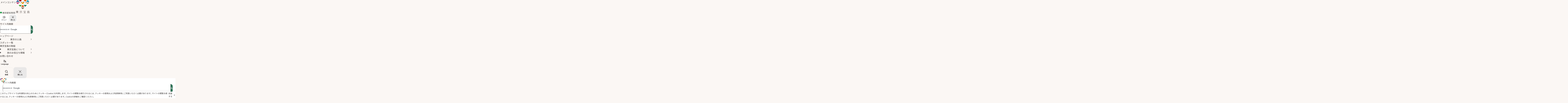

--- FILE ---
content_type: text/html; charset=UTF-8
request_url: https://www.t-treasureislands.metro.tokyo.lg.jp/information/event/branding3.html
body_size: 7578
content:
<!DOCTYPE html>
<html lang="ja">
	<head>
        
        <!-- Google Tag Manager -->
        <script>(function(w,d,s,l,i){w[l]=w[l]||[];w[l].push({'gtm.start':
        new Date().getTime(),event:'gtm.js'});var f=d.getElementsByTagName(s)[0],
        j=d.createElement(s),dl=l!='dataLayer'?'&l='+l:'';j.async=true;j.src=
        'https://www.googletagmanager.com/gtm.js?id='+i+dl;f.parentNode.insertBefore(j,f);
        })(window,document,'script','dataLayer','GTM-WBCKNBMJ');</script>
        <!-- End Google Tag Manager -->
        <script src="//msta.j-server.com/MSTA/LUC2TTREIS/js/msta.js"></script>
        <meta charset="UTF-8">
        <meta name="viewport" content="width=device-width, viewport-fit=cover">
        
        
        
        <title>東京島しょ地域の作り手が、オンライン・クラフト・マーケット「Islands market」に集結 - 東京宝島 11の島々の魅力を発信</title>
        <meta http-equiv="X-UA-Compatible" content="IE=edge">
        <meta name="format-detection" content="telephone=no">
        
        <meta name="description" content="2021年2月21日（日）、Local Craft Market 6 ／Islands marketが開催されました。これは、「ローカルなものづくりと島のものづくりをめぐる１日」をコンセプトに掲げ、オンライン上で開催されたクラフト・マーケッ...">
        
        <meta property="og:locale" content="ja_JP">
        <meta property="og:title" content="東京島しょ地域の作り手が、オンライン・クラフト・マーケット「Islands market」に集結">
        <meta property="og:type" content="article">
        
        <meta property="og:url" content="https://www.t-treasureislands.metro.tokyo.lg.jp/information/event/branding3.html">
        <link rel="canonical" href="https://www.t-treasureislands.metro.tokyo.lg.jp/information/event/branding3.html">
        
       
        
        <meta property="og:image" content="https://www.t-treasureislands.metro.tokyo.lg.jp/information/image/branding3_top.jpg">
        <meta name="thumbnail" content="https://www.t-treasureislands.metro.tokyo.lg.jp/information/image/branding3_top.jpg">
        
        <meta name="twitter:card" content="summary">
        <meta property="og:site_name" content="東京宝島 11の島々の魅力を発信">
        
        <meta property="og:description" content="2021年2月21日（日）、Local Craft Market 6 ／Islands marketが開催されました。これは、「ローカルなものづくりと島のものづくりをめぐる１日」をコンセプトに掲げ、オンライン上で開催されたクラフト・マーケッ...">
        
        <link rel="icon" type="image/png" href="/mt-static/img/common/favicon/favicon-96x96.png" sizes="96x96" />
        <link rel="icon" type="image/svg+xml" href="/mt-static/img/common/favicon/favicon.svg" />
        <link rel="shortcut icon" href="/mt-static/img/common/favicon/favicon.ico" />
        <link rel="apple-touch-icon" sizes="180x180" href="/mt-static/img/common/favicon/apple-touch-icon.png" />
        <meta name="apple-mobile-web-app-title" content="東京宝島" />
        <link rel="manifest" href="/mt-static/img/common/favicon/site.webmanifest" crossorigin="use-credentials" />
        <meta name="msapplication-TileColor" content="#ffffff" />
        <meta name="msapplication-config" content="/mt-static/img/common/favicon/browserconfig.xml" />
        <meta name="theme-color" content="#ffffff">
        <link rel="stylesheet" href="/mt-static/css/destyle.css">
        <link rel="stylesheet" href="/mt-static/css/module.css">
        <link rel="stylesheet" href="/mt-static/js/swiper-bundle.min.css" />
        <link rel="stylesheet" href="/mt-static/css/style.css?v3">
        
            
       <link rel="stylesheet" href="/mt-static/css/information.css" />

        
        <script defer src="/mt-static/js/app.js"></script>
        <script async src="/mt-static/js/fonts.js"></script>
        
            
        <script type="application/ld+json">
            {
                "@context": "http://schema.org",
                "@type": "Article",
                "name": "東京島しょ地域の作り手が、オンライン・クラフト・マーケット「Islands market」に集結",
                "headline": "2021年2月21日（日）、Local Craft Market 6 ／Isla...",
                "image": [
        
            
                "https://www.t-treasureislands.metro.tokyo.lg.jp/information/image/branding3_top.jpg"
            
        
                 ],
                "mainEntityOfPage": "https://www.t-treasureislands.metro.tokyo.lg.jp/information/event/branding3.html#003658",
                "datePublished": "2021-02-21T00:00:00+09:00",
                "dateModified": "2023-12-24T17:15:54+09:00"
            }
        </script>
        <script defer src="/mt-static/js/information.js"></script>

        
        <script async type="module" src="/mt-static/js/sw-register.js"></script>
        
    </head>
	 <body>
     	<!-- Google Tag Manager (noscript) -->
<noscript><iframe src="https://www.googletagmanager.com/ns.html?id=GTM-WBCKNBMJ"
height="0" width="0" style="display:none;visibility:hidden"></iframe></noscript>
<!-- End Google Tag Manager (noscript) -->
        <div class="wrapper">
     		<div class="cookie-popup hidden" id="cookiePopup">
    <p>このウェブサイトでは利便性の向上のためにクッキー（Cookie）を利用します。サイトの閲覧を続行されるには、クッキーの使用および免責事項にご同意いただく必要があります。サイトの閲覧を続けるには、クッキーの使用および免責事項にご同意いただく必要があります。<a href="/policy/#cookie">Cookieの詳細をご確認ください。</a></p>
    <button id="acceptCookie">同意する</button>
    <button id="closeCookiePopup" aria-label="ポップアップを閉じる"><img src="/mt-static/img/common/icon_close.svg" width="24" height="24" alt="" /></button>
</div>
<header class="header">
    <a href="#main" class="skip-anchor">メインコンテンツへスキップ</a>
    <div class="overlay"></div>
    <div class="header-inner">
        <a href="https://www.soumu.metro.tokyo.lg.jp/" target="_blank" class="tokyoto-logo"><img src="/mt-static/img/common/tokyoto-logo.png" width="112" height="16" alt="東京都総務局"></a>
        <a href="/" class="header-logo backtop">
            <img src="/mt-static/img/common/logo_tokyotakarajima_header.svg" width="100" height="98" alt="東京宝島">
        </a>
        <a href="/language/" class="language-menu pc-none" aria-label="Change Language">
            <img src="/mt-static/img/common/language_menu.svg" class="close-img" width="60" height="60" alt="">
        </a>
        <button class="global-menu-open" id="globalMenuToggleSP" aria-label="グローバルメニューを開く" aria-controls="globalMenu">
            <img src="/mt-static/img/common/hamburger_menu.svg?v2" class="open-img" width="60" height="60" alt="">
            <img src="/mt-static/img/common/hamburger_menu_close.svg" class="close-img" width="60" height="60" alt="">
        </button>
        <nav class="header-navigation global-menu" id="globalMenu" aria-hidden="false" aria-labelledby="globalMenuToggleSP globalMenuToggleSPFixed">
            <div class="search-menu-sp">
                <label for="gsc-i-id1">サイト内検索</label>
                <script async src="https://cse.google.com/cse.js?cx=374843c1fbcf943e3"></script>
                <div class="gcse-searchbox-only"></div>
            </div>
            <ul class="menu">
                <li><a href="/">トップページ</a></li>
                <li class="hasUnderMenu acc">
                    <details>
                        <summary>東京の11島<img src="/mt-static/img/common/icon_menu_arrow.svg" width="24" height="24" class="icon_menu_arrow" alt=""></summary>
                        <ul class="header-navigation-sub island">
                            <li>
                                <a href="/oshima/" class="oshima">
                                    <picture>
                                        <source type="image/avif" srcset="/mt-static/img/islands/icon_oshima.avif 128w" sizes="(min-width: 128px) 128px, 100vw" />
                                        <source type="image/webp" srcset="/mt-static/img/islands/icon_oshima.webp 128w" sizes="(min-width: 128px) 128px, 100vw" />
                                        <img src="/mt-static/img/islands/icon_oshima.png" class="icon-island" loading="lazy" width="36" height="36" alt="">
                                    </picture>
                                    大島
                                </a>
                            </li>
                            <li>
                                <a href="/toshima/" class="toshima">
                                    <picture>
                                        <source type="image/avif" srcset="/mt-static/img/islands/icon_toshima.avif 128w" sizes="(min-width: 128px) 128px, 100vw" />
                                        <source type="image/webp" srcset="/mt-static/img/islands/icon_toshima.webp 128w" sizes="(min-width: 128px) 128px, 100vw" />
                                        <img src="/mt-static/img/islands/icon_toshima.png" class="icon-island" loading="lazy" width="36" height="36" alt="">
                                    </picture>
                                    利島
                                </a>
                            </li>
                            <li>
                                <a href="/niijima/" class="niijima">
                                    <picture>
                                        <source type="image/avif" srcset="/mt-static/img/islands/icon_niijima.avif 128w" sizes="(min-width: 128px) 128px, 100vw" />
                                        <source type="image/webp" srcset="/mt-static/img/islands/icon_niijima.webp 128w" sizes="(min-width: 128px) 128px, 100vw" />
                                        <img src="/mt-static/img/islands/icon_niijima.png" class="icon-island" loading="lazy" width="36" height="36" alt="">
                                    </picture>
                                    新島
                                </a>
                            </li>
                            <li>
                                <a href="/shikinejima/" class="shikinejima">
                                    <picture>
                                        <source type="image/avif" srcset="/mt-static/img/islands/icon_shikinejima.avif 128w" sizes="(min-width: 128px) 128px, 100vw" />
                                        <source type="image/webp" srcset="/mt-static/img/islands/icon_shikinejima.webp 128w" sizes="(min-width: 128px) 128px, 100vw" />
                                        <img src="/mt-static/img/islands/icon_shikinejima.png" class="icon-island" loading="lazy" width="36" height="36" alt="">
                                    </picture>
                                    式根島
                                </a>
                            </li>
                            <li>
                                <a href="/kouzushima/" class="kouzushima">
                                    <picture>
                                        <source type="image/avif" srcset="/mt-static/img/islands/icon_kouzushima.avif 128w" sizes="(min-width: 128px) 128px, 100vw" />
                                        <source type="image/webp" srcset="/mt-static/img/islands/icon_kouzushima.webp 128w" sizes="(min-width: 128px) 128px, 100vw" />
                                        <img src="/mt-static/img/islands/icon_kouzushima.png" class="icon-island" loading="lazy" width="36" height="36" alt="">
                                    </picture>
                                    神津島
                                </a>
                            </li>
                            <li>
                                <a href="/miyakejima/" class="miyakejima">
                                    <picture>
                                        <source type="image/avif" srcset="/mt-static/img/islands/icon_miyakejima.avif 128w" sizes="(min-width: 128px) 128px, 100vw" />
                                        <source type="image/webp" srcset="/mt-static/img/islands/icon_miyakejima.webp 128w" sizes="(min-width: 128px) 128px, 100vw" />
                                        <img src="/mt-static/img/islands/icon_miyakejima.png" class="icon-island" loading="lazy" width="36" height="36" alt="">
                                    </picture>
                                    三宅島
                                </a>
                            </li>
                            <li>
                                <a href="/mikurajima/" class="mikurajima">
                                    <picture>
                                        <source type="image/avif" srcset="/mt-static/img/islands/icon_mikurajima.avif 128w" sizes="(min-width: 128px) 128px, 100vw" />
                                        <source type="image/webp" srcset="/mt-static/img/islands/icon_mikurajima.webp 128w" sizes="(min-width: 128px) 128px, 100vw" />
                                        <img src="/mt-static/img/islands/icon_mikurajima.png" class="icon-island" loading="lazy" width="36" height="36" alt="">
                                    </picture>
                                    御蔵島
                                </a>
                            </li>
                            <li>
                                <a href="/hachijojima/" class="hachijojima">
                                    <picture>
                                        <source type="image/avif" srcset="/mt-static/img/islands/icon_hachijojima.avif 128w" sizes="(min-width: 128px) 128px, 100vw" />
                                        <source type="image/webp" srcset="/mt-static/img/islands/icon_hachijojima.webp 128w" sizes="(min-width: 128px) 128px, 100vw" />
                                        <img src="/mt-static/img/islands/icon_hachijojima.png" class="icon-island" loading="lazy" width="36" height="36" alt="">
                                    </picture>
                                    八丈島
                                </a>
                            </li>
                            <li>
                                <a href="/aogashima/" class="aogashima">
                                    <picture>
                                        <source type="image/avif" srcset="/mt-static/img/islands/icon_aogashima.avif 128w" sizes="(min-width: 128px) 128px, 100vw" />
                                        <source type="image/webp" srcset="/mt-static/img/islands/icon_aogashima.webp 128w" sizes="(min-width: 128px) 128px, 100vw" />
                                        <img src="/mt-static/img/islands/icon_aogashima.png" class="icon-island" loading="lazy" width="36" height="36" alt="">
                                    </picture>
                                    青ヶ島
                                </a>
                            </li>
                            <li>
                                <a href="/chichijima/" class="chichijima">
                                    <picture>
                                        <source type="image/avif" srcset="/mt-static/img/islands/icon_chichijima.avif 128w" sizes="(min-width: 128px) 128px, 100vw" />
                                        <source type="image/webp" srcset="/mt-static/img/islands/icon_chichijima.webp 128w" sizes="(min-width: 128px) 128px, 100vw" />
                                        <img src="/mt-static/img/islands/icon_chichijima.png" class="icon-island" loading="lazy" width="36" height="36" alt="">
                                    </picture>
                                    父島
                                </a>
                            </li>
                            <li>
                                <a href="/hahajima/" class="hahajima">
                                    <picture>
                                        <source type="image/avif" srcset="/mt-static/img/islands/icon_hahajima.avif 128w" sizes="(min-width: 128px) 128px, 100vw" />
                                        <source type="image/webp" srcset="/mt-static/img/islands/icon_hahajima.webp 128w" sizes="(min-width: 128px) 128px, 100vw" />
                                        <img src="/mt-static/img/islands/icon_hahajima.png" class="icon-island" loading="lazy" width="36" height="36" alt="">
                                    </picture>
                                    母島
                                </a>
                            </li>
                        </ul>
                    </details>
                </li>
                <li><a href="/spotlist/">スポット一覧</a></li>
                <li><a href="/information/">東京宝島の取組</a></li>
                <li class="hasUnderMenu acc">
                    <details>
                        <summary>東京宝島について<img src="/mt-static/img/common/icon_menu_arrow.svg" width="24" height="24" class="icon_menu_arrow" alt=""></summary>
                        <ul class="header-navigation-sub long">
                            <li>
                                <a href="/about/"><img src="/mt-static/img/common/icon_arrow.svg" width="7" height="7" class="icon-arrow" alt="">東京宝島について</a>
                            </li>
                            <li>
                                <a href="/about/branding/"><img src="/mt-static/img/common/icon_arrow.svg" width="7" height="7" class="icon-arrow" alt="">ブランド化支援モデル事業</a>
                            </li>
                            <li>
                                <a href="/relation/"><img src="/mt-static/img/common/icon_arrow.svg" width="7" height="7" class="icon-arrow" alt="">島会議等関係者向け</a>
                            </li>
                        </ul>
                    </details>
                </li>
                <li class="hasUnderMenu acc">
                    <details>
                        <summary>旅のお役立ち情報<img src="/mt-static/img/common/icon_menu_arrow.svg" width="24" height="24" class="icon_menu_arrow" alt=""></summary>
                        <ul class="header-navigation-sub">
                            <li>
                                <a href="/diagnosis/"><img src="/mt-static/img/common/icon_arrow.svg" width="7" height="7" class="icon-arrow" alt="">おすすめ島診断</a>
                            </li>
                            <li>
                                <a href="/related-links/"><img src="/mt-static/img/common/icon_arrow.svg" width="7" height="7" class="icon-arrow" alt="">関連リンク</a>
                            </li>
                        </ul>
                    </details>
                </li>
                <li><a href="/contact/">お問い合わせ</a></li>
            </ul>
            <ul class="header-bottom">
                <li>
                    <a href="/language/" aria-label="Change Language">
                        <img src="/mt-static/img/common/language_menu.svg" class="close-img" width="70" height="70" alt="">
                    </a>
                </li>
                <li>
                    <button class="search-menu-open" id="searchMenuTogglePC" aria-expanded="false" aria-controls="searchMenu">
                        <img src="/mt-static/img/common/search-toggle-pc.svg" class="open-img" width="95" height="80" alt="">
                        <img src="/mt-static/img/common/search-toggle-close.svg" class="close-img" width="95" height="80" alt="">
                    </button>
                </li>
            </ul>
        </nav>
        <nav class="header-navigation search-menu" id="searchMenu" aria-hidden="true" aria-labelledby="searchMenuTogglePC searchMenuClose">
            <h2>サイト内検索</h2>
            <script async src="https://cse.google.com/cse.js?cx=374843c1fbcf943e3"></script>
            <div class="gcse-searchbox-only"></div>
            <button id="searchMenuClose" class="search-menu-open">サイト内検索を閉じる</button>
        </nav>
    </div>
    <!-- sp用 -->
    <div class="header-fixed">
        <a href="/" class="header-logo backtop">
            <img src="/mt-static/img/common/logo_tokyotakrajima_mark.svg" class="scroll-logo" width="48" height="34" alt="東京宝島">
        </a>
        <a href="/language/" class="language-menu" aria-label="Change Language">
            <img src="/mt-static/img/common/language_menu.svg" class="close-img" width="60" height="60" alt="">
        </a>
        <button class="global-menu-open" id="globalMenuToggleSPFixed" aria-label="グローバルメニューを開く" aria-controls="globalMenu">
            <img src="/mt-static/img/common/hamburger_menu.svg" class="open-img" width="60" height="60" alt="">
            <img src="/mt-static/img/common/hamburger_menu_close.svg" class="close-img" width="60" height="60" alt="">
        </button>
    </div>
    <img src="/mt-static/img/common/round.svg" width="1200" height="60" class="header-parts pc-none" alt="" loading="lazy">
</header>

            <div class="main-wrapper">
                <main id="main" class="main">
                    <div class="wrap-big">
                        <ol class="breadcrumb flex" itemscope itemtype="https://schema.org/BreadcrumbList">
                            <li itemprop="itemListElement" itemscope itemtype="https://schema.org/ListItem">
                                <a href="/" itemprop="item">
                                    <span itemprop="name">トップページ</span>
                                </a>
                                <meta itemprop="position" content="1">
                            </li>
                            <li itemprop="itemListElement" itemscope itemtype="https://schema.org/ListItem">
                                <a href="/information/" itemprop="item">
                                    <span itemprop="name">東京宝島の取組</span>
                                </a>
                                <meta itemprop="position" content="2">
                            </li>
                            <li itemprop="itemListElement" itemscope itemtype="https://schema.org/ListItem">
                                <a href="/information/event/branding3.html#003658" aria-current="page" itemprop="item">
                                    <span itemprop="name">東京島しょ地域の作り手が、オンライン・クラフト・マーケット「Islands market」に集結</span>
                                </a>
                                <meta itemprop="position" content="3">
                            </li>
                        </ol>
                    </div>
                    <div class="wrap-medium">
                        <article class="article">
                            <header class="header-article">
                                <h1 class="title-article">東京島しょ地域の作り手が、オンライン・クラフト・マーケット「Islands market」に集結</h1>
                                <div class="category-article">
                                    <time datetime="2021-02-21T00:00:00+09:00">2021.02.21</time>
                                    <span>イベント・フェアレポート</span>
                                </div>
                            </header>
                            <section class="main-article">
                                <p>2021年2月21日（日）、Local Craft Market 6 ／Islands marketが開催されました。これは、「ローカルなものづくりと島のものづくりをめぐる１日」をコンセプトに掲げ、オンライン上で開催されたクラフト・マーケット。日本全国どこからでも、ものづくりの現場や産地を訪ねることができるのが魅力です。今回は、東京宝島11島からも多数の事業者が出展しました。</p>
<p><img alt="" src="/information/image/branding3_img_01.jpg" /></p>
<!-- <h3>11島が島の魅力や取組アイデアを発表</h3> -->
<p>今回のイベントでは、オンライン上に出展者のブースが部屋のように割り当てられており、来場者はブースに自由に出入りしたり、移動したりすることができます。出展者は実店舗やものづくりの制作現場から生中継をしたり、製造工程のディテールを紹介したりします。出展者と来場者とは直接ビデオ通話をしてコミュニケーションをとることが可能です。</p>
<p><img alt="" src="/information/image/branding3_img_02.jpg" /></p>
<p>参加者はまず1階の総合案内所でマーケット会場の歩き方を教えてもらい、フロアマップを見ながらお目当ての出展者や気になる出展者を自由に巡ります。どこから回っていいか、どうやって話しかけたらいいかなどが分からない場合には、3～4人1組でガイドと一緒に「クラフト・ラバーズ・ツアー」に参加して出展者ブースを巡ることもできます。</p>
<p><img alt="" src="/information/image/branding3_img_03.jpg" /></p>
<p>実際に様々な出展者ブースを巡っていると、農家の方がコーヒー豆を手にお子さんの来場者と交流していたり、海の上から中継をしている出展者の方が声をかけてくれたり、特産品について1対1のマンツーマンレッスンが行われていたりと、様々な場面に立ち会うことができました。</p>
<p>参加者は出展者の話に頷いたり、驚いたりしながらとても興味深そうに観ていました。自室で飲み物片手に、イベント会場よりもリラックスした雰囲気だったのも印象的です。オンライン会場では常時200人程の人が訪れていました。</p>
<p>出展者側も来場者側もオンラインならではの良さや今後の可能性を感じながら、それぞれに楽しむことのできたイベントとなりました。</p>
                                
                            </section>
                            <footer class="footer-article">
                                <dl class="share">
                                    <dt>この記事をシェアする</dt>
                                    <dd>
                                        <ul class="share-buttons">
                                            <li><a href="https://x.com/share?url=https://www.t-treasureislands.metro.tokyo.lg.jp/information/event/branding3.html#003658" target="_blank"><img src="/mt-static/img/common/icon_x.svg" width="32" height="32" loading="lazy" alt="このページをXでシェアする" /></a></li>
                                            <li><a href="https://social-plugins.line.me/lineit/share?url=https%3A%2F%2Fwww.t-treasureislands.metro.tokyo.lg.jp%2Finformation%2Fevent%2Fbranding3.html%23003658" target="_blank"><img src="/mt-static/img/common/icon_line.svg" width="32" height="32" loading="lazy" alt="このページをLINEでシェアする" /></a></li>
                                            <li><a href="https://www.facebook.com/sharer/sharer.php?u=https://www.t-treasureislands.metro.tokyo.lg.jp/information/event/branding3.html#003658" target="_blank"><img src="/mt-static/img/common/icon_facebook.svg" width="32" height="32" loading="lazy" alt="このページをFacebookでシェアする" /></a></li>
                                            <li><button id="buttonCopyURL"><img src="/mt-static/img/common/icon_link.svg" width="32" height="32" loading="lazy" alt="このページのURLをコピーする" /></button><div id="toastMessage"></div></li>
                                        </ul>
                                    </dd>
                                </dl>
                            </footer>
                        </article>
                        <h2 class="title-medium">関連する記事</h2>
                        
                        
                            
                                <ul class="report-list">
                            
                                <li>
    <div class="image">
        
            
                <img src="/information/image/branding6_top.jpg" alt="東京にある11の島々の魅力を体験する「TOKYO ISLANDS BOX」が東京・表参道で開催！" />
            
        
        
        
        
        
        
        
        
        
        
        
        
    </div>
    <div class="report-text">
        <span>
            <time datetime="2023-01-28T00:00:00+09:00">2023.01.28</time>
            
                <span>イベント・フェアレポート</span>
            
        </span>
        
            <h3><a href="/information/event/branding6.html#003656">東京にある11の島々の魅力を体験する「TOKYO ISLANDS BOX」が東京・表参道で開催！</a></h3>
        
    </div>
</li>
                            
                        
                            
                                <li>
    <div class="image">
        
            
                <img src="/information/image/branding4_top.jpg" alt="第7回～第10回も大盛況！「TOKYO ISLANDS MEETING」で東京宝島の暮らしや産品の魅力を発見" />
            
        
        
        
        
        
        
        
        
        
        
        
        
    </div>
    <div class="report-text">
        <span>
            <time datetime="2022-03-09T00:00:00+09:00">2022.03.09</time>
            
                <span>イベント・フェアレポート</span>
            
        </span>
        
            <h3><a href="/information/event/branding5.html#003668">第7回～第10回も大盛況！「TOKYO ISLANDS MEETING」で東京宝島の暮らしや産品の魅力を発見</a></h3>
        
    </div>
</li>
                            
                        
                            
                                <li>
    <div class="image">
        
            
                <img src="/information/image/branding4_top.jpg" alt="東京島しょの魅力大発見！島の人々とオンラインで交流する「TOKYO ISLANDS MEETING」第1回～第6回までの様子をご紹介" />
            
        
        
        
        
        
        
        
        
        
        
        
        
    </div>
    <div class="report-text">
        <span>
            <time datetime="2022-01-28T00:00:00+09:00">2022.01.28</time>
            
                <span>イベント・フェアレポート</span>
            
        </span>
        
            <h3><a href="/information/event/branding4.html#003657">東京島しょの魅力大発見！島の人々とオンラインで交流する「TOKYO ISLANDS MEETING」第1回～第6回までの様子をご紹介</a></h3>
        
    </div>
</li>
                            
                                </ul>
                            
                        
                        <script>
document.querySelectorAll('.report-list li .image').forEach(function (element) {
    element.querySelectorAll('span:not(:first-of-type)').forEach(element => element.remove());
});
</script>
                        <nav class="pagination">
                        
                        
                            <ul>
                                
                                    
                                        <li class="pagination-prev"><a href="/information/tokyoconference/2021-all6.html#003821"><img src="/mt-static/img/common/icon_arrow_black.svg" width="7" height="7" alt="" class="icon-arrow" loading="lazy" />前へ</a></li>
                                    
                                
                               <li class="pagination-list"><a href="/information/">一覧へ戻る</a></li>
                               
                                   
                                       <li class="pagination-next"><a href="/information/archive/2021-oshima1.html#003399">次へ<img src="/mt-static/img/common/icon_arrow_black.svg" width="7" height="7" alt="" class="icon-arrow" loading="lazy" /></a></li>
                                   
                               
                            </ul>
                        </nav>
                    </div>
                </main>
     			<div class="maps-area wrap-big">
        <figure class="map-bg">
            <picture>
                <source media="(max-width: 767px)" type="image/avif" srcset="/mt-static/img/common/image_map_sp_320.avif 320w, /mt-static/img/common/image_map_sp_576.avif 576w, /mt-static/img/common/image_map_sp_768.avif 768w, /mt-static/img/common/image_map_sp.avif 780w" sizes="100vw" />
                <source media="(max-width: 767px)" type="image/webp" srcset="/mt-static/img/common/image_map_sp_320.webp 320w, /mt-static/img/common/image_map_sp_576.webp 576w, /mt-static/img/common/image_map_sp_768.webp 768w, /mt-static/img/common/image_map_sp.webp 780w" sizes="100vw" />
                <source type="image/avif" srcset="/mt-static/img/common/image_map_pc_320.avif 320w, /mt-static/img/common/image_map_pc_576.avif 576w, /mt-static/img/common/image_map_pc_768.avif 768w, /mt-static/img/common/image_map_pc_992.avif 992w, /mt-static/img/common/image_map_pc_1200.avif 1200w, /mt-static/img/common/image_map_pc_1400.avif 1400w, /mt-static/img/common/image_map_pc_1920.avif 1920w, /mt-static/img/common/image_map_pc.avif 2080w" sizes="(min-width: 2400px) 2400px, 100vw" />
                <source type="image/webp" srcset="/mt-static/img/common/image_map_pc_320.webp 320w, /mt-static/img/common/image_map_pc_576.webp 576w, /mt-static/img/common/image_map_pc_768.webp 768w, /mt-static/img/common/image_map_pc_992.webp 992w, /mt-static/img/common/image_map_pc_1200.webp 1200w, /mt-static/img/common/image_map_pc_1400.webp 1400w, /mt-static/img/common/image_map_pc_1920.webp 1920w, /mt-static/img/common/image_map_pc.webp 2080w" sizes="(min-width: 2400px) 2400px, 100vw" />
                <img src="/mt-static/img/common/image_map_pc.png" loading="lazy" width="2080" height="970" alt="" />
            </picture>
        </figure>
        <div class="ttl-flag-wrap">
            <h2 class="ttl-flag vertical">
                <span>東京の<span class="num">11</span>島を見る</span>
                <img src="/mt-static/img/common/ttl_flag_map.svg" width="40" height="8" class="flag-parts" alt="" loading="lazy" />
            </h2>
        </div>
        <div class="slider-thumbnail">
            <div class="swiper-wrapper">
                <div class="swiper-slide">
                    <div class="thumbnail oshima">
                        <a href="/oshima/" class="island-name"><img src="/mt-static/img/common/icon_arrow.svg" width="7" height="7" class="icon-arrow-map" alt="" />大島</a>
                    </div>
                </div>
                <div class="swiper-slide">
                    <div class="thumbnail toshima">
                        <a href="/toshima/" class="island-name"><img src="/mt-static/img/common/icon_arrow.svg" width="7" height="7" class="icon-arrow-map" alt="" />利島</a>
                    </div>
                </div>
                <div class="swiper-slide">
                    <div class="thumbnail niijima">
                        <a href="/niijima/" class="island-name"><img src="/mt-static/img/common/icon_arrow.svg" width="7" height="7" class="icon-arrow-map" alt="" />新島</a>
                    </div>
                </div>
                <div class="swiper-slide">
                    <div class="thumbnail shikinejima">
                        <a href="/shikinejima/" class="island-name"><img src="/mt-static/img/common/icon_arrow.svg" width="7" height="7" class="icon-arrow-map" alt="" />式根島</a>
                    </div>
                </div>
                <div class="swiper-slide">
                    <div class="thumbnail kouzushima">
                        <a href="/kouzushima/" class="island-name"><img src="/mt-static/img/common/icon_arrow.svg" width="7" height="7" class="icon-arrow-map" alt="" />神津島</a>
                    </div>
                </div>
                <div class="swiper-slide">
                    <div class="thumbnail miyakejima">
                        <a href="/miyakejima/" class="island-name"><img src="/mt-static/img/common/icon_arrow.svg" width="7" height="7" class="icon-arrow-map" alt="" />三宅島</a>
                    </div>
                </div>
                <div class="swiper-slide">
                    <div class="thumbnail mikurajima">
                        <a href="/mikurajima/" class="island-name"><img src="/mt-static/img/common/icon_arrow.svg" width="7" height="7" class="icon-arrow-map" alt="" />御蔵島</a>
                    </div>
                </div>
                <div class="swiper-slide">
                    <div class="thumbnail hachijojima">
                        <a href="/hachijojima/" class="island-name"><img src="/mt-static/img/common/icon_arrow.svg" width="7" height="7" class="icon-arrow-map" alt="" />八丈島</a>
                    </div>
                </div>
                <div class="swiper-slide">
                    <div class="thumbnail aogashima">
                        <a href="/aogashima/" class="island-name"><img src="/mt-static/img/common/icon_arrow.svg" width="7" height="7" class="icon-arrow-map" alt="" />青ヶ島</a>
                    </div>
                </div>
                <div class="swiper-slide">
                    <div class="thumbnail chichijima">
                        <a href="/chichijima/" class="island-name"><img src="/mt-static/img/common/icon_arrow.svg" width="7" height="7" class="icon-arrow-map" alt="" />父島</a>
                    </div>
                </div>
                <div class="swiper-slide">
                    <div class="thumbnail hahajima">
                        <a href="/hahajima/" class="island-name"><img src="/mt-static/img/common/icon_arrow.svg" width="7" height="7" class="icon-arrow-map" alt="" />母島</a>
                    </div>
                </div>
            </div>
        </div>
    </div>

<footer class="footer">
    <img src="/mt-static/img/common/round.svg" width="1200" height="60" class="footer-parts" alt="" loading="lazy" />
    <div class="footer-inner">
        <a href="#" class="banner-enquete" target="_blank" id="bannerEnquete">
            <div>
                <span>ページに関しての評価をお聞かせください</span>
                <span>
                    <picture>
                        <source type="image/avif" srcset="/mt-static/img/common/icon_enquete.avif 128w" sizes="(min-width: 128px) 128px, 100vw" />
                        <source type="image/webp" srcset="/mt-static/img/common/icon_enquete.webp 128w" sizes="(min-width: 128px) 128px, 100vw" />
                        <img src="/mt-static/img/common/icon_enquete.png" class="banner-icon" loading="lazy" width="32" height="32" alt="" />
                    </picture>
                    ホームページ評価アンケート
                </span>
            </div>
            <div class="btn">
                このページを評価する
                <img src="/mt-static/img/common/icon_blank.svg" width="12" height="12" class="icon-blank" loading="lazy" alt="" />
            </div>
        </a>
        <ul class="footer-top">
            <li><a href="/information/">東京宝島の取組</a></li>
            <li class="acc">
                <details id="footerDetails">
                    <summary>東京宝島について</summary>
                    <ul>
                        <li>
                            <a href="/about/"><img src="/mt-static/img/common/icon_arrow.svg" width="7" height="7" class="icon-arrow" alt="" loading="lazy" />東京宝島について</a>
                        </li>
                        <li>
                            <a href="/about/branding/"><img src="/mt-static/img/common/icon_arrow.svg" width="7" height="7" class="icon-arrow" alt="" loading="lazy" />ブランド化支援モデル事業</a>
                        </li>
                        <li>
                            <a href="/relation/"><img src="/mt-static/img/common/icon_arrow.svg" width="7" height="7" class="icon-arrow" alt="" loading="lazy" />島会議等関係者向け</a>
                        </li>
                    </ul>
                </details>
            </li>
            <li><a href="/contact/">お問い合わせ</a></li>
        </ul>
        <ul class="footer-bottom">
            <li><a href="/policy/">このサイトについて</a></li>
            <li><a href="/link/">リンクについて</a></li>
            <li><a href="/privacypolicy/">プライバシーポリシー</a></li>
            <li><a href="/sitemap/">サイトマップ</a></li>
        </ul>
        <small class="block txt-cr">
            東京都庁：〒163-8001 東京都新宿区西新宿2-8-1<br />
            電話：03-5388-2444（代表）<br />
            Copyright © Tokyo Metropolitan Government. All Rights Reserved.
        </small>
    </div>
</footer>
<span id="msta_langArea" style="display:none;">
    <a id="msta_lang_ja" href="javascript:void(0);">日本語</a>
    <a id="msta_lang_en" href="javascript:void(0);">英語</a>
    <a id="msta_lang_zh" href="javascript:void(0);">简体中文</a>
    <a id="msta_lang_tw" href="javascript:void(0);">繁體中文</a>
    <a id="msta_lang_ko" href="javascript:void(0);">한국어</a>
</span>

            </div>
        </div>
    </body>
</html>

--- FILE ---
content_type: text/css
request_url: https://www.t-treasureislands.metro.tokyo.lg.jp/mt-static/css/module.css
body_size: 1852
content:

:root{
  --c-black: #3E3A39;
  --c-white: #FFF;
  --c-hover: #ececec;
  --c-gray-10: #E7E7E7;
  --c-gray-20: #888281;
  --c-beige-10: #FBF7F4;
  --c-beige-20: #F7F0E5;
  --c-green: #317559;
  --c-green-hover: #24644A;
  --c-red: #DB2E2E;
  --c-light-blue: #A3D8FA;
  --c-blue: #3D77B1;
  --c-orange: #F47600;
  
  --c-gold: #C6A10B;
  --c-silver: #949495;
  --c-bronze: #B7705F;

  --c-oshima: #715A44;
  --c-toshima: #8A000D;
  --c-niijima: #EC6D00;
  --c-shikinejima: #A36C5D;
  --c-kouzushima: #005074;
  --c-miyakejima: #006F52;
  --c-mikurajima: #E34800;
  --c-hachijojima: #B22B70;
  --c-aogashima: #007086;
  --c-chichijima: #0F7816;
  --c-hahajima: #B92500;

  --wrap-big: 1040px;

  --z-fixed: 1030;
  --z-modal: 1050;

  --f-default: 'YakuHanJP','Noto Sans JP Variable', sans-serif;
  --f-en: 'Space Grotesk Variable', serif;
}

/*==================================================*
 *  [ Display ]
 *==================================================*/
.none { display: none; }
.block { display: block; }
.inblock { display: inline-block; }
.inline { display: inline; }

@media screen and (min-width: 1280px) {
  .pc-none { display: none !important; }
  .pc-block { display: block !important; }
  .pc-inblock { display: inline-block !important; }
  .pc-inline { display: inline !important; }
}
/* */
@media screen and (max-width: 1279px) {
  .sp-none { display: none !important; }
  .sp-block { display: block !important; }
  .sp-inblock { display: inline-block !important; }
  .sp-inline { display: inline !important; }
  .sp-flex { display: flex !important; }
}
@media screen and (min-width: 768px) and (max-width: 1280px) {
    .tab-none { display: none !important; }
}


/* */
/*======================================================================*
 *  [ flex ]
 *======================================================================*/
.flex { display: flex; }
.flex-side {
  display: flex;
  justify-content: space-between;
}

@media screen and (max-width: 1439px) {
  /* Smartphone */
  .flex.sp_bk { display: block; }
  .flex-sp_rw {
    display: flex;
    flex-direction: row;
  }
  .flex-sp_column {
    display: flex;
    flex-direction: column;
    align-items: center;
  }
}
/* */
@media screen and (max-width: 1439px) {
  /* Smartphone */
}
/* */
@media screen and (min-width: 1440px) {
  /* PC */
}
/* */
/*==================================================*
 *  [ Float ]
 *==================================================*/
.float-lt { float: left; }
.float-rt { float: right; }
.float-none { float: none; }

@media screen and (min-width: 1440px) {
  .pc-float-lt { float: left; }
  .pc-float-rt { float: right; }
  .pc-float-none { float: none; }
}
/* */
@media screen and (max-width: 1439px) {
  .sp-float-lt { float: left; }
  .sp-float-rt { float: right; }
  .pc-float-none { float: none; }
}
/* */
/*==================================================*
 *  [ Border ]
 *==================================================*/
.line { border: 1px solid var(--c-gray-10); }
.line-tp { border-top: 1px solid var(--c-gray-10); }
.line-rt { border-right: 1px solid var(--c-gray-10); }
.line-bm { border-bottom: 1px solid var(--c-gray-10); }
.line-lt { border-left: 1px solid var(--c-gray-10); }
/*==================================================*
*  [ Text ]
*==================================================*/
a.underline { text-decoration: underline;}
a.underline:hover { opacity: 0.7; }
/* [ Color ] */
.txt-bl { color: var(--c-blue); }
.txt-bk { color: var(--c-black); }
.txt-rd { color: var(--c-red); }
.txt-wh { color:var(--c-white); }

/* [ Font Size ] */
.txt-xxs { font-size: 1rem; }
.txt-xs { font-size: 0.6875rem; }
.txt-sm { font-size: 0.875rem; }
.txt-md { font-size: 1.6rem; }
.txt-lg { font-size: 1.125rem; }
.txt-xl { font-size: 2rem; }
.txt-2l { font-size: 1.375rem; }
.txt-3l { font-size: 1.5625rem; }
.txt-4l { font-size: 2.8rem; }
.txt-5l { font-size: 4rem; }
.txt-6l { font-size: 2.75rem; }

/* [ Font Weight ] */
.txt-li {
  font-weight: 300;
}

/* [ Light ] */
.txt-nl {
  font-weight: 400;
}

/* [ Regular ] */
.txt-sb {
  font-weight: 600;
}

/* [ Semi Bold ] */
.txt-bd {
  font-weight: 700;
}

/* [ Bold ] */
.txt-bb {
  font-weight: 900;
}

/* [ Black ] */
/* [ Align ] */
.txt-rt {
  text-align: right;
}

.txt-cr {
  text-align: center;
}

.txt-lt {
  text-align: left;
}

/* [ line height ] */
.lh10 {
  line-height: 1;
}

.lh12 {
  line-height: 1.2;
}

.lh14 {
  line-height: 1.4;
}

.lh15 {
  line-height: 1.5;
}

.lh16 {
  line-height: 1.6;
}

.lh17 {
  line-height: 1.7;
}

.lh18 {
  line-height: 1.8;
}

.lh19 {
  line-height: 1.9;
}

.lh20 {
  line-height: 2;
}

.lh22 {
  line-height: 2.2;
}

@media screen and (max-width: 1439px) {
  /* Smartphone */
  .sp_lh10 {
    line-height: 1;
  }

  .sp_lh12 {
    line-height: 1.2;
  }

  .sp_lh14 {
    line-height: 1.4;
  }

  .sp_lh16 {
    line-height: 1.6;
  }

  .sp_lh18 {
    line-height: 1.8;
  }

  .sp_lh20 {
    line-height: 2;
  }
}
/* */
@media screen and (min-width: 1440px) {
  /* PC */
  .pc_lh10 {
    line-height: 1;
  }

  .pc_lh12 {
    line-height: 1.2;
  }

  .pc_lh14 {
    line-height: 1.4;
  }

  .pc_lh16 {
    line-height: 1.6;
  }

  .pc_lh18 {
    line-height: 1.8;
  }

  .pc_lh20 {
    line-height: 2;
  }
}
/* */
@media screen and (min-width: 1440px) {
  /* [ Font Size ] */
  .pc-txt-xxs {
    font-size: 1rem;
  }

  .pc-txt-xs {
    font-size: 0.75rem;
  }

  .pc-txt-sm {
    font-size: 0.875rem;
  }

  .pc-txt-md {
    font-size: 1.6rem;
  }

  .pc-txt-lg {
    font-size: 1.125rem;
  }

  .pc-txt-xl {
    font-size: 2rem;
  }

  .pc-txt-2l {
    font-size: 1.375rem;
  }

  .pc-txt-3l {
    font-size: 1.5625rem;
  }

  .pc-txt-4l {
    font-size: 1.625rem;
  }

  .pc-txt-5l {
    font-size: 3.2rem;
  }

  .pc-txt-6l {
    font-size: 3.6rem;
  }

  /* [ Font Weight ] */
  .pc-txt-bd {
    font-weight: bold;
  }

  .pc-txt-nl {
    font-weight: normal;
  }

  /* [ Align ] */
  .pc-txt-rt {
    text-align: right;
  }

  .pc-txt-cr {
    text-align: center;
  }

  .pc-txt-lt {
    text-align: left;
  }
}
/* */
/* [ Link ] */
.txt-link {
  color: #385466;
  text-decoration: underline;
}
.txt-link:hover, .txt-link:active {
  opacity: 0.7;
  transition: 0.5s;
}

@media screen and (max-width: 1439px) {
  /* [ Font Size ] */
  .txt-xxs {
    font-size: 0.8rem;
  }

  .txt-xs {
    font-size: 1rem;
  }

  .txt-sm {
    font-size: 0.75rem;
  }

  .txt-md {
    font-size: 1.6rem;
  }

  .txt-lg {
    font-size: 1.6rem;
  }

  .txt-xl {
    font-size: 1.6rem;
  }

  .txt-2l {
    font-size: 2rem;
  }

  .txt-3l {
    font-size: 1.375rem;
  }

  .txt-4l {
    font-size: 2.4rem;
  }

  .txt-5l {
    font-size: 1.625rem;
  }

  .txt-6l {
    font-size: 2.8rem;
  }

  .sp-txt-xxs {
    font-size: 0.8rem;
  }

  .sp-txt-xs {
    font-size: 1rem;
  }

  .sp-txt-sm {
    font-size: 0.75rem;
  }

  .sp-txt-md {
    font-size: 0.875rem;
  }

  .sp-txt-lg {
    font-size: 1.6rem;
  }

  .sp-txt-xl {
    font-size: 1.125rem;
  }

  .sp-txt-2l {
    font-size: 2rem;
  }

  .sp-txt-3l {
    font-size: 1.375rem;
  }

  .sp-txt-4l {
    font-size: 2.4rem;
  }

  .sp-txt-5l {
    font-size: 1.625rem;
  }

  .sp-txt-6l {
    font-size: 2.8rem;
  }

  /* [ Align ] */
  .sp-txt-rt {
    text-align: right;
  }

  .sp-txt-cr {
    text-align: center;
  }

  .sp-txt-lt {
    text-align: left;
  }
}
/* */
/*==================================================*
*  [ background ]
*==================================================*/
.bg-bl {
  background: #385466;
}

.bg-bk {
  background: var(--c-gray-10);
}

.bg-gy {
  background: #E8E8E8;
}

.bg-bg {
  background: #EFF1F3;
}

.bg-wh {
  background: #fff;
}

/*==================================================*
 *  [ Margin ]
 *==================================================*/
 .ma-auto{ margin-inline: auto; }

 .ma-tp32{ margin-top: 2rem; }
 .ma-tp48{ margin-top: 3rem; }


--- FILE ---
content_type: text/css
request_url: https://www.t-treasureislands.metro.tokyo.lg.jp/mt-static/css/style.css?v3
body_size: 9578
content:
.sp-open-fix {
    display: none !important;
}

html {
    scroll-behavior: smooth;
    -ms-text-size-adjust: 100%;
    -webkit-text-size-adjust: 100%;
    line-height: 1.15;
    -webkit-text-size-adjust: 100%;
    -webkit-tap-highlight-color: transparent;
    overflow-y: scroll;
    overflow-x: hidden;
    &.open {
        overflow: hidden;
    }
    @media print, screen and (min-width: 1280px) {
        scroll-padding-top: 5rem;
    }
    @media screen and (max-width: 1279px) {
        scroll-padding-top: 3.75rem;
    }
}
main {
    font-size: 1rem;
    letter-spacing: 0.025em;
    display: block;
    @media screen and (max-width: 767px) {
        font-size: 0.9375rem;
    }
}
.visually-hidden {
    clip: rect(0 0 0 0);
    clip-path: inset(50%);
    width: 0.0625rem;
    height: 0.0625rem;
    overflow: hidden;
    position: absolute;
    white-space: nowrap;
    contain: paint;
}

p,
table,
blockquote,
address,
pre,
iframe,
form,
figure,
dl {
    margin: 0;
    font-weight: 400;
}

.wrap-big {
    margin-inline: auto;
    max-width: 65rem;
    @media print, screen and (min-width: 1280px) {
        width: 86.7%;
    }
    @media screen and (min-width: 768px) and (max-width: 1279px) {
        width: calc(100% - 10rem);
    }
    @media screen and (max-width: 767px) {
        width: calc(100% - 2.5rem);
    }
}
.wrap-medium {
    margin: auto;
    max-width: 50rem;
    @media screen and (min-width: 768px) and (max-width: 1279px) {
        width: calc(100% - 10rem);
    }
    @media screen and (max-width: 767px) {
        width: calc(100% - 2.5rem);
    }
}

a {
    background-color: transparent;
    text-decoration: none;
    color: inherit;
}

b,
strong {
    font-weight: 700;
}

:-moz-focusring {
    outline: auto;
}

::-webkit-file-upload-button {
    -webkit-appearance: button;
    font: inherit;
}

[type='number'] {
    -moz-appearance: textfield;
}

[contenteditable]:focus {
    outline: auto;
}

td,
th {
    vertical-align: top;
    padding: 0;
}

th {
    text-align: left;
    font-weight: 700;
}

body {
    position: relative;
    background-color: var(--c-beige-10);
    font-family: var(--f-default);
}
.wrapper {
    color: var(--c-black);
    font-family: var(--f-default);
    font-weight: 400;
    line-height: 1.5;
    line-break: strict;
    overflow-wrap: anywhere;
    @media print, screen and (min-width: 1280px) {
        display: flex;
    }
}
.main-wrapper {
    @media print, screen and (min-width: 1280px) {
        display: grid;
        width: calc(100% - 15rem);
        margin-left: auto;
    }
}
img {
    vertical-align: middle;
    max-width: 100%;
    height: auto;
}

p {
    line-height: 1.75;
}

/*==================================================*
  *  [ header ]
  *==================================================*/
.header {
    top: inherit;
    left: 0;
    bottom: 0;
    width: 15rem;
    height: auto;
    margin-inline: auto;
    z-index: var(--z-modal);
    @media print, screen and (min-width: 1280px) {
        position: sticky;
        min-height: 100vh;
    }
    @media only screen and (max-width: 1279px) {
        position: relative;
        width: 100%;
        background-color: var(--c-white);
    }
    .overlay {
        content: '';
        position: fixed;
        top: 0;
        left: 0;
        display: block;
        width: 100%;
        height: 100%;
        pointer-events: none;
        @media print, screen and (min-width: 1280px) {
            left: 15rem;
            width: calc(100% - 15rem);
        }
    }
    &.open .overlay {
        background-color: rgba(0, 0, 0, 0.3);
        pointer-events: auto;
        cursor: pointer;
    }
    details {
        @media only screen and (max-width: 1279px) {
            ul {
                opacity: 0;
                height: 0;
                display: flex;
                flex-wrap: wrap;
                gap: 0.25rem 1.25rem;
            }
            &[open] ul {
                opacity: 1;
                height: auto;
                padding: 0 0 1.25rem;
            }
        }
    }
}
.header-fixed {
    @media print, screen and (min-width: 1280px) {
        display: none;
    }
    @media only screen and (max-width: 1279px) {
        position: fixed;
        top: 0;
        left: 0;
        width: 100%;
        background-color: var(--c-white);
        z-index: var(--z-modal);
        visibility: hidden;
        opacity: 0;
        height: 3.75rem;
        transition: opacity 0.3s;
        &.visible {
            opacity: 1;
            visibility: visible;
        }
        .header-logo {
            width: 3rem;
        }
    }
}
.header-inner {
    position: relative;
    @media print, screen and (min-width: 1280px) {
        padding: 2rem 0;
        height: 100%;
        display: flex;
        flex-direction: column;
        background-color: var(--c-white);
        border-right: 1px solid var(--c-gray-10);
    }
    @media only screen and (max-width: 1279px) {
        height: 3.75rem;
        background-color: var(--c-white);
    }
}
.header-logo {
    display: inline-block;
    position: relative;
    color: var(--c-black);
    flex-shrink: 0;
    z-index: 1;
    contain: layout;
    @media print, screen and (min-width: 1280px) {
        align-self: center;
        margin-bottom: 1rem;
    }
    @media only screen and (max-width: 1279px) {
        position: absolute;
        width: 3.125rem;
        left: 50%;
        top: 1rem;
        margin: 0;
        transform: translate(-50%, 0);
    }
}
.header-bottom {
    @media print, screen and (min-width: 1280px) {
        text-align: center;
        display: flex;
        gap: 0.625rem;
        margin-top: 2rem;
        margin-inline: 1.25rem;
    }
    @media only screen and (max-width: 1279px) {
        display: none;
    }
    li {
        @media print, screen and (min-width: 1280px) {
            width: calc(50% - 0.5rem);
        }
        a,
        &:not(s) details summary {
            @media print, screen and (min-width: 1280px) {
                display: flex;
                flex-direction: column;
                justify-content: center;
                height: 5rem;
                gap: 0.5rem;
                align-items: center;
                border: 1px solid var(--c-gray-10);
                border-radius: 0.875rem;
                font-size: 0.75rem;
                line-height: 1;
                font-weight: bold;
            }
            @media (hover: hover) {
                transition: background-color 0.3s;
                &:hover {
                    background-color: var(--c-hover);
                }
            }
        }
        > button {
            @media print, screen and (min-width: 1280px) {
                border-radius: 0.875rem;
            }
            @media (hover: hover) {
                transition: background-color 0.3s;
                &:hover {
                    background-color: var(--c-hover);
                }
            }
        }
    }
    details[open] .search-menu {
        @media print, screen and (min-width: 1280px) {
            display: block;
        }
    }
}
.header-parts {
    @media only screen and (max-width: 1279px) {
        display: block;
        position: absolute;
        top: 3.75rem;
        left: 0;
        width: 100vw;
        height: 1.5rem;
        contain: layout;
        transform: scale(1, -1);
    }
    @media screen and (min-width: 768px) {
        aspect-ratio: 390/20;
    }
}
.open {
    @media only screen and (max-width: 1279px) {
        .header-inner > .header-logo {
            display: none;
        }
        .header-parts {
            display: none;
        }
    }
}
.logo-text {
    display: block;
    line-height: 1;
    font-size: 0.875rem;
    font-weight: 600;
    text-align: left;
    margin-top: 0.5rem;
    @media only screen and (max-width: 1279px) {
        margin-top: 0;
        transform: translateY(0.5rem);
    }
}
.menu {
    @media only screen and (max-width: 1279px) {
        margin-top: 0.390625rem;
        margin-bottom: 3.125rem;
    }
    > li {
        position: relative;
        contain: layout;
        @media (hover: hover) {
            &.hasUnderMenu:hover button {
                color: var(--c-green-hover);
            }
        }
    }
    li.acc > a .icon-arrow {
        top: 50%;
        right: 0.75rem;
        display: inline-block;
        width: 1.5rem;
        height: 1.5rem;
        transform: translateY(-50%);
        contain: strict;
    }
    a,
    summary {
        position: relative;
        display: block;
        width: 100%;
        color: var(--c-black);
        font-family: var(--f-jp);
        font-weight: 600;
        font-size: 0.9375rem;
        line-height: 3.6875rem;
        box-sizing: border-box;
        contain: layout;
        cursor: pointer;
        @media (hover: hover) {
            transition: color 0.3s;
            &:hover {
                color: var(--c-green-hover);
            }
        }
        @media screen and (min-width: 1280px) {
            padding: 19.5px 0;
            vertical-align: middle;
            line-height: 1.4;
         }
         /* @media screen and (min-width: 1280px) {
            height: 3.75rem;
             vertical-align: middle;
         } */
    }
    > li > a,
    summary {
        @media print, screen and (min-width: 1280px) {
            position: relative;
            padding-inline: 1.25rem;
            &::after {
                position: absolute;
                content: '';
                display: block;
                width: calc(100% - 2.5rem);
                height: 0.0625rem;
                left: 1.25rem;
                bottom: 0;
                background-color: var(--c-gray-10);
            }
        }
        @media only screen and (max-width: 1279px) {
            letter-spacing: 0.025em;
            font-size: 1rem;
        }
        .icon_menu_arrow {
            display: inline-block;
            vertical-align: middle;
            flex-shrink: 0;
            margin-right: 0.625rem;
            @media only screen and (max-width: 1279px) {
                display: none;
            }
        }
    }
    summary::before {
        @media print, screen and (min-width: 1280px) {
            content: '';
            position: absolute;
            top: 0;
            left: 100%;
            width: 0.5rem;
            height: 100%;
            background: transparent;
            pointer-events: auto;
        }
    }
    > li > a,
    details {
        @media only screen and (max-width: 1279px) {
            border-bottom: 1px solid var(--c-gray-10);
            cursor: pointer;
        }
    }
}
.hasUnderMenu {
    @media only screen and (max-width: 1279px) {
        &[aria-hidden='false'] .header-navigation-sub {
            visibility: hidden;
            opacity: 0;
        }
        &[aria-hidden='true'] .header-navigation-sub {
            opacity: 1;
            pointer-events: auto;
        }
    }
    details {
        &:not([open]) .header-navigation-sub {
            @media print, screen and (min-width: 1280px) {
                visibility: hidden;
                opacity: 0;
            }
        }
        &[open] .header-navigation-sub {
            @media print, screen and (min-width: 1280px) {
                opacity: 1;
                pointer-events: auto;
            }
        }
    }
}
summary {
    list-style: none;
    &::-webkit-details-marker {
        display: none;
    }
}
.footer-inner details summary,
.menu > li details summary {
    display: flex;
    justify-content: space-between;
    align-items: center;
    @media only screen and (max-width: 1279px) {
        position: relative;
        contain: layout;
        &::before,
        &::after {
            content: '';
            display: block;
            background-color: var(--c-gray-20);
            border-radius: 100vmax;
            transition: 0.3s;
        }
        &::before {
            position: absolute;
            right: 0.8125rem;
            top: calc(50% - 0.0625rem);
            width: 0.75rem;
            height: 0.125rem;
            contain: strict;
        }
        &::after {
            width: 0.125rem;
            height: 0.75rem;
            margin-right: 1.125rem;
            contain: strict;
        }
    }
}
.footer-inner details[open] summary,
.menu > li details[open] summary {
    @media only screen and (max-width: 1279px) {
        color: var(--c-black);
        &::after {
            transform: rotate(90deg);
        }
        &::before {
            right: 0.875rem;
        }
    }
}
.global-menu {
    @media only screen and (max-width: 1279px) {
        padding-inline: 1.25rem;
    }
    @media print, screen and (min-width: 1280px) {
        .menu {
            a[aria-current="page"] {
                color: var(--c-red);
            }
        }
        .menu > li:has(a[aria-current="page"]) summary {
            color: var(--c-red);
        }
    }
}
.global-menu-open {
    @media only screen and (max-width: 1279px) {
        position: absolute;
        contain: layout;
        top: 0;
        right: 0.5rem;
    }
}
.global-menu-open,
.global-menu-close {
    @media print, screen and (min-width: 1280px) {
        display: none;
    }
}
.header-navigation {
    @media print, screen and (min-width: 1280px) {
        position: sticky;
        top: 0;
    }
    &[aria-hidden='true'] {
        @media only screen and (max-width: 1279px) {
            opacity: 0;
            pointer-events: none;
        }
    }
}
.header-navigation-sub {
    background-color: var(--c-white);
    @media print, screen and (min-width: 1280px) {
        width: max-content;
        min-width: 14.69rem;
        margin-left: 0.5rem;
        padding-block: 0.875rem;
        position: absolute;
        top: 0;
        left: 100%;
        opacity: 0;
        transition: 0.3s;
        border-radius: 0.875rem;
    }
    &:not(.island) {
        li {
            a {
                line-height: 1.4;
                @media only screen and (max-width: 1279px) {
                    padding-block: 0.9375rem;
                }
                img{
                    flex-shrink: 0;
                }
            }
        }
        img {
            @media print, screen and (min-width: 1280px) {
                display: inline-block;
                margin-right: 0.5rem;
                margin-top: -0.25rem;
                vertical-align: middle;
            }
        }
    }
    &.island {
        @media screen and (min-width: 1280px) {
            display: grid;
            grid-template-columns: repeat(2, auto);
            width: max-content;
        }
        @media only screen and (max-width: 1279px) {
            display: flex;
            flex-wrap: wrap;
            padding-bottom: 1.875rem;
            gap: 0.5rem 1.25rem;
        }
        li {
            @media screen and (min-width: 1280px) {
                &:nth-of-type(even) a {
                    padding-left: 0;
                }
            }
            @media only screen and (max-width: 1279px) {
                width: calc((100% - 6.25rem) / 6);
            }
            @media screen and (max-width: 767px) {
                width: calc((100% - 2.5rem) / 3);
            }
            a {
                @media only screen and (max-width: 1279px) {
                    display: flex;
                    align-items: center;
                    line-height: 1.2;
                }
            }
        }
    }
    a {
        display: block;
        picture{
            flex-shrink: 0;
        }
        @media (hover: hover) {
            transition: color 0.3s;
            &:hover {
                color: var(--c-green-hover);
            }
        }
        @media print, screen and (min-width: 1280px) {
            padding: 0.375rem 1.25rem;
            white-space: nowrap;
        }
        @media only screen and (max-width: 1279px) {
            font-size: 0.875rem;
        }
    }
}

.icon-island {
    display: inline-block;
    vertical-align: middle;
    background-color: var(--c-beige-20);
    border-radius: 50%;
    margin-right: 0.5rem;
}

.tokyoto-logo {
    flex-shrink: 0;
    contain: layout;
    width: 6.25rem;
    @media print, screen and (min-width: 1280px) {
        margin-left: 20px;
        margin-bottom: 1rem;
        align-self: flex-start;
    }
    @media only screen and (max-width: 1279px) {
        position: absolute;
        top: 1rem;
        left: 0.625rem;
    }
    img {
        vertical-align: top;
    }
}
.search-menu {
    position: fixed;
    padding: 1.25rem;
    background-color: var(--c-white);
    text-align: left;
    @media print, screen and (min-width: 1280px) {
        top: auto;
        left: 15.5rem;
        width: 37.5rem;
        border-radius: 0.875rem;
    }
    @media only screen and (max-width: 1279px) {
        top: 3.75rem !important;
        bottom: auto !important;
        padding-top: 0;
    }
    h2 {
        font-weight: bold;
        font-size: 0.875rem;
        margin-bottom: 0.5rem;
    }
    &[aria-hidden='true'] {
        visibility: hidden;
        opacity: 0;
    }
    &[aria-hidden='false'] {
        opacity: 1;
        pointer-events: auto;
    }
    #searchMenuClose {
        position: absolute;
        bottom: 0;
        left: 0;
        z-index: 1;
        display: inline-block;
        padding: .25rem;
        background-color: var(--c-white);
        &:not(:focus) {
            width: 1px !important;
            height: 1px !important;
            padding: 0 !important;
            margin: -1px !important;
            overflow: hidden !important;
            clip: rect(0, 0, 0, 0) !important;
            white-space: nowrap !important;
            border: 0 !important;
        }
    }
}
.search-menu-sp {
    @media print, screen and (min-width: 1280px) {
        display: none;
    }
    label {
        display: block;
        font-weight: bold;
        font-size: 0.75rem;
        margin-bottom: 0.25rem;
    }
}
.global-menu {
    @media only screen and (max-width: 1279px) {
        position: fixed;
        top: 3.75rem;
        left: 0;
        right: 0;
        bottom: 0;
        margin-inline: auto;
        background-color: var(--c-white);
        overflow-y: scroll;
        scrollbar-width: none;
        z-index: var(--z-modal);
        &::-webkit-scrollbar {
            display: none;
        }
    }
}
.language-menu {
    @media only screen and (max-width: 1279px) {
        position: absolute;
        contain: layout;
        top: 0;
        right: 4.25rem;
    }
}
/* 翻訳後はサイト内検索を非表示にする */
html[lang="en"], html[lang="zh-cn"], html[lang="zh-tw"], html[lang="ko"] {
    .search-menu-open {
        display: none;
    }
    .search-menu-sp {
        display: none;
    }
}
.search-nav-bottom {
    @media print, screen and (min-width: 1280px) {
        gap: 0.9375rem;
        margin-top: 3.25rem;
        margin-bottom: 5.625rem;
    }
    @media only screen and (max-width: 1279px) {
        position: fixed;
        left: 0;
        bottom: 0;
        width: 100%;
        gap: 1.25rem;
        padding: 1.25rem;
        border-top: 1px solid var(--c-gray-10);
        background-color: rgba(255, 255, 255, 0.9);
        font-size: 0.875rem;
        .btn {
            max-width: none;
            &:before {
                content: none;
            }
        }
    }
    @media screen and (max-width: 767px) {
        justify-content: space-between;
    }
}
.search-nav-bottom.flex,
.header .search-wrap {
    @media print, screen and (min-width: 1280px) {
        width: 82.8%;
        margin-inline: auto;
    }
}
.search-wrap {
    margin-top: 3rem;
    @media only screen and (max-width: 1279px) {
        margin-inline: auto;
        padding-block-end: 8.375rem;
        width: 90%;
        margin-top: 2.5625rem;
    }
    .flex {
        flex-wrap: wrap;
        gap: 0.5rem;
    }
    label:has(input[type='checkbox']) {
        border: 1px solid var(--c-gray-10);
        border-radius: 100vmax;
        background-color: var(--c-white);
        line-height: 2.25rem;
        height: 2.375rem;
        padding-inline: 1.35rem;
        @media (hover: hover) {
            transition: background-color 0.3s;
            &:hover {
                background-color: var(--c-hover);
            }
        }
    }
    label:has(input[type='checkbox']:checked) {
        color: var(--c-white);
        border-color: var(--c-red);
        background-color: var(--c-red);
        font-weight: bold;
    }
}
.search-input {
    display: block;
    text-align: left;
    width: 100%;
    padding: 1.0625rem;
    padding-left: 3.75rem;
    border-radius: 0.875rem;
    font-size: 1rem;
    border: 1px solid var(--c-black);
}
.search-clear {
    text-decoration: underline;
    flex-shrink: 0;
    font-weight: bold;
    @media (hover: hover) {
        transition: color 0.3s;
        &:hover {
            color: var(--c-green-hover);
        }
    }
}
.search-box {
    position: relative;
    contain: layout;
    img {
        position: absolute;
        display: block;
        top: 50%;
        left: 1.25rem;
        width: 1.25rem;
        height: 1.25rem;
        transform: translateY(-50%);
        contain: strict;
    }
}
.language {
    @media only screen and (max-width: 1279px) {
        display: block;
        border: 1px solid var(--c-gray-10);
        border-radius: 0.875rem;
        height: 2.5rem;
        line-height: 2.5rem;
        text-align: center;
        font-size: 0.875rem;
        font-family: var(--f-en);
        font-weight: bold;
        max-width: 7.6875rem;
        img {
            display: inline-block;
            vertical-align: middle;
            margin-right: 0.5rem;
            margin-top: -0.1.875rem;
        }
    }
}
#searchMenuTogglePC {
    @media print, screen and (min-width: 1280px) {
        position: relative;
        width: 5.9375rem;
        height: 5rem;
        contain: layout;
        img {
            display: block;
            position: absolute;
            top: -0.0625rem;
            left: 0;
            transition: 0.3s;
        }
        &[aria-expanded='false'] {
            .close-img {
                opacity: 0;
            }
        }
        &[aria-expanded='true'] {
            opacity: 1;
            .close-img {
                opacity: 1;
            }
            .open-img {
                opacity: 0;
            }
        }
    }
}
#globalMenuToggleSP,
#searchMenuToggleSP,
#globalMenuToggleSPFixed,
#searchMenuToggleSPFixed {
    @media print, screen and (min-width: 1280px) {
        display: none;
    }
    @media only screen and (max-width: 1279px) {
        .close-img {
            position: absolute;
            top: 0;
            left: 0;
            opacity: 0;
        }
        &[aria-expanded='true'] {
            .close-img {
                opacity: 1;
            }
            .open-img {
                opacity: 0;
            }
        }
    }
}
/* [ コンテンツまでスキップボタン ） ] */
.skip-anchor {
    position: absolute;
    top: 0;
    left: 0;
    z-index: 1;
    display: inline-block;
    padding: .25rem;
    &:not(:focus) {
        width: 1px !important;
        height: 1px !important;
        padding: 0 !important;
        margin: -1px !important;
        overflow: hidden !important;
        clip: rect(0, 0, 0, 0) !important;
        white-space: nowrap !important;
        border: 0 !important;
    }
}

/* [ Cookie利用に同意するポップアップ ] */
.cookie-popup {
    display: flex;
    position: fixed;
    left: 0;
    right: 0;
    bottom: 0;
    box-shadow: 0 0 1.25rem rgba(0,0,0,0.1);
    background-color: var(--c-white);
    z-index: 1080;
    font-size: 0.875rem;
    @media screen and (min-width: 768px) {
        padding: 0.625rem 3rem 0.625rem 0.625rem;
        justify-content: space-between;
        align-items: center;
        column-gap: 1.25rem;
    }
    @media screen and (max-width: 767px) {
        padding: 2rem 0.625rem 0.625rem;
        flex-direction: column;
        row-gap: 1rem;
    }
    &.hidden {
        display: none;
    }
    p {
        line-height: 1.5;
        a {
            text-decoration: underline;
            @media (hover: hover) {
                transition: color 0.3s;
                &:hover {
                    color: var(--c-green-hover);
                }
            }
        }
    }
    #acceptCookie {
        display: inline-block;
        min-width: 10rem;
        padding: 0.75rem 1.5rem;
        background-color: var(--c-green);
        border-radius: 100vmax;
        color: var(--c-white);
        text-align: center;
        font-weight: bold;
        line-height: 1;
        @media (hover: hover) {
            transition: background-color 0.3s;
            &:hover {
                background-color: var(--c-green-hover);
            }
        }
        @media screen and (min-width: 768px) {
            flex-shrink: 0;
        }
    }
    #closeCookiePopup {
        display: inline-flex;
        align-items: center;
        justify-content: center;
        width: 3rem;
        height: 2rem;
        position: absolute;
        top: 0;
        right: 0;
    }
}

/* [ サイト内検索input（結果ページでも使用） ] */
td.gsc-input {
    padding-right: 0 !important;
}
.gsc-input-box {
    border-radius: 0.875rem 0 0 0.875rem !important;
    padding: 0 !important;
    &:has(input.gsc-input:focus) {
        outline: auto;
        outline-offset: -2px;
    }
}
.gsib_a {
    padding: 0 !important;
}
input.gsc-input {
    height: 3.625rem !important;
    padding: 1rem !important;
    border-radius: 0.875rem 0 0 0.875rem !important;
}
.gsc-search-button {
    margin-left: 0 !important;
    padding: 0 !important;
    height: 3.75rem !important;
    border-radius: 0 0.875rem 0.875rem 0 !important;
    aspect-ratio: 1/1;
    text-align: center;
    svg {
        width: 1.25rem !important;
        height: 1.25rem !important;
    }
}

/*==================================================*
  *  [ main ]
  *==================================================*/
/* [ 波模様ブロック ] */
.wave,
.wave-end {
    position: relative;
    contain: layout;
    container-type: inline-size;
    background-color: var(--c-beige-20);
}
.wave::before,
.wave-end::after {
    content: '';
    position: absolute;
    left: 0;
    right: 0;
    background-size: cover;
    background-position: center;
    background-repeat: no-repeat;
}
.wave::before {
    top: 0;
    @media screen and (min-width: 768px) {
        aspect-ratio: 1/0.15;
        background-image: url(/mt-static/img/common/bg_wave_dark_pc.svg);
    }
    @media screen and (max-width: 767px) {
        aspect-ratio: 1/0.15384615;
        background-image: url(/mt-static/img/common/bg_wave_dark_sp.svg);
    }
}
.wave-end::after {
    bottom: 0;
    transform: scale(-1, 1);
    @media screen and (min-width: 768px) {
        aspect-ratio: 1/0.15;
        background-image: url(/mt-static/img/common/bg_wave_light_pc.svg);
    }
    @media screen and (max-width: 767px) {
        aspect-ratio: 1/0.15384615;
        background-image: url(/mt-static/img/common/bg_wave_light_sp.svg);
    }
}

/* [ ボタンリンク ] */
.btn {
    display: flex;
    justify-content: center;
    align-items: center;
    padding: 0.5rem;
    background-color: var(--c-green);
    color: var(--c-white);
    font-weight: bold;
    border-radius: 0.875rem;
    text-align: center;
    height: 3.5rem;
    line-height: 1.2rem;
    width: 100%;
    max-width: 17.8125rem;
    @media (hover: hover) {
        transition: background-color 0.3s;
        &:hover {
            background-color: var(--c-green-hover);
        }
    }
    @media screen and (max-width: 1439px) {
        height: 3.375rem;
        max-width: 16.375rem;
        font-size: 0.875rem;
    }
    .icon-blank {
        -webkit-filter: brightness(0) invert(1);
        filter: brightness(0) invert(1);
    }
    .icon-modal {
        -webkit-filter: brightness(0) invert(1);
        filter: brightness(0) invert(1);
    }
    .icon-modal, .icon-download {
        margin-right: 0.75rem;
    }
    &.btn-download {
        margin-top: 2rem;
        width: auto;
        max-width: 19.5625rem;
    }
}
.btn-icon-arrow {
    display: inline-block;
    margin-right: 0.75rem;
    -webkit-filter: brightness(0) invert(1);
    filter: brightness(0) invert(1);
    vertical-align: middle;
}
.icon-blank {
    display: inline-block;
    vertical-align: middle;
    margin-left: 0.25rem;
}

/* [ テキストリンク ] */
.link-text {
    text-decoration: underline;
    @media (hover: hover) {
        transition:color 0.3s;
        &:hover {
            color: var(--c-green-hover);
        }
    }
    &[href$=".pdf"]::before {
        content: 'PDF';
        display: inline-block;
        text-align: center;
        width: 2.4375rem;
        font-weight: bold;
        background-color: var(--c-black);
        color: var(--c-white);
        font-size: 0.6875rem;
        border-radius: 100vmax;
        margin-top: -0.1875rem;
        margin-right: 0.3125rem;
        vertical-align: middle;
    }

}


/* [ バナーリンク ] */
.special-banner {
    display: flex;
    justify-content: flex-start;
    align-items: center;
    gap: 1rem;
    background-color: var(--c-white);
    border-radius: 0.875rem;
    border: 1px solid var(--c-gray-10);
    padding: 1.25rem;
    @media screen and (min-width: 768px) and (max-width: 1439px) {
        padding: 1.171875rem;
    }
    @media screen and (max-width: 767px) {
        width: 100%;
        justify-content: space-between;
    }
    @media (hover: hover) {
        transition: background-color 0.3s;
        &:hover {
            background-color: var(--c-hover);
        }
    }
    > div {
        flex: 1;
    }
    picture {
        flex-shrink: 0;
        img {
            width: 5rem;
            border-radius: 50%;
            @media only screen and (min-width: 1440px) {
                width: 6.25rem;
            }
        }
    }
    p {
        display: block;
        font-weight: bold;
        font-size: 1.125rem;
        line-height: 1.2;
        img {
            display: inline-block;
            vertical-align: middle;
        }
    }
    span {
        display: block;
        margin-top: 0.5rem;
        font-size: 0.8125rem;
        line-height: 1.4;
    }
}

.icon-arrow {
    display: inline-block;
    vertical-align: middle;
    margin-right: 0.5rem;
    margin-top: -0.25rem;
}

.banner-icon {
    display: inline-block;
    width: 2rem;
    height: 2rem;
    margin-right: 0.375rem;
    vertical-align: middle;
    contain: strict;
}

/* [ 関連リンク一覧 ] */
.list-links {
    display: grid;
    gap: 0.5rem;
    @media screen and (min-width: 768px) {
        grid-template-columns: repeat(3, 1fr);
    }
    @media screen and (max-width: 767px) {
        grid-template-columns: repeat(2, 1fr);
    }
    a {
        display: block;
        height: 100%;
        border-radius: 0.875rem;
        border: 1px solid var(--c-gray-10);
        overflow: hidden;
        @media screen and (max-width: 767px) {
            border-radius: 0.5rem;
        }
        @media (hover: hover) {
            transition: opacity 0.3s;
            &:hover {
                opacity: 0.8;
            }
        }
    }
    img {
        width: 100%;
    }
}

/* [ メインビジュアル ] */
.mainimage {
    position: relative;
    contain: layout;
    overflow: hidden;
    &::after {
        content: '';
        display: block;
        position: absolute;
        left: 0;
        bottom: 0;
        width: 100%;
        height: 5rem;
        background-image: linear-gradient(rgba(251, 247, 244, 0) 0%, #fbf7f4 100%);
        @media screen and (max-width: 1279px) {
            height: 3rem;
        }
    }
    @media print, screen and (min-width: 1280px) {
        max-height: 15rem;
    }
}

/* [ 装飾なしタイトル ] */
.title-page {
    font-size: 2.5rem;
    font-weight: bold;
    margin-block: 2.9375rem 3.75rem;
    line-height: 1.2;
    word-break: keep-all;
    @media screen and (max-width: 767px) {
        font-size: 2.25rem;
        margin-block: 1rem 3rem;
    }
    span {
        display: block;
        margin-bottom: 0.625rem;
        font-size: 1.125rem;
    }
}

.title,
.title-large {
    margin-block: 5rem 2.5rem;
    font-size: 1.875rem;
    font-weight: bold;
    line-height: 1.2;
    @media screen and (max-width: 767px) {
        font-size: 1.625rem;
    }
    &:first-child {
        margin-top: 0;
    }
    + * {
        margin-top: 0 !important;
    }
}

.title-medium {
    margin-block: 3.75rem 1.5rem;
    font-size: 1.5rem;
    font-weight: bold;
    line-height: 1.2;
    @media screen and (max-width: 767px) {
        margin-top: 2.5rem;
        font-size: 1.25rem;
    }
    &:first-child {
        margin-top: 0;
    }
    + * {
        margin-top: 0 !important;
    }
}

.title-small {
    margin-block: 1.5rem 1rem;
    font-size: 1.125rem;
    font-weight: bold;
    line-height: 1.2;
    &:first-child {
        margin-top: 0;
    }
    + * {
        margin-top: 0 !important;
    }
}

/* [ リボンのタイトル ] */
.ttl-flag {
    position: relative;
    display: flex;
    align-items: center;
    width: fit-content;
    font-weight: bold;
    font-size: 1rem;
    color: var(--c-white);
    line-height: 1;
    margin-bottom: 1.3125rem;
    contain: layout;
    @media screen and (max-width: 767px) {
        font-size: 0.875rem;
    }
    > span {
        background-color: var(--c-black);
        padding: 0.59375rem 1rem;
        border-radius: 0.4rem 0 0 0.4rem;
    }
    .flag-parts {
        @media screen and (max-width: 767px) {
            height: 2.0625rem;
            margin-left: -0.025rem;
        }
    }
}

/* [ 右側にラインがついたタイトル ] */
.title-line {
    position: relative;
    font-weight: bold;
    font-size: 1.5rem;
    margin-top: 3.75rem;
    margin-bottom: 1.4375rem;
    @media screen and (max-width: 1279px) {
        font-size: 1.25rem;
        margin-top: 3.5rem;
    }
    span {
        position: relative;
        padding-right: 0.75rem;
        background-color: var(--c-beige-20);
        z-index: 1;
    }
    &::before {
        content: '';
        position: absolute;
        display: block;
        top: 50%;
        left: 0;
        width: 100%;
        height: 1px;
        background-image: linear-gradient(to right, var(--c-black) 1px, transparent 2px);
        background-size: 3px 1px;
        background-repeat: repeat-x;
        background-position: left bottom;
    }
}

/* [ テキスト ] */
.text {
    line-height: 1.75;
    + .text {
        margin-top: 1.5rem;
    }
}
.text-note {
    display: flex;
    column-gap: 0.31em;
    margin-top: 1.5rem;
    font-size: 0.8125rem;
    line-height: 1.5;
    &::before {
        content: '※';
        flex-shrink: 0;
        align-self: flex-start;
    }
    + .text-note {
        margin-top: 0.5rem;
    }
}

/* [ リスト] */
.list-disc {
    list-style-type: disc;
    margin-block: 1.5rem;
    margin-left: 1.33em;
    > li {
        line-height: 1.75;
        &:not(:first-child) {
            margin-top: 0.75em;
        }
    }
}

.table-line {
    width: 100%;
    th {
        padding-right: 1.25rem;
        white-space: nowrap;
    }
    th, td {
        padding-block: 1rem;
        border-bottom: 1px solid var(--c-gray-10);
        > *:first-child {
            margin-top: 0;
        }
    }
}



/* [ お知らせ ] */
.report-list {
    margin-bottom: 2rem;
    li + li {
        margin-top: 1.25rem;
    }
    li {
        display: flex;
        width: 100%;
        gap: 1rem;
        align-items: flex-start;
        position: relative;
        &:has(a) {
            @media (hover: hover) {
                &:hover h3 {
                    color: var(--c-green-hover);
                }
            }
        }
    }
    a::after {
        content: '';
        position: absolute;
        inset: 0;
    }
    .image {
        position: relative;
        flex-shrink: 0;
        aspect-ratio: 1/1;
        contain: layout;
        width: 7.5rem;
        overflow: hidden;
        @media screen and (max-width: 767px) {
            width: 6.25rem;
        }
        img {
            object-fit: cover;
            width: 100%;
            height: 100%;
        }
        span {
            display: block;
            position: absolute;
            top: 0.25rem;
            left: 0.25rem;
            color: var(--c-green);
            background-color: #fff;
            text-align: center;
            line-height: 1.2rem;
            border-radius: 100vmax;
            font-weight: bold;
            padding-inline: 0.5rem;
            font-size: 0.75rem;
        }
    }
    time {
        font-family: var(--f-en);
    }
}
.report-text {
    > span {
        display: block;
        font-size: 0.75rem;
        color: var(--c-gray-20);
        line-height: 1;
        margin-bottom: 0.625rem;
    }
    h3 {
        font-weight: bold;
        line-height: 1.4;
        transition: color 0.3s;
        @media screen and (max-width: 1439px) {
            font-size: 0.9375rem;
            line-height: 1.3;
        }
        &:has(a[href$=".pdf"])::before {
            content: 'PDF';
            display: inline-block;
            text-align: center;
            width: 2.4375rem;
            font-weight: bold;
            background-color: var(--c-black);
            color: var(--c-white);
            font-size: 0.6875rem;
            border-radius: 100vmax;
            margin-top: -0.1875rem;
            margin-right: 0.3125rem;
            vertical-align: middle;
        }
        &:has(a[target="_blank"]:not([href$=".pdf"]))::after {
            content: '';
            display: inline-block;
            margin-left: 0.125rem;
            width: 0.75rem;
            aspect-ratio: 1/1;
            background-image: url('/mt-static/img/common/icon_blank.svg');
            background-position: center;
            background-repeat: no-repeat;
            background-size: contain;
        }
    }
}

/* [ パンくず ] */
.breadcrumb {
    display: flex;
    flex-wrap: wrap;
    margin-top: 1.25rem;
    @media screen and (max-width: 767px) {
        margin-top: 1.875rem;
    }
    li {
        font-size: 0.75rem;
        line-height: 1.2;
        @media screen and (max-width: 767px) {
            font-size: 0.625rem;
        }
        &:first-child {
            color: var(--c-black);
        }
        &::after {
            content: '/';
            display: inline;
            margin-inline: 0.5rem;
            font-weight: 400;
            color: var(--c-gray-20);
            @media screen and (max-width: 767px) {
                margin-inline: 0.8125rem;
            }
        }
        &:last-child {
            color: var(--c-gray-20);
            &::after {
                content: none;
            }
        }
        a {
            display: inline-block;
            padding: 0.75rem 0;
            @media (hover: hover) {
                transition: color 0.3s;
                &:hover {
                    color: var(--c-green-hover);
                }
            }
        }
    }
}
.mainimage + * .breadcrumb {
    @media screen and (max-width: 767px) {
        margin-top: 0.1875rem;
    }
}

/* [ ページ内リンク ] */
.anchor-menu {
    margin-top: 3.0625rem;
    margin-bottom: 4.6875rem;
    @media screen and (max-width: 1279px) {
        position: relative;
        width: 100%;
        display: block;
        background-color: unset;
        margin: 0 0 3.75rem;
    }
    > b {
        display: block;
        width: 5.5625rem;
        font-size: 0.8125rem;
        padding: 0.65rem 1rem;
        background-color: var(--c-white);
        line-height: 1.3;
        flex-shrink: 0;
        border-radius: 0.875rem 0.875rem 0 0;
        @media screen and (max-width: 1279px) {
            border: 0;
            margin: 0;
            padding: 7px 0 5px;
            width: 89px;
            border-radius: 0.875rem 0.875rem 0 0;
            background-color: var(--c-white);
            font-size: 0.75rem;
        }
    }
    li {
        font-size: 0.875rem;
    }
    .icon-arrow {
        transform: rotate(90deg);
        @media screen and (max-width: 1279px) {
            margin-right: 0.9375rem;
        }
    }
}

/* [ ページ内リンク ] */
.anchor-menu-inner {
    display: flex;
    align-items: center;
    flex-wrap: wrap;
    font-size: 0.75rem;
    font-weight: bold;
    width: 100%;
    background-color: var(--c-white);
    padding: 1.375rem 1.0625rem;
    gap: 1.75rem;
    border-radius: 0 0.875rem 0.875rem 0.875rem;
    @media screen and (max-width: 767px) {
        display: block;
        background-color: var(--c-white);
        border-radius: 0 0.875rem 0.875rem 0.875rem;
        gap: 1.25rem 0;
        padding: 7px 19px 25px;
        text-align: left;
    }
    li {
        @media screen and (max-width: 767px) {
            border-bottom: 1px solid var(--c-gray-10);
        }
    }
    a {
        display: block;
        @media screen and (max-width: 767px) {
            padding: 14px 0;
        }
        @media (hover: hover) {
            transition: color 0.3s;
            &:hover {
                color: var(--c-green-hover);
            }
        }
    }
}

/* [ ページネーション ] */
.pagination {
    margin-top: 3.75rem;
    background-color: var(--c-white);
    border-radius: 0.875rem;
    font-weight: bold;
    font-size: 0.875rem;
    line-height: 1;
    @media screen and (max-width: 767px) {
        margin-top: 3rem;
    }
    &:has(.pagination-list) {
        margin-top: 5rem;
    }
    &:has(.pagination-list):not(:has(.pagination-prev, .pagination-next)) {
        .pagination-list {
            flex: 1;
            text-align: center;
            a {
                width: 100%;
            }
        }
    }
    ul {
        display: flex;
        align-items: center;
        justify-content: space-between;
        width: 100%;
        > li:not(.pagination-prev):not(.pagination-next):not(.pagination-list) {
            justify-self: center;
        }
    }
    a {
        display: inline-block;
        text-align: center;
        padding-block: 1.3125rem;
        width: 3rem;
        @media screen and (max-width: 767px) {
            width: 2rem;
        }
        @media (hover: hover) {
            transition: color 0.3s;
            &:hover {
                color: var(--c-green-hover);
            }
        }
        &[aria-current="page"] {
            color: var(--c-red);
        }
    }
    .pagination-prev,
    .pagination-next,
    .pagination-list {
        a {
            width: auto;
            padding-inline: 1.25rem;
        }
    }
    .pagination-prev {
        flex: 1;
        text-align: left;
        .icon-arrow {
            margin-right: 0.75rem;
            transform: scale(-1, 1);
        }
        a {
            @media screen and (max-width: 767px) {
                padding-inline: 1rem 0;
            }
        }
    }
    .pagination-next {
        flex: 1;
        text-align: right;
        .icon-arrow {
            margin-right: 0;
            margin-left: 0.75rem;
        }
        a {
            @media screen and (max-width: 767px) {
                padding-inline: 0 1rem;
            }
        }
    }
    .inactive {
        pointer-events: none;
        opacity: 0.4;
    }
}

/*==================================================*
  *  [ footer ]
  *==================================================*/
.main:has(.wave-end) + .footer {
    margin-top: 0;
}
.footer {
    position: relative;
    margin-top: 3.5rem;
    contain: layout;
    @media print, screen and (min-width: 768px) {
        margin-top: 5rem;
    }
    .acc details {
        @media print, screen and (min-width: 1280px) {
            display: flex;
            align-items: center;
            flex-wrap: wrap;
            gap: 1.25rem 2.5rem;
        }
    }
    details {
        @media print, screen and (min-width: 1280px) {
            display: block;
            &:not([open]) summary {
                display: none;
            }
            summary{
                pointer-events: none;
            }
        }
        ul {
            display: flex;
            gap: 1.25rem;
            @media screen and (max-width: 1279px) {
                margin-block-end: 1rem;
                flex-wrap: wrap;
                gap: 0.25rem 1.25rem;
            }
            li {
                margin-top: 0 !important;
            }
            a {
                display: inline-block;
                font-size: 0.9375rem;
                font-weight: 500;
                padding-block: 0.625rem;
                line-height: 1.25;
            }
        }
    }
    small {
        font-size: 0.75rem;
        color: var(--c-gray-20);
        font-weight: 400;
    }
    a:not(.banner-enquete) {
        @media (hover: hover) {
            transition: color 0.3s;
            &:hover {
                color: var(--c-green-hover);
            }
        }
    }
}
.footer-parts {
    width: 100%;
    margin-bottom: -1px;
}
.footer-inner {
    padding-block: 1.5rem 6.25rem;
    background-color: var(--c-white);
    @media print, screen and (min-width: 1280px) {
        padding-inline: calc((100% - 43.4375rem) / 2);
    }
    @media screen and (max-width: 1279px) {
        padding-top: 3.5rem;
        padding-inline: 5rem;
    }
    @media screen and (max-width: 767px) {
        padding-inline: 1.25rem;
    }
    summary {
        flex-shrink: 0;
    }
}
.footer-top {
    font-weight: bold;
    > li + li {
        @media print, screen and (min-width: 1280px) {
            margin-top: 0.5rem;
        }
        @media screen and (max-width: 1279px) {
            border-top: 1px solid var(--c-gray-10);
        }
    }
    > li > a,
    summary {
        display: inline-block;
        line-height: 3.6875rem;
        @media screen and (max-width: 1279px) {
            display: block;
            padding-block: 0;
        }
    }
}
.footer-bottom {
    display: flex;
    gap: 0.25rem 1.25rem;
    flex-wrap: wrap;
    font-size: 0.875rem;
    border-top: 1px solid var(--c-gray-10);
    padding-top: 1.5rem;
    margin-top: 2.625rem;
    margin-bottom: 3.75rem;
    @media screen and (max-width: 1279px) {
        margin-top: 0;
        padding-top: 1.5rem;
        margin-bottom: 3rem;
    }
    a {
        display: block;
        padding-block: 0.625rem;
        line-height: 1.25;
    }
}


/* [ ホームページ評価アンケート ] */
.banner-enquete {
    display: flex;
    justify-content: center;
    align-items: center;
    gap: 2rem;
    background-color: var(--c-white);
    border-radius: 0.875rem;
    border: 1px solid var(--c-gray-10);
    margin-bottom: 2.5rem;
    padding: 1.25rem;
    @media screen and (max-width: 767px) {
        margin-bottom: 1.5rem;
        padding: 0.75rem;
        flex-direction: column;
        gap: 0;
    }
    @media(hover: hover) {
        transition: background-color 0.3s;
        &:hover {
            color: inherit !important;
            background-color: var(--c-hover);
            .btn {
                background-color: var(--c-green-hover);
            }
        }
    }
    .banner-icon {
        width: 1.75rem;
        height: 1.75rem;
    }
    .btn {
        font-size: 0.875rem;
        max-width: 12rem;
        height: 2.375rem;
        border-radius: 0.5rem;
        @media screen and (max-width: 767px) {
            height: 1.875rem;
            font-size: 0.75rem;
        }
    }
    .btn::before {
        content: none;
    }
    span {
        display: block;
        text-align: center;
    }
    span:first-child {
        font-size: 0.75rem;
        @media screen and (max-width: 767px) {
            font-size: 0.6875rem;
        }
    }
    span:last-child {
        margin-bottom: 0.25rem;
        font-weight: bold;
        font-size: 1.25rem;
        line-height: 1.2;
        @media screen and (max-width: 767px) {
            font-size: 1rem;
        }
    }
}

 /* [ 絞り込みボタンとタブパネル ] */
.ranking-search-wrap {
    display: flex;
    align-items: flex-start;
    gap: 0.5rem;
    width: 100%;
    @media screen and (max-width: 1279px) {
        width: calc(100% + 5rem);
        margin-right: -5rem;
        overflow-x: scroll;
        overflow-y: hidden;
    }
}
.ranking-search button {
    display: block;
    text-align: center;
    line-height: 1;
    font-weight: bold;
    font-size: 0.875rem;
    width: calc((100% - 5rem) / 11);
    max-width: 4.375rem;
    flex-shrink: 0;
    @media screen and (max-width: 1279px) {
        font-size: 0.75rem;
        width: 3.75rem;
        flex-shrink: 0;
        &::after {
            content: '';
            display: block;
            min-width: 1.25rem;
        }
    }
    picture {
        display: flex;
        align-items: center;
        justify-content: center;
        margin-block-end: 0.5rem;
        position: relative;
        contain: layout;
        aspect-ratio: 1;
        border-radius: 50%;
        border: 1px solid var(--c-gray-10);
        background-color: var(--c-white);
        overflow: hidden;
        &::after {
            content: '';
            position: absolute;
            inset: 0;
            display: block;
            border-radius: 50%;
            border: 3px solid transparent;
        }
    }
    img {
        width: 3.75rem;
        height: 3.75rem;
        max-width: none;
    }
    &[aria-selected='true'] {
        color: var(--c-red);
        picture::after {
            border: 3px solid currentColor;
        }
    }
    @media (hover: hover) {
        picture {
            transition: background-color 0.3s;
        }
        &:hover picture {
            background-color: var(--c-hover);
        }
    }
}
.filter-buttons {
    flex-shrink: 0;
}

*[role='tabpanel'] {
    display: none;
    animation: fadeOut 0.5s forwards;
    &[aria-hidden='false'] {
        display: block;
        animation: fadeIn 0.5s forwards;
    }
}
@keyframes fadeIn {
    from { opacity: 0; }
    to { opacity: 1; }
}
@keyframes fadeOut {
    from { opacity: 1; }
    to { opacity: 0; }
}


 /* [ 言語選択リスト ] */
.msta_menu li {
    text-decoration: underline;
    cursor: pointer;
    @media (hover: hover) {
        transition: color 0.3s;
        &:hover {
            color: var(--c-green-hover);
        }
    }
}
#mstaconfirm_btnOK, #mstaconfirm_btnCancel {
    text-align: center;
}

/* [ 東京の11島地図 ] */
body:not(:has(.mainvisual)) .maps-area {
    position: relative;
    border-radius: 1.5rem;
    overflow: hidden;
    contain: layout;
    container-type: size;
    @media print, screen and (min-width: 768px) {
        height: 30.3125rem;
        max-width: 65rem;
        margin-top: 5rem;
    }
    @media screen and (min-width: 768px) and (max-width: 1279px) {
        width: 95%;
    }
    @media screen and (max-width: 767px) {
        aspect-ratio: 390/445;
        border-radius: 1.5rem 1.5rem 0 0;
        margin-top: 3.5rem;
        width: 100%;
    }
    .thumbnail {
        position: absolute;
        &.oshima {
            @media print, screen and (min-width: 768px) {
                left: calc(50% - 6.18cqh);
                top: 6.62rem;
            }
            @media screen and (max-width: 767px) {
                left: 43.08cqw;
                top: 21.28cqw;
            }
        }
        &.toshima {
            @media print, screen and (min-width: 768px) {
                left: calc(50% - 15.47cqh);
                top: 9.31rem;
            }
            @media screen and (max-width: 767px) {
                left: 9.487cqw;
                top: 30.51cqw;
            }
        }
        &.niijima {
            @media print, screen and (min-width: 768px) {
                left: calc(50% - 16.29cqh);
                top: 12.38rem;
            }
            @media screen and (max-width: 767px) {
                left: 32.05cqw;
                top: 38.72cqw;
            }
        }
        &.shikinejima {
            @media print, screen and (min-width: 768px) {
                left: calc(50% - 44.54cqh);
                top: 13.06rem;
            }
            @media screen and (max-width: 767px) {
                left: 2.56cqw;
                top: 44.1cqw;
            }
        }
        &.kouzushima {
            @media print, screen and (min-width: 768px) {
                left: calc(50% - 48.04cqh);
                top: 15.81rem;
            }
            @media screen and (max-width: 767px) {
                left: 25.64cqw;
                top: 51.54cqw;
            }
        }
        &.miyakejima {
            @media print, screen and (min-width: 768px) {
                left: calc(50% + 1.03cqh);
                top: 17.44rem;
            }
            @media screen and (max-width: 767px) {
                left: 50cqw;
                top: 58.72cqw;
            }
        }
        &.mikurajima {
            @media print, screen and (min-width: 768px) {
                left: calc(50% + 3.51cqh);
                top: 20.13rem;
            }
            @media screen and (max-width: 767px) {
                left: 22.56cqw;
                top: 69.49cqw;
            }
        }
        &.hachijojima {
            @media print, screen and (min-width: 768px) {
                left: calc(50% + 17.11cqh);
                top: 23.94rem;
            }
            @media screen and (max-width: 767px) {
                left: 31.54cqw;
                top: 80cqw;
            }
        }
        &.aogashima {
            @media print, screen and (min-width: 768px) {
                left: calc(50% + 11.13cqh);
                top: 27.44rem;
            }
            @media screen and (max-width: 767px) {
                left: 31.54cqw;
                top: 92.56cqw;
            }
        }
        &.chichijima {
            @media print, screen and (min-width: 768px) {
                left: calc(50% + 54.22cqh);
                top: 20.88rem;
            }
            @media screen and (max-width: 767px) {
                left: 80.26cqw;
                top: 76.16cqw;
            }
        }
        &.hahajima {
            @media print, screen and (min-width: 768px) {
                left: calc(50% + 54.22cqh);
                top: 24.44rem;
            }
            @media screen and (max-width: 767px) {
                left: 80.26cqw;
                top: 89.23cqw;
            }
        }
        @media print, screen and (min-width: 768px) {
            &.oshima,
            &.toshima,
            &.niijima,
            &.miyakejima,
            &.mikurajima,
            &.hachijojima,
            &.aogashima,
            &.chichijima,
            &.hahajima {
                .island-name::after {
                    left: -0.3125rem;
                    border-top: 3px solid transparent;
                    border-bottom: 3px solid transparent;
                    border-right: 6px solid var(--c-white);
                }
            }
            &.shikinejima,
            &.kouzushima {
                .island-name::after {
                    right: -0.3125rem;
                    border-top: 3px solid transparent;
                    border-bottom: 3px solid transparent;
                    border-left: 6px solid var(--c-white);
                }
            }
        }
        @media screen and (max-width: 767px) {
            &.oshima,
            &.niijima,
            &.kouzushima,
            &.miyakejima,
            &.chichijima,
            &.hahajima {
                .island-name::after {
                    left: -0.3125rem;
                    border-top: 3px solid transparent;
                    border-bottom: 3px solid transparent;
                    border-right: 6px solid var(--c-white);
                }
            }
            &.toshima,
            &.shikinejima,
            &.mikurajima,
            &.hachijojima,
            &.aogashima {
                .island-name::after {
                    right: -0.3125rem;
                    border-top: 3px solid transparent;
                    border-bottom: 3px solid transparent;
                    border-left: 6px solid var(--c-white);
                }
            }
        }
    }
    .island-name {
        position: relative;
        display: block;
        font-weight: bold;
        font-size: 0.875rem;
        background-color: var(--c-white);
        border-radius: 0.71em;
        text-align: center;
        line-height: 1;
        padding: 0.57em 0.86em;
        flex-shrink: 0;
        cursor: pointer;
        contain: layout;
        @media screen and (max-width: 767px) {
            font-size: 3.6cqw;
        }
        &::after {
            content: '';
            position: absolute;
            top: calc(50% - 3px);
            display: block;
            width: 0;
            height: 0;
            border-style: solid;
        }
    }
    .icon-arrow-map {
        display: inline-block;
        vertical-align: middle;
        margin-right: 0.57em;
        margin-top: -0.28em;
        width: 0.5em;
    }
    .map-bg {
        position: absolute;
        inset: 0;
        pointer-events: none;
        @media screen and (max-width: 767px) {
            bottom: 0.5px; /* iOS Safariの隙間対策 */
            overflow: hidden;
        }
        img {
            @media print, screen and (min-width: 768px) {
                width: 100%;
                height: 100%;
                max-width: none;
                object-fit: cover;
                object-position: center;
            }
        }
    }
    @media (hover: hover) {
        .swiper-slide:not(.swiper-slide-thumb-active) .island-name {
            transition: background-color 0.3s;
            &:hover {
                background-color: var(--c-hover);
                &::after {
                    border-left-color: var(--c-hover);
                    border-right-color: var(--c-hover);
                }
            }
        }
    }
    .swiper-slide-thumb-active {
        .island-name {
            background-color: var(--c-red);
            color: var(--c-white);
            &::after {
                border-left-color: var(--c-red) !important;
                border-right-color: var(--c-red) !important;
            }
            img {
                -webkit-filter: brightness(0) invert(1);
                filter: brightness(0) invert(1);
            }
        }
    }
    .swiper-wrapper {
        z-index: auto !important;
    }
    .slider-thumbnail {
        display: block;
        .swiper-wrapper {
            transform: none !important;
            transition: none;
        }
        .swiper-slide {
            position: absolute !important;
            transform: none;
            transition: none;
            opacity: 1 !important;
        }
    }
    .swiper-fade .swiper-slide {
        pointer-events: auto !important;
    }
    .filter-title {
        display: inline-block;
    }
    .buttons-islands {
        display: block;
    }
    .ttl-flag-wrap {
        position: absolute;
        right: 2.5rem;
        top: 1.25rem;
        @media screen and (max-width: 767px) {
            right: 1.25rem;
        }
    }
    .ttl-flag {
        top: 0;
        right: 0;
        letter-spacing: 0.08em;
        .flag-parts {
            @media screen and (max-width: 767px) {
                width: 2.4025rem;
                height: auto;
            }
        }
    }
    .vertical.ttl-flag {
        flex-direction: column;
        margin: 0;
        font-size: 1.25rem;
        @media screen and (max-width: 767px) {
            font-size: 4.1cqw;
        }
        > span {
            border-radius: 0.4rem 0.4rem 0 0;
            padding: 1.125rem 0.625rem;
            writing-mode: vertical-rl;
            @media screen and (max-width: 767px) {
                padding: 0.5em 0.75em;
            }
            .num {
                display: inline-block;
                rotate: -90deg;
                translate: 0.1em -0.1em;
                transform-origin: center center;
                text-align: center;
            }
        }
    }
    & + .footer {
        @media screen and (max-width: 767px) {
            margin-top: -8vw;
        }
    }
}




--- FILE ---
content_type: text/css
request_url: https://www.t-treasureislands.metro.tokyo.lg.jp/mt-static/css/information.css
body_size: 1572
content:
/* [ カテゴリ選択 ] */
.select-wrapper {
    display: flex;
    column-gap: 0.625rem;
    margin-bottom: 3.75rem;
    @media screen and (max-width: 767px) {
        margin-bottom: 3rem;
    }
}
.select {
    display: block;
    max-width: 12.5rem;
    flex: 1;
    background-color: var(--c-white);
    border: 1px solid var(--c-gray-10);
    border-radius: 0.5rem;
    position: relative;
    @media (hover: hover) {
        transition: background-color 0.3s;
        &:hover {
            background-color: var(--c-hover);
        }
    }
    img {
        position: absolute;
        right: 1rem;
        top: calc(50% - 0.5rem);
        pointer-events: none;
    }
    select {
        width: 100%;
        padding: 1.25rem 2rem 1.25rem 1rem;
        line-height: 1;
        font-size: 0.875rem;
        font-weight: bold;
    }
}

/* [ 記事詳細のパーツ ] */
.article {
    margin-top: 3.75rem;
    @media screen and (max-width: 767px) {
        margin-top: 1.5rem;
    }
}
.header-article {
    display: flex;
    flex-direction: column-reverse;
    margin-bottom: 3.75rem;
    padding-bottom: 2rem;
    border-bottom: 1px solid var(--c-black);
    @media screen and (max-width: 767px) {
        margin-inline: -1.25rem;
        margin-bottom: 3rem;
        padding-inline: 1.25rem;
        padding-bottom: 1.5rem;
    }
    .title-article {
        font-size: 2rem;
        font-weight: bold;
        line-height: 1.2;
        @media screen and (max-width: 767px) {
            font-size: 1.75rem;
        }
    }
    .category-article {
        display: flex;
        flex-wrap: wrap;
        gap: 0.75rem;
        margin-bottom: 1.25rem;
        color: var(--c-gray-20);
        font-feature-settings: 500;
        font-size: 0.875rem;
        font-weight: 500;
        line-height: 1;
        @media screen and (max-width: 767px) {
            margin-bottom: 1.75rem;
        }
        time {
            font-family: var(--f-en);
        }
    }
}
.main-article {
    > *:not(:is(h1, h2, h3, h4)):not(:first-child) {
        margin-top: 1.5rem;
    }
    h2 {
        margin-bottom: 2.5rem;
        font-size: 1.875rem;
        font-weight: bold;
        line-height: 1.2;
        @media screen and (max-width: 767px) {
            font-size: 1.625rem;
        }
        &:not(:first-child) {
            margin-top: 5rem;
        }
        + * {
            margin-top: 2.5rem !important;
        }
    }
    h3 {
        margin-block: 3.75rem 1.5rem;
        font-size: 1.5rem;
        font-weight: bold;
        line-height: 1.2;
        @media screen and (max-width: 767px) {
            margin-top: 2.5rem;
            font-size: 1.25rem;
        }
        + * {
            margin-top: 1.5rem !important;
        }
    }
    h4 {
        margin-block: 1.5rem 1rem;
        font-size: 1.125rem;
        font-weight: bold;
        line-height: 1.2;
        + * {
            margin-top: 1rem !important;
        }
    }
    p {
        line-height: 1.75;
    }
    a:not(.btn) {
        text-decoration: underline;
        @media (hover: hover) {
            transition: color 0.3s;
            &:hover {
                color: var(--c-green-hover);
            }
        }
        &[target="_blank"]::after {
            content: '';
            display: inline-block;
            margin-left: 0.125rem;
            width: 0.75rem;
            aspect-ratio: 1/1;
            background-image: url('/mt-static/img/common/icon_blank.svg');
            background-position: center;
            background-repeat: no-repeat;
            background-size: contain;
        }
    }
    ul, ol {
        margin-left: 1.33em;
        > li {
            line-height: 1.75;
            &:not(:first-child) {
                margin-top: 0.75em;
            }
            olang {
                font-weight: normal;
                text-decoration: underline;
                cursor: pointer;
                @media (hover: hover) {
                    transition:color 0.3s;
                    &:hover {
                        color: var(--c-green-hover);
                    }
                }
            }
        }
    }
    ul {
        list-style-type: disc;
    }
    ol {
        list-style-type: decimal;
    }
    table {
        width: 100%;
        @media screen and (max-width: 767px) {
            display: block;
            thead, tbody, tr, th, td {
                display: block;
            }
        }
        tr {
            padding-block: 1rem;
            border-bottom: 1px solid var(--c-gray-10);
        }
        th, td {
            line-height: 1.5;
            @media print, screen and (min-width: 768px) {
                padding-block: 1rem;
                border-bottom: 1px solid var(--c-gray-10);
            }
        }
        th {
            @media print, screen and (min-width: 768px) {
                width: 12.5rem;
                padding-right: 0.5rem;
            }
            @media screen and (max-width: 767px) {
                margin-bottom: 0.25rem;
            }
            p {
                font-weight: inherit;
            }
        }
    }
    iframe {
        max-width: 100%;
        height: auto;
        aspect-ratio: 16/9;
    }
}

/* [ シェアボタン ] */
.share {
    text-align: center;
    margin-block: 5rem;
}
.share-buttons {
    margin-top: 1rem;
    display: flex;
    justify-content: center;
    column-gap: 1.25rem;
    a, button {
        display: flex;
        align-items: center;
        justify-content: center;
        width: 3.75rem;
        aspect-ratio: 1/1;
        background-color: var(--c-white);
        border: 1px solid var(--c-gray-10);
        border-radius: 50%;
        @media (hover: hover) {
            transition: background-color 0.3s;
            &:hover {
                background-color: var(--c-hover);
            }
        }
    }
    li {
        position: relative;
    }
}
#toastMessage {
    display: none;
    padding: 0.5rem;
    border-radius: 0.25rem;
    position: absolute;
    bottom: -0.625rem;
    right: 0;
    background-color: rgba(0, 0, 0, 0.75);
    color: var(--c-white);
    font-size: 0.75rem;
    line-height: 1;
    white-space: nowrap;
}


--- FILE ---
content_type: application/javascript
request_url: https://www.t-treasureislands.metro.tokyo.lg.jp/mt-static/js/app.js
body_size: 3190
content:
// グローバルナビゲーションの開閉
const globalMenuButtons = document.querySelectorAll('.global-menu-open');
const globalMenu = document.querySelector('#globalMenu');
const anchorLinks = document.querySelectorAll('.anchor-menu a');
const header = document.querySelector('.header');
const headerFixed = document.querySelector('.header-fixed');
const html = document.documentElement;
function openGlobalMenu() {
    html.classList.add('open');
    header.classList.add('open');
    headerFixed.classList.add('visible');
    globalMenu.setAttribute('aria-hidden', 'false');
    globalMenuButtons.forEach((button) => {
        button.setAttribute('aria-expanded', 'true');
    });
}
function closeGlobalMenu() {
    html.classList.remove('open');
    header.classList.remove('open');
    if (window.scrollY === 0) {
        headerFixed.classList.remove('visible');
    }
    globalMenu.setAttribute('aria-hidden', 'true');
    globalMenuButtons.forEach((button) => {
        button.setAttribute('aria-expanded', 'false');
    });
}
globalMenuButtons.forEach((button) => {
    button.addEventListener('click', function () {
        const isExpanded = button.getAttribute('aria-expanded') === 'true';
        if (isExpanded) {
            closeGlobalMenu();
        } else {
            closeSearchMenu();
            openGlobalMenu();
            if (document.body.clientWidth < 1280) {
                document.querySelector('.hasUnderMenu details:has(.island)').open = true; // 東京の11島メニューを開いておく
            }
        }
    });
});
// サイト内検索の開閉
const searchMenuButtons = document.querySelectorAll('.search-menu-open');
const searchMenu = document.querySelector('#searchMenu');
function openSearchMenu() {
    const buttonY = document.querySelector('#searchMenuTogglePC').getBoundingClientRect().top;
    html.classList.add('open');
    header.classList.add('open');
    headerFixed.classList.add('visible');
    searchMenu.style.setProperty('top', buttonY + 'px');
    searchMenu.setAttribute('aria-hidden', 'false');
    searchMenuButtons.forEach((button) => {
        button.setAttribute('aria-expanded', 'true');
    });
    // 入力フィールドにフォーカス
    document.querySelector('#searchMenu input').focus();
    // Swiperが存在する場合のみautoplayを再開
    if (typeof swiper !== 'undefined' && swiper.autoplay) {
        setTimeout(() => {
            swiper.autoplay.start();
        }, 500);
    }
}
function closeSearchMenu() {
    html.classList.remove('open');
    header.classList.remove('open');
    if (window.scrollY === 0) {
        headerFixed.classList.remove('visible');
    }
    searchMenu.setAttribute('aria-hidden', 'true');
    searchMenuButtons.forEach((button) => {
        button.setAttribute('aria-expanded', 'false');
    });
    // 入力フィールドのフォーカスを解除
    const searchInput = document.querySelector('#searchMenu input');
    if (searchInput === document.activeElement) {
        searchInput.blur();
    }
    // Swiperが存在する場合のみupdateを実行
    if (typeof swiper !== 'undefined') {
        setTimeout(() => {
            swiper.update();
            if (swiper.autoplay) {
                swiper.autoplay.start();
            }
        }, 500);
    }
}
searchMenuButtons.forEach((button) => {
    button.addEventListener('click', function () {
        const isExpanded = button.getAttribute('aria-expanded') === 'true';
        if (isExpanded) {
            closeSearchMenu();
        } else {
            if (viewType === 'SP') {
                closeGlobalMenu();
            }
            openSearchMenu();
        }
    });
});

// グローバルナビゲーションサブメニューの開閉（PC表示のみ）
document.querySelectorAll('.hasUnderMenu details').forEach((item) => {
    const header = document.querySelector('.header');
    const summary = item.querySelector('summary');
    // hoverで開く
    item.addEventListener('mouseenter', () => {
        if (window.innerWidth >= 1280) {
            item.open = true;
            header.classList.add('open');
        }
    });
    // 共通の閉じる処理
    const closeDetails = (currentItem) => {
        currentItem.open = false;
        const anyOpen = Array.from(document.querySelectorAll('.hasUnderMenu details')).some((el) => el.open);
        if (!anyOpen) {
            header.classList.remove('open');
        }
    };
    // マウスが離れた or フォーカスが外れた → 閉じる
    item.addEventListener('mouseleave', () => {
        if (window.innerWidth >= 1280) {
            closeDetails(item);
        }
    });
    item.addEventListener('focusout', () => {
        if (window.innerWidth >= 1280) {
            setTimeout(() => {
                if (!item.contains(document.activeElement)) {
                    closeDetails(item);
                }
            }, 0);
        }
    });
    // summaryのクリックはマウス操作のみ無効にする（キーボード操作は許可）
    summary.addEventListener('click', (event) => {
        if (window.innerWidth >= 1280 && event.detail !== 0) {
            event.preventDefault();
        }
    });
    // detailsが開いた／閉じたときの処理
    item.addEventListener('toggle', () => {
        if (window.innerWidth >= 1280) {
            if (item.open) {
                header.classList.add('open');
            } else {
                const anyOpen = Array.from(document.querySelectorAll('.hasUnderMenu details')).some((el) => el.open);

                if (!anyOpen) {
                    header.classList.remove('open');
                }
            }
        }
    });
});


// .overlay のクリックイベント
document.querySelectorAll('.overlay').forEach(function (overlay) {
    overlay.addEventListener('click', function () {
        closeSearchMenu();
    });
});

// ナビゲーションメニューのcurrent
document.addEventListener('DOMContentLoaded', function () {
    const navLinks = document.querySelectorAll('.global-menu a');
    const currentUrl = window.location.pathname;
    navLinks.forEach((link) => {
        const linkPath = new URL(link.href).pathname;

        if (linkPath === currentUrl) {
            link.setAttribute('aria-current', 'page');
        }
    });
});

// ページをスクロール後、ヘッダーを切り替える（スマホ表示のみ）
window.addEventListener('scroll', function () {
    const headerFixed = document.querySelector('.header-fixed');
    const header = document.querySelector('.header');
    if (window.scrollY >= 227) {
        headerFixed.classList.add('visible');
    } else {
        if (!header.classList.contains('open')) {
            headerFixed.classList.remove('visible');
        }
    }
});

// Cookieの利用に同意するポップアップ
window.addEventListener('pageshow', function () {
    const cookiePopup = document.getElementById('cookiePopup');
    const acceptButton = document.getElementById('acceptCookie');
    const closeButton = document.getElementById('closeCookiePopup');

    // Cookieを取得する関数
    function getCookie(name) {
        const cookies = document.cookie.split('; ');

        for (let i = 0; i < cookies.length; i++) {
            const [cookieName, cookieValue] = cookies[i].split('=');
            if (cookieName.trim() === name) { // スペース削除して正確に比較
                return cookieValue;
            }
        }
        return null;
    }

    // CookieまたはSessionStorageの確認
    if (!getCookie('cookie_consent') && !sessionStorage.getItem('cookie_consent_declined')) {
        cookiePopup.classList.remove('hidden');
    } else {
        cookiePopup.classList.add('hidden'); // Safari の bfcache 対策
    }

    // 「同意する」ボタンがクリックされたらCookieを保存
    acceptButton.addEventListener('click', function () {
        document.cookie = "cookie_consent=accepted; path=/; max-age=" + (60 * 60 * 24 * 30) + "; SameSite=Lax";
        cookiePopup.classList.add('hidden');
    });

    // 閉じるボタンがクリックされたらポップアップを非表示（次回訪問時に再表示）
    closeButton.addEventListener('click', function () {
        sessionStorage.setItem('cookie_consent_declined', 'true'); // セッション中のみ保存
        cookiePopup.classList.add('hidden');
    });
});


// ホームページ評価アンケートに現在のページタイトルを渡す
document.addEventListener('DOMContentLoaded', function () {
    var formBaseUrl = 'https://docs.google.com/forms/d/e/1FAIpQLSfBzEHu3p65aw6Q3554Sve8vfTQ1vYye9MxjCZR8tRu26BxFw/viewform';
    var entryId = 'entry.1219820399';
    var pageTitle = encodeURIComponent(document.title);
    var formUrl = formBaseUrl + '?' + entryId + '=' + pageTitle;
    document.getElementById('bannerEnquete')?.setAttribute('href', formUrl);
});

// 自動翻訳時にプラチナマップのURLも変更
{
    const targetNode = document.documentElement;
    const observer = new MutationObserver((mutationsList) => {
        for (const mutation of mutationsList) {
            if (mutation.type === 'attributes' && mutation.attributeName === 'lang') {
                document.querySelectorAll('a[href*="https://platinumaps.jp/d/"]').forEach((a) => {
                    const url = new URL(a.href);
                    url.searchParams.set('culture', targetNode.lang);
                    a.href = url.toString();
                });
                document.querySelectorAll('iframe[src*="https://platinumaps.jp/maps"]').forEach((iframe) => {
                    const url = new URL(iframe.src);
                    url.searchParams.set('culture', targetNode.lang);
                    iframe.src = url.toString();
                });
            }
        }
    });
    observer.observe(targetNode, { attributes: true, attributeFilter: ['lang'] });
}

// PC表示・スマホ表示の切り替え
const changeDisplay = () => {
    const footerDetails = document.getElementById('footerDetails');
    closeSearchMenu();
    document.querySelectorAll('.hasUnderMenu details').forEach((item) => {
        item.open = false;
    });
    if (viewType === 'PC') {
        openGlobalMenu(); // グローバルメニューは常に表示
        footerDetails.open = true;
    } else {
        closeGlobalMenu();
        footerDetails.open = false;
    }
    html.classList.remove('open');
    header.classList.remove('open');
};
let viewType = '';
const setViewType = () => {
    if (document.body.clientWidth < 1280) {
        if (viewType !== 'SP') {
            viewType = 'SP';
            changeDisplay();
        }
    } else {
        if (viewType !== 'PC') {
            viewType = 'PC';
            changeDisplay();
        }
    }
};
setViewType();
window.addEventListener('resize', setViewType);


// ブラウザバックしたときにメニューが開いたままになるのを防ぐ
window.addEventListener('pageshow', function (event) {
    if (event.persisted) {
        changeDisplay();
    }
});


--- FILE ---
content_type: image/svg+xml
request_url: https://www.t-treasureislands.metro.tokyo.lg.jp/mt-static/img/common/icon_x.svg
body_size: 446
content:
<svg width="32" height="32" viewBox="0 0 32 32" fill="none" xmlns="http://www.w3.org/2000/svg">
<g clip-path="url(#clip0_3516_11324)">
<path d="M18.09 14.2812L26.285 4.75928H24.3462L17.2375 13.023L11.5519 4.75928H5L13.5869 17.258L5 27.2405H6.93875L14.4462 18.5093L20.4412 27.2405H26.9931L18.0831 14.2743L18.09 14.2812ZM15.4363 17.368L14.5631 16.1237L7.64 6.22365H10.6238L16.2131 14.2193L17.0862 15.4637L24.3531 25.8518H21.3694L15.4431 17.3749L15.4363 17.368Z" fill="black"/>
</g>
<defs>
<clipPath id="clip0_3516_11324">
<rect width="22" height="22.4813" fill="white" transform="translate(5 4.75928)"/>
</clipPath>
</defs>
</svg>


--- FILE ---
content_type: image/svg+xml
request_url: https://www.t-treasureislands.metro.tokyo.lg.jp/mt-static/img/common/icon_arrow.svg
body_size: 453
content:
<?xml version="1.0" encoding="UTF-8"?>
<svg id="_レイヤー_2" data-name="レイヤー 2" xmlns="http://www.w3.org/2000/svg" xmlns:xlink="http://www.w3.org/1999/xlink" viewBox="0 0 6 6">
  <defs>
    <style>
      .cls-1 {
        fill: none;
      }

      .cls-2 {
        fill: #317559;
      }

      .cls-3 {
        clip-path: url(#clippath);
      }
    </style>
    <clipPath id="clippath">
      <rect class="cls-1" width="6" height="6"/>
    </clipPath>
  </defs>
  <g id="_レイヤー_1-2" data-name="レイヤー 1">
    <g class="cls-3">
      <path class="cls-2" d="M5.54,2.28c.62.32.62,1.12,0,1.44L1.38,5.89C.77,6.21,0,5.81,0,5.17V.83C0,.19.77-.21,1.38.11l4.15,2.17Z"/>
    </g>
  </g>
</svg>

--- FILE ---
content_type: image/svg+xml
request_url: https://www.t-treasureislands.metro.tokyo.lg.jp/mt-static/img/common/icon_blank.svg
body_size: 674
content:
<?xml version="1.0" encoding="UTF-8"?>
<svg id="_レイヤー_2" data-name="レイヤー 2" xmlns="http://www.w3.org/2000/svg" xmlns:xlink="http://www.w3.org/1999/xlink" viewBox="0 0 12 12">
  <defs>
    <style>
      .cls-1 {
        fill: none;
      }

      .cls-2 {
        fill: #3e3a39;
        fill-rule: evenodd;
      }

      .cls-3 {
        clip-path: url(#clippath);
      }
    </style>
    <clipPath id="clippath">
      <rect class="cls-1" width="12" height="12"/>
    </clipPath>
  </defs>
  <g id="_レイヤー_1-2" data-name="レイヤー 1">
    <g>
      <g class="cls-3">
        <g>
          <path class="cls-2" d="M2.5,2.15c-.09,0-.18.04-.25.1s-.1.15-.1.25v7c0,.09.04.18.1.25.07.07.15.1.25.1h7c.09,0,.18-.04.25-.1.07-.07.1-.15.1-.25v-3c0-.36.29-.65.65-.65s.65.29.65.65v3c0,.44-.17.86-.48,1.17-.31.31-.73.48-1.17.48H2.5c-.44,0-.86-.17-1.17-.48-.31-.31-.48-.73-.48-1.17V2.5c0-.44.17-.86.48-1.17s.73-.48,1.17-.48h3c.36,0,.65.29.65.65s-.29.65-.65.65h-3Z"/>
          <path class="cls-2" d="M10.96,1.04c.25.25.25.67,0,.92l-4.5,4.5c-.25.25-.67.25-.92,0s-.25-.67,0-.92L10.04,1.04c.25-.25.67-.25.92,0Z"/>
          <path class="cls-2" d="M6.85,1.5c0-.36.29-.65.65-.65h3c.36,0,.65.29.65.65v3c0,.36-.29.65-.65.65s-.65-.29-.65-.65v-2.35h-2.35c-.36,0-.65-.29-.65-.65Z"/>
        </g>
      </g>
      <rect class="cls-1" width="12" height="12"/>
    </g>
  </g>
</svg>

--- FILE ---
content_type: image/svg+xml
request_url: https://www.t-treasureislands.metro.tokyo.lg.jp/mt-static/img/common/hamburger_menu.svg?v2
body_size: 1446
content:
<svg width="60" height="60" viewBox="0 0 60 60" fill="none" xmlns="http://www.w3.org/2000/svg">
<rect width="60" height="60" rx="14" fill="white"/>
<g clip-path="url(#clip0_151_1516)">
<path d="M21 16L25.42 15.96C25.97 15.96 26.42 16.41 26.42 16.96C26.42 17.51 25.97 17.96 25.42 17.96L21 18C20.45 18 20 17.55 20 17C20 16.45 20.45 16 21 16Z" fill="#3E3A39"/>
<path d="M21 28H36C36.55 28 37 28.45 37 29C37 29.55 36.55 30 36 30H21C20.45 30 20 29.55 20 29C20 28.45 20.45 28 21 28Z" fill="#3E3A39"/>
<path fill-rule="evenodd" clip-rule="evenodd" d="M39.7 25.78L37.06 23.15C38.32 21.32 38.28 18.92 36.96 17.12C35.98 15.8 34.42 15 32.77 15C31.66 15 30.59 15.35 29.69 16.01C28.57 16.83 27.84 18.04 27.63 19.42C27.42 20.8 27.76 22.17 28.58 23.28C29.56 24.61 31.12 25.4 32.77 25.4C33.83 25.4 34.84 25.08 35.71 24.49L38.39 27.17C38.57 27.33 38.8 27.42 39.04 27.42C39.3 27.42 39.56 27.31 39.73 27.12C39.9 26.93 39.99 26.69 39.98 26.44C39.98 26.19 39.86 25.95 39.68 25.78H39.7ZM29.48 20.2C29.48 18.38 30.96 16.9 32.78 16.9C34.6 16.9 36.08 18.38 36.08 20.2C36.08 22.02 34.6 23.5 32.78 23.5C30.96 23.5 29.48 22.02 29.48 20.2Z" fill="#3E3A39"/>
<path d="M21 22.02L25.42 21.98C25.97 21.98 26.42 22.43 26.42 22.98C26.42 23.53 25.97 23.98 25.42 23.98L21 24.02C20.45 24.02 20 23.57 20 23.02C20 22.47 20.45 22.02 21 22.02Z" fill="#3E3A39"/>
</g>
<path d="M18.3925 38.65C18.2525 38.88 18.0625 39.32 17.9725 39.56C17.5925 40.55 16.9825 41.87 16.1525 42.95C15.2225 44.15 13.9925 45.44 12.0525 46.51L10.9425 45.49C12.7625 44.62 14.0125 43.51 15.0725 42.13C15.8625 41.09 16.3125 40.06 16.6625 39.06C16.7525 38.8 16.8525 38.39 16.9025 38.14L18.3925 38.65ZM12.8925 39.62C13.8825 40.24 15.2525 41.19 16.0925 41.85C17.1625 42.68 18.2125 43.62 19.0225 44.48L17.9925 45.63C17.1225 44.61 16.2425 43.79 15.1825 42.91C14.4625 42.31 13.2925 41.41 12.0325 40.64L12.8925 39.62ZM21.6775 39.21C22.0475 39.25 22.5075 39.27 22.8575 39.27C23.6975 39.27 26.4475 39.27 26.9975 39.27C27.3975 39.27 27.8175 39.25 28.1075 39.21V40.66C27.8175 40.65 27.3475 40.63 26.9975 40.63C26.4675 40.63 23.4175 40.63 22.8575 40.63C22.4775 40.63 22.0175 40.65 21.6775 40.66V39.21ZM20.8375 44.11C21.2275 44.13 21.6975 44.17 22.0975 44.17C22.7275 44.17 27.2075 44.17 27.8375 44.17C28.1675 44.17 28.5975 44.14 28.9375 44.11V45.64C28.5775 45.6 28.1275 45.57 27.8375 45.57C27.2075 45.57 22.7275 45.57 22.0975 45.57C21.6975 45.57 21.2175 45.6 20.8375 45.64V44.11ZM37.5925 41.24C37.5525 41.37 37.5125 41.55 37.5025 41.66C37.4025 42.36 37.0625 44.63 36.9425 45.35H35.5625C35.6925 44.69 35.9925 42.76 36.0425 42.09C35.5625 42.09 33.6225 42.09 33.3325 42.09C33.0225 42.09 32.6225 42.11 32.3325 42.13V40.81C32.6025 40.85 33.0625 40.88 33.3225 40.88C33.8325 40.88 35.4125 40.88 35.8925 40.88C36.0925 40.88 36.5025 40.84 36.6325 40.77L37.5925 41.24ZM31.4225 44.86C31.6825 44.89 32.0625 44.92 32.4025 44.92C33.0025 44.92 37.1625 44.92 37.6525 44.92C37.9025 44.92 38.3725 44.9 38.6325 44.87V46.16C38.4225 46.15 37.9325 46.14 37.6725 46.14C37.1525 46.14 32.9125 46.14 32.4025 46.14C32.0525 46.14 31.7925 46.15 31.4225 46.17V44.86ZM40.9475 41.37C41.3175 41.4 42.0375 41.44 42.5575 41.44C43.7375 41.44 47.0375 41.44 47.9275 41.44C48.3975 41.44 48.8375 41.39 49.1075 41.37V42.95C48.8675 42.94 48.3575 42.89 47.9375 42.89C47.0275 42.89 43.7375 42.89 42.5575 42.89C41.9975 42.89 41.3275 42.92 40.9475 42.95V41.37Z" fill="#3E3A39"/>
<defs>
<clipPath id="clip0_151_1516">
<rect width="20" height="20" fill="white" transform="translate(20 13)"/>
</clipPath>
</defs>
</svg>


--- FILE ---
content_type: application/javascript
request_url: https://www.t-treasureislands.metro.tokyo.lg.jp/mt-static/js/sw-register.js
body_size: 187
content:
(() => {
    if ('serviceWorker' in navigator) {
        navigator.serviceWorker.register('/sw.js').then(() => {
            console.debug('Service Worker registered');
        });
    }
})();

--- FILE ---
content_type: application/javascript
request_url: https://www.t-treasureislands.metro.tokyo.lg.jp/mt-static/js/fonts.js
body_size: 514
content:
const m=function(a,i=void 0,h=void 0,t=void 0){const o=window.document,e=o.createElement("link");let s;if(i)s=i;else{const n=(o.body||o.getElementsByTagName("head")[0]).childNodes;s=n[n.length-1]}const l=o.styleSheets;if(t)for(const n in t)typeof t=="object"&&Object.hasOwn(t,n)&&e.setAttribute(n,t[n]);e.rel="stylesheet",e.href=a,e.media="only x";function c(n){if(o.body)return n();setTimeout(function(){c(n)})}c(function(){s.parentNode.insertBefore(e,i?s:s.nextSibling)});const d=function(n){const u=e.href;let r=l.length;for(;r--;)if(l[r].href===u)return n();setTimeout(function(){d(n)})};function f(){e.addEventListener&&e.removeEventListener("load",f),e.media=h||"all"}return e.addEventListener&&e.addEventListener("load",f),e.onloadcssdefined=d,d(f),e};m("/mt-static/css/fonts.css");


--- FILE ---
content_type: image/svg+xml
request_url: https://www.t-treasureislands.metro.tokyo.lg.jp/mt-static/img/common/icon_facebook.svg
body_size: 579
content:
<svg width="32" height="32" viewBox="0 0 32 32" fill="none" xmlns="http://www.w3.org/2000/svg">
<g clip-path="url(#clip0_3264_15348)">
<path d="M32 16C32 7.16 24.84 0 16 0C7.16 0 0 7.16 0 16C0 23.5 5.17 29.8 12.13 31.53V20.89H8.83V16H12.13V13.89C12.13 8.44 14.59 5.92 19.94 5.92C20.95 5.92 22.7 6.12 23.42 6.32V10.75C23.04 10.71 22.39 10.69 21.57 10.69C18.95 10.69 17.93 11.68 17.93 14.27V16H23.16L22.26 20.89H17.93V31.88C25.85 30.92 31.99 24.18 31.99 16H32Z" fill="#0866FF"/>
<path d="M22.2698 20.8899L23.1698 15.9999H17.9398V14.2699C17.9398 11.6899 18.9498 10.6899 21.5798 10.6899C22.3898 10.6899 23.0498 10.7099 23.4298 10.7499V6.31992C22.7098 6.11992 20.9698 5.91992 19.9498 5.91992C14.5998 5.91992 12.1398 8.43992 12.1398 13.8899V15.9999H8.83984V20.8899H12.1398V31.5299C13.3798 31.8399 14.6698 31.9999 16.0098 31.9999C16.6698 31.9999 17.3098 31.9599 17.9498 31.8799V20.8899H22.2798H22.2698Z" fill="white"/>
</g>
<defs>
<clipPath id="clip0_3264_15348">
<rect width="32" height="32" fill="white"/>
</clipPath>
</defs>
</svg>


--- FILE ---
content_type: image/svg+xml
request_url: https://www.t-treasureislands.metro.tokyo.lg.jp/mt-static/img/common/ttl_flag_map.svg
body_size: 402
content:
<svg width="40" height="8" viewBox="0 0 40 8" fill="none" xmlns="http://www.w3.org/2000/svg">
<g clip-path="url(#clip0_2878_5316)">
<path d="M-2.55857e-07 5.85333L0 -1.74846e-06L40 0L40 5.85333C40 6.86667 38.8533 7.53333 37.8267 7.12L21.56 0.626666C20.5733 0.226666 19.44 0.226666 18.44 0.626666L2.17333 7.13333C1.14666 7.54666 -3.00152e-07 6.86667 -2.5644e-07 5.86667L-2.55857e-07 5.85333Z" fill="#3E3A39"/>
</g>
<defs>
<clipPath id="clip0_2878_5316">
<rect width="8" height="40" fill="white" transform="translate(40) rotate(90)"/>
</clipPath>
</defs>
</svg>


--- FILE ---
content_type: text/javascript; charset=UTF-8
request_url: https://msta.j-server.com/MSTA/LUC2TTREIS/js/msta.js
body_size: 22796
content:
eval(function(p,a,c,k,e,d){e=function(c){return(c<a?'':e(parseInt(c/a)))+((c=c%a)>35?String.fromCharCode(c+29):c.toString(36))};if(!''.replace(/^/,String)){while(c--){d[e(c)]=k[c]||e(c)}k=[function(e){return d[e]}];e=function(){return'\\w+'};c=1};while(c--){if(k[c]){p=p.replace(new RegExp('\\b'+e(c)+'\\b','g'),k[c])}}return p}('7y hh={eF:\'2h.j-3W.3X\'.eE(/\\/+$/,\'\'),eD:\'4k\',eC:\'1.0.0\',eB:\'//2h.j-3W.3X/4C\',eA:ez,ey:{an:\'//2h-bC.j-3W.3X/4C/4k/an\',ai:\'//2h.j-3W.3X/4C/4k/ai\',a9:\'//2h.j-3W.3X/4C/4k/js/a9\',},ex:\'#40.2h-41{7X:7U;z-aU:ew;H-k:#6q;k:#4M;18:3U ev;ad:M ab aj aB;ad:P ab aj aB}#40.2h-41 .2h-bD-bF{H-k:#4M;k:#7l}#40.2h-41 .er{k:#ep;aN:e8}#40.2h-41 .bI{k:#89;aN:w}#40.2h-41 .85{59:9R-ek;k:#4M;ej-7m:aV;R-Q:aV;18:0;q:0;e-J:19}#40.2h-41 .85 a:ei{k:#89!3E}#40.2h-41 .85 a:eh{k:#4M}#eg,#ef{G:17%;7m:17%;59:87;7X:7U;N:0;M:0;18:0;q:0;e-J:19;z-aU:ed}#ec{7X:7U;M:50%;N:50%;9F:eb(-50%) ea(-50%)}#e9{G:eG;--b:eq;eH-eX:1;E-4U:50%;18:O;H:aS-7R(#6k 10%,#89) f9-7u;-61-7J:f8-aS-7R(#6k f7,#7l f6 f5,#6k f4 f3),f2-7R(f1-f0,#6k aG(17% - 7y(--b) - O),#7l aG(17% - 7y(--b)));-61-7J-9N:eZ-in;7J-9N:eY;eW:9H 1s eJ eV(10)}@eU 9H{1G{9F:eT(eS)}}#4p{G:eR;7m:w;H-k:#4M;E:1b a4 #6q;E-4U:3U;-9Z-E-4U:3U;-61-E-4U:3U;-o-E-4U:3U;-ms-E-4U:3U;e-J:19;q:0 w}#4p .eQ{18:3U;e-J:M;R-eP:eO;k:#4M;H-k:#6q}#4p .eN{18:eM;e-J:M;k:#eL}#4p .7n{e-J:P;H-k:#6q}#4p .7n 1F{q:3U;bw-G:eK;H-k:a1;7u-eI:E-7u;E-G:a4;E-7:e6;E-k:a1;E-dD:e5;-61-9W:1F;-9Z-9W:1F}@9U dA{#40.2h-41{59:87}}@9U dz dy (dx-G:dw){#4p{G:90%;q-N:12%!3E}}[6*=du]{59:9R!3E;18:0!3E;q:0!3E}.dt{59:87!3E}#4p .7n 1F:ds{7g-7:w!3E;7g-G:dr!3E;7g-k:dq!3E}\',dp:\'\',do:\'//2h.j-3W.3X/4C/4k/i/\',dm:\'//d7.dl.dk/dj/bv@3.2.1/dh/bv.bw.js\',dg:\'ja\',df:\'\',dd:80,dc:4t,db:4t,d9:\'<b0 6="2h-bD-bF"><3v 6="2h-5D bI" id="d8">日本語</3v><3v 6="2h-5D" id="dB">dn</3v><3v 6="2h-5D" id="dC">한국어</3v><3v 6="2h-5D" id="dS">简体中文</3v><3v 6="2h-5D" id="e4">繁體中文</3v></b0>\',e3:4t,e2:4t,e1:\'//2h-bC.j-3W.3X/4C/4k/aF\',d5:{"en":"en","ko":"ko","5u":"dZ","4w":"4w"},dY:35*dX,dW:{"af":"<!--13-->\\n<4 6=\\"1m\\" id=\\"1c\\" 7=\\"e-J:19; E-N:O 1b 1q; k:#1p; H-k:#1o; G:17%; 18-N:O;\\">\\n\\t<4 6=\\"9\\" id=\\"1l\\" 7=\\"q-M:w; q-P:w; e-J:14; G:1B;\\">\\n\\t\\t<D 11=\\"1\\" E=\\"0\\" Z=\\"1\\">\\n\\t\\t<u>\\n\\t\\t<C 6=\\"9\\" 7=\\"H-k:#X; R-Q:80%;\\">\\n\\t\\t\\t<a id=\\"1d\\" 6=\\"9\\" 1u=\\"%U\\" 1j=\\"1t\\">[16]<\\/a>\\n\\t\\t<\\/C>\\n\\t\\t<\\/u>\\n\\t\\t<\\/D>\\n\\t<\\/4>\\n\\t<4 6=\\"9\\" id=\\"1r\\" 7=\\"q-M:w; q-P:w; e-J:14; G:50%;\\">\\n\\t\\t<D 11=\\"2\\" E=\\"0\\" Z=\\"1\\">\\n\\t\\t<u>\\n\\t\\t<C 6=\\"9\\" id=\\"1y\\" 7=\\"H-k:#X; R-Q:70%;\\">\\n\\t\\t\\1O 1L 1J 1K 1H 1I be 1S 1Q 1R K 1C 1D. <15 6=\\"1A\\">1N K 1M [16] 1F 1G 1P K 1E e.<\\/15>\\n\\t\\t<\\/C>\\n\\t\\t<\\/u>\\n\\t\\t<\\/D>\\n\\t\\t<4 id=\\"1n\\">\\n\\t\\t\\t<Y 1k=\\"e\\/1i\\" 1h=\\"\\/\\/###1g###\\/%I\\/ns\\/1f.1a?1e=%I&1v=%S&1w=%T\\" 1x=\\"1z-8\\"><\\/Y>\\n\\t\\t<\\/4>\\n\\t<\\/4>\\n<\\/4>\\n<!--\\/13-->\\n","ak":"<!--13-->\\n<4 6=\\"1m\\" id=\\"1c\\" 7=\\"e-J:19; E-N:O 1b 1q; k:#1p; H-k:#1o; G:17%; 18-N:O;\\">\\n\\t<4 6=\\"9\\" id=\\"1l\\" 7=\\"q-M:w; q-P:w; e-J:14; G:1B;\\">\\n\\t\\t<D 11=\\"1\\" E=\\"0\\" Z=\\"1\\">\\n\\t\\t<u>\\n\\t\\t<C 6=\\"9\\" 7=\\"H-k:#X; R-Q:80%;\\">\\n\\t\\t\\t<a id=\\"1d\\" 6=\\"9\\" 1u=\\"%U\\" 1j=\\"1t\\">[16]<\\/a>\\n\\t\\t<\\/C>\\n\\t\\t<\\/u>\\n\\t\\t<\\/D>\\n\\t<\\/4>\\n\\t<4 6=\\"9\\" id=\\"1r\\" 7=\\"q-M:w; q-P:w; e-J:14; G:50%;\\">\\n\\t\\t<D 11=\\"2\\" E=\\"0\\" Z=\\"1\\">\\n\\t\\t<u>\\n\\t\\t<C 6=\\"9\\" id=\\"1y\\" 7=\\"H-k:#X; R-Q:70%;\\">\\n\\t\\t\\1O 1L 1J 1K 1H 1I be 1S 1Q 1R K 1C 1D. <15 6=\\"1A\\">1N K 1M [16] 1F 1G 1P K 1E e.<\\/15>\\n\\t\\t<\\/C>\\n\\t\\t<\\/u>\\n\\t\\t<\\/D>\\n\\t\\t<4 id=\\"1n\\">\\n\\t\\t\\t<Y 1k=\\"e\\/1i\\" 1h=\\"\\/\\/###1g###\\/%I\\/ns\\/1f.1a?1e=%I&1v=%S&1w=%T\\" 1x=\\"1z-8\\"><\\/Y>\\n\\t\\t<\\/4>\\n\\t<\\/4>\\n<\\/4>\\n<!--\\/13-->\\n","am":"<!--13-->\\n<4 6=\\"1m\\" id=\\"1c\\" 7=\\"e-J:19; E-N:O 1b 1q; k:#1p; H-k:#1o; G:17%; 18-N:O;\\">\\n\\t<4 6=\\"9\\" id=\\"1l\\" 7=\\"q-M:w; q-P:w; e-J:14; G:1B;\\">\\n\\t\\t<D 11=\\"1\\" E=\\"0\\" Z=\\"1\\">\\n\\t\\t<u>\\n\\t\\t<C 6=\\"9\\" 7=\\"H-k:#X; R-Q:80%;\\">\\n\\t\\t\\t<a id=\\"1d\\" 6=\\"9\\" 1u=\\"%U\\" 1j=\\"1t\\">[16]<\\/a>\\n\\t\\t<\\/C>\\n\\t\\t<\\/u>\\n\\t\\t<\\/D>\\n\\t<\\/4>\\n\\t<4 6=\\"9\\" id=\\"1r\\" 7=\\"q-M:w; q-P:w; e-J:14; G:50%;\\">\\n\\t\\t<D 11=\\"2\\" E=\\"0\\" Z=\\"1\\">\\n\\t\\t<u>\\n\\t\\t<C 6=\\"9\\" id=\\"1y\\" 7=\\"H-k:#X; R-Q:70%;\\">\\n\\t\\t\\1O 1L 1J 1K 1H 1I be 1S 1Q 1R K 1C 1D. <15 6=\\"1A\\">1N K 1M [16] 1F 1G 1P K 1E e.<\\/15>\\n\\t\\t<\\/C>\\n\\t\\t<\\/u>\\n\\t\\t<\\/D>\\n\\t\\t<4 id=\\"1n\\">\\n\\t\\t\\t<Y 1k=\\"e\\/1i\\" 1h=\\"\\/\\/###1g###\\/%I\\/ns\\/1f.1a?1e=%I&1v=%S&1w=%T\\" 1x=\\"1z-8\\"><\\/Y>\\n\\t\\t<\\/4>\\n\\t<\\/4>\\n<\\/4>\\n<!--\\/13-->\\n","ar":"<!--13-->\\n<4 6=\\"1m\\" id=\\"1c\\" 7=\\"e-J:19; E-N:O 1b 1q; k:#1p; H-k:#1o; G:17%; 18-N:O;\\">\\n\\t<4 6=\\"9\\" id=\\"1l\\" 7=\\"q-M:w; q-P:w; e-J:14; G:1B;\\">\\n\\t\\t<D 11=\\"1\\" E=\\"0\\" Z=\\"1\\">\\n\\t\\t<u>\\n\\t\\t<C 6=\\"9\\" 7=\\"H-k:#X; R-Q:80%;\\">\\n\\t\\t\\t<a id=\\"1d\\" 6=\\"9\\" 1u=\\"%U\\" 1j=\\"1t\\">[16]<\\/a>\\n\\t\\t<\\/C>\\n\\t\\t<\\/u>\\n\\t\\t<\\/D>\\n\\t<\\/4>\\n\\t<4 6=\\"9\\" id=\\"1r\\" 7=\\"q-M:w; q-P:w; e-J:14; G:50%;\\">\\n\\t\\t<D 11=\\"2\\" E=\\"0\\" Z=\\"1\\">\\n\\t\\t<u>\\n\\t\\t<C 6=\\"9\\" id=\\"1y\\" 7=\\"H-k:#X; R-Q:70%;\\">\\n\\t\\t\\1O 1L 1J 1K 1H 1I be 1S 1Q 1R K 1C 1D. <15 6=\\"1A\\">1N K 1M [16] 1F 1G 1P K 1E e.<\\/15>\\n\\t\\t<\\/C>\\n\\t\\t<\\/u>\\n\\t\\t<\\/D>\\n\\t\\t<4 id=\\"1n\\">\\n\\t\\t\\t<Y 1k=\\"e\\/1i\\" 1h=\\"\\/\\/###1g###\\/%I\\/ns\\/1f.1a?1e=%I&1v=%S&1w=%T\\" 1x=\\"1z-8\\"><\\/Y>\\n\\t\\t<\\/4>\\n\\t<\\/4>\\n<\\/4>\\n<!--\\/13-->\\n","as":"<!--13-->\\n<4 6=\\"1m\\" id=\\"1c\\" 7=\\"e-J:19; E-N:O 1b 1q; k:#1p; H-k:#1o; G:17%; 18-N:O;\\">\\n\\t<4 6=\\"9\\" id=\\"1l\\" 7=\\"q-M:w; q-P:w; e-J:14; G:1B;\\">\\n\\t\\t<D 11=\\"1\\" E=\\"0\\" Z=\\"1\\">\\n\\t\\t<u>\\n\\t\\t<C 6=\\"9\\" 7=\\"H-k:#X; R-Q:80%;\\">\\n\\t\\t\\t<a id=\\"1d\\" 6=\\"9\\" 1u=\\"%U\\" 1j=\\"1t\\">[16]<\\/a>\\n\\t\\t<\\/C>\\n\\t\\t<\\/u>\\n\\t\\t<\\/D>\\n\\t<\\/4>\\n\\t<4 6=\\"9\\" id=\\"1r\\" 7=\\"q-M:w; q-P:w; e-J:14; G:50%;\\">\\n\\t\\t<D 11=\\"2\\" E=\\"0\\" Z=\\"1\\">\\n\\t\\t<u>\\n\\t\\t<C 6=\\"9\\" id=\\"1y\\" 7=\\"H-k:#X; R-Q:70%;\\">\\n\\t\\t\\1O 1L 1J 1K 1H 1I be 1S 1Q 1R K 1C 1D. <15 6=\\"1A\\">1N K 1M [16] 1F 1G 1P K 1E e.<\\/15>\\n\\t\\t<\\/C>\\n\\t\\t<\\/u>\\n\\t\\t<\\/D>\\n\\t\\t<4 id=\\"1n\\">\\n\\t\\t\\t<Y 1k=\\"e\\/1i\\" 1h=\\"\\/\\/###1g###\\/%I\\/ns\\/1f.1a?1e=%I&1v=%S&1w=%T\\" 1x=\\"1z-8\\"><\\/Y>\\n\\t\\t<\\/4>\\n\\t<\\/4>\\n<\\/4>\\n<!--\\/13-->\\n","ay":"<!--13-->\\n<4 6=\\"1m\\" id=\\"1c\\" 7=\\"e-J:19; E-N:O 1b 1q; k:#1p; H-k:#1o; G:17%; 18-N:O;\\">\\n\\t<4 6=\\"9\\" id=\\"1l\\" 7=\\"q-M:w; q-P:w; e-J:14; G:1B;\\">\\n\\t\\t<D 11=\\"1\\" E=\\"0\\" Z=\\"1\\">\\n\\t\\t<u>\\n\\t\\t<C 6=\\"9\\" 7=\\"H-k:#X; R-Q:80%;\\">\\n\\t\\t\\t<a id=\\"1d\\" 6=\\"9\\" 1u=\\"%U\\" 1j=\\"1t\\">[16]<\\/a>\\n\\t\\t<\\/C>\\n\\t\\t<\\/u>\\n\\t\\t<\\/D>\\n\\t<\\/4>\\n\\t<4 6=\\"9\\" id=\\"1r\\" 7=\\"q-M:w; q-P:w; e-J:14; G:50%;\\">\\n\\t\\t<D 11=\\"2\\" E=\\"0\\" Z=\\"1\\">\\n\\t\\t<u>\\n\\t\\t<C 6=\\"9\\" id=\\"1y\\" 7=\\"H-k:#X; R-Q:70%;\\">\\n\\t\\t\\1O 1L 1J 1K 1H 1I be 1S 1Q 1R K 1C 1D. <15 6=\\"1A\\">1N K 1M [16] 1F 1G 1P K 1E e.<\\/15>\\n\\t\\t<\\/C>\\n\\t\\t<\\/u>\\n\\t\\t<\\/D>\\n\\t\\t<4 id=\\"1n\\">\\n\\t\\t\\t<Y 1k=\\"e\\/1i\\" 1h=\\"\\/\\/###1g###\\/%I\\/ns\\/1f.1a?1e=%I&1v=%S&1w=%T\\" 1x=\\"1z-8\\"><\\/Y>\\n\\t\\t<\\/4>\\n\\t<\\/4>\\n<\\/4>\\n<!--\\/13-->\\n","az":"<!--13-->\\n<4 6=\\"1m\\" id=\\"1c\\" 7=\\"e-J:19; E-N:O 1b 1q; k:#1p; H-k:#1o; G:17%; 18-N:O;\\">\\n\\t<4 6=\\"9\\" id=\\"1l\\" 7=\\"q-M:w; q-P:w; e-J:14; G:1B;\\">\\n\\t\\t<D 11=\\"1\\" E=\\"0\\" Z=\\"1\\">\\n\\t\\t<u>\\n\\t\\t<C 6=\\"9\\" 7=\\"H-k:#X; R-Q:80%;\\">\\n\\t\\t\\t<a id=\\"1d\\" 6=\\"9\\" 1u=\\"%U\\" 1j=\\"1t\\">[16]<\\/a>\\n\\t\\t<\\/C>\\n\\t\\t<\\/u>\\n\\t\\t<\\/D>\\n\\t<\\/4>\\n\\t<4 6=\\"9\\" id=\\"1r\\" 7=\\"q-M:w; q-P:w; e-J:14; G:50%;\\">\\n\\t\\t<D 11=\\"2\\" E=\\"0\\" Z=\\"1\\">\\n\\t\\t<u>\\n\\t\\t<C 6=\\"9\\" id=\\"1y\\" 7=\\"H-k:#X; R-Q:70%;\\">\\n\\t\\t\\1O 1L 1J 1K 1H 1I be 1S 1Q 1R K 1C 1D. <15 6=\\"1A\\">1N K 1M [16] 1F 1G 1P K 1E e.<\\/15>\\n\\t\\t<\\/C>\\n\\t\\t<\\/u>\\n\\t\\t<\\/D>\\n\\t\\t<4 id=\\"1n\\">\\n\\t\\t\\t<Y 1k=\\"e\\/1i\\" 1h=\\"\\/\\/###1g###\\/%I\\/ns\\/1f.1a?1e=%I&1v=%S&1w=%T\\" 1x=\\"1z-8\\"><\\/Y>\\n\\t\\t<\\/4>\\n\\t<\\/4>\\n<\\/4>\\n<!--\\/13-->\\n","ba":"<!--13-->\\n<4 6=\\"1m\\" id=\\"1c\\" 7=\\"e-J:19; E-N:O 1b 1q; k:#1p; H-k:#1o; G:17%; 18-N:O;\\">\\n\\t<4 6=\\"9\\" id=\\"1l\\" 7=\\"q-M:w; q-P:w; e-J:14; G:1B;\\">\\n\\t\\t<D 11=\\"1\\" E=\\"0\\" Z=\\"1\\">\\n\\t\\t<u>\\n\\t\\t<C 6=\\"9\\" 7=\\"H-k:#X; R-Q:80%;\\">\\n\\t\\t\\t<a id=\\"1d\\" 6=\\"9\\" 1u=\\"%U\\" 1j=\\"1t\\">[16]<\\/a>\\n\\t\\t<\\/C>\\n\\t\\t<\\/u>\\n\\t\\t<\\/D>\\n\\t<\\/4>\\n\\t<4 6=\\"9\\" id=\\"1r\\" 7=\\"q-M:w; q-P:w; e-J:14; G:50%;\\">\\n\\t\\t<D 11=\\"2\\" E=\\"0\\" Z=\\"1\\">\\n\\t\\t<u>\\n\\t\\t<C 6=\\"9\\" id=\\"1y\\" 7=\\"H-k:#X; R-Q:70%;\\">\\n\\t\\t\\1O 1L 1J 1K 1H 1I be 1S 1Q 1R K 1C 1D. <15 6=\\"1A\\">1N K 1M [16] 1F 1G 1P K 1E e.<\\/15>\\n\\t\\t<\\/C>\\n\\t\\t<\\/u>\\n\\t\\t<\\/D>\\n\\t\\t<4 id=\\"1n\\">\\n\\t\\t\\t<Y 1k=\\"e\\/1i\\" 1h=\\"\\/\\/###1g###\\/%I\\/ns\\/1f.1a?1e=%I&1v=%S&1w=%T\\" 1x=\\"1z-8\\"><\\/Y>\\n\\t\\t<\\/4>\\n\\t<\\/4>\\n<\\/4>\\n<!--\\/13-->\\n","be":"<!--13-->\\n<4 6=\\"1m\\" id=\\"1c\\" 7=\\"e-J:19; E-N:O 1b 1q; k:#1p; H-k:#1o; G:17%; 18-N:O;\\">\\n\\t<4 6=\\"9\\" id=\\"1l\\" 7=\\"q-M:w; q-P:w; e-J:14; G:1B;\\">\\n\\t\\t<D 11=\\"1\\" E=\\"0\\" Z=\\"1\\">\\n\\t\\t<u>\\n\\t\\t<C 6=\\"9\\" 7=\\"H-k:#X; R-Q:80%;\\">\\n\\t\\t\\t<a id=\\"1d\\" 6=\\"9\\" 1u=\\"%U\\" 1j=\\"1t\\">[16]<\\/a>\\n\\t\\t<\\/C>\\n\\t\\t<\\/u>\\n\\t\\t<\\/D>\\n\\t<\\/4>\\n\\t<4 6=\\"9\\" id=\\"1r\\" 7=\\"q-M:w; q-P:w; e-J:14; G:50%;\\">\\n\\t\\t<D 11=\\"2\\" E=\\"0\\" Z=\\"1\\">\\n\\t\\t<u>\\n\\t\\t<C 6=\\"9\\" id=\\"1y\\" 7=\\"H-k:#X; R-Q:70%;\\">\\n\\t\\t\\1O 1L 1J 1K 1H 1I be 1S 1Q 1R K 1C 1D. <15 6=\\"1A\\">1N K 1M [16] 1F 1G 1P K 1E e.<\\/15>\\n\\t\\t<\\/C>\\n\\t\\t<\\/u>\\n\\t\\t<\\/D>\\n\\t\\t<4 id=\\"1n\\">\\n\\t\\t\\t<Y 1k=\\"e\\/1i\\" 1h=\\"\\/\\/###1g###\\/%I\\/ns\\/1f.1a?1e=%I&1v=%S&1w=%T\\" 1x=\\"1z-8\\"><\\/Y>\\n\\t\\t<\\/4>\\n\\t<\\/4>\\n<\\/4>\\n<!--\\/13-->\\n","bg":"<!--13-->\\n<4 6=\\"1m\\" id=\\"1c\\" 7=\\"e-J:19; E-N:O 1b 1q; k:#1p; H-k:#1o; G:17%; 18-N:O;\\">\\n\\t<4 6=\\"9\\" id=\\"1l\\" 7=\\"q-M:w; q-P:w; e-J:14; G:1B;\\">\\n\\t\\t<D 11=\\"1\\" E=\\"0\\" Z=\\"1\\">\\n\\t\\t<u>\\n\\t\\t<C 6=\\"9\\" 7=\\"H-k:#X; R-Q:80%;\\">\\n\\t\\t\\t<a id=\\"1d\\" 6=\\"9\\" 1u=\\"%U\\" 1j=\\"1t\\">[16]<\\/a>\\n\\t\\t<\\/C>\\n\\t\\t<\\/u>\\n\\t\\t<\\/D>\\n\\t<\\/4>\\n\\t<4 6=\\"9\\" id=\\"1r\\" 7=\\"q-M:w; q-P:w; e-J:14; G:50%;\\">\\n\\t\\t<D 11=\\"2\\" E=\\"0\\" Z=\\"1\\">\\n\\t\\t<u>\\n\\t\\t<C 6=\\"9\\" id=\\"1y\\" 7=\\"H-k:#X; R-Q:70%;\\">\\n\\t\\t\\1O 1L 1J 1K 1H 1I be 1S 1Q 1R K 1C 1D. <15 6=\\"1A\\">1N K 1M [16] 1F 1G 1P K 1E e.<\\/15>\\n\\t\\t<\\/C>\\n\\t\\t<\\/u>\\n\\t\\t<\\/D>\\n\\t\\t<4 id=\\"1n\\">\\n\\t\\t\\t<Y 1k=\\"e\\/1i\\" 1h=\\"\\/\\/###1g###\\/%I\\/ns\\/1f.1a?1e=%I&1v=%S&1w=%T\\" 1x=\\"1z-8\\"><\\/Y>\\n\\t\\t<\\/4>\\n\\t<\\/4>\\n<\\/4>\\n<!--\\/13-->\\n","bh":"<!--13-->\\n<4 6=\\"1m\\" id=\\"1c\\" 7=\\"e-J:19; E-N:O 1b 1q; k:#1p; H-k:#1o; G:17%; 18-N:O;\\">\\n\\t<4 6=\\"9\\" id=\\"1l\\" 7=\\"q-M:w; q-P:w; e-J:14; G:1B;\\">\\n\\t\\t<D 11=\\"1\\" E=\\"0\\" Z=\\"1\\">\\n\\t\\t<u>\\n\\t\\t<C 6=\\"9\\" 7=\\"H-k:#X; R-Q:80%;\\">\\n\\t\\t\\t<a id=\\"1d\\" 6=\\"9\\" 1u=\\"%U\\" 1j=\\"1t\\">[16]<\\/a>\\n\\t\\t<\\/C>\\n\\t\\t<\\/u>\\n\\t\\t<\\/D>\\n\\t<\\/4>\\n\\t<4 6=\\"9\\" id=\\"1r\\" 7=\\"q-M:w; q-P:w; e-J:14; G:50%;\\">\\n\\t\\t<D 11=\\"2\\" E=\\"0\\" Z=\\"1\\">\\n\\t\\t<u>\\n\\t\\t<C 6=\\"9\\" id=\\"1y\\" 7=\\"H-k:#X; R-Q:70%;\\">\\n\\t\\t\\1O 1L 1J 1K 1H 1I be 1S 1Q 1R K 1C 1D. <15 6=\\"1A\\">1N K 1M [16] 1F 1G 1P K 1E e.<\\/15>\\n\\t\\t<\\/C>\\n\\t\\t<\\/u>\\n\\t\\t<\\/D>\\n\\t\\t<4 id=\\"1n\\">\\n\\t\\t\\t<Y 1k=\\"e\\/1i\\" 1h=\\"\\/\\/###1g###\\/%I\\/ns\\/1f.1a?1e=%I&1v=%S&1w=%T\\" 1x=\\"1z-8\\"><\\/Y>\\n\\t\\t<\\/4>\\n\\t<\\/4>\\n<\\/4>\\n<!--\\/13-->\\n","bm":"<!--13-->\\n<4 6=\\"1m\\" id=\\"1c\\" 7=\\"e-J:19; E-N:O 1b 1q; k:#1p; H-k:#1o; G:17%; 18-N:O;\\">\\n\\t<4 6=\\"9\\" id=\\"1l\\" 7=\\"q-M:w; q-P:w; e-J:14; G:1B;\\">\\n\\t\\t<D 11=\\"1\\" E=\\"0\\" Z=\\"1\\">\\n\\t\\t<u>\\n\\t\\t<C 6=\\"9\\" 7=\\"H-k:#X; R-Q:80%;\\">\\n\\t\\t\\t<a id=\\"1d\\" 6=\\"9\\" 1u=\\"%U\\" 1j=\\"1t\\">[16]<\\/a>\\n\\t\\t<\\/C>\\n\\t\\t<\\/u>\\n\\t\\t<\\/D>\\n\\t<\\/4>\\n\\t<4 6=\\"9\\" id=\\"1r\\" 7=\\"q-M:w; q-P:w; e-J:14; G:50%;\\">\\n\\t\\t<D 11=\\"2\\" E=\\"0\\" Z=\\"1\\">\\n\\t\\t<u>\\n\\t\\t<C 6=\\"9\\" id=\\"1y\\" 7=\\"H-k:#X; R-Q:70%;\\">\\n\\t\\t\\1O 1L 1J 1K 1H 1I be 1S 1Q 1R K 1C 1D. <15 6=\\"1A\\">1N K 1M [16] 1F 1G 1P K 1E e.<\\/15>\\n\\t\\t<\\/C>\\n\\t\\t<\\/u>\\n\\t\\t<\\/D>\\n\\t\\t<4 id=\\"1n\\">\\n\\t\\t\\t<Y 1k=\\"e\\/1i\\" 1h=\\"\\/\\/###1g###\\/%I\\/ns\\/1f.1a?1e=%I&1v=%S&1w=%T\\" 1x=\\"1z-8\\"><\\/Y>\\n\\t\\t<\\/4>\\n\\t<\\/4>\\n<\\/4>\\n<!--\\/13-->\\n","bn":"<!--13-->\\n<4 6=\\"1m\\" id=\\"1c\\" 7=\\"e-J:19; E-N:O 1b 1q; k:#1p; H-k:#1o; G:17%; 18-N:O;\\">\\n\\t<4 6=\\"9\\" id=\\"1l\\" 7=\\"q-M:w; q-P:w; e-J:14; G:1B;\\">\\n\\t\\t<D 11=\\"1\\" E=\\"0\\" Z=\\"1\\">\\n\\t\\t<u>\\n\\t\\t<C 6=\\"9\\" 7=\\"H-k:#X; R-Q:80%;\\">\\n\\t\\t\\t<a id=\\"1d\\" 6=\\"9\\" 1u=\\"%U\\" 1j=\\"1t\\">[16]<\\/a>\\n\\t\\t<\\/C>\\n\\t\\t<\\/u>\\n\\t\\t<\\/D>\\n\\t<\\/4>\\n\\t<4 6=\\"9\\" id=\\"1r\\" 7=\\"q-M:w; q-P:w; e-J:14; G:50%;\\">\\n\\t\\t<D 11=\\"2\\" E=\\"0\\" Z=\\"1\\">\\n\\t\\t<u>\\n\\t\\t<C 6=\\"9\\" id=\\"1y\\" 7=\\"H-k:#X; R-Q:70%;\\">\\n\\t\\t\\1O 1L 1J 1K 1H 1I be 1S 1Q 1R K 1C 1D. <15 6=\\"1A\\">1N K 1M [16] 1F 1G 1P K 1E e.<\\/15>\\n\\t\\t<\\/C>\\n\\t\\t<\\/u>\\n\\t\\t<\\/D>\\n\\t\\t<4 id=\\"1n\\">\\n\\t\\t\\t<Y 1k=\\"e\\/1i\\" 1h=\\"\\/\\/###1g###\\/%I\\/ns\\/1f.1a?1e=%I&1v=%S&1w=%T\\" 1x=\\"1z-8\\"><\\/Y>\\n\\t\\t<\\/4>\\n\\t<\\/4>\\n<\\/4>\\n<!--\\/13-->\\n","bo":"<!--13-->\\n<4 6=\\"1m\\" id=\\"1c\\" 7=\\"e-J:19; E-N:O 1b 1q; k:#1p; H-k:#1o; G:17%; 18-N:O;\\">\\n\\t<4 6=\\"9\\" id=\\"1l\\" 7=\\"q-M:w; q-P:w; e-J:14; G:1B;\\">\\n\\t\\t<D 11=\\"1\\" E=\\"0\\" Z=\\"1\\">\\n\\t\\t<u>\\n\\t\\t<C 6=\\"9\\" 7=\\"H-k:#X; R-Q:80%;\\">\\n\\t\\t\\t<a id=\\"1d\\" 6=\\"9\\" 1u=\\"%U\\" 1j=\\"1t\\">[16]<\\/a>\\n\\t\\t<\\/C>\\n\\t\\t<\\/u>\\n\\t\\t<\\/D>\\n\\t<\\/4>\\n\\t<4 6=\\"9\\" id=\\"1r\\" 7=\\"q-M:w; q-P:w; e-J:14; G:50%;\\">\\n\\t\\t<D 11=\\"2\\" E=\\"0\\" Z=\\"1\\">\\n\\t\\t<u>\\n\\t\\t<C 6=\\"9\\" id=\\"1y\\" 7=\\"H-k:#X; R-Q:70%;\\">\\n\\t\\t\\1O 1L 1J 1K 1H 1I be 1S 1Q 1R K 1C 1D. <15 6=\\"1A\\">1N K 1M [16] 1F 1G 1P K 1E e.<\\/15>\\n\\t\\t<\\/C>\\n\\t\\t<\\/u>\\n\\t\\t<\\/D>\\n\\t\\t<4 id=\\"1n\\">\\n\\t\\t\\t<Y 1k=\\"e\\/1i\\" 1h=\\"\\/\\/###1g###\\/%I\\/ns\\/1f.1a?1e=%I&1v=%S&1w=%T\\" 1x=\\"1z-8\\"><\\/Y>\\n\\t\\t<\\/4>\\n\\t<\\/4>\\n<\\/4>\\n<!--\\/13-->\\n","bs":"<!--13-->\\n<4 6=\\"1m\\" id=\\"1c\\" 7=\\"e-J:19; E-N:O 1b 1q; k:#1p; H-k:#1o; G:17%; 18-N:O;\\">\\n\\t<4 6=\\"9\\" id=\\"1l\\" 7=\\"q-M:w; q-P:w; e-J:14; G:1B;\\">\\n\\t\\t<D 11=\\"1\\" E=\\"0\\" Z=\\"1\\">\\n\\t\\t<u>\\n\\t\\t<C 6=\\"9\\" 7=\\"H-k:#X; R-Q:80%;\\">\\n\\t\\t\\t<a id=\\"1d\\" 6=\\"9\\" 1u=\\"%U\\" 1j=\\"1t\\">[16]<\\/a>\\n\\t\\t<\\/C>\\n\\t\\t<\\/u>\\n\\t\\t<\\/D>\\n\\t<\\/4>\\n\\t<4 6=\\"9\\" id=\\"1r\\" 7=\\"q-M:w; q-P:w; e-J:14; G:50%;\\">\\n\\t\\t<D 11=\\"2\\" E=\\"0\\" Z=\\"1\\">\\n\\t\\t<u>\\n\\t\\t<C 6=\\"9\\" id=\\"1y\\" 7=\\"H-k:#X; R-Q:70%;\\">\\n\\t\\t\\1O 1L 1J 1K 1H 1I be 1S 1Q 1R K 1C 1D. <15 6=\\"1A\\">1N K 1M [16] 1F 1G 1P K 1E e.<\\/15>\\n\\t\\t<\\/C>\\n\\t\\t<\\/u>\\n\\t\\t<\\/D>\\n\\t\\t<4 id=\\"1n\\">\\n\\t\\t\\t<Y 1k=\\"e\\/1i\\" 1h=\\"\\/\\/###1g###\\/%I\\/ns\\/1f.1a?1e=%I&1v=%S&1w=%T\\" 1x=\\"1z-8\\"><\\/Y>\\n\\t\\t<\\/4>\\n\\t<\\/4>\\n<\\/4>\\n<!--\\/13-->\\n","ca":"<!--13-->\\n<4 6=\\"1m\\" id=\\"1c\\" 7=\\"e-J:19; E-N:O 1b 1q; k:#1p; H-k:#1o; G:17%; 18-N:O;\\">\\n\\t<4 6=\\"9\\" id=\\"1l\\" 7=\\"q-M:w; q-P:w; e-J:14; G:1B;\\">\\n\\t\\t<D 11=\\"1\\" E=\\"0\\" Z=\\"1\\">\\n\\t\\t<u>\\n\\t\\t<C 6=\\"9\\" 7=\\"H-k:#X; R-Q:80%;\\">\\n\\t\\t\\t<a id=\\"1d\\" 6=\\"9\\" 1u=\\"%U\\" 1j=\\"1t\\">[16]<\\/a>\\n\\t\\t<\\/C>\\n\\t\\t<\\/u>\\n\\t\\t<\\/D>\\n\\t<\\/4>\\n\\t<4 6=\\"9\\" id=\\"1r\\" 7=\\"q-M:w; q-P:w; e-J:14; G:50%;\\">\\n\\t\\t<D 11=\\"2\\" E=\\"0\\" Z=\\"1\\">\\n\\t\\t<u>\\n\\t\\t<C 6=\\"9\\" id=\\"1y\\" 7=\\"H-k:#X; R-Q:70%;\\">\\n\\t\\t\\1O 1L 1J 1K 1H 1I be 1S 1Q 1R K 1C 1D. <15 6=\\"1A\\">1N K 1M [16] 1F 1G 1P K 1E e.<\\/15>\\n\\t\\t<\\/C>\\n\\t\\t<\\/u>\\n\\t\\t<\\/D>\\n\\t\\t<4 id=\\"1n\\">\\n\\t\\t\\t<Y 1k=\\"e\\/1i\\" 1h=\\"\\/\\/###1g###\\/%I\\/ns\\/1f.1a?1e=%I&1v=%S&1w=%T\\" 1x=\\"1z-8\\"><\\/Y>\\n\\t\\t<\\/4>\\n\\t<\\/4>\\n<\\/4>\\n<!--\\/13-->\\n","ce":"<!--13-->\\n<4 6=\\"1m\\" id=\\"1c\\" 7=\\"e-J:19; E-N:O 1b 1q; k:#1p; H-k:#1o; G:17%; 18-N:O;\\">\\n\\t<4 6=\\"9\\" id=\\"1l\\" 7=\\"q-M:w; q-P:w; e-J:14; G:1B;\\">\\n\\t\\t<D 11=\\"1\\" E=\\"0\\" Z=\\"1\\">\\n\\t\\t<u>\\n\\t\\t<C 6=\\"9\\" 7=\\"H-k:#X; R-Q:80%;\\">\\n\\t\\t\\t<a id=\\"1d\\" 6=\\"9\\" 1u=\\"%U\\" 1j=\\"1t\\">[16]<\\/a>\\n\\t\\t<\\/C>\\n\\t\\t<\\/u>\\n\\t\\t<\\/D>\\n\\t<\\/4>\\n\\t<4 6=\\"9\\" id=\\"1r\\" 7=\\"q-M:w; q-P:w; e-J:14; G:50%;\\">\\n\\t\\t<D 11=\\"2\\" E=\\"0\\" Z=\\"1\\">\\n\\t\\t<u>\\n\\t\\t<C 6=\\"9\\" id=\\"1y\\" 7=\\"H-k:#X; R-Q:70%;\\">\\n\\t\\t\\1O 1L 1J 1K 1H 1I be 1S 1Q 1R K 1C 1D. <15 6=\\"1A\\">1N K 1M [16] 1F 1G 1P K 1E e.<\\/15>\\n\\t\\t<\\/C>\\n\\t\\t<\\/u>\\n\\t\\t<\\/D>\\n\\t\\t<4 id=\\"1n\\">\\n\\t\\t\\t<Y 1k=\\"e\\/1i\\" 1h=\\"\\/\\/###1g###\\/%I\\/ns\\/1f.1a?1e=%I&1v=%S&1w=%T\\" 1x=\\"1z-8\\"><\\/Y>\\n\\t\\t<\\/4>\\n\\t<\\/4>\\n<\\/4>\\n<!--\\/13-->\\n","co":"<!--13-->\\n<4 6=\\"1m\\" id=\\"1c\\" 7=\\"e-J:19; E-N:O 1b 1q; k:#1p; H-k:#1o; G:17%; 18-N:O;\\">\\n\\t<4 6=\\"9\\" id=\\"1l\\" 7=\\"q-M:w; q-P:w; e-J:14; G:1B;\\">\\n\\t\\t<D 11=\\"1\\" E=\\"0\\" Z=\\"1\\">\\n\\t\\t<u>\\n\\t\\t<C 6=\\"9\\" 7=\\"H-k:#X; R-Q:80%;\\">\\n\\t\\t\\t<a id=\\"1d\\" 6=\\"9\\" 1u=\\"%U\\" 1j=\\"1t\\">[16]<\\/a>\\n\\t\\t<\\/C>\\n\\t\\t<\\/u>\\n\\t\\t<\\/D>\\n\\t<\\/4>\\n\\t<4 6=\\"9\\" id=\\"1r\\" 7=\\"q-M:w; q-P:w; e-J:14; G:50%;\\">\\n\\t\\t<D 11=\\"2\\" E=\\"0\\" Z=\\"1\\">\\n\\t\\t<u>\\n\\t\\t<C 6=\\"9\\" id=\\"1y\\" 7=\\"H-k:#X; R-Q:70%;\\">\\n\\t\\t\\1O 1L 1J 1K 1H 1I be 1S 1Q 1R K 1C 1D. <15 6=\\"1A\\">1N K 1M [16] 1F 1G 1P K 1E e.<\\/15>\\n\\t\\t<\\/C>\\n\\t\\t<\\/u>\\n\\t\\t<\\/D>\\n\\t\\t<4 id=\\"1n\\">\\n\\t\\t\\t<Y 1k=\\"e\\/1i\\" 1h=\\"\\/\\/###1g###\\/%I\\/ns\\/1f.1a?1e=%I&1v=%S&1w=%T\\" 1x=\\"1z-8\\"><\\/Y>\\n\\t\\t<\\/4>\\n\\t<\\/4>\\n<\\/4>\\n<!--\\/13-->\\n","cs":"<!--13-->\\n<4 6=\\"1m\\" id=\\"1c\\" 7=\\"e-J:19; E-N:O 1b 1q; k:#1p; H-k:#1o; G:17%; 18-N:O;\\">\\n\\t<4 6=\\"9\\" id=\\"1l\\" 7=\\"q-M:w; q-P:w; e-J:14; G:1B;\\">\\n\\t\\t<D 11=\\"1\\" E=\\"0\\" Z=\\"1\\">\\n\\t\\t<u>\\n\\t\\t<C 6=\\"9\\" 7=\\"H-k:#X; R-Q:80%;\\">\\n\\t\\t\\t<a id=\\"1d\\" 6=\\"9\\" 1u=\\"%U\\" 1j=\\"1t\\">[16]<\\/a>\\n\\t\\t<\\/C>\\n\\t\\t<\\/u>\\n\\t\\t<\\/D>\\n\\t<\\/4>\\n\\t<4 6=\\"9\\" id=\\"1r\\" 7=\\"q-M:w; q-P:w; e-J:14; G:50%;\\">\\n\\t\\t<D 11=\\"2\\" E=\\"0\\" Z=\\"1\\">\\n\\t\\t<u>\\n\\t\\t<C 6=\\"9\\" id=\\"1y\\" 7=\\"H-k:#X; R-Q:70%;\\">\\n\\t\\t\\1O 1L 1J 1K 1H 1I be 1S 1Q 1R K 1C 1D. <15 6=\\"1A\\">1N K 1M [16] 1F 1G 1P K 1E e.<\\/15>\\n\\t\\t<\\/C>\\n\\t\\t<\\/u>\\n\\t\\t<\\/D>\\n\\t\\t<4 id=\\"1n\\">\\n\\t\\t\\t<Y 1k=\\"e\\/1i\\" 1h=\\"\\/\\/###1g###\\/%I\\/ns\\/1f.1a?1e=%I&1v=%S&1w=%T\\" 1x=\\"1z-8\\"><\\/Y>\\n\\t\\t<\\/4>\\n\\t<\\/4>\\n<\\/4>\\n<!--\\/13-->\\n","cy":"<!--13-->\\n<4 6=\\"1m\\" id=\\"1c\\" 7=\\"e-J:19; E-N:O 1b 1q; k:#1p; H-k:#1o; G:17%; 18-N:O;\\">\\n\\t<4 6=\\"9\\" id=\\"1l\\" 7=\\"q-M:w; q-P:w; e-J:14; G:1B;\\">\\n\\t\\t<D 11=\\"1\\" E=\\"0\\" Z=\\"1\\">\\n\\t\\t<u>\\n\\t\\t<C 6=\\"9\\" 7=\\"H-k:#X; R-Q:80%;\\">\\n\\t\\t\\t<a id=\\"1d\\" 6=\\"9\\" 1u=\\"%U\\" 1j=\\"1t\\">[16]<\\/a>\\n\\t\\t<\\/C>\\n\\t\\t<\\/u>\\n\\t\\t<\\/D>\\n\\t<\\/4>\\n\\t<4 6=\\"9\\" id=\\"1r\\" 7=\\"q-M:w; q-P:w; e-J:14; G:50%;\\">\\n\\t\\t<D 11=\\"2\\" E=\\"0\\" Z=\\"1\\">\\n\\t\\t<u>\\n\\t\\t<C 6=\\"9\\" id=\\"1y\\" 7=\\"H-k:#X; R-Q:70%;\\">\\n\\t\\t\\1O 1L 1J 1K 1H 1I be 1S 1Q 1R K 1C 1D. <15 6=\\"1A\\">1N K 1M [16] 1F 1G 1P K 1E e.<\\/15>\\n\\t\\t<\\/C>\\n\\t\\t<\\/u>\\n\\t\\t<\\/D>\\n\\t\\t<4 id=\\"1n\\">\\n\\t\\t\\t<Y 1k=\\"e\\/1i\\" 1h=\\"\\/\\/###1g###\\/%I\\/ns\\/1f.1a?1e=%I&1v=%S&1w=%T\\" 1x=\\"1z-8\\"><\\/Y>\\n\\t\\t<\\/4>\\n\\t<\\/4>\\n<\\/4>\\n<!--\\/13-->\\n","da":"<!--13-->\\n<4 6=\\"1m\\" id=\\"1c\\" 7=\\"e-J:19; E-N:O 1b 1q; k:#1p; H-k:#1o; G:17%; 18-N:O;\\">\\n\\t<4 6=\\"9\\" id=\\"1l\\" 7=\\"q-M:w; q-P:w; e-J:14; G:1B;\\">\\n\\t\\t<D 11=\\"1\\" E=\\"0\\" Z=\\"1\\">\\n\\t\\t<u>\\n\\t\\t<C 6=\\"9\\" 7=\\"H-k:#X; R-Q:80%;\\">\\n\\t\\t\\t<a id=\\"1d\\" 6=\\"9\\" 1u=\\"%U\\" 1j=\\"1t\\">[16]<\\/a>\\n\\t\\t<\\/C>\\n\\t\\t<\\/u>\\n\\t\\t<\\/D>\\n\\t<\\/4>\\n\\t<4 6=\\"9\\" id=\\"1r\\" 7=\\"q-M:w; q-P:w; e-J:14; G:50%;\\">\\n\\t\\t<D 11=\\"2\\" E=\\"0\\" Z=\\"1\\">\\n\\t\\t<u>\\n\\t\\t<C 6=\\"9\\" id=\\"1y\\" 7=\\"H-k:#X; R-Q:70%;\\">\\n\\t\\t\\1O 1L 1J 1K 1H 1I be 1S 1Q 1R K 1C 1D. <15 6=\\"1A\\">1N K 1M [16] 1F 1G 1P K 1E e.<\\/15>\\n\\t\\t<\\/C>\\n\\t\\t<\\/u>\\n\\t\\t<\\/D>\\n\\t\\t<4 id=\\"1n\\">\\n\\t\\t\\t<Y 1k=\\"e\\/1i\\" 1h=\\"\\/\\/###1g###\\/%I\\/ns\\/1f.1a?1e=%I&1v=%S&1w=%T\\" 1x=\\"1z-8\\"><\\/Y>\\n\\t\\t<\\/4>\\n\\t<\\/4>\\n<\\/4>\\n<!--\\/13-->\\n","de":"<!--13-->\\n<4 6=\\"1m\\" id=\\"1c\\" 7=\\"e-J:19; E-N:O 1b 1q; k:#1p; H-k:#1o; G:17%; 18-N:O;\\">\\n\\t<4 6=\\"9\\" id=\\"1l\\" 7=\\"q-M:w; q-P:w; e-J:14; G:1B;\\">\\n\\t\\t<D 11=\\"1\\" E=\\"0\\" Z=\\"1\\">\\n\\t\\t<u>\\n\\t\\t<C 6=\\"9\\" 7=\\"H-k:#X; R-Q:80%;\\">\\n\\t\\t\\t<a id=\\"1d\\" 6=\\"9\\" 1u=\\"%U\\" 1j=\\"1t\\">[16]<\\/a>\\n\\t\\t<\\/C>\\n\\t\\t<\\/u>\\n\\t\\t<\\/D>\\n\\t<\\/4>\\n\\t<4 6=\\"9\\" id=\\"1r\\" 7=\\"q-M:w; q-P:w; e-J:14; G:50%;\\">\\n\\t\\t<D 11=\\"2\\" E=\\"0\\" Z=\\"1\\">\\n\\t\\t<u>\\n\\t\\t<C 6=\\"9\\" id=\\"1y\\" 7=\\"H-k:#X; R-Q:70%;\\">\\n\\t\\t\\dV 8k 7N, 7k dU dT dR dE dQ \\dP m\\dO dN \\7q dM. <15 6=\\"1A\\">dL 7N dK dJ dI [16]-dH, 8h 6U dG\\dF fb e7.<\\/15>\\n\\t\\t<\\/C>\\n\\t\\t<\\/u>\\n\\t\\t<\\/D>\\n\\t\\t<4 id=\\"1n\\">\\n\\t\\t\\t<Y 1k=\\"e\\/1i\\" 1h=\\"\\/\\/###1g###\\/%I\\/ns\\/1f.1a?1e=%I&1v=%S&1w=%T\\" 1x=\\"1z-8\\"><\\/Y>\\n\\t\\t<\\/4>\\n\\t<\\/4>\\n<\\/4>\\n<!--\\/13-->\\n","dv":"<!--13-->\\n<4 6=\\"1m\\" id=\\"1c\\" 7=\\"e-J:19; E-N:O 1b 1q; k:#1p; H-k:#1o; G:17%; 18-N:O;\\">\\n\\t<4 6=\\"9\\" id=\\"1l\\" 7=\\"q-M:w; q-P:w; e-J:14; G:1B;\\">\\n\\t\\t<D 11=\\"1\\" E=\\"0\\" Z=\\"1\\">\\n\\t\\t<u>\\n\\t\\t<C 6=\\"9\\" 7=\\"H-k:#X; R-Q:80%;\\">\\n\\t\\t\\t<a id=\\"1d\\" 6=\\"9\\" 1u=\\"%U\\" 1j=\\"1t\\">[16]<\\/a>\\n\\t\\t<\\/C>\\n\\t\\t<\\/u>\\n\\t\\t<\\/D>\\n\\t<\\/4>\\n\\t<4 6=\\"9\\" id=\\"1r\\" 7=\\"q-M:w; q-P:w; e-J:14; G:50%;\\">\\n\\t\\t<D 11=\\"2\\" E=\\"0\\" Z=\\"1\\">\\n\\t\\t<u>\\n\\t\\t<C 6=\\"9\\" id=\\"1y\\" 7=\\"H-k:#X; R-Q:70%;\\">\\n\\t\\t\\1O 1L 1J 1K 1H 1I be 1S 1Q 1R K 1C 1D. <15 6=\\"1A\\">1N K 1M [16] 1F 1G 1P K 1E e.<\\/15>\\n\\t\\t<\\/C>\\n\\t\\t<\\/u>\\n\\t\\t<\\/D>\\n\\t\\t<4 id=\\"1n\\">\\n\\t\\t\\t<Y 1k=\\"e\\/1i\\" 1h=\\"\\/\\/###1g###\\/%I\\/ns\\/1f.1a?1e=%I&1v=%S&1w=%T\\" 1x=\\"1z-8\\"><\\/Y>\\n\\t\\t<\\/4>\\n\\t<\\/4>\\n<\\/4>\\n<!--\\/13-->\\n","ee":"<!--13-->\\n<4 6=\\"1m\\" id=\\"1c\\" 7=\\"e-J:19; E-N:O 1b 1q; k:#1p; H-k:#1o; G:17%; 18-N:O;\\">\\n\\t<4 6=\\"9\\" id=\\"1l\\" 7=\\"q-M:w; q-P:w; e-J:14; G:1B;\\">\\n\\t\\t<D 11=\\"1\\" E=\\"0\\" Z=\\"1\\">\\n\\t\\t<u>\\n\\t\\t<C 6=\\"9\\" 7=\\"H-k:#X; R-Q:80%;\\">\\n\\t\\t\\t<a id=\\"1d\\" 6=\\"9\\" 1u=\\"%U\\" 1j=\\"1t\\">[16]<\\/a>\\n\\t\\t<\\/C>\\n\\t\\t<\\/u>\\n\\t\\t<\\/D>\\n\\t<\\/4>\\n\\t<4 6=\\"9\\" id=\\"1r\\" 7=\\"q-M:w; q-P:w; e-J:14; G:50%;\\">\\n\\t\\t<D 11=\\"2\\" E=\\"0\\" Z=\\"1\\">\\n\\t\\t<u>\\n\\t\\t<C 6=\\"9\\" id=\\"1y\\" 7=\\"H-k:#X; R-Q:70%;\\">\\n\\t\\t\\1O 1L 1J 1K 1H 1I be 1S 1Q 1R K 1C 1D. <15 6=\\"1A\\">1N K 1M [16] 1F 1G 1P K 1E e.<\\/15>\\n\\t\\t<\\/C>\\n\\t\\t<\\/u>\\n\\t\\t<\\/D>\\n\\t\\t<4 id=\\"1n\\">\\n\\t\\t\\t<Y 1k=\\"e\\/1i\\" 1h=\\"\\/\\/###1g###\\/%I\\/ns\\/1f.1a?1e=%I&1v=%S&1w=%T\\" 1x=\\"1z-8\\"><\\/Y>\\n\\t\\t<\\/4>\\n\\t<\\/4>\\n<\\/4>\\n<!--\\/13-->\\n","el":"<!--13-->\\n<4 6=\\"1m\\" id=\\"1c\\" 7=\\"e-J:19; E-N:O 1b 1q; k:#1p; H-k:#1o; G:17%; 18-N:O;\\">\\n\\t<4 6=\\"9\\" id=\\"1l\\" 7=\\"q-M:w; q-P:w; e-J:14; G:1B;\\">\\n\\t\\t<D 11=\\"1\\" E=\\"0\\" Z=\\"1\\">\\n\\t\\t<u>\\n\\t\\t<C 6=\\"9\\" 7=\\"H-k:#X; R-Q:80%;\\">\\n\\t\\t\\t<a id=\\"1d\\" 6=\\"9\\" 1u=\\"%U\\" 1j=\\"1t\\">[16]<\\/a>\\n\\t\\t<\\/C>\\n\\t\\t<\\/u>\\n\\t\\t<\\/D>\\n\\t<\\/4>\\n\\t<4 6=\\"9\\" id=\\"1r\\" 7=\\"q-M:w; q-P:w; e-J:14; G:50%;\\">\\n\\t\\t<D 11=\\"2\\" E=\\"0\\" Z=\\"1\\">\\n\\t\\t<u>\\n\\t\\t<C 6=\\"9\\" id=\\"1y\\" 7=\\"H-k:#X; R-Q:70%;\\">\\n\\t\\t\\1O 1L 1J 1K 1H 1I be 1S 1Q 1R K 1C 1D. <15 6=\\"1A\\">1N K 1M [16] 1F 1G 1P K 1E e.<\\/15>\\n\\t\\t<\\/C>\\n\\t\\t<\\/u>\\n\\t\\t<\\/D>\\n\\t\\t<4 id=\\"1n\\">\\n\\t\\t\\t<Y 1k=\\"e\\/1i\\" 1h=\\"\\/\\/###1g###\\/%I\\/ns\\/1f.1a?1e=%I&1v=%S&1w=%T\\" 1x=\\"1z-8\\"><\\/Y>\\n\\t\\t<\\/4>\\n\\t<\\/4>\\n<\\/4>\\n<!--\\/13-->\\n","en":"<!--13-->\\n<4 6=\\"1m\\" id=\\"1c\\" 7=\\"e-J:19; E-N:O 1b 1q; k:#1p; H-k:#1o; G:17%; 18-N:O;\\">\\n\\t<4 6=\\"9\\" id=\\"1l\\" 7=\\"q-M:w; q-P:w; e-J:14; G:1B;\\">\\n\\t\\t<D 11=\\"1\\" E=\\"0\\" Z=\\"1\\">\\n\\t\\t<u>\\n\\t\\t<C 6=\\"9\\" 7=\\"H-k:#X; R-Q:80%;\\">\\n\\t\\t\\t<a id=\\"1d\\" 6=\\"9\\" 1u=\\"%U\\" 1j=\\"1t\\">[16]<\\/a>\\n\\t\\t<\\/C>\\n\\t\\t<\\/u>\\n\\t\\t<\\/D>\\n\\t<\\/4>\\n\\t<4 6=\\"9\\" id=\\"1r\\" 7=\\"q-M:w; q-P:w; e-J:14; G:50%;\\">\\n\\t\\t<D 11=\\"2\\" E=\\"0\\" Z=\\"1\\">\\n\\t\\t<u>\\n\\t\\t<C 6=\\"9\\" id=\\"1y\\" 7=\\"H-k:#X; R-Q:70%;\\">\\n\\t\\t\\1O 1L 1J 1K 1H 1I be 1S 1Q 1R K 1C 1D. <15 6=\\"1A\\">1N K 1M [16] 1F 1G 1P K 1E e.<\\/15>\\n\\t\\t<\\/C>\\n\\t\\t<\\/u>\\n\\t\\t<\\/D>\\n\\t\\t<4 id=\\"1n\\">\\n\\t\\t\\t<Y 1k=\\"e\\/1i\\" 1h=\\"\\/\\/###1g###\\/%I\\/ns\\/1f.1a?1e=%I&1v=%S&1w=%T\\" 1x=\\"1z-8\\"><\\/Y>\\n\\t\\t<\\/4>\\n\\t<\\/4>\\n<\\/4>\\n<!--\\/13-->\\n","eo":"<!--13-->\\n<4 6=\\"1m\\" id=\\"1c\\" 7=\\"e-J:19; E-N:O 1b 1q; k:#1p; H-k:#1o; G:17%; 18-N:O;\\">\\n\\t<4 6=\\"9\\" id=\\"1l\\" 7=\\"q-M:w; q-P:w; e-J:14; G:1B;\\">\\n\\t\\t<D 11=\\"1\\" E=\\"0\\" Z=\\"1\\">\\n\\t\\t<u>\\n\\t\\t<C 6=\\"9\\" 7=\\"H-k:#X; R-Q:80%;\\">\\n\\t\\t\\t<a id=\\"1d\\" 6=\\"9\\" 1u=\\"%U\\" 1j=\\"1t\\">[16]<\\/a>\\n\\t\\t<\\/C>\\n\\t\\t<\\/u>\\n\\t\\t<\\/D>\\n\\t<\\/4>\\n\\t<4 6=\\"9\\" id=\\"1r\\" 7=\\"q-M:w; q-P:w; e-J:14; G:50%;\\">\\n\\t\\t<D 11=\\"2\\" E=\\"0\\" Z=\\"1\\">\\n\\t\\t<u>\\n\\t\\t<C 6=\\"9\\" id=\\"1y\\" 7=\\"H-k:#X; R-Q:70%;\\">\\n\\t\\t\\1O 1L 1J 1K 1H 1I be 1S 1Q 1R K 1C 1D. <15 6=\\"1A\\">1N K 1M [16] 1F 1G 1P K 1E e.<\\/15>\\n\\t\\t<\\/C>\\n\\t\\t<\\/u>\\n\\t\\t<\\/D>\\n\\t\\t<4 id=\\"1n\\">\\n\\t\\t\\t<Y 1k=\\"e\\/1i\\" 1h=\\"\\/\\/###1g###\\/%I\\/ns\\/1f.1a?1e=%I&1v=%S&1w=%T\\" 1x=\\"1z-8\\"><\\/Y>\\n\\t\\t<\\/4>\\n\\t<\\/4>\\n<\\/4>\\n<!--\\/13-->\\n","es":"<!--13-->\\n<4 6=\\"1m\\" id=\\"1c\\" 7=\\"e-J:19; E-N:O 1b 1q; k:#1p; H-k:#1o; G:17%; 18-N:O;\\">\\n\\t<4 6=\\"9\\" id=\\"1l\\" 7=\\"q-M:w; q-P:w; e-J:14; G:1B;\\">\\n\\t\\t<D 11=\\"1\\" E=\\"0\\" Z=\\"1\\">\\n\\t\\t<u>\\n\\t\\t<C 6=\\"9\\" 7=\\"H-k:#X; R-Q:80%;\\">\\n\\t\\t\\t<a id=\\"1d\\" 6=\\"9\\" 1u=\\"%U\\" 1j=\\"1t\\">[16]<\\/a>\\n\\t\\t<\\/C>\\n\\t\\t<\\/u>\\n\\t\\t<\\/D>\\n\\t<\\/4>\\n\\t<4 6=\\"9\\" id=\\"1r\\" 7=\\"q-M:w; q-P:w; e-J:14; G:50%;\\">\\n\\t\\t<D 11=\\"2\\" E=\\"0\\" Z=\\"1\\">\\n\\t\\t<u>\\n\\t\\t<C 6=\\"9\\" id=\\"1y\\" 7=\\"H-k:#X; R-Q:70%;\\">\\n\\t\\t\\8p en 99 3F 9c p\\97 fc gg gI de 6z\\5n gH a la 6z\\5n 51\\53. <15 6=\\"1A\\">gG 8I en el 9r\\5n [16] de gF 77 8n el 8R 1E.<\\/15>\\n\\t\\t<\\/C>\\n\\t\\t<\\/u>\\n\\t\\t<\\/D>\\n\\t\\t<4 id=\\"1n\\">\\n\\t\\t\\t<Y 1k=\\"e\\/1i\\" 1h=\\"\\/\\/###1g###\\/%I\\/ns\\/1f.1a?1e=%I&1v=%S&1w=%T\\" 1x=\\"1z-8\\"><\\/Y>\\n\\t\\t<\\/4>\\n\\t<\\/4>\\n<\\/4>\\n<!--\\/13-->\\n","et":"<!--13-->\\n<4 6=\\"1m\\" id=\\"1c\\" 7=\\"e-J:19; E-N:O 1b 1q; k:#1p; H-k:#1o; G:17%; 18-N:O;\\">\\n\\t<4 6=\\"9\\" id=\\"1l\\" 7=\\"q-M:w; q-P:w; e-J:14; G:1B;\\">\\n\\t\\t<D 11=\\"1\\" E=\\"0\\" Z=\\"1\\">\\n\\t\\t<u>\\n\\t\\t<C 6=\\"9\\" 7=\\"H-k:#X; R-Q:80%;\\">\\n\\t\\t\\t<a id=\\"1d\\" 6=\\"9\\" 1u=\\"%U\\" 1j=\\"1t\\">[16]<\\/a>\\n\\t\\t<\\/C>\\n\\t\\t<\\/u>\\n\\t\\t<\\/D>\\n\\t<\\/4>\\n\\t<4 6=\\"9\\" id=\\"1r\\" 7=\\"q-M:w; q-P:w; e-J:14; G:50%;\\">\\n\\t\\t<D 11=\\"2\\" E=\\"0\\" Z=\\"1\\">\\n\\t\\t<u>\\n\\t\\t<C 6=\\"9\\" id=\\"1y\\" 7=\\"H-k:#X; R-Q:70%;\\">\\n\\t\\t\\1O 1L 1J 1K 1H 1I be 1S 1Q 1R K 1C 1D. <15 6=\\"1A\\">1N K 1M [16] 1F 1G 1P K 1E e.<\\/15>\\n\\t\\t<\\/C>\\n\\t\\t<\\/u>\\n\\t\\t<\\/D>\\n\\t\\t<4 id=\\"1n\\">\\n\\t\\t\\t<Y 1k=\\"e\\/1i\\" 1h=\\"\\/\\/###1g###\\/%I\\/ns\\/1f.1a?1e=%I&1v=%S&1w=%T\\" 1x=\\"1z-8\\"><\\/Y>\\n\\t\\t<\\/4>\\n\\t<\\/4>\\n<\\/4>\\n<!--\\/13-->\\n","eu":"<!--13-->\\n<4 6=\\"1m\\" id=\\"1c\\" 7=\\"e-J:19; E-N:O 1b 1q; k:#1p; H-k:#1o; G:17%; 18-N:O;\\">\\n\\t<4 6=\\"9\\" id=\\"1l\\" 7=\\"q-M:w; q-P:w; e-J:14; G:1B;\\">\\n\\t\\t<D 11=\\"1\\" E=\\"0\\" Z=\\"1\\">\\n\\t\\t<u>\\n\\t\\t<C 6=\\"9\\" 7=\\"H-k:#X; R-Q:80%;\\">\\n\\t\\t\\t<a id=\\"1d\\" 6=\\"9\\" 1u=\\"%U\\" 1j=\\"1t\\">[16]<\\/a>\\n\\t\\t<\\/C>\\n\\t\\t<\\/u>\\n\\t\\t<\\/D>\\n\\t<\\/4>\\n\\t<4 6=\\"9\\" id=\\"1r\\" 7=\\"q-M:w; q-P:w; e-J:14; G:50%;\\">\\n\\t\\t<D 11=\\"2\\" E=\\"0\\" Z=\\"1\\">\\n\\t\\t<u>\\n\\t\\t<C 6=\\"9\\" id=\\"1y\\" 7=\\"H-k:#X; R-Q:70%;\\">\\n\\t\\t\\1O 1L 1J 1K 1H 1I be 1S 1Q 1R K 1C 1D. <15 6=\\"1A\\">1N K 1M [16] 1F 1G 1P K 1E e.<\\/15>\\n\\t\\t<\\/C>\\n\\t\\t<\\/u>\\n\\t\\t<\\/D>\\n\\t\\t<4 id=\\"1n\\">\\n\\t\\t\\t<Y 1k=\\"e\\/1i\\" 1h=\\"\\/\\/###1g###\\/%I\\/ns\\/1f.1a?1e=%I&1v=%S&1w=%T\\" 1x=\\"1z-8\\"><\\/Y>\\n\\t\\t<\\/4>\\n\\t<\\/4>\\n<\\/4>\\n<!--\\/13-->\\n","fa":"<!--13-->\\n<4 6=\\"1m\\" id=\\"1c\\" 7=\\"e-J:19; E-N:O 1b 1q; k:#1p; H-k:#1o; G:17%; 18-N:O;\\">\\n\\t<4 6=\\"9\\" id=\\"1l\\" 7=\\"q-M:w; q-P:w; e-J:14; G:1B;\\">\\n\\t\\t<D 11=\\"1\\" E=\\"0\\" Z=\\"1\\">\\n\\t\\t<u>\\n\\t\\t<C 6=\\"9\\" 7=\\"H-k:#X; R-Q:80%;\\">\\n\\t\\t\\t<a id=\\"1d\\" 6=\\"9\\" 1u=\\"%U\\" 1j=\\"1t\\">[\\1Z\\3f\\3w]<\\/a>\\n\\t\\t<\\/C>\\n\\t\\t<\\/u>\\n\\t\\t<\\/D>\\n\\t<\\/4>\\n\\t<4 6=\\"9\\" id=\\"1r\\" 7=\\"q-M:w; q-P:w; e-J:14; G:50%;\\">\\n\\t\\t<D 11=\\"2\\" E=\\"0\\" Z=\\"1\\">\\n\\t\\t<u>\\n\\t\\t<C 6=\\"9\\" id=\\"1y\\" 7=\\"H-k:#X; R-Q:70%;\\">\\n\\t\\t\\t\\3w\\9Q\\5i\\1Z \\2w\\5A\\4I\\2o \\2k\\1Z\\2Z\\2w\\2o \\3x\\1Z\\2Z\\2j\\2k \\1Z\\2j\\39 \\3f\\5i\\4G\\2o \\2H\\2H\\3I\\39 \\1Z\\5l\\2w  \\3x\\2o \\ac\\3w\\2w \\1Z\\5l\\2w\\5i\\1Z\\2k\\2o \\1Z\\9P \\2w\\2B\\4I\\2H\\2o \\2H\\1Z\\2Z\\2j\\39\\2j \\2k\\1Z\\2B\\1Z\\2j \\1Z\\2Z\\3I\\1Z\\3w\\1Z\\2w\\2j \\3x\\1Z\\2Z\\2k. <15 6=\\"1A\\">\\3x\\2B \\2B\\5A\\2j \\2k\\3I\\2H\\2o [\\1Z\\3f\\3w] \\3I\\2o \\2k\\2B \\3x\\1Z\\3w\\1Z\\2j \\3f\\5i\\4G\\2o \\gE\\2B\\1Z\\2B \\2k\\1Z\\2B\\2k \\3I\\3w\\2j\\3I \\3I\\39\\2j\\2k \\2w\\1Z \\2H\\2w\\39 \\1Z\\3f\\3w\\2j \\2B\\1Z \\2H\\2Z\\1Z\\2o\\2k\\2o \\39\\2H\\1Z\\2j\\2j\\2k.<\\/15>\\n\\t\\t<\\/C>\\n\\t\\t<\\/u>\\n\\t\\t<\\/D>\\n\\t\\t<4 id=\\"1n\\">\\n\\t\\t\\t<Y 1k=\\"e\\/1i\\" 1h=\\"\\/\\/###1g###\\/%I\\/ns\\/1f.1a?1e=%I&1v=%S&1w=%T\\" 1x=\\"1z-8\\"><\\/Y>\\n\\t\\t<\\/4>\\n\\t<\\/4>\\n<\\/4>\\n<!--\\/13-->\\n","fi":"<!--13-->\\n<4 6=\\"1m\\" id=\\"1c\\" 7=\\"e-J:19; E-N:O 1b 1q; k:#1p; H-k:#1o; G:17%; 18-N:O;\\">\\n\\t<4 6=\\"9\\" id=\\"1l\\" 7=\\"q-M:w; q-P:w; e-J:14; G:1B;\\">\\n\\t\\t<D 11=\\"1\\" E=\\"0\\" Z=\\"1\\">\\n\\t\\t<u>\\n\\t\\t<C 6=\\"9\\" 7=\\"H-k:#X; R-Q:80%;\\">\\n\\t\\t\\t<a id=\\"1d\\" 6=\\"9\\" 1u=\\"%U\\" 1j=\\"1t\\">[16]<\\/a>\\n\\t\\t<\\/C>\\n\\t\\t<\\/u>\\n\\t\\t<\\/D>\\n\\t<\\/4>\\n\\t<4 6=\\"9\\" id=\\"1r\\" 7=\\"q-M:w; q-P:w; e-J:14; G:50%;\\">\\n\\t\\t<D 11=\\"2\\" E=\\"0\\" Z=\\"1\\">\\n\\t\\t<u>\\n\\t\\t<C 6=\\"9\\" id=\\"1y\\" 7=\\"H-k:#X; R-Q:70%;\\">\\n\\t\\t\\1O 1L 1J 1K 1H 1I be 1S 1Q 1R K 1C 1D. <15 6=\\"1A\\">1N K 1M [16] 1F 1G 1P K 1E e.<\\/15>\\n\\t\\t<\\/C>\\n\\t\\t<\\/u>\\n\\t\\t<\\/D>\\n\\t\\t<4 id=\\"1n\\">\\n\\t\\t\\t<Y 1k=\\"e\\/1i\\" 1h=\\"\\/\\/###1g###\\/%I\\/ns\\/1f.1a?1e=%I&1v=%S&1w=%T\\" 1x=\\"1z-8\\"><\\/Y>\\n\\t\\t<\\/4>\\n\\t<\\/4>\\n<\\/4>\\n<!--\\/13-->\\n","fj":"<!--13-->\\n<4 6=\\"1m\\" id=\\"1c\\" 7=\\"e-J:19; E-N:O 1b 1q; k:#1p; H-k:#1o; G:17%; 18-N:O;\\">\\n\\t<4 6=\\"9\\" id=\\"1l\\" 7=\\"q-M:w; q-P:w; e-J:14; G:1B;\\">\\n\\t\\t<D 11=\\"1\\" E=\\"0\\" Z=\\"1\\">\\n\\t\\t<u>\\n\\t\\t<C 6=\\"9\\" 7=\\"H-k:#X; R-Q:80%;\\">\\n\\t\\t\\t<a id=\\"1d\\" 6=\\"9\\" 1u=\\"%U\\" 1j=\\"1t\\">[16]<\\/a>\\n\\t\\t<\\/C>\\n\\t\\t<\\/u>\\n\\t\\t<\\/D>\\n\\t<\\/4>\\n\\t<4 6=\\"9\\" id=\\"1r\\" 7=\\"q-M:w; q-P:w; e-J:14; G:50%;\\">\\n\\t\\t<D 11=\\"2\\" E=\\"0\\" Z=\\"1\\">\\n\\t\\t<u>\\n\\t\\t<C 6=\\"9\\" id=\\"1y\\" 7=\\"H-k:#X; R-Q:70%;\\">\\n\\t\\t\\1O 1L 1J 1K 1H 1I be 1S 1Q 1R K 1C 1D. <15 6=\\"1A\\">1N K 1M [16] 1F 1G 1P K 1E e.<\\/15>\\n\\t\\t<\\/C>\\n\\t\\t<\\/u>\\n\\t\\t<\\/D>\\n\\t\\t<4 id=\\"1n\\">\\n\\t\\t\\t<Y 1k=\\"e\\/1i\\" 1h=\\"\\/\\/###1g###\\/%I\\/ns\\/1f.1a?1e=%I&1v=%S&1w=%T\\" 1x=\\"1z-8\\"><\\/Y>\\n\\t\\t<\\/4>\\n\\t<\\/4>\\n<\\/4>\\n<!--\\/13-->\\n","fr":"<!--13-->\\n<4 6=\\"1m\\" id=\\"1c\\" 7=\\"e-J:19; E-N:O 1b 1q; k:#1p; H-k:#1o; G:17%; 18-N:O;\\">\\n\\t<4 6=\\"9\\" id=\\"1l\\" 7=\\"q-M:w; q-P:w; e-J:14; G:1B;\\">\\n\\t\\t<D 11=\\"1\\" E=\\"0\\" Z=\\"1\\">\\n\\t\\t<u>\\n\\t\\t<C 6=\\"9\\" 7=\\"H-k:#X; R-Q:80%;\\">\\n\\t\\t\\t<a id=\\"1d\\" 6=\\"9\\" 1u=\\"%U\\" 1j=\\"1t\\">[16]<\\/a>\\n\\t\\t<\\/C>\\n\\t\\t<\\/u>\\n\\t\\t<\\/D>\\n\\t<\\/4>\\n\\t<4 6=\\"9\\" id=\\"1r\\" 7=\\"q-M:w; q-P:w; e-J:14; G:50%;\\">\\n\\t\\t<D 11=\\"2\\" E=\\"0\\" Z=\\"1\\">\\n\\t\\t<u>\\n\\t\\t<C 6=\\"9\\" id=\\"1y\\" 7=\\"H-k:#X; R-Q:70%;\\">\\n\\t\\t\\gD gC 3F gB 1H gA gz 8l gy de 6C en gx de la 6C 6P. <15 6=\\"1A\\">gv gh le gt [16] ci-gs gr gq le gp 1E.<\\/15>\\n\\t\\t<\\/C>\\n\\t\\t<\\/u>\\n\\t\\t<\\/D>\\n\\t\\t<4 id=\\"1n\\">\\n\\t\\t\\t<Y 1k=\\"e\\/1i\\" 1h=\\"\\/\\/###1g###\\/%I\\/ns\\/1f.1a?1e=%I&1v=%S&1w=%T\\" 1x=\\"1z-8\\"><\\/Y>\\n\\t\\t<\\/4>\\n\\t<\\/4>\\n<\\/4>\\n<!--\\/13-->\\n","fy":"<!--13-->\\n<4 6=\\"1m\\" id=\\"1c\\" 7=\\"e-J:19; E-N:O 1b 1q; k:#1p; H-k:#1o; G:17%; 18-N:O;\\">\\n\\t<4 6=\\"9\\" id=\\"1l\\" 7=\\"q-M:w; q-P:w; e-J:14; G:1B;\\">\\n\\t\\t<D 11=\\"1\\" E=\\"0\\" Z=\\"1\\">\\n\\t\\t<u>\\n\\t\\t<C 6=\\"9\\" 7=\\"H-k:#X; R-Q:80%;\\">\\n\\t\\t\\t<a id=\\"1d\\" 6=\\"9\\" 1u=\\"%U\\" 1j=\\"1t\\">[16]<\\/a>\\n\\t\\t<\\/C>\\n\\t\\t<\\/u>\\n\\t\\t<\\/D>\\n\\t<\\/4>\\n\\t<4 6=\\"9\\" id=\\"1r\\" 7=\\"q-M:w; q-P:w; e-J:14; G:50%;\\">\\n\\t\\t<D 11=\\"2\\" E=\\"0\\" Z=\\"1\\">\\n\\t\\t<u>\\n\\t\\t<C 6=\\"9\\" id=\\"1y\\" 7=\\"H-k:#X; R-Q:70%;\\">\\n\\t\\t\\1O 1L 1J 1K 1H 1I be 1S 1Q 1R K 1C 1D. <15 6=\\"1A\\">1N K 1M [16] 1F 1G 1P K 1E e.<\\/15>\\n\\t\\t<\\/C>\\n\\t\\t<\\/u>\\n\\t\\t<\\/D>\\n\\t\\t<4 id=\\"1n\\">\\n\\t\\t\\t<Y 1k=\\"e\\/1i\\" 1h=\\"\\/\\/###1g###\\/%I\\/ns\\/1f.1a?1e=%I&1v=%S&1w=%T\\" 1x=\\"1z-8\\"><\\/Y>\\n\\t\\t<\\/4>\\n\\t<\\/4>\\n<\\/4>\\n<!--\\/13-->\\n","ga":"<!--13-->\\n<4 6=\\"1m\\" id=\\"1c\\" 7=\\"e-J:19; E-N:O 1b 1q; k:#1p; H-k:#1o; G:17%; 18-N:O;\\">\\n\\t<4 6=\\"9\\" id=\\"1l\\" 7=\\"q-M:w; q-P:w; e-J:14; G:1B;\\">\\n\\t\\t<D 11=\\"1\\" E=\\"0\\" Z=\\"1\\">\\n\\t\\t<u>\\n\\t\\t<C 6=\\"9\\" 7=\\"H-k:#X; R-Q:80%;\\">\\n\\t\\t\\t<a id=\\"1d\\" 6=\\"9\\" 1u=\\"%U\\" 1j=\\"1t\\">[16]<\\/a>\\n\\t\\t<\\/C>\\n\\t\\t<\\/u>\\n\\t\\t<\\/D>\\n\\t<\\/4>\\n\\t<4 6=\\"9\\" id=\\"1r\\" 7=\\"q-M:w; q-P:w; e-J:14; G:50%;\\">\\n\\t\\t<D 11=\\"2\\" E=\\"0\\" Z=\\"1\\">\\n\\t\\t<u>\\n\\t\\t<C 6=\\"9\\" id=\\"1y\\" 7=\\"H-k:#X; R-Q:70%;\\">\\n\\t\\t\\1O 1L 1J 1K 1H 1I be 1S 1Q 1R K 1C 1D. <15 6=\\"1A\\">1N K 1M [16] 1F 1G 1P K 1E e.<\\/15>\\n\\t\\t<\\/C>\\n\\t\\t<\\/u>\\n\\t\\t<\\/D>\\n\\t\\t<4 id=\\"1n\\">\\n\\t\\t\\t<Y 1k=\\"e\\/1i\\" 1h=\\"\\/\\/###1g###\\/%I\\/ns\\/1f.1a?1e=%I&1v=%S&1w=%T\\" 1x=\\"1z-8\\"><\\/Y>\\n\\t\\t<\\/4>\\n\\t<\\/4>\\n<\\/4>\\n<!--\\/13-->\\n","gd":"<!--13-->\\n<4 6=\\"1m\\" id=\\"1c\\" 7=\\"e-J:19; E-N:O 1b 1q; k:#1p; H-k:#1o; G:17%; 18-N:O;\\">\\n\\t<4 6=\\"9\\" id=\\"1l\\" 7=\\"q-M:w; q-P:w; e-J:14; G:1B;\\">\\n\\t\\t<D 11=\\"1\\" E=\\"0\\" Z=\\"1\\">\\n\\t\\t<u>\\n\\t\\t<C 6=\\"9\\" 7=\\"H-k:#X; R-Q:80%;\\">\\n\\t\\t\\t<a id=\\"1d\\" 6=\\"9\\" 1u=\\"%U\\" 1j=\\"1t\\">[16]<\\/a>\\n\\t\\t<\\/C>\\n\\t\\t<\\/u>\\n\\t\\t<\\/D>\\n\\t<\\/4>\\n\\t<4 6=\\"9\\" id=\\"1r\\" 7=\\"q-M:w; q-P:w; e-J:14; G:50%;\\">\\n\\t\\t<D 11=\\"2\\" E=\\"0\\" Z=\\"1\\">\\n\\t\\t<u>\\n\\t\\t<C 6=\\"9\\" id=\\"1y\\" 7=\\"H-k:#X; R-Q:70%;\\">\\n\\t\\t\\1O 1L 1J 1K 1H 1I be 1S 1Q 1R K 1C 1D. <15 6=\\"1A\\">1N K 1M [16] 1F 1G 1P K 1E e.<\\/15>\\n\\t\\t<\\/C>\\n\\t\\t<\\/u>\\n\\t\\t<\\/D>\\n\\t\\t<4 id=\\"1n\\">\\n\\t\\t\\t<Y 1k=\\"e\\/1i\\" 1h=\\"\\/\\/###1g###\\/%I\\/ns\\/1f.1a?1e=%I&1v=%S&1w=%T\\" 1x=\\"1z-8\\"><\\/Y>\\n\\t\\t<\\/4>\\n\\t<\\/4>\\n<\\/4>\\n<!--\\/13-->\\n","gl":"<!--13-->\\n<4 6=\\"1m\\" id=\\"1c\\" 7=\\"e-J:19; E-N:O 1b 1q; k:#1p; H-k:#1o; G:17%; 18-N:O;\\">\\n\\t<4 6=\\"9\\" id=\\"1l\\" 7=\\"q-M:w; q-P:w; e-J:14; G:1B;\\">\\n\\t\\t<D 11=\\"1\\" E=\\"0\\" Z=\\"1\\">\\n\\t\\t<u>\\n\\t\\t<C 6=\\"9\\" 7=\\"H-k:#X; R-Q:80%;\\">\\n\\t\\t\\t<a id=\\"1d\\" 6=\\"9\\" 1u=\\"%U\\" 1j=\\"1t\\">[16]<\\/a>\\n\\t\\t<\\/C>\\n\\t\\t<\\/u>\\n\\t\\t<\\/D>\\n\\t<\\/4>\\n\\t<4 6=\\"9\\" id=\\"1r\\" 7=\\"q-M:w; q-P:w; e-J:14; G:50%;\\">\\n\\t\\t<D 11=\\"2\\" E=\\"0\\" Z=\\"1\\">\\n\\t\\t<u>\\n\\t\\t<C 6=\\"9\\" id=\\"1y\\" 7=\\"H-k:#X; R-Q:70%;\\">\\n\\t\\t\\1O 1L 1J 1K 1H 1I be 1S 1Q 1R K 1C 1D. <15 6=\\"1A\\">1N K 1M [16] 1F 1G 1P K 1E e.<\\/15>\\n\\t\\t<\\/C>\\n\\t\\t<\\/u>\\n\\t\\t<\\/D>\\n\\t\\t<4 id=\\"1n\\">\\n\\t\\t\\t<Y 1k=\\"e\\/1i\\" 1h=\\"\\/\\/###1g###\\/%I\\/ns\\/1f.1a?1e=%I&1v=%S&1w=%T\\" 1x=\\"1z-8\\"><\\/Y>\\n\\t\\t<\\/4>\\n\\t<\\/4>\\n<\\/4>\\n<!--\\/13-->\\n","gu":"<!--13-->\\n<4 6=\\"1m\\" id=\\"1c\\" 7=\\"e-J:19; E-N:O 1b 1q; k:#1p; H-k:#1o; G:17%; 18-N:O;\\">\\n\\t<4 6=\\"9\\" id=\\"1l\\" 7=\\"q-M:w; q-P:w; e-J:14; G:1B;\\">\\n\\t\\t<D 11=\\"1\\" E=\\"0\\" Z=\\"1\\">\\n\\t\\t<u>\\n\\t\\t<C 6=\\"9\\" 7=\\"H-k:#X; R-Q:80%;\\">\\n\\t\\t\\t<a id=\\"1d\\" 6=\\"9\\" 1u=\\"%U\\" 1j=\\"1t\\">[16]<\\/a>\\n\\t\\t<\\/C>\\n\\t\\t<\\/u>\\n\\t\\t<\\/D>\\n\\t<\\/4>\\n\\t<4 6=\\"9\\" id=\\"1r\\" 7=\\"q-M:w; q-P:w; e-J:14; G:50%;\\">\\n\\t\\t<D 11=\\"2\\" E=\\"0\\" Z=\\"1\\">\\n\\t\\t<u>\\n\\t\\t<C 6=\\"9\\" id=\\"1y\\" 7=\\"H-k:#X; R-Q:70%;\\">\\n\\t\\t\\1O 1L 1J 1K 1H 1I be 1S 1Q 1R K 1C 1D. <15 6=\\"1A\\">1N K 1M [16] 1F 1G 1P K 1E e.<\\/15>\\n\\t\\t<\\/C>\\n\\t\\t<\\/u>\\n\\t\\t<\\/D>\\n\\t\\t<4 id=\\"1n\\">\\n\\t\\t\\t<Y 1k=\\"e\\/1i\\" 1h=\\"\\/\\/###1g###\\/%I\\/ns\\/1f.1a?1e=%I&1v=%S&1w=%T\\" 1x=\\"1z-8\\"><\\/Y>\\n\\t\\t<\\/4>\\n\\t<\\/4>\\n<\\/4>\\n<!--\\/13-->\\n","ha":"<!--13-->\\n<4 6=\\"1m\\" id=\\"1c\\" 7=\\"e-J:19; E-N:O 1b 1q; k:#1p; H-k:#1o; G:17%; 18-N:O;\\">\\n\\t<4 6=\\"9\\" id=\\"1l\\" 7=\\"q-M:w; q-P:w; e-J:14; G:1B;\\">\\n\\t\\t<D 11=\\"1\\" E=\\"0\\" Z=\\"1\\">\\n\\t\\t<u>\\n\\t\\t<C 6=\\"9\\" 7=\\"H-k:#X; R-Q:80%;\\">\\n\\t\\t\\t<a id=\\"1d\\" 6=\\"9\\" 1u=\\"%U\\" 1j=\\"1t\\">[16]<\\/a>\\n\\t\\t<\\/C>\\n\\t\\t<\\/u>\\n\\t\\t<\\/D>\\n\\t<\\/4>\\n\\t<4 6=\\"9\\" id=\\"1r\\" 7=\\"q-M:w; q-P:w; e-J:14; G:50%;\\">\\n\\t\\t<D 11=\\"2\\" E=\\"0\\" Z=\\"1\\">\\n\\t\\t<u>\\n\\t\\t<C 6=\\"9\\" id=\\"1y\\" 7=\\"H-k:#X; R-Q:70%;\\">\\n\\t\\t\\1O 1L 1J 1K 1H 1I be 1S 1Q 1R K 1C 1D. <15 6=\\"1A\\">1N K 1M [16] 1F 1G 1P K 1E e.<\\/15>\\n\\t\\t<\\/C>\\n\\t\\t<\\/u>\\n\\t\\t<\\/D>\\n\\t\\t<4 id=\\"1n\\">\\n\\t\\t\\t<Y 1k=\\"e\\/1i\\" 1h=\\"\\/\\/###1g###\\/%I\\/ns\\/1f.1a?1e=%I&1v=%S&1w=%T\\" 1x=\\"1z-8\\"><\\/Y>\\n\\t\\t<\\/4>\\n\\t<\\/4>\\n<\\/4>\\n<!--\\/13-->\\n","he":"<!--13-->\\n<4 6=\\"1m\\" id=\\"1c\\" 7=\\"e-J:19; E-N:O 1b 1q; k:#1p; H-k:#1o; G:17%; 18-N:O;\\">\\n\\t<4 6=\\"9\\" id=\\"1l\\" 7=\\"q-M:w; q-P:w; e-J:14; G:1B;\\">\\n\\t\\t<D 11=\\"1\\" E=\\"0\\" Z=\\"1\\">\\n\\t\\t<u>\\n\\t\\t<C 6=\\"9\\" 7=\\"H-k:#X; R-Q:80%;\\">\\n\\t\\t\\t<a id=\\"1d\\" 6=\\"9\\" 1u=\\"%U\\" 1j=\\"1t\\">[16]<\\/a>\\n\\t\\t<\\/C>\\n\\t\\t<\\/u>\\n\\t\\t<\\/D>\\n\\t<\\/4>\\n\\t<4 6=\\"9\\" id=\\"1r\\" 7=\\"q-M:w; q-P:w; e-J:14; G:50%;\\">\\n\\t\\t<D 11=\\"2\\" E=\\"0\\" Z=\\"1\\">\\n\\t\\t<u>\\n\\t\\t<C 6=\\"9\\" id=\\"1y\\" 7=\\"H-k:#X; R-Q:70%;\\">\\n\\t\\t\\1O 1L 1J 1K 1H 1I be 1S 1Q 1R K 1C 1D. <15 6=\\"1A\\">1N K 1M [16] 1F 1G 1P K 1E e.<\\/15>\\n\\t\\t<\\/C>\\n\\t\\t<\\/u>\\n\\t\\t<\\/D>\\n\\t\\t<4 id=\\"1n\\">\\n\\t\\t\\t<Y 1k=\\"e\\/1i\\" 1h=\\"\\/\\/###1g###\\/%I\\/ns\\/1f.1a?1e=%I&1v=%S&1w=%T\\" 1x=\\"1z-8\\"><\\/Y>\\n\\t\\t<\\/4>\\n\\t<\\/4>\\n<\\/4>\\n<!--\\/13-->\\n","hi":"<!--13-->\\n<4 6=\\"1m\\" id=\\"1c\\" 7=\\"e-J:19; E-N:O 1b 1q; k:#1p; H-k:#1o; G:17%; 18-N:O;\\">\\n\\t<4 6=\\"9\\" id=\\"1l\\" 7=\\"q-M:w; q-P:w; e-J:14; G:1B;\\">\\n\\t\\t<D 11=\\"1\\" E=\\"0\\" Z=\\"1\\">\\n\\t\\t<u>\\n\\t\\t<C 6=\\"9\\" 7=\\"H-k:#X; R-Q:80%;\\">\\n\\t\\t\\t<a id=\\"1d\\" 6=\\"9\\" 1u=\\"%U\\" 1j=\\"1t\\">[\\2A\\3e\\2N \\3V\\25\\1Y\\1W\\2a\\1W\\3V]<\\/a>\\n\\t\\t<\\/C>\\n\\t\\t<\\/u>\\n\\t\\t<\\/D>\\n\\t<\\/4>\\n\\t<4 6=\\"9\\" id=\\"1r\\" 7=\\"q-M:w; q-P:w; e-J:14; G:50%;\\">\\n\\t\\t<D 11=\\"2\\" E=\\"0\\" Z=\\"1\\">\\n\\t\\t<u>\\n\\t\\t<C 6=\\"9\\" id=\\"1y\\" 7=\\"H-k:#X; R-Q:70%;\\">\\n\\t\\t\\t\\3Q\\2c \\2b\\25\\4h \\2A\\7j\\2E\\1V \\2r\\1W\\24\\1T\\20\\1T \\2I\\1V\\2p\\24\\1T\\2r\\26\\33 \\2c\\6w| \\2I\\33: \\30\\2N\\33\\2E \\2c\\2D\\1V\\25 \\1Y\\2E \\2a\\4B\\6h\\1T\\24\\1V\\1T \\1Y\\25 \\2N\\26\\3G \\2a\\4Q\\25\\33 \\20\\2c\\25| <15 6=\\"1A\\">\\2A\\3e\\2N \\3V\\25\\1Y\\1W\\2a\\1W\\3V \\2b\\20 \\24\\1T\\2b\\2a \\4h\\1T\\1V\\25 \\1Y\\25 \\2N\\26\\3G \\go\\2b\\20 [\\2A\\3e\\2N \\3V\\25\\1Y\\1W\\2a\\1W\\3V] \\5W\\3V\\1V \\2b\\20 \\1Y\\1W\\2N\\26\\1Y \\1Y\\20\\25\\4B|<\\/15>\\n\\t\\t<\\/C>\\n\\t\\t<\\/u>\\n\\t\\t<\\/D>\\n\\t\\t<4 id=\\"1n\\">\\n\\t\\t\\t<Y 1k=\\"e\\/1i\\" 1h=\\"\\/\\/###1g###\\/%I\\/ns\\/1f.1a?1e=%I&1v=%S&1w=%T\\" 1x=\\"1z-8\\"><\\/Y>\\n\\t\\t<\\/4>\\n\\t<\\/4>\\n<\\/4>\\n<!--\\/13-->\\n","hm":"<!--13-->\\n<4 6=\\"1m\\" id=\\"1c\\" 7=\\"e-J:19; E-N:O 1b 1q; k:#1p; H-k:#1o; G:17%; 18-N:O;\\">\\n\\t<4 6=\\"9\\" id=\\"1l\\" 7=\\"q-M:w; q-P:w; e-J:14; G:1B;\\">\\n\\t\\t<D 11=\\"1\\" E=\\"0\\" Z=\\"1\\">\\n\\t\\t<u>\\n\\t\\t<C 6=\\"9\\" 7=\\"H-k:#X; R-Q:80%;\\">\\n\\t\\t\\t<a id=\\"1d\\" 6=\\"9\\" 1u=\\"%U\\" 1j=\\"1t\\">[16]<\\/a>\\n\\t\\t<\\/C>\\n\\t\\t<\\/u>\\n\\t\\t<\\/D>\\n\\t<\\/4>\\n\\t<4 6=\\"9\\" id=\\"1r\\" 7=\\"q-M:w; q-P:w; e-J:14; G:50%;\\">\\n\\t\\t<D 11=\\"2\\" E=\\"0\\" Z=\\"1\\">\\n\\t\\t<u>\\n\\t\\t<C 6=\\"9\\" id=\\"1y\\" 7=\\"H-k:#X; R-Q:70%;\\">\\n\\t\\t\\1O 1L 1J 1K 1H 1I be 1S 1Q 1R K 1C 1D. <15 6=\\"1A\\">1N K 1M [16] 1F 1G 1P K 1E e.<\\/15>\\n\\t\\t<\\/C>\\n\\t\\t<\\/u>\\n\\t\\t<\\/D>\\n\\t\\t<4 id=\\"1n\\">\\n\\t\\t\\t<Y 1k=\\"e\\/1i\\" 1h=\\"\\/\\/###1g###\\/%I\\/ns\\/1f.1a?1e=%I&1v=%S&1w=%T\\" 1x=\\"1z-8\\"><\\/Y>\\n\\t\\t<\\/4>\\n\\t<\\/4>\\n<\\/4>\\n<!--\\/13-->\\n","hr":"<!--13-->\\n<4 6=\\"1m\\" id=\\"1c\\" 7=\\"e-J:19; E-N:O 1b 1q; k:#1p; H-k:#1o; G:17%; 18-N:O;\\">\\n\\t<4 6=\\"9\\" id=\\"1l\\" 7=\\"q-M:w; q-P:w; e-J:14; G:1B;\\">\\n\\t\\t<D 11=\\"1\\" E=\\"0\\" Z=\\"1\\">\\n\\t\\t<u>\\n\\t\\t<C 6=\\"9\\" 7=\\"H-k:#X; R-Q:80%;\\">\\n\\t\\t\\t<a id=\\"1d\\" 6=\\"9\\" 1u=\\"%U\\" 1j=\\"1t\\">[16]<\\/a>\\n\\t\\t<\\/C>\\n\\t\\t<\\/u>\\n\\t\\t<\\/D>\\n\\t<\\/4>\\n\\t<4 6=\\"9\\" id=\\"1r\\" 7=\\"q-M:w; q-P:w; e-J:14; G:50%;\\">\\n\\t\\t<D 11=\\"2\\" E=\\"0\\" Z=\\"1\\">\\n\\t\\t<u>\\n\\t\\t<C 6=\\"9\\" id=\\"1y\\" 7=\\"H-k:#X; R-Q:70%;\\">\\n\\t\\t\\1O 1L 1J 1K 1H 1I be 1S 1Q 1R K 1C 1D. <15 6=\\"1A\\">1N K 1M [16] 1F 1G 1P K 1E e.<\\/15>\\n\\t\\t<\\/C>\\n\\t\\t<\\/u>\\n\\t\\t<\\/D>\\n\\t\\t<4 id=\\"1n\\">\\n\\t\\t\\t<Y 1k=\\"e\\/1i\\" 1h=\\"\\/\\/###1g###\\/%I\\/ns\\/1f.1a?1e=%I&1v=%S&1w=%T\\" 1x=\\"1z-8\\"><\\/Y>\\n\\t\\t<\\/4>\\n\\t<\\/4>\\n<\\/4>\\n<!--\\/13-->\\n","ht":"<!--13-->\\n<4 6=\\"1m\\" id=\\"1c\\" 7=\\"e-J:19; E-N:O 1b 1q; k:#1p; H-k:#1o; G:17%; 18-N:O;\\">\\n\\t<4 6=\\"9\\" id=\\"1l\\" 7=\\"q-M:w; q-P:w; e-J:14; G:1B;\\">\\n\\t\\t<D 11=\\"1\\" E=\\"0\\" Z=\\"1\\">\\n\\t\\t<u>\\n\\t\\t<C 6=\\"9\\" 7=\\"H-k:#X; R-Q:80%;\\">\\n\\t\\t\\t<a id=\\"1d\\" 6=\\"9\\" 1u=\\"%U\\" 1j=\\"1t\\">[16]<\\/a>\\n\\t\\t<\\/C>\\n\\t\\t<\\/u>\\n\\t\\t<\\/D>\\n\\t<\\/4>\\n\\t<4 6=\\"9\\" id=\\"1r\\" 7=\\"q-M:w; q-P:w; e-J:14; G:50%;\\">\\n\\t\\t<D 11=\\"2\\" E=\\"0\\" Z=\\"1\\">\\n\\t\\t<u>\\n\\t\\t<C 6=\\"9\\" id=\\"1y\\" 7=\\"H-k:#X; R-Q:70%;\\">\\n\\t\\t\\1O 1L 1J 1K 1H 1I be 1S 1Q 1R K 1C 1D. <15 6=\\"1A\\">1N K 1M [16] 1F 1G 1P K 1E e.<\\/15>\\n\\t\\t<\\/C>\\n\\t\\t<\\/u>\\n\\t\\t<\\/D>\\n\\t\\t<4 id=\\"1n\\">\\n\\t\\t\\t<Y 1k=\\"e\\/1i\\" 1h=\\"\\/\\/###1g###\\/%I\\/ns\\/1f.1a?1e=%I&1v=%S&1w=%T\\" 1x=\\"1z-8\\"><\\/Y>\\n\\t\\t<\\/4>\\n\\t<\\/4>\\n<\\/4>\\n<!--\\/13-->\\n","hu":"<!--13-->\\n<4 6=\\"1m\\" id=\\"1c\\" 7=\\"e-J:19; E-N:O 1b 1q; k:#1p; H-k:#1o; G:17%; 18-N:O;\\">\\n\\t<4 6=\\"9\\" id=\\"1l\\" 7=\\"q-M:w; q-P:w; e-J:14; G:1B;\\">\\n\\t\\t<D 11=\\"1\\" E=\\"0\\" Z=\\"1\\">\\n\\t\\t<u>\\n\\t\\t<C 6=\\"9\\" 7=\\"H-k:#X; R-Q:80%;\\">\\n\\t\\t\\t<a id=\\"1d\\" 6=\\"9\\" 1u=\\"%U\\" 1j=\\"1t\\">[16]<\\/a>\\n\\t\\t<\\/C>\\n\\t\\t<\\/u>\\n\\t\\t<\\/D>\\n\\t<\\/4>\\n\\t<4 6=\\"9\\" id=\\"1r\\" 7=\\"q-M:w; q-P:w; e-J:14; G:50%;\\">\\n\\t\\t<D 11=\\"2\\" E=\\"0\\" Z=\\"1\\">\\n\\t\\t<u>\\n\\t\\t<C 6=\\"9\\" id=\\"1y\\" 7=\\"H-k:#X; R-Q:70%;\\">\\n\\t\\t\\1O 1L 1J 1K 1H 1I be 1S 1Q 1R K 1C 1D. <15 6=\\"1A\\">1N K 1M [16] 1F 1G 1P K 1E e.<\\/15>\\n\\t\\t<\\/C>\\n\\t\\t<\\/u>\\n\\t\\t<\\/D>\\n\\t\\t<4 id=\\"1n\\">\\n\\t\\t\\t<Y 1k=\\"e\\/1i\\" 1h=\\"\\/\\/###1g###\\/%I\\/ns\\/1f.1a?1e=%I&1v=%S&1w=%T\\" 1x=\\"1z-8\\"><\\/Y>\\n\\t\\t<\\/4>\\n\\t<\\/4>\\n<\\/4>\\n<!--\\/13-->\\n","hw":"<!--13-->\\n<4 6=\\"1m\\" id=\\"1c\\" 7=\\"e-J:19; E-N:O 1b 1q; k:#1p; H-k:#1o; G:17%; 18-N:O;\\">\\n\\t<4 6=\\"9\\" id=\\"1l\\" 7=\\"q-M:w; q-P:w; e-J:14; G:1B;\\">\\n\\t\\t<D 11=\\"1\\" E=\\"0\\" Z=\\"1\\">\\n\\t\\t<u>\\n\\t\\t<C 6=\\"9\\" 7=\\"H-k:#X; R-Q:80%;\\">\\n\\t\\t\\t<a id=\\"1d\\" 6=\\"9\\" 1u=\\"%U\\" 1j=\\"1t\\">[16]<\\/a>\\n\\t\\t<\\/C>\\n\\t\\t<\\/u>\\n\\t\\t<\\/D>\\n\\t<\\/4>\\n\\t<4 6=\\"9\\" id=\\"1r\\" 7=\\"q-M:w; q-P:w; e-J:14; G:50%;\\">\\n\\t\\t<D 11=\\"2\\" E=\\"0\\" Z=\\"1\\">\\n\\t\\t<u>\\n\\t\\t<C 6=\\"9\\" id=\\"1y\\" 7=\\"H-k:#X; R-Q:70%;\\">\\n\\t\\t\\1O 1L 1J 1K 1H 1I be 1S 1Q 1R K 1C 1D. <15 6=\\"1A\\">1N K 1M [16] 1F 1G 1P K 1E e.<\\/15>\\n\\t\\t<\\/C>\\n\\t\\t<\\/u>\\n\\t\\t<\\/D>\\n\\t\\t<4 id=\\"1n\\">\\n\\t\\t\\t<Y 1k=\\"e\\/1i\\" 1h=\\"\\/\\/###1g###\\/%I\\/ns\\/1f.1a?1e=%I&1v=%S&1w=%T\\" 1x=\\"1z-8\\"><\\/Y>\\n\\t\\t<\\/4>\\n\\t<\\/4>\\n<\\/4>\\n<!--\\/13-->\\n","hy":"<!--13-->\\n<4 6=\\"1m\\" id=\\"1c\\" 7=\\"e-J:19; E-N:O 1b 1q; k:#1p; H-k:#1o; G:17%; 18-N:O;\\">\\n\\t<4 6=\\"9\\" id=\\"1l\\" 7=\\"q-M:w; q-P:w; e-J:14; G:1B;\\">\\n\\t\\t<D 11=\\"1\\" E=\\"0\\" Z=\\"1\\">\\n\\t\\t<u>\\n\\t\\t<C 6=\\"9\\" 7=\\"H-k:#X; R-Q:80%;\\">\\n\\t\\t\\t<a id=\\"1d\\" 6=\\"9\\" 1u=\\"%U\\" 1j=\\"1t\\">[16]<\\/a>\\n\\t\\t<\\/C>\\n\\t\\t<\\/u>\\n\\t\\t<\\/D>\\n\\t<\\/4>\\n\\t<4 6=\\"9\\" id=\\"1r\\" 7=\\"q-M:w; q-P:w; e-J:14; G:50%;\\">\\n\\t\\t<D 11=\\"2\\" E=\\"0\\" Z=\\"1\\">\\n\\t\\t<u>\\n\\t\\t<C 6=\\"9\\" id=\\"1y\\" 7=\\"H-k:#X; R-Q:70%;\\">\\n\\t\\t\\1O 1L 1J 1K 1H 1I be 1S 1Q 1R K 1C 1D. <15 6=\\"1A\\">1N K 1M [16] 1F 1G 1P K 1E e.<\\/15>\\n\\t\\t<\\/C>\\n\\t\\t<\\/u>\\n\\t\\t<\\/D>\\n\\t\\t<4 id=\\"1n\\">\\n\\t\\t\\t<Y 1k=\\"e\\/1i\\" 1h=\\"\\/\\/###1g###\\/%I\\/ns\\/1f.1a?1e=%I&1v=%S&1w=%T\\" 1x=\\"1z-8\\"><\\/Y>\\n\\t\\t<\\/4>\\n\\t<\\/4>\\n<\\/4>\\n<!--\\/13-->\\n","id":"<!--13-->\\n<4 6=\\"1m\\" id=\\"1c\\" 7=\\"e-J:19; E-N:O 1b 1q; k:#1p; H-k:#1o; G:17%; 18-N:O;\\">\\n\\t<4 6=\\"9\\" id=\\"1l\\" 7=\\"q-M:w; q-P:w; e-J:14; G:1B;\\">\\n\\t\\t<D 11=\\"1\\" E=\\"0\\" Z=\\"1\\">\\n\\t\\t<u>\\n\\t\\t<C 6=\\"9\\" 7=\\"H-k:#X; R-Q:80%;\\">\\n\\t\\t\\t<a id=\\"1d\\" 6=\\"9\\" 1u=\\"%U\\" 1j=\\"1t\\">[8r]<\\/a>\\n\\t\\t<\\/C>\\n\\t\\t<\\/u>\\n\\t\\t<\\/D>\\n\\t<\\/4>\\n\\t<4 6=\\"9\\" id=\\"1r\\" 7=\\"q-M:w; q-P:w; e-J:14; G:50%;\\">\\n\\t\\t<D 11=\\"2\\" E=\\"0\\" Z=\\"1\\">\\n\\t\\t<u>\\n\\t\\t<C 6=\\"9\\" id=\\"1y\\" 7=\\"H-k:#X; R-Q:70%;\\">\\n\\t\\t\\gn bB bt bu 6c b6 gm 4R bz gk 6y 4N. <15 6=\\"1A\\">8e gj [8r] di gi gJ gw gK h0.<\\/15>\\n\\t\\t<\\/C>\\n\\t\\t<\\/u>\\n\\t\\t<\\/D>\\n\\t\\t<4 id=\\"1n\\">\\n\\t\\t\\t<Y 1k=\\"e\\/1i\\" 1h=\\"\\/\\/###1g###\\/%I\\/ns\\/1f.1a?1e=%I&1v=%S&1w=%T\\" 1x=\\"1z-8\\"><\\/Y>\\n\\t\\t<\\/4>\\n\\t<\\/4>\\n<\\/4>\\n<!--\\/13-->\\n","ig":"<!--13-->\\n<4 6=\\"1m\\" id=\\"1c\\" 7=\\"e-J:19; E-N:O 1b 1q; k:#1p; H-k:#1o; G:17%; 18-N:O;\\">\\n\\t<4 6=\\"9\\" id=\\"1l\\" 7=\\"q-M:w; q-P:w; e-J:14; G:1B;\\">\\n\\t\\t<D 11=\\"1\\" E=\\"0\\" Z=\\"1\\">\\n\\t\\t<u>\\n\\t\\t<C 6=\\"9\\" 7=\\"H-k:#X; R-Q:80%;\\">\\n\\t\\t\\t<a id=\\"1d\\" 6=\\"9\\" 1u=\\"%U\\" 1j=\\"1t\\">[16]<\\/a>\\n\\t\\t<\\/C>\\n\\t\\t<\\/u>\\n\\t\\t<\\/D>\\n\\t<\\/4>\\n\\t<4 6=\\"9\\" id=\\"1r\\" 7=\\"q-M:w; q-P:w; e-J:14; G:50%;\\">\\n\\t\\t<D 11=\\"2\\" E=\\"0\\" Z=\\"1\\">\\n\\t\\t<u>\\n\\t\\t<C 6=\\"9\\" id=\\"1y\\" 7=\\"H-k:#X; R-Q:70%;\\">\\n\\t\\t\\1O 1L 1J 1K 1H 1I be 1S 1Q 1R K 1C 1D. <15 6=\\"1A\\">1N K 1M [16] 1F 1G 1P K 1E e.<\\/15>\\n\\t\\t<\\/C>\\n\\t\\t<\\/u>\\n\\t\\t<\\/D>\\n\\t\\t<4 id=\\"1n\\">\\n\\t\\t\\t<Y 1k=\\"e\\/1i\\" 1h=\\"\\/\\/###1g###\\/%I\\/ns\\/1f.1a?1e=%I&1v=%S&1w=%T\\" 1x=\\"1z-8\\"><\\/Y>\\n\\t\\t<\\/4>\\n\\t<\\/4>\\n<\\/4>\\n<!--\\/13-->\\n","il":"<!--13-->\\n<4 6=\\"1m\\" id=\\"1c\\" 7=\\"e-J:19; E-N:O 1b 1q; k:#1p; H-k:#1o; G:17%; 18-N:O;\\">\\n\\t<4 6=\\"9\\" id=\\"1l\\" 7=\\"q-M:w; q-P:w; e-J:14; G:1B;\\">\\n\\t\\t<D 11=\\"1\\" E=\\"0\\" Z=\\"1\\">\\n\\t\\t<u>\\n\\t\\t<C 6=\\"9\\" 7=\\"H-k:#X; R-Q:80%;\\">\\n\\t\\t\\t<a id=\\"1d\\" 6=\\"9\\" 1u=\\"%U\\" 1j=\\"1t\\">[16]<\\/a>\\n\\t\\t<\\/C>\\n\\t\\t<\\/u>\\n\\t\\t<\\/D>\\n\\t<\\/4>\\n\\t<4 6=\\"9\\" id=\\"1r\\" 7=\\"q-M:w; q-P:w; e-J:14; G:50%;\\">\\n\\t\\t<D 11=\\"2\\" E=\\"0\\" Z=\\"1\\">\\n\\t\\t<u>\\n\\t\\t<C 6=\\"9\\" id=\\"1y\\" 7=\\"H-k:#X; R-Q:70%;\\">\\n\\t\\t\\1O 1L 1J 1K 1H 1I be 1S 1Q 1R K 1C 1D. <15 6=\\"1A\\">1N K 1M [16] 1F 1G 1P K 1E e.<\\/15>\\n\\t\\t<\\/C>\\n\\t\\t<\\/u>\\n\\t\\t<\\/D>\\n\\t\\t<4 id=\\"1n\\">\\n\\t\\t\\t<Y 1k=\\"e\\/1i\\" 1h=\\"\\/\\/###1g###\\/%I\\/ns\\/1f.1a?1e=%I&1v=%S&1w=%T\\" 1x=\\"1z-8\\"><\\/Y>\\n\\t\\t<\\/4>\\n\\t<\\/4>\\n<\\/4>\\n<!--\\/13-->\\n","is":"<!--13-->\\n<4 6=\\"1m\\" id=\\"1c\\" 7=\\"e-J:19; E-N:O 1b 1q; k:#1p; H-k:#1o; G:17%; 18-N:O;\\">\\n\\t<4 6=\\"9\\" id=\\"1l\\" 7=\\"q-M:w; q-P:w; e-J:14; G:1B;\\">\\n\\t\\t<D 11=\\"1\\" E=\\"0\\" Z=\\"1\\">\\n\\t\\t<u>\\n\\t\\t<C 6=\\"9\\" 7=\\"H-k:#X; R-Q:80%;\\">\\n\\t\\t\\t<a id=\\"1d\\" 6=\\"9\\" 1u=\\"%U\\" 1j=\\"1t\\">[16]<\\/a>\\n\\t\\t<\\/C>\\n\\t\\t<\\/u>\\n\\t\\t<\\/D>\\n\\t<\\/4>\\n\\t<4 6=\\"9\\" id=\\"1r\\" 7=\\"q-M:w; q-P:w; e-J:14; G:50%;\\">\\n\\t\\t<D 11=\\"2\\" E=\\"0\\" Z=\\"1\\">\\n\\t\\t<u>\\n\\t\\t<C 6=\\"9\\" id=\\"1y\\" 7=\\"H-k:#X; R-Q:70%;\\">\\n\\t\\t\\1O 1L 1J 1K 1H 1I be 1S 1Q 1R K 1C 1D. <15 6=\\"1A\\">1N K 1M [16] 1F 1G 1P K 1E e.<\\/15>\\n\\t\\t<\\/C>\\n\\t\\t<\\/u>\\n\\t\\t<\\/D>\\n\\t\\t<4 id=\\"1n\\">\\n\\t\\t\\t<Y 1k=\\"e\\/1i\\" 1h=\\"\\/\\/###1g###\\/%I\\/ns\\/1f.1a?1e=%I&1v=%S&1w=%T\\" 1x=\\"1z-8\\"><\\/Y>\\n\\t\\t<\\/4>\\n\\t<\\/4>\\n<\\/4>\\n<!--\\/13-->\\n","it":"<!--13-->\\n<4 6=\\"1m\\" id=\\"1c\\" 7=\\"e-J:19; E-N:O 1b 1q; k:#1p; H-k:#1o; G:17%; 18-N:O;\\">\\n\\t<4 6=\\"9\\" id=\\"1l\\" 7=\\"q-M:w; q-P:w; e-J:14; G:1B;\\">\\n\\t\\t<D 11=\\"1\\" E=\\"0\\" Z=\\"1\\">\\n\\t\\t<u>\\n\\t\\t<C 6=\\"9\\" 7=\\"H-k:#X; R-Q:80%;\\">\\n\\t\\t\\t<a id=\\"1d\\" 6=\\"9\\" 1u=\\"%U\\" 1j=\\"1t\\">[9e]<\\/a>\\n\\t\\t<\\/C>\\n\\t\\t<\\/u>\\n\\t\\t<\\/D>\\n\\t<\\/4>\\n\\t<4 6=\\"9\\" id=\\"1r\\" 7=\\"q-M:w; q-P:w; e-J:14; G:50%;\\">\\n\\t\\t<D 11=\\"2\\" E=\\"0\\" Z=\\"1\\">\\n\\t\\t<u>\\n\\t\\t<C 6=\\"9\\" id=\\"1y\\" 7=\\"H-k:#X; R-Q:70%;\\">\\n\\t\\t\\8p 8Q 81 la 5V di hd 73 hc hb h9 a h8 h7 5V h6. <15 6=\\"1A\\">h5 8I h4 h3 [9e] in h2 h1 gZ gM il gY gX.<\\/15>\\n\\t\\t<\\/C>\\n\\t\\t<\\/u>\\n\\t\\t<\\/D>\\n\\t\\t<4 id=\\"1n\\">\\n\\t\\t\\t<Y 1k=\\"e\\/1i\\" 1h=\\"\\/\\/###1g###\\/%I\\/ns\\/1f.1a?1e=%I&1v=%S&1w=%T\\" 1x=\\"1z-8\\"><\\/Y>\\n\\t\\t<\\/4>\\n\\t<\\/4>\\n<\\/4>\\n<!--\\/13-->\\n","iu":"<!--13-->\\n<4 6=\\"1m\\" id=\\"1c\\" 7=\\"e-J:19; E-N:O 1b 1q; k:#1p; H-k:#1o; G:17%; 18-N:O;\\">\\n\\t<4 6=\\"9\\" id=\\"1l\\" 7=\\"q-M:w; q-P:w; e-J:14; G:1B;\\">\\n\\t\\t<D 11=\\"1\\" E=\\"0\\" Z=\\"1\\">\\n\\t\\t<u>\\n\\t\\t<C 6=\\"9\\" 7=\\"H-k:#X; R-Q:80%;\\">\\n\\t\\t\\t<a id=\\"1d\\" 6=\\"9\\" 1u=\\"%U\\" 1j=\\"1t\\">[16]<\\/a>\\n\\t\\t<\\/C>\\n\\t\\t<\\/u>\\n\\t\\t<\\/D>\\n\\t<\\/4>\\n\\t<4 6=\\"9\\" id=\\"1r\\" 7=\\"q-M:w; q-P:w; e-J:14; G:50%;\\">\\n\\t\\t<D 11=\\"2\\" E=\\"0\\" Z=\\"1\\">\\n\\t\\t<u>\\n\\t\\t<C 6=\\"9\\" id=\\"1y\\" 7=\\"H-k:#X; R-Q:70%;\\">\\n\\t\\t\\1O 1L 1J 1K 1H 1I be 1S 1Q 1R K 1C 1D. <15 6=\\"1A\\">1N K 1M [16] 1F 1G 1P K 1E e.<\\/15>\\n\\t\\t<\\/C>\\n\\t\\t<\\/u>\\n\\t\\t<\\/D>\\n\\t\\t<4 id=\\"1n\\">\\n\\t\\t\\t<Y 1k=\\"e\\/1i\\" 1h=\\"\\/\\/###1g###\\/%I\\/ns\\/1f.1a?1e=%I&1v=%S&1w=%T\\" 1x=\\"1z-8\\"><\\/Y>\\n\\t\\t<\\/4>\\n\\t<\\/4>\\n<\\/4>\\n<!--\\/13-->\\n","ja":"<!--13-->\\n<4 6=\\"1m\\" id=\\"1c\\" 7=\\"e-J:19; E-N:O 1b 1q; k:#1p; H-k:#1o; G:17%; 18-N:O;\\">\\n\\t<4 6=\\"9\\" id=\\"1l\\" 7=\\"q-M:w; q-P:w; e-J:14; G:1B;\\">\\n\\t\\t<D 11=\\"1\\" E=\\"0\\" Z=\\"1\\">\\n\\t\\t<u>\\n\\t\\t<C 6=\\"9\\" 7=\\"H-k:#X; R-Q:80%;\\">\\n\\t\\t\\t<a id=\\"1d\\" 6=\\"9\\" 1u=\\"%U\\" 1j=\\"1t\\">[\\3p\\2X]<\\/a>\\n\\t\\t<\\/C>\\n\\t\\t<\\/u>\\n\\t\\t<\\/D>\\n\\t<\\/4>\\n\\t<4 6=\\"9\\" id=\\"1r\\" 7=\\"q-M:w; q-P:w; e-J:14; G:50%;\\">\\n\\t\\t<D 11=\\"2\\" E=\\"0\\" Z=\\"1\\">\\n\\t\\t<u>\\n\\t\\t<C 6=\\"9\\" id=\\"1y\\" 7=\\"H-k:#X; R-Q:70%;\\">\\n\\t\\t\\t\\96\\3T\\4u\\3M\\4x\\4z\\6B\\66\\4P\\6a\\7T\\3A\\2G\\46\\3d\\3L\\4A\\gW\\3T\\3k\\38\\2S\\gV\\7T\\3A\\gU\\46\\3N\\3A\\2P\\8Y\\4i\\5E\\gT\\5F\\6A\\4E\\3K\\38\\3T\\3k\\63\\7S\\4L\\4T\\6o\\7o\\3d\\2P\\2S<15 6=\\"1A\\">\\gS\\3T\\3p\\2X\\4u\\3M\\4x\\8S\\gR\\gQ\\38\\8Y\\4P\\4z\\gP\\gO\\3T[\\3p\\2X]\\8S\\6v\\gN\\gL\\6v\\3N\\3A\\6o\\7o\\3d\\2P\\2S<\\/15>\\n\\t\\t<\\/C>\\n\\t\\t<\\/u>\\n\\t\\t<\\/D>\\n\\t\\t<4 id=\\"1n\\">\\n\\t\\t\\t<Y 1k=\\"e\\/1i\\" 1h=\\"\\/\\/###1g###\\/%I\\/ns\\/1f.1a?1e=%I&1v=%S&1w=%T\\" 1x=\\"1z-8\\"><\\/Y>\\n\\t\\t<\\/4>\\n\\t<\\/4>\\n<\\/4>\\n<!--\\/13-->\\n","jv":"<!--13-->\\n<4 6=\\"1m\\" id=\\"1c\\" 7=\\"e-J:19; E-N:O 1b 1q; k:#1p; H-k:#1o; G:17%; 18-N:O;\\">\\n\\t<4 6=\\"9\\" id=\\"1l\\" 7=\\"q-M:w; q-P:w; e-J:14; G:1B;\\">\\n\\t\\t<D 11=\\"1\\" E=\\"0\\" Z=\\"1\\">\\n\\t\\t<u>\\n\\t\\t<C 6=\\"9\\" 7=\\"H-k:#X; R-Q:80%;\\">\\n\\t\\t\\t<a id=\\"1d\\" 6=\\"9\\" 1u=\\"%U\\" 1j=\\"1t\\">[16]<\\/a>\\n\\t\\t<\\/C>\\n\\t\\t<\\/u>\\n\\t\\t<\\/D>\\n\\t<\\/4>\\n\\t<4 6=\\"9\\" id=\\"1r\\" 7=\\"q-M:w; q-P:w; e-J:14; G:50%;\\">\\n\\t\\t<D 11=\\"2\\" E=\\"0\\" Z=\\"1\\">\\n\\t\\t<u>\\n\\t\\t<C 6=\\"9\\" id=\\"1y\\" 7=\\"H-k:#X; R-Q:70%;\\">\\n\\t\\t\\1O 1L 1J 1K 1H 1I be 1S 1Q 1R K 1C 1D. <15 6=\\"1A\\">1N K 1M [16] 1F 1G 1P K 1E e.<\\/15>\\n\\t\\t<\\/C>\\n\\t\\t<\\/u>\\n\\t\\t<\\/D>\\n\\t\\t<4 id=\\"1n\\">\\n\\t\\t\\t<Y 1k=\\"e\\/1i\\" 1h=\\"\\/\\/###1g###\\/%I\\/ns\\/1f.1a?1e=%I&1v=%S&1w=%T\\" 1x=\\"1z-8\\"><\\/Y>\\n\\t\\t<\\/4>\\n\\t<\\/4>\\n<\\/4>\\n<!--\\/13-->\\n","ka":"<!--13-->\\n<4 6=\\"1m\\" id=\\"1c\\" 7=\\"e-J:19; E-N:O 1b 1q; k:#1p; H-k:#1o; G:17%; 18-N:O;\\">\\n\\t<4 6=\\"9\\" id=\\"1l\\" 7=\\"q-M:w; q-P:w; e-J:14; G:1B;\\">\\n\\t\\t<D 11=\\"1\\" E=\\"0\\" Z=\\"1\\">\\n\\t\\t<u>\\n\\t\\t<C 6=\\"9\\" 7=\\"H-k:#X; R-Q:80%;\\">\\n\\t\\t\\t<a id=\\"1d\\" 6=\\"9\\" 1u=\\"%U\\" 1j=\\"1t\\">[16]<\\/a>\\n\\t\\t<\\/C>\\n\\t\\t<\\/u>\\n\\t\\t<\\/D>\\n\\t<\\/4>\\n\\t<4 6=\\"9\\" id=\\"1r\\" 7=\\"q-M:w; q-P:w; e-J:14; G:50%;\\">\\n\\t\\t<D 11=\\"2\\" E=\\"0\\" Z=\\"1\\">\\n\\t\\t<u>\\n\\t\\t<C 6=\\"9\\" id=\\"1y\\" 7=\\"H-k:#X; R-Q:70%;\\">\\n\\t\\t\\1O 1L 1J 1K 1H 1I be 1S 1Q 1R K 1C 1D. <15 6=\\"1A\\">1N K 1M [16] 1F 1G 1P K 1E e.<\\/15>\\n\\t\\t<\\/C>\\n\\t\\t<\\/u>\\n\\t\\t<\\/D>\\n\\t\\t<4 id=\\"1n\\">\\n\\t\\t\\t<Y 1k=\\"e\\/1i\\" 1h=\\"\\/\\/###1g###\\/%I\\/ns\\/1f.1a?1e=%I&1v=%S&1w=%T\\" 1x=\\"1z-8\\"><\\/Y>\\n\\t\\t<\\/4>\\n\\t<\\/4>\\n<\\/4>\\n<!--\\/13-->\\n","kk":"<!--13-->\\n<4 6=\\"1m\\" id=\\"1c\\" 7=\\"e-J:19; E-N:O 1b 1q; k:#1p; H-k:#1o; G:17%; 18-N:O;\\">\\n\\t<4 6=\\"9\\" id=\\"1l\\" 7=\\"q-M:w; q-P:w; e-J:14; G:1B;\\">\\n\\t\\t<D 11=\\"1\\" E=\\"0\\" Z=\\"1\\">\\n\\t\\t<u>\\n\\t\\t<C 6=\\"9\\" 7=\\"H-k:#X; R-Q:80%;\\">\\n\\t\\t\\t<a id=\\"1d\\" 6=\\"9\\" 1u=\\"%U\\" 1j=\\"1t\\">[16]<\\/a>\\n\\t\\t<\\/C>\\n\\t\\t<\\/u>\\n\\t\\t<\\/D>\\n\\t<\\/4>\\n\\t<4 6=\\"9\\" id=\\"1r\\" 7=\\"q-M:w; q-P:w; e-J:14; G:50%;\\">\\n\\t\\t<D 11=\\"2\\" E=\\"0\\" Z=\\"1\\">\\n\\t\\t<u>\\n\\t\\t<C 6=\\"9\\" id=\\"1y\\" 7=\\"H-k:#X; R-Q:70%;\\">\\n\\t\\t\\1O 1L 1J 1K 1H 1I be 1S 1Q 1R K 1C 1D. <15 6=\\"1A\\">1N K 1M [16] 1F 1G 1P K 1E e.<\\/15>\\n\\t\\t<\\/C>\\n\\t\\t<\\/u>\\n\\t\\t<\\/D>\\n\\t\\t<4 id=\\"1n\\">\\n\\t\\t\\t<Y 1k=\\"e\\/1i\\" 1h=\\"\\/\\/###1g###\\/%I\\/ns\\/1f.1a?1e=%I&1v=%S&1w=%T\\" 1x=\\"1z-8\\"><\\/Y>\\n\\t\\t<\\/4>\\n\\t<\\/4>\\n<\\/4>\\n<!--\\/13-->\\n","km":"<!--13-->\\n<4 6=\\"1m\\" id=\\"1c\\" 7=\\"e-J:19; E-N:O 1b 1q; k:#1p; H-k:#1o; G:17%; 18-N:O;\\">\\n\\t<4 6=\\"9\\" id=\\"1l\\" 7=\\"q-M:w; q-P:w; e-J:14; G:1B;\\">\\n\\t\\t<D 11=\\"1\\" E=\\"0\\" Z=\\"1\\">\\n\\t\\t<u>\\n\\t\\t<C 6=\\"9\\" 7=\\"H-k:#X; R-Q:80%;\\">\\n\\t\\t\\t<a id=\\"1d\\" 6=\\"9\\" 1u=\\"%U\\" 1j=\\"1t\\">[\\5p\\37\\2i\\5B\\2e\\3H\\4f\\4o\\2W]<\\/a>\\n\\t\\t<\\/C>\\n\\t\\t<\\/u>\\n\\t\\t<\\/D>\\n\\t<\\/4>\\n\\t<4 6=\\"9\\" id=\\"1r\\" 7=\\"q-M:w; q-P:w; e-J:14; G:50%;\\">\\n\\t\\t<D 11=\\"2\\" E=\\"0\\" Z=\\"1\\">\\n\\t\\t<u>\\n\\t\\t<C 6=\\"9\\" id=\\"1y\\" 7=\\"H-k:#X; R-Q:70%;\\">\\n\\t\\t\\t\\44\\49\\2W\\5C\\47\\7D\\2m\\47\\5B\\2m\\3H\\47\\4W\\6g\\2n\\2R\\6n\\7B\\5p\\2m\\5C\\37\\2i\\2n\\49\\56\\2e\\2m\\2R\\2e\\57\\2e\\2i\\2n\\3Z\\7C\\7a\\44\\4f\\7A\\7G\\44\\2m\\2n\\37\\3Z\\2e\\2i\\2n\\4o\\2W\\7F\\2m\\44\\62\\5o\\2R\\2e\\57\\2e\\2i\\2n\\3Z\\5r <15 6=\\"1A\\">\\5C\\7a\\5C\\2e\\62\\49\\37\\7a\\8U [\\5p\\37\\2i\\5B\\2e\\3H\\4f\\4o\\2W] \\7C\\2m\\8U\\5g\\4o\\4f\\4o\\2W\\2i\\2e\\5o\\2W\\4o\\5g\\3H\\47\\4W\\6g\\2n\\5p\\37\\2i\\5B\\2e\\3H\\4f\\4o\\2W\\5r<\\/15>\\n\\t\\t<\\/C>\\n\\t\\t<\\/u>\\n\\t\\t<\\/D>\\n\\t\\t<4 id=\\"1n\\">\\n\\t\\t\\t<Y 1k=\\"e\\/1i\\" 1h=\\"\\/\\/###1g###\\/%I\\/ns\\/1f.1a?1e=%I&1v=%S&1w=%T\\" 1x=\\"1z-8\\"><\\/Y>\\n\\t\\t<\\/4>\\n\\t<\\/4>\\n<\\/4>\\n<!--\\/13-->\\n","kn":"<!--13-->\\n<4 6=\\"1m\\" id=\\"1c\\" 7=\\"e-J:19; E-N:O 1b 1q; k:#1p; H-k:#1o; G:17%; 18-N:O;\\">\\n\\t<4 6=\\"9\\" id=\\"1l\\" 7=\\"q-M:w; q-P:w; e-J:14; G:1B;\\">\\n\\t\\t<D 11=\\"1\\" E=\\"0\\" Z=\\"1\\">\\n\\t\\t<u>\\n\\t\\t<C 6=\\"9\\" 7=\\"H-k:#X; R-Q:80%;\\">\\n\\t\\t\\t<a id=\\"1d\\" 6=\\"9\\" 1u=\\"%U\\" 1j=\\"1t\\">[16]<\\/a>\\n\\t\\t<\\/C>\\n\\t\\t<\\/u>\\n\\t\\t<\\/D>\\n\\t<\\/4>\\n\\t<4 6=\\"9\\" id=\\"1r\\" 7=\\"q-M:w; q-P:w; e-J:14; G:50%;\\">\\n\\t\\t<D 11=\\"2\\" E=\\"0\\" Z=\\"1\\">\\n\\t\\t<u>\\n\\t\\t<C 6=\\"9\\" id=\\"1y\\" 7=\\"H-k:#X; R-Q:70%;\\">\\n\\t\\t\\1O 1L 1J 1K 1H 1I be 1S 1Q 1R K 1C 1D. <15 6=\\"1A\\">1N K 1M [16] 1F 1G 1P K 1E e.<\\/15>\\n\\t\\t<\\/C>\\n\\t\\t<\\/u>\\n\\t\\t<\\/D>\\n\\t\\t<4 id=\\"1n\\">\\n\\t\\t\\t<Y 1k=\\"e\\/1i\\" 1h=\\"\\/\\/###1g###\\/%I\\/ns\\/1f.1a?1e=%I&1v=%S&1w=%T\\" 1x=\\"1z-8\\"><\\/Y>\\n\\t\\t<\\/4>\\n\\t<\\/4>\\n<\\/4>\\n<!--\\/13-->\\n","ko":"<!--13-->\\n<4 6=\\"1m\\" id=\\"1c\\" 7=\\"e-J:19; E-N:O 1b 1q; k:#1p; H-k:#1o; G:17%; 18-N:O;\\">\\n\\t<4 6=\\"9\\" id=\\"1l\\" 7=\\"q-M:w; q-P:w; e-J:14; G:6F;\\">\\n\\t\\t<D 11=\\"1\\" E=\\"0\\" Z=\\"1\\">\\n\\t\\t<u>\\n\\t\\t<C 6=\\"9\\" 7=\\"H-k:#X; R-Q:80%;\\">\\n\\t\\t\\t<a id=\\"1d\\" 6=\\"9\\" 1u=\\"%U\\" 1j=\\"1t\\">[\\7Z\\83]<\\/a>\\n\\t\\t<\\/C>\\n\\t\\t<\\/u>\\n\\t\\t<\\/D>\\n\\t<\\/4>\\n\\t<4 6=\\"9\\" id=\\"1r\\" 7=\\"q-M:w; q-P:w; e-J:14; G:50%;\\">\\n\\t\\t<D 11=\\"2\\" E=\\"0\\" Z=\\"1\\">\\n\\t\\t<u>\\n\\t\\t<C 6=\\"9\\" id=\\"1y\\" 7=\\"H-k:#X; R-Q:70%;\\">\\n\\t\\t\\t\\4c \\5U\\4c\\5s\\5f \\7I\\9i\\gf\\fK\\5b\\5d \\5U\\4c\\5s\\8w\\5j\\5k.\\ge\\fH\\fG \\5b\\5d\\fF\\fE\\7h \\9o\\5j\\9p\\6W \\5v\\88\\9V\\fD \\5v\\60\\7I \\fC\\fB\\5j\\5k. <15 6=\\"1A\\">\\7Z\\83 \\fA\\8J\\6W \\fz\\9o\\7h\\60\\fx\\fw [\\7Z\\83]\\fv\\ft\\8m \\fe\\fs\\5v\\93\\60\\9l.<\\/15>\\n\\t\\t<\\/C>\\n\\t\\t<\\/u>\\n\\t\\t<\\/D>\\n\\t\\t<4 id=\\"1n\\">\\n\\t\\t\\t<Y 1k=\\"e\\/1i\\" 1h=\\"\\/\\/###1g###\\/%I\\/ns\\/1f.1a?1e=%I&1v=%S&1w=%T\\" 1x=\\"1z-8\\"><\\/Y>\\n\\t\\t<\\/4>\\n\\t<\\/4>\\n<\\/4>\\n<!--\\/13-->\\n","ku":"<!--13-->\\n<4 6=\\"1m\\" id=\\"1c\\" 7=\\"e-J:19; E-N:O 1b 1q; k:#1p; H-k:#1o; G:17%; 18-N:O;\\">\\n\\t<4 6=\\"9\\" id=\\"1l\\" 7=\\"q-M:w; q-P:w; e-J:14; G:1B;\\">\\n\\t\\t<D 11=\\"1\\" E=\\"0\\" Z=\\"1\\">\\n\\t\\t<u>\\n\\t\\t<C 6=\\"9\\" 7=\\"H-k:#X; R-Q:80%;\\">\\n\\t\\t\\t<a id=\\"1d\\" 6=\\"9\\" 1u=\\"%U\\" 1j=\\"1t\\">[16]<\\/a>\\n\\t\\t<\\/C>\\n\\t\\t<\\/u>\\n\\t\\t<\\/D>\\n\\t<\\/4>\\n\\t<4 6=\\"9\\" id=\\"1r\\" 7=\\"q-M:w; q-P:w; e-J:14; G:50%;\\">\\n\\t\\t<D 11=\\"2\\" E=\\"0\\" Z=\\"1\\">\\n\\t\\t<u>\\n\\t\\t<C 6=\\"9\\" id=\\"1y\\" 7=\\"H-k:#X; R-Q:70%;\\">\\n\\t\\t\\1O 1L 1J 1K 1H 1I be 1S 1Q 1R K 1C 1D. <15 6=\\"1A\\">1N K 1M [16] 1F 1G 1P K 1E e.<\\/15>\\n\\t\\t<\\/C>\\n\\t\\t<\\/u>\\n\\t\\t<\\/D>\\n\\t\\t<4 id=\\"1n\\">\\n\\t\\t\\t<Y 1k=\\"e\\/1i\\" 1h=\\"\\/\\/###1g###\\/%I\\/ns\\/1f.1a?1e=%I&1v=%S&1w=%T\\" 1x=\\"1z-8\\"><\\/Y>\\n\\t\\t<\\/4>\\n\\t<\\/4>\\n<\\/4>\\n<!--\\/13-->\\n","ky":"<!--13-->\\n<4 6=\\"1m\\" id=\\"1c\\" 7=\\"e-J:19; E-N:O 1b 1q; k:#1p; H-k:#1o; G:17%; 18-N:O;\\">\\n\\t<4 6=\\"9\\" id=\\"1l\\" 7=\\"q-M:w; q-P:w; e-J:14; G:1B;\\">\\n\\t\\t<D 11=\\"1\\" E=\\"0\\" Z=\\"1\\">\\n\\t\\t<u>\\n\\t\\t<C 6=\\"9\\" 7=\\"H-k:#X; R-Q:80%;\\">\\n\\t\\t\\t<a id=\\"1d\\" 6=\\"9\\" 1u=\\"%U\\" 1j=\\"1t\\">[16]<\\/a>\\n\\t\\t<\\/C>\\n\\t\\t<\\/u>\\n\\t\\t<\\/D>\\n\\t<\\/4>\\n\\t<4 6=\\"9\\" id=\\"1r\\" 7=\\"q-M:w; q-P:w; e-J:14; G:50%;\\">\\n\\t\\t<D 11=\\"2\\" E=\\"0\\" Z=\\"1\\">\\n\\t\\t<u>\\n\\t\\t<C 6=\\"9\\" id=\\"1y\\" 7=\\"H-k:#X; R-Q:70%;\\">\\n\\t\\t\\1O 1L 1J 1K 1H 1I be 1S 1Q 1R K 1C 1D. <15 6=\\"1A\\">1N K 1M [16] 1F 1G 1P K 1E e.<\\/15>\\n\\t\\t<\\/C>\\n\\t\\t<\\/u>\\n\\t\\t<\\/D>\\n\\t\\t<4 id=\\"1n\\">\\n\\t\\t\\t<Y 1k=\\"e\\/1i\\" 1h=\\"\\/\\/###1g###\\/%I\\/ns\\/1f.1a?1e=%I&1v=%S&1w=%T\\" 1x=\\"1z-8\\"><\\/Y>\\n\\t\\t<\\/4>\\n\\t<\\/4>\\n<\\/4>\\n<!--\\/13-->\\n","lb":"<!--13-->\\n<4 6=\\"1m\\" id=\\"1c\\" 7=\\"e-J:19; E-N:O 1b 1q; k:#1p; H-k:#1o; G:17%; 18-N:O;\\">\\n\\t<4 6=\\"9\\" id=\\"1l\\" 7=\\"q-M:w; q-P:w; e-J:14; G:1B;\\">\\n\\t\\t<D 11=\\"1\\" E=\\"0\\" Z=\\"1\\">\\n\\t\\t<u>\\n\\t\\t<C 6=\\"9\\" 7=\\"H-k:#X; R-Q:80%;\\">\\n\\t\\t\\t<a id=\\"1d\\" 6=\\"9\\" 1u=\\"%U\\" 1j=\\"1t\\">[16]<\\/a>\\n\\t\\t<\\/C>\\n\\t\\t<\\/u>\\n\\t\\t<\\/D>\\n\\t<\\/4>\\n\\t<4 6=\\"9\\" id=\\"1r\\" 7=\\"q-M:w; q-P:w; e-J:14; G:50%;\\">\\n\\t\\t<D 11=\\"2\\" E=\\"0\\" Z=\\"1\\">\\n\\t\\t<u>\\n\\t\\t<C 6=\\"9\\" id=\\"1y\\" 7=\\"H-k:#X; R-Q:70%;\\">\\n\\t\\t\\1O 1L 1J 1K 1H 1I be 1S 1Q 1R K 1C 1D. <15 6=\\"1A\\">1N K 1M [16] 1F 1G 1P K 1E e.<\\/15>\\n\\t\\t<\\/C>\\n\\t\\t<\\/u>\\n\\t\\t<\\/D>\\n\\t\\t<4 id=\\"1n\\">\\n\\t\\t\\t<Y 1k=\\"e\\/1i\\" 1h=\\"\\/\\/###1g###\\/%I\\/ns\\/1f.1a?1e=%I&1v=%S&1w=%T\\" 1x=\\"1z-8\\"><\\/Y>\\n\\t\\t<\\/4>\\n\\t<\\/4>\\n<\\/4>\\n<!--\\/13-->\\n","lg":"<!--13-->\\n<4 6=\\"1m\\" id=\\"1c\\" 7=\\"e-J:19; E-N:O 1b 1q; k:#1p; H-k:#1o; G:17%; 18-N:O;\\">\\n\\t<4 6=\\"9\\" id=\\"1l\\" 7=\\"q-M:w; q-P:w; e-J:14; G:1B;\\">\\n\\t\\t<D 11=\\"1\\" E=\\"0\\" Z=\\"1\\">\\n\\t\\t<u>\\n\\t\\t<C 6=\\"9\\" 7=\\"H-k:#X; R-Q:80%;\\">\\n\\t\\t\\t<a id=\\"1d\\" 6=\\"9\\" 1u=\\"%U\\" 1j=\\"1t\\">[16]<\\/a>\\n\\t\\t<\\/C>\\n\\t\\t<\\/u>\\n\\t\\t<\\/D>\\n\\t<\\/4>\\n\\t<4 6=\\"9\\" id=\\"1r\\" 7=\\"q-M:w; q-P:w; e-J:14; G:50%;\\">\\n\\t\\t<D 11=\\"2\\" E=\\"0\\" Z=\\"1\\">\\n\\t\\t<u>\\n\\t\\t<C 6=\\"9\\" id=\\"1y\\" 7=\\"H-k:#X; R-Q:70%;\\">\\n\\t\\t\\1O 1L 1J 1K 1H 1I be 1S 1Q 1R K 1C 1D. <15 6=\\"1A\\">1N K 1M [16] 1F 1G 1P K 1E e.<\\/15>\\n\\t\\t<\\/C>\\n\\t\\t<\\/u>\\n\\t\\t<\\/D>\\n\\t\\t<4 id=\\"1n\\">\\n\\t\\t\\t<Y 1k=\\"e\\/1i\\" 1h=\\"\\/\\/###1g###\\/%I\\/ns\\/1f.1a?1e=%I&1v=%S&1w=%T\\" 1x=\\"1z-8\\"><\\/Y>\\n\\t\\t<\\/4>\\n\\t<\\/4>\\n<\\/4>\\n<!--\\/13-->\\n","ln":"<!--13-->\\n<4 6=\\"1m\\" id=\\"1c\\" 7=\\"e-J:19; E-N:O 1b 1q; k:#1p; H-k:#1o; G:17%; 18-N:O;\\">\\n\\t<4 6=\\"9\\" id=\\"1l\\" 7=\\"q-M:w; q-P:w; e-J:14; G:1B;\\">\\n\\t\\t<D 11=\\"1\\" E=\\"0\\" Z=\\"1\\">\\n\\t\\t<u>\\n\\t\\t<C 6=\\"9\\" 7=\\"H-k:#X; R-Q:80%;\\">\\n\\t\\t\\t<a id=\\"1d\\" 6=\\"9\\" 1u=\\"%U\\" 1j=\\"1t\\">[16]<\\/a>\\n\\t\\t<\\/C>\\n\\t\\t<\\/u>\\n\\t\\t<\\/D>\\n\\t<\\/4>\\n\\t<4 6=\\"9\\" id=\\"1r\\" 7=\\"q-M:w; q-P:w; e-J:14; G:50%;\\">\\n\\t\\t<D 11=\\"2\\" E=\\"0\\" Z=\\"1\\">\\n\\t\\t<u>\\n\\t\\t<C 6=\\"9\\" id=\\"1y\\" 7=\\"H-k:#X; R-Q:70%;\\">\\n\\t\\t\\1O 1L 1J 1K 1H 1I be 1S 1Q 1R K 1C 1D. <15 6=\\"1A\\">1N K 1M [16] 1F 1G 1P K 1E e.<\\/15>\\n\\t\\t<\\/C>\\n\\t\\t<\\/u>\\n\\t\\t<\\/D>\\n\\t\\t<4 id=\\"1n\\">\\n\\t\\t\\t<Y 1k=\\"e\\/1i\\" 1h=\\"\\/\\/###1g###\\/%I\\/ns\\/1f.1a?1e=%I&1v=%S&1w=%T\\" 1x=\\"1z-8\\"><\\/Y>\\n\\t\\t<\\/4>\\n\\t<\\/4>\\n<\\/4>\\n<!--\\/13-->\\n","lo":"<!--13-->\\n<4 6=\\"1m\\" id=\\"1c\\" 7=\\"e-J:19; E-N:O 1b 1q; k:#1p; H-k:#1o; G:17%; 18-N:O;\\">\\n\\t<4 6=\\"9\\" id=\\"1l\\" 7=\\"q-M:w; q-P:w; e-J:14; G:1B;\\">\\n\\t\\t<D 11=\\"1\\" E=\\"0\\" Z=\\"1\\">\\n\\t\\t<u>\\n\\t\\t<C 6=\\"9\\" 7=\\"H-k:#X; R-Q:80%;\\">\\n\\t\\t\\t<a id=\\"1d\\" 6=\\"9\\" 1u=\\"%U\\" 1j=\\"1t\\">[\\2O\\2x\\7t\\54\\55\\2s\\4j\\3J\\27\\21\\3t\\2x\\3h\\2t\\3h]<\\/a>\\n\\t\\t<\\/C>\\n\\t\\t<\\/u>\\n\\t\\t<\\/D>\\n\\t<\\/4>\\n\\t<4 6=\\"9\\" id=\\"1r\\" 7=\\"q-M:w; q-P:w; e-J:14; G:50%;\\">\\n\\t\\t<D 11=\\"2\\" E=\\"0\\" Z=\\"1\\">\\n\\t\\t<u>\\n\\t\\t<C 6=\\"9\\" id=\\"1y\\" 7=\\"H-k:#X; R-Q:70%;\\">\\n\\t\\t\\t\\7H\\27\\23\\21\\3P\\27\\3o\\3n\\29\\21\\7H\\27\\23\\67\\3P\\29\\5M\\2V\\27\\7L\\2t\\3h\\2s\\23\\21\\3o\\2O\\2V\\27\\3u\\55\\2s\\23\\21\\21\\48\\23\\3q\\45\\27\\36\\5G\\3c\\29\\34\\2J\\4s\\2t\\2s\\3o\\2O\\5N\\23\\3t\\23.\\3t\\2x\\21\\2t\\27\\21,\\34\\23\\2V\\4s\\2x\\3n\\3P\\5G\\3u\\23\\3n\\36\\2O\\2t\\21\\5M\\2O\\5M\\2V\\27 \\3q\\21\\2s\\23\\21\\3o\\2O\\aE\\29\\23\\2J\\3h\\48\\29\\7P\\3c\\2s\\4j\\27\\34\\2J. \\5S\\48\\4s\\3J\\29\\2J\\5L\\2x\\3n\\2t\\2V\\5L\\2x\\3u\\2t\\2J. <15 6=\\"1A\\">\\2s\\2x\\5L\\8T\\21\\23\\2s\\3J\\2V\\2O\\8T\\29\\3n[\\2O\\2x\\7t\\54\\55\\2s\\4j\\3J\\27\\21\\3t\\2x\\3h\\2t\\3h]\\2V\\2t\\29\\2J\\2s\\29\\23\\3u\\3n\\23\\21\\3P\\27 \\36\\5N\\3c\\29\\34 \\3t\\2x\\3o\\2V\\2J\\3q\\54\\27\\36\\54\\2t\\21 \\2O\\2x\\7t\\54\\55\\2s\\4j\\3J\\27\\21\\3t\\2x\\3h\\2t\\3h .<\\/15>\\n\\t\\t<\\/C>\\n\\t\\t<\\/u>\\n\\t\\t<\\/D>\\n\\t\\t<4 id=\\"1n\\">\\n\\t\\t\\t<Y 1k=\\"e\\/1i\\" 1h=\\"\\/\\/###1g###\\/%I\\/ns\\/1f.1a?1e=%I&1v=%S&1w=%T\\" 1x=\\"1z-8\\"><\\/Y>\\n\\t\\t<\\/4>\\n\\t<\\/4>\\n<\\/4>\\n<!--\\/13-->\\n","lt":"<!--13-->\\n<4 6=\\"1m\\" id=\\"1c\\" 7=\\"e-J:19; E-N:O 1b 1q; k:#1p; H-k:#1o; G:17%; 18-N:O;\\">\\n\\t<4 6=\\"9\\" id=\\"1l\\" 7=\\"q-M:w; q-P:w; e-J:14; G:1B;\\">\\n\\t\\t<D 11=\\"1\\" E=\\"0\\" Z=\\"1\\">\\n\\t\\t<u>\\n\\t\\t<C 6=\\"9\\" 7=\\"H-k:#X; R-Q:80%;\\">\\n\\t\\t\\t<a id=\\"1d\\" 6=\\"9\\" 1u=\\"%U\\" 1j=\\"1t\\">[16]<\\/a>\\n\\t\\t<\\/C>\\n\\t\\t<\\/u>\\n\\t\\t<\\/D>\\n\\t<\\/4>\\n\\t<4 6=\\"9\\" id=\\"1r\\" 7=\\"q-M:w; q-P:w; e-J:14; G:50%;\\">\\n\\t\\t<D 11=\\"2\\" E=\\"0\\" Z=\\"1\\">\\n\\t\\t<u>\\n\\t\\t<C 6=\\"9\\" id=\\"1y\\" 7=\\"H-k:#X; R-Q:70%;\\">\\n\\t\\t\\1O 1L 1J 1K 1H 1I be 1S 1Q 1R K 1C 1D. <15 6=\\"1A\\">1N K 1M [16] 1F 1G 1P K 1E e.<\\/15>\\n\\t\\t<\\/C>\\n\\t\\t<\\/u>\\n\\t\\t<\\/D>\\n\\t\\t<4 id=\\"1n\\">\\n\\t\\t\\t<Y 1k=\\"e\\/1i\\" 1h=\\"\\/\\/###1g###\\/%I\\/ns\\/1f.1a?1e=%I&1v=%S&1w=%T\\" 1x=\\"1z-8\\"><\\/Y>\\n\\t\\t<\\/4>\\n\\t<\\/4>\\n<\\/4>\\n<!--\\/13-->\\n","lv":"<!--13-->\\n<4 6=\\"1m\\" id=\\"1c\\" 7=\\"e-J:19; E-N:O 1b 1q; k:#1p; H-k:#1o; G:17%; 18-N:O;\\">\\n\\t<4 6=\\"9\\" id=\\"1l\\" 7=\\"q-M:w; q-P:w; e-J:14; G:1B;\\">\\n\\t\\t<D 11=\\"1\\" E=\\"0\\" Z=\\"1\\">\\n\\t\\t<u>\\n\\t\\t<C 6=\\"9\\" 7=\\"H-k:#X; R-Q:80%;\\">\\n\\t\\t\\t<a id=\\"1d\\" 6=\\"9\\" 1u=\\"%U\\" 1j=\\"1t\\">[16]<\\/a>\\n\\t\\t<\\/C>\\n\\t\\t<\\/u>\\n\\t\\t<\\/D>\\n\\t<\\/4>\\n\\t<4 6=\\"9\\" id=\\"1r\\" 7=\\"q-M:w; q-P:w; e-J:14; G:50%;\\">\\n\\t\\t<D 11=\\"2\\" E=\\"0\\" Z=\\"1\\">\\n\\t\\t<u>\\n\\t\\t<C 6=\\"9\\" id=\\"1y\\" 7=\\"H-k:#X; R-Q:70%;\\">\\n\\t\\t\\1O 1L 1J 1K 1H 1I be 1S 1Q 1R K 1C 1D. <15 6=\\"1A\\">1N K 1M [16] 1F 1G 1P K 1E e.<\\/15>\\n\\t\\t<\\/C>\\n\\t\\t<\\/u>\\n\\t\\t<\\/D>\\n\\t\\t<4 id=\\"1n\\">\\n\\t\\t\\t<Y 1k=\\"e\\/1i\\" 1h=\\"\\/\\/###1g###\\/%I\\/ns\\/1f.1a?1e=%I&1v=%S&1w=%T\\" 1x=\\"1z-8\\"><\\/Y>\\n\\t\\t<\\/4>\\n\\t<\\/4>\\n<\\/4>\\n<!--\\/13-->\\n","ma":"<!--13-->\\n<4 6=\\"1m\\" id=\\"1c\\" 7=\\"e-J:19; E-N:O 1b 1q; k:#1p; H-k:#1o; G:17%; 18-N:O;\\">\\n\\t<4 6=\\"9\\" id=\\"1l\\" 7=\\"q-M:w; q-P:w; e-J:14; G:1B;\\">\\n\\t\\t<D 11=\\"1\\" E=\\"0\\" Z=\\"1\\">\\n\\t\\t<u>\\n\\t\\t<C 6=\\"9\\" 7=\\"H-k:#X; R-Q:80%;\\">\\n\\t\\t\\t<a id=\\"1d\\" 6=\\"9\\" 1u=\\"%U\\" 1j=\\"1t\\">[16]<\\/a>\\n\\t\\t<\\/C>\\n\\t\\t<\\/u>\\n\\t\\t<\\/D>\\n\\t<\\/4>\\n\\t<4 6=\\"9\\" id=\\"1r\\" 7=\\"q-M:w; q-P:w; e-J:14; G:50%;\\">\\n\\t\\t<D 11=\\"2\\" E=\\"0\\" Z=\\"1\\">\\n\\t\\t<u>\\n\\t\\t<C 6=\\"9\\" id=\\"1y\\" 7=\\"H-k:#X; R-Q:70%;\\">\\n\\t\\t\\1O 1L 1J 1K 1H 1I be 1S 1Q 1R K 1C 1D. <15 6=\\"1A\\">1N K 1M [16] 1F 1G 1P K 1E e.<\\/15>\\n\\t\\t<\\/C>\\n\\t\\t<\\/u>\\n\\t\\t<\\/D>\\n\\t\\t<4 id=\\"1n\\">\\n\\t\\t\\t<Y 1k=\\"e\\/1i\\" 1h=\\"\\/\\/###1g###\\/%I\\/ns\\/1f.1a?1e=%I&1v=%S&1w=%T\\" 1x=\\"1z-8\\"><\\/Y>\\n\\t\\t<\\/4>\\n\\t<\\/4>\\n<\\/4>\\n<!--\\/13-->\\n","mg":"<!--13-->\\n<4 6=\\"1m\\" id=\\"1c\\" 7=\\"e-J:19; E-N:O 1b 1q; k:#1p; H-k:#1o; G:17%; 18-N:O;\\">\\n\\t<4 6=\\"9\\" id=\\"1l\\" 7=\\"q-M:w; q-P:w; e-J:14; G:1B;\\">\\n\\t\\t<D 11=\\"1\\" E=\\"0\\" Z=\\"1\\">\\n\\t\\t<u>\\n\\t\\t<C 6=\\"9\\" 7=\\"H-k:#X; R-Q:80%;\\">\\n\\t\\t\\t<a id=\\"1d\\" 6=\\"9\\" 1u=\\"%U\\" 1j=\\"1t\\">[16]<\\/a>\\n\\t\\t<\\/C>\\n\\t\\t<\\/u>\\n\\t\\t<\\/D>\\n\\t<\\/4>\\n\\t<4 6=\\"9\\" id=\\"1r\\" 7=\\"q-M:w; q-P:w; e-J:14; G:50%;\\">\\n\\t\\t<D 11=\\"2\\" E=\\"0\\" Z=\\"1\\">\\n\\t\\t<u>\\n\\t\\t<C 6=\\"9\\" id=\\"1y\\" 7=\\"H-k:#X; R-Q:70%;\\">\\n\\t\\t\\1O 1L 1J 1K 1H 1I be 1S 1Q 1R K 1C 1D. <15 6=\\"1A\\">1N K 1M [16] 1F 1G 1P K 1E e.<\\/15>\\n\\t\\t<\\/C>\\n\\t\\t<\\/u>\\n\\t\\t<\\/D>\\n\\t\\t<4 id=\\"1n\\">\\n\\t\\t\\t<Y 1k=\\"e\\/1i\\" 1h=\\"\\/\\/###1g###\\/%I\\/ns\\/1f.1a?1e=%I&1v=%S&1w=%T\\" 1x=\\"1z-8\\"><\\/Y>\\n\\t\\t<\\/4>\\n\\t<\\/4>\\n<\\/4>\\n<!--\\/13-->\\n","mi":"<!--13-->\\n<4 6=\\"1m\\" id=\\"1c\\" 7=\\"e-J:19; E-N:O 1b 1q; k:#1p; H-k:#1o; G:17%; 18-N:O;\\">\\n\\t<4 6=\\"9\\" id=\\"1l\\" 7=\\"q-M:w; q-P:w; e-J:14; G:1B;\\">\\n\\t\\t<D 11=\\"1\\" E=\\"0\\" Z=\\"1\\">\\n\\t\\t<u>\\n\\t\\t<C 6=\\"9\\" 7=\\"H-k:#X; R-Q:80%;\\">\\n\\t\\t\\t<a id=\\"1d\\" 6=\\"9\\" 1u=\\"%U\\" 1j=\\"1t\\">[16]<\\/a>\\n\\t\\t<\\/C>\\n\\t\\t<\\/u>\\n\\t\\t<\\/D>\\n\\t<\\/4>\\n\\t<4 6=\\"9\\" id=\\"1r\\" 7=\\"q-M:w; q-P:w; e-J:14; G:50%;\\">\\n\\t\\t<D 11=\\"2\\" E=\\"0\\" Z=\\"1\\">\\n\\t\\t<u>\\n\\t\\t<C 6=\\"9\\" id=\\"1y\\" 7=\\"H-k:#X; R-Q:70%;\\">\\n\\t\\t\\1O 1L 1J 1K 1H 1I be 1S 1Q 1R K 1C 1D. <15 6=\\"1A\\">1N K 1M [16] 1F 1G 1P K 1E e.<\\/15>\\n\\t\\t<\\/C>\\n\\t\\t<\\/u>\\n\\t\\t<\\/D>\\n\\t\\t<4 id=\\"1n\\">\\n\\t\\t\\t<Y 1k=\\"e\\/1i\\" 1h=\\"\\/\\/###1g###\\/%I\\/ns\\/1f.1a?1e=%I&1v=%S&1w=%T\\" 1x=\\"1z-8\\"><\\/Y>\\n\\t\\t<\\/4>\\n\\t<\\/4>\\n<\\/4>\\n<!--\\/13-->\\n","mk":"<!--13-->\\n<4 6=\\"1m\\" id=\\"1c\\" 7=\\"e-J:19; E-N:O 1b 1q; k:#1p; H-k:#1o; G:17%; 18-N:O;\\">\\n\\t<4 6=\\"9\\" id=\\"1l\\" 7=\\"q-M:w; q-P:w; e-J:14; G:1B;\\">\\n\\t\\t<D 11=\\"1\\" E=\\"0\\" Z=\\"1\\">\\n\\t\\t<u>\\n\\t\\t<C 6=\\"9\\" 7=\\"H-k:#X; R-Q:80%;\\">\\n\\t\\t\\t<a id=\\"1d\\" 6=\\"9\\" 1u=\\"%U\\" 1j=\\"1t\\">[16]<\\/a>\\n\\t\\t<\\/C>\\n\\t\\t<\\/u>\\n\\t\\t<\\/D>\\n\\t<\\/4>\\n\\t<4 6=\\"9\\" id=\\"1r\\" 7=\\"q-M:w; q-P:w; e-J:14; G:50%;\\">\\n\\t\\t<D 11=\\"2\\" E=\\"0\\" Z=\\"1\\">\\n\\t\\t<u>\\n\\t\\t<C 6=\\"9\\" id=\\"1y\\" 7=\\"H-k:#X; R-Q:70%;\\">\\n\\t\\t\\1O 1L 1J 1K 1H 1I be 1S 1Q 1R K 1C 1D. <15 6=\\"1A\\">1N K 1M [16] 1F 1G 1P K 1E e.<\\/15>\\n\\t\\t<\\/C>\\n\\t\\t<\\/u>\\n\\t\\t<\\/D>\\n\\t\\t<4 id=\\"1n\\">\\n\\t\\t\\t<Y 1k=\\"e\\/1i\\" 1h=\\"\\/\\/###1g###\\/%I\\/ns\\/1f.1a?1e=%I&1v=%S&1w=%T\\" 1x=\\"1z-8\\"><\\/Y>\\n\\t\\t<\\/4>\\n\\t<\\/4>\\n<\\/4>\\n<!--\\/13-->\\n","ml":"<!--13-->\\n<4 6=\\"1m\\" id=\\"1c\\" 7=\\"e-J:19; E-N:O 1b 1q; k:#1p; H-k:#1o; G:17%; 18-N:O;\\">\\n\\t<4 6=\\"9\\" id=\\"1l\\" 7=\\"q-M:w; q-P:w; e-J:14; G:1B;\\">\\n\\t\\t<D 11=\\"1\\" E=\\"0\\" Z=\\"1\\">\\n\\t\\t<u>\\n\\t\\t<C 6=\\"9\\" 7=\\"H-k:#X; R-Q:80%;\\">\\n\\t\\t\\t<a id=\\"1d\\" 6=\\"9\\" 1u=\\"%U\\" 1j=\\"1t\\">[16]<\\/a>\\n\\t\\t<\\/C>\\n\\t\\t<\\/u>\\n\\t\\t<\\/D>\\n\\t<\\/4>\\n\\t<4 6=\\"9\\" id=\\"1r\\" 7=\\"q-M:w; q-P:w; e-J:14; G:50%;\\">\\n\\t\\t<D 11=\\"2\\" E=\\"0\\" Z=\\"1\\">\\n\\t\\t<u>\\n\\t\\t<C 6=\\"9\\" id=\\"1y\\" 7=\\"H-k:#X; R-Q:70%;\\">\\n\\t\\t\\1O 1L 1J 1K 1H 1I be 1S 1Q 1R K 1C 1D. <15 6=\\"1A\\">1N K 1M [16] 1F 1G 1P K 1E e.<\\/15>\\n\\t\\t<\\/C>\\n\\t\\t<\\/u>\\n\\t\\t<\\/D>\\n\\t\\t<4 id=\\"1n\\">\\n\\t\\t\\t<Y 1k=\\"e\\/1i\\" 1h=\\"\\/\\/###1g###\\/%I\\/ns\\/1f.1a?1e=%I&1v=%S&1w=%T\\" 1x=\\"1z-8\\"><\\/Y>\\n\\t\\t<\\/4>\\n\\t<\\/4>\\n<\\/4>\\n<!--\\/13-->\\n","mn":"<!--13-->\\n<4 6=\\"1m\\" id=\\"1c\\" 7=\\"e-J:19; E-N:O 1b 1q; k:#1p; H-k:#1o; G:17%; 18-N:O;\\">\\n\\t<4 6=\\"9\\" id=\\"1l\\" 7=\\"q-M:w; q-P:w; e-J:14; G:1B;\\">\\n\\t\\t<D 11=\\"1\\" E=\\"0\\" Z=\\"1\\">\\n\\t\\t<u>\\n\\t\\t<C 6=\\"9\\" 7=\\"H-k:#X; R-Q:80%;\\">\\n\\t\\t\\t<a id=\\"1d\\" 6=\\"9\\" 1u=\\"%U\\" 1j=\\"1t\\">[16]<\\/a>\\n\\t\\t<\\/C>\\n\\t\\t<\\/u>\\n\\t\\t<\\/D>\\n\\t<\\/4>\\n\\t<4 6=\\"9\\" id=\\"1r\\" 7=\\"q-M:w; q-P:w; e-J:14; G:50%;\\">\\n\\t\\t<D 11=\\"2\\" E=\\"0\\" Z=\\"1\\">\\n\\t\\t<u>\\n\\t\\t<C 6=\\"9\\" id=\\"1y\\" 7=\\"H-k:#X; R-Q:70%;\\">\\n\\t\\t\\1O 1L 1J 1K 1H 1I be 1S 1Q 1R K 1C 1D. <15 6=\\"1A\\">1N K 1M [16] 1F 1G 1P K 1E e.<\\/15>\\n\\t\\t<\\/C>\\n\\t\\t<\\/u>\\n\\t\\t<\\/D>\\n\\t\\t<4 id=\\"1n\\">\\n\\t\\t\\t<Y 1k=\\"e\\/1i\\" 1h=\\"\\/\\/###1g###\\/%I\\/ns\\/1f.1a?1e=%I&1v=%S&1w=%T\\" 1x=\\"1z-8\\"><\\/Y>\\n\\t\\t<\\/4>\\n\\t<\\/4>\\n<\\/4>\\n<!--\\/13-->\\n","mr":"<!--13-->\\n<4 6=\\"1m\\" id=\\"1c\\" 7=\\"e-J:19; E-N:O 1b 1q; k:#1p; H-k:#1o; G:17%; 18-N:O;\\">\\n\\t<4 6=\\"9\\" id=\\"1l\\" 7=\\"q-M:w; q-P:w; e-J:14; G:1B;\\">\\n\\t\\t<D 11=\\"1\\" E=\\"0\\" Z=\\"1\\">\\n\\t\\t<u>\\n\\t\\t<C 6=\\"9\\" 7=\\"H-k:#X; R-Q:80%;\\">\\n\\t\\t\\t<a id=\\"1d\\" 6=\\"9\\" 1u=\\"%U\\" 1j=\\"1t\\">[16]<\\/a>\\n\\t\\t<\\/C>\\n\\t\\t<\\/u>\\n\\t\\t<\\/D>\\n\\t<\\/4>\\n\\t<4 6=\\"9\\" id=\\"1r\\" 7=\\"q-M:w; q-P:w; e-J:14; G:50%;\\">\\n\\t\\t<D 11=\\"2\\" E=\\"0\\" Z=\\"1\\">\\n\\t\\t<u>\\n\\t\\t<C 6=\\"9\\" id=\\"1y\\" 7=\\"H-k:#X; R-Q:70%;\\">\\n\\t\\t\\1O 1L 1J 1K 1H 1I be 1S 1Q 1R K 1C 1D. <15 6=\\"1A\\">1N K 1M [16] 1F 1G 1P K 1E e.<\\/15>\\n\\t\\t<\\/C>\\n\\t\\t<\\/u>\\n\\t\\t<\\/D>\\n\\t\\t<4 id=\\"1n\\">\\n\\t\\t\\t<Y 1k=\\"e\\/1i\\" 1h=\\"\\/\\/###1g###\\/%I\\/ns\\/1f.1a?1e=%I&1v=%S&1w=%T\\" 1x=\\"1z-8\\"><\\/Y>\\n\\t\\t<\\/4>\\n\\t<\\/4>\\n<\\/4>\\n<!--\\/13-->\\n","ms":"<!--13-->\\n<4 6=\\"1m\\" id=\\"1c\\" 7=\\"e-J:19; E-N:O 1b 1q; k:#1p; H-k:#1o; G:17%; 18-N:O;\\">\\n\\t<4 6=\\"9\\" id=\\"1l\\" 7=\\"q-M:w; q-P:w; e-J:14; G:1B;\\">\\n\\t\\t<D 11=\\"1\\" E=\\"0\\" Z=\\"1\\">\\n\\t\\t<u>\\n\\t\\t<C 6=\\"9\\" 7=\\"H-k:#X; R-Q:80%;\\">\\n\\t\\t\\t<a id=\\"1d\\" 6=\\"9\\" 1u=\\"%U\\" 1j=\\"1t\\">[fq]<\\/a>\\n\\t\\t<\\/C>\\n\\t\\t<\\/u>\\n\\t\\t<\\/D>\\n\\t<\\/4>\\n\\t<4 6=\\"9\\" id=\\"1r\\" 7=\\"q-M:w; q-P:w; e-J:14; G:50%;\\">\\n\\t\\t<D 11=\\"2\\" E=\\"0\\" Z=\\"1\\">\\n\\t\\t<u>\\n\\t\\t<C 6=\\"9\\" id=\\"1y\\" 7=\\"H-k:#X; R-Q:70%;\\">\\n\\t\\t\\fp 6c 4R 9S 9T 4N. fo fn fm fl fk fh fg 6y.\\n\\t\\t<\\/C>\\n\\t\\t<\\/u>\\n\\t\\t<\\/D>\\n\\t\\t<4 id=\\"1n\\">\\n\\t\\t\\t<Y 1k=\\"e\\/1i\\" 1h=\\"\\/\\/###1g###\\/%I\\/ns\\/1f.1a?1e=%I&1v=%S&1w=%T\\" 1x=\\"1z-8\\"><\\/Y>\\n\\t\\t<\\/4>\\n\\t<\\/4>\\n<\\/4>\\n<!--\\/13-->\\n","mt":"<!--13-->\\n<4 6=\\"1m\\" id=\\"1c\\" 7=\\"e-J:19; E-N:O 1b 1q; k:#1p; H-k:#1o; G:17%; 18-N:O;\\">\\n\\t<4 6=\\"9\\" id=\\"1l\\" 7=\\"q-M:w; q-P:w; e-J:14; G:1B;\\">\\n\\t\\t<D 11=\\"1\\" E=\\"0\\" Z=\\"1\\">\\n\\t\\t<u>\\n\\t\\t<C 6=\\"9\\" 7=\\"H-k:#X; R-Q:80%;\\">\\n\\t\\t\\t<a id=\\"1d\\" 6=\\"9\\" 1u=\\"%U\\" 1j=\\"1t\\">[16]<\\/a>\\n\\t\\t<\\/C>\\n\\t\\t<\\/u>\\n\\t\\t<\\/D>\\n\\t<\\/4>\\n\\t<4 6=\\"9\\" id=\\"1r\\" 7=\\"q-M:w; q-P:w; e-J:14; G:50%;\\">\\n\\t\\t<D 11=\\"2\\" E=\\"0\\" Z=\\"1\\">\\n\\t\\t<u>\\n\\t\\t<C 6=\\"9\\" id=\\"1y\\" 7=\\"H-k:#X; R-Q:70%;\\">\\n\\t\\t\\1O 1L 1J 1K 1H 1I be 1S 1Q 1R K 1C 1D. <15 6=\\"1A\\">1N K 1M [16] 1F 1G 1P K 1E e.<\\/15>\\n\\t\\t<\\/C>\\n\\t\\t<\\/u>\\n\\t\\t<\\/D>\\n\\t\\t<4 id=\\"1n\\">\\n\\t\\t\\t<Y 1k=\\"e\\/1i\\" 1h=\\"\\/\\/###1g###\\/%I\\/ns\\/1f.1a?1e=%I&1v=%S&1w=%T\\" 1x=\\"1z-8\\"><\\/Y>\\n\\t\\t<\\/4>\\n\\t<\\/4>\\n<\\/4>\\n<!--\\/13-->\\n","mw":"<!--13-->\\n<4 6=\\"1m\\" id=\\"1c\\" 7=\\"e-J:19; E-N:O 1b 1q; k:#1p; H-k:#1o; G:17%; 18-N:O;\\">\\n\\t<4 6=\\"9\\" id=\\"1l\\" 7=\\"q-M:w; q-P:w; e-J:14; G:1B;\\">\\n\\t\\t<D 11=\\"1\\" E=\\"0\\" Z=\\"1\\">\\n\\t\\t<u>\\n\\t\\t<C 6=\\"9\\" 7=\\"H-k:#X; R-Q:80%;\\">\\n\\t\\t\\t<a id=\\"1d\\" 6=\\"9\\" 1u=\\"%U\\" 1j=\\"1t\\">[16]<\\/a>\\n\\t\\t<\\/C>\\n\\t\\t<\\/u>\\n\\t\\t<\\/D>\\n\\t<\\/4>\\n\\t<4 6=\\"9\\" id=\\"1r\\" 7=\\"q-M:w; q-P:w; e-J:14; G:50%;\\">\\n\\t\\t<D 11=\\"2\\" E=\\"0\\" Z=\\"1\\">\\n\\t\\t<u>\\n\\t\\t<C 6=\\"9\\" id=\\"1y\\" 7=\\"H-k:#X; R-Q:70%;\\">\\n\\t\\t\\1O 1L 1J 1K 1H 1I be 1S 1Q 1R K 1C 1D. <15 6=\\"1A\\">1N K 1M [16] 1F 1G 1P K 1E e.<\\/15>\\n\\t\\t<\\/C>\\n\\t\\t<\\/u>\\n\\t\\t<\\/D>\\n\\t\\t<4 id=\\"1n\\">\\n\\t\\t\\t<Y 1k=\\"e\\/1i\\" 1h=\\"\\/\\/###1g###\\/%I\\/ns\\/1f.1a?1e=%I&1v=%S&1w=%T\\" 1x=\\"1z-8\\"><\\/Y>\\n\\t\\t<\\/4>\\n\\t<\\/4>\\n<\\/4>\\n<!--\\/13-->\\n","my":"<!--13-->\\n<4 6=\\"1m\\" id=\\"1c\\" 7=\\"e-J:19; E-N:O 1b 1q; k:#1p; H-k:#1o; G:17%; 18-N:O;\\">\\n\\t<4 6=\\"9\\" id=\\"1l\\" 7=\\"q-M:w; q-P:w; e-J:14; G:1B;\\">\\n\\t\\t<D 11=\\"1\\" E=\\"0\\" Z=\\"1\\">\\n\\t\\t<u>\\n\\t\\t<C 6=\\"9\\" 7=\\"H-k:#X; R-Q:80%;\\">\\n\\t\\t\\t<a id=\\"1d\\" 6=\\"9\\" 1u=\\"%U\\" 1j=\\"1t\\">[\\2L\\6d\\4X\\2K\\1U\\2l]<\\/a>\\n\\t\\t<\\/C>\\n\\t\\t<\\/u>\\n\\t\\t<\\/D>\\n\\t<\\/4>\\n\\t<4 6=\\"9\\" id=\\"1r\\" 7=\\"q-M:w; q-P:w; e-J:14; G:50%;\\">\\n\\t\\t<D 11=\\"2\\" E=\\"0\\" Z=\\"1\\">\\n\\t\\t<u>\\n\\t\\t<C 6=\\"9\\" id=\\"1y\\" 7=\\"H-k:#X; R-Q:70%;\\">\\n\\t\\t\\t\\ff\\32\\1X\\2L\\3b\\2T\\1U\\2q\\1X\\2Q\\4m\\1U \\2T\\5K\\2q\\1U\\2u\\3b\\7O\\5m\\1X \\4Y\\1X\\2Q\\1X\\2z\\2u\\2q\\1U\\32\\2q\\32\\1U\\2z\\4V\\2K\\1U\\5I \\4Y\\1X\\2Q\\1X\\2z\\2u\\2q\\1U\\5P\\1X\\2l\\2z\\4S\\2K\\1U\\2l \\2z\\4V\\32\\1U\\3O\\2Q\\1X\\3O\\7M\\2T\\1X\\2K\\1U\\5I \\2L\\4b\\1X\\2l\\7K\\5K\\2K\\1U\\2l\\2z\\2u\\2q\\1U\\fI\\3g\\4Z\\5P\\1X\\2l\\2z\\4S\\2K\\1U\\2l \\2L\\3b\\1X\\2l\\9I\\9J \\4X\\4b\\3g\\6r\\3g\\4Z\\2K\\1U\\2u\\52\\2Q\\4m\\1U\\5w <15 6=\\"1A\\">\\2q\\fu\\3g\\4Z\\2L\\6d\\4X\\2K\\1U\\2l\\32\\1X\\2L\\3b\\2T\\1U\\6r\\4b\\1X\\2T\\3g\\4Z\\3O\\4V\\1X\\1U\\2z\\2u\\4X\\2q\\1U\\5H\\5P\\2T\\1U\\2u\\52(\\2L\\6d\\4X\\2K\\1U\\2l)\\2T\\3g\\4Z\\6r\\4b\\3g\\2u\\1U\\2u\\52\\5w<\\/15>\\n\\t\\t<\\/C>\\n\\t\\t<\\/u>\\n\\t\\t<\\/D>\\n\\t\\t<4 id=\\"1n\\">\\n\\t\\t\\t<Y 1k=\\"e\\/1i\\" 1h=\\"\\/\\/###1g###\\/%I\\/ns\\/1f.1a?1e=%I&1v=%S&1w=%T\\" 1x=\\"1z-8\\"><\\/Y>\\n\\t\\t<\\/4>\\n\\t<\\/4>\\n<\\/4>\\n<!--\\/13-->\\n","ne":"<!--13-->\\n<4 6=\\"1m\\" id=\\"1c\\" 7=\\"e-J:19; E-N:O 1b 1q; k:#1p; H-k:#1o; G:17%; 18-N:O;\\">\\n\\t<4 6=\\"9\\" id=\\"1l\\" 7=\\"q-M:w; q-P:w; e-J:14; G:1B;\\">\\n\\t\\t<D 11=\\"1\\" E=\\"0\\" Z=\\"1\\">\\n\\t\\t<u>\\n\\t\\t<C 6=\\"9\\" 7=\\"H-k:#X; R-Q:80%;\\">\\n\\t\\t\\t<a id=\\"1d\\" 6=\\"9\\" 1u=\\"%U\\" 1j=\\"1t\\">[\\2A\\3e\\2N\\2b\\1T\\4F]<\\/a>\\n\\t\\t<\\/C>\\n\\t\\t<\\/u>\\n\\t\\t<\\/D>\\n\\t<\\/4>\\n\\t<4 6=\\"9\\" id=\\"1r\\" 7=\\"q-M:w; q-P:w; e-J:14; G:50%;\\">\\n\\t\\t<D 11=\\"2\\" E=\\"0\\" Z=\\"1\\">\\n\\t\\t<u>\\n\\t\\t<C 6=\\"9\\" id=\\"1y\\" 7=\\"H-k:#X; R-Q:70%;\\">\\n\\t\\t\\t\\3Q\\2D \\2A\\25\\2a\\26\\1V\\2r\\1W\\24\\1T\\20\\1T \\2I\\1V\\2p\\24\\1T\\2r \\30\\20\\26\\3G\\1Y\\2D \\2b\\7i\\6u\\1W\\4F \\2c\\2p\\1V\\1T\\2N\\25 \\3Q\\2a\\2A\\1T \\6h\\3G\\1Y\\2D \\2I\\1V\\2p\\24\\1T\\2r \\24\\26\\24\\20\\5J \\2a\\2c\\2E \\1V\\2c\\2p\\1V \\2b\\1V\\26 \\2a\\1Y\\1W\\1V\\25 \\1Y\\2p\\20\\1T\\5W\\1T\\20\\25 \\2I\\30\\1W\\20\\26\\2A \\4h\\1T\\1V\\1Y\\1T\\20\\2E \\30\\20\\1T\\7p\\1V \\4Q\\1T\\2c\\1V\\1W\\6j\\9E\\4B\\5a<15 6=\\"1A\\">\\2I\\1V\\2p\\24\\1T\\2r \\30\\20\\1W\\1V\\2p \\2b\\3e\\20\\1W\\24\\1Y\\2D \\2A\\3e\\2N\\2b\\1T\\4F \\6h\\3G\\1Y\\2D \\2b\\7i\\6u\\1W\\4F \\2c\\25\\20\\1W\\1V\\1Y\\1T \\2N\\1T\\30\\26 \\2A\\1T\\bl\\26\\1Y\\2D [\\2A\\3e\\2N\\2b\\1T\\4F] \\1Y\\1W\\2N\\26\\1Y \\30\\20\\1W\\1V\\2p\\2c\\2D\\2a\\1W\\5a <\\/15>\\n\\t\\t<\\/C>\\n\\t\\t<\\/u>\\n\\t\\t<\\/D>\\n\\t\\t<4 id=\\"1n\\">\\n\\t\\t\\t<Y 1k=\\"e\\/1i\\" 1h=\\"\\/\\/###1g###\\/%I\\/ns\\/1f.1a?1e=%I&1v=%S&1w=%T\\" 1x=\\"1z-8\\"><\\/Y>\\n\\t\\t<\\/4>\\n\\t<\\/4>\\n<\\/4>\\n<!--\\/13-->\\n","nl":"<!--13-->\\n<4 6=\\"1m\\" id=\\"1c\\" 7=\\"e-J:19; E-N:O 1b 1q; k:#1p; H-k:#1o; G:17%; 18-N:O;\\">\\n\\t<4 6=\\"9\\" id=\\"1l\\" 7=\\"q-M:w; q-P:w; e-J:14; G:1B;\\">\\n\\t\\t<D 11=\\"1\\" E=\\"0\\" Z=\\"1\\">\\n\\t\\t<u>\\n\\t\\t<C 6=\\"9\\" 7=\\"H-k:#X; R-Q:80%;\\">\\n\\t\\t\\t<a id=\\"1d\\" 6=\\"9\\" 1u=\\"%U\\" 1j=\\"1t\\">[fJ]<\\/a>\\n\\t\\t<\\/C>\\n\\t\\t<\\/u>\\n\\t\\t<\\/D>\\n\\t<\\/4>\\n\\t<4 6=\\"9\\" id=\\"1r\\" 7=\\"q-M:w; q-P:w; e-J:14; G:50%;\\">\\n\\t\\t<D 11=\\"2\\" E=\\"0\\" Z=\\"1\\">\\n\\t\\t<u>\\n\\t\\t<C 6=\\"9\\" id=\\"1y\\" 7=\\"H-k:#X; R-Q:70%;\\">\\n\\t\\t\\fZ 8z: gc 73 9j gb b3 6L g9 g8 g7 de bi b2. <15 6=\\"1A\\">8e 8z de g6 [g5] g4 8g de g3 g2 8i g1.<\\/15>\\n\\t\\t<\\/C>\\n\\t\\t<\\/u>\\n\\t\\t<\\/D>\\n\\t\\t<4 id=\\"1n\\">\\n\\t\\t\\t<Y 1k=\\"e\\/1i\\" 1h=\\"\\/\\/###1g###\\/%I\\/ns\\/1f.1a?1e=%I&1v=%S&1w=%T\\" 1x=\\"1z-8\\"><\\/Y>\\n\\t\\t<\\/4>\\n\\t<\\/4>\\n<\\/4>\\n<!--\\/13-->\\n","no":"<!--13-->\\n<4 6=\\"1m\\" id=\\"1c\\" 7=\\"e-J:19; E-N:O 1b 1q; k:#1p; H-k:#1o; G:17%; 18-N:O;\\">\\n\\t<4 6=\\"9\\" id=\\"1l\\" 7=\\"q-M:w; q-P:w; e-J:14; G:1B;\\">\\n\\t\\t<D 11=\\"1\\" E=\\"0\\" Z=\\"1\\">\\n\\t\\t<u>\\n\\t\\t<C 6=\\"9\\" 7=\\"H-k:#X; R-Q:80%;\\">\\n\\t\\t\\t<a id=\\"1d\\" 6=\\"9\\" 1u=\\"%U\\" 1j=\\"1t\\">[16]<\\/a>\\n\\t\\t<\\/C>\\n\\t\\t<\\/u>\\n\\t\\t<\\/D>\\n\\t<\\/4>\\n\\t<4 6=\\"9\\" id=\\"1r\\" 7=\\"q-M:w; q-P:w; e-J:14; G:50%;\\">\\n\\t\\t<D 11=\\"2\\" E=\\"0\\" Z=\\"1\\">\\n\\t\\t<u>\\n\\t\\t<C 6=\\"9\\" id=\\"1y\\" 7=\\"H-k:#X; R-Q:70%;\\">\\n\\t\\t\\1O 1L 1J 1K 1H 1I be 1S 1Q 1R K 1C 1D. <15 6=\\"1A\\">1N K 1M [16] 1F 1G 1P K 1E e.<\\/15>\\n\\t\\t<\\/C>\\n\\t\\t<\\/u>\\n\\t\\t<\\/D>\\n\\t\\t<4 id=\\"1n\\">\\n\\t\\t\\t<Y 1k=\\"e\\/1i\\" 1h=\\"\\/\\/###1g###\\/%I\\/ns\\/1f.1a?1e=%I&1v=%S&1w=%T\\" 1x=\\"1z-8\\"><\\/Y>\\n\\t\\t<\\/4>\\n\\t<\\/4>\\n<\\/4>\\n<!--\\/13-->\\n","ny":"<!--13-->\\n<4 6=\\"1m\\" id=\\"1c\\" 7=\\"e-J:19; E-N:O 1b 1q; k:#1p; H-k:#1o; G:17%; 18-N:O;\\">\\n\\t<4 6=\\"9\\" id=\\"1l\\" 7=\\"q-M:w; q-P:w; e-J:14; G:1B;\\">\\n\\t\\t<D 11=\\"1\\" E=\\"0\\" Z=\\"1\\">\\n\\t\\t<u>\\n\\t\\t<C 6=\\"9\\" 7=\\"H-k:#X; R-Q:80%;\\">\\n\\t\\t\\t<a id=\\"1d\\" 6=\\"9\\" 1u=\\"%U\\" 1j=\\"1t\\">[16]<\\/a>\\n\\t\\t<\\/C>\\n\\t\\t<\\/u>\\n\\t\\t<\\/D>\\n\\t<\\/4>\\n\\t<4 6=\\"9\\" id=\\"1r\\" 7=\\"q-M:w; q-P:w; e-J:14; G:50%;\\">\\n\\t\\t<D 11=\\"2\\" E=\\"0\\" Z=\\"1\\">\\n\\t\\t<u>\\n\\t\\t<C 6=\\"9\\" id=\\"1y\\" 7=\\"H-k:#X; R-Q:70%;\\">\\n\\t\\t\\1O 1L 1J 1K 1H 1I be 1S 1Q 1R K 1C 1D. <15 6=\\"1A\\">1N K 1M [16] 1F 1G 1P K 1E e.<\\/15>\\n\\t\\t<\\/C>\\n\\t\\t<\\/u>\\n\\t\\t<\\/D>\\n\\t\\t<4 id=\\"1n\\">\\n\\t\\t\\t<Y 1k=\\"e\\/1i\\" 1h=\\"\\/\\/###1g###\\/%I\\/ns\\/1f.1a?1e=%I&1v=%S&1w=%T\\" 1x=\\"1z-8\\"><\\/Y>\\n\\t\\t<\\/4>\\n\\t<\\/4>\\n<\\/4>\\n<!--\\/13-->\\n","8g":"<!--13-->\\n<4 6=\\"1m\\" id=\\"1c\\" 7=\\"e-J:19; E-N:O 1b 1q; k:#1p; H-k:#1o; G:17%; 18-N:O;\\">\\n\\t<4 6=\\"9\\" id=\\"1l\\" 7=\\"q-M:w; q-P:w; e-J:14; G:1B;\\">\\n\\t\\t<D 11=\\"1\\" E=\\"0\\" Z=\\"1\\">\\n\\t\\t<u>\\n\\t\\t<C 6=\\"9\\" 7=\\"H-k:#X; R-Q:80%;\\">\\n\\t\\t\\t<a id=\\"1d\\" 6=\\"9\\" 1u=\\"%U\\" 1j=\\"1t\\">[16]<\\/a>\\n\\t\\t<\\/C>\\n\\t\\t<\\/u>\\n\\t\\t<\\/D>\\n\\t<\\/4>\\n\\t<4 6=\\"9\\" id=\\"1r\\" 7=\\"q-M:w; q-P:w; e-J:14; G:50%;\\">\\n\\t\\t<D 11=\\"2\\" E=\\"0\\" Z=\\"1\\">\\n\\t\\t<u>\\n\\t\\t<C 6=\\"9\\" id=\\"1y\\" 7=\\"H-k:#X; R-Q:70%;\\">\\n\\t\\t\\1O 1L 1J 1K 1H 1I be 1S 1Q 1R K 1C 1D. <15 6=\\"1A\\">1N K 1M [16] 1F 1G 1P K 1E e.<\\/15>\\n\\t\\t<\\/C>\\n\\t\\t<\\/u>\\n\\t\\t<\\/D>\\n\\t\\t<4 id=\\"1n\\">\\n\\t\\t\\t<Y 1k=\\"e\\/1i\\" 1h=\\"\\/\\/###1g###\\/%I\\/ns\\/1f.1a?1e=%I&1v=%S&1w=%T\\" 1x=\\"1z-8\\"><\\/Y>\\n\\t\\t<\\/4>\\n\\t<\\/4>\\n<\\/4>\\n<!--\\/13-->\\n","g0":"<!--13-->\\n<4 6=\\"1m\\" id=\\"1c\\" 7=\\"e-J:19; E-N:O 1b 1q; k:#1p; H-k:#1o; G:17%; 18-N:O;\\">\\n\\t<4 6=\\"9\\" id=\\"1l\\" 7=\\"q-M:w; q-P:w; e-J:14; G:1B;\\">\\n\\t\\t<D 11=\\"1\\" E=\\"0\\" Z=\\"1\\">\\n\\t\\t<u>\\n\\t\\t<C 6=\\"9\\" 7=\\"H-k:#X; R-Q:80%;\\">\\n\\t\\t\\t<a id=\\"1d\\" 6=\\"9\\" 1u=\\"%U\\" 1j=\\"1t\\">[16]<\\/a>\\n\\t\\t<\\/C>\\n\\t\\t<\\/u>\\n\\t\\t<\\/D>\\n\\t<\\/4>\\n\\t<4 6=\\"9\\" id=\\"1r\\" 7=\\"q-M:w; q-P:w; e-J:14; G:50%;\\">\\n\\t\\t<D 11=\\"2\\" E=\\"0\\" Z=\\"1\\">\\n\\t\\t<u>\\n\\t\\t<C 6=\\"9\\" id=\\"1y\\" 7=\\"H-k:#X; R-Q:70%;\\">\\n\\t\\t\\1O 1L 1J 1K 1H 1I be 1S 1Q 1R K 1C 1D. <15 6=\\"1A\\">1N K 1M [16] 1F 1G 1P K 1E e.<\\/15>\\n\\t\\t<\\/C>\\n\\t\\t<\\/u>\\n\\t\\t<\\/D>\\n\\t\\t<4 id=\\"1n\\">\\n\\t\\t\\t<Y 1k=\\"e\\/1i\\" 1h=\\"\\/\\/###1g###\\/%I\\/ns\\/1f.1a?1e=%I&1v=%S&1w=%T\\" 1x=\\"1z-8\\"><\\/Y>\\n\\t\\t<\\/4>\\n\\t<\\/4>\\n<\\/4>\\n<!--\\/13-->\\n","fY":"<!--13-->\\n<4 6=\\"1m\\" id=\\"1c\\" 7=\\"e-J:19; E-N:O 1b 1q; k:#1p; H-k:#1o; G:17%; 18-N:O;\\">\\n\\t<4 6=\\"9\\" id=\\"1l\\" 7=\\"q-M:w; q-P:w; e-J:14; G:1B;\\">\\n\\t\\t<D 11=\\"1\\" E=\\"0\\" Z=\\"1\\">\\n\\t\\t<u>\\n\\t\\t<C 6=\\"9\\" 7=\\"H-k:#X; R-Q:80%;\\">\\n\\t\\t\\t<a id=\\"1d\\" 6=\\"9\\" 1u=\\"%U\\" 1j=\\"1t\\">[16]<\\/a>\\n\\t\\t<\\/C>\\n\\t\\t<\\/u>\\n\\t\\t<\\/D>\\n\\t<\\/4>\\n\\t<4 6=\\"9\\" id=\\"1r\\" 7=\\"q-M:w; q-P:w; e-J:14; G:50%;\\">\\n\\t\\t<D 11=\\"2\\" E=\\"0\\" Z=\\"1\\">\\n\\t\\t<u>\\n\\t\\t<C 6=\\"9\\" id=\\"1y\\" 7=\\"H-k:#X; R-Q:70%;\\">\\n\\t\\t\\1O 1L 1J 1K 1H 1I be 1S 1Q 1R K 1C 1D. <15 6=\\"1A\\">1N K 1M [16] 1F 1G 1P K 1E e.<\\/15>\\n\\t\\t<\\/C>\\n\\t\\t<\\/u>\\n\\t\\t<\\/D>\\n\\t\\t<4 id=\\"1n\\">\\n\\t\\t\\t<Y 1k=\\"e\\/1i\\" 1h=\\"\\/\\/###1g###\\/%I\\/ns\\/1f.1a?1e=%I&1v=%S&1w=%T\\" 1x=\\"1z-8\\"><\\/Y>\\n\\t\\t<\\/4>\\n\\t<\\/4>\\n<\\/4>\\n<!--\\/13-->\\n","fL":"<!--13-->\\n<4 6=\\"1m\\" id=\\"1c\\" 7=\\"e-J:19; E-N:O 1b 1q; k:#1p; H-k:#1o; G:17%; 18-N:O;\\">\\n\\t<4 6=\\"9\\" id=\\"1l\\" 7=\\"q-M:w; q-P:w; e-J:14; G:1B;\\">\\n\\t\\t<D 11=\\"1\\" E=\\"0\\" Z=\\"1\\">\\n\\t\\t<u>\\n\\t\\t<C 6=\\"9\\" 7=\\"H-k:#X; R-Q:80%;\\">\\n\\t\\t\\t<a id=\\"1d\\" 6=\\"9\\" 1u=\\"%U\\" 1j=\\"1t\\">[16]<\\/a>\\n\\t\\t<\\/C>\\n\\t\\t<\\/u>\\n\\t\\t<\\/D>\\n\\t<\\/4>\\n\\t<4 6=\\"9\\" id=\\"1r\\" 7=\\"q-M:w; q-P:w; e-J:14; G:50%;\\">\\n\\t\\t<D 11=\\"2\\" E=\\"0\\" Z=\\"1\\">\\n\\t\\t<u>\\n\\t\\t<C 6=\\"9\\" id=\\"1y\\" 7=\\"H-k:#X; R-Q:70%;\\">\\n\\t\\t\\1O 1L 1J 1K 1H 1I be 1S 1Q 1R K 1C 1D. <15 6=\\"1A\\">1N K 1M [16] 1F 1G 1P K 1E e.<\\/15>\\n\\t\\t<\\/C>\\n\\t\\t<\\/u>\\n\\t\\t<\\/D>\\n\\t\\t<4 id=\\"1n\\">\\n\\t\\t\\t<Y 1k=\\"e\\/1i\\" 1h=\\"\\/\\/###1g###\\/%I\\/ns\\/1f.1a?1e=%I&1v=%S&1w=%T\\" 1x=\\"1z-8\\"><\\/Y>\\n\\t\\t<\\/4>\\n\\t<\\/4>\\n<\\/4>\\n<!--\\/13-->\\n","5X":"<!--13-->\\n<4 6=\\"1m\\" id=\\"1c\\" 7=\\"e-J:19; E-N:O 1b 1q; k:#1p; H-k:#1o; G:17%; 18-N:O;\\">\\n\\t<4 6=\\"9\\" id=\\"1l\\" 7=\\"q-M:w; q-P:w; e-J:14; G:1B;\\">\\n\\t\\t<D 11=\\"1\\" E=\\"0\\" Z=\\"1\\">\\n\\t\\t<u>\\n\\t\\t<C 6=\\"9\\" 7=\\"H-k:#X; R-Q:80%;\\">\\n\\t\\t\\t<a id=\\"1d\\" 6=\\"9\\" 1u=\\"%U\\" 1j=\\"1t\\">[6x]<\\/a>\\n\\t\\t<\\/C>\\n\\t\\t<\\/u>\\n\\t\\t<\\/D>\\n\\t<\\/4>\\n\\t<4 6=\\"9\\" id=\\"1r\\" 7=\\"q-M:w; q-P:w; e-J:14; G:50%;\\">\\n\\t\\t<D 11=\\"2\\" E=\\"0\\" Z=\\"1\\">\\n\\t\\t<u>\\n\\t\\t<C 6=\\"9\\" id=\\"1y\\" 7=\\"H-k:#X; R-Q:70%;\\">\\n\\t\\t\\fX na 3Y 8f 6G ay 7s 9q 9C bE bp 4d 1C 1D.<15 6=\\"1A\\">I-fW 3Y fV na [6x] 77 aY 3Y bb na fU.<\\/15>\\n\\t\\t<\\/C>\\n\\t\\t<\\/u>\\n\\t\\t<\\/D>\\n\\t\\t<4 id=\\"1n\\">\\n\\t\\t\\t<Y 1k=\\"e\\/1i\\" 1h=\\"\\/\\/###1g###\\/%I\\/ns\\/1f.1a?1e=%I&1v=%S&1w=%T\\" 1x=\\"1z-8\\"><\\/Y>\\n\\t\\t<\\/4>\\n\\t<\\/4>\\n<\\/4>\\n<!--\\/13-->\\n","fT":"<!--13-->\\n<4 6=\\"1m\\" id=\\"1c\\" 7=\\"e-J:19; E-N:O 1b 1q; k:#1p; H-k:#1o; G:17%; 18-N:O;\\">\\n\\t<4 6=\\"9\\" id=\\"1l\\" 7=\\"q-M:w; q-P:w; e-J:14; G:1B;\\">\\n\\t\\t<D 11=\\"1\\" E=\\"0\\" Z=\\"1\\">\\n\\t\\t<u>\\n\\t\\t<C 6=\\"9\\" 7=\\"H-k:#X; R-Q:80%;\\">\\n\\t\\t\\t<a id=\\"1d\\" 6=\\"9\\" 1u=\\"%U\\" 1j=\\"1t\\">[16]<\\/a>\\n\\t\\t<\\/C>\\n\\t\\t<\\/u>\\n\\t\\t<\\/D>\\n\\t<\\/4>\\n\\t<4 6=\\"9\\" id=\\"1r\\" 7=\\"q-M:w; q-P:w; e-J:14; G:50%;\\">\\n\\t\\t<D 11=\\"2\\" E=\\"0\\" Z=\\"1\\">\\n\\t\\t<u>\\n\\t\\t<C 6=\\"9\\" id=\\"1y\\" 7=\\"H-k:#X; R-Q:70%;\\">\\n\\t\\t\\1O 1L 1J 1K 1H 1I be 1S 1Q 1R K 1C 1D. <15 6=\\"1A\\">1N K 1M [16] 1F 1G 1P K 1E e.<\\/15>\\n\\t\\t<\\/C>\\n\\t\\t<\\/u>\\n\\t\\t<\\/D>\\n\\t\\t<4 id=\\"1n\\">\\n\\t\\t\\t<Y 1k=\\"e\\/1i\\" 1h=\\"\\/\\/###1g###\\/%I\\/ns\\/1f.1a?1e=%I&1v=%S&1w=%T\\" 1x=\\"1z-8\\"><\\/Y>\\n\\t\\t<\\/4>\\n\\t<\\/4>\\n<\\/4>\\n<!--\\/13-->\\n","8A":"<!--13-->\\n<4 6=\\"1m\\" id=\\"1c\\" 7=\\"e-J:19; E-N:O 1b 1q; k:#1p; H-k:#1o; G:17%; 18-N:O;\\">\\n\\t<4 6=\\"9\\" id=\\"1l\\" 7=\\"q-M:w; q-P:w; e-J:14; G:1B;\\">\\n\\t\\t<D 11=\\"1\\" E=\\"0\\" Z=\\"1\\">\\n\\t\\t<u>\\n\\t\\t<C 6=\\"9\\" 7=\\"H-k:#X; R-Q:80%;\\">\\n\\t\\t\\t<a id=\\"1d\\" 6=\\"9\\" 1u=\\"%U\\" 1j=\\"1t\\">[16]<\\/a>\\n\\t\\t<\\/C>\\n\\t\\t<\\/u>\\n\\t\\t<\\/D>\\n\\t<\\/4>\\n\\t<4 6=\\"9\\" id=\\"1r\\" 7=\\"q-M:w; q-P:w; e-J:14; G:50%;\\">\\n\\t\\t<D 11=\\"2\\" E=\\"0\\" Z=\\"1\\">\\n\\t\\t<u>\\n\\t\\t<C 6=\\"9\\" id=\\"1y\\" 7=\\"H-k:#X; R-Q:70%;\\">\\n\\t\\t\\1O 1L 1J 1K 1H 1I be 1S 1Q 1R K 1C 1D. <15 6=\\"1A\\">1N K 1M [16] 1F 1G 1P K 1E e.<\\/15>\\n\\t\\t<\\/C>\\n\\t\\t<\\/u>\\n\\t\\t<\\/D>\\n\\t\\t<4 id=\\"1n\\">\\n\\t\\t\\t<Y 1k=\\"e\\/1i\\" 1h=\\"\\/\\/###1g###\\/%I\\/ns\\/1f.1a?1e=%I&1v=%S&1w=%T\\" 1x=\\"1z-8\\"><\\/Y>\\n\\t\\t<\\/4>\\n\\t<\\/4>\\n<\\/4>\\n<!--\\/13-->\\n","fS":"<!--13-->\\n<4 6=\\"1m\\" id=\\"1c\\" 7=\\"e-J:19; E-N:O 1b 1q; k:#1p; H-k:#1o; G:17%; 18-N:O;\\">\\n\\t<4 6=\\"9\\" id=\\"1l\\" 7=\\"q-M:w; q-P:w; e-J:14; G:1B;\\">\\n\\t\\t<D 11=\\"1\\" E=\\"0\\" Z=\\"1\\">\\n\\t\\t<u>\\n\\t\\t<C 6=\\"9\\" 7=\\"H-k:#X; R-Q:80%;\\">\\n\\t\\t\\t<a id=\\"1d\\" 6=\\"9\\" 1u=\\"%U\\" 1j=\\"1t\\">[16]<\\/a>\\n\\t\\t<\\/C>\\n\\t\\t<\\/u>\\n\\t\\t<\\/D>\\n\\t<\\/4>\\n\\t<4 6=\\"9\\" id=\\"1r\\" 7=\\"q-M:w; q-P:w; e-J:14; G:50%;\\">\\n\\t\\t<D 11=\\"2\\" E=\\"0\\" Z=\\"1\\">\\n\\t\\t<u>\\n\\t\\t<C 6=\\"9\\" id=\\"1y\\" 7=\\"H-k:#X; R-Q:70%;\\">\\n\\t\\t\\1O 1L 1J 1K 1H 1I be 1S 1Q 1R K 1C 1D. <15 6=\\"1A\\">1N K 1M [16] 1F 1G 1P K 1E e.<\\/15>\\n\\t\\t<\\/C>\\n\\t\\t<\\/u>\\n\\t\\t<\\/D>\\n\\t\\t<4 id=\\"1n\\">\\n\\t\\t\\t<Y 1k=\\"e\\/1i\\" 1h=\\"\\/\\/###1g###\\/%I\\/ns\\/1f.1a?1e=%I&1v=%S&1w=%T\\" 1x=\\"1z-8\\"><\\/Y>\\n\\t\\t<\\/4>\\n\\t<\\/4>\\n<\\/4>\\n<!--\\/13-->\\n","82":"<!--13-->\\n<4 6=\\"1m\\" id=\\"1c\\" 7=\\"e-J:19; E-N:O 1b 1q; k:#1p; H-k:#1o; G:17%; 18-N:O;\\">\\n\\t<4 6=\\"9\\" id=\\"1l\\" 7=\\"q-M:w; q-P:w; e-J:14; G:1B;\\">\\n\\t\\t<D 11=\\"1\\" E=\\"0\\" Z=\\"1\\">\\n\\t\\t<u>\\n\\t\\t<C 6=\\"9\\" 7=\\"H-k:#X; R-Q:80%;\\">\\n\\t\\t\\t<a id=\\"1d\\" 6=\\"9\\" 1u=\\"%U\\" 1j=\\"1t\\">[16]<\\/a>\\n\\t\\t<\\/C>\\n\\t\\t<\\/u>\\n\\t\\t<\\/D>\\n\\t<\\/4>\\n\\t<4 6=\\"9\\" id=\\"1r\\" 7=\\"q-M:w; q-P:w; e-J:14; G:50%;\\">\\n\\t\\t<D 11=\\"2\\" E=\\"0\\" Z=\\"1\\">\\n\\t\\t<u>\\n\\t\\t<C 6=\\"9\\" id=\\"1y\\" 7=\\"H-k:#X; R-Q:70%;\\">\\n\\t\\t\\fR em 8E 3F 9c p\\97 fQ fP fO fN fM \\74 6R\\6X\\5t 51\\53. <15 6=\\"1A\\">fd no 9r\\5t [16] d6 77 bZ 8n o 8R 1E.<\\/15>\\n\\t\\t<\\/C>\\n\\t\\t<\\/u>\\n\\t\\t<\\/D>\\n\\t\\t<4 id=\\"1n\\">\\n\\t\\t\\t<Y 1k=\\"e\\/1i\\" 1h=\\"\\/\\/###1g###\\/%I\\/ns\\/1f.1a?1e=%I&1v=%S&1w=%T\\" 1x=\\"1z-8\\"><\\/Y>\\n\\t\\t<\\/4>\\n\\t<\\/4>\\n<\\/4>\\n<!--\\/13-->\\n","c3":"<!--13-->\\n<4 6=\\"1m\\" id=\\"1c\\" 7=\\"e-J:19; E-N:O 1b 1q; k:#1p; H-k:#1o; G:17%; 18-N:O;\\">\\n\\t<4 6=\\"9\\" id=\\"1l\\" 7=\\"q-M:w; q-P:w; e-J:14; G:1B;\\">\\n\\t\\t<D 11=\\"1\\" E=\\"0\\" Z=\\"1\\">\\n\\t\\t<u>\\n\\t\\t<C 6=\\"9\\" 7=\\"H-k:#X; R-Q:80%;\\">\\n\\t\\t\\t<a id=\\"1d\\" 6=\\"9\\" 1u=\\"%U\\" 1j=\\"1t\\">[16]<\\/a>\\n\\t\\t<\\/C>\\n\\t\\t<\\/u>\\n\\t\\t<\\/D>\\n\\t<\\/4>\\n\\t<4 6=\\"9\\" id=\\"1r\\" 7=\\"q-M:w; q-P:w; e-J:14; G:50%;\\">\\n\\t\\t<D 11=\\"2\\" E=\\"0\\" Z=\\"1\\">\\n\\t\\t<u>\\n\\t\\t<C 6=\\"9\\" id=\\"1y\\" 7=\\"H-k:#X; R-Q:70%;\\">\\n\\t\\t\\1O 1L 1J 1K 1H 1I be 1S 1Q 1R K 1C 1D. <15 6=\\"1A\\">1N K 1M [16] 1F 1G 1P K 1E e.<\\/15>\\n\\t\\t<\\/C>\\n\\t\\t<\\/u>\\n\\t\\t<\\/D>\\n\\t\\t<4 id=\\"1n\\">\\n\\t\\t\\t<Y 1k=\\"e\\/1i\\" 1h=\\"\\/\\/###1g###\\/%I\\/ns\\/1f.1a?1e=%I&1v=%S&1w=%T\\" 1x=\\"1z-8\\"><\\/Y>\\n\\t\\t<\\/4>\\n\\t<\\/4>\\n<\\/4>\\n<!--\\/13-->\\n","7d":"<!--13-->\\n<4 6=\\"1m\\" id=\\"1c\\" 7=\\"e-J:19; E-N:O 1b 1q; k:#1p; H-k:#1o; G:17%; 18-N:O;\\">\\n\\t<4 6=\\"9\\" id=\\"1l\\" 7=\\"q-M:w; q-P:w; e-J:14; G:1B;\\">\\n\\t\\t<D 11=\\"1\\" E=\\"0\\" Z=\\"1\\">\\n\\t\\t<u>\\n\\t\\t<C 6=\\"9\\" 7=\\"H-k:#X; R-Q:80%;\\">\\n\\t\\t\\t<a id=\\"1d\\" 6=\\"9\\" 1u=\\"%U\\" 1j=\\"1t\\">[\\8v\\31\\28\\4n\\28\\2f\\2v\\4y]<\\/a>\\n\\t\\t<\\/C>\\n\\t\\t<\\/u>\\n\\t\\t<\\/D>\\n\\t<\\/4>\\n\\t<4 6=\\"9\\" id=\\"1r\\" 7=\\"q-M:w; q-P:w; e-J:14; G:50%;\\">\\n\\t\\t<D 11=\\"2\\" E=\\"0\\" Z=\\"1\\">\\n\\t\\t<u>\\n\\t\\t<C 6=\\"9\\" id=\\"1y\\" 7=\\"H-k:#X; R-Q:70%;\\">\\n\\t\\t\\t\\c7\\2d\\6H\\2v\\4y\\4l\\5x\\2U\\2F\\2v, \\28\\2Y\\22\\5x\\2F\\22 \\2M \\2M\\28\\3j\\4l, \\7z\\2F\\2d \\2U\\2F\\31\\2v\\2f\\28\\a0\\2v \\3z\\22\\31\\22\\2M\\22\\3j\\22\\2f\\2v \\2U\\28\\2U\\2F\\22\\2Y\\2d\\5x \\2Y\\2v\\5y\\28\\2f\\2f\\2d\\4n\\2d \\3z\\22\\31\\22\\2M\\2d\\3j\\2v. \\7c\\2d\\a3\\2Y\\2d\\6H\\2f\\3B \\2d\\5y\\28\\6t\\6f\\28 \\2M \\3z\\22\\31\\22\\2M\\2d\\3j\\22. <15 6=\\"1A\\">\\cb\\2v\\6H\\2Y\\28\\2F\\22 \\2f\\2v \\6f\\2f\\2d\\3z\\6f\\4l \\"\\8v\\31\\28\\4n\\28\\2f\\2v\\4y\\" \\2M\\3B\\5y\\22, \\7z\\2F\\2d\\6t\\3B \\4l\\2M\\28\\3j\\22\\2F\\7w \\28\\2U\\bX\\2d\\3j\\2f\\3B\\5x \\2F\\22\\6f\\2U\\2F. <\\/15>\\n\\t\\t<\\/C>\\n\\t\\t<\\/u>\\n\\t\\t<\\/D>\\n\\t\\t<4 id=\\"1n\\">\\n\\t\\t\\t<Y 1k=\\"e\\/1i\\" 1h=\\"\\/\\/###1g###\\/%I\\/ns\\/1f.1a?1e=%I&1v=%S&1w=%T\\" 1x=\\"1z-8\\"><\\/Y>\\n\\t\\t<\\/4>\\n\\t<\\/4>\\n<\\/4>\\n<!--\\/13-->\\n","cP":"<!--13-->\\n<4 6=\\"1m\\" id=\\"1c\\" 7=\\"e-J:19; E-N:O 1b 1q; k:#1p; H-k:#1o; G:17%; 18-N:O;\\">\\n\\t<4 6=\\"9\\" id=\\"1l\\" 7=\\"q-M:w; q-P:w; e-J:14; G:1B;\\">\\n\\t\\t<D 11=\\"1\\" E=\\"0\\" Z=\\"1\\">\\n\\t\\t<u>\\n\\t\\t<C 6=\\"9\\" 7=\\"H-k:#X; R-Q:80%;\\">\\n\\t\\t\\t<a id=\\"1d\\" 6=\\"9\\" 1u=\\"%U\\" 1j=\\"1t\\">[16]<\\/a>\\n\\t\\t<\\/C>\\n\\t\\t<\\/u>\\n\\t\\t<\\/D>\\n\\t<\\/4>\\n\\t<4 6=\\"9\\" id=\\"1r\\" 7=\\"q-M:w; q-P:w; e-J:14; G:50%;\\">\\n\\t\\t<D 11=\\"2\\" E=\\"0\\" Z=\\"1\\">\\n\\t\\t<u>\\n\\t\\t<C 6=\\"9\\" id=\\"1y\\" 7=\\"H-k:#X; R-Q:70%;\\">\\n\\t\\t\\1O 1L 1J 1K 1H 1I be 1S 1Q 1R K 1C 1D. <15 6=\\"1A\\">1N K 1M [16] 1F 1G 1P K 1E e.<\\/15>\\n\\t\\t<\\/C>\\n\\t\\t<\\/u>\\n\\t\\t<\\/D>\\n\\t\\t<4 id=\\"1n\\">\\n\\t\\t\\t<Y 1k=\\"e\\/1i\\" 1h=\\"\\/\\/###1g###\\/%I\\/ns\\/1f.1a?1e=%I&1v=%S&1w=%T\\" 1x=\\"1z-8\\"><\\/Y>\\n\\t\\t<\\/4>\\n\\t<\\/4>\\n<\\/4>\\n<!--\\/13-->\\n","cQ":"<!--13-->\\n<4 6=\\"1m\\" id=\\"1c\\" 7=\\"e-J:19; E-N:O 1b 1q; k:#1p; H-k:#1o; G:17%; 18-N:O;\\">\\n\\t<4 6=\\"9\\" id=\\"1l\\" 7=\\"q-M:w; q-P:w; e-J:14; G:1B;\\">\\n\\t\\t<D 11=\\"1\\" E=\\"0\\" Z=\\"1\\">\\n\\t\\t<u>\\n\\t\\t<C 6=\\"9\\" 7=\\"H-k:#X; R-Q:80%;\\">\\n\\t\\t\\t<a id=\\"1d\\" 6=\\"9\\" 1u=\\"%U\\" 1j=\\"1t\\">[16]<\\/a>\\n\\t\\t<\\/C>\\n\\t\\t<\\/u>\\n\\t\\t<\\/D>\\n\\t<\\/4>\\n\\t<4 6=\\"9\\" id=\\"1r\\" 7=\\"q-M:w; q-P:w; e-J:14; G:50%;\\">\\n\\t\\t<D 11=\\"2\\" E=\\"0\\" Z=\\"1\\">\\n\\t\\t<u>\\n\\t\\t<C 6=\\"9\\" id=\\"1y\\" 7=\\"H-k:#X; R-Q:70%;\\">\\n\\t\\t\\1O 1L 1J 1K 1H 1I be 1S 1Q 1R K 1C 1D. <15 6=\\"1A\\">1N K 1M [16] 1F 1G 1P K 1E e.<\\/15>\\n\\t\\t<\\/C>\\n\\t\\t<\\/u>\\n\\t\\t<\\/D>\\n\\t\\t<4 id=\\"1n\\">\\n\\t\\t\\t<Y 1k=\\"e\\/1i\\" 1h=\\"\\/\\/###1g###\\/%I\\/ns\\/1f.1a?1e=%I&1v=%S&1w=%T\\" 1x=\\"1z-8\\"><\\/Y>\\n\\t\\t<\\/4>\\n\\t<\\/4>\\n<\\/4>\\n<!--\\/13-->\\n","8b":"<!--13-->\\n<4 6=\\"1m\\" id=\\"1c\\" 7=\\"e-J:19; E-N:O 1b 1q; k:#1p; H-k:#1o; G:17%; 18-N:O;\\">\\n\\t<4 6=\\"9\\" id=\\"1l\\" 7=\\"q-M:w; q-P:w; e-J:14; G:1B;\\">\\n\\t\\t<D 11=\\"1\\" E=\\"0\\" Z=\\"1\\">\\n\\t\\t<u>\\n\\t\\t<C 6=\\"9\\" 7=\\"H-k:#X; R-Q:80%;\\">\\n\\t\\t\\t<a id=\\"1d\\" 6=\\"9\\" 1u=\\"%U\\" 1j=\\"1t\\">[16]<\\/a>\\n\\t\\t<\\/C>\\n\\t\\t<\\/u>\\n\\t\\t<\\/D>\\n\\t<\\/4>\\n\\t<4 6=\\"9\\" id=\\"1r\\" 7=\\"q-M:w; q-P:w; e-J:14; G:50%;\\">\\n\\t\\t<D 11=\\"2\\" E=\\"0\\" Z=\\"1\\">\\n\\t\\t<u>\\n\\t\\t<C 6=\\"9\\" id=\\"1y\\" 7=\\"H-k:#X; R-Q:70%;\\">\\n\\t\\t\\1O 1L 1J 1K 1H 1I be 1S 1Q 1R K 1C 1D. <15 6=\\"1A\\">1N K 1M [16] 1F 1G 1P K 1E e.<\\/15>\\n\\t\\t<\\/C>\\n\\t\\t<\\/u>\\n\\t\\t<\\/D>\\n\\t\\t<4 id=\\"1n\\">\\n\\t\\t\\t<Y 1k=\\"e\\/1i\\" 1h=\\"\\/\\/###1g###\\/%I\\/ns\\/1f.1a?1e=%I&1v=%S&1w=%T\\" 1x=\\"1z-8\\"><\\/Y>\\n\\t\\t<\\/4>\\n\\t<\\/4>\\n<\\/4>\\n<!--\\/13-->\\n","cS":"<!--13-->\\n<4 6=\\"1m\\" id=\\"1c\\" 7=\\"e-J:19; E-N:O 1b 1q; k:#1p; H-k:#1o; G:17%; 18-N:O;\\">\\n\\t<4 6=\\"9\\" id=\\"1l\\" 7=\\"q-M:w; q-P:w; e-J:14; G:1B;\\">\\n\\t\\t<D 11=\\"1\\" E=\\"0\\" Z=\\"1\\">\\n\\t\\t<u>\\n\\t\\t<C 6=\\"9\\" 7=\\"H-k:#X; R-Q:80%;\\">\\n\\t\\t\\t<a id=\\"1d\\" 6=\\"9\\" 1u=\\"%U\\" 1j=\\"1t\\">[16]<\\/a>\\n\\t\\t<\\/C>\\n\\t\\t<\\/u>\\n\\t\\t<\\/D>\\n\\t<\\/4>\\n\\t<4 6=\\"9\\" id=\\"1r\\" 7=\\"q-M:w; q-P:w; e-J:14; G:50%;\\">\\n\\t\\t<D 11=\\"2\\" E=\\"0\\" Z=\\"1\\">\\n\\t\\t<u>\\n\\t\\t<C 6=\\"9\\" id=\\"1y\\" 7=\\"H-k:#X; R-Q:70%;\\">\\n\\t\\t\\1O 1L 1J 1K 1H 1I be 1S 1Q 1R K 1C 1D. <15 6=\\"1A\\">1N K 1M [16] 1F 1G 1P K 1E e.<\\/15>\\n\\t\\t<\\/C>\\n\\t\\t<\\/u>\\n\\t\\t<\\/D>\\n\\t\\t<4 id=\\"1n\\">\\n\\t\\t\\t<Y 1k=\\"e\\/1i\\" 1h=\\"\\/\\/###1g###\\/%I\\/ns\\/1f.1a?1e=%I&1v=%S&1w=%T\\" 1x=\\"1z-8\\"><\\/Y>\\n\\t\\t<\\/4>\\n\\t<\\/4>\\n<\\/4>\\n<!--\\/13-->\\n","cK":"<!--13-->\\n<4 6=\\"1m\\" id=\\"1c\\" 7=\\"e-J:19; E-N:O 1b 1q; k:#1p; H-k:#1o; G:17%; 18-N:O;\\">\\n\\t<4 6=\\"9\\" id=\\"1l\\" 7=\\"q-M:w; q-P:w; e-J:14; G:1B;\\">\\n\\t\\t<D 11=\\"1\\" E=\\"0\\" Z=\\"1\\">\\n\\t\\t<u>\\n\\t\\t<C 6=\\"9\\" 7=\\"H-k:#X; R-Q:80%;\\">\\n\\t\\t\\t<a id=\\"1d\\" 6=\\"9\\" 1u=\\"%U\\" 1j=\\"1t\\">[16]<\\/a>\\n\\t\\t<\\/C>\\n\\t\\t<\\/u>\\n\\t\\t<\\/D>\\n\\t<\\/4>\\n\\t<4 6=\\"9\\" id=\\"1r\\" 7=\\"q-M:w; q-P:w; e-J:14; G:50%;\\">\\n\\t\\t<D 11=\\"2\\" E=\\"0\\" Z=\\"1\\">\\n\\t\\t<u>\\n\\t\\t<C 6=\\"9\\" id=\\"1y\\" 7=\\"H-k:#X; R-Q:70%;\\">\\n\\t\\t\\1O 1L 1J 1K 1H 1I be 1S 1Q 1R K 1C 1D. <15 6=\\"1A\\">1N K 1M [16] 1F 1G 1P K 1E e.<\\/15>\\n\\t\\t<\\/C>\\n\\t\\t<\\/u>\\n\\t\\t<\\/D>\\n\\t\\t<4 id=\\"1n\\">\\n\\t\\t\\t<Y 1k=\\"e\\/1i\\" 1h=\\"\\/\\/###1g###\\/%I\\/ns\\/1f.1a?1e=%I&1v=%S&1w=%T\\" 1x=\\"1z-8\\"><\\/Y>\\n\\t\\t<\\/4>\\n\\t<\\/4>\\n<\\/4>\\n<!--\\/13-->\\n","cT":"<!--13-->\\n<4 6=\\"1m\\" id=\\"1c\\" 7=\\"e-J:19; E-N:O 1b 1q; k:#1p; H-k:#1o; G:17%; 18-N:O;\\">\\n\\t<4 6=\\"9\\" id=\\"1l\\" 7=\\"q-M:w; q-P:w; e-J:14; G:1B;\\">\\n\\t\\t<D 11=\\"1\\" E=\\"0\\" Z=\\"1\\">\\n\\t\\t<u>\\n\\t\\t<C 6=\\"9\\" 7=\\"H-k:#X; R-Q:80%;\\">\\n\\t\\t\\t<a id=\\"1d\\" 6=\\"9\\" 1u=\\"%U\\" 1j=\\"1t\\">[16]<\\/a>\\n\\t\\t<\\/C>\\n\\t\\t<\\/u>\\n\\t\\t<\\/D>\\n\\t<\\/4>\\n\\t<4 6=\\"9\\" id=\\"1r\\" 7=\\"q-M:w; q-P:w; e-J:14; G:50%;\\">\\n\\t\\t<D 11=\\"2\\" E=\\"0\\" Z=\\"1\\">\\n\\t\\t<u>\\n\\t\\t<C 6=\\"9\\" id=\\"1y\\" 7=\\"H-k:#X; R-Q:70%;\\">\\n\\t\\t\\1O 1L 1J 1K 1H 1I be 1S 1Q 1R K 1C 1D. <15 6=\\"1A\\">1N K 1M [16] 1F 1G 1P K 1E e.<\\/15>\\n\\t\\t<\\/C>\\n\\t\\t<\\/u>\\n\\t\\t<\\/D>\\n\\t\\t<4 id=\\"1n\\">\\n\\t\\t\\t<Y 1k=\\"e\\/1i\\" 1h=\\"\\/\\/###1g###\\/%I\\/ns\\/1f.1a?1e=%I&1v=%S&1w=%T\\" 1x=\\"1z-8\\"><\\/Y>\\n\\t\\t<\\/4>\\n\\t<\\/4>\\n<\\/4>\\n<!--\\/13-->\\n","cX":"<!--13-->\\n<4 6=\\"1m\\" id=\\"1c\\" 7=\\"e-J:19; E-N:O 1b 1q; k:#1p; H-k:#1o; G:17%; 18-N:O;\\">\\n\\t<4 6=\\"9\\" id=\\"1l\\" 7=\\"q-M:w; q-P:w; e-J:14; G:1B;\\">\\n\\t\\t<D 11=\\"1\\" E=\\"0\\" Z=\\"1\\">\\n\\t\\t<u>\\n\\t\\t<C 6=\\"9\\" 7=\\"H-k:#X; R-Q:80%;\\">\\n\\t\\t\\t<a id=\\"1d\\" 6=\\"9\\" 1u=\\"%U\\" 1j=\\"1t\\">[16]<\\/a>\\n\\t\\t<\\/C>\\n\\t\\t<\\/u>\\n\\t\\t<\\/D>\\n\\t<\\/4>\\n\\t<4 6=\\"9\\" id=\\"1r\\" 7=\\"q-M:w; q-P:w; e-J:14; G:50%;\\">\\n\\t\\t<D 11=\\"2\\" E=\\"0\\" Z=\\"1\\">\\n\\t\\t<u>\\n\\t\\t<C 6=\\"9\\" id=\\"1y\\" 7=\\"H-k:#X; R-Q:70%;\\">\\n\\t\\t\\1O 1L 1J 1K 1H 1I be 1S 1Q 1R K 1C 1D. <15 6=\\"1A\\">1N K 1M [16] 1F 1G 1P K 1E e.<\\/15>\\n\\t\\t<\\/C>\\n\\t\\t<\\/u>\\n\\t\\t<\\/D>\\n\\t\\t<4 id=\\"1n\\">\\n\\t\\t\\t<Y 1k=\\"e\\/1i\\" 1h=\\"\\/\\/###1g###\\/%I\\/ns\\/1f.1a?1e=%I&1v=%S&1w=%T\\" 1x=\\"1z-8\\"><\\/Y>\\n\\t\\t<\\/4>\\n\\t<\\/4>\\n<\\/4>\\n<!--\\/13-->\\n","d0":"<!--13-->\\n<4 6=\\"1m\\" id=\\"1c\\" 7=\\"e-J:19; E-N:O 1b 1q; k:#1p; H-k:#1o; G:17%; 18-N:O;\\">\\n\\t<4 6=\\"9\\" id=\\"1l\\" 7=\\"q-M:w; q-P:w; e-J:14; G:1B;\\">\\n\\t\\t<D 11=\\"1\\" E=\\"0\\" Z=\\"1\\">\\n\\t\\t<u>\\n\\t\\t<C 6=\\"9\\" 7=\\"H-k:#X; R-Q:80%;\\">\\n\\t\\t\\t<a id=\\"1d\\" 6=\\"9\\" 1u=\\"%U\\" 1j=\\"1t\\">[16]<\\/a>\\n\\t\\t<\\/C>\\n\\t\\t<\\/u>\\n\\t\\t<\\/D>\\n\\t<\\/4>\\n\\t<4 6=\\"9\\" id=\\"1r\\" 7=\\"q-M:w; q-P:w; e-J:14; G:50%;\\">\\n\\t\\t<D 11=\\"2\\" E=\\"0\\" Z=\\"1\\">\\n\\t\\t<u>\\n\\t\\t<C 6=\\"9\\" id=\\"1y\\" 7=\\"H-k:#X; R-Q:70%;\\">\\n\\t\\t\\1O 1L 1J 1K 1H 1I be 1S 1Q 1R K 1C 1D. <15 6=\\"1A\\">1N K 1M [16] 1F 1G 1P K 1E e.<\\/15>\\n\\t\\t<\\/C>\\n\\t\\t<\\/u>\\n\\t\\t<\\/D>\\n\\t\\t<4 id=\\"1n\\">\\n\\t\\t\\t<Y 1k=\\"e\\/1i\\" 1h=\\"\\/\\/###1g###\\/%I\\/ns\\/1f.1a?1e=%I&1v=%S&1w=%T\\" 1x=\\"1z-8\\"><\\/Y>\\n\\t\\t<\\/4>\\n\\t<\\/4>\\n<\\/4>\\n<!--\\/13-->\\n","d2":"<!--13-->\\n<4 6=\\"1m\\" id=\\"1c\\" 7=\\"e-J:19; E-N:O 1b 1q; k:#1p; H-k:#1o; G:17%; 18-N:O;\\">\\n\\t<4 6=\\"9\\" id=\\"1l\\" 7=\\"q-M:w; q-P:w; e-J:14; G:1B;\\">\\n\\t\\t<D 11=\\"1\\" E=\\"0\\" Z=\\"1\\">\\n\\t\\t<u>\\n\\t\\t<C 6=\\"9\\" 7=\\"H-k:#X; R-Q:80%;\\">\\n\\t\\t\\t<a id=\\"1d\\" 6=\\"9\\" 1u=\\"%U\\" 1j=\\"1t\\">[16]<\\/a>\\n\\t\\t<\\/C>\\n\\t\\t<\\/u>\\n\\t\\t<\\/D>\\n\\t<\\/4>\\n\\t<4 6=\\"9\\" id=\\"1r\\" 7=\\"q-M:w; q-P:w; e-J:14; G:50%;\\">\\n\\t\\t<D 11=\\"2\\" E=\\"0\\" Z=\\"1\\">\\n\\t\\t<u>\\n\\t\\t<C 6=\\"9\\" id=\\"1y\\" 7=\\"H-k:#X; R-Q:70%;\\">\\n\\t\\t\\1O 1L 1J 1K 1H 1I be 1S 1Q 1R K 1C 1D. <15 6=\\"1A\\">1N K 1M [16] 1F 1G 1P K 1E e.<\\/15>\\n\\t\\t<\\/C>\\n\\t\\t<\\/u>\\n\\t\\t<\\/D>\\n\\t\\t<4 id=\\"1n\\">\\n\\t\\t\\t<Y 1k=\\"e\\/1i\\" 1h=\\"\\/\\/###1g###\\/%I\\/ns\\/1f.1a?1e=%I&1v=%S&1w=%T\\" 1x=\\"1z-8\\"><\\/Y>\\n\\t\\t<\\/4>\\n\\t<\\/4>\\n<\\/4>\\n<!--\\/13-->\\n","d3":"<!--13-->\\n<4 6=\\"1m\\" id=\\"1c\\" 7=\\"e-J:19; E-N:O 1b 1q; k:#1p; H-k:#1o; G:17%; 18-N:O;\\">\\n\\t<4 6=\\"9\\" id=\\"1l\\" 7=\\"q-M:w; q-P:w; e-J:14; G:1B;\\">\\n\\t\\t<D 11=\\"1\\" E=\\"0\\" Z=\\"1\\">\\n\\t\\t<u>\\n\\t\\t<C 6=\\"9\\" 7=\\"H-k:#X; R-Q:80%;\\">\\n\\t\\t\\t<a id=\\"1d\\" 6=\\"9\\" 1u=\\"%U\\" 1j=\\"1t\\">[16]<\\/a>\\n\\t\\t<\\/C>\\n\\t\\t<\\/u>\\n\\t\\t<\\/D>\\n\\t<\\/4>\\n\\t<4 6=\\"9\\" id=\\"1r\\" 7=\\"q-M:w; q-P:w; e-J:14; G:50%;\\">\\n\\t\\t<D 11=\\"2\\" E=\\"0\\" Z=\\"1\\">\\n\\t\\t<u>\\n\\t\\t<C 6=\\"9\\" id=\\"1y\\" 7=\\"H-k:#X; R-Q:70%;\\">\\n\\t\\t\\1O 1L 1J 1K 1H 1I be 1S 1Q 1R K 1C 1D. <15 6=\\"1A\\">1N K 1M [16] 1F 1G 1P K 1E e.<\\/15>\\n\\t\\t<\\/C>\\n\\t\\t<\\/u>\\n\\t\\t<\\/D>\\n\\t\\t<4 id=\\"1n\\">\\n\\t\\t\\t<Y 1k=\\"e\\/1i\\" 1h=\\"\\/\\/###1g###\\/%I\\/ns\\/1f.1a?1e=%I&1v=%S&1w=%T\\" 1x=\\"1z-8\\"><\\/Y>\\n\\t\\t<\\/4>\\n\\t<\\/4>\\n<\\/4>\\n<!--\\/13-->\\n","cU":"<!--13-->\\n<4 6=\\"1m\\" id=\\"1c\\" 7=\\"e-J:19; E-N:O 1b 1q; k:#1p; H-k:#1o; G:17%; 18-N:O;\\">\\n\\t<4 6=\\"9\\" id=\\"1l\\" 7=\\"q-M:w; q-P:w; e-J:14; G:1B;\\">\\n\\t\\t<D 11=\\"1\\" E=\\"0\\" Z=\\"1\\">\\n\\t\\t<u>\\n\\t\\t<C 6=\\"9\\" 7=\\"H-k:#X; R-Q:80%;\\">\\n\\t\\t\\t<a id=\\"1d\\" 6=\\"9\\" 1u=\\"%U\\" 1j=\\"1t\\">[16]<\\/a>\\n\\t\\t<\\/C>\\n\\t\\t<\\/u>\\n\\t\\t<\\/D>\\n\\t<\\/4>\\n\\t<4 6=\\"9\\" id=\\"1r\\" 7=\\"q-M:w; q-P:w; e-J:14; G:50%;\\">\\n\\t\\t<D 11=\\"2\\" E=\\"0\\" Z=\\"1\\">\\n\\t\\t<u>\\n\\t\\t<C 6=\\"9\\" id=\\"1y\\" 7=\\"H-k:#X; R-Q:70%;\\">\\n\\t\\t\\1O 1L 1J 1K 1H 1I be 1S 1Q 1R K 1C 1D. <15 6=\\"1A\\">1N K 1M [16] 1F 1G 1P K 1E e.<\\/15>\\n\\t\\t<\\/C>\\n\\t\\t<\\/u>\\n\\t\\t<\\/D>\\n\\t\\t<4 id=\\"1n\\">\\n\\t\\t\\t<Y 1k=\\"e\\/1i\\" 1h=\\"\\/\\/###1g###\\/%I\\/ns\\/1f.1a?1e=%I&1v=%S&1w=%T\\" 1x=\\"1z-8\\"><\\/Y>\\n\\t\\t<\\/4>\\n\\t<\\/4>\\n<\\/4>\\n<!--\\/13-->\\n","cI":"<!--13-->\\n<4 6=\\"1m\\" id=\\"1c\\" 7=\\"e-J:19; E-N:O 1b 1q; k:#1p; H-k:#1o; G:17%; 18-N:O;\\">\\n\\t<4 6=\\"9\\" id=\\"1l\\" 7=\\"q-M:w; q-P:w; e-J:14; G:1B;\\">\\n\\t\\t<D 11=\\"1\\" E=\\"0\\" Z=\\"1\\">\\n\\t\\t<u>\\n\\t\\t<C 6=\\"9\\" 7=\\"H-k:#X; R-Q:80%;\\">\\n\\t\\t\\t<a id=\\"1d\\" 6=\\"9\\" 1u=\\"%U\\" 1j=\\"1t\\">[16]<\\/a>\\n\\t\\t<\\/C>\\n\\t\\t<\\/u>\\n\\t\\t<\\/D>\\n\\t<\\/4>\\n\\t<4 6=\\"9\\" id=\\"1r\\" 7=\\"q-M:w; q-P:w; e-J:14; G:50%;\\">\\n\\t\\t<D 11=\\"2\\" E=\\"0\\" Z=\\"1\\">\\n\\t\\t<u>\\n\\t\\t<C 6=\\"9\\" id=\\"1y\\" 7=\\"H-k:#X; R-Q:70%;\\">\\n\\t\\t\\1O 1L 1J 1K 1H 1I be 1S 1Q 1R K 1C 1D. <15 6=\\"1A\\">1N K 1M [16] 1F 1G 1P K 1E e.<\\/15>\\n\\t\\t<\\/C>\\n\\t\\t<\\/u>\\n\\t\\t<\\/D>\\n\\t\\t<4 id=\\"1n\\">\\n\\t\\t\\t<Y 1k=\\"e\\/1i\\" 1h=\\"\\/\\/###1g###\\/%I\\/ns\\/1f.1a?1e=%I&1v=%S&1w=%T\\" 1x=\\"1z-8\\"><\\/Y>\\n\\t\\t<\\/4>\\n\\t<\\/4>\\n<\\/4>\\n<!--\\/13-->\\n","84":"<!--13-->\\n<4 6=\\"1m\\" id=\\"1c\\" 7=\\"e-J:19; E-N:O 1b 1q; k:#1p; H-k:#1o; G:17%; 18-N:O;\\">\\n\\t<4 6=\\"9\\" id=\\"1l\\" 7=\\"q-M:w; q-P:w; e-J:14; G:1B;\\">\\n\\t\\t<D 11=\\"1\\" E=\\"0\\" Z=\\"1\\">\\n\\t\\t<u>\\n\\t\\t<C 6=\\"9\\" 7=\\"H-k:#X; R-Q:80%;\\">\\n\\t\\t\\t<a id=\\"1d\\" 6=\\"9\\" 1u=\\"%U\\" 1j=\\"1t\\">[16]<\\/a>\\n\\t\\t<\\/C>\\n\\t\\t<\\/u>\\n\\t\\t<\\/D>\\n\\t<\\/4>\\n\\t<4 6=\\"9\\" id=\\"1r\\" 7=\\"q-M:w; q-P:w; e-J:14; G:50%;\\">\\n\\t\\t<D 11=\\"2\\" E=\\"0\\" Z=\\"1\\">\\n\\t\\t<u>\\n\\t\\t<C 6=\\"9\\" id=\\"1y\\" 7=\\"H-k:#X; R-Q:70%;\\">\\n\\t\\t\\cm v\\cp cq 6N 6U h\\6I 8P 9j cB\\cE cG\\72\\bW cF cD \\6I en bH\\72\\cx. <15 6=\\"1A\\">F\\ck 6N \\ct\\9f cr 8P cn 6U cl cH, cw p\\9f [16] cV.<\\/15>\\n\\t\\t<\\/C>\\n\\t\\t<\\/u>\\n\\t\\t<\\/D>\\n\\t\\t<4 id=\\"1n\\">\\n\\t\\t\\t<Y 1k=\\"e\\/1i\\" 1h=\\"\\/\\/###1g###\\/%I\\/ns\\/1f.1a?1e=%I&1v=%S&1w=%T\\" 1x=\\"1z-8\\"><\\/Y>\\n\\t\\t<\\/4>\\n\\t<\\/4>\\n<\\/4>\\n<!--\\/13-->\\n","cN":"<!--13-->\\n<4 6=\\"1m\\" id=\\"1c\\" 7=\\"e-J:19; E-N:O 1b 1q; k:#1p; H-k:#1o; G:17%; 18-N:O;\\">\\n\\t<4 6=\\"9\\" id=\\"1l\\" 7=\\"q-M:w; q-P:w; e-J:14; G:1B;\\">\\n\\t\\t<D 11=\\"1\\" E=\\"0\\" Z=\\"1\\">\\n\\t\\t<u>\\n\\t\\t<C 6=\\"9\\" 7=\\"H-k:#X; R-Q:80%;\\">\\n\\t\\t\\t<a id=\\"1d\\" 6=\\"9\\" 1u=\\"%U\\" 1j=\\"1t\\">[16]<\\/a>\\n\\t\\t<\\/C>\\n\\t\\t<\\/u>\\n\\t\\t<\\/D>\\n\\t<\\/4>\\n\\t<4 6=\\"9\\" id=\\"1r\\" 7=\\"q-M:w; q-P:w; e-J:14; G:50%;\\">\\n\\t\\t<D 11=\\"2\\" E=\\"0\\" Z=\\"1\\">\\n\\t\\t<u>\\n\\t\\t<C 6=\\"9\\" id=\\"1y\\" 7=\\"H-k:#X; R-Q:70%;\\">\\n\\t\\t\\1O 1L 1J 1K 1H 1I be 1S 1Q 1R K 1C 1D. <15 6=\\"1A\\">1N K 1M [16] 1F 1G 1P K 1E e.<\\/15>\\n\\t\\t<\\/C>\\n\\t\\t<\\/u>\\n\\t\\t<\\/D>\\n\\t\\t<4 id=\\"1n\\">\\n\\t\\t\\t<Y 1k=\\"e\\/1i\\" 1h=\\"\\/\\/###1g###\\/%I\\/ns\\/1f.1a?1e=%I&1v=%S&1w=%T\\" 1x=\\"1z-8\\"><\\/Y>\\n\\t\\t<\\/4>\\n\\t<\\/4>\\n<\\/4>\\n<!--\\/13-->\\n","cJ":"<!--13-->\\n<4 6=\\"1m\\" id=\\"1c\\" 7=\\"e-J:19; E-N:O 1b 1q; k:#1p; H-k:#1o; G:17%; 18-N:O;\\">\\n\\t<4 6=\\"9\\" id=\\"1l\\" 7=\\"q-M:w; q-P:w; e-J:14; G:1B;\\">\\n\\t\\t<D 11=\\"1\\" E=\\"0\\" Z=\\"1\\">\\n\\t\\t<u>\\n\\t\\t<C 6=\\"9\\" 7=\\"H-k:#X; R-Q:80%;\\">\\n\\t\\t\\t<a id=\\"1d\\" 6=\\"9\\" 1u=\\"%U\\" 1j=\\"1t\\">[16]<\\/a>\\n\\t\\t<\\/C>\\n\\t\\t<\\/u>\\n\\t\\t<\\/D>\\n\\t<\\/4>\\n\\t<4 6=\\"9\\" id=\\"1r\\" 7=\\"q-M:w; q-P:w; e-J:14; G:50%;\\">\\n\\t\\t<D 11=\\"2\\" E=\\"0\\" Z=\\"1\\">\\n\\t\\t<u>\\n\\t\\t<C 6=\\"9\\" id=\\"1y\\" 7=\\"H-k:#X; R-Q:70%;\\">\\n\\t\\t\\1O 1L 1J 1K 1H 1I be 1S 1Q 1R K 1C 1D. <15 6=\\"1A\\">1N K 1M [16] 1F 1G 1P K 1E e.<\\/15>\\n\\t\\t<\\/C>\\n\\t\\t<\\/u>\\n\\t\\t<\\/D>\\n\\t\\t<4 id=\\"1n\\">\\n\\t\\t\\t<Y 1k=\\"e\\/1i\\" 1h=\\"\\/\\/###1g###\\/%I\\/ns\\/1f.1a?1e=%I&1v=%S&1w=%T\\" 1x=\\"1z-8\\"><\\/Y>\\n\\t\\t<\\/4>\\n\\t<\\/4>\\n<\\/4>\\n<!--\\/13-->\\n","8i":"<!--13-->\\n<4 6=\\"1m\\" id=\\"1c\\" 7=\\"e-J:19; E-N:O 1b 1q; k:#1p; H-k:#1o; G:17%; 18-N:O;\\">\\n\\t<4 6=\\"9\\" id=\\"1l\\" 7=\\"q-M:w; q-P:w; e-J:14; G:1B;\\">\\n\\t\\t<D 11=\\"1\\" E=\\"0\\" Z=\\"1\\">\\n\\t\\t<u>\\n\\t\\t<C 6=\\"9\\" 7=\\"H-k:#X; R-Q:80%;\\">\\n\\t\\t\\t<a id=\\"1d\\" 6=\\"9\\" 1u=\\"%U\\" 1j=\\"1t\\">[16]<\\/a>\\n\\t\\t<\\/C>\\n\\t\\t<\\/u>\\n\\t\\t<\\/D>\\n\\t<\\/4>\\n\\t<4 6=\\"9\\" id=\\"1r\\" 7=\\"q-M:w; q-P:w; e-J:14; G:50%;\\">\\n\\t\\t<D 11=\\"2\\" E=\\"0\\" Z=\\"1\\">\\n\\t\\t<u>\\n\\t\\t<C 6=\\"9\\" id=\\"1y\\" 7=\\"H-k:#X; R-Q:70%;\\">\\n\\t\\t\\1O 1L 1J 1K 1H 1I be 1S 1Q 1R K 1C 1D. <15 6=\\"1A\\">1N K 1M [16] 1F 1G 1P K 1E e.<\\/15>\\n\\t\\t<\\/C>\\n\\t\\t<\\/u>\\n\\t\\t<\\/D>\\n\\t\\t<4 id=\\"1n\\">\\n\\t\\t\\t<Y 1k=\\"e\\/1i\\" 1h=\\"\\/\\/###1g###\\/%I\\/ns\\/1f.1a?1e=%I&1v=%S&1w=%T\\" 1x=\\"1z-8\\"><\\/Y>\\n\\t\\t<\\/4>\\n\\t<\\/4>\\n<\\/4>\\n<!--\\/13-->\\n","cf":"<!--13-->\\n<4 6=\\"1m\\" id=\\"1c\\" 7=\\"e-J:19; E-N:O 1b 1q; k:#1p; H-k:#1o; G:17%; 18-N:O;\\">\\n\\t<4 6=\\"9\\" id=\\"1l\\" 7=\\"q-M:w; q-P:w; e-J:14; G:1B;\\">\\n\\t\\t<D 11=\\"1\\" E=\\"0\\" Z=\\"1\\">\\n\\t\\t<u>\\n\\t\\t<C 6=\\"9\\" 7=\\"H-k:#X; R-Q:80%;\\">\\n\\t\\t\\t<a id=\\"1d\\" 6=\\"9\\" 1u=\\"%U\\" 1j=\\"1t\\">[16]<\\/a>\\n\\t\\t<\\/C>\\n\\t\\t<\\/u>\\n\\t\\t<\\/D>\\n\\t<\\/4>\\n\\t<4 6=\\"9\\" id=\\"1r\\" 7=\\"q-M:w; q-P:w; e-J:14; G:50%;\\">\\n\\t\\t<D 11=\\"2\\" E=\\"0\\" Z=\\"1\\">\\n\\t\\t<u>\\n\\t\\t<C 6=\\"9\\" id=\\"1y\\" 7=\\"H-k:#X; R-Q:70%;\\">\\n\\t\\t\\1O 1L 1J 1K 1H 1I be 1S 1Q 1R K 1C 1D. <15 6=\\"1A\\">1N K 1M [16] 1F 1G 1P K 1E e.<\\/15>\\n\\t\\t<\\/C>\\n\\t\\t<\\/u>\\n\\t\\t<\\/D>\\n\\t\\t<4 id=\\"1n\\">\\n\\t\\t\\t<Y 1k=\\"e\\/1i\\" 1h=\\"\\/\\/###1g###\\/%I\\/ns\\/1f.1a?1e=%I&1v=%S&1w=%T\\" 1x=\\"1z-8\\"><\\/Y>\\n\\t\\t<\\/4>\\n\\t<\\/4>\\n<\\/4>\\n<!--\\/13-->\\n","4D":"<!--13-->\\n<4 6=\\"1m\\" id=\\"1c\\" 7=\\"e-J:19; E-N:O 1b 1q; k:#1p; H-k:#1o; G:17%; 18-N:O;\\">\\n\\t<4 6=\\"9\\" id=\\"1l\\" 7=\\"q-M:w; q-P:w; e-J:14; G:1B;\\">\\n\\t\\t<D 11=\\"1\\" E=\\"0\\" Z=\\"1\\">\\n\\t\\t<u>\\n\\t\\t<C 6=\\"9\\" 7=\\"H-k:#X; R-Q:80%;\\">\\n\\t\\t\\t<a id=\\"1d\\" 6=\\"9\\" 1u=\\"%U\\" 1j=\\"1t\\">[\\4v\\2C\\2y\\78\\3r\\5q\\3r]<\\/a>\\n\\t\\t<\\/C>\\n\\t\\t<\\/u>\\n\\t\\t<\\/D>\\n\\t<\\/4>\\n\\t<4 6=\\"9\\" id=\\"1r\\" 7=\\"q-M:w; q-P:w; e-J:14; G:50%;\\">\\n\\t\\t<D 11=\\"2\\" E=\\"0\\" Z=\\"1\\">\\n\\t\\t<u>\\n\\t\\t<C 6=\\"9\\" id=\\"1y\\" 7=\\"H-k:#X; R-Q:70%;\\">\\n\\t\\t\\t\\43\\2y\\2C\\2g\\42\\4e\\5Y\\3r\\2y\\3l\\2C\\7e\\b1\\3a\\4a\\3S\\3R\\3s\\2C\\4e\\4q\\42\\4O\\3m\\6T\\3i\\3D\\4J\\8d\\3s\\5q\\4J\\2y\\5q\\2C\\2y\\3a\\3m\\6m\\6Q\\2g\\5h\\3m\\2g\\3r\\4e\\3i\\2g\\3D\\2g\\bf\\3C\\3l\\bS\\2C\\3D\\bT\\8G\\3s\\8C\\3R\\2g\\3s\\bd\\2y\\3a\\2g\\3m\\4a\\3S\\3R\\8d<15 6=\\"1A\\">\\3a\\3m\\6m\\6Q\\2g\\4O\\3R\\8G\\3a\\5h\\3l\\3i [\\4v\\2C\\2y\\78\\3r\\5q\\3r] \\5h\\3l\\3i\\3s\\2C\\2g\\2y\\3r\\2y\\42\\8C\\6T\\3i\\3D\\4a\\b5\\3s\\4J\\43\\2y\\2C\\2g\\42\\4e\\5Y\\3r\\5h\\3l\\3i\\3C\\3l\\4v\\2C\\2y\\78\\3r\\5q\\3r<\\/15>\\n\\t\\t<\\/C>\\n\\t\\t<\\/u>\\n\\t\\t<\\/D>\\n\\t\\t<4 id=\\"1n\\">\\n\\t\\t\\t<Y 1k=\\"e\\/1i\\" 1h=\\"\\/\\/###1g###\\/%I\\/ns\\/1f.1a?1e=%I&1v=%S&1w=%T\\" 1x=\\"1z-8\\"><\\/Y>\\n\\t\\t<\\/4>\\n\\t<\\/4>\\n<\\/4>\\n<!--\\/13-->\\n","c4":"<!--13-->\\n<4 6=\\"1m\\" id=\\"1c\\" 7=\\"e-J:19; E-N:O 1b 1q; k:#1p; H-k:#1o; G:17%; 18-N:O;\\">\\n\\t<4 6=\\"9\\" id=\\"1l\\" 7=\\"q-M:w; q-P:w; e-J:14; G:1B;\\">\\n\\t\\t<D 11=\\"1\\" E=\\"0\\" Z=\\"1\\">\\n\\t\\t<u>\\n\\t\\t<C 6=\\"9\\" 7=\\"H-k:#X; R-Q:80%;\\">\\n\\t\\t\\t<a id=\\"1d\\" 6=\\"9\\" 1u=\\"%U\\" 1j=\\"1t\\">[16]<\\/a>\\n\\t\\t<\\/C>\\n\\t\\t<\\/u>\\n\\t\\t<\\/D>\\n\\t<\\/4>\\n\\t<4 6=\\"9\\" id=\\"1r\\" 7=\\"q-M:w; q-P:w; e-J:14; G:50%;\\">\\n\\t\\t<D 11=\\"2\\" E=\\"0\\" Z=\\"1\\">\\n\\t\\t<u>\\n\\t\\t<C 6=\\"9\\" id=\\"1y\\" 7=\\"H-k:#X; R-Q:70%;\\">\\n\\t\\t\\1O 1L 1J 1K 1H 1I be 1S 1Q 1R K 1C 1D. <15 6=\\"1A\\">1N K 1M [16] 1F 1G 1P K 1E e.<\\/15>\\n\\t\\t<\\/C>\\n\\t\\t<\\/u>\\n\\t\\t<\\/D>\\n\\t\\t<4 id=\\"1n\\">\\n\\t\\t\\t<Y 1k=\\"e\\/1i\\" 1h=\\"\\/\\/###1g###\\/%I\\/ns\\/1f.1a?1e=%I&1v=%S&1w=%T\\" 1x=\\"1z-8\\"><\\/Y>\\n\\t\\t<\\/4>\\n\\t<\\/4>\\n<\\/4>\\n<!--\\/13-->\\n","c2":"<!--13-->\\n<4 6=\\"1m\\" id=\\"1c\\" 7=\\"e-J:19; E-N:O 1b 1q; k:#1p; H-k:#1o; G:17%; 18-N:O;\\">\\n\\t<4 6=\\"9\\" id=\\"1l\\" 7=\\"q-M:w; q-P:w; e-J:14; G:1B;\\">\\n\\t\\t<D 11=\\"1\\" E=\\"0\\" Z=\\"1\\">\\n\\t\\t<u>\\n\\t\\t<C 6=\\"9\\" 7=\\"H-k:#X; R-Q:80%;\\">\\n\\t\\t\\t<a id=\\"1d\\" 6=\\"9\\" 1u=\\"%U\\" 1j=\\"1t\\">[16]<\\/a>\\n\\t\\t<\\/C>\\n\\t\\t<\\/u>\\n\\t\\t<\\/D>\\n\\t<\\/4>\\n\\t<4 6=\\"9\\" id=\\"1r\\" 7=\\"q-M:w; q-P:w; e-J:14; G:50%;\\">\\n\\t\\t<D 11=\\"2\\" E=\\"0\\" Z=\\"1\\">\\n\\t\\t<u>\\n\\t\\t<C 6=\\"9\\" id=\\"1y\\" 7=\\"H-k:#X; R-Q:70%;\\">\\n\\t\\t\\1O 1L 1J 1K 1H 1I be 1S 1Q 1R K 1C 1D. <15 6=\\"1A\\">1N K 1M [16] 1F 1G 1P K 1E e.<\\/15>\\n\\t\\t<\\/C>\\n\\t\\t<\\/u>\\n\\t\\t<\\/D>\\n\\t\\t<4 id=\\"1n\\">\\n\\t\\t\\t<Y 1k=\\"e\\/1i\\" 1h=\\"\\/\\/###1g###\\/%I\\/ns\\/1f.1a?1e=%I&1v=%S&1w=%T\\" 1x=\\"1z-8\\"><\\/Y>\\n\\t\\t<\\/4>\\n\\t<\\/4>\\n<\\/4>\\n<!--\\/13-->\\n","79":"<!--13-->\\n<4 6=\\"1m\\" id=\\"1c\\" 7=\\"e-J:19; E-N:O 1b 1q; k:#1p; H-k:#1o; G:17%; 18-N:O;\\">\\n\\t<4 6=\\"9\\" id=\\"1l\\" 7=\\"q-M:w; q-P:w; e-J:14; G:1B;\\">\\n\\t\\t<D 11=\\"1\\" E=\\"0\\" Z=\\"1\\">\\n\\t\\t<u>\\n\\t\\t<C 6=\\"9\\" 7=\\"H-k:#X; R-Q:80%;\\">\\n\\t\\t\\t<a id=\\"1d\\" 6=\\"9\\" 1u=\\"%U\\" 1j=\\"1t\\">[6x]<\\/a>\\n\\t\\t<\\/C>\\n\\t\\t<\\/u>\\n\\t\\t<\\/D>\\n\\t<\\/4>\\n\\t<4 6=\\"9\\" id=\\"1r\\" 7=\\"q-M:w; q-P:w; e-J:14; G:50%;\\">\\n\\t\\t<D 11=\\"2\\" E=\\"0\\" Z=\\"1\\">\\n\\t\\t<u>\\n\\t\\t<C 6=\\"9\\" id=\\"1y\\" 7=\\"H-k:#X; R-Q:70%;\\">\\n\\t\\t\\c1 c0 a5 4d 9M na 3Y 8f 6G ay 7s 9q cz 4d bE bp 6G ay 1C 1D bY. <15 6=\\"1A\\">c5 aY c8 3Y bb na c9, cc 3Y [6x].<\\/15>\\n\\t\\t<\\/C>\\n\\t\\t<\\/u>\\n\\t\\t<\\/D>\\n\\t\\t<4 id=\\"1n\\">\\n\\t\\t\\t<Y 1k=\\"e\\/1i\\" 1h=\\"\\/\\/###1g###\\/%I\\/ns\\/1f.1a?1e=%I&1v=%S&1w=%T\\" 1x=\\"1z-8\\"><\\/Y>\\n\\t\\t<\\/4>\\n\\t<\\/4>\\n<\\/4>\\n<!--\\/13-->\\n","1G":"<!--13-->\\n<4 6=\\"1m\\" id=\\"1c\\" 7=\\"e-J:19; E-N:O 1b 1q; k:#1p; H-k:#1o; G:17%; 18-N:O;\\">\\n\\t<4 6=\\"9\\" id=\\"1l\\" 7=\\"q-M:w; q-P:w; e-J:14; G:1B;\\">\\n\\t\\t<D 11=\\"1\\" E=\\"0\\" Z=\\"1\\">\\n\\t\\t<u>\\n\\t\\t<C 6=\\"9\\" 7=\\"H-k:#X; R-Q:80%;\\">\\n\\t\\t\\t<a id=\\"1d\\" 6=\\"9\\" 1u=\\"%U\\" 1j=\\"1t\\">[16]<\\/a>\\n\\t\\t<\\/C>\\n\\t\\t<\\/u>\\n\\t\\t<\\/D>\\n\\t<\\/4>\\n\\t<4 6=\\"9\\" id=\\"1r\\" 7=\\"q-M:w; q-P:w; e-J:14; G:50%;\\">\\n\\t\\t<D 11=\\"2\\" E=\\"0\\" Z=\\"1\\">\\n\\t\\t<u>\\n\\t\\t<C 6=\\"9\\" id=\\"1y\\" 7=\\"H-k:#X; R-Q:70%;\\">\\n\\t\\t\\1O 1L 1J 1K 1H 1I be 1S 1Q 1R K 1C 1D. <15 6=\\"1A\\">1N K 1M [16] 1F 1G 1P K 1E e.<\\/15>\\n\\t\\t<\\/C>\\n\\t\\t<\\/u>\\n\\t\\t<\\/D>\\n\\t\\t<4 id=\\"1n\\">\\n\\t\\t\\t<Y 1k=\\"e\\/1i\\" 1h=\\"\\/\\/###1g###\\/%I\\/ns\\/1f.1a?1e=%I&1v=%S&1w=%T\\" 1x=\\"1z-8\\"><\\/Y>\\n\\t\\t<\\/4>\\n\\t<\\/4>\\n<\\/4>\\n<!--\\/13-->\\n","u":"<!--13-->\\n<4 6=\\"1m\\" id=\\"1c\\" 7=\\"e-J:19; E-N:O 1b 1q; k:#1p; H-k:#1o; G:17%; 18-N:O;\\">\\n\\t<4 6=\\"9\\" id=\\"1l\\" 7=\\"q-M:w; q-P:w; e-J:14; G:1B;\\">\\n\\t\\t<D 11=\\"1\\" E=\\"0\\" Z=\\"1\\">\\n\\t\\t<u>\\n\\t\\t<C 6=\\"9\\" 7=\\"H-k:#X; R-Q:80%;\\">\\n\\t\\t\\t<a id=\\"1d\\" 6=\\"9\\" 1u=\\"%U\\" 1j=\\"1t\\">[16]<\\/a>\\n\\t\\t<\\/C>\\n\\t\\t<\\/u>\\n\\t\\t<\\/D>\\n\\t<\\/4>\\n\\t<4 6=\\"9\\" id=\\"1r\\" 7=\\"q-M:w; q-P:w; e-J:14; G:50%;\\">\\n\\t\\t<D 11=\\"2\\" E=\\"0\\" Z=\\"1\\">\\n\\t\\t<u>\\n\\t\\t<C 6=\\"9\\" id=\\"1y\\" 7=\\"H-k:#X; R-Q:70%;\\">\\n\\t\\t\\1O 1L 1J 1K 1H 1I be 1S 1Q 1R K 1C 1D. <15 6=\\"1A\\">1N K 1M [16] 1F 1G 1P K 1E e.<\\/15>\\n\\t\\t<\\/C>\\n\\t\\t<\\/u>\\n\\t\\t<\\/D>\\n\\t\\t<4 id=\\"1n\\">\\n\\t\\t\\t<Y 1k=\\"e\\/1i\\" 1h=\\"\\/\\/###1g###\\/%I\\/ns\\/1f.1a?1e=%I&1v=%S&1w=%T\\" 1x=\\"1z-8\\"><\\/Y>\\n\\t\\t<\\/4>\\n\\t<\\/4>\\n<\\/4>\\n<!--\\/13-->\\n","bL":"<!--13-->\\n<4 6=\\"1m\\" id=\\"1c\\" 7=\\"e-J:19; E-N:O 1b 1q; k:#1p; H-k:#1o; G:17%; 18-N:O;\\">\\n\\t<4 6=\\"9\\" id=\\"1l\\" 7=\\"q-M:w; q-P:w; e-J:14; G:1B;\\">\\n\\t\\t<D 11=\\"1\\" E=\\"0\\" Z=\\"1\\">\\n\\t\\t<u>\\n\\t\\t<C 6=\\"9\\" 7=\\"H-k:#X; R-Q:80%;\\">\\n\\t\\t\\t<a id=\\"1d\\" 6=\\"9\\" 1u=\\"%U\\" 1j=\\"1t\\">[16]<\\/a>\\n\\t\\t<\\/C>\\n\\t\\t<\\/u>\\n\\t\\t<\\/D>\\n\\t<\\/4>\\n\\t<4 6=\\"9\\" id=\\"1r\\" 7=\\"q-M:w; q-P:w; e-J:14; G:50%;\\">\\n\\t\\t<D 11=\\"2\\" E=\\"0\\" Z=\\"1\\">\\n\\t\\t<u>\\n\\t\\t<C 6=\\"9\\" id=\\"1y\\" 7=\\"H-k:#X; R-Q:70%;\\">\\n\\t\\t\\1O 1L 1J 1K 1H 1I be 1S 1Q 1R K 1C 1D. <15 6=\\"1A\\">1N K 1M [16] 1F 1G 1P K 1E e.<\\/15>\\n\\t\\t<\\/C>\\n\\t\\t<\\/u>\\n\\t\\t<\\/D>\\n\\t\\t<4 id=\\"1n\\">\\n\\t\\t\\t<Y 1k=\\"e\\/1i\\" 1h=\\"\\/\\/###1g###\\/%I\\/ns\\/1f.1a?1e=%I&1v=%S&1w=%T\\" 1x=\\"1z-8\\"><\\/Y>\\n\\t\\t<\\/4>\\n\\t<\\/4>\\n<\\/4>\\n<!--\\/13-->\\n","bN":"<!--13-->\\n<4 6=\\"1m\\" id=\\"1c\\" 7=\\"e-J:19; E-N:O 1b 1q; k:#1p; H-k:#1o; G:17%; 18-N:O;\\">\\n\\t<4 6=\\"9\\" id=\\"1l\\" 7=\\"q-M:w; q-P:w; e-J:14; G:1B;\\">\\n\\t\\t<D 11=\\"1\\" E=\\"0\\" Z=\\"1\\">\\n\\t\\t<u>\\n\\t\\t<C 6=\\"9\\" 7=\\"H-k:#X; R-Q:80%;\\">\\n\\t\\t\\t<a id=\\"1d\\" 6=\\"9\\" 1u=\\"%U\\" 1j=\\"1t\\">[16]<\\/a>\\n\\t\\t<\\/C>\\n\\t\\t<\\/u>\\n\\t\\t<\\/D>\\n\\t<\\/4>\\n\\t<4 6=\\"9\\" id=\\"1r\\" 7=\\"q-M:w; q-P:w; e-J:14; G:50%;\\">\\n\\t\\t<D 11=\\"2\\" E=\\"0\\" Z=\\"1\\">\\n\\t\\t<u>\\n\\t\\t<C 6=\\"9\\" id=\\"1y\\" 7=\\"H-k:#X; R-Q:70%;\\">\\n\\t\\t\\1O 1L 1J 1K 1H 1I be 1S 1Q 1R K 1C 1D. <15 6=\\"1A\\">1N K 1M [16] 1F 1G 1P K 1E e.<\\/15>\\n\\t\\t<\\/C>\\n\\t\\t<\\/u>\\n\\t\\t<\\/D>\\n\\t\\t<4 id=\\"1n\\">\\n\\t\\t\\t<Y 1k=\\"e\\/1i\\" 1h=\\"\\/\\/###1g###\\/%I\\/ns\\/1f.1a?1e=%I&1v=%S&1w=%T\\" 1x=\\"1z-8\\"><\\/Y>\\n\\t\\t<\\/4>\\n\\t<\\/4>\\n<\\/4>\\n<!--\\/13-->\\n","bP":"<!--13-->\\n<4 6=\\"1m\\" id=\\"1c\\" 7=\\"e-J:19; E-N:O 1b 1q; k:#1p; H-k:#1o; G:17%; 18-N:O;\\">\\n\\t<4 6=\\"9\\" id=\\"1l\\" 7=\\"q-M:w; q-P:w; e-J:14; G:1B;\\">\\n\\t\\t<D 11=\\"1\\" E=\\"0\\" Z=\\"1\\">\\n\\t\\t<u>\\n\\t\\t<C 6=\\"9\\" 7=\\"H-k:#X; R-Q:80%;\\">\\n\\t\\t\\t<a id=\\"1d\\" 6=\\"9\\" 1u=\\"%U\\" 1j=\\"1t\\">[16]<\\/a>\\n\\t\\t<\\/C>\\n\\t\\t<\\/u>\\n\\t\\t<\\/D>\\n\\t<\\/4>\\n\\t<4 6=\\"9\\" id=\\"1r\\" 7=\\"q-M:w; q-P:w; e-J:14; G:50%;\\">\\n\\t\\t<D 11=\\"2\\" E=\\"0\\" Z=\\"1\\">\\n\\t\\t<u>\\n\\t\\t<C 6=\\"9\\" id=\\"1y\\" 7=\\"H-k:#X; R-Q:70%;\\">\\n\\t\\t\\1O 1L 1J 1K 1H 1I be 1S 1Q 1R K 1C 1D. <15 6=\\"1A\\">1N K 1M [16] 1F 1G 1P K 1E e.<\\/15>\\n\\t\\t<\\/C>\\n\\t\\t<\\/u>\\n\\t\\t<\\/D>\\n\\t\\t<4 id=\\"1n\\">\\n\\t\\t\\t<Y 1k=\\"e\\/1i\\" 1h=\\"\\/\\/###1g###\\/%I\\/ns\\/1f.1a?1e=%I&1v=%S&1w=%T\\" 1x=\\"1z-8\\"><\\/Y>\\n\\t\\t<\\/4>\\n\\t<\\/4>\\n<\\/4>\\n<!--\\/13-->\\n","bO":"<!--13-->\\n<4 6=\\"1m\\" id=\\"1c\\" 7=\\"e-J:19; E-N:O 1b 1q; k:#1p; H-k:#1o; G:17%; 18-N:O;\\">\\n\\t<4 6=\\"9\\" id=\\"1l\\" 7=\\"q-M:w; q-P:w; e-J:14; G:1B;\\">\\n\\t\\t<D 11=\\"1\\" E=\\"0\\" Z=\\"1\\">\\n\\t\\t<u>\\n\\t\\t<C 6=\\"9\\" 7=\\"H-k:#X; R-Q:80%;\\">\\n\\t\\t\\t<a id=\\"1d\\" 6=\\"9\\" 1u=\\"%U\\" 1j=\\"1t\\">[16]<\\/a>\\n\\t\\t<\\/C>\\n\\t\\t<\\/u>\\n\\t\\t<\\/D>\\n\\t<\\/4>\\n\\t<4 6=\\"9\\" id=\\"1r\\" 7=\\"q-M:w; q-P:w; e-J:14; G:50%;\\">\\n\\t\\t<D 11=\\"2\\" E=\\"0\\" Z=\\"1\\">\\n\\t\\t<u>\\n\\t\\t<C 6=\\"9\\" id=\\"1y\\" 7=\\"H-k:#X; R-Q:70%;\\">\\n\\t\\t\\1O 1L 1J 1K 1H 1I be 1S 1Q 1R K 1C 1D. <15 6=\\"1A\\">1N K 1M [16] 1F 1G 1P K 1E e.<\\/15>\\n\\t\\t<\\/C>\\n\\t\\t<\\/u>\\n\\t\\t<\\/D>\\n\\t\\t<4 id=\\"1n\\">\\n\\t\\t\\t<Y 1k=\\"e\\/1i\\" 1h=\\"\\/\\/###1g###\\/%I\\/ns\\/1f.1a?1e=%I&1v=%S&1w=%T\\" 1x=\\"1z-8\\"><\\/Y>\\n\\t\\t<\\/4>\\n\\t<\\/4>\\n<\\/4>\\n<!--\\/13-->\\n","bR":"<!--13-->\\n<4 6=\\"1m\\" id=\\"1c\\" 7=\\"e-J:19; E-N:O 1b 1q; k:#1p; H-k:#1o; G:17%; 18-N:O;\\">\\n\\t<4 6=\\"9\\" id=\\"1l\\" 7=\\"q-M:w; q-P:w; e-J:14; G:1B;\\">\\n\\t\\t<D 11=\\"1\\" E=\\"0\\" Z=\\"1\\">\\n\\t\\t<u>\\n\\t\\t<C 6=\\"9\\" 7=\\"H-k:#X; R-Q:80%;\\">\\n\\t\\t\\t<a id=\\"1d\\" 6=\\"9\\" 1u=\\"%U\\" 1j=\\"1t\\">[16]<\\/a>\\n\\t\\t<\\/C>\\n\\t\\t<\\/u>\\n\\t\\t<\\/D>\\n\\t<\\/4>\\n\\t<4 6=\\"9\\" id=\\"1r\\" 7=\\"q-M:w; q-P:w; e-J:14; G:50%;\\">\\n\\t\\t<D 11=\\"2\\" E=\\"0\\" Z=\\"1\\">\\n\\t\\t<u>\\n\\t\\t<C 6=\\"9\\" id=\\"1y\\" 7=\\"H-k:#X; R-Q:70%;\\">\\n\\t\\t\\1O 1L 1J 1K 1H 1I be 1S 1Q 1R K 1C 1D. <15 6=\\"1A\\">1N K 1M [16] 1F 1G 1P K 1E e.<\\/15>\\n\\t\\t<\\/C>\\n\\t\\t<\\/u>\\n\\t\\t<\\/D>\\n\\t\\t<4 id=\\"1n\\">\\n\\t\\t\\t<Y 1k=\\"e\\/1i\\" 1h=\\"\\/\\/###1g###\\/%I\\/ns\\/1f.1a?1e=%I&1v=%S&1w=%T\\" 1x=\\"1z-8\\"><\\/Y>\\n\\t\\t<\\/4>\\n\\t<\\/4>\\n<\\/4>\\n<!--\\/13-->\\n","bV":"<!--13-->\\n<4 6=\\"1m\\" id=\\"1c\\" 7=\\"e-J:19; E-N:O 1b 1q; k:#1p; H-k:#1o; G:17%; 18-N:O;\\">\\n\\t<4 6=\\"9\\" id=\\"1l\\" 7=\\"q-M:w; q-P:w; e-J:14; G:1B;\\">\\n\\t\\t<D 11=\\"1\\" E=\\"0\\" Z=\\"1\\">\\n\\t\\t<u>\\n\\t\\t<C 6=\\"9\\" 7=\\"H-k:#X; R-Q:80%;\\">\\n\\t\\t\\t<a id=\\"1d\\" 6=\\"9\\" 1u=\\"%U\\" 1j=\\"1t\\">[16]<\\/a>\\n\\t\\t<\\/C>\\n\\t\\t<\\/u>\\n\\t\\t<\\/D>\\n\\t<\\/4>\\n\\t<4 6=\\"9\\" id=\\"1r\\" 7=\\"q-M:w; q-P:w; e-J:14; G:50%;\\">\\n\\t\\t<D 11=\\"2\\" E=\\"0\\" Z=\\"1\\">\\n\\t\\t<u>\\n\\t\\t<C 6=\\"9\\" id=\\"1y\\" 7=\\"H-k:#X; R-Q:70%;\\">\\n\\t\\t\\1O 1L 1J 1K 1H 1I be 1S 1Q 1R K 1C 1D. <15 6=\\"1A\\">1N K 1M [16] 1F 1G 1P K 1E e.<\\/15>\\n\\t\\t<\\/C>\\n\\t\\t<\\/u>\\n\\t\\t<\\/D>\\n\\t\\t<4 id=\\"1n\\">\\n\\t\\t\\t<Y 1k=\\"e\\/1i\\" 1h=\\"\\/\\/###1g###\\/%I\\/ns\\/1f.1a?1e=%I&1v=%S&1w=%T\\" 1x=\\"1z-8\\"><\\/Y>\\n\\t\\t<\\/4>\\n\\t<\\/4>\\n<\\/4>\\n<!--\\/13-->\\n","6E":"<!--13-->\\n<4 6=\\"1m\\" id=\\"1c\\" 7=\\"e-J:19; E-N:O 1b 1q; k:#1p; H-k:#1o; G:17%; 18-N:O;\\">\\n\\t<4 6=\\"9\\" id=\\"1l\\" 7=\\"q-M:w; q-P:w; e-J:14; G:1B;\\">\\n\\t\\t<D 11=\\"1\\" E=\\"0\\" Z=\\"1\\">\\n\\t\\t<u>\\n\\t\\t<C 6=\\"9\\" 7=\\"H-k:#X; R-Q:80%;\\">\\n\\t\\t\\t<a id=\\"1d\\" 6=\\"9\\" 1u=\\"%U\\" 1j=\\"1t\\">[B\\7V g\\86]<\\/a>\\n\\t\\t<\\/C>\\n\\t\\t<\\/u>\\n\\t\\t<\\/D>\\n\\t<\\/4>\\n\\t<4 6=\\"9\\" id=\\"1r\\" 7=\\"q-M:w; q-P:w; e-J:14; G:50%;\\">\\n\\t\\t<D 11=\\"2\\" E=\\"0\\" Z=\\"1\\">\\n\\t\\t<u>\\n\\t\\t<C 6=\\"9\\" id=\\"1y\\" 7=\\"H-k:#X; R-Q:70%;\\">\\n\\t\\t\\bQ a6 n\\bU \\65\\4r\\6J d\\5z b\\5T m\\bG. V\\bK v\\cj, cL l\\bk l\\aA \\aa r\\5T c\\bJ 4D\\9w c\\bJ nh\\6b \\cM\\cg d\\5z cW. <15 6=\\"1A\\">cY l\\bk nh\\d1 cu\\aW v\\cv [B\\7V g\\86] \\cA 5X\\cC u\\cR \\65\\9w hi\\cZ 4D\\cO 76 a6 ch\\bM b\\7V g\\86.<\\/15>\\n\\t\\t<\\/C>\\n\\t\\t<\\/u>\\n\\t\\t<\\/D>\\n\\t\\t<4 id=\\"1n\\">\\n\\t\\t\\t<Y 1k=\\"e\\/1i\\" 1h=\\"\\/\\/###1g###\\/%I\\/ns\\/1f.1a?1e=%I&1v=%S&1w=%T\\" 1x=\\"1z-8\\"><\\/Y>\\n\\t\\t<\\/4>\\n\\t<\\/4>\\n<\\/4>\\n<!--\\/13-->\\n","c6":"<!--13-->\\n<4 6=\\"1m\\" id=\\"1c\\" 7=\\"e-J:19; E-N:O 1b 1q; k:#1p; H-k:#1o; G:17%; 18-N:O;\\">\\n\\t<4 6=\\"9\\" id=\\"1l\\" 7=\\"q-M:w; q-P:w; e-J:14; G:1B;\\">\\n\\t\\t<D 11=\\"1\\" E=\\"0\\" Z=\\"1\\">\\n\\t\\t<u>\\n\\t\\t<C 6=\\"9\\" 7=\\"H-k:#X; R-Q:80%;\\">\\n\\t\\t\\t<a id=\\"1d\\" 6=\\"9\\" 1u=\\"%U\\" 1j=\\"1t\\">[16]<\\/a>\\n\\t\\t<\\/C>\\n\\t\\t<\\/u>\\n\\t\\t<\\/D>\\n\\t<\\/4>\\n\\t<4 6=\\"9\\" id=\\"1r\\" 7=\\"q-M:w; q-P:w; e-J:14; G:50%;\\">\\n\\t\\t<D 11=\\"2\\" E=\\"0\\" Z=\\"1\\">\\n\\t\\t<u>\\n\\t\\t<C 6=\\"9\\" id=\\"1y\\" 7=\\"H-k:#X; R-Q:70%;\\">\\n\\t\\t\\1O 1L 1J 1K 1H 1I be 1S 1Q 1R K 1C 1D. <15 6=\\"1A\\">1N K 1M [16] 1F 1G 1P K 1E e.<\\/15>\\n\\t\\t<\\/C>\\n\\t\\t<\\/u>\\n\\t\\t<\\/D>\\n\\t\\t<4 id=\\"1n\\">\\n\\t\\t\\t<Y 1k=\\"e\\/1i\\" 1h=\\"\\/\\/###1g###\\/%I\\/ns\\/1f.1a?1e=%I&1v=%S&1w=%T\\" 1x=\\"1z-8\\"><\\/Y>\\n\\t\\t<\\/4>\\n\\t<\\/4>\\n<\\/4>\\n<!--\\/13-->\\n","cd":"<!--13-->\\n<4 6=\\"1m\\" id=\\"1c\\" 7=\\"e-J:19; E-N:O 1b 1q; k:#1p; H-k:#1o; G:17%; 18-N:O;\\">\\n\\t<4 6=\\"9\\" id=\\"1l\\" 7=\\"q-M:w; q-P:w; e-J:14; G:1B;\\">\\n\\t\\t<D 11=\\"1\\" E=\\"0\\" Z=\\"1\\">\\n\\t\\t<u>\\n\\t\\t<C 6=\\"9\\" 7=\\"H-k:#X; R-Q:80%;\\">\\n\\t\\t\\t<a id=\\"1d\\" 6=\\"9\\" 1u=\\"%U\\" 1j=\\"1t\\">[16]<\\/a>\\n\\t\\t<\\/C>\\n\\t\\t<\\/u>\\n\\t\\t<\\/D>\\n\\t<\\/4>\\n\\t<4 6=\\"9\\" id=\\"1r\\" 7=\\"q-M:w; q-P:w; e-J:14; G:50%;\\">\\n\\t\\t<D 11=\\"2\\" E=\\"0\\" Z=\\"1\\">\\n\\t\\t<u>\\n\\t\\t<C 6=\\"9\\" id=\\"1y\\" 7=\\"H-k:#X; R-Q:70%;\\">\\n\\t\\t\\1O 1L 1J 1K 1H 1I be 1S 1Q 1R K 1C 1D. <15 6=\\"1A\\">1N K 1M [16] 1F 1G 1P K 1E e.<\\/15>\\n\\t\\t<\\/C>\\n\\t\\t<\\/u>\\n\\t\\t<\\/D>\\n\\t\\t<4 id=\\"1n\\">\\n\\t\\t\\t<Y 1k=\\"e\\/1i\\" 1h=\\"\\/\\/###1g###\\/%I\\/ns\\/1f.1a?1e=%I&1v=%S&1w=%T\\" 1x=\\"1z-8\\"><\\/Y>\\n\\t\\t<\\/4>\\n\\t<\\/4>\\n<\\/4>\\n<!--\\/13-->\\n","hf":"<!--13-->\\n<4 6=\\"1m\\" id=\\"1c\\" 7=\\"e-J:19; E-N:O 1b 1q; k:#1p; H-k:#1o; G:17%; 18-N:O;\\">\\n\\t<4 6=\\"9\\" id=\\"1l\\" 7=\\"q-M:w; q-P:w; e-J:14; G:1B;\\">\\n\\t\\t<D 11=\\"1\\" E=\\"0\\" Z=\\"1\\">\\n\\t\\t<u>\\n\\t\\t<C 6=\\"9\\" 7=\\"H-k:#X; R-Q:80%;\\">\\n\\t\\t\\t<a id=\\"1d\\" 6=\\"9\\" 1u=\\"%U\\" 1j=\\"1t\\">[16]<\\/a>\\n\\t\\t<\\/C>\\n\\t\\t<\\/u>\\n\\t\\t<\\/D>\\n\\t<\\/4>\\n\\t<4 6=\\"9\\" id=\\"1r\\" 7=\\"q-M:w; q-P:w; e-J:14; G:50%;\\">\\n\\t\\t<D 11=\\"2\\" E=\\"0\\" Z=\\"1\\">\\n\\t\\t<u>\\n\\t\\t<C 6=\\"9\\" id=\\"1y\\" 7=\\"H-k:#X; R-Q:70%;\\">\\n\\t\\t\\1O 1L 1J 1K 1H 1I be 1S 1Q 1R K 1C 1D. <15 6=\\"1A\\">1N K 1M [16] 1F 1G 1P K 1E e.<\\/15>\\n\\t\\t<\\/C>\\n\\t\\t<\\/u>\\n\\t\\t<\\/D>\\n\\t\\t<4 id=\\"1n\\">\\n\\t\\t\\t<Y 1k=\\"e\\/1i\\" 1h=\\"\\/\\/###1g###\\/%I\\/ns\\/1f.1a?1e=%I&1v=%S&1w=%T\\" 1x=\\"1z-8\\"><\\/Y>\\n\\t\\t<\\/4>\\n\\t<\\/4>\\n<\\/4>\\n<!--\\/13-->\\n","e0":"<!--13-->\\n<4 6=\\"1m\\" id=\\"1c\\" 7=\\"e-J:19; E-N:O 1b 1q; k:#1p; H-k:#1o; G:17%; 18-N:O;\\">\\n\\t<4 6=\\"9\\" id=\\"1l\\" 7=\\"q-M:w; q-P:w; e-J:14; G:1B;\\">\\n\\t\\t<D 11=\\"1\\" E=\\"0\\" Z=\\"1\\">\\n\\t\\t<u>\\n\\t\\t<C 6=\\"9\\" 7=\\"H-k:#X; R-Q:80%;\\">\\n\\t\\t\\t<a id=\\"1d\\" 6=\\"9\\" 1u=\\"%U\\" 1j=\\"1t\\">[16]<\\/a>\\n\\t\\t<\\/C>\\n\\t\\t<\\/u>\\n\\t\\t<\\/D>\\n\\t<\\/4>\\n\\t<4 6=\\"9\\" id=\\"1r\\" 7=\\"q-M:w; q-P:w; e-J:14; G:50%;\\">\\n\\t\\t<D 11=\\"2\\" E=\\"0\\" Z=\\"1\\">\\n\\t\\t<u>\\n\\t\\t<C 6=\\"9\\" id=\\"1y\\" 7=\\"H-k:#X; R-Q:70%;\\">\\n\\t\\t\\1O 1L 1J 1K 1H 1I be 1S 1Q 1R K 1C 1D. <15 6=\\"1A\\">1N K 1M [16] 1F 1G 1P K 1E e.<\\/15>\\n\\t\\t<\\/C>\\n\\t\\t<\\/u>\\n\\t\\t<\\/D>\\n\\t\\t<4 id=\\"1n\\">\\n\\t\\t\\t<Y 1k=\\"e\\/1i\\" 1h=\\"\\/\\/###1g###\\/%I\\/ns\\/1f.1a?1e=%I&1v=%S&1w=%T\\" 1x=\\"1z-8\\"><\\/Y>\\n\\t\\t<\\/4>\\n\\t<\\/4>\\n<\\/4>\\n<!--\\/13-->\\n","4w":"<!--13-->\\n<4 6=\\"1m\\" id=\\"1c\\" 7=\\"e-J:19; E-N:O 1b 1q; k:#1p; H-k:#1o; G:17%; 18-N:O;\\">\\n\\t<4 6=\\"9\\" id=\\"1l\\" 7=\\"q-M:w; q-P:w; e-J:14; G:6F;\\">\\n\\t\\t<D 11=\\"1\\" E=\\"0\\" Z=\\"1\\">\\n\\t\\t<u>\\n\\t\\t<C 6=\\"9\\" 7=\\"H-k:#X; R-Q:80%;\\">\\n\\t\\t\\t<a id=\\"1d\\" 6=\\"9\\" 1u=\\"%U\\" 1j=\\"1t\\">[\\3p\\2X]<\\/a>\\n\\t\\t<\\/C>\\n\\t\\t<\\/u>\\n\\t\\t<\\/D>\\n\\t<\\/4>\\n\\t<4 6=\\"9\\" id=\\"1r\\" 7=\\"q-M:w; q-P:w; e-J:14; G:50%;\\">\\n\\t\\t<D 11=\\"2\\" E=\\"0\\" Z=\\"1\\">\\n\\t\\t<u>\\n\\t\\t<C 6=\\"9\\" id=\\"1y\\" 7=\\"H-k:#X; R-Q:75%;\\">\\n\\t\\t\\t\\ax\\6O\\6e\\68\\8H\\66\\2G\\4H\\6e\\aw\\2S\\au\\at\\4H\\2X\\5Q\\4i\\5E\\aq\\ap\\58\\8y,\\7Y\\4L\\4T\\2S<15 6=\\"1A\\">\\ao\\ah\\ag\\3p\\2X,\\ae\\iP\\mf[\\3p\\2X]\\2S<\\/15>\\n\\t\\t<\\/C>\\n\\t\\t<\\/u>\\n\\t\\t<\\/D>\\n\\t\\t<4 id=\\"1n\\">\\n\\t\\t\\t<Y 1k=\\"e\\/1i\\" 1h=\\"\\/\\/###1g###\\/%I\\/ns\\/1f.1a?1e=%I&1v=%S&1w=%T\\" 1x=\\"1z-8\\"><\\/Y>\\n\\t\\t<\\/4>\\n\\t<\\/4>\\n<\\/4>\\n<!--\\/13-->\\n","5u":"<!--13-->\\n<4 6=\\"1m\\" id=\\"1c\\" 7=\\"e-J:19; E-N:O 1b 1q; k:#1p; H-k:#1o; G:17%; 18-N:O;\\">\\n\\t<4 6=\\"9\\" id=\\"1l\\" 7=\\"q-M:w; q-P:w; e-J:14; G:6F;\\">\\n\\t\\t<D 11=\\"1\\" E=\\"0\\" Z=\\"1\\">\\n\\t\\t<u>\\n\\t\\t<C 6=\\"9\\" 7=\\"H-k:#X; R-Q:80%;\\">\\n\\t\\t\\t<a id=\\"1d\\" 6=\\"9\\" 1u=\\"%U\\" 1j=\\"1t\\">[\\3p\\2X]<\\/a>\\n\\t\\t<\\/C>\\n\\t\\t<\\/u>\\n\\t\\t<\\/D>\\n\\t<\\/4>\\n\\t<4 6=\\"9\\" id=\\"1r\\" 7=\\"q-M:w; q-P:w; e-J:14; G:50%;\\">\\n\\t\\t<D 11=\\"2\\" E=\\"0\\" Z=\\"1\\">\\n\\t\\t<u>\\n\\t\\t<C 6=\\"9\\" id=\\"1y\\" 7=\\"H-k:#X; R-Q:70%;\\">\\n\\t\\t\\t\\ax\\7r\\6l\\68\\6B\\66\\2G\\4K\\6l\\aw,\\au\\at\\4K\\2X\\5Q\\4i\\5E\\aq\\ap\\58\\8q,\\7W\\4L\\4T\\2S<15 6=\\"1A\\">\\ao\\ah\\ag\\3p\\2X,\\ae\\me\\md[\\3p\\2X]\\2S<\\/15>\\n\\t\\t<\\/C>\\n\\t\\t<\\/u>\\n\\t\\t<\\/D>\\n\\t\\t<4 id=\\"1n\\">\\n\\t\\t\\t<Y 1k=\\"e\\/1i\\" 1h=\\"\\/\\/###1g###\\/%I\\/ns\\/1f.1a?1e=%I&1v=%S&1w=%T\\" 1x=\\"1z-8\\"><\\/Y>\\n\\t\\t<\\/4>\\n\\t<\\/4>\\n<\\/4>\\n<!--\\/13-->\\n","mc":"<!--13-->\\n<4 6=\\"1m\\" id=\\"1c\\" 7=\\"e-J:19; E-N:O 1b 1q; k:#1p; H-k:#1o; G:17%; 18-N:O;\\">\\n\\t<4 6=\\"9\\" id=\\"1l\\" 7=\\"q-M:w; q-P:w; e-J:14; G:1B;\\">\\n\\t\\t<D 11=\\"1\\" E=\\"0\\" Z=\\"1\\">\\n\\t\\t<u>\\n\\t\\t<C 6=\\"9\\" 7=\\"H-k:#X; R-Q:80%;\\">\\n\\t\\t\\t<a id=\\"1d\\" 6=\\"9\\" 1u=\\"%U\\" 1j=\\"1t\\">[16]<\\/a>\\n\\t\\t<\\/C>\\n\\t\\t<\\/u>\\n\\t\\t<\\/D>\\n\\t<\\/4>\\n\\t<4 6=\\"9\\" id=\\"1r\\" 7=\\"q-M:w; q-P:w; e-J:14; G:50%;\\">\\n\\t\\t<D 11=\\"2\\" E=\\"0\\" Z=\\"1\\">\\n\\t\\t<u>\\n\\t\\t<C 6=\\"9\\" id=\\"1y\\" 7=\\"H-k:#X; R-Q:70%;\\">\\n\\t\\t\\1O 1L 1J 1K 1H 1I be 1S 1Q 1R K 1C 1D. <15 6=\\"1A\\">1N K 1M [16] 1F 1G 1P K 1E e.<\\/15>\\n\\t\\t<\\/C>\\n\\t\\t<\\/u>\\n\\t\\t<\\/D>\\n\\t\\t<4 id=\\"1n\\">\\n\\t\\t\\t<Y 1k=\\"e\\/1i\\" 1h=\\"\\/\\/###1g###\\/%I\\/ns\\/1f.1a?1e=%I&1v=%S&1w=%T\\" 1x=\\"1z-8\\"><\\/Y>\\n\\t\\t<\\/4>\\n\\t<\\/4>\\n<\\/4>\\n<!--\\/13-->\\n"},mb:4t,m9:\'\',m8:5,m7:0,m6:\'//2h.j-3W.3X/4k/m5.1a\',m4:\'m2\',lR:{"m1":{"ja":"\\5Z\\4i\\3d\\3L\\3A\\2P\\3y\\2P\\6p\\69\\6K\\3k\\38","en":"bx 9s is 4g m0"},"lZ":{"ja":"\\5Z\\4i\\3d\\3L\\3A\\2P\\3y\\2P\\6p\\69\\6K\\8M\\8O\\3T\\8X\\6v\\8Z\\8W\\3k\\38","en":"lY lX lW lV"},"lU":{"ja":"aZ\\4u\\3M\\4x\\4z\\2G\\46\\3k\\aH\\3K\\lT\\lS","en":"mh m3 4g aL 6V mj by aZ mF"},"mQ":{"ja":"\\8F\\8D\\mP\\4P\\mO\\mN\\3d\\3L\\3A\\2P\\3y\\2P\\6p\\69\\6K\\3k\\38","en":"bx 9s is 4g mM in K mL mK"},"mJ":{"ja":"\\8F\\8D\\mI\\mH\\5F\\mG\\8L\\3N\\3K\\3N\\4A","en":"5O mE mo mD mC"},"mB":{"ja":"\\5Z\\4i\\3d\\3L\\3A\\2P\\3y\\2P\\4u\\3M\\4x\\3k\\38","en":"5O 1H is 4g 8j"},"mA":{"ja":"\\5Z\\4i\\3d\\3L\\3A\\2P\\3y\\2P\\mz\\mx\\3k\\38","en":"5O mv is 4g 8j"},"mu":{"ja":"\\3p\\2X\\6p\\69\\mq\\5F\\mp\\3M\\mm\\3M\\3N\\3K\\3N\\4A","en":"5O 1E Q lP ll"},"lO":{"ja":"\\2G\\46\\4P\\li\\lh\\3N\\3K\\3N\\4A","en":"lf ld"},"lc":{"ja":"\\5Q\\58\\3y\\8X\\6v\\8Z\\8W\\3k\\38","en":"l9 l8"}},l7:(\'\'-0),l6:{"l5":{"ja":"\\96\\3L\\6a\\4E\\l3\\3T\\4u\\3M\\4x\\4z\\6B\\66\\2G\\46\\4P\\6a\\4E\\2G\\46\\3d\\3L\\4A\\4u\\3M\\4x\\kS\\3y\\4E\\3K\\38\\2S<br>\\3K\\4A\\63\\l2\\5R\\7x\\9d\\3y\\l1\\4P\\6a\\7T\\3A\\4z\\58\\3N\\6o\\2G\\46\\3d\\3L\\3y\\2P\\aI\\aJ\\5F\\6A\\4E\\3K\\38\\3T\\3k\\63<br>\\6A\\8O\\8M\\l0\\kZ\\7S\\8L\\kY\\6o\\7o\\3d\\2P\\2S","en":"5O kX 6V kW 8s by a 1C 1D 5c.<br>kV 1J K 1C 1D 5c kU\'t kT 17% lj.<br>aK 9v l4 1I 4g be 8s lk.","ko":"\\5k\\lC \\5U\\4c\\5s\\5f \\7I\\9i\\8V \\88\\71 \\5b\\5d\\lN \\5U\\4c\\5s\\8w\\5j\\5k.<br>\\lM, \\lL\\mS \\lJ\\lI\\lH\\8V \\lG\\lF\\lE\\5f \\lD\\lB\\9V\\lm \\5b\\5d\\aM\\5s \\hg\\8m \\lz\\ly \\aO\\8J\\9p\\6W, \\lx\\lw \\lu\\71\\71 \\5v\\93\\60\\9l.","4w":"\\ls\\8x\\8o\\6D\\6O\\6e\\68\\lr\\lq\\8H\\92\\2G\\4H\\8o\\6D\\2G\\4H\\6O\\6e\\2S<br>\\95\\9h\\6s\\lp\\5R\\7x\\mR\\9a\\5R\\lQ\\5Q\\5E\\58\\8y\\2G\\4H\\6s\\7Y\\mT\\8u\\2S","5u":"\\nw\\8x\\91\\6D\\7r\\6l\\68\\nJ\\nI\\6B\\92\\2G\\4K\\91\\6D\\2G\\4K\\7r\\6l\\2S<br>\\95\\9h\\6s\\nG\\5R\\7x\\9d\\9a\\5R\\nF\\5Q\\5E\\58\\8q\\2G\\4K\\6s\\7W\\nE\\8u\\2S","de":"n7 nq mV mW mX n0 n2 n3 \\9g \\7q.<br>n4 8k 7N, 7k n5 mU \\9g 94 17%ig 6Z 9n.<br>8N 9n m\\n8, 7k n9 W\\nm, np\\nr nC, 94 6Z \\7q nv.","it":"nK nH nt nA nz nD nx 6S 5e di 5V 9b.<br>98 8Q 81 il 5e di 5V 9b mY \\n6 nb al 17%.<br>\\nc nd 81 nf ni, nj nk nn n1, 8b mZ in nB nu.","es":"lK kR p\\8c j5 kP 8K 8a 6S 5e de 6z\\5n 51\\53.<br>98 en 99 3F iD iC de 6z\\5n 51\\53 no iB iA al 17%.<br>8N iz 3F iy ix, iw iv iq, 7b\\ic 8K de ip io.","fr":"im 6V ik ij \\ii\\8t ih if 6S 9m\\9k de 6C 6P.<br>ie 3F le 9m\\9k de 6C 6P n\'7b iE ir \\74 17 %.<br>iF 7b iS 3F j2 j1, y j0 8l iZ iY, iX iW de iV\\iU iT.","82":"iR iH p\\8c iQ 8B 8a 8h 5e de 6R\\6X\\5t 51\\53.<br>kQ em 8E 3F o 5e de 6R\\6X\\5t 51\\53 n\\5t \\8t 17% iO.<br>\\iN iM\\iL 3F iK iJ, iI iG 8A\\ia, hM i9 8B.","id":"hJ-bu hI 4R bz 7f 6y 4N.<br>hH bB bt 7f 6y 4N 64 hG hF 17%. hE aX hD 9O hC b6 64 4R 9Y hB.","nl":"bA hz 73\'s hj 6L hx hv bi b2 hs.<br>hq 1C hp ho b9 hn 17% hl hk. hK hA b3 hL b9 hY 6L.","84":"bA i8 i7 f\\i6 \\6I \\bj av i5 bH\\72\\i4.<br>i3 \\i2 6N i1 i0 hZ hX hN 6Z \\bj.","4D":"\\43\\2y\\2C\\2g\\4v\\3i\\3D\\b7\\3S\\2y\\3l\\2C\\3C\\3l\\3a\\2g\\3m\\4a\\3S\\3R\\6Y\\3s\\4q\\6Y\\3s\\4q\\6Y\\3S\\3m\\4a\\3a\\3m\\3C\\4a\\3S\\3R\\hW\\2g\\hV\\2g\\3s\\2C\\4e\\4q\\42\\4O\\3m\\6T\\3i\\3D\\4J<br>\\2y\\3D\\3a\\bf\\2g\\3a\\2y\\3l\\2C \\3a\\3m\\6m\\6Q\\2g\\bd\\43\\2C\\4O\\4e\\2g\\3C\\42\\43\\5Y\\2y\\3s\\2C\\4e\\4q\\43\\2g\\3a\\42\\3S\\5Y\\2y\\4O\\b4\\2y\\2g\\3C\\bc\\3R\\bc \\5h\\3l\\3i\\b7\\3C\\3i\\b5\\2g\\3C\\2g\\3m\\7e\\3C\\3l\\4O\\b4\\4a\\3S\\3R\\3D\\4q\\3i\\2g\\4J\\7e\\b1\\3a\\4v\\2C\\3D\\4J","hi":"\\b8\\2a\\1Y\\25 \\5W\\1T\\2r \\1Y\\25 \\2b\\25\\4h \\2A\\7j\\2E\\1V\\2E \\2I\\1V\\2p\\24\\1T\\2r \\2r\\1W\\24\\1T\\20\\1T \\2I\\1V\\2p\\24\\1T\\2r\\26\\33 \\2b\\25\\4h \\2c\\6w\\4B|<br>\\24\\1W\\3Q\\1Y\\1W\\33\\26\\24\\1T\\4Q\\1Y \\2a\\4B\\4h\\1W\\hU\\1T \\bq\\2r\\26 \\1Y\\1T \\2a\\2c\\2E \\2I\\1V\\2p\\24\\1T\\2r \\1V \\2c\\2D \\2b\\1T\\1V\\25 \\1Y\\2E \\2a\\1W\\bl\\26\\33\\26 \\7p\\33\\1W\\2b\\1V\\1W\\1V \\2c\\2D \\2a\\1Y\\33\\2E \\2c\\6w| \\b8\\2a\\1Y\\25 \\2N\\26\\3G \\2b\\3e\\20\\1W\\24 \\20\\3e\\2b \\2a\\25 \\bq\\2b\\1Y\\1T \\2a\\2c\\3Q\\2D\\30 \\2I\\2b\\25\\1Y\\1W\\6u\\26\\33 \\2c\\6w|","6E":"hT\\6b 76 u\\4r\\hS l\\74 nh\\6b 76 \\65\\4r\\6J d\\5z b\\5T ch\\4r\\hR u\\hQ d\\5z b\\5T m\\bG.<br>hP\\hO j3, ib 4D\\a8 c\\j4 v\\jV nh\\6b u\\4r\\kj h\\ki ch\\kg h\\kf nh\\4r ke t\\kd kc\\kb, v.v... kh\\a8 \\65\\4r\\6J d\\5z m\\aW c\\k9 ch\\k8 x\\k6.","fa":"\\3f\\5i\\4G\\1Z\\2w \\jW\\2j\\3w \\3x\\2o \\3f\\5A\\2B\\2w \\2H\\1Z\\2Z\\2j\\39\\2j \\2w\\2B\\4I\\2H\\2o \\2Z\\2k\\2o \\1Z\\5l\\2w<br>\\2w\\5A\\4I\\2o \\2k\\1Z\\2Z\\2w\\2o \\3x\\1Z\\2Z\\2j\\2k \\3I\\2o \\2w\\2B\\4I\\2H\\2o \\2H\\1Z\\2Z\\2j\\39\\2j \\3f\\4G\\2w \\3f\\2k\\2k\\2B\\3f\\2k\\2j \\39\\2k\\1Z\\2B\\2k. \\3x\\2B\\k5\\2j \\1Z\\9P \\1Z\\5l\\1Z\\2H\\2j \\2H\\2H\\3I\\39 \\1Z\\5l\\2w \\3x\\2o \\9Q\\5A\\2B \\3f\\4G\\2j\\4G \\2w\\2B\\4I\\2H\\2o \\39\\2Z\\2k\\2o \\3x\\1Z\\2Z\\2k.","ms":"k4 k3 k2 k1 6c 4R 9S 9T 4N.<br>k0 jZ jY 7f jX 4N 6c 64 kl k7 kp. kE aX 9O kO 64 4R 9Y kN.","7d":"\\kM\\4y\\22\\3j\\4l\\kL\\kK\\28\\22 \\2U\\2F\\31\\2v\\2f\\28\\a0\\3B \\3z\\22\\31\\22\\2M\\22\\3j\\22\\2f\\3B \\2U\\28\\2U\\2F\\22\\2Y\\2d\\5x \\2Y\\2v\\5y\\28\\2f\\2f\\2d\\4n\\2d \\3z\\22\\31\\22\\2M\\2d\\3j\\2v.<br>\\kJ\\3B \\3z\\31\\2d\\2U\\28\\2Y \\7c\\2v\\5y\\22\\4n\\2d \\3z\\2d\\2f\\28\\2Y\\2v\\2f\\28\\a2, \\7z\\2F\\2d \\2M \\2U\\2M\\a2\\a3\\28 \\2U \\kI\\2F\\28\\2Y, \\2U\\2d\\6t\\2U\\2F\\2M\\22\\2f\\2f\\3B\\22 \\28\\2Y\\22\\2f\\2v \\28 \\3j\\31\\4l\\4n\\28\\22 \\2U\\4y\\2d\\2M\\2v \\2Y\\2d\\4n\\4l\\2F \\6t\\3B\\2F\\7w \\3z\\22\\31\\22\\2M\\22\\3j\\22\\2f\\3B \\2f\\22\\3z\\31\\2v\\2M\\28\\4y\\7w\\2f\\2d.","79":"9x 9y na 6i 9z 9X ay 9t na 4d kH ng 9L-9u ng 1C 1D 5c.<br>kG kF a5 9X 4d 9M na 7s kD ng 9C kr kC 4d 9L 9u ng 6i 9v kB.","5X":"9x 6i 9y na 9z ay kA ng 1C 1D 5c.<br>kz na 3Y 1C 1D 5c ay 9A kx 17% 9B.<br>kw kv 4d 6i kt ks 3Y 9A 9t ng 9B.","ne":"\\3Q\\2a\\2b\\6j\\26 \\2b\\1W\\20\\2r\\20\\1W\\7j\\26\\33 \\2c\\2p\\1V\\25 \\2b\\7i\\6u\\1W\\4F\\2c\\20\\3e\\2A\\1T \\6h\\3G\\1Y\\2D \\24\\26\\24\\20\\5J \\2A\\25\\2a\\26\\1V \\2I\\1V\\2p\\24\\1T\\2r \\2b\\1W\\20\\5J\\1T\\2N\\2E\\2r\\1W\\24\\1T\\20\\1T \\2I\\1V\\2p\\24\\1T\\2r \\30\\20\\26\\3G\\1Y\\2D \\2c\\2D\\5a <br>\\2A\\25\\2a\\26\\1V \\2I\\1V\\2p\\24\\1T\\2r \\2b\\1W\\20\\5J\\1T\\2N\\2E\\2r\\1W\\24\\1T\\20\\1T \\30\\20\\26\\3G\\1Y\\2D \\2I\\1V\\2p\\24\\1T\\2r \\24\\26\\24\\20\\5J\\1Y\\2D \\kq\\9D\\9D% \\30\\1W\\3Q\\1T\\20\\25\\1V\\1W\\3V\\2E \\1V\\2c\\2p\\1V\\25 \\1Y\\2p\\20\\1T\\5W\\1T\\20\\25 \\2I\\30\\1W\\20\\26\\2A \\4h\\1T\\1V\\1Y\\1T\\20\\2E \\30\\20\\1T\\7p\\1V \\4Q\\1T\\2c\\1V\\1W\\6j\\9E\\4B\\5a <br>\\1Y\\25\\2c\\2E \\24\\1W\\3Q\\1Y\\1W\\33\\26\\24\\1T\\4Q\\1Y \\1V\\1T\\2A\\1Y\\2D \\2I\\1V\\2p\\24\\1T\\2r \\2a\\2c\\2E \\1V\\2c\\2p\\1V \\2b\\1V\\26 \\2a\\1Y\\1W\\6j\\5a","my":"\\3O\\5H\\1X\\2T\\1U\\2u\\52\\32\\1X\\2L\\3b\\2T\\1U\\2q\\1X\\2L\\3b\\1X\\2l\\2Q\\4m\\1U \\2T\\5K\\2q\\1U\\2u\\3b\\7O\\5m\\1X \\4Y\\1X\\2Q\\1X\\2z\\2u\\2q\\1U\\32\\2q\\32\\1U\\2z\\4V\\2K\\1U\\5I \\4Y\\1X\\2Q\\1X\\2z\\2u\\2q\\1U\\5P\\1X\\2l\\2z\\4S\\2K\\1U\\2l \\2z\\4V\\32\\1U\\2Q\\4m\\1U\\5w <br>\\2T\\5K\\2q\\1U\\2u\\3b\\7O\\5m\\1X \\4Y\\1X\\2Q\\1X\\2z\\2u\\2q\\1U\\32\\2q\\32\\1U \\2z\\4V\\32\\1U\\3O\\2Q\\1X\\3O\\7M\\2T\\1X\\2K\\1U\\5I \\jU\\9G\\9G%\\2z\\2u\\4m\\1U\\5I\\2L\\4b\\2q\\1U\\2T\\2q\\1U\\3O\\7M\\2T\\1X\\2K\\1U\\2l \\5m\\1X\\jw\\2q\\1U\\2L\\7K\\6d\\2u\\52\\5w <br>\\5H\\4S\\3b\\3g\\jT\\jr\\3O\\2Q\\1X \\5H\\2L\\4m\\1U\\2q\\1X\\2L \\2L\\3b\\1X\\2l\\5H\\1X\\2l \\2L\\4b\\1X\\2l\\7K\\5K\\2K\\1U\\2l \\4Y\\1X\\2Q\\1X\\2z\\2u\\2q\\1U\\5P\\1X\\2l\\2z\\4S\\2K\\1U\\2l \\2L\\3b\\1X\\2l\\9I\\9J \\4X\\4b\\3g\\6r\\3g\\4Z\\2K\\1U\\2u\\52\\2Q\\4m\\1U\\5w ","km":"\\3H\\47\\4W\\6g\\2n\\2e\\2R\\2i\\3H\\2m\\2e\\6M\\4W\\5o\\2R\\6n\\7B\\37\\2i\\2n\\49\\56\\2e\\2m\\2R\\2e\\57\\2e\\2i\\2n\\3Z\\4f\\7A\\7G\\2W\\7F\\6M\\2m\\44\\62\\5o\\2R\\2e\\57\\2e\\2i\\2n\\3Z\\5r <br>\\5C\\47\\7D\\2m\\47\\5B\\2m\\2e\\2i\\2n\\4W\\6g\\2R\\2i\\7E\\2e\\57\\2e\\2i\\2n\\3Z\\4f\\7A\\7G\\2W\\7F\\2m\\44\\62\\5o\\2R\\2W\\a7\\2R\\7E\\2m\\2R\\2m\\2R\\49\\56\\jq\\2m\\4W\\37\\2i\\2n\\aC\\2W\\37\\2i\\2n\\49\\56 \\jp\\9K\\9K% \\3H\\6n\\5r <br>\\5p\\44\\2m\\7E\\2m\\2n\\7D\\2R\\2m\\2W\\7C\\2i\\5g\\7B\\2e\\2i\\2n\\jo\\3Z\\5g\\jn\\2m\\2W\\a7\\2R\\37\\2i\\2n\\49\\56\\2e\\2m\\2R\\2e\\57\\2e\\2i\\2n\\3Z\\37\\2i\\2n\\aC\\2W\\37\\2i\\2n\\49\\56\\3H\\6n\\5r","lo":"\\2s\\23\\21\\3o\\2O\\5N\\23\\3t\\23\\3q\\21\\7H\\27\\23\\4j\\48\\29\\5M\\2O\\21\\3P\\27\\3o\\3n\\29\\21\\7L\\2t\\3h\\3q\\45\\27\\2V\\27\\3u\\55\\36\\5G\\3c\\29\\34\\2J\\4s\\2t\\2s\\3o\\2O. <br>\\5S\\48\\3q\\54\\27\\67\\29\\23\\21\\36\\5S\\3J\\27\\23\\3q\\4s\\2s\\29\\34\\21\\3u\\29\\23\\55\\27\\34\\21\\3u\\29\\23\\3q\\21\\2s\\23\\21\\3o\\2O\\5N\\23\\3t\\23\\21\\3P\\27 \\5N\\3u\\2s\\36\\7L\\3J\\23\\5M\\2V\\27\\21\\48\\23\\3q\\45\\27\\36\\5G\\3c\\29\\34\\2J\\4s\\2t\\2s\\2V\\2t\\29\\2J\\2s\\29\\23\\3u\\3n\\23\\21\\3P\\27,\\3t\\2x\\21\\2t\\27\\21\\34\\23\\2V\\4s\\2x\\3n\\3P\\2s\\23\\21\\3o\\2O\\3h\\48\\29\\7P\\3c\\2s\\4j\\27\\34\\2J\\3q\\21\\3h\\23\\2J\\aE\\29\\23\\2J\\36\\45\\2t\\29\\21:\\45\\3c\\29\\5S\\34\\2J\\5G\\3J\\21,\\45\\3c\\29\\36\\3n\\3c\\34\\2J,\\45\\3c\\29\\3t\\2x\\7P\\23\\21\\67\\3P\\29,\\45\\3c\\29\\2O\\2x\\36\\67\\2V \\36\\2O\\2t\\21\\4j\\3J\\27\\21."},"aF":{"ja":"\\7v\\7Q\\jm\\jl\\3M\\jk\\4z\\63\\2G\\46\\3k\\aH\\3y\\2P\\aI\\aJ\\5F\\6A\\4E\\3K\\38\\2S","en":"aK aD 1I 4g be jj 1G aL.","ko":"\\jh\\j6 aD \\jg\\4c\\jf\\5f \\5b\\5d\\4c \\je\\aM\\5f \\jd\\jc\\7h \\aO\\jb\\5j\\5k.","4w":"\\7v\\7Q\\aP\\aQ\\2X\\aR\\j9\\aT\\2G\\4H","5u":"\\7v\\7Q\\aP\\aQ\\2X\\aR\\j8\\aT\\2G\\4K"},"j7":{"ja":"\\7S\\4L\\4T","en":"jt","ko":"\\5v\\88","4w":"\\7Y\\4L\\4T","5u":"\\7W\\4L\\4T","de":"ji ju jI","it":"jS","es":"A jR jQ jP","fr":"jO jN","82":"jM","id":"jL","nl":"jK","84":"jJ\\jH","4D":"\\43\\3C\\2g\\4q\\42\\43\\4v\\6m","hi":"\\2a\\1T\\24\\jx\\1T\\1V\\2E","6E":"L\\aA \\aa","fa":"\\1Z\\ac\\3w\\1Z\\39","ms":"jG","7d":"\\7c\\2f\\28\\2Y\\2v\\2f\\28\\22","79":"jF","5X":"jE","ne":"\\2a\\3e\\4Q\\1V\\1T","my":"\\2Q\\5m\\3g\\3O\\2u\\2l\\4S\\3b\\2T\\1U","km":"\\44\\47\\jD\\2m\\5g\\6M","lo":"\\5S\\48\\27\\5L\\2x\\3n\\2t\\2V\\5L\\2x\\3u\\2t\\2J"}},jC:4t,jB:(\'\'-0),jA:jz,jy:[[]],lA:d4(){}};',62,1473,'||||div||class|style||kdsfooter|||||text||||||color||||||margin||||tr||auto||||||td|table|border||width|background||align|the||left|top|1px|right|size|font||||||dfdfdf|script|cellspacing||summary||KODENSHA_FOOTER|justify|span|Original|100|padding|center|php|solid|kdsfooter_d0|kdsoriginal|LUC|mysite_footer|SCRIPT_HOST_TRANS|src|javascript|target|type|kdsfooter_d1|kdsfooter1|kdsfooter_d3|ffffff|000000|gray|kdsfooter_d2||_blank|href|SLANG|TLANG|charset|kdsfooter_msg|UTF|kdsfooter_msg_original|120px|machine|translation|original|button|to|page|might|that|this|note|above|Click|tPlease|see|because|of|mistranslated|u093e|u1039|u0928|u094d|u102c|u0915|u0627|u0930|u0e99|u0435|u0eb2|u0935|u0947|u093f|u0ec9|u0438|u0ec8|u0938|u092a|u0939|u043e|u1794|u043d|u0e32|msta|u17d2|u06cc|u062f|u1038|u17b6|u179a|u0647|u0941|u1014|u0926|u0e81|u0eb1|u1015|u0430|u062a|u0eb0|u0e19|u103b|u092e|u0631|u0e49|u094b|u0940|u0442|u7ffb|u0645|u0905|u0e87|u1004|u1019|u0432|u0932|u0e9b|u3044|u101e|u1793|u3002|u1000|u0441|u0e94|u1798|u6587|u043c|u0634|u0917|u0440|u1005|u0924|u0ead||u0ec0|u178f|u3059|u0646|u0e01|u103a|u0eb7|u3055|u0942|u0635|u102d|u0e9a|u0e48|u0434|u3067|u0e35|u0e23|u0ea1|u0ec1|u539f|u0ec3|u0e1a|u0e14|u0eaa|u0ea7|option|u0644|u0628|u306a|u043f|u3066|u044b|u0e21|u0e2d|important|que|u090f|u1791|u06a9|u0ebb|u307e|u308c|u30fc|u3057|u1031|u0eb5|u092f|u0e25|u0e1b|u306e|3px|u091f|server|com|ang|u17c2|msta_langArea|default|u0e40|u0e2b|u179f|u0e8a|u8a33|u17c6|u0ecd|u17bc|u0e41|u103d|uc774|sa|u0e27|u178a|not|u091c|u53ef|u0e95|LUC2TTREIS|u0443|u100a|u0433|u17be|MSTAWarningBox|u0e22|u01b0|u0e88|false|u30da|u0e15|zh|u30b8|u043b|u306f|u305f|u0902|MSTA|th|u308a|u0920|u062d|u8bd1|u062c|u0e07|u8b6f|u6ce8|fff|mesin|u0e04|u306b|u091a|diterjemahkan|u1001|u610f|radius|u1016|u1796|u101b|u1018|u102f||autom|u102b|u00e1tica|u0eab|u0e8d|u179c|u1780|u6b63|display|u0964|ubc88|system|uc5ed|sistema|ub294|u179b|u0e17|u0641|ub2c8|ub2e4|u0633|u1010|u00f3n|u17b8|u17a2|u0e31|u17d4|uc9c0|u00e3o|tw|uc8fc|u104b|u0439|u0448|u1ecbch|u0648|u1790|u1785|switch|u80fd|u304c|u0e84|u1021|u1037|u0923|u103c|u0ea5|u0ec4|u0e9e|The|u1011|u4e0d|u6709|u0e82|u1eb1ng|ud398|traduzione|u092c|ph|u0e47|u8a31|uc2dc|webkit|u17ca|u3001|tidak|u0111|u68b0|u0e97|u662f|u30a4|u3088|u1eefng|ini|u1030|u9875|u043a|u17d0|u092d|mga|u091b|0000|u9801|u0e38|u17c1|u304f|u30b5|005cad|u108f|uff0c|u0431|u0937|u30af|u0948|Orihinal|terjemahan|traducci|u3042|u6a5f|traduction|u7684|vi|130px|ito|u0436|u00e4r|u1ee3c|u30c8|vertaald|u17cb|att|u7f51|automatique|u0e13|tradu|un|u0e37|den|pages|ub85c|u00e7|u0e42|korrekt||ud574|u00f6vers|pagina|u00e0||trang|para|u0e09|tl|u17bb|est|u0412|ru|u0e16|sistem|outline|uac00|u0943|u0936|dass|000|height|MSTAbtn|u3060|u0909|u00fcbersetzt|u7db2|maaring|u0ec2|box|u4e00|u044c|u540d|var|u0447|u17c4|u17c7|u1781|u178e|u1792|u17c9|u1799|u0edc|uae30|mask|u101a|u0eae|u107e|Sie|u1034|u0e96|u90e8|gradient|u3054|u3063|fixed|u1ea3n|u8acb|position|u8bf7|uc6d0||che|pt|ubb38|sv|msta_orgLink|u1ed1c|none|uc758|999|por|si|u00e1ginas|u00a0|Klik|pahinang|om|um|te|allowed|beachten|des|uc744|ver|u540e|tTenga|u78ba|Asli|translated|u00e9|u89e3|u041e|uc785|u4e4b|u786e|op|pr|traduzidas|u0e1e|u9a13|conta|u4f53|u0e34|u673a|clic|uc73c|traducidas|u4e86|u304b|Es|u3089|sidan|presente|texto|u3092|u0eb8|u1784|uc5d0|u30b9|u30a2|u308b|u30bb||u5f8c|u5668|uc2ed|nicht|u5176|u3053|u00e1gina|Tenga|cuenta|u7b49|automatico|esta|u8a5e|Originale|u00e5|u00dcbersetzungssystem|u4e2d|uacc4|kan|u00e8me|uc624|syst|ist|uc544|ubbc0|may|bot|site|naisalin|gamit|proper|u1ec3|Ang|sumusunod|pahina|hindi|tama|maling|u0966|u094c|transform|u1040|MSTALoaderImgANI|u101c|u1032|u17e0|pag|inyo|composite|nama|u0632|u0637|inline|menerusi|penterjemah|media|ud558|appearance|po|dengan|moz|u0446|buttonface|u044f|u0437|2px|ipaalala|web|u17b7|u00f4ng|checkkey|u00fd|300ms|u0639|transition|u5c31||u56de|u8fd4|html|0s||||trans|u82e5|u5168|u5b8c|||u6b64|u56e0||u9762|u672c|||u01b0u|ease|u17b9|PDF|u0ea2|pdf|calc|u304d|u5834|u5408|Some|translate|ub418|cursor|uc788|u5206|u7684PDF|u4ef6|conic|u6cd5|index|12px|u1ed9t|kata|makita|SSL|select|u0e39|vertaling|worden|u0e33|u0e2a|mungkin|u0e44|u0907|niet||orihinal|u0e2f|u0e43||u0e08|||automatische|u00f6versatta|u00f2ng|u0925||||dahil|u0906|||bahwa|halaman|jquery|min|This||oleh|De|diperhatikan|orig|lang|pagsalin|list|u00e1y|maskin|msta_selected|u00f3|u00ec|tt|u1ee9a|ty|uk|ug|tTrang|ur|u0e02|u0e1c|u00e0y|uz|u00e4ttningar|u0445|lamang|poder|pong|tNais|tk|ro|ti|Para|xh|u041f|nyo|aklat||u041d|pindutin|yi||tg|u1ec3m|||u1eady|u00f6r|ursprungliga|tVar|med||u00e4nlig|observera|till||u00e5terg|chu|u00e0o|klicka|u00e4ttning||mali|u1edf|inneh|u00eda|det|u00e5lla|eftersom|fel|texten|su|ta|sl|vui|u0111i|sw|u1ecb|rw|sd|u00ean|sk|sm|st|ovan|sai|sn|Vui|u1ec3n|so|u1ea5p|sq|sr|function|pdftrans|acima|cdn|msta_lang_ja|langmenuHTML||langmenuhidden|langmenuanime|langmenu_width||langmenu|orgLang|dist||npm|net|jsdelivr|jQueryUrl|English|interfaceUrl|customMSTACSS|currentColor|medium|focus|MSTA_TRANS_HIDE|MSTA_IF_TRANS_HIDE||750px|max|and|screen|print|msta_lang_en|msta_lang_ko|image|der|u00fcnglichen|urspr|Taste|die|auf|oben|Klicken|wurde|falsch|u00f6glicherweise|u00dcbersetzung|maschinellen|aufgrund|msta_lang_zh|Seite|diese|tBitte|footer|1000|pdftranstimeout|zhb|yu|pdfTransURL|isFORCED_NOCACHE|isNOTRANS|msta_lang_tw|initial|outset|anzusehen|pointer|MSTALoaderImg|translateY|translateX|MSTALoaderImgBox|999999999||MSTATranslating|MSTAConfirm|visited|hover|line|block|||||00f|15px|msta_standby||||8px|99999999|MSTACSS|ajaxUrls|true|transCSS|MSTA_BASE_URL|MSTA_VERSION|USER_CODE|replace|MY_HOST|70px|aspect|sizing|infinite|80px|333|20px|MSTAmsg|800|weight|MSTAtitle|623px|1turn|rotate|keyframes|steps|animation|ratio|intersect|destination|side|farthest|radial|45deg|38deg|37deg|1deg|0deg|repeating|content||Text|puede|Clique|ub20c|u1024|kesilapan|terdapat|||kemungkinan|kerana|perhatian|ambil|Sila|tLaman|Asal||ub7ec|ud2bc|u1002|ubc84|uba74|ub824||ub3cc|uc6f9|ub78d|ubc14|uc5ec|uacfc|uacb0|ud55c|ubcbd|u1006|Orgineel|ub3d9|pa|devido|traduzida|mal|estar|pode|tTenha|ps|pl|teksto|buton|klik|tPakitandaan|ot|tLet|or|zien|tekst|oorspronkelijke|knop|Origineel|bovenstaande|van|gevolg|als||verkeerd|deze||uc644|uc790|contener|sur|atas|tombol|karena||salah|tPerlu|u090a|texte|voir|pour|dessus|bouton||Cliquez|melihat|raison|erreurs|comporter|peut|cette|noter|tVeuillez|u0642|arriba|Haga|debido|errores|untuk|teks|u30c3|visualizzare|u30ea|u8a18|u4e0a|u793a|u8868|u5143|u6027|u8aa4|u5f93|u3082|originale|testo|poter|asli|per|alto|pulsante|sul|Faccia|automatica|della|causa|sbagliata||essere|potrebbe|questa||yo|uc54a|MSTA_config||zijn|gegaranderen|juistheid||voor|wordt|vertaalsysteem|Het||systeem|||een||door||volgende|eigennamen|benar|diri|benda|Beberapa|kebenaran|menjamin|Perlu|berikut|Halaman|Sommige|mogelijk|sejam|blir|u00e0i|Ngo|u00ecnh|u01a1ng|u1edbc|Nh|u091e|u0e29|u0e20|inte|goed|kanske|egennamn|vissa|u00e4ven|Notera|u00e4ttningssystem|ett|u00f6ljer|som|sidor|erroneamente|u00f3prios|xin|u00e9n||Notez|par||traduites|u00e9t|ont|suivantes||Les||incorrecta|forma|propios|correct||||nombres|incluyendo|palabras|algunas|posible|correctos|son|sistemas|los|pas|Il|nomes|seguintes|incluindo|palavras|algumas|u00edvel|poss|u00c9|correto|u70b9|foram|As|possible|incorrecte|u00e8re|mani|traduits|soient|propres|noms|compris|mots|certains|ra|u1ea3m|han|ubd80|title|u7121|u65e0||uc2b5|uc6b0|uacbd|uc548|ud130|ub370|uc77c|BITTE|able|u30bf|u30c7|u306ePDF|u1787|u17a0|u17e1|u1797|u1095||Notification|BEACHTEN||u101d|u0927|notransUrl|null|customConf|cookieExpire|isChildFrame|u1782|Notipikasyon|Paalala|Perhatian|u00e4rkning|SIE|Anm|Kennisgeving|Pemberitahuan|NOTA|NOTER|VEUILLEZ|CUENTA|EN|TENER|ATTENZIONE|u1033|u1041|u1edbi|u0630|penterjemahan|bahawa|maklum|Harap|selepas|seterusnya|yang|Laman|u062e|u00e1c|tepat|u00ednh|u00e1ch||u00eang|ri|u1eeb|danh|u1ea1n|u1eb3ng||u1ee3p|u1eddng||dijamin||||sepenuhnya|u0967|pagsasalin|ngalan|pantanging||iilan|May|garantisadong||Pakitandaan|isinalin|noun|depende|magkaroon|Sesetengah|namin|Nais|pamamagitan|u044d|u041c|u0449|u044e|u0421|betul|khas|sido|Tenha|siguientes|u3068|guarantee|doesn|Note|are|following|u627f|u3081|u3058|u3069|u56fa|u5148|nouns|msg|warningMsg|checkkeyExpire|access|Illegal|||ET05|failed||Translation||u6557|u5931|correctness|correctly|over|uac8c|||u4e13|u8fc7|u7ecf|u8fd9||uc591||ub9ac|ubbf8|ub3c4|uc218|preinit|ud655|uc74c|uc815|uc11c|ub77c|ub530|ub4f1|uc0ac|uba85|Las|uace0|ub610|ub41c|ET04|was|u65f6|errMsg|u3093|u305b|EA03|sites|unauthorized|from|Access|EA02|permitted|EA01|https|can|demoScheme|demo|demoURL|demoOn|debugTrigger|debugPwd||debug|zu|u64ca|u9ede|u51fb||We||protected|||u30d0||period|u30aa|u30ba||||ET03|language||u8a9e||u8a00|ET02|ET01|ended|has|experience|encryption|u7d42|u9593|u671f|EA05|version|trial|registered|u9332|u767b|u7248|EA04|u8bcd|uc720|u8c05|maschinelle|Seiten|wurden|durch|non|traducano|ein|propri|automatisches|maschinelles|Bitte|das|u00e8|Die|u00f6glich|einige||corretto|u00c8|possibile||delle|||parole|compresi|dei||u00f6rter|nomi||einschlie|folgenden|u00dflich||seguenti|errato|sind|u9019|con||state|sono|modo|Eigennamen|tradotte|u8ad2|u6642|u5c08|pagine|u904e|u7d93|Le'.split('|'),0,{}));;eval(function(p,a,c,k,e,d){e=function(c){return(c<a?'':e(parseInt(c/a)))+((c=c%a)>35?String.fromCharCode(c+29):c.toString(36))};if(!''.replace(/^/,String)){while(c--){d[e(c)]=k[c]||e(c)}k=[function(e){return d[e]}];e=function(){return'\\w+'};c=1};while(c--){if(k[c]){p=p.replace(new RegExp('\\b'+e(c)+'\\b','g'),k[c])}}return p}('7(f(b)===\'k\'){8 b={9y:l(){w},1c:1b.1y.Y,6u:l(){8 1D=1b.2P.1D.7l();8 Q=15;7(1D.18(\'7c\')!=-1){Q=B}C 7(1D.18(\'79\')!=-1){Q=B}C 7(1D.18(\'7u\')!=-1){Q=B}C 7(1D.18(\'7y\')!=-1){Q=B}C 7(1D.18(\'7B\')!=-1){Q=B}C 7(1D.18(\'7C\')!=-1){Q=B}C 7(1D.18(\'7F\')!=-1){Q=B}C 7(1D.18(\'7b\')!=-1){Q=B}C 7(1D.18(\'7e\')!=-1){Q=B}C 7((1b.2P.3g===\'83\'||1D.18(\'88\')!=-1)&&1b.2P.89>=1){Q=B}C{}w Q},63:l(65,3V,42){8 2O=K.5V("2O");8 1h=K.8b("1q");1h.66("1H","3D/3M");1h.66("O",65);1h.6h("8h",l(){7(f(42)!==\'k\')42();b.$(K).8k(l(){7(f(b.64)===\'37\'&&b.64)w;3V()})});K.2O.7Y(1h)},6o:l(3V){b.63(c.7I,3V,l(){b.$=80.7Z(B)})},E:\'\',5P:l(){8 6$=b.$;8 O=\'\';8 19={};8 3O=[];8 3J=[];6$.5Z.4P=l(){8 3m=6$(q).G(\'D\');3m=f(3m)===\'k\'?\'\':3m.62();7(3m===\'61\')w;8 $2z=6$(q).2z();7($2z.J===0)w;w $2z.70(l(){8 2m=6$(q).1e().G(\'D\');2m=f(2m)===\'k\'?\'\':2m.62();7(q.55===3&&q.1A&&!(q.1A).u(/^[\\r\\n\\t ]+$/)&&2m!==\'7X\'&&2m!==\'7V\'&&2m!==\'61\'){w B}})};6$.5Z.3L=l(){8 Q={};8 3Z=q.1p(0).3a;8 p;17(8 i=0,4e=3Z.J;i<4e;i++){p=3Z[i];Q[p.1z]=p.26}w Q};8 7R=l(){6$(\'*\').14(l(n,e){7(f(6$(e).G(\'D\'))!==\'k\'&&!6$(e).G(\'D\').u(/^(7Q|5s|7P|3q)$/i)){8 D=6$(e).G(\'D\');7(f(6$(e).p(\'H\'))!==\'k\'&&6$(e).p(\'H\').u(/2p/i))w B;7(D.u(/^1q$/i)&&f(6$(e).p(\'O\'))!==\'k\'&&6$(e).p(\'O\').18(c.3i)>0)w B;7(D.u(/^1q$/i)&&f(6$(e).p(\'O\'))!==\'k\'&&6$(e).p(\'O\').u(/3P\\.3b\\.1R/))w B;7(D.u(/^1q$/i)&&f(6$(e).p(\'O\'))!==\'k\'&&6$(e).p(\'O\').u(/6M\\.3b-7O\\.1R/))w B;7(D.u(/^1n$/i)&&f(6$(e).p(\'O\'))!==\'k\'&&6$(e).p(\'O\').u(/(3P|4b)\\.3b\\.1R/))w B;7(D.u(/^1q$/i)&&f(6$(e).p(\'O\'))!==\'k\'&&6$(e).p(\'O\').u(/3g\\.27\\.1R/))w B;7(D.u(/^1n$/i)&&f(6$(e).p(\'O\'))!==\'k\'&&6$(e).p(\'O\').u(/3g\\.27\\.1R/))w B;7(D.u(/^a$/i)&&6$(e).5b(\'27-4q-2k\'))w B;7(D.u(/^1q$/i)&&f(6$(e).p(\'O\'))!==\'k\'&&6$(e).p(\'O\').u(/7N-7M\\.7L\\.1R/))w B;7(D.u(/^(V|1v)$/i)&&(f(6$(e).p(\'3U\'))===\'k\'||!6$(e).p(\'3U\'))){6$(e).p(\'3U\',c.P)}8 3Z=6$(e).1p(0).3a;8 p=\'\';17(8 n=0;n<6$(e).1p(0).3a.J;n++){8 v=6$(e).1p(0).3a[n].1z;7(!v.u(/^(Y|O|H|1t|81|1X|5W|1H|26|47|1z)$/i))2n;8 1d=6$(e).p(v);7(D.u(/^1n$/i)&&v===\'O\'&&1d.u(/3g\\.27\\.1R/)){1d=1d.A(/7T=[^&]*/g,\'\')}7(D.u(/^1n$/i)&&v===\'1t\'&&f(6$(e).p(\'O\'))!==\'k\'&&6$(e).p(\'O\').u(/3g\\.27\\.1R/)){1d=1d.A(/ .*$/,\'\')}7(D.u(/^1n$/i)&&v===\'O\'&&1d.u(/(3P|4b)\\.3b\\.1R/)){1d=1d.A(/82=[^&]*/g,\'\');1d=1d.A(/8d=[^&]*/g,\'\');1d=1d.A(/1X=[^&]*/g,\'\');1d=1d.A(/H=[^&]*/g,\'\')}7(D.u(/^1n$/i)&&(v===\'H\'||v===\'1z\')&&f(6$(e).p(\'O\'))!==\'k\'&&6$(e).p(\'O\').u(/(3P|4b)\\.3b\\.1R/)){1d=1d.A(/[0-9]*/g,\'\')}7((D.u(/^8j$/i)&&v===\'Y\')||(!D.u(/^1n$/i)&&v===\'O\')){1d=1d.A(/\\?.*$/,\'\')}p+=v+\'=\'+1d}8 13=6$(e).G(\'30\');8 3N=13;8 4g=\'\';4n(3G=3N.u(/<([^ >\\r\\n\\t]+)[ \\r\\n\\t][^>]*(O|Y|H|5W|1X)="([^"]+)"[^>]*>/i)){3N=3N.A(3G[2],\'\');7(!3G[1].u(/^(1q|1g|1n)$/i)){4g+=3G[3]}}13=p+13.A(/<([^ >\\r\\n\\t]+)[^>]*>/g,\'<$1>\')+4g;7(!D.u(/^1n$/i)){13=13.A(/<1n[^>]*>[\\s\\S]*?<\\/1n>/4f,\'\')}7(!D.u(/^1q$/i)){13=13.A(/<1q[^>]*>[\\s\\S]*?<\\/1q>/4f,\'\')}7(!D.u(/^1g$/i)){13=13.A(/<1g[^>]*>[\\s\\S]*?<\\/1g>/4f,\'\')}13=13.A(/<a[^>]*1t="27-4q-2k"[^>]*>いいね<\\/a>/,\'\');13=13.A(/1A-8a-H="[^"]*"/,\'\');8 4e=13.J;8 49=0;17(8 i=0;i<13.J;++i){49+=13.86(i).8m(10)-0}6$(e).p(\'1A-2p\',49%7J)}})};8 48=l(a,2G){7E.7H.7n.6S(a,6$(2G).4P());7(6$(2G).2F().J){6$(2G).2F().14(l(n,o){a=48(a,6$(o))})}w a};8 4j=l(5T){8 Q=6$(5T).4H(B);8 a=[];a=48(a,Q);17(8 n=0;n<a.J;n++){6$(a[n]).1E()}w Q};8 44=l(2A){8 Q=1r;7(2A.u(/^</))Q=6$(2A);C Q=6$(\'<1v>\'+2A+\'</1v>\');w Q};8 3v=l(13){7(!13)w\'\';8 5S=2c 7j(6V.6T(7i),\'g\');8 Q=13.A(5S,\'\').A(/[ \\t\\r\\n]/g,\'\');w Q};8 7h=l(5R,4h){8 Q=4h;8 68=44(\'<M H="5Q">\'+5R+\'</M>\');8 3F=44(\'<M H="5Q">\'+4h+\'</M>\');8 69=4j(68);8 6l=4j(3F);8 4F=3v(6$(69).V());8 4D=3v(6$(6l).V());7(4F!==4D){8 4C=(4D.A(/<\\/[^>]*>/g,\'\').A(4F.A(/<\\/[^>]*>/g,\'\'),\'\').A(/></g,\'>\\n<\')).2l(\'\\n\');8 4G=l(a,2G){6$(2G).2F().14(l(n,o){8 3o=3v(6$(o).G(\'30\').A(/>[\\s\\S]*$/,\'>\'));7(f(1I[3o])===\'k\')1I[3o]=[];a[3o][1I[3o].J]=6$(o);7(6$(o).2F().J){a=4G(a,o)}});w a};8 1I=[];1I=4G(1I,3F);17(8 z=0;z<4C.J;z++){8 2s=4C[z];7(f(1I[2s])!==\'k\'){17(8 n=0;n<1I[2s].J;n++){7(n>0&&(f(6$(1I[2s][n]).3D())===\'k\'||!6$(1I[2s][n]).3D()||6$(1I[2s][n]).3D()===\'\')){6$(1I[2s][n]).1E()}}}}Q=3F.V()}w Q};8 6H=l(){6$(\'1v\').25(\'<M H="11"></M>\');6$(\'#11\').25(\'<M H="7r"><M H="7x"></M></M>\')};8 3T=l(y,4J,2h){8 1o=c.P+y;7(f(19[y])===\'k\'){7(c.P!==y)6$(\'#11\').2f();8 39={};8 1s=\'3z\';7(f(b.1N)!==\'k\'&&b.1N){7(b.2E!==15&&b.2E===y){39={16:[b.1c,\'\',K.2e,b.1N,b.2E]};b.2E=15}C{39={16:[b.1c,\'\',K.2e,b.1N]}}1s=\'4K\'}C{39={2t:1o,16:[b.1c,O,K.2e]}}b.2u(c.2y[\'2V\']+\'/\'+1o+\'/\',39,l(a,d){8 12=1r;6D{12=6X.6W(d)}6R(e){6$(\'#11\').1w();w}7(12[\'7w\']){8 1a=6$(\'#L\'+c.P).1e();7(f(1a.G(\'D\'))!==\'k\'&&(1a.G(\'D\')).u(/^28$/i)){6$(\'#L\'+c.P).G(\'2w\',B).1e().1U(\'3k\')}C{6$(\'#L\'+c.P).1U(\'1Q\')}6$(\'#11\').1w()}C 7(12[\'1k\']){7(f(b.4m)!==\'k\'){y=b.4m}8 R=f(c.1C[12[\'1k\']])===\'k\'?12[\'1k\']:(f(c.1C[12[\'1k\']][y])===\'k\'?c.1C[12[\'1k\']][\'1P\']:c.1C[12[\'1k\']][y]);7(12[\'1k\'].u(/^5g/)){6$(\'#N\').1w();6$(\'[H^=L]\').2d(\'5c\')}C 7(c.P!==y){3E(R)}2C.3Q(\'3h>\'+R+\'(\'+12[\'1k\']+\')\');6$(\'[H^="L"]\').2d(\'1K\');6$(\'#L\'+y).1B(\'1K\');b.E=y;b.2J=y;6$(\'#11\').1w()}C{7(f(12[\'3j\'])!==\'k\'&&12[\'3j\']){b.3j=12[\'3j\'];12[\'3j\']=1r}7(!c.2B){7(f(12[\'1N\'])!==\'k\'&&12[\'1N\']){b.1N=12[\'1N\'];12[\'1N\']=1r}}19[y]=12[\'7v\'];7(f(4J)===\'k\'||!4J){4i(19[y],y)}7(b.E!==y){6$(\'[H^="L"]\').2d(\'1K\');6$(\'#L\'+y).1B(\'1K\');b.4V(\'4Y\',y,c.6m);b.E=y;b.2J=y}7(f(2h)!==\'k\'){2h(12)}}},15,l(){2C.3Q(\'3h>7t 7s 6v(7z)\');6$(\'[H^="L"]\').2d(\'1K\');6$(\'#L\'+y).1B(\'1K\');b.E=y;b.2J=y;6$(\'#11\').1w()},1s)}C{4i(19[y],y);7(b.E!==y){6$(\'[H^="L"]\').2d(\'1K\');6$(\'#L\'+y).1B(\'1K\');b.4V(\'4Y\',y,c.6m);b.E=y;b.2J=y}7(f(2h)!==\'k\'){2h()}}};8 4i=l(19,y){6$(\'#11\').2f();32(l(){8 6b=l(1T){w 1T.A(/:/g,\'\\\\$&\')};17(8 s 1W 19){6$(6b(s)).14(l(n,e){7(f(19[s][\'13\'])!==\'k\'&&f(19[s][\'13\'][\'#\'+n])!==\'k\'){8 m=19[s][\'13\'][\'#\'+n].u(/^(#(4L|6i)#)/);7(m)m=m[0];8 h=19[s][\'13\'][\'#\'+n].A(/^#(4L|6i)#/,\'\');7(m===\'#4L#\'){6$(e).V(h)}C{8 3r=6$(\'<M>\'+h+\'</M>\');6$(e).Z(\'*\').14(l(4M,9w){7(f(6$(q).p(\'1t\'))!==\'k\'){3r.Z(\'*\').6g(4M).p(\'1t\',6$(q).p(\'1t\'))}7(f(6$(q).p(\'1g\'))!==\'k\'){3r.Z(\'*\').6g(4M).p(\'1g\',6$(q).p(\'1g\'))}});h=3r.V();7(f(6$(e).G(\'D\'))!==\'k\'&&6$(e).G(\'D\').u(/^1v$/i)){8 6c=6$(\'#N\').V();4n(f(6$(\'#11\').4N().V())!==\'k\'){8 9u=6$(\'#11\').4N();6$(\'#11\').4N().1E()}8 4Q=6$(\'#N\').J;7(4Q&&6$(\'<M>\'+h+\'</M>\').Z(\'#N\').J){8 4O=6$(\'<M>\'+h+\'</M>\');4O.Z(\'#N\').1E();h=4O.V()}6$(e).4P().14(l(){7(f(6$(q).1e().G(\'D\'))!==\'k\'&&6$(q).1e().G(\'D\').u(/^1v$/i)){6$(q).1E()}});6$(e).57(h);7(!4Q){6$(\'#N\').V(6c);7(c.3X){5d()}8 1a=6$(\'#L\'+c.P).1e();7(f(1a.G(\'D\'))!==\'k\'&&(1a.G(\'D\')).u(/^28$/i)){6$(\'#L\'+y).G(\'2w\',B)}6$(\'[H^=L]\').2d(\'1K\');6$(\'#L\'+y).1B(\'1K\')}}C{6$(e).V(h)}7(6$(\'<M>\'+h+\'</M>\').Z(\'#N\').J){4T()}6$(e).Z(\'.5G\').1G(\'34\',l(){4o(q)});6$(e).Z(\'.3p\').1G(\'1Q\',l(){w 2W(6$(q))});6$(e).Z(\'.5F\').1G(\'34\',l(){w 2W(6$(q))});6$(e).Z(\'.3p\').1G(\'5D\',l(){7(f(c.3A[b.E])===\'k\')w B;w 15})}}7(f(19[s][\'p\'])!==\'k\'&&f(19[s][\'p\'][\'#\'+n])!==\'k\'){17(8 j 1W 19[s][\'p\'][\'#\'+n]){7(f(j)!==\'37\')2n;7(6$(e).p(j)===19[s][\'p\'][\'#\'+n][j])2n;7(j===\'H\')2n;7(j===\'1t\'){8 6a=19[s][\'p\'][\'#\'+n][j].2l(\' \');17(8 2N 1W 6a){7(f(2N)!==\'37\')2n;7(2N&&2N!==\'0\'&&!6$(e).5b(2N)){6$(e).1B(2N)}}2n}7(j===\'O\'&&f(6$(e).G(\'D\'))!==\'k\'){7(6$(e).G(\'D\').u(/^9o$/i)){19[s][\'p\'][\'#\'+n][j]=19[s][\'p\'][\'#\'+n][j].A(/&5N;/g,\'&\')}C 7(6$(e).G(\'D\').u(/^2D$/i)&&6$(e).G(\'1H\')===\'9m\'){19[s][\'p\'][\'#\'+n][j]=19[s][\'p\'][\'#\'+n][j].A(/&5N;/g,\'&\')}}6$(e).G(j,19[s][\'p\'][\'#\'+n][j])}}})}8 1l=f(c.3H[y])!==\'k\'?c.3H[y]:(f(c.3H[\'1P\'])!==\'k\'?c.3H[\'1P\']:1r);7(y!==c.P&&1l&&!c.3u){1l=1l.A(/%I/g,c.9j);1l=1l.A(/%U/g,b.1c+(b.1c.18(\'?\')>0?\'&\':\'?\')+\'6B\');1l=1l.A(/%S/g,c.P===\'5h\'?\'4U\':c.P);1l=1l.A(/%T/g,y===\'5h\'?\'4U\':y);1l=1l.A(/%X/g,\'0\');1l=1l.A(/%[9h]/g,\'\');1l=1l.A(/###9g###/g,c.3i);6$(\'#2Y\').V(1l);6$(\'#2Y\').2f();6$(\'#5L\').1f(\'22\',6$(\'#5L :5p-5n\').22()+\'1S\');6$(\'#5q\').1f(\'22\',6$(\'#5q :5p-5n\').22()+\'1S\')}C{6$(\'#2Y\').1w()}7(f(b.5l)!==\'k\')b.5l(y);6$(\'[1t*=4A]\').2d(\'4s\');7(y!==c.P){6$(\'.4A\').1B(\'4s\');6$(\'.4A\'+y).1B(\'4s\')}7(6$(\'#11\').1f(\'3Y\')==\'6J\'){6$(\'#11\').1w()}},3R)};8 5w=l(y,4l){8 1X=f(c.1u[\'1X\'][y])!==\'k\'?c.1u[\'1X\'][y]:f(c.1u[\'1X\'][\'1P\'])!==\'k\'?c.1u[\'1X\'][\'1P\']:\'\';8 R=f(c.1u[\'R\'][y])!==\'k\'?c.1u[\'R\'][y]:f(c.1u[\'R\'][\'1P\'])!==\'k\'?c.1u[\'R\'][\'1P\']:\'\';7(!R){4l();w}7(f(c.3A[y])!==\'k\'){8 4z=f(c.1u[\'2g\'][y])!==\'k\'?c.1u[\'2g\'][y]:f(c.1u[\'2g\'][\'1P\'])!==\'k\'?c.1u[\'2g\'][\'1P\']:\'\';7(4z)R+=\'<5s>\'+4z}7(f(6$(\'#1x\').p(\'H\'))===\'k\'){6$(\'1v\').25(\'<M H="1x"></M>\')}6$(\'#1x\').V(\'<M H="3W"><M 1t="9A">\'+1X+\'</M><M 1t="9D">\'+R+\'</M><M 1t="9F"><2k H="3f">9z</2k><2k H="3I">9B</2k></M></M>\');6$(\'#1x\').1f(\'z-9i\',\'9c\');6$(\'#1x\').2f();6$(\'#3W\').1f(\'8N-4k\',((6$(\'#1x\').2K()-6$(\'#3W\').2K())/2)+\'1S\');7(c.3u){6$(\'#3W\').1f(\'5j\',\'2T\')}6$(\'#3f\').5t(\'1Q\',l(){6$(\'#1x\').V(\'\').1w();4l();7(f(b.1i)!==\'k\'&&b.1i.J){17(8 1F=0;1F<b.1i.J;1F++){6$(b.1i[1F]).2z().Z("#3f").1U(\'1Q\')}}});6$(\'#3I\').5t(\'1Q\',l(){6$(\'#1x\').V(\'\').1w();8 1a=6$(\'#L\'+c.P).1e();7(f(1a.G(\'D\'))!==\'k\'&&(1a.G(\'D\')).u(/^28$/i)){6$(\'#L\'+b.E).G(\'2w\',B).1e()}6$(\'[H^="L"]\').2d(\'1K\');6$(\'#L\'+b.E).1B(\'1K\');7(f(b.1i)!==\'k\'&&b.1i.J){17(8 1F=0;1F<b.1i.J;1F++){6$(b.1i[1F]).2z().Z("#3I").1U(\'1Q\')}}})};8 4y=l(e){8 5C=l(2Q){8 y=6$(e).p(\'H\').A(/^L/,\'\');b.4m=y;7(f(b.2J)!==\'k\'&&y===b.2J)w;8 5I=l(4p){8 2j=6$(4p).Z(\'#11\');4n(f(6$(2j).G(\'30\'))!==\'k\'){8 5v=f(6$(2j).p(\'H\'))!==\'k\'?6$(2j).p(\'H\'):\'\';7(!5v.u(/^2p/i)){6$(\'#11\').9b(2j)}2j=6$(2j).8H()}8 8G={};8 1J=6$(4p).4H(B);1J.Z(\'#11\').1E();1J.Z(\'#2Y\').1E();1J.Z(\'#1x\').1E();1J.Z(\'#5Y\').1E();1J.Z(\'#6p-6q\').1E();1J.Z(\'1n\').V(\'\').14(l(n,e){8 2S=6$(e).3L();17(8 i 1W 2S){6$(e).3l(i)}});1J.Z(\'1q\').V(\'\').14(l(n,e){8 2S=6$(e).3L();17(8 i 1W 2S){6$(e).3l(i)}});1J.Z(\'[1g]\').3l(\'1g\');1J.Z(\'[1t]\').3l(\'1t\');1J.Z(\'.27-4q-2k,a[Y*=27]\').14(l(n,e){8 2S=6$(e).3L();17(8 i 1W 2S){7(i.u(/^1A-/)){6$(e).3l(i)}}});8 Q=1J.G(\'30\');w Q};8 4w=l(y){7(O===\'\'){6$(\'a\').14(l(){8 F=f(6$(q).p(\'Y\'))!==\'k\'?6$(q).1p(0).Y:\'\';7(F&&f(F)===\'73\'){7(F.5K){F=F.5K}C 7(F.5J){F=F.5J}C F=6$(q).p(\'Y\')}7(c.2v){F=31(F.A(c.1Z+\'?29=\',\'\'))}F=F.A(/#.*$/,\'\');8 4r=15;8 5u=F.A(/\\?.+$/,\'\');17(8 2U 1W c.2U[0]){7(5u.18(2U)==0){4r=B;8x}}7((F.A(/\\?.+$/,\'\')).u(/\\.2g$/i)&&!4r){6$(q).1B(\'3p\')}});O=5I(6$(\'V\'));3T(c.P,B,l(12){7(f(12[\'4t\'])!==\'k\'&&12[\'4t\']){6$(\'1v\').25(\'<1q H="8v">\'+12[\'4t\']+\'</1q>\')}7(f(b.5H)!==\'k\'){b.5H()}6$(\'.6w\').14(l(n,o){3J[n]=6$(q).V();6$(q).p(\'1A-2p-78\',n);6$(q).p(\'1A-2p-8r\',6$(q).2F().J)});6$(\'.5G\').1G(\'34\',l(){4o(q)});5y(6f,8q);6$(\'.3p\').1G(\'1Q\',l(){w 2W(6$(q))});6$(\'.5F\').1G(\'34\',l(){w 2W(6$(q))});6$(\'.3p\').1G(\'5D\',l(){7(f(c.3A[b.E])===\'k\')w B;w 15});3T(y)})}C{3T(y)}};7(c.1u&&f(c.1u[\'R\'])!==\'k\'&&b.E!==y&&c.P!==y&&!2Q){5w(y,l(){6$(\'#11\').2f();32(l(){4w(y)},6U)})}C{4w(y)}};5C(f(b.2M)!==\'k\'&&b.2M);7(f(b.2M)!==\'k\'&&b.2M)b.2M=15;7(f(b.1i)!==\'k\'&&b.1i.J){17(8 1F=0;1F<b.1i.J;1F++){6$(b.1i[1F])[0].56.b.5B(6$(e).p(\'H\'))}}};8 4T=l(){8 1a=6$(\'#L\'+c.P).1e();7(f(1a.G(\'D\'))!==\'k\'&&(1a.G(\'D\')).u(/^28$/i)){6$(\'[H^="L"]\').1e().1G(\'3k\',l(){4y(6$(q).2F(\':2w\'))})}C{6$(\'[H^="L"]\').1G(\'1Q\',l(){4y(6$(q))})}};8 5d=l(){8 4x=c.3X.2l(\',\');8 1O=[4x[0].2l(\':\'),4x[1].2l(\':\')];8 1M=6$(\'#N\').1f(\'94\').2l(\' \');17(8 i=0;i<1M.J;i++){1M[i]=1M[i].A(/[^0-9]/g,\'\')}6$(\'#N\').1B(\'2p-93\');8 4v=6$(\'#92\').22()-((1M.J==1?1M[0]:(1M.J==2?1M[1]:(1M.J==4?(1O[0][0]===\'91\'?1M[3]:1M[2]):0)))-0);7(c.8Y){6$(\'#N\').1f(\'4u\',\'0.5\');6$(\'#N\').1f(1O[0][0],\'-\'+(6$(\'#N\').22()-4v)+\'1S\');6$(\'#N\').1G(\'8O\',l(){6$(\'#N\').1f(1O[0][0],1O[0][1]+\'1S\');6$(\'#N\').1f(\'4u\',\'1.0\')});6$(\'#N\').1G(\'8W\',l(){6$(\'#N\').1f(1O[0][0],\'-\'+(6$(\'#N\').22()-4v)+\'1S\');6$(\'#N\').1f(\'4u\',\'0.5\')})}C{6$(\'#N\').1f(1O[0][0],1O[0][1]+\'1S\')}7(1O[1][0]===\'8U\'){b.3K=15;6$(1b).8T(l(){7(b.3K!==15){8S(b.3K)}b.3K=32(l(){6$(\'#N\').1f(\'4k\',((1b.5x-6$(\'#N\').2K())/2)+\'1S\')},3R)});6$(\'#N\').1f(\'4k\',((1b.5x-6$(\'#N\').2K())/2)+\'1S\')}C{6$(\'#N\').1f(1O[1][0],1O[1][1]+\'1S\')}7(!c.59){6$(\'#N\').2f();6$(\'#N\').1f(\'5j\',\'5i\')}};8 4o=l(e){7(b.E!==c.P){6$(e).Z(\'.8Q\').14(l(n,o){8 1T=6$(o).1T();7(!1T)w B;8 1o=b.E+c.P;b.2u(c.2y[\'2V\']+\'/\'+1o+\'/\',{2t:1o,16:[b.1c,1T,K.2e],8P:1},l(a,d){1T=d},15);6$(o).1T(1T)})}};8 2o=[];8 6f=l(){6$(\'.6w\').14(l(n,o){8 n=6$(o).p(\'1A-2p-78\');7(f(2o[n])===\'k\')2o[n]=1r;7(2o[n]!=6$(o).V()||2o[n]===3J[n]){7(2o[n]!=1r){7(c.P!==b.E){8 1h=o;8 2A=6$(o).V();3J[n]=2A;8 1o=c.P+b.E;b.2u(c.2y[\'2V\']+\'/\'+1o+\'/\',{2t:1o,16:[b.1c,2A,K.2e],52:1},l(a,d){6$(1h).V(d)},15)}}2o[n]=6$(o).V()}})};8 2W=l(1h){8 8X=\'\';8 F=\'\';8 1s=\'3z\';8 1V=1r;7(6$(1h).G(\'D\').u(/^a$/i)){F=f(6$(1h).p(\'Y\'))!==\'k\'?6$(1h).1p(0).Y:\'\';7(c.2v)F=31(F.A(c.1Z+\'?29=\',\'\'));7(F.u(/^(3M|76|72)/i))w B}C 7(6$(1h).G(\'D\').u(/^2Z$/i)){F=f(6$(1h).p(\'2a\'))!==\'k\'?6$(1h).1p(0).2a:\'\';7(c.2v)F=31(F.A(c.1Z+\'?29=\',\'\'));7(F.u(/^(3M|76|72)/i))w B;1s=f(6$(1h).p(\'1s\'))!==\'k\'?6$(1h).p(\'1s\'):\'4K\';1V=2c 97(6$(1h).1p(0));7(1s===\'4K\'){8 3x=[];6$(1h).Z(\'2D,99,28:2w\').14(l(){7(f(6$(q).p(\'1z\'))!==\'k\'&&6$(q).p(\'1z\')){7(f(6$(q).p(\'1H\'))===\'k\'||6$(q).p(\'1H\')!==\'6L\'||(6$(q).p(\'1H\')===\'6L\'&&6$(q).G(\'8M\'))){8 2X=[6$(q).p(\'1z\'),6$(q).1T()];3x[3x.J]=2b(f(2X[0])!==\'k\'?2X[0]:\'\')+\'=\'+2b(f(2X[1])?2X[1]:\'\')}}});1V=1r;F+=(F.18(\'?\')==-1?\'?\':\'&\')+3x.8s(\'&\')}}C{w B}7(f(c.3A[b.E])===\'k\')w B;F=F.A(/^54?:6A/,\'6A\');8 W=1r;7(f(b.W)!==\'k\'&&b.W){b.W.46();b.W=1r}7(c.2v)F=(c.1Z.u(/^\\/\\//)?K.1y.8y:\'\')+c.1Z+\'?2g=\'+2b(F).A(\'%23\',\'#\');8 4B=c.8p+\'/\'+c.P+b.E+\'/\';7(f(6P)===\'k\'){$(\'1v\').25(\'<2Z H="4I" 2a="\'+4B+\'" 1s="3z" 1g="3Y:74">\'+\'<2D 1H="2T" 1z="58" 26="\'+b.2I+\'">\'+\'<2D 1H="2T" 1z="16[]" 26="\'+F+\'">\'+\'<2D 1H="2T" 1z="16[]" 26="\'+K.1y.Y+\'">\'+\'</2Z>\');$(\'#4I\').34();$(\'#4I\').1E();w 15}6$(\'#11\').2f();8 2x=l(){6$(\'#11\').1w();8 2r=1b.4E(\'8z:8D\',\'8F\');7(!2r)w 1r;2r.K.4E();2r.K.6F(\'<1g>\'+c.6x+\'</1g>\');2r.K.6F(6$(\'#11\').4H().1f(\'3Y\',\'6J\').G(\'30\'));2r.K.46();b.W=2r;w b.W};1V=\'58=\'+2b(b.2I)+\'&\';1V+=\'16[]=\'+2b(F)+\'&\';1V+=\'16[]=\'+2b(K.1y.Y);1V=1V.A(/%20/g,\'+\');8 21=2c 9E();21.4E(1s,4B,B);21.9n(\'45-43\',\'4S/x-6M-2Z-9x\');21.9e=\'9l\';21.9d=c.9q;21.9r=l(e){6$(\'#11\').1w();7(q.9s==4){7(q.6Y==6U||q.6Y==8n){8 35={};7(q.40.8o<=20){8 35=1r;6D{35=6X.6W(6V.6T.6S(1r,2c 7A(q.40)))}6R(e){7(!W)W=2x();W.1y.Y=F;w}}7(f(35[\'1k\'])!==\'k\'){7(W)W.46();8 1j=35[\'1k\'];8 R=f(c.1C[1j])===\'k\'?1j:(f(c.1C[1j][b.E])===\'k\'?c.1C[1j][\'1P\']:c.1C[1j][b.E]);2C.1k(\'3h>\'+R+\'(\'+1j+\')\');7(!1j.u(/^5g/)){}7(!W)W=2x();W.1y.Y=F}C 7(q.6Q(\'45-43\')&&q.6Q(\'45-43\')===\'4S/2g\'){8 4d=2c 6P([q.40],{"1H":"4S/2g"});7(f(1b.2P.4a)===\'k\'||!1b.2P.4a){7(!W)W=2x();W.1y.Y=1b.7q.7o(4d)}C{8 6N=F.A(/\\?.*$/,\'\').A(/^.+\\/([^\\/]+)$/,\'$1\');1b.2P.4a(4d,6N)}}C{2C.1k(\'3h>7f 1k 7g.\');7(!W)W=2x();W.1y.Y=F}}}C{7(!W)W=2x();W.1y.Y=F}};21.7m=l(e){6$(\'#11\').1w();2C.1k(e);7(!W)W=2x();W.1y.Y=F};7(1V){21.6C(1V)}C{21.6C()}w 15};7(!c.4c){7(K.1y.Y.u(/6B$/))w;17(8 2U 1W c.2U[0]){7(b.1c.18(2U)==0){w}}6$(\'6y\').14(l(){7(6$(q).G(\'1z\').u(/^6Z$/i)&&6$(q).G(\'47\').u(/7S/)){c.4c=B}})}7(c.4c){w}c.2B=15;7(c.4Z){c.2B=B}C 6$(\'6y[1z=6Z]\').14(l(){8 75=6$(q).G(\'47\').2l(\',\');7(75.18(\'8f\')>=0){c.2B=B;w 15}});7(c.2v){17(8 1L 1W c){7(1L===\'3i\')2n;7(f(c[1L])===\'37\'&&c[1L].18(c.3i)==0){c[1L]=c.5M+\':\'+c[1L]}C 7(f(c[1L])===\'73\'){17(8 36 1W c[1L]){7(f(c[1L][36])===\'37\'&&c[1L][36].18(c.3i)==0){c[1L][36]=c.5M+\':\'+c[1L][36]}}}}6$(\'a,2Z\').14(l(){7(f(6$(q).p(\'Y\'))!==\'k\'&&6$(q).p(\'Y\')){7(!6$(q).p(\'Y\').u(/\\.(8J|84|7W|85)\\?*.*$/)&&!6$(q).p(\'Y\').u(/^1A:/)&&!6$(q).p(\'Y\').u(/^3M/i)){6$(q).p(\'Y\',c.1Z+\'?29=\'+2b(6$(q).1p(0).Y).A(\'%23\',\'#\'))}}7(f(6$(q).p(\'2a\'))!==\'k\'&&6$(q).p(\'2a\')){6$(q).57(\'<2D 1H="2T" 1z="29" 26="\'+6$(q).1p(0).2a+\'">\');6$(q).p(\'2a\',c.1Z+\'?29=\'+2b(6$(q).1p(0).2a).A(\'%23\',\'#\'))}})}8 2Q=15;8 6K=6$(\'*:7K(1n)\').2z().70(l(){7(q.55===K.6O){7(q.6E.u(/^6G/)){2Q=B}C 7(q.6E.u(/^\\/6G/)){2Q=15}}w 2Q});8 3C=\'\';6K.14(l(n,e){7(6$(e).1p(0).55==K.6O){8 50=(6$(e).1p(0).7a).A(\'/\',\'6\').A(\':\',\'6\');3C=50+\'6\'+n;6$(e).7p(\'<M 1t="7G\'+50+\'" H="\'+3C+\'"></M>\')}C{6$(e).6r(6$(\'#\'+3C))}});b.E=(!b.E||b.E===\'\')?b.6e(\'4Y\'):b.E;7(!b.E||b.E===\'\')b.E=c.P;8 2i=K.2e.u(/2i\\/[^\\/]+6([a-z]{4,5})\\.V(\\?.+|)$/);7(2i&&f(2i[1])!==\'k\'){2i[1]=2i[1].A(\'4U\',\'5h\');b.E=2i[1].9C(2,2)}b.2E=15;7(f(c.2H)!==\'k\'&&c.2H&&f(c.2H[b.1c])!==\'k\'&&c.2H[b.1c].J==2){b.2E=c.2H[b.1c][0];b.E=c.2H[b.1c][0]}6$(\'2O\').57(\'<1g>\'+c.6x+\'</1g>\');7(c.6I){6$(\'2O\').25(\'<1g>\'+c.6I+\'</1g>\')}6H();32(l(){7(!6$(\'1v\').J)c.3X=\'\';7(1b==1b.1e){b.1i=[];6$(\'51,1n\').14(l(){8 3y=6$(q)[0].O.A(/^(54?:|)\\/\\//,\'\').A(/\\/.+$/,\'\');7(3y===1b.1y.6z&&f(6$(q)[0].56.b)!==\'k\'){b.1i[b.1i.J]=6$(q)}})}C{7(!6$(\'#N\',1e.K).J){8 4W=0;8 3B=\'\';8 3s=[];6$(\'51,1n\',1e.K).14(l(){8 33=6$(q).1p(0).O;7(c.2v){33=31(33.A(c.1Z+\'?29=\',\'\'))}7(4W<6$(q).22()*6$(q).2K()){4W=6$(q).22()*6$(q).2K();3B=33}3s[33]=1});7(f(3s[b.1c])===\'k\'||!3s[b.1c]){3B=b.1c}7(b.1c===3B){b.1i=[];6$(\'51,1n\',1e.K).14(l(){8 3w=6$(q).1p(0).O;7(c.2v){3w=31(3w.A(c.1Z+\'?29=\',\'\'))}8 3y=6$(q)[0].O.A(/^(54?:|)\\/\\//,\'\').A(/\\/.+$/,\'\');7(3y===1b.1y.6z&&b.1c!==3w&&f(6$(q)[0].56.b)!==\'8L\'){b.1i[b.1i.J]=6$(q)}})}C{c.59=B;c.3u=B}}C{c.59=B;c.3u=B}}7(!6$(\'#N\').J){6$(\'1v\').25(\'<M H="N" 1g="5j:2T"></M>\')}6$(\'1v\').25(\'<M H="2Y" 1g="3Y:74"></M>\');7(c.3X){6$(\'#N\').V(c.77);5d();6$(\'#N\').p(\'3U\',\'8R\')}6$(c.77).Z(\'[H^="L"]\').14(l(n,e){3O[n]=6$(e).p(\'H\').A(/^L/,\'\')});6$(\'#N\').V(\'<71>\'+6$(\'#N\').V()+\'</71>\');8 1a=6$(\'#L\'+c.P).1e();4T();17(8 n=0;n<3O.J;n++){6$(\'#L\'+3O[n]).1B(\'5c\')}6$(\'[H^="L"]\').14(l(n,e){7(!6$(e).5b(\'5c\'))6$(e).1E()});7(b.E!==c.P&&f(6$(\'#L\'+b.E).p(\'H\'))!==\'k\'){6$(\'#11\').2f();32(l(){b.2M=B;7(f(1a.G(\'D\'))!==\'k\'&&(1a.G(\'D\')).u(/^28$/i)){6$(\'#L\'+b.E).G(\'2w\',B).1e().1U(\'3k\')}C{6$(\'#L\'+b.E).1U(\'1Q\')}},3R)}},3R);7(c.5A>3){b.5z=5y(l(){7(!b.2I){8V(b.5z);w}b.2u(c.2y[\'90\'],{},l(a,d){7(!d){b.2I=0}C{95(d)}},B,l(d){b.2I=0;6$(\'#11\').1w()})},(c.5A-2)*5m)}},5B:l(38){8 6$=b.$;8 y=38.A(/^L/,\'\');7(y===b.E)w;8 1a=6$(\'#\'+38).1e();7(f(1a.G(\'D\'))!==\'k\'&&(1a.G(\'D\')).u(/^28$/i)){6$(\'#\'+38).G(\'2w\',B).1e().1U(\'3k\')}C{6$(\'#\'+38).1U(\'1Q\')}},2u:l(F,1m,2h,2L,3e,1s){8 6$=b.$;8 96="";8 2L=f(2L)===\'k\'?B:2L;7(f(1s)===\'k\'){1s=\'3z\'}7(f(1m.16)!==\'k\'&&c.2B){1m.98=1}1m[\'58\']=b.2I;6$.8Z({1H:1s,F:F,2L:2L,1A:1m,8A:{8t:B},8u:l(1Y){1Y=1Y.A(/\\r*\\n=8w=\\r*\\n[\\s\\S]*$/,\'\');7(1Y.u(/^1k:/)){8 1j=1Y.A(/^1k:/,\'\');8 R=f(c.1C[1j])===\'k\'?1j:(f(c.1C[1j][c.P])===\'k\'?c.1C[1j][\'1P\']:c.1C[1j][c.P]);7(1j===\'8B\'){c.4Z=c.2B=B;7(b.1N)8C(b.1N);6$(\'#11\').1w();8 1a=6$(\'#L\'+c.P).1e();7(f(1a.G(\'D\'))!==\'k\'&&(1a.G(\'D\')).u(/^28$/i)){6$(\'[H^="L\'+b.E+\'"]\').1e().1U(\'3k\')}C{6$(\'[H^="L\'+b.E+\'"]\').1U(\'1Q\')}w}7(!1j.u(/^5g/)&&1j!==\'8E\'){3E(R)}2C.3Q(\'3h>\'+R+\'(\'+1j+\')\');7(f(3e)!==\'k\'){3e(1Y)}}C{7(F.18(c.2y[\'2V\'])!=-1&&f(b.5E)!==\'k\'){1Y=b.5E(f(1m[\'2t\'])!==\'k\'?1m[\'2t\']:\'\',f(1m[\'16\'])!==\'k\'&&f(1m[\'16\'][0])!==\'k\'?1m[\'16\'][0]:\'\',f(1m[\'16\'])!==\'k\'&&f(1m[\'16\'][1])!==\'k\'?1m[\'16\'][1]:\'\',f(1m[\'16\'])!==\'k\'&&f(1m[\'16\'][2])!==\'k\'?1m[\'16\'][2]:\'\',1Y)}2h(1m,1Y)}},1k:l(1A){7(f(3e)!==\'k\'){3e(1A)}C{8 R=\'8I 6v!(\'+F+\')\';2C.3Q(R)}},8K:l(){}})},4V:l(3c,26,53){8 3q=\'/\';8 5o=2c 5k().9a();8 5r=2c 5k(5o+(60*60*24*5m*53));8 6d=5r.9f();8 s="";s+=3c+"="+9k(26);s+="; 3q="+3q;7(53){s+="; 9p="+6d+"; "}C{s+="; "}K.2R=s},6e:l(3c){8 2q="";8 3d="";7(K.2R.J>0){2q=K.2R.18(3c+"=");7(2q!=-1){2q=2q+3c.J+1;3d=K.2R.18(";",2q);7(3d==-1)3d=K.2R.J;w 9t(K.2R.9v(2q,3d))}}w""},};7(!b.6u()){}C 7(f K.2O.6h===\'k\'){}C{8 3E=1b.6j;1b.6j=l(R){7(R&&f(b.E)!==\'k\'&&b.E&&b.E!==c.P){8 1o=c.P+b.E;b.2u(c.2y[\'2V\']+\'/\'+1o+\'/\',{2t:1o,16:[b.1c,R,K.2e],52:1},l(a,d){R=d},15)}w 3E(R)};8 6n=1b.6k;1b.6k=l(R){7(R&&f(b.E)!==\'k\'&&b.E&&b.E!==c.P){8 1o=c.P+b.E;b.2u(c.2y[\'2V\']+\'/\'+1o+\'/\',{2t:1o,16:[b.1c,R,K.2e],52:1},l(a,d){R=d},15)}w 6n(R)};b.6o(l(){b.$(\'#6p-6q\').6r(\'1v\');7(f(c.6s)===\'l\'){c.6s();7(b.3t&&f(b.3t.4X)===\'l\'){7D 6t=b.3t.4X;b.3t.4X=l(){7(c.4Z){c.2B=B;w}6t()}}}b.$(\'1v\').25(\'<1q H="5Y">b.5P();</1q>\');b.5U=2c 7d((7k)=>{7(b.$(\'#1x\').J<=0)w;7(!b.$(\'#1x\').5O(":5i"))w;b.$(\'#3f\').4R()});b.5U.87(K.5V(\'8c\')[0],{8e:B,8g:B,3a:15});b.$(K).8i(l(3n){7(b.$(\'#1x\').J>0&&b.$(\'#1x\').5O(":5i")){8 5e=K.8l;8 5f=K.5X(\'3f\');8 41=K.5X(\'3I\');8 5a=(9===3n.7U);8 3S=3n.3S;7(!3S&&5a&&41===5e){3n.67();5f.4R()}7(3S&&5a&&5f===5e){3n.67();41.4R()}}})})}}',62,600,'||||||_|if|var|||MSTA|MSTA_config|||typeof|||||undefined|function||||attr|this||||match||return||tlng||replace|true|else|tagName|deflang|url|prop|id||length|document|msta_lang_|div|msta_langArea|src|orgLang|ret|msg||||html|pdftransWin||href|find||MSTATranslating|dst|txt|each|false|inputVal|for|indexOf|trn|parentTag|window|myURL|attrv|parent|css|style|elm|otherFrame|code|error|footerTpl|args|iframe|translang|get|script|null|method|class|warningMsg|body|hide|MSTAConfirm|location|name|data|addClass|errMsg|userAgent|remove|frm|bind|type|arrChilds|tmpsrc|msta_selected|conf|pd|cache_code|ps|en|click|com|px|val|trigger|formdata|in|title|get_Data|demoURL||xhr|width|||append|value|twitter|select|surl|action|encodeURIComponent|new|removeClass|referrer|show|pdf|callback|cdata|tmpdom|button|split|ptag|continue|MSTA_partsTranslationElements|msta|st|tmpwin|target|act|call_Ajax|demoOn|selected|mkPdfWin|ajaxUrls|contents|htm|isNOCACHE|console|input|directLang|children|obj|customConf|key|lastlang|height|async|isInitAutoTrans|cl|head|navigator|flg|cookie|atts|hidden|notransUrl|trans|MSTA_pdftrans|item|msta_footerArea|form|outerHTML|decodeURIComponent|setTimeout|tmpfrmSrc|submit|json|conf2|string|tlng_id|prms|attributes|google|c_name|ed|errcb|mstaconfirm_btnOK|platform|MSTA_error|MY_HOST|orgsrc|change|removeAttr|mytag|evt|tagkey|MSTA_pdftransLink|path|tmph|frmSrcs|PREINIT|isChildFrame|deleteSPCRLFTB|frmTarget|tmpformdatas|frmHost|POST|pdftrans|frmSrcMain|tgc|text|msta_winAlert|dom2|rm|footer|mstaconfirm_btnCancel|prts|windowresizetimer|attrAll|javascript|tmp|langs|apis|log|100|shiftKey|translate|lang|func|MSTAWarningBox|langmenu|display|attrs|response|lastElm|prefunc|Type|html2dom|Content|close|content|getAllTextNodes|num|msSaveOrOpenBlob|accounts|isNOTRANS|blob|len|gi|atxt|htm2|langchange|deleteTxtNodes|top|cb|clickLang|while|MSTA_reTranslation|org|share|isNotrans|MSTA_TRANS_HIDE|custom_msta|opacity|langmenu_width|langchangeTrans|pt|langchangeEvt|pdfmsg|MSTA_IF_TRANS_HIDE_|mysiteUrl|targets|taghtm2|open|taghtm1|getArrChilds|clone|MSTA_pdfTransForm|isInit|GET|TXT|tn|prev|tmp_h|getTextNode|isLangAreaExists|focus|application|setLangChangeEvt|zhb|_setCookie|frmSiz|updNoCacheFlg|msta_lang|isFORCED_NOCACHE|tc|frame|prtstrns|expiredays|https|nodeType|contentWindow|prepend|msta_key|langmenuHidden|tabKey|hasClass|msta_standby|initLangMenuStyle|actElm|firstElm|EA|tw|visible|visibility|Date|langchangeCompleteHook|1000|child|extime|first|kdsfooter_d2|cltime|br|on|tmpUrl|tmpid|mstaConfirm|innerHeight|setInterval|keycheckTimer|checkkeyExpire|otherFramelangchangeEvt|lcTrans|contextmenu|transCompleteHook|MSTA_pdftransForm|MSTA_retranslationForm|custom_init|removeNoUseElementHTML|baseVal|animVal|kdsfooter_d1|demoScheme|amp|is|init|msta_tmp|htm1|rg|dom|confirmDlgObs|getElementsByTagName|alt|getElementById|mstaInit|fn||IFRAME|toUpperCase|load_js|errmsg|js|setAttribute|preventDefault|dom1|tag1|cls|selectorEscape|LangAreaHTML|exdate|_getCookie|MSTA_partsTranslation|eq|addEventListener|HTML|alert|confirm|tag2|cookieExpire|msta_winConfirm|load_jQuery|fb|root|appendTo|preinit|org_updNoCacheFlg|checkBrowser|Error|MSTA_partsTranslationElement|MSTACSS|meta|host|http|MSTA_NOTRANS|send|try|nodeValue|write|IF_TRANS_HIDE|initLoading|customMSTACSS|block|comment|radio|www|filename|COMMENT_NODE|Blob|getResponseHeader|catch|apply|fromCharCode|200|String|parse|JSON|status|keywords|filter|olang|telto|object|none|cts|mailto|langmenuHTML|prtnum|edge|textContent|ipad|trident|MutationObserver|android|Some|occurred|mergeHTML|160|RegExp|mutes|toLowerCase|onerror|push|createObjectURL|after|URL|MSTALoaderImgBox|Server|Internal|chrome|dat|message|MSTALoaderImg|safari|500|Uint8Array|firefox|opera|const|Array|iphone|MSTA_|prototype|jQueryUrl|99991|not|readspeaker|as|f1|analytics|svg|hr|setTagSign|NOTRANS|time|keyCode|STYLE|doc|SCRIPT|appendChild|noConflict|jQuery|label|rpctoken|MacIntel|xlsx|docx|charCodeAt|observe|macintosh|maxTouchPoints|rsevent|createElement|BODY|_gfid|childList|NOCACHE|subtree|load|keydown|link|ready|activeElement|toString|201|byteLength|pdfTransURL|300|prtcld|join|withCredentials|success|msta_customjs|dbg|break|protocol|about|xhrFields|DBMT00|delete|blank|ET01|_blank|tmpreplace|next|Connection|xls|complete|undefind|checked|margin|mouseover|retrns|MSTA_retranslation|ja|clearTimeout|resize|center|clearInterval|mouseout|tmpurl|langmenuanime|ajax|checkkey|left|msta_langmenu_title|default|padding|eval|ret_Data|FormData|nocache|textarea|getTime|before|9999999999|timeout|responseType|toUTCString|SCRIPT_HOST_TRANS|CP|index|USER_CODE|escape|arraybuffer|image|setRequestHeader|img|expires|pdftranstimeout|onload|readyState|unescape|prv|substring|te|urlencoded|dummy|OK|MSTAtitle|Cancel|substr|MSTAmsg|XMLHttpRequest|MSTAbtn'.split('|'),0,{}));;eval(function(p,a,c,k,e,d){e=function(c){return c};if(!''.replace(/^/,String)){while(c--){d[c]=k[c]||c}k=[function(e){return d[e]}];e=function(){return'\\w+'};c=1};while(c--){if(k[c]){p=p.replace(new RegExp('\\b'+e(c)+'\\b','g'),k[c])}}return p}('2.1=\'0\';',3,3,'[base64]|key|MSTA'.split('|'),0,{}));;

--- FILE ---
content_type: image/svg+xml
request_url: https://www.t-treasureislands.metro.tokyo.lg.jp/mt-static/img/common/logo_tokyotakrajima_mark.svg
body_size: 713
content:
<?xml version="1.0" encoding="UTF-8"?>
<svg id="_レイヤー_2" data-name="レイヤー 2" xmlns="http://www.w3.org/2000/svg" viewBox="0 0 50 35">
  <defs>
    <style>
      .cls-1 {
        fill: none;
      }

      .cls-2 {
        fill: #f4a000;
      }

      .cls-3 {
        fill: #3fa531;
      }

      .cls-4 {
        fill: #ea6000;
      }

      .cls-5 {
        fill: #007f66;
      }

      .cls-6 {
        fill: #7c6d59;
      }

      .cls-7 {
        fill: #008cb3;
      }

      .cls-8 {
        fill: #c39a72;
      }

      .cls-9 {
        fill: #a30018;
      }

      .cls-10 {
        fill: #c8427e;
      }

      .cls-11 {
        fill: #2761a2;
      }

      .cls-12 {
        fill: #c93c04;
      }
    </style>
  </defs>
  <g id="_レイヤー_1-2" data-name="レイヤー 1">
    <g>
      <g>
        <path class="cls-12" d="M30.64,25.12c-1.34-1.36-2.35-2.35-2.35-2.35,0,0-1.67-1.69-2.7-2.7-.18-.18-.38-.27-.59-.27s-.41.1-.59.27c-1.03,1.01-2.7,2.7-2.7,2.7,0,0-1.01.99-2.35,2.35-.38.38-.17.93.33.94.43,0,10.18,0,10.61,0,.5,0,.71-.55.33-.94Z"/>
        <path class="cls-11" d="M11.47,5.96c-1.34-1.36-2.35-2.35-2.35-2.35,0,0-1.67-1.69-2.7-2.7-.18-.18-.38-.27-.59-.27s-.41.1-.59.27c-1.03,1.01-2.7,2.7-2.7,2.7,0,0-1.01.99-2.35,2.35-.38.38-.17.93.33.94.43,0,10.18,0,10.61,0,.5,0,.71-.55.33-.94Z"/>
        <path class="cls-2" d="M30.64,10.52c-1.34,1.36-2.35,2.35-2.35,2.35,0,0-1.67,1.69-2.7,2.7-.18.18-.38.27-.59.27s-.41-.1-.59-.27c-1.03-1.01-2.7-2.7-2.7-2.7,0,0-1.01-.99-2.35-2.35-.38-.38-.17-.93.33-.94.43,0,10.18,0,10.61,0,.5,0,.71.55.33.94Z"/>
        <path class="cls-9" d="M21.05.94c-1.34,1.36-2.35,2.35-2.35,2.35,0,0-1.67,1.69-2.7,2.7-.18.18-.38.27-.59.27s-.41-.1-.59-.27c-1.03-1.01-2.7-2.7-2.7-2.7,0,0-1.01-.99-2.35-2.35-.38-.38-.17-.93.33-.94C10.54,0,20.29,0,20.72,0c.5,0,.71.55.33.94Z"/>
        <path class="cls-4" d="M40.22.94c-1.34,1.36-2.35,2.35-2.35,2.35,0,0-1.67,1.69-2.7,2.7-.18.18-.38.27-.59.27s-.41-.1-.59-.27c-1.03-1.01-2.7-2.7-2.7-2.7,0,0-1.01-.99-2.35-2.35-.38-.38-.17-.93.33-.94C29.71,0,39.46,0,39.89,0c.5,0,.71.55.33.94Z"/>
        <path class="cls-8" d="M49.81,10.52c-1.34,1.36-2.35,2.35-2.35,2.35,0,0-1.67,1.69-2.7,2.7-.18.18-.38.27-.59.27s-.41-.1-.59-.27c-1.03-1.01-2.7-2.7-2.7-2.7,0,0-1.01-.99-2.35-2.35-.38-.38-.17-.93.33-.94.43,0,10.18,0,10.61,0,.5,0,.71.55.33.94Z"/>
        <path class="cls-10" d="M11.47,10.52c-1.34,1.36-2.35,2.35-2.35,2.35,0,0-1.67,1.69-2.7,2.7-.18.18-.38.27-.59.27s-.41-.1-.59-.27c-1.03-1.01-2.7-2.7-2.7-2.7,0,0-1.01-.99-2.35-2.35-.38-.38-.17-.93.33-.94.43,0,10.18,0,10.61,0,.5,0,.71.55.33.94Z"/>
        <path class="cls-3" d="M21.05,20.09c-1.34,1.36-2.35,2.35-2.35,2.35,0,0-1.67,1.69-2.7,2.7-.18.18-.38.27-.59.27s-.41-.1-.59-.27c-1.03-1.01-2.7-2.7-2.7-2.7,0,0-1.01-.99-2.35-2.35-.38-.38-.17-.93.33-.94.43,0,10.18,0,10.61,0,.5,0,.71.55.33.94Z"/>
        <path class="cls-5" d="M40.22,20.09c-1.34,1.36-2.35,2.35-2.35,2.35,0,0-1.67,1.69-2.7,2.7-.18.18-.38.27-.59.27s-.41-.1-.59-.27c-1.03-1.01-2.7-2.7-2.7-2.7,0,0-1.01-.99-2.35-2.35-.38-.38-.17-.93.33-.94.43,0,10.18,0,10.61,0,.5,0,.71.55.33.94Z"/>
        <path class="cls-6" d="M30.64,29.67c-1.34,1.36-2.35,2.35-2.35,2.35,0,0-1.67,1.69-2.7,2.7-.18.18-.38.27-.59.27s-.41-.1-.59-.27c-1.03-1.01-2.7-2.7-2.7-2.7,0,0-1.01-.99-2.35-2.35-.38-.38-.17-.93.33-.94.43,0,10.18,0,10.61,0,.5,0,.71.55.33.94Z"/>
        <path class="cls-7" d="M49.81,5.96c-1.34-1.36-2.35-2.35-2.35-2.35,0,0-1.67-1.69-2.7-2.7-.18-.18-.38-.27-.59-.27s-.41.1-.59.27c-1.03,1.01-2.7,2.7-2.7,2.7,0,0-1.01.99-2.35,2.35-.38.38-.17.93.33.94.43,0,10.18,0,10.61,0,.5,0,.71-.55.33-.94Z"/>
      </g>
      <rect class="cls-1" x="0" y="0" width="50" height="35"/>
    </g>
  </g>
</svg>

--- FILE ---
content_type: image/svg+xml
request_url: https://www.t-treasureislands.metro.tokyo.lg.jp/mt-static/img/common/logo_tokyotakarajima_header.svg
body_size: 1408
content:
<?xml version="1.0" encoding="UTF-8"?>
<svg id="_レイヤー_2" data-name="レイヤー 2" xmlns="http://www.w3.org/2000/svg" viewBox="0 0 50 49">
  <defs>
    <style>
      .cls-1 {
        fill: none;
      }

      .cls-2 {
        fill: #f4a000;
      }

      .cls-3 {
        fill: #3fa531;
      }

      .cls-4 {
        fill: #ea6000;
      }

      .cls-5 {
        fill: #007f66;
      }

      .cls-6 {
        fill: #7c6d59;
      }

      .cls-7 {
        fill: #008cb3;
      }

      .cls-8 {
        fill: #231815;
      }

      .cls-9 {
        fill: #c39a72;
      }

      .cls-10 {
        fill: #a30018;
      }

      .cls-11 {
        fill: #c8427e;
      }

      .cls-12 {
        fill: #2761a2;
      }

      .cls-13 {
        fill: #c93c04;
      }
    </style>
  </defs>
  <g id="_レイヤー_1-2" data-name="レイヤー 1">
    <g>
      <g>
        <g>
          <path class="cls-13" d="M30.25,23.88c-1.27-1.3-2.23-2.23-2.23-2.23,0,0-1.59-1.6-2.57-2.56-.17-.17-.36-.26-.56-.26s-.39.09-.56.26c-.98.96-2.57,2.56-2.57,2.56,0,0-.96.94-2.23,2.23-.36.37-.16.88.32.89.41,0,9.68,0,10.09,0,.48,0,.67-.52.32-.89Z"/>
          <path class="cls-12" d="M12.02,5.67c-1.27-1.3-2.23-2.23-2.23-2.23,0,0-1.59-1.6-2.57-2.56-.17-.17-.36-.26-.56-.26s-.39.09-.56.26c-.98.96-2.57,2.56-2.57,2.56,0,0-.96.94-2.23,2.23-.36.37-.16.88.32.89.41,0,9.68,0,10.09,0,.48,0,.67-.52.32-.89Z"/>
          <path class="cls-2" d="M30.25,10c-1.27,1.3-2.23,2.23-2.23,2.23,0,0-1.59,1.6-2.57,2.56-.17.17-.36.26-.56.26s-.39-.09-.56-.26c-.98-.96-2.57-2.56-2.57-2.56,0,0-.96-.94-2.23-2.23-.36-.37-.16-.88.32-.89.41,0,9.68,0,10.09,0,.48,0,.67.52.32.89Z"/>
          <path class="cls-10" d="M21.14.89c-1.27,1.3-2.23,2.23-2.23,2.23,0,0-1.59,1.6-2.57,2.56-.17.17-.36.26-.56.26s-.39-.09-.56-.26c-.98-.96-2.57-2.56-2.57-2.56,0,0-.96-.94-2.23-2.23-.36-.37-.16-.88.32-.89C11.14,0,20.41,0,20.82,0c.48,0,.67.52.32.89Z"/>
          <path class="cls-4" d="M39.36.89c-1.27,1.3-2.23,2.23-2.23,2.23,0,0-1.59,1.6-2.57,2.56-.17.17-.36.26-.56.26s-.39-.09-.56-.26c-.98-.96-2.57-2.56-2.57-2.56,0,0-.96-.94-2.23-2.23-.36-.37-.16-.88.32-.89C29.36,0,38.64,0,39.05,0c.48,0,.67.52.32.89Z"/>
          <path class="cls-9" d="M48.47,10c-1.27,1.3-2.23,2.23-2.23,2.23,0,0-1.59,1.6-2.57,2.56-.17.17-.36.26-.56.26s-.39-.09-.56-.26c-.98-.96-2.57-2.56-2.57-2.56,0,0-.96-.94-2.23-2.23-.36-.37-.16-.88.32-.89.41,0,9.68,0,10.09,0,.48,0,.67.52.32.89Z"/>
          <path class="cls-11" d="M12.02,10c-1.27,1.3-2.23,2.23-2.23,2.23,0,0-1.59,1.6-2.57,2.56-.17.17-.36.26-.56.26s-.39-.09-.56-.26c-.98-.96-2.57-2.56-2.57-2.56,0,0-.96-.94-2.23-2.23-.36-.37-.16-.88.32-.89.41,0,9.68,0,10.09,0,.48,0,.67.52.32.89Z"/>
          <path class="cls-3" d="M21.14,19.1c-1.27,1.3-2.23,2.23-2.23,2.23,0,0-1.59,1.6-2.57,2.56-.17.17-.36.26-.56.26s-.39-.09-.56-.26c-.98-.96-2.57-2.56-2.57-2.56,0,0-.96-.94-2.23-2.23-.36-.37-.16-.88.32-.89.41,0,9.68,0,10.09,0,.48,0,.67.52.32.89Z"/>
          <path class="cls-5" d="M39.36,19.1c-1.27,1.3-2.23,2.23-2.23,2.23,0,0-1.59,1.6-2.57,2.56-.17.17-.36.26-.56.26s-.39-.09-.56-.26c-.98-.96-2.57-2.56-2.57-2.56,0,0-.96-.94-2.23-2.23-.36-.37-.16-.88.32-.89.41,0,9.68,0,10.09,0,.48,0,.67.52.32.89Z"/>
          <path class="cls-6" d="M30.25,28.21c-1.27,1.3-2.23,2.23-2.23,2.23,0,0-1.59,1.6-2.57,2.56-.17.17-.36.26-.56.26s-.39-.09-.56-.26c-.98-.96-2.57-2.56-2.57-2.56,0,0-.96-.94-2.23-2.23-.36-.37-.16-.88.32-.89.41,0,9.68,0,10.09,0,.48,0,.67.52.32.89Z"/>
          <path class="cls-7" d="M48.47,5.67c-1.27-1.3-2.23-2.23-2.23-2.23,0,0-1.59-1.6-2.57-2.56-.17-.17-.36-.26-.56-.26s-.39.09-.56.26c-.98.96-2.57,2.56-2.57,2.56,0,0-.96.94-2.23,2.23-.36.37-.16.88.32.89.41,0,9.68,0,10.09,0,.48,0,.67-.52.32-.89Z"/>
        </g>
        <g>
          <polygon class="cls-8" points="18.29 39.21 17.89 39.21 17.89 40.65 13.5 40.65 13.5 41.03 22.77 41.03 22.77 40.65 18.29 40.65 18.29 39.21"/>
          <path class="cls-8" d="M21.47,42.11h-6.6v2.87h3.01v2.99c0,.14-.06.22-.27.22-.05,0-1.75,0-1.75,0l.18.37h1.47c.59,0,.78-.13.78-.55v-3.03h3.18v-2.87ZM21.07,44.58h-5.8v-2.08h5.8v2.08Z"/>
          <polygon class="cls-8" points="27.9 40.96 35.65 40.96 35.65 42.55 36.06 42.55 36.06 40.57 31.96 40.57 31.96 39.21 31.55 39.21 31.55 40.57 27.5 40.57 27.5 42.55 27.9 42.55 27.9 40.96"/>
          <polygon class="cls-8" points="31.96 45.38 35.19 45.38 35.19 44.98 31.96 44.98 31.96 43.09 35.38 43.09 35.38 42.7 28.2 42.7 28.2 43.09 31.55 43.09 31.55 44.98 28.38 44.98 28.38 45.38 31.55 45.38 31.55 47.88 27.39 47.88 27.39 48.26 36.21 48.26 36.21 47.88 31.96 47.88 31.96 45.38"/>
          <path class="cls-8" d="M50,44.51v-.4h-7.5v-.85h5.91v-3.13h-2.86v-.93h-.4v.93h-3.06v5.64h1.78v1.6h-2.31v-1.26h-.39v2.22h.39v-.57h5.36v-1.71h-.39v1.32h-2.25v-1.6h4.87l-.03.26c-.07.71-.14,1.22-.2,1.56-.08.51-.27.62-.61.62h-1.61s.14.37.14.37c0,0,1.41,0,1.51,0,.38,0,.8-.09.93-.83.11-.62.3-2.29.3-2.31v-.05s-7.08,0-7.08,0v-.88h7.5ZM42.5,40.52h5.52v.98h-5.52v-.98ZM42.5,41.9h5.52v.97h-5.52v-.97Z"/>
          <polygon class="cls-8" points="20.42 45.89 22.45 48.4 22.75 48.16 20.72 45.65 20.42 45.89"/>
          <polygon class="cls-8" points="15.59 45.65 13.55 48.16 13.86 48.4 15.89 45.89 15.59 45.65"/>
          <polygon class="cls-8" points="33.23 45.68 32.98 45.95 34.93 47.51 34.96 47.53 35.21 47.26 33.27 45.7 33.23 45.68"/>
          <path class="cls-8" d="M5.61,45.74l-.51-.26h3.06v-3.68h-3.33v-1.05h4.34v-.39h-4.34v-1.15h-.4v1.15H.1v.39h4.34v1.05H1.11v3.68h3.06l-.51.26L.04,48.17l-.04.03.22.3,4.22-2.83v2.89h.4v-2.89l4.22,2.83.22-.3-.04-.03-3.63-2.43ZM4.44,45.09H1.5v-1.26h2.93v1.26ZM4.44,43.43H1.5v-1.24h2.93v1.24ZM4.84,42.19h2.93v1.24h-2.93v-1.24ZM4.84,43.83h2.93v1.26h-2.93v-1.26Z"/>
        </g>
      </g>
      <rect class="cls-1" width="50" height="49"/>
    </g>
  </g>
</svg>

--- FILE ---
content_type: image/svg+xml
request_url: https://www.t-treasureislands.metro.tokyo.lg.jp/mt-static/img/common/icon_line.svg
body_size: 1123
content:
<svg width="32" height="32" viewBox="0 0 32 32" fill="none" xmlns="http://www.w3.org/2000/svg">
<g clip-path="url(#clip0_3264_15336)">
<path d="M16 32C24.8366 32 32 24.8366 32 16C32 7.16344 24.8366 0 16 0C7.16344 0 0 7.16344 0 16C0 24.8366 7.16344 32 16 32Z" fill="#4CC764"/>
<path d="M26.6715 15.0719C26.6715 10.2959 21.8795 6.3999 15.9915 6.3999C10.1035 6.3999 5.31152 10.2879 5.31152 15.0719C5.31152 19.3599 9.11152 22.9439 14.2475 23.6239C14.5915 23.6959 15.0715 23.8559 15.1915 24.1519C15.2955 24.4239 15.2635 24.8479 15.2235 25.1199C15.2235 25.1199 15.0955 25.8719 15.0715 26.0319C15.0235 26.3039 14.8555 27.0879 15.9995 26.6079C17.1435 26.1279 22.1515 22.9839 24.3915 20.4079C25.9355 18.7119 26.6795 16.9839 26.6795 15.0719H26.6715Z" fill="white"/>
<path d="M23.1189 17.8239C23.2309 17.8239 23.3189 17.7359 23.3189 17.6239V16.8639C23.3189 16.7519 23.2309 16.6639 23.1189 16.6639H21.0789V15.8799H23.1189C23.2309 15.8799 23.3189 15.7919 23.3189 15.6799V14.9199C23.3189 14.8079 23.2309 14.7199 23.1189 14.7199H21.0789V13.9359H23.1189C23.2309 13.9359 23.3189 13.8479 23.3189 13.7359V12.9759C23.3189 12.8639 23.2309 12.7759 23.1189 12.7759H20.1189C20.0069 12.7759 19.9189 12.8639 19.9189 12.9759V17.6319C19.9189 17.7519 20.0069 17.8399 20.1189 17.8399H23.1189V17.8239Z" fill="#4CC764"/>
<path d="M12.0154 17.8238C12.1274 17.8238 12.2154 17.7358 12.2154 17.6238V16.8638C12.2154 16.7518 12.1274 16.6638 12.0154 16.6638H9.97543V12.9598C9.97543 12.8478 9.88743 12.7598 9.77543 12.7598H9.01543C8.90343 12.7598 8.81543 12.8478 8.81543 12.9598V17.6158C8.81543 17.7358 8.90343 17.8238 9.01543 17.8238H12.0154Z" fill="#4CC764"/>
<path d="M13.8313 12.7598H13.0633C12.9528 12.7598 12.8633 12.8493 12.8633 12.9598V17.6318C12.8633 17.7422 12.9528 17.8318 13.0633 17.8318H13.8313C13.9417 17.8318 14.0313 17.7422 14.0313 17.6318V12.9598C14.0313 12.8493 13.9417 12.7598 13.8313 12.7598Z" fill="#4CC764"/>
<path d="M18.9834 12.7598H18.2234C18.1114 12.7598 18.0234 12.8478 18.0234 12.9598V15.7278L15.8874 12.8478C15.8874 12.8478 15.8794 12.8318 15.8714 12.8238C15.8714 12.8238 15.8714 12.8158 15.8554 12.8078C15.8554 12.8078 15.8554 12.8078 15.8474 12.7998C15.8474 12.7998 15.8474 12.7998 15.8394 12.7998C15.8394 12.7998 15.8394 12.7998 15.8314 12.7998C15.8314 12.7998 15.8314 12.7998 15.8234 12.7998C15.8234 12.7998 15.8154 12.7998 15.8074 12.7998C15.8074 12.7998 15.7994 12.7998 15.7914 12.7998C15.7914 12.7998 15.7914 12.7998 15.7834 12.7998C15.7834 12.7998 15.7834 12.7998 15.7754 12.7998C15.7754 12.7998 15.7754 12.7998 15.7674 12.7998H15.0154C14.9034 12.7998 14.8154 12.8878 14.8154 12.9998V17.6638C14.8154 17.7758 14.9034 17.8638 15.0154 17.8638H15.7754C15.8874 17.8638 15.9754 17.7758 15.9754 17.6638V14.8958L18.1114 17.7758C18.1114 17.7758 18.1434 17.8158 18.1674 17.8238C18.1674 17.8238 18.1754 17.8238 18.1834 17.8238C18.1834 17.8238 18.1834 17.8238 18.1914 17.8238C18.1914 17.8238 18.1914 17.8238 18.1994 17.8238C18.1994 17.8238 18.2074 17.8238 18.2154 17.8238C18.2314 17.8238 18.2474 17.8238 18.2714 17.8238H19.0234C19.1354 17.8238 19.2234 17.7358 19.2234 17.6238V12.9598C19.2234 12.8478 19.1354 12.7598 19.0234 12.7598H18.9834Z" fill="#4CC764"/>
</g>
<defs>
<clipPath id="clip0_3264_15336">
<rect width="32" height="32" fill="white"/>
</clipPath>
</defs>
</svg>


--- FILE ---
content_type: image/svg+xml
request_url: https://www.t-treasureislands.metro.tokyo.lg.jp/mt-static/img/common/search-toggle-close.svg
body_size: 2747
content:
<svg width="95" height="81" viewBox="0 0 95 81" fill="none" xmlns="http://www.w3.org/2000/svg">
<rect y="0.785645" width="95" height="80" rx="14" fill="#E7E7E7" fill-opacity="0.9"/>
<rect x="0.5" y="1.28564" width="94" height="79" rx="13.5" stroke="#E7E7E7" stroke-opacity="0.9"/>
<rect x="38.5146" y="40.5786" width="24" height="2" rx="1" transform="rotate(-45 38.5146 40.5786)" fill="#3E3A39"/>
<rect x="39.5146" y="23.5786" width="24" height="2" rx="1" transform="rotate(45 39.5146 23.5786)" fill="#3E3A39"/>
<path d="M32.518 55.5736H38.458V56.7376H32.518V55.5736ZM35.59 54.6496H36.886V59.2936C36.886 59.5816 36.854 59.8136 36.79 59.9896C36.726 60.1656 36.594 60.3016 36.394 60.3976C36.194 60.4936 35.962 60.5536 35.698 60.5776C35.442 60.6016 35.138 60.6136 34.786 60.6136C34.754 60.4376 34.694 60.2336 34.606 60.0016C34.526 59.7776 34.442 59.5856 34.354 59.4256C34.578 59.4336 34.79 59.4376 34.99 59.4376C35.19 59.4376 35.326 59.4376 35.398 59.4376C35.526 59.4376 35.59 59.3816 35.59 59.2696V54.6496ZM35.302 56.2696L36.334 56.6776C36.078 57.0936 35.77 57.5056 35.41 57.9136C35.05 58.3136 34.662 58.6816 34.246 59.0176C33.83 59.3456 33.414 59.6216 32.998 59.8456C32.894 59.6936 32.754 59.5176 32.578 59.3176C32.402 59.1096 32.246 58.9456 32.11 58.8256C32.51 58.6496 32.91 58.4296 33.31 58.1656C33.718 57.8936 34.094 57.5976 34.438 57.2776C34.79 56.9496 35.078 56.6136 35.302 56.2696ZM31.138 51.7216H34.138V52.6936H31.138V51.7216ZM36.706 51.7216H39.73V52.6936H36.706V51.7216ZM39.142 50.0536H40.594V59.1376C40.594 59.5376 40.546 59.8496 40.45 60.0736C40.362 60.2976 40.19 60.4696 39.934 60.5896C39.686 60.7096 39.366 60.7856 38.974 60.8176C38.59 60.8496 38.122 60.8656 37.57 60.8656C37.554 60.7216 37.518 60.5616 37.462 60.3856C37.414 60.2096 37.354 60.0296 37.282 59.8456C37.218 59.6696 37.15 59.5176 37.078 59.3896C37.31 59.4056 37.546 59.4176 37.786 59.4256C38.026 59.4256 38.242 59.4256 38.434 59.4256C38.626 59.4176 38.762 59.4136 38.842 59.4136C38.954 59.4136 39.03 59.3936 39.07 59.3536C39.118 59.3056 39.142 59.2256 39.142 59.1136V50.0536ZM31.246 50.0536H35.05V54.4096H31.246V53.3776H33.694V51.0976H31.246V50.0536ZM39.91 50.0536V51.0976H37.222V53.4016H39.91V54.4336H35.854V50.0536H39.91ZM30.418 50.0536H31.846V60.8656H30.418V50.0536ZM48.868 51.3016C48.98 51.4696 49.104 51.6696 49.24 51.9016C49.384 52.1256 49.524 52.3576 49.66 52.5976C49.796 52.8296 49.908 53.0416 49.996 53.2336L48.928 53.7016C48.808 53.4456 48.688 53.2096 48.568 52.9936C48.456 52.7696 48.34 52.5576 48.22 52.3576C48.108 52.1496 47.976 51.9456 47.824 51.7456L48.868 51.3016ZM50.476 50.6416C50.596 50.8016 50.728 50.9976 50.872 51.2296C51.016 51.4536 51.156 51.6816 51.292 51.9136C51.436 52.1376 51.552 52.3416 51.64 52.5256L50.596 53.0296C50.476 52.7736 50.352 52.5416 50.224 52.3336C50.104 52.1176 49.98 51.9096 49.852 51.7096C49.732 51.5096 49.596 51.3136 49.444 51.1216L50.476 50.6416ZM45.772 50.3416C45.732 50.5976 45.7 50.8696 45.676 51.1576C45.652 51.4376 45.632 51.6976 45.616 51.9376C45.6 52.2576 45.584 52.6536 45.568 53.1256C45.552 53.5896 45.536 54.0816 45.52 54.6016C45.504 55.1136 45.488 55.6176 45.472 56.1136C45.464 56.6016 45.46 57.0336 45.46 57.4096C45.46 57.8096 45.532 58.1296 45.676 58.3696C45.828 58.6016 46.028 58.7696 46.276 58.8736C46.532 58.9696 46.816 59.0176 47.128 59.0176C47.616 59.0176 48.064 58.9536 48.472 58.8256C48.888 58.6896 49.26 58.5096 49.588 58.2856C49.924 58.0536 50.228 57.7896 50.5 57.4936C50.772 57.1976 51.016 56.8856 51.232 56.5576L52.324 57.8896C52.124 58.1776 51.868 58.4816 51.556 58.8016C51.244 59.1216 50.872 59.4216 50.44 59.7016C50.016 59.9816 49.524 60.2056 48.964 60.3736C48.404 60.5496 47.784 60.6376 47.104 60.6376C46.456 60.6376 45.888 60.5376 45.4 60.3376C44.912 60.1376 44.536 59.8256 44.272 59.4016C44.008 58.9696 43.876 58.4136 43.876 57.7336C43.876 57.4056 43.88 57.0336 43.888 56.6176C43.896 56.1936 43.904 55.7536 43.912 55.2976C43.928 54.8416 43.94 54.3976 43.948 53.9656C43.956 53.5256 43.964 53.1296 43.972 52.7776C43.98 52.4176 43.984 52.1376 43.984 51.9376C43.984 51.6496 43.972 51.3696 43.948 51.0976C43.924 50.8176 43.888 50.5576 43.84 50.3176L45.772 50.3416ZM56.17 50.6416C56.338 50.6656 56.518 50.6816 56.71 50.6896C56.902 50.6976 57.086 50.7016 57.262 50.7016C57.39 50.7016 57.582 50.7016 57.838 50.7016C58.094 50.6936 58.382 50.6856 58.702 50.6776C59.03 50.6696 59.354 50.6616 59.674 50.6536C59.994 50.6456 60.282 50.6376 60.538 50.6296C60.802 50.6136 61.006 50.6016 61.15 50.5936C61.398 50.5696 61.594 50.5496 61.738 50.5336C61.882 50.5096 61.99 50.4856 62.062 50.4616L62.842 51.5296C62.706 51.6176 62.566 51.7056 62.422 51.7936C62.278 51.8816 62.138 51.9776 62.002 52.0816C61.842 52.1936 61.65 52.3416 61.426 52.5256C61.202 52.7016 60.962 52.8896 60.706 53.0896C60.458 53.2896 60.214 53.4856 59.974 53.6776C59.742 53.8696 59.53 54.0416 59.338 54.1936C59.538 54.1456 59.73 54.1136 59.914 54.0976C60.098 54.0736 60.286 54.0616 60.478 54.0616C61.158 54.0616 61.766 54.1936 62.302 54.4576C62.846 54.7216 63.274 55.0816 63.586 55.5376C63.906 55.9856 64.066 56.5016 64.066 57.0856C64.066 57.7176 63.906 58.2896 63.586 58.8016C63.266 59.3136 62.782 59.7216 62.134 60.0256C61.494 60.3296 60.69 60.4816 59.722 60.4816C59.17 60.4816 58.67 60.4016 58.222 60.2416C57.782 60.0816 57.434 59.8536 57.178 59.5576C56.922 59.2616 56.794 58.9136 56.794 58.5136C56.794 58.1856 56.882 57.8816 57.058 57.6016C57.242 57.3136 57.494 57.0816 57.814 56.9056C58.142 56.7296 58.518 56.6416 58.942 56.6416C59.494 56.6416 59.958 56.7536 60.334 56.9776C60.718 57.1936 61.01 57.4856 61.21 57.8536C61.418 58.2216 61.526 58.6256 61.534 59.0656L60.13 59.2576C60.122 58.8176 60.01 58.4656 59.794 58.2016C59.586 57.9296 59.306 57.7936 58.954 57.7936C58.73 57.7936 58.55 57.8536 58.414 57.9736C58.278 58.0856 58.21 58.2176 58.21 58.3696C58.21 58.5936 58.322 58.7736 58.546 58.9096C58.77 59.0456 59.062 59.1136 59.422 59.1136C60.102 59.1136 60.67 59.0336 61.126 58.8736C61.582 58.7056 61.922 58.4696 62.146 58.1656C62.378 57.8536 62.494 57.4856 62.494 57.0616C62.494 56.7016 62.382 56.3856 62.158 56.1136C61.942 55.8416 61.646 55.6296 61.27 55.4776C60.894 55.3256 60.47 55.2496 59.998 55.2496C59.534 55.2496 59.11 55.3096 58.726 55.4296C58.342 55.5416 57.978 55.7056 57.634 55.9216C57.298 56.1296 56.966 56.3856 56.638 56.6896C56.318 56.9856 55.998 57.3176 55.678 57.6856L54.586 56.5576C54.802 56.3816 55.046 56.1856 55.318 55.9696C55.59 55.7456 55.866 55.5136 56.146 55.2736C56.434 55.0336 56.702 54.8096 56.95 54.6016C57.206 54.3856 57.422 54.2056 57.598 54.0616C57.766 53.9256 57.962 53.7656 58.186 53.5816C58.41 53.3976 58.642 53.2096 58.882 53.0176C59.122 52.8176 59.35 52.6296 59.566 52.4536C59.782 52.2696 59.962 52.1136 60.106 51.9856C59.986 51.9856 59.83 51.9896 59.638 51.9976C59.446 52.0056 59.234 52.0136 59.002 52.0216C58.778 52.0296 58.55 52.0376 58.318 52.0456C58.094 52.0536 57.882 52.0656 57.682 52.0816C57.49 52.0896 57.33 52.0976 57.202 52.1056C57.042 52.1136 56.874 52.1256 56.698 52.1416C56.522 52.1576 56.362 52.1776 56.218 52.2016L56.17 50.6416Z" fill="#3E3A39"/>
</svg>


--- FILE ---
content_type: text/javascript; charset=UTF-8
request_url: https://msta.j-server.com/MSTA/LUC2TTREIS/js/msta.js
body_size: -778
content:
eval(function(p,a,c,k,e,d){e=function(c){return(c<a?'':e(parseInt(c/a)))+((c=c%a)>35?String.fromCharCode(c+29):c.toString(36))};if(!''.replace(/^/,String)){while(c--){d[e(c)]=k[c]||e(c)}k=[function(e){return d[e]}];e=function(){return'\\w+'};c=1};while(c--){if(k[c]){p=p.replace(new RegExp('\\b'+e(c)+'\\b','g'),k[c])}}return p}('7y hh={eF:\'2h.j-3W.3X\'.eE(/\\/+$/,\'\'),eD:\'4k\',eC:\'1.0.0\',eB:\'//2h.j-3W.3X/4C\',eA:ez,ey:{an:\'//2h-bC.j-3W.3X/4C/4k/an\',ai:\'//2h.j-3W.3X/4C/4k/ai\',a9:\'//2h.j-3W.3X/4C/4k/js/a9\',},ex:\'#40.2h-41{7X:7U;z-aU:ew;H-k:#6q;k:#4M;18:3U ev;ad:M ab aj aB;ad:P ab aj aB}#40.2h-41 .2h-bD-bF{H-k:#4M;k:#7l}#40.2h-41 .er{k:#ep;aN:e8}#40.2h-41 .bI{k:#89;aN:w}#40.2h-41 .85{59:9R-ek;k:#4M;ej-7m:aV;R-Q:aV;18:0;q:0;e-J:19}#40.2h-41 .85 a:ei{k:#89!3E}#40.2h-41 .85 a:eh{k:#4M}#eg,#ef{G:17%;7m:17%;59:87;7X:7U;N:0;M:0;18:0;q:0;e-J:19;z-aU:ed}#ec{7X:7U;M:50%;N:50%;9F:eb(-50%) ea(-50%)}#e9{G:eG;--b:eq;eH-eX:1;E-4U:50%;18:O;H:aS-7R(#6k 10%,#89) f9-7u;-61-7J:f8-aS-7R(#6k f7,#7l f6 f5,#6k f4 f3),f2-7R(f1-f0,#6k aG(17% - 7y(--b) - O),#7l aG(17% - 7y(--b)));-61-7J-9N:eZ-in;7J-9N:eY;eW:9H 1s eJ eV(10)}@eU 9H{1G{9F:eT(eS)}}#4p{G:eR;7m:w;H-k:#4M;E:1b a4 #6q;E-4U:3U;-9Z-E-4U:3U;-61-E-4U:3U;-o-E-4U:3U;-ms-E-4U:3U;e-J:19;q:0 w}#4p .eQ{18:3U;e-J:M;R-eP:eO;k:#4M;H-k:#6q}#4p .eN{18:eM;e-J:M;k:#eL}#4p .7n{e-J:P;H-k:#6q}#4p .7n 1F{q:3U;bw-G:eK;H-k:a1;7u-eI:E-7u;E-G:a4;E-7:e6;E-k:a1;E-dD:e5;-61-9W:1F;-9Z-9W:1F}@9U dA{#40.2h-41{59:87}}@9U dz dy (dx-G:dw){#4p{G:90%;q-N:12%!3E}}[6*=du]{59:9R!3E;18:0!3E;q:0!3E}.dt{59:87!3E}#4p .7n 1F:ds{7g-7:w!3E;7g-G:dr!3E;7g-k:dq!3E}\',dp:\'\',do:\'//2h.j-3W.3X/4C/4k/i/\',dm:\'//d7.dl.dk/dj/bv@3.2.1/dh/bv.bw.js\',dg:\'ja\',df:\'\',dd:80,dc:4t,db:4t,d9:\'<b0 6="2h-bD-bF"><3v 6="2h-5D bI" id="d8">日本語</3v><3v 6="2h-5D" id="dB">dn</3v><3v 6="2h-5D" id="dC">한국어</3v><3v 6="2h-5D" id="dS">简体中文</3v><3v 6="2h-5D" id="e4">繁體中文</3v></b0>\',e3:4t,e2:4t,e1:\'//2h-bC.j-3W.3X/4C/4k/aF\',d5:{"en":"en","ko":"ko","5u":"dZ","4w":"4w"},dY:35*dX,dW:{"af":"<!--13-->\\n<4 6=\\"1m\\" id=\\"1c\\" 7=\\"e-J:19; E-N:O 1b 1q; k:#1p; H-k:#1o; G:17%; 18-N:O;\\">\\n\\t<4 6=\\"9\\" id=\\"1l\\" 7=\\"q-M:w; q-P:w; e-J:14; G:1B;\\">\\n\\t\\t<D 11=\\"1\\" E=\\"0\\" Z=\\"1\\">\\n\\t\\t<u>\\n\\t\\t<C 6=\\"9\\" 7=\\"H-k:#X; R-Q:80%;\\">\\n\\t\\t\\t<a id=\\"1d\\" 6=\\"9\\" 1u=\\"%U\\" 1j=\\"1t\\">[16]<\\/a>\\n\\t\\t<\\/C>\\n\\t\\t<\\/u>\\n\\t\\t<\\/D>\\n\\t<\\/4>\\n\\t<4 6=\\"9\\" id=\\"1r\\" 7=\\"q-M:w; q-P:w; e-J:14; G:50%;\\">\\n\\t\\t<D 11=\\"2\\" E=\\"0\\" Z=\\"1\\">\\n\\t\\t<u>\\n\\t\\t<C 6=\\"9\\" id=\\"1y\\" 7=\\"H-k:#X; R-Q:70%;\\">\\n\\t\\t\\1O 1L 1J 1K 1H 1I be 1S 1Q 1R K 1C 1D. <15 6=\\"1A\\">1N K 1M [16] 1F 1G 1P K 1E e.<\\/15>\\n\\t\\t<\\/C>\\n\\t\\t<\\/u>\\n\\t\\t<\\/D>\\n\\t\\t<4 id=\\"1n\\">\\n\\t\\t\\t<Y 1k=\\"e\\/1i\\" 1h=\\"\\/\\/###1g###\\/%I\\/ns\\/1f.1a?1e=%I&1v=%S&1w=%T\\" 1x=\\"1z-8\\"><\\/Y>\\n\\t\\t<\\/4>\\n\\t<\\/4>\\n<\\/4>\\n<!--\\/13-->\\n","ak":"<!--13-->\\n<4 6=\\"1m\\" id=\\"1c\\" 7=\\"e-J:19; E-N:O 1b 1q; k:#1p; H-k:#1o; G:17%; 18-N:O;\\">\\n\\t<4 6=\\"9\\" id=\\"1l\\" 7=\\"q-M:w; q-P:w; e-J:14; G:1B;\\">\\n\\t\\t<D 11=\\"1\\" E=\\"0\\" Z=\\"1\\">\\n\\t\\t<u>\\n\\t\\t<C 6=\\"9\\" 7=\\"H-k:#X; R-Q:80%;\\">\\n\\t\\t\\t<a id=\\"1d\\" 6=\\"9\\" 1u=\\"%U\\" 1j=\\"1t\\">[16]<\\/a>\\n\\t\\t<\\/C>\\n\\t\\t<\\/u>\\n\\t\\t<\\/D>\\n\\t<\\/4>\\n\\t<4 6=\\"9\\" id=\\"1r\\" 7=\\"q-M:w; q-P:w; e-J:14; G:50%;\\">\\n\\t\\t<D 11=\\"2\\" E=\\"0\\" Z=\\"1\\">\\n\\t\\t<u>\\n\\t\\t<C 6=\\"9\\" id=\\"1y\\" 7=\\"H-k:#X; R-Q:70%;\\">\\n\\t\\t\\1O 1L 1J 1K 1H 1I be 1S 1Q 1R K 1C 1D. <15 6=\\"1A\\">1N K 1M [16] 1F 1G 1P K 1E e.<\\/15>\\n\\t\\t<\\/C>\\n\\t\\t<\\/u>\\n\\t\\t<\\/D>\\n\\t\\t<4 id=\\"1n\\">\\n\\t\\t\\t<Y 1k=\\"e\\/1i\\" 1h=\\"\\/\\/###1g###\\/%I\\/ns\\/1f.1a?1e=%I&1v=%S&1w=%T\\" 1x=\\"1z-8\\"><\\/Y>\\n\\t\\t<\\/4>\\n\\t<\\/4>\\n<\\/4>\\n<!--\\/13-->\\n","am":"<!--13-->\\n<4 6=\\"1m\\" id=\\"1c\\" 7=\\"e-J:19; E-N:O 1b 1q; k:#1p; H-k:#1o; G:17%; 18-N:O;\\">\\n\\t<4 6=\\"9\\" id=\\"1l\\" 7=\\"q-M:w; q-P:w; e-J:14; G:1B;\\">\\n\\t\\t<D 11=\\"1\\" E=\\"0\\" Z=\\"1\\">\\n\\t\\t<u>\\n\\t\\t<C 6=\\"9\\" 7=\\"H-k:#X; R-Q:80%;\\">\\n\\t\\t\\t<a id=\\"1d\\" 6=\\"9\\" 1u=\\"%U\\" 1j=\\"1t\\">[16]<\\/a>\\n\\t\\t<\\/C>\\n\\t\\t<\\/u>\\n\\t\\t<\\/D>\\n\\t<\\/4>\\n\\t<4 6=\\"9\\" id=\\"1r\\" 7=\\"q-M:w; q-P:w; e-J:14; G:50%;\\">\\n\\t\\t<D 11=\\"2\\" E=\\"0\\" Z=\\"1\\">\\n\\t\\t<u>\\n\\t\\t<C 6=\\"9\\" id=\\"1y\\" 7=\\"H-k:#X; R-Q:70%;\\">\\n\\t\\t\\1O 1L 1J 1K 1H 1I be 1S 1Q 1R K 1C 1D. <15 6=\\"1A\\">1N K 1M [16] 1F 1G 1P K 1E e.<\\/15>\\n\\t\\t<\\/C>\\n\\t\\t<\\/u>\\n\\t\\t<\\/D>\\n\\t\\t<4 id=\\"1n\\">\\n\\t\\t\\t<Y 1k=\\"e\\/1i\\" 1h=\\"\\/\\/###1g###\\/%I\\/ns\\/1f.1a?1e=%I&1v=%S&1w=%T\\" 1x=\\"1z-8\\"><\\/Y>\\n\\t\\t<\\/4>\\n\\t<\\/4>\\n<\\/4>\\n<!--\\/13-->\\n","ar":"<!--13-->\\n<4 6=\\"1m\\" id=\\"1c\\" 7=\\"e-J:19; E-N:O 1b 1q; k:#1p; H-k:#1o; G:17%; 18-N:O;\\">\\n\\t<4 6=\\"9\\" id=\\"1l\\" 7=\\"q-M:w; q-P:w; e-J:14; G:1B;\\">\\n\\t\\t<D 11=\\"1\\" E=\\"0\\" Z=\\"1\\">\\n\\t\\t<u>\\n\\t\\t<C 6=\\"9\\" 7=\\"H-k:#X; R-Q:80%;\\">\\n\\t\\t\\t<a id=\\"1d\\" 6=\\"9\\" 1u=\\"%U\\" 1j=\\"1t\\">[16]<\\/a>\\n\\t\\t<\\/C>\\n\\t\\t<\\/u>\\n\\t\\t<\\/D>\\n\\t<\\/4>\\n\\t<4 6=\\"9\\" id=\\"1r\\" 7=\\"q-M:w; q-P:w; e-J:14; G:50%;\\">\\n\\t\\t<D 11=\\"2\\" E=\\"0\\" Z=\\"1\\">\\n\\t\\t<u>\\n\\t\\t<C 6=\\"9\\" id=\\"1y\\" 7=\\"H-k:#X; R-Q:70%;\\">\\n\\t\\t\\1O 1L 1J 1K 1H 1I be 1S 1Q 1R K 1C 1D. <15 6=\\"1A\\">1N K 1M [16] 1F 1G 1P K 1E e.<\\/15>\\n\\t\\t<\\/C>\\n\\t\\t<\\/u>\\n\\t\\t<\\/D>\\n\\t\\t<4 id=\\"1n\\">\\n\\t\\t\\t<Y 1k=\\"e\\/1i\\" 1h=\\"\\/\\/###1g###\\/%I\\/ns\\/1f.1a?1e=%I&1v=%S&1w=%T\\" 1x=\\"1z-8\\"><\\/Y>\\n\\t\\t<\\/4>\\n\\t<\\/4>\\n<\\/4>\\n<!--\\/13-->\\n","as":"<!--13-->\\n<4 6=\\"1m\\" id=\\"1c\\" 7=\\"e-J:19; E-N:O 1b 1q; k:#1p; H-k:#1o; G:17%; 18-N:O;\\">\\n\\t<4 6=\\"9\\" id=\\"1l\\" 7=\\"q-M:w; q-P:w; e-J:14; G:1B;\\">\\n\\t\\t<D 11=\\"1\\" E=\\"0\\" Z=\\"1\\">\\n\\t\\t<u>\\n\\t\\t<C 6=\\"9\\" 7=\\"H-k:#X; R-Q:80%;\\">\\n\\t\\t\\t<a id=\\"1d\\" 6=\\"9\\" 1u=\\"%U\\" 1j=\\"1t\\">[16]<\\/a>\\n\\t\\t<\\/C>\\n\\t\\t<\\/u>\\n\\t\\t<\\/D>\\n\\t<\\/4>\\n\\t<4 6=\\"9\\" id=\\"1r\\" 7=\\"q-M:w; q-P:w; e-J:14; G:50%;\\">\\n\\t\\t<D 11=\\"2\\" E=\\"0\\" Z=\\"1\\">\\n\\t\\t<u>\\n\\t\\t<C 6=\\"9\\" id=\\"1y\\" 7=\\"H-k:#X; R-Q:70%;\\">\\n\\t\\t\\1O 1L 1J 1K 1H 1I be 1S 1Q 1R K 1C 1D. <15 6=\\"1A\\">1N K 1M [16] 1F 1G 1P K 1E e.<\\/15>\\n\\t\\t<\\/C>\\n\\t\\t<\\/u>\\n\\t\\t<\\/D>\\n\\t\\t<4 id=\\"1n\\">\\n\\t\\t\\t<Y 1k=\\"e\\/1i\\" 1h=\\"\\/\\/###1g###\\/%I\\/ns\\/1f.1a?1e=%I&1v=%S&1w=%T\\" 1x=\\"1z-8\\"><\\/Y>\\n\\t\\t<\\/4>\\n\\t<\\/4>\\n<\\/4>\\n<!--\\/13-->\\n","ay":"<!--13-->\\n<4 6=\\"1m\\" id=\\"1c\\" 7=\\"e-J:19; E-N:O 1b 1q; k:#1p; H-k:#1o; G:17%; 18-N:O;\\">\\n\\t<4 6=\\"9\\" id=\\"1l\\" 7=\\"q-M:w; q-P:w; e-J:14; G:1B;\\">\\n\\t\\t<D 11=\\"1\\" E=\\"0\\" Z=\\"1\\">\\n\\t\\t<u>\\n\\t\\t<C 6=\\"9\\" 7=\\"H-k:#X; R-Q:80%;\\">\\n\\t\\t\\t<a id=\\"1d\\" 6=\\"9\\" 1u=\\"%U\\" 1j=\\"1t\\">[16]<\\/a>\\n\\t\\t<\\/C>\\n\\t\\t<\\/u>\\n\\t\\t<\\/D>\\n\\t<\\/4>\\n\\t<4 6=\\"9\\" id=\\"1r\\" 7=\\"q-M:w; q-P:w; e-J:14; G:50%;\\">\\n\\t\\t<D 11=\\"2\\" E=\\"0\\" Z=\\"1\\">\\n\\t\\t<u>\\n\\t\\t<C 6=\\"9\\" id=\\"1y\\" 7=\\"H-k:#X; R-Q:70%;\\">\\n\\t\\t\\1O 1L 1J 1K 1H 1I be 1S 1Q 1R K 1C 1D. <15 6=\\"1A\\">1N K 1M [16] 1F 1G 1P K 1E e.<\\/15>\\n\\t\\t<\\/C>\\n\\t\\t<\\/u>\\n\\t\\t<\\/D>\\n\\t\\t<4 id=\\"1n\\">\\n\\t\\t\\t<Y 1k=\\"e\\/1i\\" 1h=\\"\\/\\/###1g###\\/%I\\/ns\\/1f.1a?1e=%I&1v=%S&1w=%T\\" 1x=\\"1z-8\\"><\\/Y>\\n\\t\\t<\\/4>\\n\\t<\\/4>\\n<\\/4>\\n<!--\\/13-->\\n","az":"<!--13-->\\n<4 6=\\"1m\\" id=\\"1c\\" 7=\\"e-J:19; E-N:O 1b 1q; k:#1p; H-k:#1o; G:17%; 18-N:O;\\">\\n\\t<4 6=\\"9\\" id=\\"1l\\" 7=\\"q-M:w; q-P:w; e-J:14; G:1B;\\">\\n\\t\\t<D 11=\\"1\\" E=\\"0\\" Z=\\"1\\">\\n\\t\\t<u>\\n\\t\\t<C 6=\\"9\\" 7=\\"H-k:#X; R-Q:80%;\\">\\n\\t\\t\\t<a id=\\"1d\\" 6=\\"9\\" 1u=\\"%U\\" 1j=\\"1t\\">[16]<\\/a>\\n\\t\\t<\\/C>\\n\\t\\t<\\/u>\\n\\t\\t<\\/D>\\n\\t<\\/4>\\n\\t<4 6=\\"9\\" id=\\"1r\\" 7=\\"q-M:w; q-P:w; e-J:14; G:50%;\\">\\n\\t\\t<D 11=\\"2\\" E=\\"0\\" Z=\\"1\\">\\n\\t\\t<u>\\n\\t\\t<C 6=\\"9\\" id=\\"1y\\" 7=\\"H-k:#X; R-Q:70%;\\">\\n\\t\\t\\1O 1L 1J 1K 1H 1I be 1S 1Q 1R K 1C 1D. <15 6=\\"1A\\">1N K 1M [16] 1F 1G 1P K 1E e.<\\/15>\\n\\t\\t<\\/C>\\n\\t\\t<\\/u>\\n\\t\\t<\\/D>\\n\\t\\t<4 id=\\"1n\\">\\n\\t\\t\\t<Y 1k=\\"e\\/1i\\" 1h=\\"\\/\\/###1g###\\/%I\\/ns\\/1f.1a?1e=%I&1v=%S&1w=%T\\" 1x=\\"1z-8\\"><\\/Y>\\n\\t\\t<\\/4>\\n\\t<\\/4>\\n<\\/4>\\n<!--\\/13-->\\n","ba":"<!--13-->\\n<4 6=\\"1m\\" id=\\"1c\\" 7=\\"e-J:19; E-N:O 1b 1q; k:#1p; H-k:#1o; G:17%; 18-N:O;\\">\\n\\t<4 6=\\"9\\" id=\\"1l\\" 7=\\"q-M:w; q-P:w; e-J:14; G:1B;\\">\\n\\t\\t<D 11=\\"1\\" E=\\"0\\" Z=\\"1\\">\\n\\t\\t<u>\\n\\t\\t<C 6=\\"9\\" 7=\\"H-k:#X; R-Q:80%;\\">\\n\\t\\t\\t<a id=\\"1d\\" 6=\\"9\\" 1u=\\"%U\\" 1j=\\"1t\\">[16]<\\/a>\\n\\t\\t<\\/C>\\n\\t\\t<\\/u>\\n\\t\\t<\\/D>\\n\\t<\\/4>\\n\\t<4 6=\\"9\\" id=\\"1r\\" 7=\\"q-M:w; q-P:w; e-J:14; G:50%;\\">\\n\\t\\t<D 11=\\"2\\" E=\\"0\\" Z=\\"1\\">\\n\\t\\t<u>\\n\\t\\t<C 6=\\"9\\" id=\\"1y\\" 7=\\"H-k:#X; R-Q:70%;\\">\\n\\t\\t\\1O 1L 1J 1K 1H 1I be 1S 1Q 1R K 1C 1D. <15 6=\\"1A\\">1N K 1M [16] 1F 1G 1P K 1E e.<\\/15>\\n\\t\\t<\\/C>\\n\\t\\t<\\/u>\\n\\t\\t<\\/D>\\n\\t\\t<4 id=\\"1n\\">\\n\\t\\t\\t<Y 1k=\\"e\\/1i\\" 1h=\\"\\/\\/###1g###\\/%I\\/ns\\/1f.1a?1e=%I&1v=%S&1w=%T\\" 1x=\\"1z-8\\"><\\/Y>\\n\\t\\t<\\/4>\\n\\t<\\/4>\\n<\\/4>\\n<!--\\/13-->\\n","be":"<!--13-->\\n<4 6=\\"1m\\" id=\\"1c\\" 7=\\"e-J:19; E-N:O 1b 1q; k:#1p; H-k:#1o; G:17%; 18-N:O;\\">\\n\\t<4 6=\\"9\\" id=\\"1l\\" 7=\\"q-M:w; q-P:w; e-J:14; G:1B;\\">\\n\\t\\t<D 11=\\"1\\" E=\\"0\\" Z=\\"1\\">\\n\\t\\t<u>\\n\\t\\t<C 6=\\"9\\" 7=\\"H-k:#X; R-Q:80%;\\">\\n\\t\\t\\t<a id=\\"1d\\" 6=\\"9\\" 1u=\\"%U\\" 1j=\\"1t\\">[16]<\\/a>\\n\\t\\t<\\/C>\\n\\t\\t<\\/u>\\n\\t\\t<\\/D>\\n\\t<\\/4>\\n\\t<4 6=\\"9\\" id=\\"1r\\" 7=\\"q-M:w; q-P:w; e-J:14; G:50%;\\">\\n\\t\\t<D 11=\\"2\\" E=\\"0\\" Z=\\"1\\">\\n\\t\\t<u>\\n\\t\\t<C 6=\\"9\\" id=\\"1y\\" 7=\\"H-k:#X; R-Q:70%;\\">\\n\\t\\t\\1O 1L 1J 1K 1H 1I be 1S 1Q 1R K 1C 1D. <15 6=\\"1A\\">1N K 1M [16] 1F 1G 1P K 1E e.<\\/15>\\n\\t\\t<\\/C>\\n\\t\\t<\\/u>\\n\\t\\t<\\/D>\\n\\t\\t<4 id=\\"1n\\">\\n\\t\\t\\t<Y 1k=\\"e\\/1i\\" 1h=\\"\\/\\/###1g###\\/%I\\/ns\\/1f.1a?1e=%I&1v=%S&1w=%T\\" 1x=\\"1z-8\\"><\\/Y>\\n\\t\\t<\\/4>\\n\\t<\\/4>\\n<\\/4>\\n<!--\\/13-->\\n","bg":"<!--13-->\\n<4 6=\\"1m\\" id=\\"1c\\" 7=\\"e-J:19; E-N:O 1b 1q; k:#1p; H-k:#1o; G:17%; 18-N:O;\\">\\n\\t<4 6=\\"9\\" id=\\"1l\\" 7=\\"q-M:w; q-P:w; e-J:14; G:1B;\\">\\n\\t\\t<D 11=\\"1\\" E=\\"0\\" Z=\\"1\\">\\n\\t\\t<u>\\n\\t\\t<C 6=\\"9\\" 7=\\"H-k:#X; R-Q:80%;\\">\\n\\t\\t\\t<a id=\\"1d\\" 6=\\"9\\" 1u=\\"%U\\" 1j=\\"1t\\">[16]<\\/a>\\n\\t\\t<\\/C>\\n\\t\\t<\\/u>\\n\\t\\t<\\/D>\\n\\t<\\/4>\\n\\t<4 6=\\"9\\" id=\\"1r\\" 7=\\"q-M:w; q-P:w; e-J:14; G:50%;\\">\\n\\t\\t<D 11=\\"2\\" E=\\"0\\" Z=\\"1\\">\\n\\t\\t<u>\\n\\t\\t<C 6=\\"9\\" id=\\"1y\\" 7=\\"H-k:#X; R-Q:70%;\\">\\n\\t\\t\\1O 1L 1J 1K 1H 1I be 1S 1Q 1R K 1C 1D. <15 6=\\"1A\\">1N K 1M [16] 1F 1G 1P K 1E e.<\\/15>\\n\\t\\t<\\/C>\\n\\t\\t<\\/u>\\n\\t\\t<\\/D>\\n\\t\\t<4 id=\\"1n\\">\\n\\t\\t\\t<Y 1k=\\"e\\/1i\\" 1h=\\"\\/\\/###1g###\\/%I\\/ns\\/1f.1a?1e=%I&1v=%S&1w=%T\\" 1x=\\"1z-8\\"><\\/Y>\\n\\t\\t<\\/4>\\n\\t<\\/4>\\n<\\/4>\\n<!--\\/13-->\\n","bh":"<!--13-->\\n<4 6=\\"1m\\" id=\\"1c\\" 7=\\"e-J:19; E-N:O 1b 1q; k:#1p; H-k:#1o; G:17%; 18-N:O;\\">\\n\\t<4 6=\\"9\\" id=\\"1l\\" 7=\\"q-M:w; q-P:w; e-J:14; G:1B;\\">\\n\\t\\t<D 11=\\"1\\" E=\\"0\\" Z=\\"1\\">\\n\\t\\t<u>\\n\\t\\t<C 6=\\"9\\" 7=\\"H-k:#X; R-Q:80%;\\">\\n\\t\\t\\t<a id=\\"1d\\" 6=\\"9\\" 1u=\\"%U\\" 1j=\\"1t\\">[16]<\\/a>\\n\\t\\t<\\/C>\\n\\t\\t<\\/u>\\n\\t\\t<\\/D>\\n\\t<\\/4>\\n\\t<4 6=\\"9\\" id=\\"1r\\" 7=\\"q-M:w; q-P:w; e-J:14; G:50%;\\">\\n\\t\\t<D 11=\\"2\\" E=\\"0\\" Z=\\"1\\">\\n\\t\\t<u>\\n\\t\\t<C 6=\\"9\\" id=\\"1y\\" 7=\\"H-k:#X; R-Q:70%;\\">\\n\\t\\t\\1O 1L 1J 1K 1H 1I be 1S 1Q 1R K 1C 1D. <15 6=\\"1A\\">1N K 1M [16] 1F 1G 1P K 1E e.<\\/15>\\n\\t\\t<\\/C>\\n\\t\\t<\\/u>\\n\\t\\t<\\/D>\\n\\t\\t<4 id=\\"1n\\">\\n\\t\\t\\t<Y 1k=\\"e\\/1i\\" 1h=\\"\\/\\/###1g###\\/%I\\/ns\\/1f.1a?1e=%I&1v=%S&1w=%T\\" 1x=\\"1z-8\\"><\\/Y>\\n\\t\\t<\\/4>\\n\\t<\\/4>\\n<\\/4>\\n<!--\\/13-->\\n","bm":"<!--13-->\\n<4 6=\\"1m\\" id=\\"1c\\" 7=\\"e-J:19; E-N:O 1b 1q; k:#1p; H-k:#1o; G:17%; 18-N:O;\\">\\n\\t<4 6=\\"9\\" id=\\"1l\\" 7=\\"q-M:w; q-P:w; e-J:14; G:1B;\\">\\n\\t\\t<D 11=\\"1\\" E=\\"0\\" Z=\\"1\\">\\n\\t\\t<u>\\n\\t\\t<C 6=\\"9\\" 7=\\"H-k:#X; R-Q:80%;\\">\\n\\t\\t\\t<a id=\\"1d\\" 6=\\"9\\" 1u=\\"%U\\" 1j=\\"1t\\">[16]<\\/a>\\n\\t\\t<\\/C>\\n\\t\\t<\\/u>\\n\\t\\t<\\/D>\\n\\t<\\/4>\\n\\t<4 6=\\"9\\" id=\\"1r\\" 7=\\"q-M:w; q-P:w; e-J:14; G:50%;\\">\\n\\t\\t<D 11=\\"2\\" E=\\"0\\" Z=\\"1\\">\\n\\t\\t<u>\\n\\t\\t<C 6=\\"9\\" id=\\"1y\\" 7=\\"H-k:#X; R-Q:70%;\\">\\n\\t\\t\\1O 1L 1J 1K 1H 1I be 1S 1Q 1R K 1C 1D. <15 6=\\"1A\\">1N K 1M [16] 1F 1G 1P K 1E e.<\\/15>\\n\\t\\t<\\/C>\\n\\t\\t<\\/u>\\n\\t\\t<\\/D>\\n\\t\\t<4 id=\\"1n\\">\\n\\t\\t\\t<Y 1k=\\"e\\/1i\\" 1h=\\"\\/\\/###1g###\\/%I\\/ns\\/1f.1a?1e=%I&1v=%S&1w=%T\\" 1x=\\"1z-8\\"><\\/Y>\\n\\t\\t<\\/4>\\n\\t<\\/4>\\n<\\/4>\\n<!--\\/13-->\\n","bn":"<!--13-->\\n<4 6=\\"1m\\" id=\\"1c\\" 7=\\"e-J:19; E-N:O 1b 1q; k:#1p; H-k:#1o; G:17%; 18-N:O;\\">\\n\\t<4 6=\\"9\\" id=\\"1l\\" 7=\\"q-M:w; q-P:w; e-J:14; G:1B;\\">\\n\\t\\t<D 11=\\"1\\" E=\\"0\\" Z=\\"1\\">\\n\\t\\t<u>\\n\\t\\t<C 6=\\"9\\" 7=\\"H-k:#X; R-Q:80%;\\">\\n\\t\\t\\t<a id=\\"1d\\" 6=\\"9\\" 1u=\\"%U\\" 1j=\\"1t\\">[16]<\\/a>\\n\\t\\t<\\/C>\\n\\t\\t<\\/u>\\n\\t\\t<\\/D>\\n\\t<\\/4>\\n\\t<4 6=\\"9\\" id=\\"1r\\" 7=\\"q-M:w; q-P:w; e-J:14; G:50%;\\">\\n\\t\\t<D 11=\\"2\\" E=\\"0\\" Z=\\"1\\">\\n\\t\\t<u>\\n\\t\\t<C 6=\\"9\\" id=\\"1y\\" 7=\\"H-k:#X; R-Q:70%;\\">\\n\\t\\t\\1O 1L 1J 1K 1H 1I be 1S 1Q 1R K 1C 1D. <15 6=\\"1A\\">1N K 1M [16] 1F 1G 1P K 1E e.<\\/15>\\n\\t\\t<\\/C>\\n\\t\\t<\\/u>\\n\\t\\t<\\/D>\\n\\t\\t<4 id=\\"1n\\">\\n\\t\\t\\t<Y 1k=\\"e\\/1i\\" 1h=\\"\\/\\/###1g###\\/%I\\/ns\\/1f.1a?1e=%I&1v=%S&1w=%T\\" 1x=\\"1z-8\\"><\\/Y>\\n\\t\\t<\\/4>\\n\\t<\\/4>\\n<\\/4>\\n<!--\\/13-->\\n","bo":"<!--13-->\\n<4 6=\\"1m\\" id=\\"1c\\" 7=\\"e-J:19; E-N:O 1b 1q; k:#1p; H-k:#1o; G:17%; 18-N:O;\\">\\n\\t<4 6=\\"9\\" id=\\"1l\\" 7=\\"q-M:w; q-P:w; e-J:14; G:1B;\\">\\n\\t\\t<D 11=\\"1\\" E=\\"0\\" Z=\\"1\\">\\n\\t\\t<u>\\n\\t\\t<C 6=\\"9\\" 7=\\"H-k:#X; R-Q:80%;\\">\\n\\t\\t\\t<a id=\\"1d\\" 6=\\"9\\" 1u=\\"%U\\" 1j=\\"1t\\">[16]<\\/a>\\n\\t\\t<\\/C>\\n\\t\\t<\\/u>\\n\\t\\t<\\/D>\\n\\t<\\/4>\\n\\t<4 6=\\"9\\" id=\\"1r\\" 7=\\"q-M:w; q-P:w; e-J:14; G:50%;\\">\\n\\t\\t<D 11=\\"2\\" E=\\"0\\" Z=\\"1\\">\\n\\t\\t<u>\\n\\t\\t<C 6=\\"9\\" id=\\"1y\\" 7=\\"H-k:#X; R-Q:70%;\\">\\n\\t\\t\\1O 1L 1J 1K 1H 1I be 1S 1Q 1R K 1C 1D. <15 6=\\"1A\\">1N K 1M [16] 1F 1G 1P K 1E e.<\\/15>\\n\\t\\t<\\/C>\\n\\t\\t<\\/u>\\n\\t\\t<\\/D>\\n\\t\\t<4 id=\\"1n\\">\\n\\t\\t\\t<Y 1k=\\"e\\/1i\\" 1h=\\"\\/\\/###1g###\\/%I\\/ns\\/1f.1a?1e=%I&1v=%S&1w=%T\\" 1x=\\"1z-8\\"><\\/Y>\\n\\t\\t<\\/4>\\n\\t<\\/4>\\n<\\/4>\\n<!--\\/13-->\\n","bs":"<!--13-->\\n<4 6=\\"1m\\" id=\\"1c\\" 7=\\"e-J:19; E-N:O 1b 1q; k:#1p; H-k:#1o; G:17%; 18-N:O;\\">\\n\\t<4 6=\\"9\\" id=\\"1l\\" 7=\\"q-M:w; q-P:w; e-J:14; G:1B;\\">\\n\\t\\t<D 11=\\"1\\" E=\\"0\\" Z=\\"1\\">\\n\\t\\t<u>\\n\\t\\t<C 6=\\"9\\" 7=\\"H-k:#X; R-Q:80%;\\">\\n\\t\\t\\t<a id=\\"1d\\" 6=\\"9\\" 1u=\\"%U\\" 1j=\\"1t\\">[16]<\\/a>\\n\\t\\t<\\/C>\\n\\t\\t<\\/u>\\n\\t\\t<\\/D>\\n\\t<\\/4>\\n\\t<4 6=\\"9\\" id=\\"1r\\" 7=\\"q-M:w; q-P:w; e-J:14; G:50%;\\">\\n\\t\\t<D 11=\\"2\\" E=\\"0\\" Z=\\"1\\">\\n\\t\\t<u>\\n\\t\\t<C 6=\\"9\\" id=\\"1y\\" 7=\\"H-k:#X; R-Q:70%;\\">\\n\\t\\t\\1O 1L 1J 1K 1H 1I be 1S 1Q 1R K 1C 1D. <15 6=\\"1A\\">1N K 1M [16] 1F 1G 1P K 1E e.<\\/15>\\n\\t\\t<\\/C>\\n\\t\\t<\\/u>\\n\\t\\t<\\/D>\\n\\t\\t<4 id=\\"1n\\">\\n\\t\\t\\t<Y 1k=\\"e\\/1i\\" 1h=\\"\\/\\/###1g###\\/%I\\/ns\\/1f.1a?1e=%I&1v=%S&1w=%T\\" 1x=\\"1z-8\\"><\\/Y>\\n\\t\\t<\\/4>\\n\\t<\\/4>\\n<\\/4>\\n<!--\\/13-->\\n","ca":"<!--13-->\\n<4 6=\\"1m\\" id=\\"1c\\" 7=\\"e-J:19; E-N:O 1b 1q; k:#1p; H-k:#1o; G:17%; 18-N:O;\\">\\n\\t<4 6=\\"9\\" id=\\"1l\\" 7=\\"q-M:w; q-P:w; e-J:14; G:1B;\\">\\n\\t\\t<D 11=\\"1\\" E=\\"0\\" Z=\\"1\\">\\n\\t\\t<u>\\n\\t\\t<C 6=\\"9\\" 7=\\"H-k:#X; R-Q:80%;\\">\\n\\t\\t\\t<a id=\\"1d\\" 6=\\"9\\" 1u=\\"%U\\" 1j=\\"1t\\">[16]<\\/a>\\n\\t\\t<\\/C>\\n\\t\\t<\\/u>\\n\\t\\t<\\/D>\\n\\t<\\/4>\\n\\t<4 6=\\"9\\" id=\\"1r\\" 7=\\"q-M:w; q-P:w; e-J:14; G:50%;\\">\\n\\t\\t<D 11=\\"2\\" E=\\"0\\" Z=\\"1\\">\\n\\t\\t<u>\\n\\t\\t<C 6=\\"9\\" id=\\"1y\\" 7=\\"H-k:#X; R-Q:70%;\\">\\n\\t\\t\\1O 1L 1J 1K 1H 1I be 1S 1Q 1R K 1C 1D. <15 6=\\"1A\\">1N K 1M [16] 1F 1G 1P K 1E e.<\\/15>\\n\\t\\t<\\/C>\\n\\t\\t<\\/u>\\n\\t\\t<\\/D>\\n\\t\\t<4 id=\\"1n\\">\\n\\t\\t\\t<Y 1k=\\"e\\/1i\\" 1h=\\"\\/\\/###1g###\\/%I\\/ns\\/1f.1a?1e=%I&1v=%S&1w=%T\\" 1x=\\"1z-8\\"><\\/Y>\\n\\t\\t<\\/4>\\n\\t<\\/4>\\n<\\/4>\\n<!--\\/13-->\\n","ce":"<!--13-->\\n<4 6=\\"1m\\" id=\\"1c\\" 7=\\"e-J:19; E-N:O 1b 1q; k:#1p; H-k:#1o; G:17%; 18-N:O;\\">\\n\\t<4 6=\\"9\\" id=\\"1l\\" 7=\\"q-M:w; q-P:w; e-J:14; G:1B;\\">\\n\\t\\t<D 11=\\"1\\" E=\\"0\\" Z=\\"1\\">\\n\\t\\t<u>\\n\\t\\t<C 6=\\"9\\" 7=\\"H-k:#X; R-Q:80%;\\">\\n\\t\\t\\t<a id=\\"1d\\" 6=\\"9\\" 1u=\\"%U\\" 1j=\\"1t\\">[16]<\\/a>\\n\\t\\t<\\/C>\\n\\t\\t<\\/u>\\n\\t\\t<\\/D>\\n\\t<\\/4>\\n\\t<4 6=\\"9\\" id=\\"1r\\" 7=\\"q-M:w; q-P:w; e-J:14; G:50%;\\">\\n\\t\\t<D 11=\\"2\\" E=\\"0\\" Z=\\"1\\">\\n\\t\\t<u>\\n\\t\\t<C 6=\\"9\\" id=\\"1y\\" 7=\\"H-k:#X; R-Q:70%;\\">\\n\\t\\t\\1O 1L 1J 1K 1H 1I be 1S 1Q 1R K 1C 1D. <15 6=\\"1A\\">1N K 1M [16] 1F 1G 1P K 1E e.<\\/15>\\n\\t\\t<\\/C>\\n\\t\\t<\\/u>\\n\\t\\t<\\/D>\\n\\t\\t<4 id=\\"1n\\">\\n\\t\\t\\t<Y 1k=\\"e\\/1i\\" 1h=\\"\\/\\/###1g###\\/%I\\/ns\\/1f.1a?1e=%I&1v=%S&1w=%T\\" 1x=\\"1z-8\\"><\\/Y>\\n\\t\\t<\\/4>\\n\\t<\\/4>\\n<\\/4>\\n<!--\\/13-->\\n","co":"<!--13-->\\n<4 6=\\"1m\\" id=\\"1c\\" 7=\\"e-J:19; E-N:O 1b 1q; k:#1p; H-k:#1o; G:17%; 18-N:O;\\">\\n\\t<4 6=\\"9\\" id=\\"1l\\" 7=\\"q-M:w; q-P:w; e-J:14; G:1B;\\">\\n\\t\\t<D 11=\\"1\\" E=\\"0\\" Z=\\"1\\">\\n\\t\\t<u>\\n\\t\\t<C 6=\\"9\\" 7=\\"H-k:#X; R-Q:80%;\\">\\n\\t\\t\\t<a id=\\"1d\\" 6=\\"9\\" 1u=\\"%U\\" 1j=\\"1t\\">[16]<\\/a>\\n\\t\\t<\\/C>\\n\\t\\t<\\/u>\\n\\t\\t<\\/D>\\n\\t<\\/4>\\n\\t<4 6=\\"9\\" id=\\"1r\\" 7=\\"q-M:w; q-P:w; e-J:14; G:50%;\\">\\n\\t\\t<D 11=\\"2\\" E=\\"0\\" Z=\\"1\\">\\n\\t\\t<u>\\n\\t\\t<C 6=\\"9\\" id=\\"1y\\" 7=\\"H-k:#X; R-Q:70%;\\">\\n\\t\\t\\1O 1L 1J 1K 1H 1I be 1S 1Q 1R K 1C 1D. <15 6=\\"1A\\">1N K 1M [16] 1F 1G 1P K 1E e.<\\/15>\\n\\t\\t<\\/C>\\n\\t\\t<\\/u>\\n\\t\\t<\\/D>\\n\\t\\t<4 id=\\"1n\\">\\n\\t\\t\\t<Y 1k=\\"e\\/1i\\" 1h=\\"\\/\\/###1g###\\/%I\\/ns\\/1f.1a?1e=%I&1v=%S&1w=%T\\" 1x=\\"1z-8\\"><\\/Y>\\n\\t\\t<\\/4>\\n\\t<\\/4>\\n<\\/4>\\n<!--\\/13-->\\n","cs":"<!--13-->\\n<4 6=\\"1m\\" id=\\"1c\\" 7=\\"e-J:19; E-N:O 1b 1q; k:#1p; H-k:#1o; G:17%; 18-N:O;\\">\\n\\t<4 6=\\"9\\" id=\\"1l\\" 7=\\"q-M:w; q-P:w; e-J:14; G:1B;\\">\\n\\t\\t<D 11=\\"1\\" E=\\"0\\" Z=\\"1\\">\\n\\t\\t<u>\\n\\t\\t<C 6=\\"9\\" 7=\\"H-k:#X; R-Q:80%;\\">\\n\\t\\t\\t<a id=\\"1d\\" 6=\\"9\\" 1u=\\"%U\\" 1j=\\"1t\\">[16]<\\/a>\\n\\t\\t<\\/C>\\n\\t\\t<\\/u>\\n\\t\\t<\\/D>\\n\\t<\\/4>\\n\\t<4 6=\\"9\\" id=\\"1r\\" 7=\\"q-M:w; q-P:w; e-J:14; G:50%;\\">\\n\\t\\t<D 11=\\"2\\" E=\\"0\\" Z=\\"1\\">\\n\\t\\t<u>\\n\\t\\t<C 6=\\"9\\" id=\\"1y\\" 7=\\"H-k:#X; R-Q:70%;\\">\\n\\t\\t\\1O 1L 1J 1K 1H 1I be 1S 1Q 1R K 1C 1D. <15 6=\\"1A\\">1N K 1M [16] 1F 1G 1P K 1E e.<\\/15>\\n\\t\\t<\\/C>\\n\\t\\t<\\/u>\\n\\t\\t<\\/D>\\n\\t\\t<4 id=\\"1n\\">\\n\\t\\t\\t<Y 1k=\\"e\\/1i\\" 1h=\\"\\/\\/###1g###\\/%I\\/ns\\/1f.1a?1e=%I&1v=%S&1w=%T\\" 1x=\\"1z-8\\"><\\/Y>\\n\\t\\t<\\/4>\\n\\t<\\/4>\\n<\\/4>\\n<!--\\/13-->\\n","cy":"<!--13-->\\n<4 6=\\"1m\\" id=\\"1c\\" 7=\\"e-J:19; E-N:O 1b 1q; k:#1p; H-k:#1o; G:17%; 18-N:O;\\">\\n\\t<4 6=\\"9\\" id=\\"1l\\" 7=\\"q-M:w; q-P:w; e-J:14; G:1B;\\">\\n\\t\\t<D 11=\\"1\\" E=\\"0\\" Z=\\"1\\">\\n\\t\\t<u>\\n\\t\\t<C 6=\\"9\\" 7=\\"H-k:#X; R-Q:80%;\\">\\n\\t\\t\\t<a id=\\"1d\\" 6=\\"9\\" 1u=\\"%U\\" 1j=\\"1t\\">[16]<\\/a>\\n\\t\\t<\\/C>\\n\\t\\t<\\/u>\\n\\t\\t<\\/D>\\n\\t<\\/4>\\n\\t<4 6=\\"9\\" id=\\"1r\\" 7=\\"q-M:w; q-P:w; e-J:14; G:50%;\\">\\n\\t\\t<D 11=\\"2\\" E=\\"0\\" Z=\\"1\\">\\n\\t\\t<u>\\n\\t\\t<C 6=\\"9\\" id=\\"1y\\" 7=\\"H-k:#X; R-Q:70%;\\">\\n\\t\\t\\1O 1L 1J 1K 1H 1I be 1S 1Q 1R K 1C 1D. <15 6=\\"1A\\">1N K 1M [16] 1F 1G 1P K 1E e.<\\/15>\\n\\t\\t<\\/C>\\n\\t\\t<\\/u>\\n\\t\\t<\\/D>\\n\\t\\t<4 id=\\"1n\\">\\n\\t\\t\\t<Y 1k=\\"e\\/1i\\" 1h=\\"\\/\\/###1g###\\/%I\\/ns\\/1f.1a?1e=%I&1v=%S&1w=%T\\" 1x=\\"1z-8\\"><\\/Y>\\n\\t\\t<\\/4>\\n\\t<\\/4>\\n<\\/4>\\n<!--\\/13-->\\n","da":"<!--13-->\\n<4 6=\\"1m\\" id=\\"1c\\" 7=\\"e-J:19; E-N:O 1b 1q; k:#1p; H-k:#1o; G:17%; 18-N:O;\\">\\n\\t<4 6=\\"9\\" id=\\"1l\\" 7=\\"q-M:w; q-P:w; e-J:14; G:1B;\\">\\n\\t\\t<D 11=\\"1\\" E=\\"0\\" Z=\\"1\\">\\n\\t\\t<u>\\n\\t\\t<C 6=\\"9\\" 7=\\"H-k:#X; R-Q:80%;\\">\\n\\t\\t\\t<a id=\\"1d\\" 6=\\"9\\" 1u=\\"%U\\" 1j=\\"1t\\">[16]<\\/a>\\n\\t\\t<\\/C>\\n\\t\\t<\\/u>\\n\\t\\t<\\/D>\\n\\t<\\/4>\\n\\t<4 6=\\"9\\" id=\\"1r\\" 7=\\"q-M:w; q-P:w; e-J:14; G:50%;\\">\\n\\t\\t<D 11=\\"2\\" E=\\"0\\" Z=\\"1\\">\\n\\t\\t<u>\\n\\t\\t<C 6=\\"9\\" id=\\"1y\\" 7=\\"H-k:#X; R-Q:70%;\\">\\n\\t\\t\\1O 1L 1J 1K 1H 1I be 1S 1Q 1R K 1C 1D. <15 6=\\"1A\\">1N K 1M [16] 1F 1G 1P K 1E e.<\\/15>\\n\\t\\t<\\/C>\\n\\t\\t<\\/u>\\n\\t\\t<\\/D>\\n\\t\\t<4 id=\\"1n\\">\\n\\t\\t\\t<Y 1k=\\"e\\/1i\\" 1h=\\"\\/\\/###1g###\\/%I\\/ns\\/1f.1a?1e=%I&1v=%S&1w=%T\\" 1x=\\"1z-8\\"><\\/Y>\\n\\t\\t<\\/4>\\n\\t<\\/4>\\n<\\/4>\\n<!--\\/13-->\\n","de":"<!--13-->\\n<4 6=\\"1m\\" id=\\"1c\\" 7=\\"e-J:19; E-N:O 1b 1q; k:#1p; H-k:#1o; G:17%; 18-N:O;\\">\\n\\t<4 6=\\"9\\" id=\\"1l\\" 7=\\"q-M:w; q-P:w; e-J:14; G:1B;\\">\\n\\t\\t<D 11=\\"1\\" E=\\"0\\" Z=\\"1\\">\\n\\t\\t<u>\\n\\t\\t<C 6=\\"9\\" 7=\\"H-k:#X; R-Q:80%;\\">\\n\\t\\t\\t<a id=\\"1d\\" 6=\\"9\\" 1u=\\"%U\\" 1j=\\"1t\\">[16]<\\/a>\\n\\t\\t<\\/C>\\n\\t\\t<\\/u>\\n\\t\\t<\\/D>\\n\\t<\\/4>\\n\\t<4 6=\\"9\\" id=\\"1r\\" 7=\\"q-M:w; q-P:w; e-J:14; G:50%;\\">\\n\\t\\t<D 11=\\"2\\" E=\\"0\\" Z=\\"1\\">\\n\\t\\t<u>\\n\\t\\t<C 6=\\"9\\" id=\\"1y\\" 7=\\"H-k:#X; R-Q:70%;\\">\\n\\t\\t\\dV 8k 7N, 7k dU dT dR dE dQ \\dP m\\dO dN \\7q dM. <15 6=\\"1A\\">dL 7N dK dJ dI [16]-dH, 8h 6U dG\\dF fb e7.<\\/15>\\n\\t\\t<\\/C>\\n\\t\\t<\\/u>\\n\\t\\t<\\/D>\\n\\t\\t<4 id=\\"1n\\">\\n\\t\\t\\t<Y 1k=\\"e\\/1i\\" 1h=\\"\\/\\/###1g###\\/%I\\/ns\\/1f.1a?1e=%I&1v=%S&1w=%T\\" 1x=\\"1z-8\\"><\\/Y>\\n\\t\\t<\\/4>\\n\\t<\\/4>\\n<\\/4>\\n<!--\\/13-->\\n","dv":"<!--13-->\\n<4 6=\\"1m\\" id=\\"1c\\" 7=\\"e-J:19; E-N:O 1b 1q; k:#1p; H-k:#1o; G:17%; 18-N:O;\\">\\n\\t<4 6=\\"9\\" id=\\"1l\\" 7=\\"q-M:w; q-P:w; e-J:14; G:1B;\\">\\n\\t\\t<D 11=\\"1\\" E=\\"0\\" Z=\\"1\\">\\n\\t\\t<u>\\n\\t\\t<C 6=\\"9\\" 7=\\"H-k:#X; R-Q:80%;\\">\\n\\t\\t\\t<a id=\\"1d\\" 6=\\"9\\" 1u=\\"%U\\" 1j=\\"1t\\">[16]<\\/a>\\n\\t\\t<\\/C>\\n\\t\\t<\\/u>\\n\\t\\t<\\/D>\\n\\t<\\/4>\\n\\t<4 6=\\"9\\" id=\\"1r\\" 7=\\"q-M:w; q-P:w; e-J:14; G:50%;\\">\\n\\t\\t<D 11=\\"2\\" E=\\"0\\" Z=\\"1\\">\\n\\t\\t<u>\\n\\t\\t<C 6=\\"9\\" id=\\"1y\\" 7=\\"H-k:#X; R-Q:70%;\\">\\n\\t\\t\\1O 1L 1J 1K 1H 1I be 1S 1Q 1R K 1C 1D. <15 6=\\"1A\\">1N K 1M [16] 1F 1G 1P K 1E e.<\\/15>\\n\\t\\t<\\/C>\\n\\t\\t<\\/u>\\n\\t\\t<\\/D>\\n\\t\\t<4 id=\\"1n\\">\\n\\t\\t\\t<Y 1k=\\"e\\/1i\\" 1h=\\"\\/\\/###1g###\\/%I\\/ns\\/1f.1a?1e=%I&1v=%S&1w=%T\\" 1x=\\"1z-8\\"><\\/Y>\\n\\t\\t<\\/4>\\n\\t<\\/4>\\n<\\/4>\\n<!--\\/13-->\\n","ee":"<!--13-->\\n<4 6=\\"1m\\" id=\\"1c\\" 7=\\"e-J:19; E-N:O 1b 1q; k:#1p; H-k:#1o; G:17%; 18-N:O;\\">\\n\\t<4 6=\\"9\\" id=\\"1l\\" 7=\\"q-M:w; q-P:w; e-J:14; G:1B;\\">\\n\\t\\t<D 11=\\"1\\" E=\\"0\\" Z=\\"1\\">\\n\\t\\t<u>\\n\\t\\t<C 6=\\"9\\" 7=\\"H-k:#X; R-Q:80%;\\">\\n\\t\\t\\t<a id=\\"1d\\" 6=\\"9\\" 1u=\\"%U\\" 1j=\\"1t\\">[16]<\\/a>\\n\\t\\t<\\/C>\\n\\t\\t<\\/u>\\n\\t\\t<\\/D>\\n\\t<\\/4>\\n\\t<4 6=\\"9\\" id=\\"1r\\" 7=\\"q-M:w; q-P:w; e-J:14; G:50%;\\">\\n\\t\\t<D 11=\\"2\\" E=\\"0\\" Z=\\"1\\">\\n\\t\\t<u>\\n\\t\\t<C 6=\\"9\\" id=\\"1y\\" 7=\\"H-k:#X; R-Q:70%;\\">\\n\\t\\t\\1O 1L 1J 1K 1H 1I be 1S 1Q 1R K 1C 1D. <15 6=\\"1A\\">1N K 1M [16] 1F 1G 1P K 1E e.<\\/15>\\n\\t\\t<\\/C>\\n\\t\\t<\\/u>\\n\\t\\t<\\/D>\\n\\t\\t<4 id=\\"1n\\">\\n\\t\\t\\t<Y 1k=\\"e\\/1i\\" 1h=\\"\\/\\/###1g###\\/%I\\/ns\\/1f.1a?1e=%I&1v=%S&1w=%T\\" 1x=\\"1z-8\\"><\\/Y>\\n\\t\\t<\\/4>\\n\\t<\\/4>\\n<\\/4>\\n<!--\\/13-->\\n","el":"<!--13-->\\n<4 6=\\"1m\\" id=\\"1c\\" 7=\\"e-J:19; E-N:O 1b 1q; k:#1p; H-k:#1o; G:17%; 18-N:O;\\">\\n\\t<4 6=\\"9\\" id=\\"1l\\" 7=\\"q-M:w; q-P:w; e-J:14; G:1B;\\">\\n\\t\\t<D 11=\\"1\\" E=\\"0\\" Z=\\"1\\">\\n\\t\\t<u>\\n\\t\\t<C 6=\\"9\\" 7=\\"H-k:#X; R-Q:80%;\\">\\n\\t\\t\\t<a id=\\"1d\\" 6=\\"9\\" 1u=\\"%U\\" 1j=\\"1t\\">[16]<\\/a>\\n\\t\\t<\\/C>\\n\\t\\t<\\/u>\\n\\t\\t<\\/D>\\n\\t<\\/4>\\n\\t<4 6=\\"9\\" id=\\"1r\\" 7=\\"q-M:w; q-P:w; e-J:14; G:50%;\\">\\n\\t\\t<D 11=\\"2\\" E=\\"0\\" Z=\\"1\\">\\n\\t\\t<u>\\n\\t\\t<C 6=\\"9\\" id=\\"1y\\" 7=\\"H-k:#X; R-Q:70%;\\">\\n\\t\\t\\1O 1L 1J 1K 1H 1I be 1S 1Q 1R K 1C 1D. <15 6=\\"1A\\">1N K 1M [16] 1F 1G 1P K 1E e.<\\/15>\\n\\t\\t<\\/C>\\n\\t\\t<\\/u>\\n\\t\\t<\\/D>\\n\\t\\t<4 id=\\"1n\\">\\n\\t\\t\\t<Y 1k=\\"e\\/1i\\" 1h=\\"\\/\\/###1g###\\/%I\\/ns\\/1f.1a?1e=%I&1v=%S&1w=%T\\" 1x=\\"1z-8\\"><\\/Y>\\n\\t\\t<\\/4>\\n\\t<\\/4>\\n<\\/4>\\n<!--\\/13-->\\n","en":"<!--13-->\\n<4 6=\\"1m\\" id=\\"1c\\" 7=\\"e-J:19; E-N:O 1b 1q; k:#1p; H-k:#1o; G:17%; 18-N:O;\\">\\n\\t<4 6=\\"9\\" id=\\"1l\\" 7=\\"q-M:w; q-P:w; e-J:14; G:1B;\\">\\n\\t\\t<D 11=\\"1\\" E=\\"0\\" Z=\\"1\\">\\n\\t\\t<u>\\n\\t\\t<C 6=\\"9\\" 7=\\"H-k:#X; R-Q:80%;\\">\\n\\t\\t\\t<a id=\\"1d\\" 6=\\"9\\" 1u=\\"%U\\" 1j=\\"1t\\">[16]<\\/a>\\n\\t\\t<\\/C>\\n\\t\\t<\\/u>\\n\\t\\t<\\/D>\\n\\t<\\/4>\\n\\t<4 6=\\"9\\" id=\\"1r\\" 7=\\"q-M:w; q-P:w; e-J:14; G:50%;\\">\\n\\t\\t<D 11=\\"2\\" E=\\"0\\" Z=\\"1\\">\\n\\t\\t<u>\\n\\t\\t<C 6=\\"9\\" id=\\"1y\\" 7=\\"H-k:#X; R-Q:70%;\\">\\n\\t\\t\\1O 1L 1J 1K 1H 1I be 1S 1Q 1R K 1C 1D. <15 6=\\"1A\\">1N K 1M [16] 1F 1G 1P K 1E e.<\\/15>\\n\\t\\t<\\/C>\\n\\t\\t<\\/u>\\n\\t\\t<\\/D>\\n\\t\\t<4 id=\\"1n\\">\\n\\t\\t\\t<Y 1k=\\"e\\/1i\\" 1h=\\"\\/\\/###1g###\\/%I\\/ns\\/1f.1a?1e=%I&1v=%S&1w=%T\\" 1x=\\"1z-8\\"><\\/Y>\\n\\t\\t<\\/4>\\n\\t<\\/4>\\n<\\/4>\\n<!--\\/13-->\\n","eo":"<!--13-->\\n<4 6=\\"1m\\" id=\\"1c\\" 7=\\"e-J:19; E-N:O 1b 1q; k:#1p; H-k:#1o; G:17%; 18-N:O;\\">\\n\\t<4 6=\\"9\\" id=\\"1l\\" 7=\\"q-M:w; q-P:w; e-J:14; G:1B;\\">\\n\\t\\t<D 11=\\"1\\" E=\\"0\\" Z=\\"1\\">\\n\\t\\t<u>\\n\\t\\t<C 6=\\"9\\" 7=\\"H-k:#X; R-Q:80%;\\">\\n\\t\\t\\t<a id=\\"1d\\" 6=\\"9\\" 1u=\\"%U\\" 1j=\\"1t\\">[16]<\\/a>\\n\\t\\t<\\/C>\\n\\t\\t<\\/u>\\n\\t\\t<\\/D>\\n\\t<\\/4>\\n\\t<4 6=\\"9\\" id=\\"1r\\" 7=\\"q-M:w; q-P:w; e-J:14; G:50%;\\">\\n\\t\\t<D 11=\\"2\\" E=\\"0\\" Z=\\"1\\">\\n\\t\\t<u>\\n\\t\\t<C 6=\\"9\\" id=\\"1y\\" 7=\\"H-k:#X; R-Q:70%;\\">\\n\\t\\t\\1O 1L 1J 1K 1H 1I be 1S 1Q 1R K 1C 1D. <15 6=\\"1A\\">1N K 1M [16] 1F 1G 1P K 1E e.<\\/15>\\n\\t\\t<\\/C>\\n\\t\\t<\\/u>\\n\\t\\t<\\/D>\\n\\t\\t<4 id=\\"1n\\">\\n\\t\\t\\t<Y 1k=\\"e\\/1i\\" 1h=\\"\\/\\/###1g###\\/%I\\/ns\\/1f.1a?1e=%I&1v=%S&1w=%T\\" 1x=\\"1z-8\\"><\\/Y>\\n\\t\\t<\\/4>\\n\\t<\\/4>\\n<\\/4>\\n<!--\\/13-->\\n","es":"<!--13-->\\n<4 6=\\"1m\\" id=\\"1c\\" 7=\\"e-J:19; E-N:O 1b 1q; k:#1p; H-k:#1o; G:17%; 18-N:O;\\">\\n\\t<4 6=\\"9\\" id=\\"1l\\" 7=\\"q-M:w; q-P:w; e-J:14; G:1B;\\">\\n\\t\\t<D 11=\\"1\\" E=\\"0\\" Z=\\"1\\">\\n\\t\\t<u>\\n\\t\\t<C 6=\\"9\\" 7=\\"H-k:#X; R-Q:80%;\\">\\n\\t\\t\\t<a id=\\"1d\\" 6=\\"9\\" 1u=\\"%U\\" 1j=\\"1t\\">[16]<\\/a>\\n\\t\\t<\\/C>\\n\\t\\t<\\/u>\\n\\t\\t<\\/D>\\n\\t<\\/4>\\n\\t<4 6=\\"9\\" id=\\"1r\\" 7=\\"q-M:w; q-P:w; e-J:14; G:50%;\\">\\n\\t\\t<D 11=\\"2\\" E=\\"0\\" Z=\\"1\\">\\n\\t\\t<u>\\n\\t\\t<C 6=\\"9\\" id=\\"1y\\" 7=\\"H-k:#X; R-Q:70%;\\">\\n\\t\\t\\8p en 99 3F 9c p\\97 fc gg gI de 6z\\5n gH a la 6z\\5n 51\\53. <15 6=\\"1A\\">gG 8I en el 9r\\5n [16] de gF 77 8n el 8R 1E.<\\/15>\\n\\t\\t<\\/C>\\n\\t\\t<\\/u>\\n\\t\\t<\\/D>\\n\\t\\t<4 id=\\"1n\\">\\n\\t\\t\\t<Y 1k=\\"e\\/1i\\" 1h=\\"\\/\\/###1g###\\/%I\\/ns\\/1f.1a?1e=%I&1v=%S&1w=%T\\" 1x=\\"1z-8\\"><\\/Y>\\n\\t\\t<\\/4>\\n\\t<\\/4>\\n<\\/4>\\n<!--\\/13-->\\n","et":"<!--13-->\\n<4 6=\\"1m\\" id=\\"1c\\" 7=\\"e-J:19; E-N:O 1b 1q; k:#1p; H-k:#1o; G:17%; 18-N:O;\\">\\n\\t<4 6=\\"9\\" id=\\"1l\\" 7=\\"q-M:w; q-P:w; e-J:14; G:1B;\\">\\n\\t\\t<D 11=\\"1\\" E=\\"0\\" Z=\\"1\\">\\n\\t\\t<u>\\n\\t\\t<C 6=\\"9\\" 7=\\"H-k:#X; R-Q:80%;\\">\\n\\t\\t\\t<a id=\\"1d\\" 6=\\"9\\" 1u=\\"%U\\" 1j=\\"1t\\">[16]<\\/a>\\n\\t\\t<\\/C>\\n\\t\\t<\\/u>\\n\\t\\t<\\/D>\\n\\t<\\/4>\\n\\t<4 6=\\"9\\" id=\\"1r\\" 7=\\"q-M:w; q-P:w; e-J:14; G:50%;\\">\\n\\t\\t<D 11=\\"2\\" E=\\"0\\" Z=\\"1\\">\\n\\t\\t<u>\\n\\t\\t<C 6=\\"9\\" id=\\"1y\\" 7=\\"H-k:#X; R-Q:70%;\\">\\n\\t\\t\\1O 1L 1J 1K 1H 1I be 1S 1Q 1R K 1C 1D. <15 6=\\"1A\\">1N K 1M [16] 1F 1G 1P K 1E e.<\\/15>\\n\\t\\t<\\/C>\\n\\t\\t<\\/u>\\n\\t\\t<\\/D>\\n\\t\\t<4 id=\\"1n\\">\\n\\t\\t\\t<Y 1k=\\"e\\/1i\\" 1h=\\"\\/\\/###1g###\\/%I\\/ns\\/1f.1a?1e=%I&1v=%S&1w=%T\\" 1x=\\"1z-8\\"><\\/Y>\\n\\t\\t<\\/4>\\n\\t<\\/4>\\n<\\/4>\\n<!--\\/13-->\\n","eu":"<!--13-->\\n<4 6=\\"1m\\" id=\\"1c\\" 7=\\"e-J:19; E-N:O 1b 1q; k:#1p; H-k:#1o; G:17%; 18-N:O;\\">\\n\\t<4 6=\\"9\\" id=\\"1l\\" 7=\\"q-M:w; q-P:w; e-J:14; G:1B;\\">\\n\\t\\t<D 11=\\"1\\" E=\\"0\\" Z=\\"1\\">\\n\\t\\t<u>\\n\\t\\t<C 6=\\"9\\" 7=\\"H-k:#X; R-Q:80%;\\">\\n\\t\\t\\t<a id=\\"1d\\" 6=\\"9\\" 1u=\\"%U\\" 1j=\\"1t\\">[16]<\\/a>\\n\\t\\t<\\/C>\\n\\t\\t<\\/u>\\n\\t\\t<\\/D>\\n\\t<\\/4>\\n\\t<4 6=\\"9\\" id=\\"1r\\" 7=\\"q-M:w; q-P:w; e-J:14; G:50%;\\">\\n\\t\\t<D 11=\\"2\\" E=\\"0\\" Z=\\"1\\">\\n\\t\\t<u>\\n\\t\\t<C 6=\\"9\\" id=\\"1y\\" 7=\\"H-k:#X; R-Q:70%;\\">\\n\\t\\t\\1O 1L 1J 1K 1H 1I be 1S 1Q 1R K 1C 1D. <15 6=\\"1A\\">1N K 1M [16] 1F 1G 1P K 1E e.<\\/15>\\n\\t\\t<\\/C>\\n\\t\\t<\\/u>\\n\\t\\t<\\/D>\\n\\t\\t<4 id=\\"1n\\">\\n\\t\\t\\t<Y 1k=\\"e\\/1i\\" 1h=\\"\\/\\/###1g###\\/%I\\/ns\\/1f.1a?1e=%I&1v=%S&1w=%T\\" 1x=\\"1z-8\\"><\\/Y>\\n\\t\\t<\\/4>\\n\\t<\\/4>\\n<\\/4>\\n<!--\\/13-->\\n","fa":"<!--13-->\\n<4 6=\\"1m\\" id=\\"1c\\" 7=\\"e-J:19; E-N:O 1b 1q; k:#1p; H-k:#1o; G:17%; 18-N:O;\\">\\n\\t<4 6=\\"9\\" id=\\"1l\\" 7=\\"q-M:w; q-P:w; e-J:14; G:1B;\\">\\n\\t\\t<D 11=\\"1\\" E=\\"0\\" Z=\\"1\\">\\n\\t\\t<u>\\n\\t\\t<C 6=\\"9\\" 7=\\"H-k:#X; R-Q:80%;\\">\\n\\t\\t\\t<a id=\\"1d\\" 6=\\"9\\" 1u=\\"%U\\" 1j=\\"1t\\">[\\1Z\\3f\\3w]<\\/a>\\n\\t\\t<\\/C>\\n\\t\\t<\\/u>\\n\\t\\t<\\/D>\\n\\t<\\/4>\\n\\t<4 6=\\"9\\" id=\\"1r\\" 7=\\"q-M:w; q-P:w; e-J:14; G:50%;\\">\\n\\t\\t<D 11=\\"2\\" E=\\"0\\" Z=\\"1\\">\\n\\t\\t<u>\\n\\t\\t<C 6=\\"9\\" id=\\"1y\\" 7=\\"H-k:#X; R-Q:70%;\\">\\n\\t\\t\\t\\3w\\9Q\\5i\\1Z \\2w\\5A\\4I\\2o \\2k\\1Z\\2Z\\2w\\2o \\3x\\1Z\\2Z\\2j\\2k \\1Z\\2j\\39 \\3f\\5i\\4G\\2o \\2H\\2H\\3I\\39 \\1Z\\5l\\2w  \\3x\\2o \\ac\\3w\\2w \\1Z\\5l\\2w\\5i\\1Z\\2k\\2o \\1Z\\9P \\2w\\2B\\4I\\2H\\2o \\2H\\1Z\\2Z\\2j\\39\\2j \\2k\\1Z\\2B\\1Z\\2j \\1Z\\2Z\\3I\\1Z\\3w\\1Z\\2w\\2j \\3x\\1Z\\2Z\\2k. <15 6=\\"1A\\">\\3x\\2B \\2B\\5A\\2j \\2k\\3I\\2H\\2o [\\1Z\\3f\\3w] \\3I\\2o \\2k\\2B \\3x\\1Z\\3w\\1Z\\2j \\3f\\5i\\4G\\2o \\gE\\2B\\1Z\\2B \\2k\\1Z\\2B\\2k \\3I\\3w\\2j\\3I \\3I\\39\\2j\\2k \\2w\\1Z \\2H\\2w\\39 \\1Z\\3f\\3w\\2j \\2B\\1Z \\2H\\2Z\\1Z\\2o\\2k\\2o \\39\\2H\\1Z\\2j\\2j\\2k.<\\/15>\\n\\t\\t<\\/C>\\n\\t\\t<\\/u>\\n\\t\\t<\\/D>\\n\\t\\t<4 id=\\"1n\\">\\n\\t\\t\\t<Y 1k=\\"e\\/1i\\" 1h=\\"\\/\\/###1g###\\/%I\\/ns\\/1f.1a?1e=%I&1v=%S&1w=%T\\" 1x=\\"1z-8\\"><\\/Y>\\n\\t\\t<\\/4>\\n\\t<\\/4>\\n<\\/4>\\n<!--\\/13-->\\n","fi":"<!--13-->\\n<4 6=\\"1m\\" id=\\"1c\\" 7=\\"e-J:19; E-N:O 1b 1q; k:#1p; H-k:#1o; G:17%; 18-N:O;\\">\\n\\t<4 6=\\"9\\" id=\\"1l\\" 7=\\"q-M:w; q-P:w; e-J:14; G:1B;\\">\\n\\t\\t<D 11=\\"1\\" E=\\"0\\" Z=\\"1\\">\\n\\t\\t<u>\\n\\t\\t<C 6=\\"9\\" 7=\\"H-k:#X; R-Q:80%;\\">\\n\\t\\t\\t<a id=\\"1d\\" 6=\\"9\\" 1u=\\"%U\\" 1j=\\"1t\\">[16]<\\/a>\\n\\t\\t<\\/C>\\n\\t\\t<\\/u>\\n\\t\\t<\\/D>\\n\\t<\\/4>\\n\\t<4 6=\\"9\\" id=\\"1r\\" 7=\\"q-M:w; q-P:w; e-J:14; G:50%;\\">\\n\\t\\t<D 11=\\"2\\" E=\\"0\\" Z=\\"1\\">\\n\\t\\t<u>\\n\\t\\t<C 6=\\"9\\" id=\\"1y\\" 7=\\"H-k:#X; R-Q:70%;\\">\\n\\t\\t\\1O 1L 1J 1K 1H 1I be 1S 1Q 1R K 1C 1D. <15 6=\\"1A\\">1N K 1M [16] 1F 1G 1P K 1E e.<\\/15>\\n\\t\\t<\\/C>\\n\\t\\t<\\/u>\\n\\t\\t<\\/D>\\n\\t\\t<4 id=\\"1n\\">\\n\\t\\t\\t<Y 1k=\\"e\\/1i\\" 1h=\\"\\/\\/###1g###\\/%I\\/ns\\/1f.1a?1e=%I&1v=%S&1w=%T\\" 1x=\\"1z-8\\"><\\/Y>\\n\\t\\t<\\/4>\\n\\t<\\/4>\\n<\\/4>\\n<!--\\/13-->\\n","fj":"<!--13-->\\n<4 6=\\"1m\\" id=\\"1c\\" 7=\\"e-J:19; E-N:O 1b 1q; k:#1p; H-k:#1o; G:17%; 18-N:O;\\">\\n\\t<4 6=\\"9\\" id=\\"1l\\" 7=\\"q-M:w; q-P:w; e-J:14; G:1B;\\">\\n\\t\\t<D 11=\\"1\\" E=\\"0\\" Z=\\"1\\">\\n\\t\\t<u>\\n\\t\\t<C 6=\\"9\\" 7=\\"H-k:#X; R-Q:80%;\\">\\n\\t\\t\\t<a id=\\"1d\\" 6=\\"9\\" 1u=\\"%U\\" 1j=\\"1t\\">[16]<\\/a>\\n\\t\\t<\\/C>\\n\\t\\t<\\/u>\\n\\t\\t<\\/D>\\n\\t<\\/4>\\n\\t<4 6=\\"9\\" id=\\"1r\\" 7=\\"q-M:w; q-P:w; e-J:14; G:50%;\\">\\n\\t\\t<D 11=\\"2\\" E=\\"0\\" Z=\\"1\\">\\n\\t\\t<u>\\n\\t\\t<C 6=\\"9\\" id=\\"1y\\" 7=\\"H-k:#X; R-Q:70%;\\">\\n\\t\\t\\1O 1L 1J 1K 1H 1I be 1S 1Q 1R K 1C 1D. <15 6=\\"1A\\">1N K 1M [16] 1F 1G 1P K 1E e.<\\/15>\\n\\t\\t<\\/C>\\n\\t\\t<\\/u>\\n\\t\\t<\\/D>\\n\\t\\t<4 id=\\"1n\\">\\n\\t\\t\\t<Y 1k=\\"e\\/1i\\" 1h=\\"\\/\\/###1g###\\/%I\\/ns\\/1f.1a?1e=%I&1v=%S&1w=%T\\" 1x=\\"1z-8\\"><\\/Y>\\n\\t\\t<\\/4>\\n\\t<\\/4>\\n<\\/4>\\n<!--\\/13-->\\n","fr":"<!--13-->\\n<4 6=\\"1m\\" id=\\"1c\\" 7=\\"e-J:19; E-N:O 1b 1q; k:#1p; H-k:#1o; G:17%; 18-N:O;\\">\\n\\t<4 6=\\"9\\" id=\\"1l\\" 7=\\"q-M:w; q-P:w; e-J:14; G:1B;\\">\\n\\t\\t<D 11=\\"1\\" E=\\"0\\" Z=\\"1\\">\\n\\t\\t<u>\\n\\t\\t<C 6=\\"9\\" 7=\\"H-k:#X; R-Q:80%;\\">\\n\\t\\t\\t<a id=\\"1d\\" 6=\\"9\\" 1u=\\"%U\\" 1j=\\"1t\\">[16]<\\/a>\\n\\t\\t<\\/C>\\n\\t\\t<\\/u>\\n\\t\\t<\\/D>\\n\\t<\\/4>\\n\\t<4 6=\\"9\\" id=\\"1r\\" 7=\\"q-M:w; q-P:w; e-J:14; G:50%;\\">\\n\\t\\t<D 11=\\"2\\" E=\\"0\\" Z=\\"1\\">\\n\\t\\t<u>\\n\\t\\t<C 6=\\"9\\" id=\\"1y\\" 7=\\"H-k:#X; R-Q:70%;\\">\\n\\t\\t\\gD gC 3F gB 1H gA gz 8l gy de 6C en gx de la 6C 6P. <15 6=\\"1A\\">gv gh le gt [16] ci-gs gr gq le gp 1E.<\\/15>\\n\\t\\t<\\/C>\\n\\t\\t<\\/u>\\n\\t\\t<\\/D>\\n\\t\\t<4 id=\\"1n\\">\\n\\t\\t\\t<Y 1k=\\"e\\/1i\\" 1h=\\"\\/\\/###1g###\\/%I\\/ns\\/1f.1a?1e=%I&1v=%S&1w=%T\\" 1x=\\"1z-8\\"><\\/Y>\\n\\t\\t<\\/4>\\n\\t<\\/4>\\n<\\/4>\\n<!--\\/13-->\\n","fy":"<!--13-->\\n<4 6=\\"1m\\" id=\\"1c\\" 7=\\"e-J:19; E-N:O 1b 1q; k:#1p; H-k:#1o; G:17%; 18-N:O;\\">\\n\\t<4 6=\\"9\\" id=\\"1l\\" 7=\\"q-M:w; q-P:w; e-J:14; G:1B;\\">\\n\\t\\t<D 11=\\"1\\" E=\\"0\\" Z=\\"1\\">\\n\\t\\t<u>\\n\\t\\t<C 6=\\"9\\" 7=\\"H-k:#X; R-Q:80%;\\">\\n\\t\\t\\t<a id=\\"1d\\" 6=\\"9\\" 1u=\\"%U\\" 1j=\\"1t\\">[16]<\\/a>\\n\\t\\t<\\/C>\\n\\t\\t<\\/u>\\n\\t\\t<\\/D>\\n\\t<\\/4>\\n\\t<4 6=\\"9\\" id=\\"1r\\" 7=\\"q-M:w; q-P:w; e-J:14; G:50%;\\">\\n\\t\\t<D 11=\\"2\\" E=\\"0\\" Z=\\"1\\">\\n\\t\\t<u>\\n\\t\\t<C 6=\\"9\\" id=\\"1y\\" 7=\\"H-k:#X; R-Q:70%;\\">\\n\\t\\t\\1O 1L 1J 1K 1H 1I be 1S 1Q 1R K 1C 1D. <15 6=\\"1A\\">1N K 1M [16] 1F 1G 1P K 1E e.<\\/15>\\n\\t\\t<\\/C>\\n\\t\\t<\\/u>\\n\\t\\t<\\/D>\\n\\t\\t<4 id=\\"1n\\">\\n\\t\\t\\t<Y 1k=\\"e\\/1i\\" 1h=\\"\\/\\/###1g###\\/%I\\/ns\\/1f.1a?1e=%I&1v=%S&1w=%T\\" 1x=\\"1z-8\\"><\\/Y>\\n\\t\\t<\\/4>\\n\\t<\\/4>\\n<\\/4>\\n<!--\\/13-->\\n","ga":"<!--13-->\\n<4 6=\\"1m\\" id=\\"1c\\" 7=\\"e-J:19; E-N:O 1b 1q; k:#1p; H-k:#1o; G:17%; 18-N:O;\\">\\n\\t<4 6=\\"9\\" id=\\"1l\\" 7=\\"q-M:w; q-P:w; e-J:14; G:1B;\\">\\n\\t\\t<D 11=\\"1\\" E=\\"0\\" Z=\\"1\\">\\n\\t\\t<u>\\n\\t\\t<C 6=\\"9\\" 7=\\"H-k:#X; R-Q:80%;\\">\\n\\t\\t\\t<a id=\\"1d\\" 6=\\"9\\" 1u=\\"%U\\" 1j=\\"1t\\">[16]<\\/a>\\n\\t\\t<\\/C>\\n\\t\\t<\\/u>\\n\\t\\t<\\/D>\\n\\t<\\/4>\\n\\t<4 6=\\"9\\" id=\\"1r\\" 7=\\"q-M:w; q-P:w; e-J:14; G:50%;\\">\\n\\t\\t<D 11=\\"2\\" E=\\"0\\" Z=\\"1\\">\\n\\t\\t<u>\\n\\t\\t<C 6=\\"9\\" id=\\"1y\\" 7=\\"H-k:#X; R-Q:70%;\\">\\n\\t\\t\\1O 1L 1J 1K 1H 1I be 1S 1Q 1R K 1C 1D. <15 6=\\"1A\\">1N K 1M [16] 1F 1G 1P K 1E e.<\\/15>\\n\\t\\t<\\/C>\\n\\t\\t<\\/u>\\n\\t\\t<\\/D>\\n\\t\\t<4 id=\\"1n\\">\\n\\t\\t\\t<Y 1k=\\"e\\/1i\\" 1h=\\"\\/\\/###1g###\\/%I\\/ns\\/1f.1a?1e=%I&1v=%S&1w=%T\\" 1x=\\"1z-8\\"><\\/Y>\\n\\t\\t<\\/4>\\n\\t<\\/4>\\n<\\/4>\\n<!--\\/13-->\\n","gd":"<!--13-->\\n<4 6=\\"1m\\" id=\\"1c\\" 7=\\"e-J:19; E-N:O 1b 1q; k:#1p; H-k:#1o; G:17%; 18-N:O;\\">\\n\\t<4 6=\\"9\\" id=\\"1l\\" 7=\\"q-M:w; q-P:w; e-J:14; G:1B;\\">\\n\\t\\t<D 11=\\"1\\" E=\\"0\\" Z=\\"1\\">\\n\\t\\t<u>\\n\\t\\t<C 6=\\"9\\" 7=\\"H-k:#X; R-Q:80%;\\">\\n\\t\\t\\t<a id=\\"1d\\" 6=\\"9\\" 1u=\\"%U\\" 1j=\\"1t\\">[16]<\\/a>\\n\\t\\t<\\/C>\\n\\t\\t<\\/u>\\n\\t\\t<\\/D>\\n\\t<\\/4>\\n\\t<4 6=\\"9\\" id=\\"1r\\" 7=\\"q-M:w; q-P:w; e-J:14; G:50%;\\">\\n\\t\\t<D 11=\\"2\\" E=\\"0\\" Z=\\"1\\">\\n\\t\\t<u>\\n\\t\\t<C 6=\\"9\\" id=\\"1y\\" 7=\\"H-k:#X; R-Q:70%;\\">\\n\\t\\t\\1O 1L 1J 1K 1H 1I be 1S 1Q 1R K 1C 1D. <15 6=\\"1A\\">1N K 1M [16] 1F 1G 1P K 1E e.<\\/15>\\n\\t\\t<\\/C>\\n\\t\\t<\\/u>\\n\\t\\t<\\/D>\\n\\t\\t<4 id=\\"1n\\">\\n\\t\\t\\t<Y 1k=\\"e\\/1i\\" 1h=\\"\\/\\/###1g###\\/%I\\/ns\\/1f.1a?1e=%I&1v=%S&1w=%T\\" 1x=\\"1z-8\\"><\\/Y>\\n\\t\\t<\\/4>\\n\\t<\\/4>\\n<\\/4>\\n<!--\\/13-->\\n","gl":"<!--13-->\\n<4 6=\\"1m\\" id=\\"1c\\" 7=\\"e-J:19; E-N:O 1b 1q; k:#1p; H-k:#1o; G:17%; 18-N:O;\\">\\n\\t<4 6=\\"9\\" id=\\"1l\\" 7=\\"q-M:w; q-P:w; e-J:14; G:1B;\\">\\n\\t\\t<D 11=\\"1\\" E=\\"0\\" Z=\\"1\\">\\n\\t\\t<u>\\n\\t\\t<C 6=\\"9\\" 7=\\"H-k:#X; R-Q:80%;\\">\\n\\t\\t\\t<a id=\\"1d\\" 6=\\"9\\" 1u=\\"%U\\" 1j=\\"1t\\">[16]<\\/a>\\n\\t\\t<\\/C>\\n\\t\\t<\\/u>\\n\\t\\t<\\/D>\\n\\t<\\/4>\\n\\t<4 6=\\"9\\" id=\\"1r\\" 7=\\"q-M:w; q-P:w; e-J:14; G:50%;\\">\\n\\t\\t<D 11=\\"2\\" E=\\"0\\" Z=\\"1\\">\\n\\t\\t<u>\\n\\t\\t<C 6=\\"9\\" id=\\"1y\\" 7=\\"H-k:#X; R-Q:70%;\\">\\n\\t\\t\\1O 1L 1J 1K 1H 1I be 1S 1Q 1R K 1C 1D. <15 6=\\"1A\\">1N K 1M [16] 1F 1G 1P K 1E e.<\\/15>\\n\\t\\t<\\/C>\\n\\t\\t<\\/u>\\n\\t\\t<\\/D>\\n\\t\\t<4 id=\\"1n\\">\\n\\t\\t\\t<Y 1k=\\"e\\/1i\\" 1h=\\"\\/\\/###1g###\\/%I\\/ns\\/1f.1a?1e=%I&1v=%S&1w=%T\\" 1x=\\"1z-8\\"><\\/Y>\\n\\t\\t<\\/4>\\n\\t<\\/4>\\n<\\/4>\\n<!--\\/13-->\\n","gu":"<!--13-->\\n<4 6=\\"1m\\" id=\\"1c\\" 7=\\"e-J:19; E-N:O 1b 1q; k:#1p; H-k:#1o; G:17%; 18-N:O;\\">\\n\\t<4 6=\\"9\\" id=\\"1l\\" 7=\\"q-M:w; q-P:w; e-J:14; G:1B;\\">\\n\\t\\t<D 11=\\"1\\" E=\\"0\\" Z=\\"1\\">\\n\\t\\t<u>\\n\\t\\t<C 6=\\"9\\" 7=\\"H-k:#X; R-Q:80%;\\">\\n\\t\\t\\t<a id=\\"1d\\" 6=\\"9\\" 1u=\\"%U\\" 1j=\\"1t\\">[16]<\\/a>\\n\\t\\t<\\/C>\\n\\t\\t<\\/u>\\n\\t\\t<\\/D>\\n\\t<\\/4>\\n\\t<4 6=\\"9\\" id=\\"1r\\" 7=\\"q-M:w; q-P:w; e-J:14; G:50%;\\">\\n\\t\\t<D 11=\\"2\\" E=\\"0\\" Z=\\"1\\">\\n\\t\\t<u>\\n\\t\\t<C 6=\\"9\\" id=\\"1y\\" 7=\\"H-k:#X; R-Q:70%;\\">\\n\\t\\t\\1O 1L 1J 1K 1H 1I be 1S 1Q 1R K 1C 1D. <15 6=\\"1A\\">1N K 1M [16] 1F 1G 1P K 1E e.<\\/15>\\n\\t\\t<\\/C>\\n\\t\\t<\\/u>\\n\\t\\t<\\/D>\\n\\t\\t<4 id=\\"1n\\">\\n\\t\\t\\t<Y 1k=\\"e\\/1i\\" 1h=\\"\\/\\/###1g###\\/%I\\/ns\\/1f.1a?1e=%I&1v=%S&1w=%T\\" 1x=\\"1z-8\\"><\\/Y>\\n\\t\\t<\\/4>\\n\\t<\\/4>\\n<\\/4>\\n<!--\\/13-->\\n","ha":"<!--13-->\\n<4 6=\\"1m\\" id=\\"1c\\" 7=\\"e-J:19; E-N:O 1b 1q; k:#1p; H-k:#1o; G:17%; 18-N:O;\\">\\n\\t<4 6=\\"9\\" id=\\"1l\\" 7=\\"q-M:w; q-P:w; e-J:14; G:1B;\\">\\n\\t\\t<D 11=\\"1\\" E=\\"0\\" Z=\\"1\\">\\n\\t\\t<u>\\n\\t\\t<C 6=\\"9\\" 7=\\"H-k:#X; R-Q:80%;\\">\\n\\t\\t\\t<a id=\\"1d\\" 6=\\"9\\" 1u=\\"%U\\" 1j=\\"1t\\">[16]<\\/a>\\n\\t\\t<\\/C>\\n\\t\\t<\\/u>\\n\\t\\t<\\/D>\\n\\t<\\/4>\\n\\t<4 6=\\"9\\" id=\\"1r\\" 7=\\"q-M:w; q-P:w; e-J:14; G:50%;\\">\\n\\t\\t<D 11=\\"2\\" E=\\"0\\" Z=\\"1\\">\\n\\t\\t<u>\\n\\t\\t<C 6=\\"9\\" id=\\"1y\\" 7=\\"H-k:#X; R-Q:70%;\\">\\n\\t\\t\\1O 1L 1J 1K 1H 1I be 1S 1Q 1R K 1C 1D. <15 6=\\"1A\\">1N K 1M [16] 1F 1G 1P K 1E e.<\\/15>\\n\\t\\t<\\/C>\\n\\t\\t<\\/u>\\n\\t\\t<\\/D>\\n\\t\\t<4 id=\\"1n\\">\\n\\t\\t\\t<Y 1k=\\"e\\/1i\\" 1h=\\"\\/\\/###1g###\\/%I\\/ns\\/1f.1a?1e=%I&1v=%S&1w=%T\\" 1x=\\"1z-8\\"><\\/Y>\\n\\t\\t<\\/4>\\n\\t<\\/4>\\n<\\/4>\\n<!--\\/13-->\\n","he":"<!--13-->\\n<4 6=\\"1m\\" id=\\"1c\\" 7=\\"e-J:19; E-N:O 1b 1q; k:#1p; H-k:#1o; G:17%; 18-N:O;\\">\\n\\t<4 6=\\"9\\" id=\\"1l\\" 7=\\"q-M:w; q-P:w; e-J:14; G:1B;\\">\\n\\t\\t<D 11=\\"1\\" E=\\"0\\" Z=\\"1\\">\\n\\t\\t<u>\\n\\t\\t<C 6=\\"9\\" 7=\\"H-k:#X; R-Q:80%;\\">\\n\\t\\t\\t<a id=\\"1d\\" 6=\\"9\\" 1u=\\"%U\\" 1j=\\"1t\\">[16]<\\/a>\\n\\t\\t<\\/C>\\n\\t\\t<\\/u>\\n\\t\\t<\\/D>\\n\\t<\\/4>\\n\\t<4 6=\\"9\\" id=\\"1r\\" 7=\\"q-M:w; q-P:w; e-J:14; G:50%;\\">\\n\\t\\t<D 11=\\"2\\" E=\\"0\\" Z=\\"1\\">\\n\\t\\t<u>\\n\\t\\t<C 6=\\"9\\" id=\\"1y\\" 7=\\"H-k:#X; R-Q:70%;\\">\\n\\t\\t\\1O 1L 1J 1K 1H 1I be 1S 1Q 1R K 1C 1D. <15 6=\\"1A\\">1N K 1M [16] 1F 1G 1P K 1E e.<\\/15>\\n\\t\\t<\\/C>\\n\\t\\t<\\/u>\\n\\t\\t<\\/D>\\n\\t\\t<4 id=\\"1n\\">\\n\\t\\t\\t<Y 1k=\\"e\\/1i\\" 1h=\\"\\/\\/###1g###\\/%I\\/ns\\/1f.1a?1e=%I&1v=%S&1w=%T\\" 1x=\\"1z-8\\"><\\/Y>\\n\\t\\t<\\/4>\\n\\t<\\/4>\\n<\\/4>\\n<!--\\/13-->\\n","hi":"<!--13-->\\n<4 6=\\"1m\\" id=\\"1c\\" 7=\\"e-J:19; E-N:O 1b 1q; k:#1p; H-k:#1o; G:17%; 18-N:O;\\">\\n\\t<4 6=\\"9\\" id=\\"1l\\" 7=\\"q-M:w; q-P:w; e-J:14; G:1B;\\">\\n\\t\\t<D 11=\\"1\\" E=\\"0\\" Z=\\"1\\">\\n\\t\\t<u>\\n\\t\\t<C 6=\\"9\\" 7=\\"H-k:#X; R-Q:80%;\\">\\n\\t\\t\\t<a id=\\"1d\\" 6=\\"9\\" 1u=\\"%U\\" 1j=\\"1t\\">[\\2A\\3e\\2N \\3V\\25\\1Y\\1W\\2a\\1W\\3V]<\\/a>\\n\\t\\t<\\/C>\\n\\t\\t<\\/u>\\n\\t\\t<\\/D>\\n\\t<\\/4>\\n\\t<4 6=\\"9\\" id=\\"1r\\" 7=\\"q-M:w; q-P:w; e-J:14; G:50%;\\">\\n\\t\\t<D 11=\\"2\\" E=\\"0\\" Z=\\"1\\">\\n\\t\\t<u>\\n\\t\\t<C 6=\\"9\\" id=\\"1y\\" 7=\\"H-k:#X; R-Q:70%;\\">\\n\\t\\t\\t\\3Q\\2c \\2b\\25\\4h \\2A\\7j\\2E\\1V \\2r\\1W\\24\\1T\\20\\1T \\2I\\1V\\2p\\24\\1T\\2r\\26\\33 \\2c\\6w| \\2I\\33: \\30\\2N\\33\\2E \\2c\\2D\\1V\\25 \\1Y\\2E \\2a\\4B\\6h\\1T\\24\\1V\\1T \\1Y\\25 \\2N\\26\\3G \\2a\\4Q\\25\\33 \\20\\2c\\25| <15 6=\\"1A\\">\\2A\\3e\\2N \\3V\\25\\1Y\\1W\\2a\\1W\\3V \\2b\\20 \\24\\1T\\2b\\2a \\4h\\1T\\1V\\25 \\1Y\\25 \\2N\\26\\3G \\go\\2b\\20 [\\2A\\3e\\2N \\3V\\25\\1Y\\1W\\2a\\1W\\3V] \\5W\\3V\\1V \\2b\\20 \\1Y\\1W\\2N\\26\\1Y \\1Y\\20\\25\\4B|<\\/15>\\n\\t\\t<\\/C>\\n\\t\\t<\\/u>\\n\\t\\t<\\/D>\\n\\t\\t<4 id=\\"1n\\">\\n\\t\\t\\t<Y 1k=\\"e\\/1i\\" 1h=\\"\\/\\/###1g###\\/%I\\/ns\\/1f.1a?1e=%I&1v=%S&1w=%T\\" 1x=\\"1z-8\\"><\\/Y>\\n\\t\\t<\\/4>\\n\\t<\\/4>\\n<\\/4>\\n<!--\\/13-->\\n","hm":"<!--13-->\\n<4 6=\\"1m\\" id=\\"1c\\" 7=\\"e-J:19; E-N:O 1b 1q; k:#1p; H-k:#1o; G:17%; 18-N:O;\\">\\n\\t<4 6=\\"9\\" id=\\"1l\\" 7=\\"q-M:w; q-P:w; e-J:14; G:1B;\\">\\n\\t\\t<D 11=\\"1\\" E=\\"0\\" Z=\\"1\\">\\n\\t\\t<u>\\n\\t\\t<C 6=\\"9\\" 7=\\"H-k:#X; R-Q:80%;\\">\\n\\t\\t\\t<a id=\\"1d\\" 6=\\"9\\" 1u=\\"%U\\" 1j=\\"1t\\">[16]<\\/a>\\n\\t\\t<\\/C>\\n\\t\\t<\\/u>\\n\\t\\t<\\/D>\\n\\t<\\/4>\\n\\t<4 6=\\"9\\" id=\\"1r\\" 7=\\"q-M:w; q-P:w; e-J:14; G:50%;\\">\\n\\t\\t<D 11=\\"2\\" E=\\"0\\" Z=\\"1\\">\\n\\t\\t<u>\\n\\t\\t<C 6=\\"9\\" id=\\"1y\\" 7=\\"H-k:#X; R-Q:70%;\\">\\n\\t\\t\\1O 1L 1J 1K 1H 1I be 1S 1Q 1R K 1C 1D. <15 6=\\"1A\\">1N K 1M [16] 1F 1G 1P K 1E e.<\\/15>\\n\\t\\t<\\/C>\\n\\t\\t<\\/u>\\n\\t\\t<\\/D>\\n\\t\\t<4 id=\\"1n\\">\\n\\t\\t\\t<Y 1k=\\"e\\/1i\\" 1h=\\"\\/\\/###1g###\\/%I\\/ns\\/1f.1a?1e=%I&1v=%S&1w=%T\\" 1x=\\"1z-8\\"><\\/Y>\\n\\t\\t<\\/4>\\n\\t<\\/4>\\n<\\/4>\\n<!--\\/13-->\\n","hr":"<!--13-->\\n<4 6=\\"1m\\" id=\\"1c\\" 7=\\"e-J:19; E-N:O 1b 1q; k:#1p; H-k:#1o; G:17%; 18-N:O;\\">\\n\\t<4 6=\\"9\\" id=\\"1l\\" 7=\\"q-M:w; q-P:w; e-J:14; G:1B;\\">\\n\\t\\t<D 11=\\"1\\" E=\\"0\\" Z=\\"1\\">\\n\\t\\t<u>\\n\\t\\t<C 6=\\"9\\" 7=\\"H-k:#X; R-Q:80%;\\">\\n\\t\\t\\t<a id=\\"1d\\" 6=\\"9\\" 1u=\\"%U\\" 1j=\\"1t\\">[16]<\\/a>\\n\\t\\t<\\/C>\\n\\t\\t<\\/u>\\n\\t\\t<\\/D>\\n\\t<\\/4>\\n\\t<4 6=\\"9\\" id=\\"1r\\" 7=\\"q-M:w; q-P:w; e-J:14; G:50%;\\">\\n\\t\\t<D 11=\\"2\\" E=\\"0\\" Z=\\"1\\">\\n\\t\\t<u>\\n\\t\\t<C 6=\\"9\\" id=\\"1y\\" 7=\\"H-k:#X; R-Q:70%;\\">\\n\\t\\t\\1O 1L 1J 1K 1H 1I be 1S 1Q 1R K 1C 1D. <15 6=\\"1A\\">1N K 1M [16] 1F 1G 1P K 1E e.<\\/15>\\n\\t\\t<\\/C>\\n\\t\\t<\\/u>\\n\\t\\t<\\/D>\\n\\t\\t<4 id=\\"1n\\">\\n\\t\\t\\t<Y 1k=\\"e\\/1i\\" 1h=\\"\\/\\/###1g###\\/%I\\/ns\\/1f.1a?1e=%I&1v=%S&1w=%T\\" 1x=\\"1z-8\\"><\\/Y>\\n\\t\\t<\\/4>\\n\\t<\\/4>\\n<\\/4>\\n<!--\\/13-->\\n","ht":"<!--13-->\\n<4 6=\\"1m\\" id=\\"1c\\" 7=\\"e-J:19; E-N:O 1b 1q; k:#1p; H-k:#1o; G:17%; 18-N:O;\\">\\n\\t<4 6=\\"9\\" id=\\"1l\\" 7=\\"q-M:w; q-P:w; e-J:14; G:1B;\\">\\n\\t\\t<D 11=\\"1\\" E=\\"0\\" Z=\\"1\\">\\n\\t\\t<u>\\n\\t\\t<C 6=\\"9\\" 7=\\"H-k:#X; R-Q:80%;\\">\\n\\t\\t\\t<a id=\\"1d\\" 6=\\"9\\" 1u=\\"%U\\" 1j=\\"1t\\">[16]<\\/a>\\n\\t\\t<\\/C>\\n\\t\\t<\\/u>\\n\\t\\t<\\/D>\\n\\t<\\/4>\\n\\t<4 6=\\"9\\" id=\\"1r\\" 7=\\"q-M:w; q-P:w; e-J:14; G:50%;\\">\\n\\t\\t<D 11=\\"2\\" E=\\"0\\" Z=\\"1\\">\\n\\t\\t<u>\\n\\t\\t<C 6=\\"9\\" id=\\"1y\\" 7=\\"H-k:#X; R-Q:70%;\\">\\n\\t\\t\\1O 1L 1J 1K 1H 1I be 1S 1Q 1R K 1C 1D. <15 6=\\"1A\\">1N K 1M [16] 1F 1G 1P K 1E e.<\\/15>\\n\\t\\t<\\/C>\\n\\t\\t<\\/u>\\n\\t\\t<\\/D>\\n\\t\\t<4 id=\\"1n\\">\\n\\t\\t\\t<Y 1k=\\"e\\/1i\\" 1h=\\"\\/\\/###1g###\\/%I\\/ns\\/1f.1a?1e=%I&1v=%S&1w=%T\\" 1x=\\"1z-8\\"><\\/Y>\\n\\t\\t<\\/4>\\n\\t<\\/4>\\n<\\/4>\\n<!--\\/13-->\\n","hu":"<!--13-->\\n<4 6=\\"1m\\" id=\\"1c\\" 7=\\"e-J:19; E-N:O 1b 1q; k:#1p; H-k:#1o; G:17%; 18-N:O;\\">\\n\\t<4 6=\\"9\\" id=\\"1l\\" 7=\\"q-M:w; q-P:w; e-J:14; G:1B;\\">\\n\\t\\t<D 11=\\"1\\" E=\\"0\\" Z=\\"1\\">\\n\\t\\t<u>\\n\\t\\t<C 6=\\"9\\" 7=\\"H-k:#X; R-Q:80%;\\">\\n\\t\\t\\t<a id=\\"1d\\" 6=\\"9\\" 1u=\\"%U\\" 1j=\\"1t\\">[16]<\\/a>\\n\\t\\t<\\/C>\\n\\t\\t<\\/u>\\n\\t\\t<\\/D>\\n\\t<\\/4>\\n\\t<4 6=\\"9\\" id=\\"1r\\" 7=\\"q-M:w; q-P:w; e-J:14; G:50%;\\">\\n\\t\\t<D 11=\\"2\\" E=\\"0\\" Z=\\"1\\">\\n\\t\\t<u>\\n\\t\\t<C 6=\\"9\\" id=\\"1y\\" 7=\\"H-k:#X; R-Q:70%;\\">\\n\\t\\t\\1O 1L 1J 1K 1H 1I be 1S 1Q 1R K 1C 1D. <15 6=\\"1A\\">1N K 1M [16] 1F 1G 1P K 1E e.<\\/15>\\n\\t\\t<\\/C>\\n\\t\\t<\\/u>\\n\\t\\t<\\/D>\\n\\t\\t<4 id=\\"1n\\">\\n\\t\\t\\t<Y 1k=\\"e\\/1i\\" 1h=\\"\\/\\/###1g###\\/%I\\/ns\\/1f.1a?1e=%I&1v=%S&1w=%T\\" 1x=\\"1z-8\\"><\\/Y>\\n\\t\\t<\\/4>\\n\\t<\\/4>\\n<\\/4>\\n<!--\\/13-->\\n","hw":"<!--13-->\\n<4 6=\\"1m\\" id=\\"1c\\" 7=\\"e-J:19; E-N:O 1b 1q; k:#1p; H-k:#1o; G:17%; 18-N:O;\\">\\n\\t<4 6=\\"9\\" id=\\"1l\\" 7=\\"q-M:w; q-P:w; e-J:14; G:1B;\\">\\n\\t\\t<D 11=\\"1\\" E=\\"0\\" Z=\\"1\\">\\n\\t\\t<u>\\n\\t\\t<C 6=\\"9\\" 7=\\"H-k:#X; R-Q:80%;\\">\\n\\t\\t\\t<a id=\\"1d\\" 6=\\"9\\" 1u=\\"%U\\" 1j=\\"1t\\">[16]<\\/a>\\n\\t\\t<\\/C>\\n\\t\\t<\\/u>\\n\\t\\t<\\/D>\\n\\t<\\/4>\\n\\t<4 6=\\"9\\" id=\\"1r\\" 7=\\"q-M:w; q-P:w; e-J:14; G:50%;\\">\\n\\t\\t<D 11=\\"2\\" E=\\"0\\" Z=\\"1\\">\\n\\t\\t<u>\\n\\t\\t<C 6=\\"9\\" id=\\"1y\\" 7=\\"H-k:#X; R-Q:70%;\\">\\n\\t\\t\\1O 1L 1J 1K 1H 1I be 1S 1Q 1R K 1C 1D. <15 6=\\"1A\\">1N K 1M [16] 1F 1G 1P K 1E e.<\\/15>\\n\\t\\t<\\/C>\\n\\t\\t<\\/u>\\n\\t\\t<\\/D>\\n\\t\\t<4 id=\\"1n\\">\\n\\t\\t\\t<Y 1k=\\"e\\/1i\\" 1h=\\"\\/\\/###1g###\\/%I\\/ns\\/1f.1a?1e=%I&1v=%S&1w=%T\\" 1x=\\"1z-8\\"><\\/Y>\\n\\t\\t<\\/4>\\n\\t<\\/4>\\n<\\/4>\\n<!--\\/13-->\\n","hy":"<!--13-->\\n<4 6=\\"1m\\" id=\\"1c\\" 7=\\"e-J:19; E-N:O 1b 1q; k:#1p; H-k:#1o; G:17%; 18-N:O;\\">\\n\\t<4 6=\\"9\\" id=\\"1l\\" 7=\\"q-M:w; q-P:w; e-J:14; G:1B;\\">\\n\\t\\t<D 11=\\"1\\" E=\\"0\\" Z=\\"1\\">\\n\\t\\t<u>\\n\\t\\t<C 6=\\"9\\" 7=\\"H-k:#X; R-Q:80%;\\">\\n\\t\\t\\t<a id=\\"1d\\" 6=\\"9\\" 1u=\\"%U\\" 1j=\\"1t\\">[16]<\\/a>\\n\\t\\t<\\/C>\\n\\t\\t<\\/u>\\n\\t\\t<\\/D>\\n\\t<\\/4>\\n\\t<4 6=\\"9\\" id=\\"1r\\" 7=\\"q-M:w; q-P:w; e-J:14; G:50%;\\">\\n\\t\\t<D 11=\\"2\\" E=\\"0\\" Z=\\"1\\">\\n\\t\\t<u>\\n\\t\\t<C 6=\\"9\\" id=\\"1y\\" 7=\\"H-k:#X; R-Q:70%;\\">\\n\\t\\t\\1O 1L 1J 1K 1H 1I be 1S 1Q 1R K 1C 1D. <15 6=\\"1A\\">1N K 1M [16] 1F 1G 1P K 1E e.<\\/15>\\n\\t\\t<\\/C>\\n\\t\\t<\\/u>\\n\\t\\t<\\/D>\\n\\t\\t<4 id=\\"1n\\">\\n\\t\\t\\t<Y 1k=\\"e\\/1i\\" 1h=\\"\\/\\/###1g###\\/%I\\/ns\\/1f.1a?1e=%I&1v=%S&1w=%T\\" 1x=\\"1z-8\\"><\\/Y>\\n\\t\\t<\\/4>\\n\\t<\\/4>\\n<\\/4>\\n<!--\\/13-->\\n","id":"<!--13-->\\n<4 6=\\"1m\\" id=\\"1c\\" 7=\\"e-J:19; E-N:O 1b 1q; k:#1p; H-k:#1o; G:17%; 18-N:O;\\">\\n\\t<4 6=\\"9\\" id=\\"1l\\" 7=\\"q-M:w; q-P:w; e-J:14; G:1B;\\">\\n\\t\\t<D 11=\\"1\\" E=\\"0\\" Z=\\"1\\">\\n\\t\\t<u>\\n\\t\\t<C 6=\\"9\\" 7=\\"H-k:#X; R-Q:80%;\\">\\n\\t\\t\\t<a id=\\"1d\\" 6=\\"9\\" 1u=\\"%U\\" 1j=\\"1t\\">[8r]<\\/a>\\n\\t\\t<\\/C>\\n\\t\\t<\\/u>\\n\\t\\t<\\/D>\\n\\t<\\/4>\\n\\t<4 6=\\"9\\" id=\\"1r\\" 7=\\"q-M:w; q-P:w; e-J:14; G:50%;\\">\\n\\t\\t<D 11=\\"2\\" E=\\"0\\" Z=\\"1\\">\\n\\t\\t<u>\\n\\t\\t<C 6=\\"9\\" id=\\"1y\\" 7=\\"H-k:#X; R-Q:70%;\\">\\n\\t\\t\\gn bB bt bu 6c b6 gm 4R bz gk 6y 4N. <15 6=\\"1A\\">8e gj [8r] di gi gJ gw gK h0.<\\/15>\\n\\t\\t<\\/C>\\n\\t\\t<\\/u>\\n\\t\\t<\\/D>\\n\\t\\t<4 id=\\"1n\\">\\n\\t\\t\\t<Y 1k=\\"e\\/1i\\" 1h=\\"\\/\\/###1g###\\/%I\\/ns\\/1f.1a?1e=%I&1v=%S&1w=%T\\" 1x=\\"1z-8\\"><\\/Y>\\n\\t\\t<\\/4>\\n\\t<\\/4>\\n<\\/4>\\n<!--\\/13-->\\n","ig":"<!--13-->\\n<4 6=\\"1m\\" id=\\"1c\\" 7=\\"e-J:19; E-N:O 1b 1q; k:#1p; H-k:#1o; G:17%; 18-N:O;\\">\\n\\t<4 6=\\"9\\" id=\\"1l\\" 7=\\"q-M:w; q-P:w; e-J:14; G:1B;\\">\\n\\t\\t<D 11=\\"1\\" E=\\"0\\" Z=\\"1\\">\\n\\t\\t<u>\\n\\t\\t<C 6=\\"9\\" 7=\\"H-k:#X; R-Q:80%;\\">\\n\\t\\t\\t<a id=\\"1d\\" 6=\\"9\\" 1u=\\"%U\\" 1j=\\"1t\\">[16]<\\/a>\\n\\t\\t<\\/C>\\n\\t\\t<\\/u>\\n\\t\\t<\\/D>\\n\\t<\\/4>\\n\\t<4 6=\\"9\\" id=\\"1r\\" 7=\\"q-M:w; q-P:w; e-J:14; G:50%;\\">\\n\\t\\t<D 11=\\"2\\" E=\\"0\\" Z=\\"1\\">\\n\\t\\t<u>\\n\\t\\t<C 6=\\"9\\" id=\\"1y\\" 7=\\"H-k:#X; R-Q:70%;\\">\\n\\t\\t\\1O 1L 1J 1K 1H 1I be 1S 1Q 1R K 1C 1D. <15 6=\\"1A\\">1N K 1M [16] 1F 1G 1P K 1E e.<\\/15>\\n\\t\\t<\\/C>\\n\\t\\t<\\/u>\\n\\t\\t<\\/D>\\n\\t\\t<4 id=\\"1n\\">\\n\\t\\t\\t<Y 1k=\\"e\\/1i\\" 1h=\\"\\/\\/###1g###\\/%I\\/ns\\/1f.1a?1e=%I&1v=%S&1w=%T\\" 1x=\\"1z-8\\"><\\/Y>\\n\\t\\t<\\/4>\\n\\t<\\/4>\\n<\\/4>\\n<!--\\/13-->\\n","il":"<!--13-->\\n<4 6=\\"1m\\" id=\\"1c\\" 7=\\"e-J:19; E-N:O 1b 1q; k:#1p; H-k:#1o; G:17%; 18-N:O;\\">\\n\\t<4 6=\\"9\\" id=\\"1l\\" 7=\\"q-M:w; q-P:w; e-J:14; G:1B;\\">\\n\\t\\t<D 11=\\"1\\" E=\\"0\\" Z=\\"1\\">\\n\\t\\t<u>\\n\\t\\t<C 6=\\"9\\" 7=\\"H-k:#X; R-Q:80%;\\">\\n\\t\\t\\t<a id=\\"1d\\" 6=\\"9\\" 1u=\\"%U\\" 1j=\\"1t\\">[16]<\\/a>\\n\\t\\t<\\/C>\\n\\t\\t<\\/u>\\n\\t\\t<\\/D>\\n\\t<\\/4>\\n\\t<4 6=\\"9\\" id=\\"1r\\" 7=\\"q-M:w; q-P:w; e-J:14; G:50%;\\">\\n\\t\\t<D 11=\\"2\\" E=\\"0\\" Z=\\"1\\">\\n\\t\\t<u>\\n\\t\\t<C 6=\\"9\\" id=\\"1y\\" 7=\\"H-k:#X; R-Q:70%;\\">\\n\\t\\t\\1O 1L 1J 1K 1H 1I be 1S 1Q 1R K 1C 1D. <15 6=\\"1A\\">1N K 1M [16] 1F 1G 1P K 1E e.<\\/15>\\n\\t\\t<\\/C>\\n\\t\\t<\\/u>\\n\\t\\t<\\/D>\\n\\t\\t<4 id=\\"1n\\">\\n\\t\\t\\t<Y 1k=\\"e\\/1i\\" 1h=\\"\\/\\/###1g###\\/%I\\/ns\\/1f.1a?1e=%I&1v=%S&1w=%T\\" 1x=\\"1z-8\\"><\\/Y>\\n\\t\\t<\\/4>\\n\\t<\\/4>\\n<\\/4>\\n<!--\\/13-->\\n","is":"<!--13-->\\n<4 6=\\"1m\\" id=\\"1c\\" 7=\\"e-J:19; E-N:O 1b 1q; k:#1p; H-k:#1o; G:17%; 18-N:O;\\">\\n\\t<4 6=\\"9\\" id=\\"1l\\" 7=\\"q-M:w; q-P:w; e-J:14; G:1B;\\">\\n\\t\\t<D 11=\\"1\\" E=\\"0\\" Z=\\"1\\">\\n\\t\\t<u>\\n\\t\\t<C 6=\\"9\\" 7=\\"H-k:#X; R-Q:80%;\\">\\n\\t\\t\\t<a id=\\"1d\\" 6=\\"9\\" 1u=\\"%U\\" 1j=\\"1t\\">[16]<\\/a>\\n\\t\\t<\\/C>\\n\\t\\t<\\/u>\\n\\t\\t<\\/D>\\n\\t<\\/4>\\n\\t<4 6=\\"9\\" id=\\"1r\\" 7=\\"q-M:w; q-P:w; e-J:14; G:50%;\\">\\n\\t\\t<D 11=\\"2\\" E=\\"0\\" Z=\\"1\\">\\n\\t\\t<u>\\n\\t\\t<C 6=\\"9\\" id=\\"1y\\" 7=\\"H-k:#X; R-Q:70%;\\">\\n\\t\\t\\1O 1L 1J 1K 1H 1I be 1S 1Q 1R K 1C 1D. <15 6=\\"1A\\">1N K 1M [16] 1F 1G 1P K 1E e.<\\/15>\\n\\t\\t<\\/C>\\n\\t\\t<\\/u>\\n\\t\\t<\\/D>\\n\\t\\t<4 id=\\"1n\\">\\n\\t\\t\\t<Y 1k=\\"e\\/1i\\" 1h=\\"\\/\\/###1g###\\/%I\\/ns\\/1f.1a?1e=%I&1v=%S&1w=%T\\" 1x=\\"1z-8\\"><\\/Y>\\n\\t\\t<\\/4>\\n\\t<\\/4>\\n<\\/4>\\n<!--\\/13-->\\n","it":"<!--13-->\\n<4 6=\\"1m\\" id=\\"1c\\" 7=\\"e-J:19; E-N:O 1b 1q; k:#1p; H-k:#1o; G:17%; 18-N:O;\\">\\n\\t<4 6=\\"9\\" id=\\"1l\\" 7=\\"q-M:w; q-P:w; e-J:14; G:1B;\\">\\n\\t\\t<D 11=\\"1\\" E=\\"0\\" Z=\\"1\\">\\n\\t\\t<u>\\n\\t\\t<C 6=\\"9\\" 7=\\"H-k:#X; R-Q:80%;\\">\\n\\t\\t\\t<a id=\\"1d\\" 6=\\"9\\" 1u=\\"%U\\" 1j=\\"1t\\">[9e]<\\/a>\\n\\t\\t<\\/C>\\n\\t\\t<\\/u>\\n\\t\\t<\\/D>\\n\\t<\\/4>\\n\\t<4 6=\\"9\\" id=\\"1r\\" 7=\\"q-M:w; q-P:w; e-J:14; G:50%;\\">\\n\\t\\t<D 11=\\"2\\" E=\\"0\\" Z=\\"1\\">\\n\\t\\t<u>\\n\\t\\t<C 6=\\"9\\" id=\\"1y\\" 7=\\"H-k:#X; R-Q:70%;\\">\\n\\t\\t\\8p 8Q 81 la 5V di hd 73 hc hb h9 a h8 h7 5V h6. <15 6=\\"1A\\">h5 8I h4 h3 [9e] in h2 h1 gZ gM il gY gX.<\\/15>\\n\\t\\t<\\/C>\\n\\t\\t<\\/u>\\n\\t\\t<\\/D>\\n\\t\\t<4 id=\\"1n\\">\\n\\t\\t\\t<Y 1k=\\"e\\/1i\\" 1h=\\"\\/\\/###1g###\\/%I\\/ns\\/1f.1a?1e=%I&1v=%S&1w=%T\\" 1x=\\"1z-8\\"><\\/Y>\\n\\t\\t<\\/4>\\n\\t<\\/4>\\n<\\/4>\\n<!--\\/13-->\\n","iu":"<!--13-->\\n<4 6=\\"1m\\" id=\\"1c\\" 7=\\"e-J:19; E-N:O 1b 1q; k:#1p; H-k:#1o; G:17%; 18-N:O;\\">\\n\\t<4 6=\\"9\\" id=\\"1l\\" 7=\\"q-M:w; q-P:w; e-J:14; G:1B;\\">\\n\\t\\t<D 11=\\"1\\" E=\\"0\\" Z=\\"1\\">\\n\\t\\t<u>\\n\\t\\t<C 6=\\"9\\" 7=\\"H-k:#X; R-Q:80%;\\">\\n\\t\\t\\t<a id=\\"1d\\" 6=\\"9\\" 1u=\\"%U\\" 1j=\\"1t\\">[16]<\\/a>\\n\\t\\t<\\/C>\\n\\t\\t<\\/u>\\n\\t\\t<\\/D>\\n\\t<\\/4>\\n\\t<4 6=\\"9\\" id=\\"1r\\" 7=\\"q-M:w; q-P:w; e-J:14; G:50%;\\">\\n\\t\\t<D 11=\\"2\\" E=\\"0\\" Z=\\"1\\">\\n\\t\\t<u>\\n\\t\\t<C 6=\\"9\\" id=\\"1y\\" 7=\\"H-k:#X; R-Q:70%;\\">\\n\\t\\t\\1O 1L 1J 1K 1H 1I be 1S 1Q 1R K 1C 1D. <15 6=\\"1A\\">1N K 1M [16] 1F 1G 1P K 1E e.<\\/15>\\n\\t\\t<\\/C>\\n\\t\\t<\\/u>\\n\\t\\t<\\/D>\\n\\t\\t<4 id=\\"1n\\">\\n\\t\\t\\t<Y 1k=\\"e\\/1i\\" 1h=\\"\\/\\/###1g###\\/%I\\/ns\\/1f.1a?1e=%I&1v=%S&1w=%T\\" 1x=\\"1z-8\\"><\\/Y>\\n\\t\\t<\\/4>\\n\\t<\\/4>\\n<\\/4>\\n<!--\\/13-->\\n","ja":"<!--13-->\\n<4 6=\\"1m\\" id=\\"1c\\" 7=\\"e-J:19; E-N:O 1b 1q; k:#1p; H-k:#1o; G:17%; 18-N:O;\\">\\n\\t<4 6=\\"9\\" id=\\"1l\\" 7=\\"q-M:w; q-P:w; e-J:14; G:1B;\\">\\n\\t\\t<D 11=\\"1\\" E=\\"0\\" Z=\\"1\\">\\n\\t\\t<u>\\n\\t\\t<C 6=\\"9\\" 7=\\"H-k:#X; R-Q:80%;\\">\\n\\t\\t\\t<a id=\\"1d\\" 6=\\"9\\" 1u=\\"%U\\" 1j=\\"1t\\">[\\3p\\2X]<\\/a>\\n\\t\\t<\\/C>\\n\\t\\t<\\/u>\\n\\t\\t<\\/D>\\n\\t<\\/4>\\n\\t<4 6=\\"9\\" id=\\"1r\\" 7=\\"q-M:w; q-P:w; e-J:14; G:50%;\\">\\n\\t\\t<D 11=\\"2\\" E=\\"0\\" Z=\\"1\\">\\n\\t\\t<u>\\n\\t\\t<C 6=\\"9\\" id=\\"1y\\" 7=\\"H-k:#X; R-Q:70%;\\">\\n\\t\\t\\t\\96\\3T\\4u\\3M\\4x\\4z\\6B\\66\\4P\\6a\\7T\\3A\\2G\\46\\3d\\3L\\4A\\gW\\3T\\3k\\38\\2S\\gV\\7T\\3A\\gU\\46\\3N\\3A\\2P\\8Y\\4i\\5E\\gT\\5F\\6A\\4E\\3K\\38\\3T\\3k\\63\\7S\\4L\\4T\\6o\\7o\\3d\\2P\\2S<15 6=\\"1A\\">\\gS\\3T\\3p\\2X\\4u\\3M\\4x\\8S\\gR\\gQ\\38\\8Y\\4P\\4z\\gP\\gO\\3T[\\3p\\2X]\\8S\\6v\\gN\\gL\\6v\\3N\\3A\\6o\\7o\\3d\\2P\\2S<\\/15>\\n\\t\\t<\\/C>\\n\\t\\t<\\/u>\\n\\t\\t<\\/D>\\n\\t\\t<4 id=\\"1n\\">\\n\\t\\t\\t<Y 1k=\\"e\\/1i\\" 1h=\\"\\/\\/###1g###\\/%I\\/ns\\/1f.1a?1e=%I&1v=%S&1w=%T\\" 1x=\\"1z-8\\"><\\/Y>\\n\\t\\t<\\/4>\\n\\t<\\/4>\\n<\\/4>\\n<!--\\/13-->\\n","jv":"<!--13-->\\n<4 6=\\"1m\\" id=\\"1c\\" 7=\\"e-J:19; E-N:O 1b 1q; k:#1p; H-k:#1o; G:17%; 18-N:O;\\">\\n\\t<4 6=\\"9\\" id=\\"1l\\" 7=\\"q-M:w; q-P:w; e-J:14; G:1B;\\">\\n\\t\\t<D 11=\\"1\\" E=\\"0\\" Z=\\"1\\">\\n\\t\\t<u>\\n\\t\\t<C 6=\\"9\\" 7=\\"H-k:#X; R-Q:80%;\\">\\n\\t\\t\\t<a id=\\"1d\\" 6=\\"9\\" 1u=\\"%U\\" 1j=\\"1t\\">[16]<\\/a>\\n\\t\\t<\\/C>\\n\\t\\t<\\/u>\\n\\t\\t<\\/D>\\n\\t<\\/4>\\n\\t<4 6=\\"9\\" id=\\"1r\\" 7=\\"q-M:w; q-P:w; e-J:14; G:50%;\\">\\n\\t\\t<D 11=\\"2\\" E=\\"0\\" Z=\\"1\\">\\n\\t\\t<u>\\n\\t\\t<C 6=\\"9\\" id=\\"1y\\" 7=\\"H-k:#X; R-Q:70%;\\">\\n\\t\\t\\1O 1L 1J 1K 1H 1I be 1S 1Q 1R K 1C 1D. <15 6=\\"1A\\">1N K 1M [16] 1F 1G 1P K 1E e.<\\/15>\\n\\t\\t<\\/C>\\n\\t\\t<\\/u>\\n\\t\\t<\\/D>\\n\\t\\t<4 id=\\"1n\\">\\n\\t\\t\\t<Y 1k=\\"e\\/1i\\" 1h=\\"\\/\\/###1g###\\/%I\\/ns\\/1f.1a?1e=%I&1v=%S&1w=%T\\" 1x=\\"1z-8\\"><\\/Y>\\n\\t\\t<\\/4>\\n\\t<\\/4>\\n<\\/4>\\n<!--\\/13-->\\n","ka":"<!--13-->\\n<4 6=\\"1m\\" id=\\"1c\\" 7=\\"e-J:19; E-N:O 1b 1q; k:#1p; H-k:#1o; G:17%; 18-N:O;\\">\\n\\t<4 6=\\"9\\" id=\\"1l\\" 7=\\"q-M:w; q-P:w; e-J:14; G:1B;\\">\\n\\t\\t<D 11=\\"1\\" E=\\"0\\" Z=\\"1\\">\\n\\t\\t<u>\\n\\t\\t<C 6=\\"9\\" 7=\\"H-k:#X; R-Q:80%;\\">\\n\\t\\t\\t<a id=\\"1d\\" 6=\\"9\\" 1u=\\"%U\\" 1j=\\"1t\\">[16]<\\/a>\\n\\t\\t<\\/C>\\n\\t\\t<\\/u>\\n\\t\\t<\\/D>\\n\\t<\\/4>\\n\\t<4 6=\\"9\\" id=\\"1r\\" 7=\\"q-M:w; q-P:w; e-J:14; G:50%;\\">\\n\\t\\t<D 11=\\"2\\" E=\\"0\\" Z=\\"1\\">\\n\\t\\t<u>\\n\\t\\t<C 6=\\"9\\" id=\\"1y\\" 7=\\"H-k:#X; R-Q:70%;\\">\\n\\t\\t\\1O 1L 1J 1K 1H 1I be 1S 1Q 1R K 1C 1D. <15 6=\\"1A\\">1N K 1M [16] 1F 1G 1P K 1E e.<\\/15>\\n\\t\\t<\\/C>\\n\\t\\t<\\/u>\\n\\t\\t<\\/D>\\n\\t\\t<4 id=\\"1n\\">\\n\\t\\t\\t<Y 1k=\\"e\\/1i\\" 1h=\\"\\/\\/###1g###\\/%I\\/ns\\/1f.1a?1e=%I&1v=%S&1w=%T\\" 1x=\\"1z-8\\"><\\/Y>\\n\\t\\t<\\/4>\\n\\t<\\/4>\\n<\\/4>\\n<!--\\/13-->\\n","kk":"<!--13-->\\n<4 6=\\"1m\\" id=\\"1c\\" 7=\\"e-J:19; E-N:O 1b 1q; k:#1p; H-k:#1o; G:17%; 18-N:O;\\">\\n\\t<4 6=\\"9\\" id=\\"1l\\" 7=\\"q-M:w; q-P:w; e-J:14; G:1B;\\">\\n\\t\\t<D 11=\\"1\\" E=\\"0\\" Z=\\"1\\">\\n\\t\\t<u>\\n\\t\\t<C 6=\\"9\\" 7=\\"H-k:#X; R-Q:80%;\\">\\n\\t\\t\\t<a id=\\"1d\\" 6=\\"9\\" 1u=\\"%U\\" 1j=\\"1t\\">[16]<\\/a>\\n\\t\\t<\\/C>\\n\\t\\t<\\/u>\\n\\t\\t<\\/D>\\n\\t<\\/4>\\n\\t<4 6=\\"9\\" id=\\"1r\\" 7=\\"q-M:w; q-P:w; e-J:14; G:50%;\\">\\n\\t\\t<D 11=\\"2\\" E=\\"0\\" Z=\\"1\\">\\n\\t\\t<u>\\n\\t\\t<C 6=\\"9\\" id=\\"1y\\" 7=\\"H-k:#X; R-Q:70%;\\">\\n\\t\\t\\1O 1L 1J 1K 1H 1I be 1S 1Q 1R K 1C 1D. <15 6=\\"1A\\">1N K 1M [16] 1F 1G 1P K 1E e.<\\/15>\\n\\t\\t<\\/C>\\n\\t\\t<\\/u>\\n\\t\\t<\\/D>\\n\\t\\t<4 id=\\"1n\\">\\n\\t\\t\\t<Y 1k=\\"e\\/1i\\" 1h=\\"\\/\\/###1g###\\/%I\\/ns\\/1f.1a?1e=%I&1v=%S&1w=%T\\" 1x=\\"1z-8\\"><\\/Y>\\n\\t\\t<\\/4>\\n\\t<\\/4>\\n<\\/4>\\n<!--\\/13-->\\n","km":"<!--13-->\\n<4 6=\\"1m\\" id=\\"1c\\" 7=\\"e-J:19; E-N:O 1b 1q; k:#1p; H-k:#1o; G:17%; 18-N:O;\\">\\n\\t<4 6=\\"9\\" id=\\"1l\\" 7=\\"q-M:w; q-P:w; e-J:14; G:1B;\\">\\n\\t\\t<D 11=\\"1\\" E=\\"0\\" Z=\\"1\\">\\n\\t\\t<u>\\n\\t\\t<C 6=\\"9\\" 7=\\"H-k:#X; R-Q:80%;\\">\\n\\t\\t\\t<a id=\\"1d\\" 6=\\"9\\" 1u=\\"%U\\" 1j=\\"1t\\">[\\5p\\37\\2i\\5B\\2e\\3H\\4f\\4o\\2W]<\\/a>\\n\\t\\t<\\/C>\\n\\t\\t<\\/u>\\n\\t\\t<\\/D>\\n\\t<\\/4>\\n\\t<4 6=\\"9\\" id=\\"1r\\" 7=\\"q-M:w; q-P:w; e-J:14; G:50%;\\">\\n\\t\\t<D 11=\\"2\\" E=\\"0\\" Z=\\"1\\">\\n\\t\\t<u>\\n\\t\\t<C 6=\\"9\\" id=\\"1y\\" 7=\\"H-k:#X; R-Q:70%;\\">\\n\\t\\t\\t\\44\\49\\2W\\5C\\47\\7D\\2m\\47\\5B\\2m\\3H\\47\\4W\\6g\\2n\\2R\\6n\\7B\\5p\\2m\\5C\\37\\2i\\2n\\49\\56\\2e\\2m\\2R\\2e\\57\\2e\\2i\\2n\\3Z\\7C\\7a\\44\\4f\\7A\\7G\\44\\2m\\2n\\37\\3Z\\2e\\2i\\2n\\4o\\2W\\7F\\2m\\44\\62\\5o\\2R\\2e\\57\\2e\\2i\\2n\\3Z\\5r <15 6=\\"1A\\">\\5C\\7a\\5C\\2e\\62\\49\\37\\7a\\8U [\\5p\\37\\2i\\5B\\2e\\3H\\4f\\4o\\2W] \\7C\\2m\\8U\\5g\\4o\\4f\\4o\\2W\\2i\\2e\\5o\\2W\\4o\\5g\\3H\\47\\4W\\6g\\2n\\5p\\37\\2i\\5B\\2e\\3H\\4f\\4o\\2W\\5r<\\/15>\\n\\t\\t<\\/C>\\n\\t\\t<\\/u>\\n\\t\\t<\\/D>\\n\\t\\t<4 id=\\"1n\\">\\n\\t\\t\\t<Y 1k=\\"e\\/1i\\" 1h=\\"\\/\\/###1g###\\/%I\\/ns\\/1f.1a?1e=%I&1v=%S&1w=%T\\" 1x=\\"1z-8\\"><\\/Y>\\n\\t\\t<\\/4>\\n\\t<\\/4>\\n<\\/4>\\n<!--\\/13-->\\n","kn":"<!--13-->\\n<4 6=\\"1m\\" id=\\"1c\\" 7=\\"e-J:19; E-N:O 1b 1q; k:#1p; H-k:#1o; G:17%; 18-N:O;\\">\\n\\t<4 6=\\"9\\" id=\\"1l\\" 7=\\"q-M:w; q-P:w; e-J:14; G:1B;\\">\\n\\t\\t<D 11=\\"1\\" E=\\"0\\" Z=\\"1\\">\\n\\t\\t<u>\\n\\t\\t<C 6=\\"9\\" 7=\\"H-k:#X; R-Q:80%;\\">\\n\\t\\t\\t<a id=\\"1d\\" 6=\\"9\\" 1u=\\"%U\\" 1j=\\"1t\\">[16]<\\/a>\\n\\t\\t<\\/C>\\n\\t\\t<\\/u>\\n\\t\\t<\\/D>\\n\\t<\\/4>\\n\\t<4 6=\\"9\\" id=\\"1r\\" 7=\\"q-M:w; q-P:w; e-J:14; G:50%;\\">\\n\\t\\t<D 11=\\"2\\" E=\\"0\\" Z=\\"1\\">\\n\\t\\t<u>\\n\\t\\t<C 6=\\"9\\" id=\\"1y\\" 7=\\"H-k:#X; R-Q:70%;\\">\\n\\t\\t\\1O 1L 1J 1K 1H 1I be 1S 1Q 1R K 1C 1D. <15 6=\\"1A\\">1N K 1M [16] 1F 1G 1P K 1E e.<\\/15>\\n\\t\\t<\\/C>\\n\\t\\t<\\/u>\\n\\t\\t<\\/D>\\n\\t\\t<4 id=\\"1n\\">\\n\\t\\t\\t<Y 1k=\\"e\\/1i\\" 1h=\\"\\/\\/###1g###\\/%I\\/ns\\/1f.1a?1e=%I&1v=%S&1w=%T\\" 1x=\\"1z-8\\"><\\/Y>\\n\\t\\t<\\/4>\\n\\t<\\/4>\\n<\\/4>\\n<!--\\/13-->\\n","ko":"<!--13-->\\n<4 6=\\"1m\\" id=\\"1c\\" 7=\\"e-J:19; E-N:O 1b 1q; k:#1p; H-k:#1o; G:17%; 18-N:O;\\">\\n\\t<4 6=\\"9\\" id=\\"1l\\" 7=\\"q-M:w; q-P:w; e-J:14; G:6F;\\">\\n\\t\\t<D 11=\\"1\\" E=\\"0\\" Z=\\"1\\">\\n\\t\\t<u>\\n\\t\\t<C 6=\\"9\\" 7=\\"H-k:#X; R-Q:80%;\\">\\n\\t\\t\\t<a id=\\"1d\\" 6=\\"9\\" 1u=\\"%U\\" 1j=\\"1t\\">[\\7Z\\83]<\\/a>\\n\\t\\t<\\/C>\\n\\t\\t<\\/u>\\n\\t\\t<\\/D>\\n\\t<\\/4>\\n\\t<4 6=\\"9\\" id=\\"1r\\" 7=\\"q-M:w; q-P:w; e-J:14; G:50%;\\">\\n\\t\\t<D 11=\\"2\\" E=\\"0\\" Z=\\"1\\">\\n\\t\\t<u>\\n\\t\\t<C 6=\\"9\\" id=\\"1y\\" 7=\\"H-k:#X; R-Q:70%;\\">\\n\\t\\t\\t\\4c \\5U\\4c\\5s\\5f \\7I\\9i\\gf\\fK\\5b\\5d \\5U\\4c\\5s\\8w\\5j\\5k.\\ge\\fH\\fG \\5b\\5d\\fF\\fE\\7h \\9o\\5j\\9p\\6W \\5v\\88\\9V\\fD \\5v\\60\\7I \\fC\\fB\\5j\\5k. <15 6=\\"1A\\">\\7Z\\83 \\fA\\8J\\6W \\fz\\9o\\7h\\60\\fx\\fw [\\7Z\\83]\\fv\\ft\\8m \\fe\\fs\\5v\\93\\60\\9l.<\\/15>\\n\\t\\t<\\/C>\\n\\t\\t<\\/u>\\n\\t\\t<\\/D>\\n\\t\\t<4 id=\\"1n\\">\\n\\t\\t\\t<Y 1k=\\"e\\/1i\\" 1h=\\"\\/\\/###1g###\\/%I\\/ns\\/1f.1a?1e=%I&1v=%S&1w=%T\\" 1x=\\"1z-8\\"><\\/Y>\\n\\t\\t<\\/4>\\n\\t<\\/4>\\n<\\/4>\\n<!--\\/13-->\\n","ku":"<!--13-->\\n<4 6=\\"1m\\" id=\\"1c\\" 7=\\"e-J:19; E-N:O 1b 1q; k:#1p; H-k:#1o; G:17%; 18-N:O;\\">\\n\\t<4 6=\\"9\\" id=\\"1l\\" 7=\\"q-M:w; q-P:w; e-J:14; G:1B;\\">\\n\\t\\t<D 11=\\"1\\" E=\\"0\\" Z=\\"1\\">\\n\\t\\t<u>\\n\\t\\t<C 6=\\"9\\" 7=\\"H-k:#X; R-Q:80%;\\">\\n\\t\\t\\t<a id=\\"1d\\" 6=\\"9\\" 1u=\\"%U\\" 1j=\\"1t\\">[16]<\\/a>\\n\\t\\t<\\/C>\\n\\t\\t<\\/u>\\n\\t\\t<\\/D>\\n\\t<\\/4>\\n\\t<4 6=\\"9\\" id=\\"1r\\" 7=\\"q-M:w; q-P:w; e-J:14; G:50%;\\">\\n\\t\\t<D 11=\\"2\\" E=\\"0\\" Z=\\"1\\">\\n\\t\\t<u>\\n\\t\\t<C 6=\\"9\\" id=\\"1y\\" 7=\\"H-k:#X; R-Q:70%;\\">\\n\\t\\t\\1O 1L 1J 1K 1H 1I be 1S 1Q 1R K 1C 1D. <15 6=\\"1A\\">1N K 1M [16] 1F 1G 1P K 1E e.<\\/15>\\n\\t\\t<\\/C>\\n\\t\\t<\\/u>\\n\\t\\t<\\/D>\\n\\t\\t<4 id=\\"1n\\">\\n\\t\\t\\t<Y 1k=\\"e\\/1i\\" 1h=\\"\\/\\/###1g###\\/%I\\/ns\\/1f.1a?1e=%I&1v=%S&1w=%T\\" 1x=\\"1z-8\\"><\\/Y>\\n\\t\\t<\\/4>\\n\\t<\\/4>\\n<\\/4>\\n<!--\\/13-->\\n","ky":"<!--13-->\\n<4 6=\\"1m\\" id=\\"1c\\" 7=\\"e-J:19; E-N:O 1b 1q; k:#1p; H-k:#1o; G:17%; 18-N:O;\\">\\n\\t<4 6=\\"9\\" id=\\"1l\\" 7=\\"q-M:w; q-P:w; e-J:14; G:1B;\\">\\n\\t\\t<D 11=\\"1\\" E=\\"0\\" Z=\\"1\\">\\n\\t\\t<u>\\n\\t\\t<C 6=\\"9\\" 7=\\"H-k:#X; R-Q:80%;\\">\\n\\t\\t\\t<a id=\\"1d\\" 6=\\"9\\" 1u=\\"%U\\" 1j=\\"1t\\">[16]<\\/a>\\n\\t\\t<\\/C>\\n\\t\\t<\\/u>\\n\\t\\t<\\/D>\\n\\t<\\/4>\\n\\t<4 6=\\"9\\" id=\\"1r\\" 7=\\"q-M:w; q-P:w; e-J:14; G:50%;\\">\\n\\t\\t<D 11=\\"2\\" E=\\"0\\" Z=\\"1\\">\\n\\t\\t<u>\\n\\t\\t<C 6=\\"9\\" id=\\"1y\\" 7=\\"H-k:#X; R-Q:70%;\\">\\n\\t\\t\\1O 1L 1J 1K 1H 1I be 1S 1Q 1R K 1C 1D. <15 6=\\"1A\\">1N K 1M [16] 1F 1G 1P K 1E e.<\\/15>\\n\\t\\t<\\/C>\\n\\t\\t<\\/u>\\n\\t\\t<\\/D>\\n\\t\\t<4 id=\\"1n\\">\\n\\t\\t\\t<Y 1k=\\"e\\/1i\\" 1h=\\"\\/\\/###1g###\\/%I\\/ns\\/1f.1a?1e=%I&1v=%S&1w=%T\\" 1x=\\"1z-8\\"><\\/Y>\\n\\t\\t<\\/4>\\n\\t<\\/4>\\n<\\/4>\\n<!--\\/13-->\\n","lb":"<!--13-->\\n<4 6=\\"1m\\" id=\\"1c\\" 7=\\"e-J:19; E-N:O 1b 1q; k:#1p; H-k:#1o; G:17%; 18-N:O;\\">\\n\\t<4 6=\\"9\\" id=\\"1l\\" 7=\\"q-M:w; q-P:w; e-J:14; G:1B;\\">\\n\\t\\t<D 11=\\"1\\" E=\\"0\\" Z=\\"1\\">\\n\\t\\t<u>\\n\\t\\t<C 6=\\"9\\" 7=\\"H-k:#X; R-Q:80%;\\">\\n\\t\\t\\t<a id=\\"1d\\" 6=\\"9\\" 1u=\\"%U\\" 1j=\\"1t\\">[16]<\\/a>\\n\\t\\t<\\/C>\\n\\t\\t<\\/u>\\n\\t\\t<\\/D>\\n\\t<\\/4>\\n\\t<4 6=\\"9\\" id=\\"1r\\" 7=\\"q-M:w; q-P:w; e-J:14; G:50%;\\">\\n\\t\\t<D 11=\\"2\\" E=\\"0\\" Z=\\"1\\">\\n\\t\\t<u>\\n\\t\\t<C 6=\\"9\\" id=\\"1y\\" 7=\\"H-k:#X; R-Q:70%;\\">\\n\\t\\t\\1O 1L 1J 1K 1H 1I be 1S 1Q 1R K 1C 1D. <15 6=\\"1A\\">1N K 1M [16] 1F 1G 1P K 1E e.<\\/15>\\n\\t\\t<\\/C>\\n\\t\\t<\\/u>\\n\\t\\t<\\/D>\\n\\t\\t<4 id=\\"1n\\">\\n\\t\\t\\t<Y 1k=\\"e\\/1i\\" 1h=\\"\\/\\/###1g###\\/%I\\/ns\\/1f.1a?1e=%I&1v=%S&1w=%T\\" 1x=\\"1z-8\\"><\\/Y>\\n\\t\\t<\\/4>\\n\\t<\\/4>\\n<\\/4>\\n<!--\\/13-->\\n","lg":"<!--13-->\\n<4 6=\\"1m\\" id=\\"1c\\" 7=\\"e-J:19; E-N:O 1b 1q; k:#1p; H-k:#1o; G:17%; 18-N:O;\\">\\n\\t<4 6=\\"9\\" id=\\"1l\\" 7=\\"q-M:w; q-P:w; e-J:14; G:1B;\\">\\n\\t\\t<D 11=\\"1\\" E=\\"0\\" Z=\\"1\\">\\n\\t\\t<u>\\n\\t\\t<C 6=\\"9\\" 7=\\"H-k:#X; R-Q:80%;\\">\\n\\t\\t\\t<a id=\\"1d\\" 6=\\"9\\" 1u=\\"%U\\" 1j=\\"1t\\">[16]<\\/a>\\n\\t\\t<\\/C>\\n\\t\\t<\\/u>\\n\\t\\t<\\/D>\\n\\t<\\/4>\\n\\t<4 6=\\"9\\" id=\\"1r\\" 7=\\"q-M:w; q-P:w; e-J:14; G:50%;\\">\\n\\t\\t<D 11=\\"2\\" E=\\"0\\" Z=\\"1\\">\\n\\t\\t<u>\\n\\t\\t<C 6=\\"9\\" id=\\"1y\\" 7=\\"H-k:#X; R-Q:70%;\\">\\n\\t\\t\\1O 1L 1J 1K 1H 1I be 1S 1Q 1R K 1C 1D. <15 6=\\"1A\\">1N K 1M [16] 1F 1G 1P K 1E e.<\\/15>\\n\\t\\t<\\/C>\\n\\t\\t<\\/u>\\n\\t\\t<\\/D>\\n\\t\\t<4 id=\\"1n\\">\\n\\t\\t\\t<Y 1k=\\"e\\/1i\\" 1h=\\"\\/\\/###1g###\\/%I\\/ns\\/1f.1a?1e=%I&1v=%S&1w=%T\\" 1x=\\"1z-8\\"><\\/Y>\\n\\t\\t<\\/4>\\n\\t<\\/4>\\n<\\/4>\\n<!--\\/13-->\\n","ln":"<!--13-->\\n<4 6=\\"1m\\" id=\\"1c\\" 7=\\"e-J:19; E-N:O 1b 1q; k:#1p; H-k:#1o; G:17%; 18-N:O;\\">\\n\\t<4 6=\\"9\\" id=\\"1l\\" 7=\\"q-M:w; q-P:w; e-J:14; G:1B;\\">\\n\\t\\t<D 11=\\"1\\" E=\\"0\\" Z=\\"1\\">\\n\\t\\t<u>\\n\\t\\t<C 6=\\"9\\" 7=\\"H-k:#X; R-Q:80%;\\">\\n\\t\\t\\t<a id=\\"1d\\" 6=\\"9\\" 1u=\\"%U\\" 1j=\\"1t\\">[16]<\\/a>\\n\\t\\t<\\/C>\\n\\t\\t<\\/u>\\n\\t\\t<\\/D>\\n\\t<\\/4>\\n\\t<4 6=\\"9\\" id=\\"1r\\" 7=\\"q-M:w; q-P:w; e-J:14; G:50%;\\">\\n\\t\\t<D 11=\\"2\\" E=\\"0\\" Z=\\"1\\">\\n\\t\\t<u>\\n\\t\\t<C 6=\\"9\\" id=\\"1y\\" 7=\\"H-k:#X; R-Q:70%;\\">\\n\\t\\t\\1O 1L 1J 1K 1H 1I be 1S 1Q 1R K 1C 1D. <15 6=\\"1A\\">1N K 1M [16] 1F 1G 1P K 1E e.<\\/15>\\n\\t\\t<\\/C>\\n\\t\\t<\\/u>\\n\\t\\t<\\/D>\\n\\t\\t<4 id=\\"1n\\">\\n\\t\\t\\t<Y 1k=\\"e\\/1i\\" 1h=\\"\\/\\/###1g###\\/%I\\/ns\\/1f.1a?1e=%I&1v=%S&1w=%T\\" 1x=\\"1z-8\\"><\\/Y>\\n\\t\\t<\\/4>\\n\\t<\\/4>\\n<\\/4>\\n<!--\\/13-->\\n","lo":"<!--13-->\\n<4 6=\\"1m\\" id=\\"1c\\" 7=\\"e-J:19; E-N:O 1b 1q; k:#1p; H-k:#1o; G:17%; 18-N:O;\\">\\n\\t<4 6=\\"9\\" id=\\"1l\\" 7=\\"q-M:w; q-P:w; e-J:14; G:1B;\\">\\n\\t\\t<D 11=\\"1\\" E=\\"0\\" Z=\\"1\\">\\n\\t\\t<u>\\n\\t\\t<C 6=\\"9\\" 7=\\"H-k:#X; R-Q:80%;\\">\\n\\t\\t\\t<a id=\\"1d\\" 6=\\"9\\" 1u=\\"%U\\" 1j=\\"1t\\">[\\2O\\2x\\7t\\54\\55\\2s\\4j\\3J\\27\\21\\3t\\2x\\3h\\2t\\3h]<\\/a>\\n\\t\\t<\\/C>\\n\\t\\t<\\/u>\\n\\t\\t<\\/D>\\n\\t<\\/4>\\n\\t<4 6=\\"9\\" id=\\"1r\\" 7=\\"q-M:w; q-P:w; e-J:14; G:50%;\\">\\n\\t\\t<D 11=\\"2\\" E=\\"0\\" Z=\\"1\\">\\n\\t\\t<u>\\n\\t\\t<C 6=\\"9\\" id=\\"1y\\" 7=\\"H-k:#X; R-Q:70%;\\">\\n\\t\\t\\t\\7H\\27\\23\\21\\3P\\27\\3o\\3n\\29\\21\\7H\\27\\23\\67\\3P\\29\\5M\\2V\\27\\7L\\2t\\3h\\2s\\23\\21\\3o\\2O\\2V\\27\\3u\\55\\2s\\23\\21\\21\\48\\23\\3q\\45\\27\\36\\5G\\3c\\29\\34\\2J\\4s\\2t\\2s\\3o\\2O\\5N\\23\\3t\\23.\\3t\\2x\\21\\2t\\27\\21,\\34\\23\\2V\\4s\\2x\\3n\\3P\\5G\\3u\\23\\3n\\36\\2O\\2t\\21\\5M\\2O\\5M\\2V\\27 \\3q\\21\\2s\\23\\21\\3o\\2O\\aE\\29\\23\\2J\\3h\\48\\29\\7P\\3c\\2s\\4j\\27\\34\\2J. \\5S\\48\\4s\\3J\\29\\2J\\5L\\2x\\3n\\2t\\2V\\5L\\2x\\3u\\2t\\2J. <15 6=\\"1A\\">\\2s\\2x\\5L\\8T\\21\\23\\2s\\3J\\2V\\2O\\8T\\29\\3n[\\2O\\2x\\7t\\54\\55\\2s\\4j\\3J\\27\\21\\3t\\2x\\3h\\2t\\3h]\\2V\\2t\\29\\2J\\2s\\29\\23\\3u\\3n\\23\\21\\3P\\27 \\36\\5N\\3c\\29\\34 \\3t\\2x\\3o\\2V\\2J\\3q\\54\\27\\36\\54\\2t\\21 \\2O\\2x\\7t\\54\\55\\2s\\4j\\3J\\27\\21\\3t\\2x\\3h\\2t\\3h .<\\/15>\\n\\t\\t<\\/C>\\n\\t\\t<\\/u>\\n\\t\\t<\\/D>\\n\\t\\t<4 id=\\"1n\\">\\n\\t\\t\\t<Y 1k=\\"e\\/1i\\" 1h=\\"\\/\\/###1g###\\/%I\\/ns\\/1f.1a?1e=%I&1v=%S&1w=%T\\" 1x=\\"1z-8\\"><\\/Y>\\n\\t\\t<\\/4>\\n\\t<\\/4>\\n<\\/4>\\n<!--\\/13-->\\n","lt":"<!--13-->\\n<4 6=\\"1m\\" id=\\"1c\\" 7=\\"e-J:19; E-N:O 1b 1q; k:#1p; H-k:#1o; G:17%; 18-N:O;\\">\\n\\t<4 6=\\"9\\" id=\\"1l\\" 7=\\"q-M:w; q-P:w; e-J:14; G:1B;\\">\\n\\t\\t<D 11=\\"1\\" E=\\"0\\" Z=\\"1\\">\\n\\t\\t<u>\\n\\t\\t<C 6=\\"9\\" 7=\\"H-k:#X; R-Q:80%;\\">\\n\\t\\t\\t<a id=\\"1d\\" 6=\\"9\\" 1u=\\"%U\\" 1j=\\"1t\\">[16]<\\/a>\\n\\t\\t<\\/C>\\n\\t\\t<\\/u>\\n\\t\\t<\\/D>\\n\\t<\\/4>\\n\\t<4 6=\\"9\\" id=\\"1r\\" 7=\\"q-M:w; q-P:w; e-J:14; G:50%;\\">\\n\\t\\t<D 11=\\"2\\" E=\\"0\\" Z=\\"1\\">\\n\\t\\t<u>\\n\\t\\t<C 6=\\"9\\" id=\\"1y\\" 7=\\"H-k:#X; R-Q:70%;\\">\\n\\t\\t\\1O 1L 1J 1K 1H 1I be 1S 1Q 1R K 1C 1D. <15 6=\\"1A\\">1N K 1M [16] 1F 1G 1P K 1E e.<\\/15>\\n\\t\\t<\\/C>\\n\\t\\t<\\/u>\\n\\t\\t<\\/D>\\n\\t\\t<4 id=\\"1n\\">\\n\\t\\t\\t<Y 1k=\\"e\\/1i\\" 1h=\\"\\/\\/###1g###\\/%I\\/ns\\/1f.1a?1e=%I&1v=%S&1w=%T\\" 1x=\\"1z-8\\"><\\/Y>\\n\\t\\t<\\/4>\\n\\t<\\/4>\\n<\\/4>\\n<!--\\/13-->\\n","lv":"<!--13-->\\n<4 6=\\"1m\\" id=\\"1c\\" 7=\\"e-J:19; E-N:O 1b 1q; k:#1p; H-k:#1o; G:17%; 18-N:O;\\">\\n\\t<4 6=\\"9\\" id=\\"1l\\" 7=\\"q-M:w; q-P:w; e-J:14; G:1B;\\">\\n\\t\\t<D 11=\\"1\\" E=\\"0\\" Z=\\"1\\">\\n\\t\\t<u>\\n\\t\\t<C 6=\\"9\\" 7=\\"H-k:#X; R-Q:80%;\\">\\n\\t\\t\\t<a id=\\"1d\\" 6=\\"9\\" 1u=\\"%U\\" 1j=\\"1t\\">[16]<\\/a>\\n\\t\\t<\\/C>\\n\\t\\t<\\/u>\\n\\t\\t<\\/D>\\n\\t<\\/4>\\n\\t<4 6=\\"9\\" id=\\"1r\\" 7=\\"q-M:w; q-P:w; e-J:14; G:50%;\\">\\n\\t\\t<D 11=\\"2\\" E=\\"0\\" Z=\\"1\\">\\n\\t\\t<u>\\n\\t\\t<C 6=\\"9\\" id=\\"1y\\" 7=\\"H-k:#X; R-Q:70%;\\">\\n\\t\\t\\1O 1L 1J 1K 1H 1I be 1S 1Q 1R K 1C 1D. <15 6=\\"1A\\">1N K 1M [16] 1F 1G 1P K 1E e.<\\/15>\\n\\t\\t<\\/C>\\n\\t\\t<\\/u>\\n\\t\\t<\\/D>\\n\\t\\t<4 id=\\"1n\\">\\n\\t\\t\\t<Y 1k=\\"e\\/1i\\" 1h=\\"\\/\\/###1g###\\/%I\\/ns\\/1f.1a?1e=%I&1v=%S&1w=%T\\" 1x=\\"1z-8\\"><\\/Y>\\n\\t\\t<\\/4>\\n\\t<\\/4>\\n<\\/4>\\n<!--\\/13-->\\n","ma":"<!--13-->\\n<4 6=\\"1m\\" id=\\"1c\\" 7=\\"e-J:19; E-N:O 1b 1q; k:#1p; H-k:#1o; G:17%; 18-N:O;\\">\\n\\t<4 6=\\"9\\" id=\\"1l\\" 7=\\"q-M:w; q-P:w; e-J:14; G:1B;\\">\\n\\t\\t<D 11=\\"1\\" E=\\"0\\" Z=\\"1\\">\\n\\t\\t<u>\\n\\t\\t<C 6=\\"9\\" 7=\\"H-k:#X; R-Q:80%;\\">\\n\\t\\t\\t<a id=\\"1d\\" 6=\\"9\\" 1u=\\"%U\\" 1j=\\"1t\\">[16]<\\/a>\\n\\t\\t<\\/C>\\n\\t\\t<\\/u>\\n\\t\\t<\\/D>\\n\\t<\\/4>\\n\\t<4 6=\\"9\\" id=\\"1r\\" 7=\\"q-M:w; q-P:w; e-J:14; G:50%;\\">\\n\\t\\t<D 11=\\"2\\" E=\\"0\\" Z=\\"1\\">\\n\\t\\t<u>\\n\\t\\t<C 6=\\"9\\" id=\\"1y\\" 7=\\"H-k:#X; R-Q:70%;\\">\\n\\t\\t\\1O 1L 1J 1K 1H 1I be 1S 1Q 1R K 1C 1D. <15 6=\\"1A\\">1N K 1M [16] 1F 1G 1P K 1E e.<\\/15>\\n\\t\\t<\\/C>\\n\\t\\t<\\/u>\\n\\t\\t<\\/D>\\n\\t\\t<4 id=\\"1n\\">\\n\\t\\t\\t<Y 1k=\\"e\\/1i\\" 1h=\\"\\/\\/###1g###\\/%I\\/ns\\/1f.1a?1e=%I&1v=%S&1w=%T\\" 1x=\\"1z-8\\"><\\/Y>\\n\\t\\t<\\/4>\\n\\t<\\/4>\\n<\\/4>\\n<!--\\/13-->\\n","mg":"<!--13-->\\n<4 6=\\"1m\\" id=\\"1c\\" 7=\\"e-J:19; E-N:O 1b 1q; k:#1p; H-k:#1o; G:17%; 18-N:O;\\">\\n\\t<4 6=\\"9\\" id=\\"1l\\" 7=\\"q-M:w; q-P:w; e-J:14; G:1B;\\">\\n\\t\\t<D 11=\\"1\\" E=\\"0\\" Z=\\"1\\">\\n\\t\\t<u>\\n\\t\\t<C 6=\\"9\\" 7=\\"H-k:#X; R-Q:80%;\\">\\n\\t\\t\\t<a id=\\"1d\\" 6=\\"9\\" 1u=\\"%U\\" 1j=\\"1t\\">[16]<\\/a>\\n\\t\\t<\\/C>\\n\\t\\t<\\/u>\\n\\t\\t<\\/D>\\n\\t<\\/4>\\n\\t<4 6=\\"9\\" id=\\"1r\\" 7=\\"q-M:w; q-P:w; e-J:14; G:50%;\\">\\n\\t\\t<D 11=\\"2\\" E=\\"0\\" Z=\\"1\\">\\n\\t\\t<u>\\n\\t\\t<C 6=\\"9\\" id=\\"1y\\" 7=\\"H-k:#X; R-Q:70%;\\">\\n\\t\\t\\1O 1L 1J 1K 1H 1I be 1S 1Q 1R K 1C 1D. <15 6=\\"1A\\">1N K 1M [16] 1F 1G 1P K 1E e.<\\/15>\\n\\t\\t<\\/C>\\n\\t\\t<\\/u>\\n\\t\\t<\\/D>\\n\\t\\t<4 id=\\"1n\\">\\n\\t\\t\\t<Y 1k=\\"e\\/1i\\" 1h=\\"\\/\\/###1g###\\/%I\\/ns\\/1f.1a?1e=%I&1v=%S&1w=%T\\" 1x=\\"1z-8\\"><\\/Y>\\n\\t\\t<\\/4>\\n\\t<\\/4>\\n<\\/4>\\n<!--\\/13-->\\n","mi":"<!--13-->\\n<4 6=\\"1m\\" id=\\"1c\\" 7=\\"e-J:19; E-N:O 1b 1q; k:#1p; H-k:#1o; G:17%; 18-N:O;\\">\\n\\t<4 6=\\"9\\" id=\\"1l\\" 7=\\"q-M:w; q-P:w; e-J:14; G:1B;\\">\\n\\t\\t<D 11=\\"1\\" E=\\"0\\" Z=\\"1\\">\\n\\t\\t<u>\\n\\t\\t<C 6=\\"9\\" 7=\\"H-k:#X; R-Q:80%;\\">\\n\\t\\t\\t<a id=\\"1d\\" 6=\\"9\\" 1u=\\"%U\\" 1j=\\"1t\\">[16]<\\/a>\\n\\t\\t<\\/C>\\n\\t\\t<\\/u>\\n\\t\\t<\\/D>\\n\\t<\\/4>\\n\\t<4 6=\\"9\\" id=\\"1r\\" 7=\\"q-M:w; q-P:w; e-J:14; G:50%;\\">\\n\\t\\t<D 11=\\"2\\" E=\\"0\\" Z=\\"1\\">\\n\\t\\t<u>\\n\\t\\t<C 6=\\"9\\" id=\\"1y\\" 7=\\"H-k:#X; R-Q:70%;\\">\\n\\t\\t\\1O 1L 1J 1K 1H 1I be 1S 1Q 1R K 1C 1D. <15 6=\\"1A\\">1N K 1M [16] 1F 1G 1P K 1E e.<\\/15>\\n\\t\\t<\\/C>\\n\\t\\t<\\/u>\\n\\t\\t<\\/D>\\n\\t\\t<4 id=\\"1n\\">\\n\\t\\t\\t<Y 1k=\\"e\\/1i\\" 1h=\\"\\/\\/###1g###\\/%I\\/ns\\/1f.1a?1e=%I&1v=%S&1w=%T\\" 1x=\\"1z-8\\"><\\/Y>\\n\\t\\t<\\/4>\\n\\t<\\/4>\\n<\\/4>\\n<!--\\/13-->\\n","mk":"<!--13-->\\n<4 6=\\"1m\\" id=\\"1c\\" 7=\\"e-J:19; E-N:O 1b 1q; k:#1p; H-k:#1o; G:17%; 18-N:O;\\">\\n\\t<4 6=\\"9\\" id=\\"1l\\" 7=\\"q-M:w; q-P:w; e-J:14; G:1B;\\">\\n\\t\\t<D 11=\\"1\\" E=\\"0\\" Z=\\"1\\">\\n\\t\\t<u>\\n\\t\\t<C 6=\\"9\\" 7=\\"H-k:#X; R-Q:80%;\\">\\n\\t\\t\\t<a id=\\"1d\\" 6=\\"9\\" 1u=\\"%U\\" 1j=\\"1t\\">[16]<\\/a>\\n\\t\\t<\\/C>\\n\\t\\t<\\/u>\\n\\t\\t<\\/D>\\n\\t<\\/4>\\n\\t<4 6=\\"9\\" id=\\"1r\\" 7=\\"q-M:w; q-P:w; e-J:14; G:50%;\\">\\n\\t\\t<D 11=\\"2\\" E=\\"0\\" Z=\\"1\\">\\n\\t\\t<u>\\n\\t\\t<C 6=\\"9\\" id=\\"1y\\" 7=\\"H-k:#X; R-Q:70%;\\">\\n\\t\\t\\1O 1L 1J 1K 1H 1I be 1S 1Q 1R K 1C 1D. <15 6=\\"1A\\">1N K 1M [16] 1F 1G 1P K 1E e.<\\/15>\\n\\t\\t<\\/C>\\n\\t\\t<\\/u>\\n\\t\\t<\\/D>\\n\\t\\t<4 id=\\"1n\\">\\n\\t\\t\\t<Y 1k=\\"e\\/1i\\" 1h=\\"\\/\\/###1g###\\/%I\\/ns\\/1f.1a?1e=%I&1v=%S&1w=%T\\" 1x=\\"1z-8\\"><\\/Y>\\n\\t\\t<\\/4>\\n\\t<\\/4>\\n<\\/4>\\n<!--\\/13-->\\n","ml":"<!--13-->\\n<4 6=\\"1m\\" id=\\"1c\\" 7=\\"e-J:19; E-N:O 1b 1q; k:#1p; H-k:#1o; G:17%; 18-N:O;\\">\\n\\t<4 6=\\"9\\" id=\\"1l\\" 7=\\"q-M:w; q-P:w; e-J:14; G:1B;\\">\\n\\t\\t<D 11=\\"1\\" E=\\"0\\" Z=\\"1\\">\\n\\t\\t<u>\\n\\t\\t<C 6=\\"9\\" 7=\\"H-k:#X; R-Q:80%;\\">\\n\\t\\t\\t<a id=\\"1d\\" 6=\\"9\\" 1u=\\"%U\\" 1j=\\"1t\\">[16]<\\/a>\\n\\t\\t<\\/C>\\n\\t\\t<\\/u>\\n\\t\\t<\\/D>\\n\\t<\\/4>\\n\\t<4 6=\\"9\\" id=\\"1r\\" 7=\\"q-M:w; q-P:w; e-J:14; G:50%;\\">\\n\\t\\t<D 11=\\"2\\" E=\\"0\\" Z=\\"1\\">\\n\\t\\t<u>\\n\\t\\t<C 6=\\"9\\" id=\\"1y\\" 7=\\"H-k:#X; R-Q:70%;\\">\\n\\t\\t\\1O 1L 1J 1K 1H 1I be 1S 1Q 1R K 1C 1D. <15 6=\\"1A\\">1N K 1M [16] 1F 1G 1P K 1E e.<\\/15>\\n\\t\\t<\\/C>\\n\\t\\t<\\/u>\\n\\t\\t<\\/D>\\n\\t\\t<4 id=\\"1n\\">\\n\\t\\t\\t<Y 1k=\\"e\\/1i\\" 1h=\\"\\/\\/###1g###\\/%I\\/ns\\/1f.1a?1e=%I&1v=%S&1w=%T\\" 1x=\\"1z-8\\"><\\/Y>\\n\\t\\t<\\/4>\\n\\t<\\/4>\\n<\\/4>\\n<!--\\/13-->\\n","mn":"<!--13-->\\n<4 6=\\"1m\\" id=\\"1c\\" 7=\\"e-J:19; E-N:O 1b 1q; k:#1p; H-k:#1o; G:17%; 18-N:O;\\">\\n\\t<4 6=\\"9\\" id=\\"1l\\" 7=\\"q-M:w; q-P:w; e-J:14; G:1B;\\">\\n\\t\\t<D 11=\\"1\\" E=\\"0\\" Z=\\"1\\">\\n\\t\\t<u>\\n\\t\\t<C 6=\\"9\\" 7=\\"H-k:#X; R-Q:80%;\\">\\n\\t\\t\\t<a id=\\"1d\\" 6=\\"9\\" 1u=\\"%U\\" 1j=\\"1t\\">[16]<\\/a>\\n\\t\\t<\\/C>\\n\\t\\t<\\/u>\\n\\t\\t<\\/D>\\n\\t<\\/4>\\n\\t<4 6=\\"9\\" id=\\"1r\\" 7=\\"q-M:w; q-P:w; e-J:14; G:50%;\\">\\n\\t\\t<D 11=\\"2\\" E=\\"0\\" Z=\\"1\\">\\n\\t\\t<u>\\n\\t\\t<C 6=\\"9\\" id=\\"1y\\" 7=\\"H-k:#X; R-Q:70%;\\">\\n\\t\\t\\1O 1L 1J 1K 1H 1I be 1S 1Q 1R K 1C 1D. <15 6=\\"1A\\">1N K 1M [16] 1F 1G 1P K 1E e.<\\/15>\\n\\t\\t<\\/C>\\n\\t\\t<\\/u>\\n\\t\\t<\\/D>\\n\\t\\t<4 id=\\"1n\\">\\n\\t\\t\\t<Y 1k=\\"e\\/1i\\" 1h=\\"\\/\\/###1g###\\/%I\\/ns\\/1f.1a?1e=%I&1v=%S&1w=%T\\" 1x=\\"1z-8\\"><\\/Y>\\n\\t\\t<\\/4>\\n\\t<\\/4>\\n<\\/4>\\n<!--\\/13-->\\n","mr":"<!--13-->\\n<4 6=\\"1m\\" id=\\"1c\\" 7=\\"e-J:19; E-N:O 1b 1q; k:#1p; H-k:#1o; G:17%; 18-N:O;\\">\\n\\t<4 6=\\"9\\" id=\\"1l\\" 7=\\"q-M:w; q-P:w; e-J:14; G:1B;\\">\\n\\t\\t<D 11=\\"1\\" E=\\"0\\" Z=\\"1\\">\\n\\t\\t<u>\\n\\t\\t<C 6=\\"9\\" 7=\\"H-k:#X; R-Q:80%;\\">\\n\\t\\t\\t<a id=\\"1d\\" 6=\\"9\\" 1u=\\"%U\\" 1j=\\"1t\\">[16]<\\/a>\\n\\t\\t<\\/C>\\n\\t\\t<\\/u>\\n\\t\\t<\\/D>\\n\\t<\\/4>\\n\\t<4 6=\\"9\\" id=\\"1r\\" 7=\\"q-M:w; q-P:w; e-J:14; G:50%;\\">\\n\\t\\t<D 11=\\"2\\" E=\\"0\\" Z=\\"1\\">\\n\\t\\t<u>\\n\\t\\t<C 6=\\"9\\" id=\\"1y\\" 7=\\"H-k:#X; R-Q:70%;\\">\\n\\t\\t\\1O 1L 1J 1K 1H 1I be 1S 1Q 1R K 1C 1D. <15 6=\\"1A\\">1N K 1M [16] 1F 1G 1P K 1E e.<\\/15>\\n\\t\\t<\\/C>\\n\\t\\t<\\/u>\\n\\t\\t<\\/D>\\n\\t\\t<4 id=\\"1n\\">\\n\\t\\t\\t<Y 1k=\\"e\\/1i\\" 1h=\\"\\/\\/###1g###\\/%I\\/ns\\/1f.1a?1e=%I&1v=%S&1w=%T\\" 1x=\\"1z-8\\"><\\/Y>\\n\\t\\t<\\/4>\\n\\t<\\/4>\\n<\\/4>\\n<!--\\/13-->\\n","ms":"<!--13-->\\n<4 6=\\"1m\\" id=\\"1c\\" 7=\\"e-J:19; E-N:O 1b 1q; k:#1p; H-k:#1o; G:17%; 18-N:O;\\">\\n\\t<4 6=\\"9\\" id=\\"1l\\" 7=\\"q-M:w; q-P:w; e-J:14; G:1B;\\">\\n\\t\\t<D 11=\\"1\\" E=\\"0\\" Z=\\"1\\">\\n\\t\\t<u>\\n\\t\\t<C 6=\\"9\\" 7=\\"H-k:#X; R-Q:80%;\\">\\n\\t\\t\\t<a id=\\"1d\\" 6=\\"9\\" 1u=\\"%U\\" 1j=\\"1t\\">[fq]<\\/a>\\n\\t\\t<\\/C>\\n\\t\\t<\\/u>\\n\\t\\t<\\/D>\\n\\t<\\/4>\\n\\t<4 6=\\"9\\" id=\\"1r\\" 7=\\"q-M:w; q-P:w; e-J:14; G:50%;\\">\\n\\t\\t<D 11=\\"2\\" E=\\"0\\" Z=\\"1\\">\\n\\t\\t<u>\\n\\t\\t<C 6=\\"9\\" id=\\"1y\\" 7=\\"H-k:#X; R-Q:70%;\\">\\n\\t\\t\\fp 6c 4R 9S 9T 4N. fo fn fm fl fk fh fg 6y.\\n\\t\\t<\\/C>\\n\\t\\t<\\/u>\\n\\t\\t<\\/D>\\n\\t\\t<4 id=\\"1n\\">\\n\\t\\t\\t<Y 1k=\\"e\\/1i\\" 1h=\\"\\/\\/###1g###\\/%I\\/ns\\/1f.1a?1e=%I&1v=%S&1w=%T\\" 1x=\\"1z-8\\"><\\/Y>\\n\\t\\t<\\/4>\\n\\t<\\/4>\\n<\\/4>\\n<!--\\/13-->\\n","mt":"<!--13-->\\n<4 6=\\"1m\\" id=\\"1c\\" 7=\\"e-J:19; E-N:O 1b 1q; k:#1p; H-k:#1o; G:17%; 18-N:O;\\">\\n\\t<4 6=\\"9\\" id=\\"1l\\" 7=\\"q-M:w; q-P:w; e-J:14; G:1B;\\">\\n\\t\\t<D 11=\\"1\\" E=\\"0\\" Z=\\"1\\">\\n\\t\\t<u>\\n\\t\\t<C 6=\\"9\\" 7=\\"H-k:#X; R-Q:80%;\\">\\n\\t\\t\\t<a id=\\"1d\\" 6=\\"9\\" 1u=\\"%U\\" 1j=\\"1t\\">[16]<\\/a>\\n\\t\\t<\\/C>\\n\\t\\t<\\/u>\\n\\t\\t<\\/D>\\n\\t<\\/4>\\n\\t<4 6=\\"9\\" id=\\"1r\\" 7=\\"q-M:w; q-P:w; e-J:14; G:50%;\\">\\n\\t\\t<D 11=\\"2\\" E=\\"0\\" Z=\\"1\\">\\n\\t\\t<u>\\n\\t\\t<C 6=\\"9\\" id=\\"1y\\" 7=\\"H-k:#X; R-Q:70%;\\">\\n\\t\\t\\1O 1L 1J 1K 1H 1I be 1S 1Q 1R K 1C 1D. <15 6=\\"1A\\">1N K 1M [16] 1F 1G 1P K 1E e.<\\/15>\\n\\t\\t<\\/C>\\n\\t\\t<\\/u>\\n\\t\\t<\\/D>\\n\\t\\t<4 id=\\"1n\\">\\n\\t\\t\\t<Y 1k=\\"e\\/1i\\" 1h=\\"\\/\\/###1g###\\/%I\\/ns\\/1f.1a?1e=%I&1v=%S&1w=%T\\" 1x=\\"1z-8\\"><\\/Y>\\n\\t\\t<\\/4>\\n\\t<\\/4>\\n<\\/4>\\n<!--\\/13-->\\n","mw":"<!--13-->\\n<4 6=\\"1m\\" id=\\"1c\\" 7=\\"e-J:19; E-N:O 1b 1q; k:#1p; H-k:#1o; G:17%; 18-N:O;\\">\\n\\t<4 6=\\"9\\" id=\\"1l\\" 7=\\"q-M:w; q-P:w; e-J:14; G:1B;\\">\\n\\t\\t<D 11=\\"1\\" E=\\"0\\" Z=\\"1\\">\\n\\t\\t<u>\\n\\t\\t<C 6=\\"9\\" 7=\\"H-k:#X; R-Q:80%;\\">\\n\\t\\t\\t<a id=\\"1d\\" 6=\\"9\\" 1u=\\"%U\\" 1j=\\"1t\\">[16]<\\/a>\\n\\t\\t<\\/C>\\n\\t\\t<\\/u>\\n\\t\\t<\\/D>\\n\\t<\\/4>\\n\\t<4 6=\\"9\\" id=\\"1r\\" 7=\\"q-M:w; q-P:w; e-J:14; G:50%;\\">\\n\\t\\t<D 11=\\"2\\" E=\\"0\\" Z=\\"1\\">\\n\\t\\t<u>\\n\\t\\t<C 6=\\"9\\" id=\\"1y\\" 7=\\"H-k:#X; R-Q:70%;\\">\\n\\t\\t\\1O 1L 1J 1K 1H 1I be 1S 1Q 1R K 1C 1D. <15 6=\\"1A\\">1N K 1M [16] 1F 1G 1P K 1E e.<\\/15>\\n\\t\\t<\\/C>\\n\\t\\t<\\/u>\\n\\t\\t<\\/D>\\n\\t\\t<4 id=\\"1n\\">\\n\\t\\t\\t<Y 1k=\\"e\\/1i\\" 1h=\\"\\/\\/###1g###\\/%I\\/ns\\/1f.1a?1e=%I&1v=%S&1w=%T\\" 1x=\\"1z-8\\"><\\/Y>\\n\\t\\t<\\/4>\\n\\t<\\/4>\\n<\\/4>\\n<!--\\/13-->\\n","my":"<!--13-->\\n<4 6=\\"1m\\" id=\\"1c\\" 7=\\"e-J:19; E-N:O 1b 1q; k:#1p; H-k:#1o; G:17%; 18-N:O;\\">\\n\\t<4 6=\\"9\\" id=\\"1l\\" 7=\\"q-M:w; q-P:w; e-J:14; G:1B;\\">\\n\\t\\t<D 11=\\"1\\" E=\\"0\\" Z=\\"1\\">\\n\\t\\t<u>\\n\\t\\t<C 6=\\"9\\" 7=\\"H-k:#X; R-Q:80%;\\">\\n\\t\\t\\t<a id=\\"1d\\" 6=\\"9\\" 1u=\\"%U\\" 1j=\\"1t\\">[\\2L\\6d\\4X\\2K\\1U\\2l]<\\/a>\\n\\t\\t<\\/C>\\n\\t\\t<\\/u>\\n\\t\\t<\\/D>\\n\\t<\\/4>\\n\\t<4 6=\\"9\\" id=\\"1r\\" 7=\\"q-M:w; q-P:w; e-J:14; G:50%;\\">\\n\\t\\t<D 11=\\"2\\" E=\\"0\\" Z=\\"1\\">\\n\\t\\t<u>\\n\\t\\t<C 6=\\"9\\" id=\\"1y\\" 7=\\"H-k:#X; R-Q:70%;\\">\\n\\t\\t\\t\\ff\\32\\1X\\2L\\3b\\2T\\1U\\2q\\1X\\2Q\\4m\\1U \\2T\\5K\\2q\\1U\\2u\\3b\\7O\\5m\\1X \\4Y\\1X\\2Q\\1X\\2z\\2u\\2q\\1U\\32\\2q\\32\\1U\\2z\\4V\\2K\\1U\\5I \\4Y\\1X\\2Q\\1X\\2z\\2u\\2q\\1U\\5P\\1X\\2l\\2z\\4S\\2K\\1U\\2l \\2z\\4V\\32\\1U\\3O\\2Q\\1X\\3O\\7M\\2T\\1X\\2K\\1U\\5I \\2L\\4b\\1X\\2l\\7K\\5K\\2K\\1U\\2l\\2z\\2u\\2q\\1U\\fI\\3g\\4Z\\5P\\1X\\2l\\2z\\4S\\2K\\1U\\2l \\2L\\3b\\1X\\2l\\9I\\9J \\4X\\4b\\3g\\6r\\3g\\4Z\\2K\\1U\\2u\\52\\2Q\\4m\\1U\\5w <15 6=\\"1A\\">\\2q\\fu\\3g\\4Z\\2L\\6d\\4X\\2K\\1U\\2l\\32\\1X\\2L\\3b\\2T\\1U\\6r\\4b\\1X\\2T\\3g\\4Z\\3O\\4V\\1X\\1U\\2z\\2u\\4X\\2q\\1U\\5H\\5P\\2T\\1U\\2u\\52(\\2L\\6d\\4X\\2K\\1U\\2l)\\2T\\3g\\4Z\\6r\\4b\\3g\\2u\\1U\\2u\\52\\5w<\\/15>\\n\\t\\t<\\/C>\\n\\t\\t<\\/u>\\n\\t\\t<\\/D>\\n\\t\\t<4 id=\\"1n\\">\\n\\t\\t\\t<Y 1k=\\"e\\/1i\\" 1h=\\"\\/\\/###1g###\\/%I\\/ns\\/1f.1a?1e=%I&1v=%S&1w=%T\\" 1x=\\"1z-8\\"><\\/Y>\\n\\t\\t<\\/4>\\n\\t<\\/4>\\n<\\/4>\\n<!--\\/13-->\\n","ne":"<!--13-->\\n<4 6=\\"1m\\" id=\\"1c\\" 7=\\"e-J:19; E-N:O 1b 1q; k:#1p; H-k:#1o; G:17%; 18-N:O;\\">\\n\\t<4 6=\\"9\\" id=\\"1l\\" 7=\\"q-M:w; q-P:w; e-J:14; G:1B;\\">\\n\\t\\t<D 11=\\"1\\" E=\\"0\\" Z=\\"1\\">\\n\\t\\t<u>\\n\\t\\t<C 6=\\"9\\" 7=\\"H-k:#X; R-Q:80%;\\">\\n\\t\\t\\t<a id=\\"1d\\" 6=\\"9\\" 1u=\\"%U\\" 1j=\\"1t\\">[\\2A\\3e\\2N\\2b\\1T\\4F]<\\/a>\\n\\t\\t<\\/C>\\n\\t\\t<\\/u>\\n\\t\\t<\\/D>\\n\\t<\\/4>\\n\\t<4 6=\\"9\\" id=\\"1r\\" 7=\\"q-M:w; q-P:w; e-J:14; G:50%;\\">\\n\\t\\t<D 11=\\"2\\" E=\\"0\\" Z=\\"1\\">\\n\\t\\t<u>\\n\\t\\t<C 6=\\"9\\" id=\\"1y\\" 7=\\"H-k:#X; R-Q:70%;\\">\\n\\t\\t\\t\\3Q\\2D \\2A\\25\\2a\\26\\1V\\2r\\1W\\24\\1T\\20\\1T \\2I\\1V\\2p\\24\\1T\\2r \\30\\20\\26\\3G\\1Y\\2D \\2b\\7i\\6u\\1W\\4F \\2c\\2p\\1V\\1T\\2N\\25 \\3Q\\2a\\2A\\1T \\6h\\3G\\1Y\\2D \\2I\\1V\\2p\\24\\1T\\2r \\24\\26\\24\\20\\5J \\2a\\2c\\2E \\1V\\2c\\2p\\1V \\2b\\1V\\26 \\2a\\1Y\\1W\\1V\\25 \\1Y\\2p\\20\\1T\\5W\\1T\\20\\25 \\2I\\30\\1W\\20\\26\\2A \\4h\\1T\\1V\\1Y\\1T\\20\\2E \\30\\20\\1T\\7p\\1V \\4Q\\1T\\2c\\1V\\1W\\6j\\9E\\4B\\5a<15 6=\\"1A\\">\\2I\\1V\\2p\\24\\1T\\2r \\30\\20\\1W\\1V\\2p \\2b\\3e\\20\\1W\\24\\1Y\\2D \\2A\\3e\\2N\\2b\\1T\\4F \\6h\\3G\\1Y\\2D \\2b\\7i\\6u\\1W\\4F \\2c\\25\\20\\1W\\1V\\1Y\\1T \\2N\\1T\\30\\26 \\2A\\1T\\bl\\26\\1Y\\2D [\\2A\\3e\\2N\\2b\\1T\\4F] \\1Y\\1W\\2N\\26\\1Y \\30\\20\\1W\\1V\\2p\\2c\\2D\\2a\\1W\\5a <\\/15>\\n\\t\\t<\\/C>\\n\\t\\t<\\/u>\\n\\t\\t<\\/D>\\n\\t\\t<4 id=\\"1n\\">\\n\\t\\t\\t<Y 1k=\\"e\\/1i\\" 1h=\\"\\/\\/###1g###\\/%I\\/ns\\/1f.1a?1e=%I&1v=%S&1w=%T\\" 1x=\\"1z-8\\"><\\/Y>\\n\\t\\t<\\/4>\\n\\t<\\/4>\\n<\\/4>\\n<!--\\/13-->\\n","nl":"<!--13-->\\n<4 6=\\"1m\\" id=\\"1c\\" 7=\\"e-J:19; E-N:O 1b 1q; k:#1p; H-k:#1o; G:17%; 18-N:O;\\">\\n\\t<4 6=\\"9\\" id=\\"1l\\" 7=\\"q-M:w; q-P:w; e-J:14; G:1B;\\">\\n\\t\\t<D 11=\\"1\\" E=\\"0\\" Z=\\"1\\">\\n\\t\\t<u>\\n\\t\\t<C 6=\\"9\\" 7=\\"H-k:#X; R-Q:80%;\\">\\n\\t\\t\\t<a id=\\"1d\\" 6=\\"9\\" 1u=\\"%U\\" 1j=\\"1t\\">[fJ]<\\/a>\\n\\t\\t<\\/C>\\n\\t\\t<\\/u>\\n\\t\\t<\\/D>\\n\\t<\\/4>\\n\\t<4 6=\\"9\\" id=\\"1r\\" 7=\\"q-M:w; q-P:w; e-J:14; G:50%;\\">\\n\\t\\t<D 11=\\"2\\" E=\\"0\\" Z=\\"1\\">\\n\\t\\t<u>\\n\\t\\t<C 6=\\"9\\" id=\\"1y\\" 7=\\"H-k:#X; R-Q:70%;\\">\\n\\t\\t\\fZ 8z: gc 73 9j gb b3 6L g9 g8 g7 de bi b2. <15 6=\\"1A\\">8e 8z de g6 [g5] g4 8g de g3 g2 8i g1.<\\/15>\\n\\t\\t<\\/C>\\n\\t\\t<\\/u>\\n\\t\\t<\\/D>\\n\\t\\t<4 id=\\"1n\\">\\n\\t\\t\\t<Y 1k=\\"e\\/1i\\" 1h=\\"\\/\\/###1g###\\/%I\\/ns\\/1f.1a?1e=%I&1v=%S&1w=%T\\" 1x=\\"1z-8\\"><\\/Y>\\n\\t\\t<\\/4>\\n\\t<\\/4>\\n<\\/4>\\n<!--\\/13-->\\n","no":"<!--13-->\\n<4 6=\\"1m\\" id=\\"1c\\" 7=\\"e-J:19; E-N:O 1b 1q; k:#1p; H-k:#1o; G:17%; 18-N:O;\\">\\n\\t<4 6=\\"9\\" id=\\"1l\\" 7=\\"q-M:w; q-P:w; e-J:14; G:1B;\\">\\n\\t\\t<D 11=\\"1\\" E=\\"0\\" Z=\\"1\\">\\n\\t\\t<u>\\n\\t\\t<C 6=\\"9\\" 7=\\"H-k:#X; R-Q:80%;\\">\\n\\t\\t\\t<a id=\\"1d\\" 6=\\"9\\" 1u=\\"%U\\" 1j=\\"1t\\">[16]<\\/a>\\n\\t\\t<\\/C>\\n\\t\\t<\\/u>\\n\\t\\t<\\/D>\\n\\t<\\/4>\\n\\t<4 6=\\"9\\" id=\\"1r\\" 7=\\"q-M:w; q-P:w; e-J:14; G:50%;\\">\\n\\t\\t<D 11=\\"2\\" E=\\"0\\" Z=\\"1\\">\\n\\t\\t<u>\\n\\t\\t<C 6=\\"9\\" id=\\"1y\\" 7=\\"H-k:#X; R-Q:70%;\\">\\n\\t\\t\\1O 1L 1J 1K 1H 1I be 1S 1Q 1R K 1C 1D. <15 6=\\"1A\\">1N K 1M [16] 1F 1G 1P K 1E e.<\\/15>\\n\\t\\t<\\/C>\\n\\t\\t<\\/u>\\n\\t\\t<\\/D>\\n\\t\\t<4 id=\\"1n\\">\\n\\t\\t\\t<Y 1k=\\"e\\/1i\\" 1h=\\"\\/\\/###1g###\\/%I\\/ns\\/1f.1a?1e=%I&1v=%S&1w=%T\\" 1x=\\"1z-8\\"><\\/Y>\\n\\t\\t<\\/4>\\n\\t<\\/4>\\n<\\/4>\\n<!--\\/13-->\\n","ny":"<!--13-->\\n<4 6=\\"1m\\" id=\\"1c\\" 7=\\"e-J:19; E-N:O 1b 1q; k:#1p; H-k:#1o; G:17%; 18-N:O;\\">\\n\\t<4 6=\\"9\\" id=\\"1l\\" 7=\\"q-M:w; q-P:w; e-J:14; G:1B;\\">\\n\\t\\t<D 11=\\"1\\" E=\\"0\\" Z=\\"1\\">\\n\\t\\t<u>\\n\\t\\t<C 6=\\"9\\" 7=\\"H-k:#X; R-Q:80%;\\">\\n\\t\\t\\t<a id=\\"1d\\" 6=\\"9\\" 1u=\\"%U\\" 1j=\\"1t\\">[16]<\\/a>\\n\\t\\t<\\/C>\\n\\t\\t<\\/u>\\n\\t\\t<\\/D>\\n\\t<\\/4>\\n\\t<4 6=\\"9\\" id=\\"1r\\" 7=\\"q-M:w; q-P:w; e-J:14; G:50%;\\">\\n\\t\\t<D 11=\\"2\\" E=\\"0\\" Z=\\"1\\">\\n\\t\\t<u>\\n\\t\\t<C 6=\\"9\\" id=\\"1y\\" 7=\\"H-k:#X; R-Q:70%;\\">\\n\\t\\t\\1O 1L 1J 1K 1H 1I be 1S 1Q 1R K 1C 1D. <15 6=\\"1A\\">1N K 1M [16] 1F 1G 1P K 1E e.<\\/15>\\n\\t\\t<\\/C>\\n\\t\\t<\\/u>\\n\\t\\t<\\/D>\\n\\t\\t<4 id=\\"1n\\">\\n\\t\\t\\t<Y 1k=\\"e\\/1i\\" 1h=\\"\\/\\/###1g###\\/%I\\/ns\\/1f.1a?1e=%I&1v=%S&1w=%T\\" 1x=\\"1z-8\\"><\\/Y>\\n\\t\\t<\\/4>\\n\\t<\\/4>\\n<\\/4>\\n<!--\\/13-->\\n","8g":"<!--13-->\\n<4 6=\\"1m\\" id=\\"1c\\" 7=\\"e-J:19; E-N:O 1b 1q; k:#1p; H-k:#1o; G:17%; 18-N:O;\\">\\n\\t<4 6=\\"9\\" id=\\"1l\\" 7=\\"q-M:w; q-P:w; e-J:14; G:1B;\\">\\n\\t\\t<D 11=\\"1\\" E=\\"0\\" Z=\\"1\\">\\n\\t\\t<u>\\n\\t\\t<C 6=\\"9\\" 7=\\"H-k:#X; R-Q:80%;\\">\\n\\t\\t\\t<a id=\\"1d\\" 6=\\"9\\" 1u=\\"%U\\" 1j=\\"1t\\">[16]<\\/a>\\n\\t\\t<\\/C>\\n\\t\\t<\\/u>\\n\\t\\t<\\/D>\\n\\t<\\/4>\\n\\t<4 6=\\"9\\" id=\\"1r\\" 7=\\"q-M:w; q-P:w; e-J:14; G:50%;\\">\\n\\t\\t<D 11=\\"2\\" E=\\"0\\" Z=\\"1\\">\\n\\t\\t<u>\\n\\t\\t<C 6=\\"9\\" id=\\"1y\\" 7=\\"H-k:#X; R-Q:70%;\\">\\n\\t\\t\\1O 1L 1J 1K 1H 1I be 1S 1Q 1R K 1C 1D. <15 6=\\"1A\\">1N K 1M [16] 1F 1G 1P K 1E e.<\\/15>\\n\\t\\t<\\/C>\\n\\t\\t<\\/u>\\n\\t\\t<\\/D>\\n\\t\\t<4 id=\\"1n\\">\\n\\t\\t\\t<Y 1k=\\"e\\/1i\\" 1h=\\"\\/\\/###1g###\\/%I\\/ns\\/1f.1a?1e=%I&1v=%S&1w=%T\\" 1x=\\"1z-8\\"><\\/Y>\\n\\t\\t<\\/4>\\n\\t<\\/4>\\n<\\/4>\\n<!--\\/13-->\\n","g0":"<!--13-->\\n<4 6=\\"1m\\" id=\\"1c\\" 7=\\"e-J:19; E-N:O 1b 1q; k:#1p; H-k:#1o; G:17%; 18-N:O;\\">\\n\\t<4 6=\\"9\\" id=\\"1l\\" 7=\\"q-M:w; q-P:w; e-J:14; G:1B;\\">\\n\\t\\t<D 11=\\"1\\" E=\\"0\\" Z=\\"1\\">\\n\\t\\t<u>\\n\\t\\t<C 6=\\"9\\" 7=\\"H-k:#X; R-Q:80%;\\">\\n\\t\\t\\t<a id=\\"1d\\" 6=\\"9\\" 1u=\\"%U\\" 1j=\\"1t\\">[16]<\\/a>\\n\\t\\t<\\/C>\\n\\t\\t<\\/u>\\n\\t\\t<\\/D>\\n\\t<\\/4>\\n\\t<4 6=\\"9\\" id=\\"1r\\" 7=\\"q-M:w; q-P:w; e-J:14; G:50%;\\">\\n\\t\\t<D 11=\\"2\\" E=\\"0\\" Z=\\"1\\">\\n\\t\\t<u>\\n\\t\\t<C 6=\\"9\\" id=\\"1y\\" 7=\\"H-k:#X; R-Q:70%;\\">\\n\\t\\t\\1O 1L 1J 1K 1H 1I be 1S 1Q 1R K 1C 1D. <15 6=\\"1A\\">1N K 1M [16] 1F 1G 1P K 1E e.<\\/15>\\n\\t\\t<\\/C>\\n\\t\\t<\\/u>\\n\\t\\t<\\/D>\\n\\t\\t<4 id=\\"1n\\">\\n\\t\\t\\t<Y 1k=\\"e\\/1i\\" 1h=\\"\\/\\/###1g###\\/%I\\/ns\\/1f.1a?1e=%I&1v=%S&1w=%T\\" 1x=\\"1z-8\\"><\\/Y>\\n\\t\\t<\\/4>\\n\\t<\\/4>\\n<\\/4>\\n<!--\\/13-->\\n","fY":"<!--13-->\\n<4 6=\\"1m\\" id=\\"1c\\" 7=\\"e-J:19; E-N:O 1b 1q; k:#1p; H-k:#1o; G:17%; 18-N:O;\\">\\n\\t<4 6=\\"9\\" id=\\"1l\\" 7=\\"q-M:w; q-P:w; e-J:14; G:1B;\\">\\n\\t\\t<D 11=\\"1\\" E=\\"0\\" Z=\\"1\\">\\n\\t\\t<u>\\n\\t\\t<C 6=\\"9\\" 7=\\"H-k:#X; R-Q:80%;\\">\\n\\t\\t\\t<a id=\\"1d\\" 6=\\"9\\" 1u=\\"%U\\" 1j=\\"1t\\">[16]<\\/a>\\n\\t\\t<\\/C>\\n\\t\\t<\\/u>\\n\\t\\t<\\/D>\\n\\t<\\/4>\\n\\t<4 6=\\"9\\" id=\\"1r\\" 7=\\"q-M:w; q-P:w; e-J:14; G:50%;\\">\\n\\t\\t<D 11=\\"2\\" E=\\"0\\" Z=\\"1\\">\\n\\t\\t<u>\\n\\t\\t<C 6=\\"9\\" id=\\"1y\\" 7=\\"H-k:#X; R-Q:70%;\\">\\n\\t\\t\\1O 1L 1J 1K 1H 1I be 1S 1Q 1R K 1C 1D. <15 6=\\"1A\\">1N K 1M [16] 1F 1G 1P K 1E e.<\\/15>\\n\\t\\t<\\/C>\\n\\t\\t<\\/u>\\n\\t\\t<\\/D>\\n\\t\\t<4 id=\\"1n\\">\\n\\t\\t\\t<Y 1k=\\"e\\/1i\\" 1h=\\"\\/\\/###1g###\\/%I\\/ns\\/1f.1a?1e=%I&1v=%S&1w=%T\\" 1x=\\"1z-8\\"><\\/Y>\\n\\t\\t<\\/4>\\n\\t<\\/4>\\n<\\/4>\\n<!--\\/13-->\\n","fL":"<!--13-->\\n<4 6=\\"1m\\" id=\\"1c\\" 7=\\"e-J:19; E-N:O 1b 1q; k:#1p; H-k:#1o; G:17%; 18-N:O;\\">\\n\\t<4 6=\\"9\\" id=\\"1l\\" 7=\\"q-M:w; q-P:w; e-J:14; G:1B;\\">\\n\\t\\t<D 11=\\"1\\" E=\\"0\\" Z=\\"1\\">\\n\\t\\t<u>\\n\\t\\t<C 6=\\"9\\" 7=\\"H-k:#X; R-Q:80%;\\">\\n\\t\\t\\t<a id=\\"1d\\" 6=\\"9\\" 1u=\\"%U\\" 1j=\\"1t\\">[16]<\\/a>\\n\\t\\t<\\/C>\\n\\t\\t<\\/u>\\n\\t\\t<\\/D>\\n\\t<\\/4>\\n\\t<4 6=\\"9\\" id=\\"1r\\" 7=\\"q-M:w; q-P:w; e-J:14; G:50%;\\">\\n\\t\\t<D 11=\\"2\\" E=\\"0\\" Z=\\"1\\">\\n\\t\\t<u>\\n\\t\\t<C 6=\\"9\\" id=\\"1y\\" 7=\\"H-k:#X; R-Q:70%;\\">\\n\\t\\t\\1O 1L 1J 1K 1H 1I be 1S 1Q 1R K 1C 1D. <15 6=\\"1A\\">1N K 1M [16] 1F 1G 1P K 1E e.<\\/15>\\n\\t\\t<\\/C>\\n\\t\\t<\\/u>\\n\\t\\t<\\/D>\\n\\t\\t<4 id=\\"1n\\">\\n\\t\\t\\t<Y 1k=\\"e\\/1i\\" 1h=\\"\\/\\/###1g###\\/%I\\/ns\\/1f.1a?1e=%I&1v=%S&1w=%T\\" 1x=\\"1z-8\\"><\\/Y>\\n\\t\\t<\\/4>\\n\\t<\\/4>\\n<\\/4>\\n<!--\\/13-->\\n","5X":"<!--13-->\\n<4 6=\\"1m\\" id=\\"1c\\" 7=\\"e-J:19; E-N:O 1b 1q; k:#1p; H-k:#1o; G:17%; 18-N:O;\\">\\n\\t<4 6=\\"9\\" id=\\"1l\\" 7=\\"q-M:w; q-P:w; e-J:14; G:1B;\\">\\n\\t\\t<D 11=\\"1\\" E=\\"0\\" Z=\\"1\\">\\n\\t\\t<u>\\n\\t\\t<C 6=\\"9\\" 7=\\"H-k:#X; R-Q:80%;\\">\\n\\t\\t\\t<a id=\\"1d\\" 6=\\"9\\" 1u=\\"%U\\" 1j=\\"1t\\">[6x]<\\/a>\\n\\t\\t<\\/C>\\n\\t\\t<\\/u>\\n\\t\\t<\\/D>\\n\\t<\\/4>\\n\\t<4 6=\\"9\\" id=\\"1r\\" 7=\\"q-M:w; q-P:w; e-J:14; G:50%;\\">\\n\\t\\t<D 11=\\"2\\" E=\\"0\\" Z=\\"1\\">\\n\\t\\t<u>\\n\\t\\t<C 6=\\"9\\" id=\\"1y\\" 7=\\"H-k:#X; R-Q:70%;\\">\\n\\t\\t\\fX na 3Y 8f 6G ay 7s 9q 9C bE bp 4d 1C 1D.<15 6=\\"1A\\">I-fW 3Y fV na [6x] 77 aY 3Y bb na fU.<\\/15>\\n\\t\\t<\\/C>\\n\\t\\t<\\/u>\\n\\t\\t<\\/D>\\n\\t\\t<4 id=\\"1n\\">\\n\\t\\t\\t<Y 1k=\\"e\\/1i\\" 1h=\\"\\/\\/###1g###\\/%I\\/ns\\/1f.1a?1e=%I&1v=%S&1w=%T\\" 1x=\\"1z-8\\"><\\/Y>\\n\\t\\t<\\/4>\\n\\t<\\/4>\\n<\\/4>\\n<!--\\/13-->\\n","fT":"<!--13-->\\n<4 6=\\"1m\\" id=\\"1c\\" 7=\\"e-J:19; E-N:O 1b 1q; k:#1p; H-k:#1o; G:17%; 18-N:O;\\">\\n\\t<4 6=\\"9\\" id=\\"1l\\" 7=\\"q-M:w; q-P:w; e-J:14; G:1B;\\">\\n\\t\\t<D 11=\\"1\\" E=\\"0\\" Z=\\"1\\">\\n\\t\\t<u>\\n\\t\\t<C 6=\\"9\\" 7=\\"H-k:#X; R-Q:80%;\\">\\n\\t\\t\\t<a id=\\"1d\\" 6=\\"9\\" 1u=\\"%U\\" 1j=\\"1t\\">[16]<\\/a>\\n\\t\\t<\\/C>\\n\\t\\t<\\/u>\\n\\t\\t<\\/D>\\n\\t<\\/4>\\n\\t<4 6=\\"9\\" id=\\"1r\\" 7=\\"q-M:w; q-P:w; e-J:14; G:50%;\\">\\n\\t\\t<D 11=\\"2\\" E=\\"0\\" Z=\\"1\\">\\n\\t\\t<u>\\n\\t\\t<C 6=\\"9\\" id=\\"1y\\" 7=\\"H-k:#X; R-Q:70%;\\">\\n\\t\\t\\1O 1L 1J 1K 1H 1I be 1S 1Q 1R K 1C 1D. <15 6=\\"1A\\">1N K 1M [16] 1F 1G 1P K 1E e.<\\/15>\\n\\t\\t<\\/C>\\n\\t\\t<\\/u>\\n\\t\\t<\\/D>\\n\\t\\t<4 id=\\"1n\\">\\n\\t\\t\\t<Y 1k=\\"e\\/1i\\" 1h=\\"\\/\\/###1g###\\/%I\\/ns\\/1f.1a?1e=%I&1v=%S&1w=%T\\" 1x=\\"1z-8\\"><\\/Y>\\n\\t\\t<\\/4>\\n\\t<\\/4>\\n<\\/4>\\n<!--\\/13-->\\n","8A":"<!--13-->\\n<4 6=\\"1m\\" id=\\"1c\\" 7=\\"e-J:19; E-N:O 1b 1q; k:#1p; H-k:#1o; G:17%; 18-N:O;\\">\\n\\t<4 6=\\"9\\" id=\\"1l\\" 7=\\"q-M:w; q-P:w; e-J:14; G:1B;\\">\\n\\t\\t<D 11=\\"1\\" E=\\"0\\" Z=\\"1\\">\\n\\t\\t<u>\\n\\t\\t<C 6=\\"9\\" 7=\\"H-k:#X; R-Q:80%;\\">\\n\\t\\t\\t<a id=\\"1d\\" 6=\\"9\\" 1u=\\"%U\\" 1j=\\"1t\\">[16]<\\/a>\\n\\t\\t<\\/C>\\n\\t\\t<\\/u>\\n\\t\\t<\\/D>\\n\\t<\\/4>\\n\\t<4 6=\\"9\\" id=\\"1r\\" 7=\\"q-M:w; q-P:w; e-J:14; G:50%;\\">\\n\\t\\t<D 11=\\"2\\" E=\\"0\\" Z=\\"1\\">\\n\\t\\t<u>\\n\\t\\t<C 6=\\"9\\" id=\\"1y\\" 7=\\"H-k:#X; R-Q:70%;\\">\\n\\t\\t\\1O 1L 1J 1K 1H 1I be 1S 1Q 1R K 1C 1D. <15 6=\\"1A\\">1N K 1M [16] 1F 1G 1P K 1E e.<\\/15>\\n\\t\\t<\\/C>\\n\\t\\t<\\/u>\\n\\t\\t<\\/D>\\n\\t\\t<4 id=\\"1n\\">\\n\\t\\t\\t<Y 1k=\\"e\\/1i\\" 1h=\\"\\/\\/###1g###\\/%I\\/ns\\/1f.1a?1e=%I&1v=%S&1w=%T\\" 1x=\\"1z-8\\"><\\/Y>\\n\\t\\t<\\/4>\\n\\t<\\/4>\\n<\\/4>\\n<!--\\/13-->\\n","fS":"<!--13-->\\n<4 6=\\"1m\\" id=\\"1c\\" 7=\\"e-J:19; E-N:O 1b 1q; k:#1p; H-k:#1o; G:17%; 18-N:O;\\">\\n\\t<4 6=\\"9\\" id=\\"1l\\" 7=\\"q-M:w; q-P:w; e-J:14; G:1B;\\">\\n\\t\\t<D 11=\\"1\\" E=\\"0\\" Z=\\"1\\">\\n\\t\\t<u>\\n\\t\\t<C 6=\\"9\\" 7=\\"H-k:#X; R-Q:80%;\\">\\n\\t\\t\\t<a id=\\"1d\\" 6=\\"9\\" 1u=\\"%U\\" 1j=\\"1t\\">[16]<\\/a>\\n\\t\\t<\\/C>\\n\\t\\t<\\/u>\\n\\t\\t<\\/D>\\n\\t<\\/4>\\n\\t<4 6=\\"9\\" id=\\"1r\\" 7=\\"q-M:w; q-P:w; e-J:14; G:50%;\\">\\n\\t\\t<D 11=\\"2\\" E=\\"0\\" Z=\\"1\\">\\n\\t\\t<u>\\n\\t\\t<C 6=\\"9\\" id=\\"1y\\" 7=\\"H-k:#X; R-Q:70%;\\">\\n\\t\\t\\1O 1L 1J 1K 1H 1I be 1S 1Q 1R K 1C 1D. <15 6=\\"1A\\">1N K 1M [16] 1F 1G 1P K 1E e.<\\/15>\\n\\t\\t<\\/C>\\n\\t\\t<\\/u>\\n\\t\\t<\\/D>\\n\\t\\t<4 id=\\"1n\\">\\n\\t\\t\\t<Y 1k=\\"e\\/1i\\" 1h=\\"\\/\\/###1g###\\/%I\\/ns\\/1f.1a?1e=%I&1v=%S&1w=%T\\" 1x=\\"1z-8\\"><\\/Y>\\n\\t\\t<\\/4>\\n\\t<\\/4>\\n<\\/4>\\n<!--\\/13-->\\n","82":"<!--13-->\\n<4 6=\\"1m\\" id=\\"1c\\" 7=\\"e-J:19; E-N:O 1b 1q; k:#1p; H-k:#1o; G:17%; 18-N:O;\\">\\n\\t<4 6=\\"9\\" id=\\"1l\\" 7=\\"q-M:w; q-P:w; e-J:14; G:1B;\\">\\n\\t\\t<D 11=\\"1\\" E=\\"0\\" Z=\\"1\\">\\n\\t\\t<u>\\n\\t\\t<C 6=\\"9\\" 7=\\"H-k:#X; R-Q:80%;\\">\\n\\t\\t\\t<a id=\\"1d\\" 6=\\"9\\" 1u=\\"%U\\" 1j=\\"1t\\">[16]<\\/a>\\n\\t\\t<\\/C>\\n\\t\\t<\\/u>\\n\\t\\t<\\/D>\\n\\t<\\/4>\\n\\t<4 6=\\"9\\" id=\\"1r\\" 7=\\"q-M:w; q-P:w; e-J:14; G:50%;\\">\\n\\t\\t<D 11=\\"2\\" E=\\"0\\" Z=\\"1\\">\\n\\t\\t<u>\\n\\t\\t<C 6=\\"9\\" id=\\"1y\\" 7=\\"H-k:#X; R-Q:70%;\\">\\n\\t\\t\\fR em 8E 3F 9c p\\97 fQ fP fO fN fM \\74 6R\\6X\\5t 51\\53. <15 6=\\"1A\\">fd no 9r\\5t [16] d6 77 bZ 8n o 8R 1E.<\\/15>\\n\\t\\t<\\/C>\\n\\t\\t<\\/u>\\n\\t\\t<\\/D>\\n\\t\\t<4 id=\\"1n\\">\\n\\t\\t\\t<Y 1k=\\"e\\/1i\\" 1h=\\"\\/\\/###1g###\\/%I\\/ns\\/1f.1a?1e=%I&1v=%S&1w=%T\\" 1x=\\"1z-8\\"><\\/Y>\\n\\t\\t<\\/4>\\n\\t<\\/4>\\n<\\/4>\\n<!--\\/13-->\\n","c3":"<!--13-->\\n<4 6=\\"1m\\" id=\\"1c\\" 7=\\"e-J:19; E-N:O 1b 1q; k:#1p; H-k:#1o; G:17%; 18-N:O;\\">\\n\\t<4 6=\\"9\\" id=\\"1l\\" 7=\\"q-M:w; q-P:w; e-J:14; G:1B;\\">\\n\\t\\t<D 11=\\"1\\" E=\\"0\\" Z=\\"1\\">\\n\\t\\t<u>\\n\\t\\t<C 6=\\"9\\" 7=\\"H-k:#X; R-Q:80%;\\">\\n\\t\\t\\t<a id=\\"1d\\" 6=\\"9\\" 1u=\\"%U\\" 1j=\\"1t\\">[16]<\\/a>\\n\\t\\t<\\/C>\\n\\t\\t<\\/u>\\n\\t\\t<\\/D>\\n\\t<\\/4>\\n\\t<4 6=\\"9\\" id=\\"1r\\" 7=\\"q-M:w; q-P:w; e-J:14; G:50%;\\">\\n\\t\\t<D 11=\\"2\\" E=\\"0\\" Z=\\"1\\">\\n\\t\\t<u>\\n\\t\\t<C 6=\\"9\\" id=\\"1y\\" 7=\\"H-k:#X; R-Q:70%;\\">\\n\\t\\t\\1O 1L 1J 1K 1H 1I be 1S 1Q 1R K 1C 1D. <15 6=\\"1A\\">1N K 1M [16] 1F 1G 1P K 1E e.<\\/15>\\n\\t\\t<\\/C>\\n\\t\\t<\\/u>\\n\\t\\t<\\/D>\\n\\t\\t<4 id=\\"1n\\">\\n\\t\\t\\t<Y 1k=\\"e\\/1i\\" 1h=\\"\\/\\/###1g###\\/%I\\/ns\\/1f.1a?1e=%I&1v=%S&1w=%T\\" 1x=\\"1z-8\\"><\\/Y>\\n\\t\\t<\\/4>\\n\\t<\\/4>\\n<\\/4>\\n<!--\\/13-->\\n","7d":"<!--13-->\\n<4 6=\\"1m\\" id=\\"1c\\" 7=\\"e-J:19; E-N:O 1b 1q; k:#1p; H-k:#1o; G:17%; 18-N:O;\\">\\n\\t<4 6=\\"9\\" id=\\"1l\\" 7=\\"q-M:w; q-P:w; e-J:14; G:1B;\\">\\n\\t\\t<D 11=\\"1\\" E=\\"0\\" Z=\\"1\\">\\n\\t\\t<u>\\n\\t\\t<C 6=\\"9\\" 7=\\"H-k:#X; R-Q:80%;\\">\\n\\t\\t\\t<a id=\\"1d\\" 6=\\"9\\" 1u=\\"%U\\" 1j=\\"1t\\">[\\8v\\31\\28\\4n\\28\\2f\\2v\\4y]<\\/a>\\n\\t\\t<\\/C>\\n\\t\\t<\\/u>\\n\\t\\t<\\/D>\\n\\t<\\/4>\\n\\t<4 6=\\"9\\" id=\\"1r\\" 7=\\"q-M:w; q-P:w; e-J:14; G:50%;\\">\\n\\t\\t<D 11=\\"2\\" E=\\"0\\" Z=\\"1\\">\\n\\t\\t<u>\\n\\t\\t<C 6=\\"9\\" id=\\"1y\\" 7=\\"H-k:#X; R-Q:70%;\\">\\n\\t\\t\\t\\c7\\2d\\6H\\2v\\4y\\4l\\5x\\2U\\2F\\2v, \\28\\2Y\\22\\5x\\2F\\22 \\2M \\2M\\28\\3j\\4l, \\7z\\2F\\2d \\2U\\2F\\31\\2v\\2f\\28\\a0\\2v \\3z\\22\\31\\22\\2M\\22\\3j\\22\\2f\\2v \\2U\\28\\2U\\2F\\22\\2Y\\2d\\5x \\2Y\\2v\\5y\\28\\2f\\2f\\2d\\4n\\2d \\3z\\22\\31\\22\\2M\\2d\\3j\\2v. \\7c\\2d\\a3\\2Y\\2d\\6H\\2f\\3B \\2d\\5y\\28\\6t\\6f\\28 \\2M \\3z\\22\\31\\22\\2M\\2d\\3j\\22. <15 6=\\"1A\\">\\cb\\2v\\6H\\2Y\\28\\2F\\22 \\2f\\2v \\6f\\2f\\2d\\3z\\6f\\4l \\"\\8v\\31\\28\\4n\\28\\2f\\2v\\4y\\" \\2M\\3B\\5y\\22, \\7z\\2F\\2d\\6t\\3B \\4l\\2M\\28\\3j\\22\\2F\\7w \\28\\2U\\bX\\2d\\3j\\2f\\3B\\5x \\2F\\22\\6f\\2U\\2F. <\\/15>\\n\\t\\t<\\/C>\\n\\t\\t<\\/u>\\n\\t\\t<\\/D>\\n\\t\\t<4 id=\\"1n\\">\\n\\t\\t\\t<Y 1k=\\"e\\/1i\\" 1h=\\"\\/\\/###1g###\\/%I\\/ns\\/1f.1a?1e=%I&1v=%S&1w=%T\\" 1x=\\"1z-8\\"><\\/Y>\\n\\t\\t<\\/4>\\n\\t<\\/4>\\n<\\/4>\\n<!--\\/13-->\\n","cP":"<!--13-->\\n<4 6=\\"1m\\" id=\\"1c\\" 7=\\"e-J:19; E-N:O 1b 1q; k:#1p; H-k:#1o; G:17%; 18-N:O;\\">\\n\\t<4 6=\\"9\\" id=\\"1l\\" 7=\\"q-M:w; q-P:w; e-J:14; G:1B;\\">\\n\\t\\t<D 11=\\"1\\" E=\\"0\\" Z=\\"1\\">\\n\\t\\t<u>\\n\\t\\t<C 6=\\"9\\" 7=\\"H-k:#X; R-Q:80%;\\">\\n\\t\\t\\t<a id=\\"1d\\" 6=\\"9\\" 1u=\\"%U\\" 1j=\\"1t\\">[16]<\\/a>\\n\\t\\t<\\/C>\\n\\t\\t<\\/u>\\n\\t\\t<\\/D>\\n\\t<\\/4>\\n\\t<4 6=\\"9\\" id=\\"1r\\" 7=\\"q-M:w; q-P:w; e-J:14; G:50%;\\">\\n\\t\\t<D 11=\\"2\\" E=\\"0\\" Z=\\"1\\">\\n\\t\\t<u>\\n\\t\\t<C 6=\\"9\\" id=\\"1y\\" 7=\\"H-k:#X; R-Q:70%;\\">\\n\\t\\t\\1O 1L 1J 1K 1H 1I be 1S 1Q 1R K 1C 1D. <15 6=\\"1A\\">1N K 1M [16] 1F 1G 1P K 1E e.<\\/15>\\n\\t\\t<\\/C>\\n\\t\\t<\\/u>\\n\\t\\t<\\/D>\\n\\t\\t<4 id=\\"1n\\">\\n\\t\\t\\t<Y 1k=\\"e\\/1i\\" 1h=\\"\\/\\/###1g###\\/%I\\/ns\\/1f.1a?1e=%I&1v=%S&1w=%T\\" 1x=\\"1z-8\\"><\\/Y>\\n\\t\\t<\\/4>\\n\\t<\\/4>\\n<\\/4>\\n<!--\\/13-->\\n","cQ":"<!--13-->\\n<4 6=\\"1m\\" id=\\"1c\\" 7=\\"e-J:19; E-N:O 1b 1q; k:#1p; H-k:#1o; G:17%; 18-N:O;\\">\\n\\t<4 6=\\"9\\" id=\\"1l\\" 7=\\"q-M:w; q-P:w; e-J:14; G:1B;\\">\\n\\t\\t<D 11=\\"1\\" E=\\"0\\" Z=\\"1\\">\\n\\t\\t<u>\\n\\t\\t<C 6=\\"9\\" 7=\\"H-k:#X; R-Q:80%;\\">\\n\\t\\t\\t<a id=\\"1d\\" 6=\\"9\\" 1u=\\"%U\\" 1j=\\"1t\\">[16]<\\/a>\\n\\t\\t<\\/C>\\n\\t\\t<\\/u>\\n\\t\\t<\\/D>\\n\\t<\\/4>\\n\\t<4 6=\\"9\\" id=\\"1r\\" 7=\\"q-M:w; q-P:w; e-J:14; G:50%;\\">\\n\\t\\t<D 11=\\"2\\" E=\\"0\\" Z=\\"1\\">\\n\\t\\t<u>\\n\\t\\t<C 6=\\"9\\" id=\\"1y\\" 7=\\"H-k:#X; R-Q:70%;\\">\\n\\t\\t\\1O 1L 1J 1K 1H 1I be 1S 1Q 1R K 1C 1D. <15 6=\\"1A\\">1N K 1M [16] 1F 1G 1P K 1E e.<\\/15>\\n\\t\\t<\\/C>\\n\\t\\t<\\/u>\\n\\t\\t<\\/D>\\n\\t\\t<4 id=\\"1n\\">\\n\\t\\t\\t<Y 1k=\\"e\\/1i\\" 1h=\\"\\/\\/###1g###\\/%I\\/ns\\/1f.1a?1e=%I&1v=%S&1w=%T\\" 1x=\\"1z-8\\"><\\/Y>\\n\\t\\t<\\/4>\\n\\t<\\/4>\\n<\\/4>\\n<!--\\/13-->\\n","8b":"<!--13-->\\n<4 6=\\"1m\\" id=\\"1c\\" 7=\\"e-J:19; E-N:O 1b 1q; k:#1p; H-k:#1o; G:17%; 18-N:O;\\">\\n\\t<4 6=\\"9\\" id=\\"1l\\" 7=\\"q-M:w; q-P:w; e-J:14; G:1B;\\">\\n\\t\\t<D 11=\\"1\\" E=\\"0\\" Z=\\"1\\">\\n\\t\\t<u>\\n\\t\\t<C 6=\\"9\\" 7=\\"H-k:#X; R-Q:80%;\\">\\n\\t\\t\\t<a id=\\"1d\\" 6=\\"9\\" 1u=\\"%U\\" 1j=\\"1t\\">[16]<\\/a>\\n\\t\\t<\\/C>\\n\\t\\t<\\/u>\\n\\t\\t<\\/D>\\n\\t<\\/4>\\n\\t<4 6=\\"9\\" id=\\"1r\\" 7=\\"q-M:w; q-P:w; e-J:14; G:50%;\\">\\n\\t\\t<D 11=\\"2\\" E=\\"0\\" Z=\\"1\\">\\n\\t\\t<u>\\n\\t\\t<C 6=\\"9\\" id=\\"1y\\" 7=\\"H-k:#X; R-Q:70%;\\">\\n\\t\\t\\1O 1L 1J 1K 1H 1I be 1S 1Q 1R K 1C 1D. <15 6=\\"1A\\">1N K 1M [16] 1F 1G 1P K 1E e.<\\/15>\\n\\t\\t<\\/C>\\n\\t\\t<\\/u>\\n\\t\\t<\\/D>\\n\\t\\t<4 id=\\"1n\\">\\n\\t\\t\\t<Y 1k=\\"e\\/1i\\" 1h=\\"\\/\\/###1g###\\/%I\\/ns\\/1f.1a?1e=%I&1v=%S&1w=%T\\" 1x=\\"1z-8\\"><\\/Y>\\n\\t\\t<\\/4>\\n\\t<\\/4>\\n<\\/4>\\n<!--\\/13-->\\n","cS":"<!--13-->\\n<4 6=\\"1m\\" id=\\"1c\\" 7=\\"e-J:19; E-N:O 1b 1q; k:#1p; H-k:#1o; G:17%; 18-N:O;\\">\\n\\t<4 6=\\"9\\" id=\\"1l\\" 7=\\"q-M:w; q-P:w; e-J:14; G:1B;\\">\\n\\t\\t<D 11=\\"1\\" E=\\"0\\" Z=\\"1\\">\\n\\t\\t<u>\\n\\t\\t<C 6=\\"9\\" 7=\\"H-k:#X; R-Q:80%;\\">\\n\\t\\t\\t<a id=\\"1d\\" 6=\\"9\\" 1u=\\"%U\\" 1j=\\"1t\\">[16]<\\/a>\\n\\t\\t<\\/C>\\n\\t\\t<\\/u>\\n\\t\\t<\\/D>\\n\\t<\\/4>\\n\\t<4 6=\\"9\\" id=\\"1r\\" 7=\\"q-M:w; q-P:w; e-J:14; G:50%;\\">\\n\\t\\t<D 11=\\"2\\" E=\\"0\\" Z=\\"1\\">\\n\\t\\t<u>\\n\\t\\t<C 6=\\"9\\" id=\\"1y\\" 7=\\"H-k:#X; R-Q:70%;\\">\\n\\t\\t\\1O 1L 1J 1K 1H 1I be 1S 1Q 1R K 1C 1D. <15 6=\\"1A\\">1N K 1M [16] 1F 1G 1P K 1E e.<\\/15>\\n\\t\\t<\\/C>\\n\\t\\t<\\/u>\\n\\t\\t<\\/D>\\n\\t\\t<4 id=\\"1n\\">\\n\\t\\t\\t<Y 1k=\\"e\\/1i\\" 1h=\\"\\/\\/###1g###\\/%I\\/ns\\/1f.1a?1e=%I&1v=%S&1w=%T\\" 1x=\\"1z-8\\"><\\/Y>\\n\\t\\t<\\/4>\\n\\t<\\/4>\\n<\\/4>\\n<!--\\/13-->\\n","cK":"<!--13-->\\n<4 6=\\"1m\\" id=\\"1c\\" 7=\\"e-J:19; E-N:O 1b 1q; k:#1p; H-k:#1o; G:17%; 18-N:O;\\">\\n\\t<4 6=\\"9\\" id=\\"1l\\" 7=\\"q-M:w; q-P:w; e-J:14; G:1B;\\">\\n\\t\\t<D 11=\\"1\\" E=\\"0\\" Z=\\"1\\">\\n\\t\\t<u>\\n\\t\\t<C 6=\\"9\\" 7=\\"H-k:#X; R-Q:80%;\\">\\n\\t\\t\\t<a id=\\"1d\\" 6=\\"9\\" 1u=\\"%U\\" 1j=\\"1t\\">[16]<\\/a>\\n\\t\\t<\\/C>\\n\\t\\t<\\/u>\\n\\t\\t<\\/D>\\n\\t<\\/4>\\n\\t<4 6=\\"9\\" id=\\"1r\\" 7=\\"q-M:w; q-P:w; e-J:14; G:50%;\\">\\n\\t\\t<D 11=\\"2\\" E=\\"0\\" Z=\\"1\\">\\n\\t\\t<u>\\n\\t\\t<C 6=\\"9\\" id=\\"1y\\" 7=\\"H-k:#X; R-Q:70%;\\">\\n\\t\\t\\1O 1L 1J 1K 1H 1I be 1S 1Q 1R K 1C 1D. <15 6=\\"1A\\">1N K 1M [16] 1F 1G 1P K 1E e.<\\/15>\\n\\t\\t<\\/C>\\n\\t\\t<\\/u>\\n\\t\\t<\\/D>\\n\\t\\t<4 id=\\"1n\\">\\n\\t\\t\\t<Y 1k=\\"e\\/1i\\" 1h=\\"\\/\\/###1g###\\/%I\\/ns\\/1f.1a?1e=%I&1v=%S&1w=%T\\" 1x=\\"1z-8\\"><\\/Y>\\n\\t\\t<\\/4>\\n\\t<\\/4>\\n<\\/4>\\n<!--\\/13-->\\n","cT":"<!--13-->\\n<4 6=\\"1m\\" id=\\"1c\\" 7=\\"e-J:19; E-N:O 1b 1q; k:#1p; H-k:#1o; G:17%; 18-N:O;\\">\\n\\t<4 6=\\"9\\" id=\\"1l\\" 7=\\"q-M:w; q-P:w; e-J:14; G:1B;\\">\\n\\t\\t<D 11=\\"1\\" E=\\"0\\" Z=\\"1\\">\\n\\t\\t<u>\\n\\t\\t<C 6=\\"9\\" 7=\\"H-k:#X; R-Q:80%;\\">\\n\\t\\t\\t<a id=\\"1d\\" 6=\\"9\\" 1u=\\"%U\\" 1j=\\"1t\\">[16]<\\/a>\\n\\t\\t<\\/C>\\n\\t\\t<\\/u>\\n\\t\\t<\\/D>\\n\\t<\\/4>\\n\\t<4 6=\\"9\\" id=\\"1r\\" 7=\\"q-M:w; q-P:w; e-J:14; G:50%;\\">\\n\\t\\t<D 11=\\"2\\" E=\\"0\\" Z=\\"1\\">\\n\\t\\t<u>\\n\\t\\t<C 6=\\"9\\" id=\\"1y\\" 7=\\"H-k:#X; R-Q:70%;\\">\\n\\t\\t\\1O 1L 1J 1K 1H 1I be 1S 1Q 1R K 1C 1D. <15 6=\\"1A\\">1N K 1M [16] 1F 1G 1P K 1E e.<\\/15>\\n\\t\\t<\\/C>\\n\\t\\t<\\/u>\\n\\t\\t<\\/D>\\n\\t\\t<4 id=\\"1n\\">\\n\\t\\t\\t<Y 1k=\\"e\\/1i\\" 1h=\\"\\/\\/###1g###\\/%I\\/ns\\/1f.1a?1e=%I&1v=%S&1w=%T\\" 1x=\\"1z-8\\"><\\/Y>\\n\\t\\t<\\/4>\\n\\t<\\/4>\\n<\\/4>\\n<!--\\/13-->\\n","cX":"<!--13-->\\n<4 6=\\"1m\\" id=\\"1c\\" 7=\\"e-J:19; E-N:O 1b 1q; k:#1p; H-k:#1o; G:17%; 18-N:O;\\">\\n\\t<4 6=\\"9\\" id=\\"1l\\" 7=\\"q-M:w; q-P:w; e-J:14; G:1B;\\">\\n\\t\\t<D 11=\\"1\\" E=\\"0\\" Z=\\"1\\">\\n\\t\\t<u>\\n\\t\\t<C 6=\\"9\\" 7=\\"H-k:#X; R-Q:80%;\\">\\n\\t\\t\\t<a id=\\"1d\\" 6=\\"9\\" 1u=\\"%U\\" 1j=\\"1t\\">[16]<\\/a>\\n\\t\\t<\\/C>\\n\\t\\t<\\/u>\\n\\t\\t<\\/D>\\n\\t<\\/4>\\n\\t<4 6=\\"9\\" id=\\"1r\\" 7=\\"q-M:w; q-P:w; e-J:14; G:50%;\\">\\n\\t\\t<D 11=\\"2\\" E=\\"0\\" Z=\\"1\\">\\n\\t\\t<u>\\n\\t\\t<C 6=\\"9\\" id=\\"1y\\" 7=\\"H-k:#X; R-Q:70%;\\">\\n\\t\\t\\1O 1L 1J 1K 1H 1I be 1S 1Q 1R K 1C 1D. <15 6=\\"1A\\">1N K 1M [16] 1F 1G 1P K 1E e.<\\/15>\\n\\t\\t<\\/C>\\n\\t\\t<\\/u>\\n\\t\\t<\\/D>\\n\\t\\t<4 id=\\"1n\\">\\n\\t\\t\\t<Y 1k=\\"e\\/1i\\" 1h=\\"\\/\\/###1g###\\/%I\\/ns\\/1f.1a?1e=%I&1v=%S&1w=%T\\" 1x=\\"1z-8\\"><\\/Y>\\n\\t\\t<\\/4>\\n\\t<\\/4>\\n<\\/4>\\n<!--\\/13-->\\n","d0":"<!--13-->\\n<4 6=\\"1m\\" id=\\"1c\\" 7=\\"e-J:19; E-N:O 1b 1q; k:#1p; H-k:#1o; G:17%; 18-N:O;\\">\\n\\t<4 6=\\"9\\" id=\\"1l\\" 7=\\"q-M:w; q-P:w; e-J:14; G:1B;\\">\\n\\t\\t<D 11=\\"1\\" E=\\"0\\" Z=\\"1\\">\\n\\t\\t<u>\\n\\t\\t<C 6=\\"9\\" 7=\\"H-k:#X; R-Q:80%;\\">\\n\\t\\t\\t<a id=\\"1d\\" 6=\\"9\\" 1u=\\"%U\\" 1j=\\"1t\\">[16]<\\/a>\\n\\t\\t<\\/C>\\n\\t\\t<\\/u>\\n\\t\\t<\\/D>\\n\\t<\\/4>\\n\\t<4 6=\\"9\\" id=\\"1r\\" 7=\\"q-M:w; q-P:w; e-J:14; G:50%;\\">\\n\\t\\t<D 11=\\"2\\" E=\\"0\\" Z=\\"1\\">\\n\\t\\t<u>\\n\\t\\t<C 6=\\"9\\" id=\\"1y\\" 7=\\"H-k:#X; R-Q:70%;\\">\\n\\t\\t\\1O 1L 1J 1K 1H 1I be 1S 1Q 1R K 1C 1D. <15 6=\\"1A\\">1N K 1M [16] 1F 1G 1P K 1E e.<\\/15>\\n\\t\\t<\\/C>\\n\\t\\t<\\/u>\\n\\t\\t<\\/D>\\n\\t\\t<4 id=\\"1n\\">\\n\\t\\t\\t<Y 1k=\\"e\\/1i\\" 1h=\\"\\/\\/###1g###\\/%I\\/ns\\/1f.1a?1e=%I&1v=%S&1w=%T\\" 1x=\\"1z-8\\"><\\/Y>\\n\\t\\t<\\/4>\\n\\t<\\/4>\\n<\\/4>\\n<!--\\/13-->\\n","d2":"<!--13-->\\n<4 6=\\"1m\\" id=\\"1c\\" 7=\\"e-J:19; E-N:O 1b 1q; k:#1p; H-k:#1o; G:17%; 18-N:O;\\">\\n\\t<4 6=\\"9\\" id=\\"1l\\" 7=\\"q-M:w; q-P:w; e-J:14; G:1B;\\">\\n\\t\\t<D 11=\\"1\\" E=\\"0\\" Z=\\"1\\">\\n\\t\\t<u>\\n\\t\\t<C 6=\\"9\\" 7=\\"H-k:#X; R-Q:80%;\\">\\n\\t\\t\\t<a id=\\"1d\\" 6=\\"9\\" 1u=\\"%U\\" 1j=\\"1t\\">[16]<\\/a>\\n\\t\\t<\\/C>\\n\\t\\t<\\/u>\\n\\t\\t<\\/D>\\n\\t<\\/4>\\n\\t<4 6=\\"9\\" id=\\"1r\\" 7=\\"q-M:w; q-P:w; e-J:14; G:50%;\\">\\n\\t\\t<D 11=\\"2\\" E=\\"0\\" Z=\\"1\\">\\n\\t\\t<u>\\n\\t\\t<C 6=\\"9\\" id=\\"1y\\" 7=\\"H-k:#X; R-Q:70%;\\">\\n\\t\\t\\1O 1L 1J 1K 1H 1I be 1S 1Q 1R K 1C 1D. <15 6=\\"1A\\">1N K 1M [16] 1F 1G 1P K 1E e.<\\/15>\\n\\t\\t<\\/C>\\n\\t\\t<\\/u>\\n\\t\\t<\\/D>\\n\\t\\t<4 id=\\"1n\\">\\n\\t\\t\\t<Y 1k=\\"e\\/1i\\" 1h=\\"\\/\\/###1g###\\/%I\\/ns\\/1f.1a?1e=%I&1v=%S&1w=%T\\" 1x=\\"1z-8\\"><\\/Y>\\n\\t\\t<\\/4>\\n\\t<\\/4>\\n<\\/4>\\n<!--\\/13-->\\n","d3":"<!--13-->\\n<4 6=\\"1m\\" id=\\"1c\\" 7=\\"e-J:19; E-N:O 1b 1q; k:#1p; H-k:#1o; G:17%; 18-N:O;\\">\\n\\t<4 6=\\"9\\" id=\\"1l\\" 7=\\"q-M:w; q-P:w; e-J:14; G:1B;\\">\\n\\t\\t<D 11=\\"1\\" E=\\"0\\" Z=\\"1\\">\\n\\t\\t<u>\\n\\t\\t<C 6=\\"9\\" 7=\\"H-k:#X; R-Q:80%;\\">\\n\\t\\t\\t<a id=\\"1d\\" 6=\\"9\\" 1u=\\"%U\\" 1j=\\"1t\\">[16]<\\/a>\\n\\t\\t<\\/C>\\n\\t\\t<\\/u>\\n\\t\\t<\\/D>\\n\\t<\\/4>\\n\\t<4 6=\\"9\\" id=\\"1r\\" 7=\\"q-M:w; q-P:w; e-J:14; G:50%;\\">\\n\\t\\t<D 11=\\"2\\" E=\\"0\\" Z=\\"1\\">\\n\\t\\t<u>\\n\\t\\t<C 6=\\"9\\" id=\\"1y\\" 7=\\"H-k:#X; R-Q:70%;\\">\\n\\t\\t\\1O 1L 1J 1K 1H 1I be 1S 1Q 1R K 1C 1D. <15 6=\\"1A\\">1N K 1M [16] 1F 1G 1P K 1E e.<\\/15>\\n\\t\\t<\\/C>\\n\\t\\t<\\/u>\\n\\t\\t<\\/D>\\n\\t\\t<4 id=\\"1n\\">\\n\\t\\t\\t<Y 1k=\\"e\\/1i\\" 1h=\\"\\/\\/###1g###\\/%I\\/ns\\/1f.1a?1e=%I&1v=%S&1w=%T\\" 1x=\\"1z-8\\"><\\/Y>\\n\\t\\t<\\/4>\\n\\t<\\/4>\\n<\\/4>\\n<!--\\/13-->\\n","cU":"<!--13-->\\n<4 6=\\"1m\\" id=\\"1c\\" 7=\\"e-J:19; E-N:O 1b 1q; k:#1p; H-k:#1o; G:17%; 18-N:O;\\">\\n\\t<4 6=\\"9\\" id=\\"1l\\" 7=\\"q-M:w; q-P:w; e-J:14; G:1B;\\">\\n\\t\\t<D 11=\\"1\\" E=\\"0\\" Z=\\"1\\">\\n\\t\\t<u>\\n\\t\\t<C 6=\\"9\\" 7=\\"H-k:#X; R-Q:80%;\\">\\n\\t\\t\\t<a id=\\"1d\\" 6=\\"9\\" 1u=\\"%U\\" 1j=\\"1t\\">[16]<\\/a>\\n\\t\\t<\\/C>\\n\\t\\t<\\/u>\\n\\t\\t<\\/D>\\n\\t<\\/4>\\n\\t<4 6=\\"9\\" id=\\"1r\\" 7=\\"q-M:w; q-P:w; e-J:14; G:50%;\\">\\n\\t\\t<D 11=\\"2\\" E=\\"0\\" Z=\\"1\\">\\n\\t\\t<u>\\n\\t\\t<C 6=\\"9\\" id=\\"1y\\" 7=\\"H-k:#X; R-Q:70%;\\">\\n\\t\\t\\1O 1L 1J 1K 1H 1I be 1S 1Q 1R K 1C 1D. <15 6=\\"1A\\">1N K 1M [16] 1F 1G 1P K 1E e.<\\/15>\\n\\t\\t<\\/C>\\n\\t\\t<\\/u>\\n\\t\\t<\\/D>\\n\\t\\t<4 id=\\"1n\\">\\n\\t\\t\\t<Y 1k=\\"e\\/1i\\" 1h=\\"\\/\\/###1g###\\/%I\\/ns\\/1f.1a?1e=%I&1v=%S&1w=%T\\" 1x=\\"1z-8\\"><\\/Y>\\n\\t\\t<\\/4>\\n\\t<\\/4>\\n<\\/4>\\n<!--\\/13-->\\n","cI":"<!--13-->\\n<4 6=\\"1m\\" id=\\"1c\\" 7=\\"e-J:19; E-N:O 1b 1q; k:#1p; H-k:#1o; G:17%; 18-N:O;\\">\\n\\t<4 6=\\"9\\" id=\\"1l\\" 7=\\"q-M:w; q-P:w; e-J:14; G:1B;\\">\\n\\t\\t<D 11=\\"1\\" E=\\"0\\" Z=\\"1\\">\\n\\t\\t<u>\\n\\t\\t<C 6=\\"9\\" 7=\\"H-k:#X; R-Q:80%;\\">\\n\\t\\t\\t<a id=\\"1d\\" 6=\\"9\\" 1u=\\"%U\\" 1j=\\"1t\\">[16]<\\/a>\\n\\t\\t<\\/C>\\n\\t\\t<\\/u>\\n\\t\\t<\\/D>\\n\\t<\\/4>\\n\\t<4 6=\\"9\\" id=\\"1r\\" 7=\\"q-M:w; q-P:w; e-J:14; G:50%;\\">\\n\\t\\t<D 11=\\"2\\" E=\\"0\\" Z=\\"1\\">\\n\\t\\t<u>\\n\\t\\t<C 6=\\"9\\" id=\\"1y\\" 7=\\"H-k:#X; R-Q:70%;\\">\\n\\t\\t\\1O 1L 1J 1K 1H 1I be 1S 1Q 1R K 1C 1D. <15 6=\\"1A\\">1N K 1M [16] 1F 1G 1P K 1E e.<\\/15>\\n\\t\\t<\\/C>\\n\\t\\t<\\/u>\\n\\t\\t<\\/D>\\n\\t\\t<4 id=\\"1n\\">\\n\\t\\t\\t<Y 1k=\\"e\\/1i\\" 1h=\\"\\/\\/###1g###\\/%I\\/ns\\/1f.1a?1e=%I&1v=%S&1w=%T\\" 1x=\\"1z-8\\"><\\/Y>\\n\\t\\t<\\/4>\\n\\t<\\/4>\\n<\\/4>\\n<!--\\/13-->\\n","84":"<!--13-->\\n<4 6=\\"1m\\" id=\\"1c\\" 7=\\"e-J:19; E-N:O 1b 1q; k:#1p; H-k:#1o; G:17%; 18-N:O;\\">\\n\\t<4 6=\\"9\\" id=\\"1l\\" 7=\\"q-M:w; q-P:w; e-J:14; G:1B;\\">\\n\\t\\t<D 11=\\"1\\" E=\\"0\\" Z=\\"1\\">\\n\\t\\t<u>\\n\\t\\t<C 6=\\"9\\" 7=\\"H-k:#X; R-Q:80%;\\">\\n\\t\\t\\t<a id=\\"1d\\" 6=\\"9\\" 1u=\\"%U\\" 1j=\\"1t\\">[16]<\\/a>\\n\\t\\t<\\/C>\\n\\t\\t<\\/u>\\n\\t\\t<\\/D>\\n\\t<\\/4>\\n\\t<4 6=\\"9\\" id=\\"1r\\" 7=\\"q-M:w; q-P:w; e-J:14; G:50%;\\">\\n\\t\\t<D 11=\\"2\\" E=\\"0\\" Z=\\"1\\">\\n\\t\\t<u>\\n\\t\\t<C 6=\\"9\\" id=\\"1y\\" 7=\\"H-k:#X; R-Q:70%;\\">\\n\\t\\t\\cm v\\cp cq 6N 6U h\\6I 8P 9j cB\\cE cG\\72\\bW cF cD \\6I en bH\\72\\cx. <15 6=\\"1A\\">F\\ck 6N \\ct\\9f cr 8P cn 6U cl cH, cw p\\9f [16] cV.<\\/15>\\n\\t\\t<\\/C>\\n\\t\\t<\\/u>\\n\\t\\t<\\/D>\\n\\t\\t<4 id=\\"1n\\">\\n\\t\\t\\t<Y 1k=\\"e\\/1i\\" 1h=\\"\\/\\/###1g###\\/%I\\/ns\\/1f.1a?1e=%I&1v=%S&1w=%T\\" 1x=\\"1z-8\\"><\\/Y>\\n\\t\\t<\\/4>\\n\\t<\\/4>\\n<\\/4>\\n<!--\\/13-->\\n","cN":"<!--13-->\\n<4 6=\\"1m\\" id=\\"1c\\" 7=\\"e-J:19; E-N:O 1b 1q; k:#1p; H-k:#1o; G:17%; 18-N:O;\\">\\n\\t<4 6=\\"9\\" id=\\"1l\\" 7=\\"q-M:w; q-P:w; e-J:14; G:1B;\\">\\n\\t\\t<D 11=\\"1\\" E=\\"0\\" Z=\\"1\\">\\n\\t\\t<u>\\n\\t\\t<C 6=\\"9\\" 7=\\"H-k:#X; R-Q:80%;\\">\\n\\t\\t\\t<a id=\\"1d\\" 6=\\"9\\" 1u=\\"%U\\" 1j=\\"1t\\">[16]<\\/a>\\n\\t\\t<\\/C>\\n\\t\\t<\\/u>\\n\\t\\t<\\/D>\\n\\t<\\/4>\\n\\t<4 6=\\"9\\" id=\\"1r\\" 7=\\"q-M:w; q-P:w; e-J:14; G:50%;\\">\\n\\t\\t<D 11=\\"2\\" E=\\"0\\" Z=\\"1\\">\\n\\t\\t<u>\\n\\t\\t<C 6=\\"9\\" id=\\"1y\\" 7=\\"H-k:#X; R-Q:70%;\\">\\n\\t\\t\\1O 1L 1J 1K 1H 1I be 1S 1Q 1R K 1C 1D. <15 6=\\"1A\\">1N K 1M [16] 1F 1G 1P K 1E e.<\\/15>\\n\\t\\t<\\/C>\\n\\t\\t<\\/u>\\n\\t\\t<\\/D>\\n\\t\\t<4 id=\\"1n\\">\\n\\t\\t\\t<Y 1k=\\"e\\/1i\\" 1h=\\"\\/\\/###1g###\\/%I\\/ns\\/1f.1a?1e=%I&1v=%S&1w=%T\\" 1x=\\"1z-8\\"><\\/Y>\\n\\t\\t<\\/4>\\n\\t<\\/4>\\n<\\/4>\\n<!--\\/13-->\\n","cJ":"<!--13-->\\n<4 6=\\"1m\\" id=\\"1c\\" 7=\\"e-J:19; E-N:O 1b 1q; k:#1p; H-k:#1o; G:17%; 18-N:O;\\">\\n\\t<4 6=\\"9\\" id=\\"1l\\" 7=\\"q-M:w; q-P:w; e-J:14; G:1B;\\">\\n\\t\\t<D 11=\\"1\\" E=\\"0\\" Z=\\"1\\">\\n\\t\\t<u>\\n\\t\\t<C 6=\\"9\\" 7=\\"H-k:#X; R-Q:80%;\\">\\n\\t\\t\\t<a id=\\"1d\\" 6=\\"9\\" 1u=\\"%U\\" 1j=\\"1t\\">[16]<\\/a>\\n\\t\\t<\\/C>\\n\\t\\t<\\/u>\\n\\t\\t<\\/D>\\n\\t<\\/4>\\n\\t<4 6=\\"9\\" id=\\"1r\\" 7=\\"q-M:w; q-P:w; e-J:14; G:50%;\\">\\n\\t\\t<D 11=\\"2\\" E=\\"0\\" Z=\\"1\\">\\n\\t\\t<u>\\n\\t\\t<C 6=\\"9\\" id=\\"1y\\" 7=\\"H-k:#X; R-Q:70%;\\">\\n\\t\\t\\1O 1L 1J 1K 1H 1I be 1S 1Q 1R K 1C 1D. <15 6=\\"1A\\">1N K 1M [16] 1F 1G 1P K 1E e.<\\/15>\\n\\t\\t<\\/C>\\n\\t\\t<\\/u>\\n\\t\\t<\\/D>\\n\\t\\t<4 id=\\"1n\\">\\n\\t\\t\\t<Y 1k=\\"e\\/1i\\" 1h=\\"\\/\\/###1g###\\/%I\\/ns\\/1f.1a?1e=%I&1v=%S&1w=%T\\" 1x=\\"1z-8\\"><\\/Y>\\n\\t\\t<\\/4>\\n\\t<\\/4>\\n<\\/4>\\n<!--\\/13-->\\n","8i":"<!--13-->\\n<4 6=\\"1m\\" id=\\"1c\\" 7=\\"e-J:19; E-N:O 1b 1q; k:#1p; H-k:#1o; G:17%; 18-N:O;\\">\\n\\t<4 6=\\"9\\" id=\\"1l\\" 7=\\"q-M:w; q-P:w; e-J:14; G:1B;\\">\\n\\t\\t<D 11=\\"1\\" E=\\"0\\" Z=\\"1\\">\\n\\t\\t<u>\\n\\t\\t<C 6=\\"9\\" 7=\\"H-k:#X; R-Q:80%;\\">\\n\\t\\t\\t<a id=\\"1d\\" 6=\\"9\\" 1u=\\"%U\\" 1j=\\"1t\\">[16]<\\/a>\\n\\t\\t<\\/C>\\n\\t\\t<\\/u>\\n\\t\\t<\\/D>\\n\\t<\\/4>\\n\\t<4 6=\\"9\\" id=\\"1r\\" 7=\\"q-M:w; q-P:w; e-J:14; G:50%;\\">\\n\\t\\t<D 11=\\"2\\" E=\\"0\\" Z=\\"1\\">\\n\\t\\t<u>\\n\\t\\t<C 6=\\"9\\" id=\\"1y\\" 7=\\"H-k:#X; R-Q:70%;\\">\\n\\t\\t\\1O 1L 1J 1K 1H 1I be 1S 1Q 1R K 1C 1D. <15 6=\\"1A\\">1N K 1M [16] 1F 1G 1P K 1E e.<\\/15>\\n\\t\\t<\\/C>\\n\\t\\t<\\/u>\\n\\t\\t<\\/D>\\n\\t\\t<4 id=\\"1n\\">\\n\\t\\t\\t<Y 1k=\\"e\\/1i\\" 1h=\\"\\/\\/###1g###\\/%I\\/ns\\/1f.1a?1e=%I&1v=%S&1w=%T\\" 1x=\\"1z-8\\"><\\/Y>\\n\\t\\t<\\/4>\\n\\t<\\/4>\\n<\\/4>\\n<!--\\/13-->\\n","cf":"<!--13-->\\n<4 6=\\"1m\\" id=\\"1c\\" 7=\\"e-J:19; E-N:O 1b 1q; k:#1p; H-k:#1o; G:17%; 18-N:O;\\">\\n\\t<4 6=\\"9\\" id=\\"1l\\" 7=\\"q-M:w; q-P:w; e-J:14; G:1B;\\">\\n\\t\\t<D 11=\\"1\\" E=\\"0\\" Z=\\"1\\">\\n\\t\\t<u>\\n\\t\\t<C 6=\\"9\\" 7=\\"H-k:#X; R-Q:80%;\\">\\n\\t\\t\\t<a id=\\"1d\\" 6=\\"9\\" 1u=\\"%U\\" 1j=\\"1t\\">[16]<\\/a>\\n\\t\\t<\\/C>\\n\\t\\t<\\/u>\\n\\t\\t<\\/D>\\n\\t<\\/4>\\n\\t<4 6=\\"9\\" id=\\"1r\\" 7=\\"q-M:w; q-P:w; e-J:14; G:50%;\\">\\n\\t\\t<D 11=\\"2\\" E=\\"0\\" Z=\\"1\\">\\n\\t\\t<u>\\n\\t\\t<C 6=\\"9\\" id=\\"1y\\" 7=\\"H-k:#X; R-Q:70%;\\">\\n\\t\\t\\1O 1L 1J 1K 1H 1I be 1S 1Q 1R K 1C 1D. <15 6=\\"1A\\">1N K 1M [16] 1F 1G 1P K 1E e.<\\/15>\\n\\t\\t<\\/C>\\n\\t\\t<\\/u>\\n\\t\\t<\\/D>\\n\\t\\t<4 id=\\"1n\\">\\n\\t\\t\\t<Y 1k=\\"e\\/1i\\" 1h=\\"\\/\\/###1g###\\/%I\\/ns\\/1f.1a?1e=%I&1v=%S&1w=%T\\" 1x=\\"1z-8\\"><\\/Y>\\n\\t\\t<\\/4>\\n\\t<\\/4>\\n<\\/4>\\n<!--\\/13-->\\n","4D":"<!--13-->\\n<4 6=\\"1m\\" id=\\"1c\\" 7=\\"e-J:19; E-N:O 1b 1q; k:#1p; H-k:#1o; G:17%; 18-N:O;\\">\\n\\t<4 6=\\"9\\" id=\\"1l\\" 7=\\"q-M:w; q-P:w; e-J:14; G:1B;\\">\\n\\t\\t<D 11=\\"1\\" E=\\"0\\" Z=\\"1\\">\\n\\t\\t<u>\\n\\t\\t<C 6=\\"9\\" 7=\\"H-k:#X; R-Q:80%;\\">\\n\\t\\t\\t<a id=\\"1d\\" 6=\\"9\\" 1u=\\"%U\\" 1j=\\"1t\\">[\\4v\\2C\\2y\\78\\3r\\5q\\3r]<\\/a>\\n\\t\\t<\\/C>\\n\\t\\t<\\/u>\\n\\t\\t<\\/D>\\n\\t<\\/4>\\n\\t<4 6=\\"9\\" id=\\"1r\\" 7=\\"q-M:w; q-P:w; e-J:14; G:50%;\\">\\n\\t\\t<D 11=\\"2\\" E=\\"0\\" Z=\\"1\\">\\n\\t\\t<u>\\n\\t\\t<C 6=\\"9\\" id=\\"1y\\" 7=\\"H-k:#X; R-Q:70%;\\">\\n\\t\\t\\t\\43\\2y\\2C\\2g\\42\\4e\\5Y\\3r\\2y\\3l\\2C\\7e\\b1\\3a\\4a\\3S\\3R\\3s\\2C\\4e\\4q\\42\\4O\\3m\\6T\\3i\\3D\\4J\\8d\\3s\\5q\\4J\\2y\\5q\\2C\\2y\\3a\\3m\\6m\\6Q\\2g\\5h\\3m\\2g\\3r\\4e\\3i\\2g\\3D\\2g\\bf\\3C\\3l\\bS\\2C\\3D\\bT\\8G\\3s\\8C\\3R\\2g\\3s\\bd\\2y\\3a\\2g\\3m\\4a\\3S\\3R\\8d<15 6=\\"1A\\">\\3a\\3m\\6m\\6Q\\2g\\4O\\3R\\8G\\3a\\5h\\3l\\3i [\\4v\\2C\\2y\\78\\3r\\5q\\3r] \\5h\\3l\\3i\\3s\\2C\\2g\\2y\\3r\\2y\\42\\8C\\6T\\3i\\3D\\4a\\b5\\3s\\4J\\43\\2y\\2C\\2g\\42\\4e\\5Y\\3r\\5h\\3l\\3i\\3C\\3l\\4v\\2C\\2y\\78\\3r\\5q\\3r<\\/15>\\n\\t\\t<\\/C>\\n\\t\\t<\\/u>\\n\\t\\t<\\/D>\\n\\t\\t<4 id=\\"1n\\">\\n\\t\\t\\t<Y 1k=\\"e\\/1i\\" 1h=\\"\\/\\/###1g###\\/%I\\/ns\\/1f.1a?1e=%I&1v=%S&1w=%T\\" 1x=\\"1z-8\\"><\\/Y>\\n\\t\\t<\\/4>\\n\\t<\\/4>\\n<\\/4>\\n<!--\\/13-->\\n","c4":"<!--13-->\\n<4 6=\\"1m\\" id=\\"1c\\" 7=\\"e-J:19; E-N:O 1b 1q; k:#1p; H-k:#1o; G:17%; 18-N:O;\\">\\n\\t<4 6=\\"9\\" id=\\"1l\\" 7=\\"q-M:w; q-P:w; e-J:14; G:1B;\\">\\n\\t\\t<D 11=\\"1\\" E=\\"0\\" Z=\\"1\\">\\n\\t\\t<u>\\n\\t\\t<C 6=\\"9\\" 7=\\"H-k:#X; R-Q:80%;\\">\\n\\t\\t\\t<a id=\\"1d\\" 6=\\"9\\" 1u=\\"%U\\" 1j=\\"1t\\">[16]<\\/a>\\n\\t\\t<\\/C>\\n\\t\\t<\\/u>\\n\\t\\t<\\/D>\\n\\t<\\/4>\\n\\t<4 6=\\"9\\" id=\\"1r\\" 7=\\"q-M:w; q-P:w; e-J:14; G:50%;\\">\\n\\t\\t<D 11=\\"2\\" E=\\"0\\" Z=\\"1\\">\\n\\t\\t<u>\\n\\t\\t<C 6=\\"9\\" id=\\"1y\\" 7=\\"H-k:#X; R-Q:70%;\\">\\n\\t\\t\\1O 1L 1J 1K 1H 1I be 1S 1Q 1R K 1C 1D. <15 6=\\"1A\\">1N K 1M [16] 1F 1G 1P K 1E e.<\\/15>\\n\\t\\t<\\/C>\\n\\t\\t<\\/u>\\n\\t\\t<\\/D>\\n\\t\\t<4 id=\\"1n\\">\\n\\t\\t\\t<Y 1k=\\"e\\/1i\\" 1h=\\"\\/\\/###1g###\\/%I\\/ns\\/1f.1a?1e=%I&1v=%S&1w=%T\\" 1x=\\"1z-8\\"><\\/Y>\\n\\t\\t<\\/4>\\n\\t<\\/4>\\n<\\/4>\\n<!--\\/13-->\\n","c2":"<!--13-->\\n<4 6=\\"1m\\" id=\\"1c\\" 7=\\"e-J:19; E-N:O 1b 1q; k:#1p; H-k:#1o; G:17%; 18-N:O;\\">\\n\\t<4 6=\\"9\\" id=\\"1l\\" 7=\\"q-M:w; q-P:w; e-J:14; G:1B;\\">\\n\\t\\t<D 11=\\"1\\" E=\\"0\\" Z=\\"1\\">\\n\\t\\t<u>\\n\\t\\t<C 6=\\"9\\" 7=\\"H-k:#X; R-Q:80%;\\">\\n\\t\\t\\t<a id=\\"1d\\" 6=\\"9\\" 1u=\\"%U\\" 1j=\\"1t\\">[16]<\\/a>\\n\\t\\t<\\/C>\\n\\t\\t<\\/u>\\n\\t\\t<\\/D>\\n\\t<\\/4>\\n\\t<4 6=\\"9\\" id=\\"1r\\" 7=\\"q-M:w; q-P:w; e-J:14; G:50%;\\">\\n\\t\\t<D 11=\\"2\\" E=\\"0\\" Z=\\"1\\">\\n\\t\\t<u>\\n\\t\\t<C 6=\\"9\\" id=\\"1y\\" 7=\\"H-k:#X; R-Q:70%;\\">\\n\\t\\t\\1O 1L 1J 1K 1H 1I be 1S 1Q 1R K 1C 1D. <15 6=\\"1A\\">1N K 1M [16] 1F 1G 1P K 1E e.<\\/15>\\n\\t\\t<\\/C>\\n\\t\\t<\\/u>\\n\\t\\t<\\/D>\\n\\t\\t<4 id=\\"1n\\">\\n\\t\\t\\t<Y 1k=\\"e\\/1i\\" 1h=\\"\\/\\/###1g###\\/%I\\/ns\\/1f.1a?1e=%I&1v=%S&1w=%T\\" 1x=\\"1z-8\\"><\\/Y>\\n\\t\\t<\\/4>\\n\\t<\\/4>\\n<\\/4>\\n<!--\\/13-->\\n","79":"<!--13-->\\n<4 6=\\"1m\\" id=\\"1c\\" 7=\\"e-J:19; E-N:O 1b 1q; k:#1p; H-k:#1o; G:17%; 18-N:O;\\">\\n\\t<4 6=\\"9\\" id=\\"1l\\" 7=\\"q-M:w; q-P:w; e-J:14; G:1B;\\">\\n\\t\\t<D 11=\\"1\\" E=\\"0\\" Z=\\"1\\">\\n\\t\\t<u>\\n\\t\\t<C 6=\\"9\\" 7=\\"H-k:#X; R-Q:80%;\\">\\n\\t\\t\\t<a id=\\"1d\\" 6=\\"9\\" 1u=\\"%U\\" 1j=\\"1t\\">[6x]<\\/a>\\n\\t\\t<\\/C>\\n\\t\\t<\\/u>\\n\\t\\t<\\/D>\\n\\t<\\/4>\\n\\t<4 6=\\"9\\" id=\\"1r\\" 7=\\"q-M:w; q-P:w; e-J:14; G:50%;\\">\\n\\t\\t<D 11=\\"2\\" E=\\"0\\" Z=\\"1\\">\\n\\t\\t<u>\\n\\t\\t<C 6=\\"9\\" id=\\"1y\\" 7=\\"H-k:#X; R-Q:70%;\\">\\n\\t\\t\\c1 c0 a5 4d 9M na 3Y 8f 6G ay 7s 9q cz 4d bE bp 6G ay 1C 1D bY. <15 6=\\"1A\\">c5 aY c8 3Y bb na c9, cc 3Y [6x].<\\/15>\\n\\t\\t<\\/C>\\n\\t\\t<\\/u>\\n\\t\\t<\\/D>\\n\\t\\t<4 id=\\"1n\\">\\n\\t\\t\\t<Y 1k=\\"e\\/1i\\" 1h=\\"\\/\\/###1g###\\/%I\\/ns\\/1f.1a?1e=%I&1v=%S&1w=%T\\" 1x=\\"1z-8\\"><\\/Y>\\n\\t\\t<\\/4>\\n\\t<\\/4>\\n<\\/4>\\n<!--\\/13-->\\n","1G":"<!--13-->\\n<4 6=\\"1m\\" id=\\"1c\\" 7=\\"e-J:19; E-N:O 1b 1q; k:#1p; H-k:#1o; G:17%; 18-N:O;\\">\\n\\t<4 6=\\"9\\" id=\\"1l\\" 7=\\"q-M:w; q-P:w; e-J:14; G:1B;\\">\\n\\t\\t<D 11=\\"1\\" E=\\"0\\" Z=\\"1\\">\\n\\t\\t<u>\\n\\t\\t<C 6=\\"9\\" 7=\\"H-k:#X; R-Q:80%;\\">\\n\\t\\t\\t<a id=\\"1d\\" 6=\\"9\\" 1u=\\"%U\\" 1j=\\"1t\\">[16]<\\/a>\\n\\t\\t<\\/C>\\n\\t\\t<\\/u>\\n\\t\\t<\\/D>\\n\\t<\\/4>\\n\\t<4 6=\\"9\\" id=\\"1r\\" 7=\\"q-M:w; q-P:w; e-J:14; G:50%;\\">\\n\\t\\t<D 11=\\"2\\" E=\\"0\\" Z=\\"1\\">\\n\\t\\t<u>\\n\\t\\t<C 6=\\"9\\" id=\\"1y\\" 7=\\"H-k:#X; R-Q:70%;\\">\\n\\t\\t\\1O 1L 1J 1K 1H 1I be 1S 1Q 1R K 1C 1D. <15 6=\\"1A\\">1N K 1M [16] 1F 1G 1P K 1E e.<\\/15>\\n\\t\\t<\\/C>\\n\\t\\t<\\/u>\\n\\t\\t<\\/D>\\n\\t\\t<4 id=\\"1n\\">\\n\\t\\t\\t<Y 1k=\\"e\\/1i\\" 1h=\\"\\/\\/###1g###\\/%I\\/ns\\/1f.1a?1e=%I&1v=%S&1w=%T\\" 1x=\\"1z-8\\"><\\/Y>\\n\\t\\t<\\/4>\\n\\t<\\/4>\\n<\\/4>\\n<!--\\/13-->\\n","u":"<!--13-->\\n<4 6=\\"1m\\" id=\\"1c\\" 7=\\"e-J:19; E-N:O 1b 1q; k:#1p; H-k:#1o; G:17%; 18-N:O;\\">\\n\\t<4 6=\\"9\\" id=\\"1l\\" 7=\\"q-M:w; q-P:w; e-J:14; G:1B;\\">\\n\\t\\t<D 11=\\"1\\" E=\\"0\\" Z=\\"1\\">\\n\\t\\t<u>\\n\\t\\t<C 6=\\"9\\" 7=\\"H-k:#X; R-Q:80%;\\">\\n\\t\\t\\t<a id=\\"1d\\" 6=\\"9\\" 1u=\\"%U\\" 1j=\\"1t\\">[16]<\\/a>\\n\\t\\t<\\/C>\\n\\t\\t<\\/u>\\n\\t\\t<\\/D>\\n\\t<\\/4>\\n\\t<4 6=\\"9\\" id=\\"1r\\" 7=\\"q-M:w; q-P:w; e-J:14; G:50%;\\">\\n\\t\\t<D 11=\\"2\\" E=\\"0\\" Z=\\"1\\">\\n\\t\\t<u>\\n\\t\\t<C 6=\\"9\\" id=\\"1y\\" 7=\\"H-k:#X; R-Q:70%;\\">\\n\\t\\t\\1O 1L 1J 1K 1H 1I be 1S 1Q 1R K 1C 1D. <15 6=\\"1A\\">1N K 1M [16] 1F 1G 1P K 1E e.<\\/15>\\n\\t\\t<\\/C>\\n\\t\\t<\\/u>\\n\\t\\t<\\/D>\\n\\t\\t<4 id=\\"1n\\">\\n\\t\\t\\t<Y 1k=\\"e\\/1i\\" 1h=\\"\\/\\/###1g###\\/%I\\/ns\\/1f.1a?1e=%I&1v=%S&1w=%T\\" 1x=\\"1z-8\\"><\\/Y>\\n\\t\\t<\\/4>\\n\\t<\\/4>\\n<\\/4>\\n<!--\\/13-->\\n","bL":"<!--13-->\\n<4 6=\\"1m\\" id=\\"1c\\" 7=\\"e-J:19; E-N:O 1b 1q; k:#1p; H-k:#1o; G:17%; 18-N:O;\\">\\n\\t<4 6=\\"9\\" id=\\"1l\\" 7=\\"q-M:w; q-P:w; e-J:14; G:1B;\\">\\n\\t\\t<D 11=\\"1\\" E=\\"0\\" Z=\\"1\\">\\n\\t\\t<u>\\n\\t\\t<C 6=\\"9\\" 7=\\"H-k:#X; R-Q:80%;\\">\\n\\t\\t\\t<a id=\\"1d\\" 6=\\"9\\" 1u=\\"%U\\" 1j=\\"1t\\">[16]<\\/a>\\n\\t\\t<\\/C>\\n\\t\\t<\\/u>\\n\\t\\t<\\/D>\\n\\t<\\/4>\\n\\t<4 6=\\"9\\" id=\\"1r\\" 7=\\"q-M:w; q-P:w; e-J:14; G:50%;\\">\\n\\t\\t<D 11=\\"2\\" E=\\"0\\" Z=\\"1\\">\\n\\t\\t<u>\\n\\t\\t<C 6=\\"9\\" id=\\"1y\\" 7=\\"H-k:#X; R-Q:70%;\\">\\n\\t\\t\\1O 1L 1J 1K 1H 1I be 1S 1Q 1R K 1C 1D. <15 6=\\"1A\\">1N K 1M [16] 1F 1G 1P K 1E e.<\\/15>\\n\\t\\t<\\/C>\\n\\t\\t<\\/u>\\n\\t\\t<\\/D>\\n\\t\\t<4 id=\\"1n\\">\\n\\t\\t\\t<Y 1k=\\"e\\/1i\\" 1h=\\"\\/\\/###1g###\\/%I\\/ns\\/1f.1a?1e=%I&1v=%S&1w=%T\\" 1x=\\"1z-8\\"><\\/Y>\\n\\t\\t<\\/4>\\n\\t<\\/4>\\n<\\/4>\\n<!--\\/13-->\\n","bN":"<!--13-->\\n<4 6=\\"1m\\" id=\\"1c\\" 7=\\"e-J:19; E-N:O 1b 1q; k:#1p; H-k:#1o; G:17%; 18-N:O;\\">\\n\\t<4 6=\\"9\\" id=\\"1l\\" 7=\\"q-M:w; q-P:w; e-J:14; G:1B;\\">\\n\\t\\t<D 11=\\"1\\" E=\\"0\\" Z=\\"1\\">\\n\\t\\t<u>\\n\\t\\t<C 6=\\"9\\" 7=\\"H-k:#X; R-Q:80%;\\">\\n\\t\\t\\t<a id=\\"1d\\" 6=\\"9\\" 1u=\\"%U\\" 1j=\\"1t\\">[16]<\\/a>\\n\\t\\t<\\/C>\\n\\t\\t<\\/u>\\n\\t\\t<\\/D>\\n\\t<\\/4>\\n\\t<4 6=\\"9\\" id=\\"1r\\" 7=\\"q-M:w; q-P:w; e-J:14; G:50%;\\">\\n\\t\\t<D 11=\\"2\\" E=\\"0\\" Z=\\"1\\">\\n\\t\\t<u>\\n\\t\\t<C 6=\\"9\\" id=\\"1y\\" 7=\\"H-k:#X; R-Q:70%;\\">\\n\\t\\t\\1O 1L 1J 1K 1H 1I be 1S 1Q 1R K 1C 1D. <15 6=\\"1A\\">1N K 1M [16] 1F 1G 1P K 1E e.<\\/15>\\n\\t\\t<\\/C>\\n\\t\\t<\\/u>\\n\\t\\t<\\/D>\\n\\t\\t<4 id=\\"1n\\">\\n\\t\\t\\t<Y 1k=\\"e\\/1i\\" 1h=\\"\\/\\/###1g###\\/%I\\/ns\\/1f.1a?1e=%I&1v=%S&1w=%T\\" 1x=\\"1z-8\\"><\\/Y>\\n\\t\\t<\\/4>\\n\\t<\\/4>\\n<\\/4>\\n<!--\\/13-->\\n","bP":"<!--13-->\\n<4 6=\\"1m\\" id=\\"1c\\" 7=\\"e-J:19; E-N:O 1b 1q; k:#1p; H-k:#1o; G:17%; 18-N:O;\\">\\n\\t<4 6=\\"9\\" id=\\"1l\\" 7=\\"q-M:w; q-P:w; e-J:14; G:1B;\\">\\n\\t\\t<D 11=\\"1\\" E=\\"0\\" Z=\\"1\\">\\n\\t\\t<u>\\n\\t\\t<C 6=\\"9\\" 7=\\"H-k:#X; R-Q:80%;\\">\\n\\t\\t\\t<a id=\\"1d\\" 6=\\"9\\" 1u=\\"%U\\" 1j=\\"1t\\">[16]<\\/a>\\n\\t\\t<\\/C>\\n\\t\\t<\\/u>\\n\\t\\t<\\/D>\\n\\t<\\/4>\\n\\t<4 6=\\"9\\" id=\\"1r\\" 7=\\"q-M:w; q-P:w; e-J:14; G:50%;\\">\\n\\t\\t<D 11=\\"2\\" E=\\"0\\" Z=\\"1\\">\\n\\t\\t<u>\\n\\t\\t<C 6=\\"9\\" id=\\"1y\\" 7=\\"H-k:#X; R-Q:70%;\\">\\n\\t\\t\\1O 1L 1J 1K 1H 1I be 1S 1Q 1R K 1C 1D. <15 6=\\"1A\\">1N K 1M [16] 1F 1G 1P K 1E e.<\\/15>\\n\\t\\t<\\/C>\\n\\t\\t<\\/u>\\n\\t\\t<\\/D>\\n\\t\\t<4 id=\\"1n\\">\\n\\t\\t\\t<Y 1k=\\"e\\/1i\\" 1h=\\"\\/\\/###1g###\\/%I\\/ns\\/1f.1a?1e=%I&1v=%S&1w=%T\\" 1x=\\"1z-8\\"><\\/Y>\\n\\t\\t<\\/4>\\n\\t<\\/4>\\n<\\/4>\\n<!--\\/13-->\\n","bO":"<!--13-->\\n<4 6=\\"1m\\" id=\\"1c\\" 7=\\"e-J:19; E-N:O 1b 1q; k:#1p; H-k:#1o; G:17%; 18-N:O;\\">\\n\\t<4 6=\\"9\\" id=\\"1l\\" 7=\\"q-M:w; q-P:w; e-J:14; G:1B;\\">\\n\\t\\t<D 11=\\"1\\" E=\\"0\\" Z=\\"1\\">\\n\\t\\t<u>\\n\\t\\t<C 6=\\"9\\" 7=\\"H-k:#X; R-Q:80%;\\">\\n\\t\\t\\t<a id=\\"1d\\" 6=\\"9\\" 1u=\\"%U\\" 1j=\\"1t\\">[16]<\\/a>\\n\\t\\t<\\/C>\\n\\t\\t<\\/u>\\n\\t\\t<\\/D>\\n\\t<\\/4>\\n\\t<4 6=\\"9\\" id=\\"1r\\" 7=\\"q-M:w; q-P:w; e-J:14; G:50%;\\">\\n\\t\\t<D 11=\\"2\\" E=\\"0\\" Z=\\"1\\">\\n\\t\\t<u>\\n\\t\\t<C 6=\\"9\\" id=\\"1y\\" 7=\\"H-k:#X; R-Q:70%;\\">\\n\\t\\t\\1O 1L 1J 1K 1H 1I be 1S 1Q 1R K 1C 1D. <15 6=\\"1A\\">1N K 1M [16] 1F 1G 1P K 1E e.<\\/15>\\n\\t\\t<\\/C>\\n\\t\\t<\\/u>\\n\\t\\t<\\/D>\\n\\t\\t<4 id=\\"1n\\">\\n\\t\\t\\t<Y 1k=\\"e\\/1i\\" 1h=\\"\\/\\/###1g###\\/%I\\/ns\\/1f.1a?1e=%I&1v=%S&1w=%T\\" 1x=\\"1z-8\\"><\\/Y>\\n\\t\\t<\\/4>\\n\\t<\\/4>\\n<\\/4>\\n<!--\\/13-->\\n","bR":"<!--13-->\\n<4 6=\\"1m\\" id=\\"1c\\" 7=\\"e-J:19; E-N:O 1b 1q; k:#1p; H-k:#1o; G:17%; 18-N:O;\\">\\n\\t<4 6=\\"9\\" id=\\"1l\\" 7=\\"q-M:w; q-P:w; e-J:14; G:1B;\\">\\n\\t\\t<D 11=\\"1\\" E=\\"0\\" Z=\\"1\\">\\n\\t\\t<u>\\n\\t\\t<C 6=\\"9\\" 7=\\"H-k:#X; R-Q:80%;\\">\\n\\t\\t\\t<a id=\\"1d\\" 6=\\"9\\" 1u=\\"%U\\" 1j=\\"1t\\">[16]<\\/a>\\n\\t\\t<\\/C>\\n\\t\\t<\\/u>\\n\\t\\t<\\/D>\\n\\t<\\/4>\\n\\t<4 6=\\"9\\" id=\\"1r\\" 7=\\"q-M:w; q-P:w; e-J:14; G:50%;\\">\\n\\t\\t<D 11=\\"2\\" E=\\"0\\" Z=\\"1\\">\\n\\t\\t<u>\\n\\t\\t<C 6=\\"9\\" id=\\"1y\\" 7=\\"H-k:#X; R-Q:70%;\\">\\n\\t\\t\\1O 1L 1J 1K 1H 1I be 1S 1Q 1R K 1C 1D. <15 6=\\"1A\\">1N K 1M [16] 1F 1G 1P K 1E e.<\\/15>\\n\\t\\t<\\/C>\\n\\t\\t<\\/u>\\n\\t\\t<\\/D>\\n\\t\\t<4 id=\\"1n\\">\\n\\t\\t\\t<Y 1k=\\"e\\/1i\\" 1h=\\"\\/\\/###1g###\\/%I\\/ns\\/1f.1a?1e=%I&1v=%S&1w=%T\\" 1x=\\"1z-8\\"><\\/Y>\\n\\t\\t<\\/4>\\n\\t<\\/4>\\n<\\/4>\\n<!--\\/13-->\\n","bV":"<!--13-->\\n<4 6=\\"1m\\" id=\\"1c\\" 7=\\"e-J:19; E-N:O 1b 1q; k:#1p; H-k:#1o; G:17%; 18-N:O;\\">\\n\\t<4 6=\\"9\\" id=\\"1l\\" 7=\\"q-M:w; q-P:w; e-J:14; G:1B;\\">\\n\\t\\t<D 11=\\"1\\" E=\\"0\\" Z=\\"1\\">\\n\\t\\t<u>\\n\\t\\t<C 6=\\"9\\" 7=\\"H-k:#X; R-Q:80%;\\">\\n\\t\\t\\t<a id=\\"1d\\" 6=\\"9\\" 1u=\\"%U\\" 1j=\\"1t\\">[16]<\\/a>\\n\\t\\t<\\/C>\\n\\t\\t<\\/u>\\n\\t\\t<\\/D>\\n\\t<\\/4>\\n\\t<4 6=\\"9\\" id=\\"1r\\" 7=\\"q-M:w; q-P:w; e-J:14; G:50%;\\">\\n\\t\\t<D 11=\\"2\\" E=\\"0\\" Z=\\"1\\">\\n\\t\\t<u>\\n\\t\\t<C 6=\\"9\\" id=\\"1y\\" 7=\\"H-k:#X; R-Q:70%;\\">\\n\\t\\t\\1O 1L 1J 1K 1H 1I be 1S 1Q 1R K 1C 1D. <15 6=\\"1A\\">1N K 1M [16] 1F 1G 1P K 1E e.<\\/15>\\n\\t\\t<\\/C>\\n\\t\\t<\\/u>\\n\\t\\t<\\/D>\\n\\t\\t<4 id=\\"1n\\">\\n\\t\\t\\t<Y 1k=\\"e\\/1i\\" 1h=\\"\\/\\/###1g###\\/%I\\/ns\\/1f.1a?1e=%I&1v=%S&1w=%T\\" 1x=\\"1z-8\\"><\\/Y>\\n\\t\\t<\\/4>\\n\\t<\\/4>\\n<\\/4>\\n<!--\\/13-->\\n","6E":"<!--13-->\\n<4 6=\\"1m\\" id=\\"1c\\" 7=\\"e-J:19; E-N:O 1b 1q; k:#1p; H-k:#1o; G:17%; 18-N:O;\\">\\n\\t<4 6=\\"9\\" id=\\"1l\\" 7=\\"q-M:w; q-P:w; e-J:14; G:1B;\\">\\n\\t\\t<D 11=\\"1\\" E=\\"0\\" Z=\\"1\\">\\n\\t\\t<u>\\n\\t\\t<C 6=\\"9\\" 7=\\"H-k:#X; R-Q:80%;\\">\\n\\t\\t\\t<a id=\\"1d\\" 6=\\"9\\" 1u=\\"%U\\" 1j=\\"1t\\">[B\\7V g\\86]<\\/a>\\n\\t\\t<\\/C>\\n\\t\\t<\\/u>\\n\\t\\t<\\/D>\\n\\t<\\/4>\\n\\t<4 6=\\"9\\" id=\\"1r\\" 7=\\"q-M:w; q-P:w; e-J:14; G:50%;\\">\\n\\t\\t<D 11=\\"2\\" E=\\"0\\" Z=\\"1\\">\\n\\t\\t<u>\\n\\t\\t<C 6=\\"9\\" id=\\"1y\\" 7=\\"H-k:#X; R-Q:70%;\\">\\n\\t\\t\\bQ a6 n\\bU \\65\\4r\\6J d\\5z b\\5T m\\bG. V\\bK v\\cj, cL l\\bk l\\aA \\aa r\\5T c\\bJ 4D\\9w c\\bJ nh\\6b \\cM\\cg d\\5z cW. <15 6=\\"1A\\">cY l\\bk nh\\d1 cu\\aW v\\cv [B\\7V g\\86] \\cA 5X\\cC u\\cR \\65\\9w hi\\cZ 4D\\cO 76 a6 ch\\bM b\\7V g\\86.<\\/15>\\n\\t\\t<\\/C>\\n\\t\\t<\\/u>\\n\\t\\t<\\/D>\\n\\t\\t<4 id=\\"1n\\">\\n\\t\\t\\t<Y 1k=\\"e\\/1i\\" 1h=\\"\\/\\/###1g###\\/%I\\/ns\\/1f.1a?1e=%I&1v=%S&1w=%T\\" 1x=\\"1z-8\\"><\\/Y>\\n\\t\\t<\\/4>\\n\\t<\\/4>\\n<\\/4>\\n<!--\\/13-->\\n","c6":"<!--13-->\\n<4 6=\\"1m\\" id=\\"1c\\" 7=\\"e-J:19; E-N:O 1b 1q; k:#1p; H-k:#1o; G:17%; 18-N:O;\\">\\n\\t<4 6=\\"9\\" id=\\"1l\\" 7=\\"q-M:w; q-P:w; e-J:14; G:1B;\\">\\n\\t\\t<D 11=\\"1\\" E=\\"0\\" Z=\\"1\\">\\n\\t\\t<u>\\n\\t\\t<C 6=\\"9\\" 7=\\"H-k:#X; R-Q:80%;\\">\\n\\t\\t\\t<a id=\\"1d\\" 6=\\"9\\" 1u=\\"%U\\" 1j=\\"1t\\">[16]<\\/a>\\n\\t\\t<\\/C>\\n\\t\\t<\\/u>\\n\\t\\t<\\/D>\\n\\t<\\/4>\\n\\t<4 6=\\"9\\" id=\\"1r\\" 7=\\"q-M:w; q-P:w; e-J:14; G:50%;\\">\\n\\t\\t<D 11=\\"2\\" E=\\"0\\" Z=\\"1\\">\\n\\t\\t<u>\\n\\t\\t<C 6=\\"9\\" id=\\"1y\\" 7=\\"H-k:#X; R-Q:70%;\\">\\n\\t\\t\\1O 1L 1J 1K 1H 1I be 1S 1Q 1R K 1C 1D. <15 6=\\"1A\\">1N K 1M [16] 1F 1G 1P K 1E e.<\\/15>\\n\\t\\t<\\/C>\\n\\t\\t<\\/u>\\n\\t\\t<\\/D>\\n\\t\\t<4 id=\\"1n\\">\\n\\t\\t\\t<Y 1k=\\"e\\/1i\\" 1h=\\"\\/\\/###1g###\\/%I\\/ns\\/1f.1a?1e=%I&1v=%S&1w=%T\\" 1x=\\"1z-8\\"><\\/Y>\\n\\t\\t<\\/4>\\n\\t<\\/4>\\n<\\/4>\\n<!--\\/13-->\\n","cd":"<!--13-->\\n<4 6=\\"1m\\" id=\\"1c\\" 7=\\"e-J:19; E-N:O 1b 1q; k:#1p; H-k:#1o; G:17%; 18-N:O;\\">\\n\\t<4 6=\\"9\\" id=\\"1l\\" 7=\\"q-M:w; q-P:w; e-J:14; G:1B;\\">\\n\\t\\t<D 11=\\"1\\" E=\\"0\\" Z=\\"1\\">\\n\\t\\t<u>\\n\\t\\t<C 6=\\"9\\" 7=\\"H-k:#X; R-Q:80%;\\">\\n\\t\\t\\t<a id=\\"1d\\" 6=\\"9\\" 1u=\\"%U\\" 1j=\\"1t\\">[16]<\\/a>\\n\\t\\t<\\/C>\\n\\t\\t<\\/u>\\n\\t\\t<\\/D>\\n\\t<\\/4>\\n\\t<4 6=\\"9\\" id=\\"1r\\" 7=\\"q-M:w; q-P:w; e-J:14; G:50%;\\">\\n\\t\\t<D 11=\\"2\\" E=\\"0\\" Z=\\"1\\">\\n\\t\\t<u>\\n\\t\\t<C 6=\\"9\\" id=\\"1y\\" 7=\\"H-k:#X; R-Q:70%;\\">\\n\\t\\t\\1O 1L 1J 1K 1H 1I be 1S 1Q 1R K 1C 1D. <15 6=\\"1A\\">1N K 1M [16] 1F 1G 1P K 1E e.<\\/15>\\n\\t\\t<\\/C>\\n\\t\\t<\\/u>\\n\\t\\t<\\/D>\\n\\t\\t<4 id=\\"1n\\">\\n\\t\\t\\t<Y 1k=\\"e\\/1i\\" 1h=\\"\\/\\/###1g###\\/%I\\/ns\\/1f.1a?1e=%I&1v=%S&1w=%T\\" 1x=\\"1z-8\\"><\\/Y>\\n\\t\\t<\\/4>\\n\\t<\\/4>\\n<\\/4>\\n<!--\\/13-->\\n","hf":"<!--13-->\\n<4 6=\\"1m\\" id=\\"1c\\" 7=\\"e-J:19; E-N:O 1b 1q; k:#1p; H-k:#1o; G:17%; 18-N:O;\\">\\n\\t<4 6=\\"9\\" id=\\"1l\\" 7=\\"q-M:w; q-P:w; e-J:14; G:1B;\\">\\n\\t\\t<D 11=\\"1\\" E=\\"0\\" Z=\\"1\\">\\n\\t\\t<u>\\n\\t\\t<C 6=\\"9\\" 7=\\"H-k:#X; R-Q:80%;\\">\\n\\t\\t\\t<a id=\\"1d\\" 6=\\"9\\" 1u=\\"%U\\" 1j=\\"1t\\">[16]<\\/a>\\n\\t\\t<\\/C>\\n\\t\\t<\\/u>\\n\\t\\t<\\/D>\\n\\t<\\/4>\\n\\t<4 6=\\"9\\" id=\\"1r\\" 7=\\"q-M:w; q-P:w; e-J:14; G:50%;\\">\\n\\t\\t<D 11=\\"2\\" E=\\"0\\" Z=\\"1\\">\\n\\t\\t<u>\\n\\t\\t<C 6=\\"9\\" id=\\"1y\\" 7=\\"H-k:#X; R-Q:70%;\\">\\n\\t\\t\\1O 1L 1J 1K 1H 1I be 1S 1Q 1R K 1C 1D. <15 6=\\"1A\\">1N K 1M [16] 1F 1G 1P K 1E e.<\\/15>\\n\\t\\t<\\/C>\\n\\t\\t<\\/u>\\n\\t\\t<\\/D>\\n\\t\\t<4 id=\\"1n\\">\\n\\t\\t\\t<Y 1k=\\"e\\/1i\\" 1h=\\"\\/\\/###1g###\\/%I\\/ns\\/1f.1a?1e=%I&1v=%S&1w=%T\\" 1x=\\"1z-8\\"><\\/Y>\\n\\t\\t<\\/4>\\n\\t<\\/4>\\n<\\/4>\\n<!--\\/13-->\\n","e0":"<!--13-->\\n<4 6=\\"1m\\" id=\\"1c\\" 7=\\"e-J:19; E-N:O 1b 1q; k:#1p; H-k:#1o; G:17%; 18-N:O;\\">\\n\\t<4 6=\\"9\\" id=\\"1l\\" 7=\\"q-M:w; q-P:w; e-J:14; G:1B;\\">\\n\\t\\t<D 11=\\"1\\" E=\\"0\\" Z=\\"1\\">\\n\\t\\t<u>\\n\\t\\t<C 6=\\"9\\" 7=\\"H-k:#X; R-Q:80%;\\">\\n\\t\\t\\t<a id=\\"1d\\" 6=\\"9\\" 1u=\\"%U\\" 1j=\\"1t\\">[16]<\\/a>\\n\\t\\t<\\/C>\\n\\t\\t<\\/u>\\n\\t\\t<\\/D>\\n\\t<\\/4>\\n\\t<4 6=\\"9\\" id=\\"1r\\" 7=\\"q-M:w; q-P:w; e-J:14; G:50%;\\">\\n\\t\\t<D 11=\\"2\\" E=\\"0\\" Z=\\"1\\">\\n\\t\\t<u>\\n\\t\\t<C 6=\\"9\\" id=\\"1y\\" 7=\\"H-k:#X; R-Q:70%;\\">\\n\\t\\t\\1O 1L 1J 1K 1H 1I be 1S 1Q 1R K 1C 1D. <15 6=\\"1A\\">1N K 1M [16] 1F 1G 1P K 1E e.<\\/15>\\n\\t\\t<\\/C>\\n\\t\\t<\\/u>\\n\\t\\t<\\/D>\\n\\t\\t<4 id=\\"1n\\">\\n\\t\\t\\t<Y 1k=\\"e\\/1i\\" 1h=\\"\\/\\/###1g###\\/%I\\/ns\\/1f.1a?1e=%I&1v=%S&1w=%T\\" 1x=\\"1z-8\\"><\\/Y>\\n\\t\\t<\\/4>\\n\\t<\\/4>\\n<\\/4>\\n<!--\\/13-->\\n","4w":"<!--13-->\\n<4 6=\\"1m\\" id=\\"1c\\" 7=\\"e-J:19; E-N:O 1b 1q; k:#1p; H-k:#1o; G:17%; 18-N:O;\\">\\n\\t<4 6=\\"9\\" id=\\"1l\\" 7=\\"q-M:w; q-P:w; e-J:14; G:6F;\\">\\n\\t\\t<D 11=\\"1\\" E=\\"0\\" Z=\\"1\\">\\n\\t\\t<u>\\n\\t\\t<C 6=\\"9\\" 7=\\"H-k:#X; R-Q:80%;\\">\\n\\t\\t\\t<a id=\\"1d\\" 6=\\"9\\" 1u=\\"%U\\" 1j=\\"1t\\">[\\3p\\2X]<\\/a>\\n\\t\\t<\\/C>\\n\\t\\t<\\/u>\\n\\t\\t<\\/D>\\n\\t<\\/4>\\n\\t<4 6=\\"9\\" id=\\"1r\\" 7=\\"q-M:w; q-P:w; e-J:14; G:50%;\\">\\n\\t\\t<D 11=\\"2\\" E=\\"0\\" Z=\\"1\\">\\n\\t\\t<u>\\n\\t\\t<C 6=\\"9\\" id=\\"1y\\" 7=\\"H-k:#X; R-Q:75%;\\">\\n\\t\\t\\t\\ax\\6O\\6e\\68\\8H\\66\\2G\\4H\\6e\\aw\\2S\\au\\at\\4H\\2X\\5Q\\4i\\5E\\aq\\ap\\58\\8y,\\7Y\\4L\\4T\\2S<15 6=\\"1A\\">\\ao\\ah\\ag\\3p\\2X,\\ae\\iP\\mf[\\3p\\2X]\\2S<\\/15>\\n\\t\\t<\\/C>\\n\\t\\t<\\/u>\\n\\t\\t<\\/D>\\n\\t\\t<4 id=\\"1n\\">\\n\\t\\t\\t<Y 1k=\\"e\\/1i\\" 1h=\\"\\/\\/###1g###\\/%I\\/ns\\/1f.1a?1e=%I&1v=%S&1w=%T\\" 1x=\\"1z-8\\"><\\/Y>\\n\\t\\t<\\/4>\\n\\t<\\/4>\\n<\\/4>\\n<!--\\/13-->\\n","5u":"<!--13-->\\n<4 6=\\"1m\\" id=\\"1c\\" 7=\\"e-J:19; E-N:O 1b 1q; k:#1p; H-k:#1o; G:17%; 18-N:O;\\">\\n\\t<4 6=\\"9\\" id=\\"1l\\" 7=\\"q-M:w; q-P:w; e-J:14; G:6F;\\">\\n\\t\\t<D 11=\\"1\\" E=\\"0\\" Z=\\"1\\">\\n\\t\\t<u>\\n\\t\\t<C 6=\\"9\\" 7=\\"H-k:#X; R-Q:80%;\\">\\n\\t\\t\\t<a id=\\"1d\\" 6=\\"9\\" 1u=\\"%U\\" 1j=\\"1t\\">[\\3p\\2X]<\\/a>\\n\\t\\t<\\/C>\\n\\t\\t<\\/u>\\n\\t\\t<\\/D>\\n\\t<\\/4>\\n\\t<4 6=\\"9\\" id=\\"1r\\" 7=\\"q-M:w; q-P:w; e-J:14; G:50%;\\">\\n\\t\\t<D 11=\\"2\\" E=\\"0\\" Z=\\"1\\">\\n\\t\\t<u>\\n\\t\\t<C 6=\\"9\\" id=\\"1y\\" 7=\\"H-k:#X; R-Q:70%;\\">\\n\\t\\t\\t\\ax\\7r\\6l\\68\\6B\\66\\2G\\4K\\6l\\aw,\\au\\at\\4K\\2X\\5Q\\4i\\5E\\aq\\ap\\58\\8q,\\7W\\4L\\4T\\2S<15 6=\\"1A\\">\\ao\\ah\\ag\\3p\\2X,\\ae\\me\\md[\\3p\\2X]\\2S<\\/15>\\n\\t\\t<\\/C>\\n\\t\\t<\\/u>\\n\\t\\t<\\/D>\\n\\t\\t<4 id=\\"1n\\">\\n\\t\\t\\t<Y 1k=\\"e\\/1i\\" 1h=\\"\\/\\/###1g###\\/%I\\/ns\\/1f.1a?1e=%I&1v=%S&1w=%T\\" 1x=\\"1z-8\\"><\\/Y>\\n\\t\\t<\\/4>\\n\\t<\\/4>\\n<\\/4>\\n<!--\\/13-->\\n","mc":"<!--13-->\\n<4 6=\\"1m\\" id=\\"1c\\" 7=\\"e-J:19; E-N:O 1b 1q; k:#1p; H-k:#1o; G:17%; 18-N:O;\\">\\n\\t<4 6=\\"9\\" id=\\"1l\\" 7=\\"q-M:w; q-P:w; e-J:14; G:1B;\\">\\n\\t\\t<D 11=\\"1\\" E=\\"0\\" Z=\\"1\\">\\n\\t\\t<u>\\n\\t\\t<C 6=\\"9\\" 7=\\"H-k:#X; R-Q:80%;\\">\\n\\t\\t\\t<a id=\\"1d\\" 6=\\"9\\" 1u=\\"%U\\" 1j=\\"1t\\">[16]<\\/a>\\n\\t\\t<\\/C>\\n\\t\\t<\\/u>\\n\\t\\t<\\/D>\\n\\t<\\/4>\\n\\t<4 6=\\"9\\" id=\\"1r\\" 7=\\"q-M:w; q-P:w; e-J:14; G:50%;\\">\\n\\t\\t<D 11=\\"2\\" E=\\"0\\" Z=\\"1\\">\\n\\t\\t<u>\\n\\t\\t<C 6=\\"9\\" id=\\"1y\\" 7=\\"H-k:#X; R-Q:70%;\\">\\n\\t\\t\\1O 1L 1J 1K 1H 1I be 1S 1Q 1R K 1C 1D. <15 6=\\"1A\\">1N K 1M [16] 1F 1G 1P K 1E e.<\\/15>\\n\\t\\t<\\/C>\\n\\t\\t<\\/u>\\n\\t\\t<\\/D>\\n\\t\\t<4 id=\\"1n\\">\\n\\t\\t\\t<Y 1k=\\"e\\/1i\\" 1h=\\"\\/\\/###1g###\\/%I\\/ns\\/1f.1a?1e=%I&1v=%S&1w=%T\\" 1x=\\"1z-8\\"><\\/Y>\\n\\t\\t<\\/4>\\n\\t<\\/4>\\n<\\/4>\\n<!--\\/13-->\\n"},mb:4t,m9:\'\',m8:5,m7:0,m6:\'//2h.j-3W.3X/4k/m5.1a\',m4:\'m2\',lR:{"m1":{"ja":"\\5Z\\4i\\3d\\3L\\3A\\2P\\3y\\2P\\6p\\69\\6K\\3k\\38","en":"bx 9s is 4g m0"},"lZ":{"ja":"\\5Z\\4i\\3d\\3L\\3A\\2P\\3y\\2P\\6p\\69\\6K\\8M\\8O\\3T\\8X\\6v\\8Z\\8W\\3k\\38","en":"lY lX lW lV"},"lU":{"ja":"aZ\\4u\\3M\\4x\\4z\\2G\\46\\3k\\aH\\3K\\lT\\lS","en":"mh m3 4g aL 6V mj by aZ mF"},"mQ":{"ja":"\\8F\\8D\\mP\\4P\\mO\\mN\\3d\\3L\\3A\\2P\\3y\\2P\\6p\\69\\6K\\3k\\38","en":"bx 9s is 4g mM in K mL mK"},"mJ":{"ja":"\\8F\\8D\\mI\\mH\\5F\\mG\\8L\\3N\\3K\\3N\\4A","en":"5O mE mo mD mC"},"mB":{"ja":"\\5Z\\4i\\3d\\3L\\3A\\2P\\3y\\2P\\4u\\3M\\4x\\3k\\38","en":"5O 1H is 4g 8j"},"mA":{"ja":"\\5Z\\4i\\3d\\3L\\3A\\2P\\3y\\2P\\mz\\mx\\3k\\38","en":"5O mv is 4g 8j"},"mu":{"ja":"\\3p\\2X\\6p\\69\\mq\\5F\\mp\\3M\\mm\\3M\\3N\\3K\\3N\\4A","en":"5O 1E Q lP ll"},"lO":{"ja":"\\2G\\46\\4P\\li\\lh\\3N\\3K\\3N\\4A","en":"lf ld"},"lc":{"ja":"\\5Q\\58\\3y\\8X\\6v\\8Z\\8W\\3k\\38","en":"l9 l8"}},l7:(\'\'-0),l6:{"l5":{"ja":"\\96\\3L\\6a\\4E\\l3\\3T\\4u\\3M\\4x\\4z\\6B\\66\\2G\\46\\4P\\6a\\4E\\2G\\46\\3d\\3L\\4A\\4u\\3M\\4x\\kS\\3y\\4E\\3K\\38\\2S<br>\\3K\\4A\\63\\l2\\5R\\7x\\9d\\3y\\l1\\4P\\6a\\7T\\3A\\4z\\58\\3N\\6o\\2G\\46\\3d\\3L\\3y\\2P\\aI\\aJ\\5F\\6A\\4E\\3K\\38\\3T\\3k\\63<br>\\6A\\8O\\8M\\l0\\kZ\\7S\\8L\\kY\\6o\\7o\\3d\\2P\\2S","en":"5O kX 6V kW 8s by a 1C 1D 5c.<br>kV 1J K 1C 1D 5c kU\'t kT 17% lj.<br>aK 9v l4 1I 4g be 8s lk.","ko":"\\5k\\lC \\5U\\4c\\5s\\5f \\7I\\9i\\8V \\88\\71 \\5b\\5d\\lN \\5U\\4c\\5s\\8w\\5j\\5k.<br>\\lM, \\lL\\mS \\lJ\\lI\\lH\\8V \\lG\\lF\\lE\\5f \\lD\\lB\\9V\\lm \\5b\\5d\\aM\\5s \\hg\\8m \\lz\\ly \\aO\\8J\\9p\\6W, \\lx\\lw \\lu\\71\\71 \\5v\\93\\60\\9l.","4w":"\\ls\\8x\\8o\\6D\\6O\\6e\\68\\lr\\lq\\8H\\92\\2G\\4H\\8o\\6D\\2G\\4H\\6O\\6e\\2S<br>\\95\\9h\\6s\\lp\\5R\\7x\\mR\\9a\\5R\\lQ\\5Q\\5E\\58\\8y\\2G\\4H\\6s\\7Y\\mT\\8u\\2S","5u":"\\nw\\8x\\91\\6D\\7r\\6l\\68\\nJ\\nI\\6B\\92\\2G\\4K\\91\\6D\\2G\\4K\\7r\\6l\\2S<br>\\95\\9h\\6s\\nG\\5R\\7x\\9d\\9a\\5R\\nF\\5Q\\5E\\58\\8q\\2G\\4K\\6s\\7W\\nE\\8u\\2S","de":"n7 nq mV mW mX n0 n2 n3 \\9g \\7q.<br>n4 8k 7N, 7k n5 mU \\9g 94 17%ig 6Z 9n.<br>8N 9n m\\n8, 7k n9 W\\nm, np\\nr nC, 94 6Z \\7q nv.","it":"nK nH nt nA nz nD nx 6S 5e di 5V 9b.<br>98 8Q 81 il 5e di 5V 9b mY \\n6 nb al 17%.<br>\\nc nd 81 nf ni, nj nk nn n1, 8b mZ in nB nu.","es":"lK kR p\\8c j5 kP 8K 8a 6S 5e de 6z\\5n 51\\53.<br>98 en 99 3F iD iC de 6z\\5n 51\\53 no iB iA al 17%.<br>8N iz 3F iy ix, iw iv iq, 7b\\ic 8K de ip io.","fr":"im 6V ik ij \\ii\\8t ih if 6S 9m\\9k de 6C 6P.<br>ie 3F le 9m\\9k de 6C 6P n\'7b iE ir \\74 17 %.<br>iF 7b iS 3F j2 j1, y j0 8l iZ iY, iX iW de iV\\iU iT.","82":"iR iH p\\8c iQ 8B 8a 8h 5e de 6R\\6X\\5t 51\\53.<br>kQ em 8E 3F o 5e de 6R\\6X\\5t 51\\53 n\\5t \\8t 17% iO.<br>\\iN iM\\iL 3F iK iJ, iI iG 8A\\ia, hM i9 8B.","id":"hJ-bu hI 4R bz 7f 6y 4N.<br>hH bB bt 7f 6y 4N 64 hG hF 17%. hE aX hD 9O hC b6 64 4R 9Y hB.","nl":"bA hz 73\'s hj 6L hx hv bi b2 hs.<br>hq 1C hp ho b9 hn 17% hl hk. hK hA b3 hL b9 hY 6L.","84":"bA i8 i7 f\\i6 \\6I \\bj av i5 bH\\72\\i4.<br>i3 \\i2 6N i1 i0 hZ hX hN 6Z \\bj.","4D":"\\43\\2y\\2C\\2g\\4v\\3i\\3D\\b7\\3S\\2y\\3l\\2C\\3C\\3l\\3a\\2g\\3m\\4a\\3S\\3R\\6Y\\3s\\4q\\6Y\\3s\\4q\\6Y\\3S\\3m\\4a\\3a\\3m\\3C\\4a\\3S\\3R\\hW\\2g\\hV\\2g\\3s\\2C\\4e\\4q\\42\\4O\\3m\\6T\\3i\\3D\\4J<br>\\2y\\3D\\3a\\bf\\2g\\3a\\2y\\3l\\2C \\3a\\3m\\6m\\6Q\\2g\\bd\\43\\2C\\4O\\4e\\2g\\3C\\42\\43\\5Y\\2y\\3s\\2C\\4e\\4q\\43\\2g\\3a\\42\\3S\\5Y\\2y\\4O\\b4\\2y\\2g\\3C\\bc\\3R\\bc \\5h\\3l\\3i\\b7\\3C\\3i\\b5\\2g\\3C\\2g\\3m\\7e\\3C\\3l\\4O\\b4\\4a\\3S\\3R\\3D\\4q\\3i\\2g\\4J\\7e\\b1\\3a\\4v\\2C\\3D\\4J","hi":"\\b8\\2a\\1Y\\25 \\5W\\1T\\2r \\1Y\\25 \\2b\\25\\4h \\2A\\7j\\2E\\1V\\2E \\2I\\1V\\2p\\24\\1T\\2r \\2r\\1W\\24\\1T\\20\\1T \\2I\\1V\\2p\\24\\1T\\2r\\26\\33 \\2b\\25\\4h \\2c\\6w\\4B|<br>\\24\\1W\\3Q\\1Y\\1W\\33\\26\\24\\1T\\4Q\\1Y \\2a\\4B\\4h\\1W\\hU\\1T \\bq\\2r\\26 \\1Y\\1T \\2a\\2c\\2E \\2I\\1V\\2p\\24\\1T\\2r \\1V \\2c\\2D \\2b\\1T\\1V\\25 \\1Y\\2E \\2a\\1W\\bl\\26\\33\\26 \\7p\\33\\1W\\2b\\1V\\1W\\1V \\2c\\2D \\2a\\1Y\\33\\2E \\2c\\6w| \\b8\\2a\\1Y\\25 \\2N\\26\\3G \\2b\\3e\\20\\1W\\24 \\20\\3e\\2b \\2a\\25 \\bq\\2b\\1Y\\1T \\2a\\2c\\3Q\\2D\\30 \\2I\\2b\\25\\1Y\\1W\\6u\\26\\33 \\2c\\6w|","6E":"hT\\6b 76 u\\4r\\hS l\\74 nh\\6b 76 \\65\\4r\\6J d\\5z b\\5T ch\\4r\\hR u\\hQ d\\5z b\\5T m\\bG.<br>hP\\hO j3, ib 4D\\a8 c\\j4 v\\jV nh\\6b u\\4r\\kj h\\ki ch\\kg h\\kf nh\\4r ke t\\kd kc\\kb, v.v... kh\\a8 \\65\\4r\\6J d\\5z m\\aW c\\k9 ch\\k8 x\\k6.","fa":"\\3f\\5i\\4G\\1Z\\2w \\jW\\2j\\3w \\3x\\2o \\3f\\5A\\2B\\2w \\2H\\1Z\\2Z\\2j\\39\\2j \\2w\\2B\\4I\\2H\\2o \\2Z\\2k\\2o \\1Z\\5l\\2w<br>\\2w\\5A\\4I\\2o \\2k\\1Z\\2Z\\2w\\2o \\3x\\1Z\\2Z\\2j\\2k \\3I\\2o \\2w\\2B\\4I\\2H\\2o \\2H\\1Z\\2Z\\2j\\39\\2j \\3f\\4G\\2w \\3f\\2k\\2k\\2B\\3f\\2k\\2j \\39\\2k\\1Z\\2B\\2k. \\3x\\2B\\k5\\2j \\1Z\\9P \\1Z\\5l\\1Z\\2H\\2j \\2H\\2H\\3I\\39 \\1Z\\5l\\2w \\3x\\2o \\9Q\\5A\\2B \\3f\\4G\\2j\\4G \\2w\\2B\\4I\\2H\\2o \\39\\2Z\\2k\\2o \\3x\\1Z\\2Z\\2k.","ms":"k4 k3 k2 k1 6c 4R 9S 9T 4N.<br>k0 jZ jY 7f jX 4N 6c 64 kl k7 kp. kE aX 9O kO 64 4R 9Y kN.","7d":"\\kM\\4y\\22\\3j\\4l\\kL\\kK\\28\\22 \\2U\\2F\\31\\2v\\2f\\28\\a0\\3B \\3z\\22\\31\\22\\2M\\22\\3j\\22\\2f\\3B \\2U\\28\\2U\\2F\\22\\2Y\\2d\\5x \\2Y\\2v\\5y\\28\\2f\\2f\\2d\\4n\\2d \\3z\\22\\31\\22\\2M\\2d\\3j\\2v.<br>\\kJ\\3B \\3z\\31\\2d\\2U\\28\\2Y \\7c\\2v\\5y\\22\\4n\\2d \\3z\\2d\\2f\\28\\2Y\\2v\\2f\\28\\a2, \\7z\\2F\\2d \\2M \\2U\\2M\\a2\\a3\\28 \\2U \\kI\\2F\\28\\2Y, \\2U\\2d\\6t\\2U\\2F\\2M\\22\\2f\\2f\\3B\\22 \\28\\2Y\\22\\2f\\2v \\28 \\3j\\31\\4l\\4n\\28\\22 \\2U\\4y\\2d\\2M\\2v \\2Y\\2d\\4n\\4l\\2F \\6t\\3B\\2F\\7w \\3z\\22\\31\\22\\2M\\22\\3j\\22\\2f\\3B \\2f\\22\\3z\\31\\2v\\2M\\28\\4y\\7w\\2f\\2d.","79":"9x 9y na 6i 9z 9X ay 9t na 4d kH ng 9L-9u ng 1C 1D 5c.<br>kG kF a5 9X 4d 9M na 7s kD ng 9C kr kC 4d 9L 9u ng 6i 9v kB.","5X":"9x 6i 9y na 9z ay kA ng 1C 1D 5c.<br>kz na 3Y 1C 1D 5c ay 9A kx 17% 9B.<br>kw kv 4d 6i kt ks 3Y 9A 9t ng 9B.","ne":"\\3Q\\2a\\2b\\6j\\26 \\2b\\1W\\20\\2r\\20\\1W\\7j\\26\\33 \\2c\\2p\\1V\\25 \\2b\\7i\\6u\\1W\\4F\\2c\\20\\3e\\2A\\1T \\6h\\3G\\1Y\\2D \\24\\26\\24\\20\\5J \\2A\\25\\2a\\26\\1V \\2I\\1V\\2p\\24\\1T\\2r \\2b\\1W\\20\\5J\\1T\\2N\\2E\\2r\\1W\\24\\1T\\20\\1T \\2I\\1V\\2p\\24\\1T\\2r \\30\\20\\26\\3G\\1Y\\2D \\2c\\2D\\5a <br>\\2A\\25\\2a\\26\\1V \\2I\\1V\\2p\\24\\1T\\2r \\2b\\1W\\20\\5J\\1T\\2N\\2E\\2r\\1W\\24\\1T\\20\\1T \\30\\20\\26\\3G\\1Y\\2D \\2I\\1V\\2p\\24\\1T\\2r \\24\\26\\24\\20\\5J\\1Y\\2D \\kq\\9D\\9D% \\30\\1W\\3Q\\1T\\20\\25\\1V\\1W\\3V\\2E \\1V\\2c\\2p\\1V\\25 \\1Y\\2p\\20\\1T\\5W\\1T\\20\\25 \\2I\\30\\1W\\20\\26\\2A \\4h\\1T\\1V\\1Y\\1T\\20\\2E \\30\\20\\1T\\7p\\1V \\4Q\\1T\\2c\\1V\\1W\\6j\\9E\\4B\\5a <br>\\1Y\\25\\2c\\2E \\24\\1W\\3Q\\1Y\\1W\\33\\26\\24\\1T\\4Q\\1Y \\1V\\1T\\2A\\1Y\\2D \\2I\\1V\\2p\\24\\1T\\2r \\2a\\2c\\2E \\1V\\2c\\2p\\1V \\2b\\1V\\26 \\2a\\1Y\\1W\\6j\\5a","my":"\\3O\\5H\\1X\\2T\\1U\\2u\\52\\32\\1X\\2L\\3b\\2T\\1U\\2q\\1X\\2L\\3b\\1X\\2l\\2Q\\4m\\1U \\2T\\5K\\2q\\1U\\2u\\3b\\7O\\5m\\1X \\4Y\\1X\\2Q\\1X\\2z\\2u\\2q\\1U\\32\\2q\\32\\1U\\2z\\4V\\2K\\1U\\5I \\4Y\\1X\\2Q\\1X\\2z\\2u\\2q\\1U\\5P\\1X\\2l\\2z\\4S\\2K\\1U\\2l \\2z\\4V\\32\\1U\\2Q\\4m\\1U\\5w <br>\\2T\\5K\\2q\\1U\\2u\\3b\\7O\\5m\\1X \\4Y\\1X\\2Q\\1X\\2z\\2u\\2q\\1U\\32\\2q\\32\\1U \\2z\\4V\\32\\1U\\3O\\2Q\\1X\\3O\\7M\\2T\\1X\\2K\\1U\\5I \\jU\\9G\\9G%\\2z\\2u\\4m\\1U\\5I\\2L\\4b\\2q\\1U\\2T\\2q\\1U\\3O\\7M\\2T\\1X\\2K\\1U\\2l \\5m\\1X\\jw\\2q\\1U\\2L\\7K\\6d\\2u\\52\\5w <br>\\5H\\4S\\3b\\3g\\jT\\jr\\3O\\2Q\\1X \\5H\\2L\\4m\\1U\\2q\\1X\\2L \\2L\\3b\\1X\\2l\\5H\\1X\\2l \\2L\\4b\\1X\\2l\\7K\\5K\\2K\\1U\\2l \\4Y\\1X\\2Q\\1X\\2z\\2u\\2q\\1U\\5P\\1X\\2l\\2z\\4S\\2K\\1U\\2l \\2L\\3b\\1X\\2l\\9I\\9J \\4X\\4b\\3g\\6r\\3g\\4Z\\2K\\1U\\2u\\52\\2Q\\4m\\1U\\5w ","km":"\\3H\\47\\4W\\6g\\2n\\2e\\2R\\2i\\3H\\2m\\2e\\6M\\4W\\5o\\2R\\6n\\7B\\37\\2i\\2n\\49\\56\\2e\\2m\\2R\\2e\\57\\2e\\2i\\2n\\3Z\\4f\\7A\\7G\\2W\\7F\\6M\\2m\\44\\62\\5o\\2R\\2e\\57\\2e\\2i\\2n\\3Z\\5r <br>\\5C\\47\\7D\\2m\\47\\5B\\2m\\2e\\2i\\2n\\4W\\6g\\2R\\2i\\7E\\2e\\57\\2e\\2i\\2n\\3Z\\4f\\7A\\7G\\2W\\7F\\2m\\44\\62\\5o\\2R\\2W\\a7\\2R\\7E\\2m\\2R\\2m\\2R\\49\\56\\jq\\2m\\4W\\37\\2i\\2n\\aC\\2W\\37\\2i\\2n\\49\\56 \\jp\\9K\\9K% \\3H\\6n\\5r <br>\\5p\\44\\2m\\7E\\2m\\2n\\7D\\2R\\2m\\2W\\7C\\2i\\5g\\7B\\2e\\2i\\2n\\jo\\3Z\\5g\\jn\\2m\\2W\\a7\\2R\\37\\2i\\2n\\49\\56\\2e\\2m\\2R\\2e\\57\\2e\\2i\\2n\\3Z\\37\\2i\\2n\\aC\\2W\\37\\2i\\2n\\49\\56\\3H\\6n\\5r","lo":"\\2s\\23\\21\\3o\\2O\\5N\\23\\3t\\23\\3q\\21\\7H\\27\\23\\4j\\48\\29\\5M\\2O\\21\\3P\\27\\3o\\3n\\29\\21\\7L\\2t\\3h\\3q\\45\\27\\2V\\27\\3u\\55\\36\\5G\\3c\\29\\34\\2J\\4s\\2t\\2s\\3o\\2O. <br>\\5S\\48\\3q\\54\\27\\67\\29\\23\\21\\36\\5S\\3J\\27\\23\\3q\\4s\\2s\\29\\34\\21\\3u\\29\\23\\55\\27\\34\\21\\3u\\29\\23\\3q\\21\\2s\\23\\21\\3o\\2O\\5N\\23\\3t\\23\\21\\3P\\27 \\5N\\3u\\2s\\36\\7L\\3J\\23\\5M\\2V\\27\\21\\48\\23\\3q\\45\\27\\36\\5G\\3c\\29\\34\\2J\\4s\\2t\\2s\\2V\\2t\\29\\2J\\2s\\29\\23\\3u\\3n\\23\\21\\3P\\27,\\3t\\2x\\21\\2t\\27\\21\\34\\23\\2V\\4s\\2x\\3n\\3P\\2s\\23\\21\\3o\\2O\\3h\\48\\29\\7P\\3c\\2s\\4j\\27\\34\\2J\\3q\\21\\3h\\23\\2J\\aE\\29\\23\\2J\\36\\45\\2t\\29\\21:\\45\\3c\\29\\5S\\34\\2J\\5G\\3J\\21,\\45\\3c\\29\\36\\3n\\3c\\34\\2J,\\45\\3c\\29\\3t\\2x\\7P\\23\\21\\67\\3P\\29,\\45\\3c\\29\\2O\\2x\\36\\67\\2V \\36\\2O\\2t\\21\\4j\\3J\\27\\21."},"aF":{"ja":"\\7v\\7Q\\jm\\jl\\3M\\jk\\4z\\63\\2G\\46\\3k\\aH\\3y\\2P\\aI\\aJ\\5F\\6A\\4E\\3K\\38\\2S","en":"aK aD 1I 4g be jj 1G aL.","ko":"\\jh\\j6 aD \\jg\\4c\\jf\\5f \\5b\\5d\\4c \\je\\aM\\5f \\jd\\jc\\7h \\aO\\jb\\5j\\5k.","4w":"\\7v\\7Q\\aP\\aQ\\2X\\aR\\j9\\aT\\2G\\4H","5u":"\\7v\\7Q\\aP\\aQ\\2X\\aR\\j8\\aT\\2G\\4K"},"j7":{"ja":"\\7S\\4L\\4T","en":"jt","ko":"\\5v\\88","4w":"\\7Y\\4L\\4T","5u":"\\7W\\4L\\4T","de":"ji ju jI","it":"jS","es":"A jR jQ jP","fr":"jO jN","82":"jM","id":"jL","nl":"jK","84":"jJ\\jH","4D":"\\43\\3C\\2g\\4q\\42\\43\\4v\\6m","hi":"\\2a\\1T\\24\\jx\\1T\\1V\\2E","6E":"L\\aA \\aa","fa":"\\1Z\\ac\\3w\\1Z\\39","ms":"jG","7d":"\\7c\\2f\\28\\2Y\\2v\\2f\\28\\22","79":"jF","5X":"jE","ne":"\\2a\\3e\\4Q\\1V\\1T","my":"\\2Q\\5m\\3g\\3O\\2u\\2l\\4S\\3b\\2T\\1U","km":"\\44\\47\\jD\\2m\\5g\\6M","lo":"\\5S\\48\\27\\5L\\2x\\3n\\2t\\2V\\5L\\2x\\3u\\2t\\2J"}},jC:4t,jB:(\'\'-0),jA:jz,jy:[[]],lA:d4(){}};',62,1473,'||||div||class|style||kdsfooter|||||text||||||color||||||margin||||tr||auto||||||td|table|border||width|background||align|the||left|top|1px|right|size|font||||||dfdfdf|script|cellspacing||summary||KODENSHA_FOOTER|justify|span|Original|100|padding|center|php|solid|kdsfooter_d0|kdsoriginal|LUC|mysite_footer|SCRIPT_HOST_TRANS|src|javascript|target|type|kdsfooter_d1|kdsfooter1|kdsfooter_d3|ffffff|000000|gray|kdsfooter_d2||_blank|href|SLANG|TLANG|charset|kdsfooter_msg|UTF|kdsfooter_msg_original|120px|machine|translation|original|button|to|page|might|that|this|note|above|Click|tPlease|see|because|of|mistranslated|u093e|u1039|u0928|u094d|u102c|u0915|u0627|u0930|u0e99|u0435|u0eb2|u0935|u0947|u093f|u0ec9|u0438|u0ec8|u0938|u092a|u0939|u043e|u1794|u043d|u0e32|msta|u17d2|u06cc|u062f|u1038|u17b6|u179a|u0647|u0941|u1014|u0926|u0e81|u0eb1|u1015|u0430|u062a|u0eb0|u0e19|u103b|u092e|u0631|u0e49|u094b|u0940|u0442|u7ffb|u0645|u0905|u0e87|u1004|u1019|u0432|u0932|u0e9b|u3044|u101e|u1793|u3002|u1000|u0441|u0e94|u1798|u6587|u043c|u0634|u0917|u0440|u1005|u0924|u0ead||u0ec0|u178f|u3059|u0646|u0e01|u103a|u0eb7|u3055|u0942|u0635|u102d|u0e9a|u0e48|u0434|u3067|u0e35|u0e23|u0ea1|u0ec1|u539f|u0ec3|u0e1a|u0e14|u0eaa|u0ea7|option|u0644|u0628|u306a|u043f|u3066|u044b|u0e21|u0e2d|important|que|u090f|u1791|u06a9|u0ebb|u307e|u308c|u30fc|u3057|u1031|u0eb5|u092f|u0e25|u0e1b|u306e|3px|u091f|server|com|ang|u17c2|msta_langArea|default|u0e40|u0e2b|u179f|u0e8a|u8a33|u17c6|u0ecd|u17bc|u0e41|u103d|uc774|sa|u0e27|u178a|not|u091c|u53ef|u0e95|LUC2TTREIS|u0443|u100a|u0433|u17be|MSTAWarningBox|u0e22|u01b0|u0e88|false|u30da|u0e15|zh|u30b8|u043b|u306f|u305f|u0902|MSTA|th|u308a|u0920|u062d|u8bd1|u062c|u0e07|u8b6f|u6ce8|fff|mesin|u0e04|u306b|u091a|diterjemahkan|u1001|u610f|radius|u1016|u1796|u101b|u1018|u102f||autom|u102b|u00e1tica|u0eab|u0e8d|u179c|u1780|u6b63|display|u0964|ubc88|system|uc5ed|sistema|ub294|u179b|u0e17|u0641|ub2c8|ub2e4|u0633|u1010|u00f3n|u17b8|u17a2|u0e31|u17d4|uc9c0|u00e3o|tw|uc8fc|u104b|u0439|u0448|u1ecbch|u0648|u1790|u1785|switch|u80fd|u304c|u0e84|u1021|u1037|u0923|u103c|u0ea5|u0ec4|u0e9e|The|u1011|u4e0d|u6709|u0e82|u1eb1ng|ud398|traduzione|u092c|ph|u0e47|u8a31|uc2dc|webkit|u17ca|u3001|tidak|u0111|u68b0|u0e97|u662f|u30a4|u3088|u1eefng|ini|u1030|u9875|u043a|u17d0|u092d|mga|u091b|0000|u9801|u0e38|u17c1|u304f|u30b5|005cad|u108f|uff0c|u0431|u0937|u30af|u0948|Orihinal|terjemahan|traducci|u3042|u6a5f|traduction|u7684|vi|130px|ito|u0436|u00e4r|u1ee3c|u30c8|vertaald|u17cb|att|u7f51|automatique|u0e13|tradu|un|u0e37|den|pages|ub85c|u00e7|u0e42|korrekt||ud574|u00f6vers|pagina|u00e0||trang|para|u0e09|tl|u17bb|est|u0412|ru|u0e16|sistem|outline|uac00|u0943|u0936|dass|000|height|MSTAbtn|u3060|u0909|u00fcbersetzt|u7db2|maaring|u0ec2|box|u4e00|u044c|u540d|var|u0447|u17c4|u17c7|u1781|u178e|u1792|u17c9|u1799|u0edc|uae30|mask|u101a|u0eae|u107e|Sie|u1034|u0e96|u90e8|gradient|u3054|u3063|fixed|u1ea3n|u8acb|position|u8bf7|uc6d0||che|pt|ubb38|sv|msta_orgLink|u1ed1c|none|uc758|999|por|si|u00e1ginas|u00a0|Klik|pahinang|om|um|te|allowed|beachten|des|uc744|ver|u540e|tTenga|u78ba|Asli|translated|u00e9|u89e3|u041e|uc785|u4e4b|u786e|op|pr|traduzidas|u0e1e|u9a13|conta|u4f53|u0e34|u673a|clic|uc73c|traducidas|u4e86|u304b|Es|u3089|sidan|presente|texto|u3092|u0eb8|u1784|uc5d0|u30b9|u30a2|u308b|u30bb||u5f8c|u5668|uc2ed|nicht|u5176|u3053|u00e1gina|Tenga|cuenta|u7b49|automatico|esta|u8a5e|Originale|u00e5|u00dcbersetzungssystem|u4e2d|uacc4|kan|u00e8me|uc624|syst|ist|uc544|ubbc0|may|bot|site|naisalin|gamit|proper|u1ec3|Ang|sumusunod|pahina|hindi|tama|maling|u0966|u094c|transform|u1040|MSTALoaderImgANI|u101c|u1032|u17e0|pag|inyo|composite|nama|u0632|u0637|inline|menerusi|penterjemah|media|ud558|appearance|po|dengan|moz|u0446|buttonface|u044f|u0437|2px|ipaalala|web|u17b7|u00f4ng|checkkey|u00fd|300ms|u0639|transition|u5c31||u56de|u8fd4|html|0s||||trans|u82e5|u5168|u5b8c|||u6b64|u56e0||u9762|u672c|||u01b0u|ease|u17b9|PDF|u0ea2|pdf|calc|u304d|u5834|u5408|Some|translate|ub418|cursor|uc788|u5206|u7684PDF|u4ef6|conic|u6cd5|index|12px|u1ed9t|kata|makita|SSL|select|u0e39|vertaling|worden|u0e33|u0e2a|mungkin|u0e44|u0907|niet||orihinal|u0e2f|u0e43||u0e08|||automatische|u00f6versatta|u00f2ng|u0925||||dahil|u0906|||bahwa|halaman|jquery|min|This||oleh|De|diperhatikan|orig|lang|pagsalin|list|u00e1y|maskin|msta_selected|u00f3|u00ec|tt|u1ee9a|ty|uk|ug|tTrang|ur|u0e02|u0e1c|u00e0y|uz|u00e4ttningar|u0445|lamang|poder|pong|tNais|tk|ro|ti|Para|xh|u041f|nyo|aklat||u041d|pindutin|yi||tg|u1ec3m|||u1eady|u00f6r|ursprungliga|tVar|med||u00e4nlig|observera|till||u00e5terg|chu|u00e0o|klicka|u00e4ttning||mali|u1edf|inneh|u00eda|det|u00e5lla|eftersom|fel|texten|su|ta|sl|vui|u0111i|sw|u1ecb|rw|sd|u00ean|sk|sm|st|ovan|sai|sn|Vui|u1ec3n|so|u1ea5p|sq|sr|function|pdftrans|acima|cdn|msta_lang_ja|langmenuHTML||langmenuhidden|langmenuanime|langmenu_width||langmenu|orgLang|dist||npm|net|jsdelivr|jQueryUrl|English|interfaceUrl|customMSTACSS|currentColor|medium|focus|MSTA_TRANS_HIDE|MSTA_IF_TRANS_HIDE||750px|max|and|screen|print|msta_lang_en|msta_lang_ko|image|der|u00fcnglichen|urspr|Taste|die|auf|oben|Klicken|wurde|falsch|u00f6glicherweise|u00dcbersetzung|maschinellen|aufgrund|msta_lang_zh|Seite|diese|tBitte|footer|1000|pdftranstimeout|zhb|yu|pdfTransURL|isFORCED_NOCACHE|isNOTRANS|msta_lang_tw|initial|outset|anzusehen|pointer|MSTALoaderImg|translateY|translateX|MSTALoaderImgBox|999999999||MSTATranslating|MSTAConfirm|visited|hover|line|block|||||00f|15px|msta_standby||||8px|99999999|MSTACSS|ajaxUrls|true|transCSS|MSTA_BASE_URL|MSTA_VERSION|USER_CODE|replace|MY_HOST|70px|aspect|sizing|infinite|80px|333|20px|MSTAmsg|800|weight|MSTAtitle|623px|1turn|rotate|keyframes|steps|animation|ratio|intersect|destination|side|farthest|radial|45deg|38deg|37deg|1deg|0deg|repeating|content||Text|puede|Clique|ub20c|u1024|kesilapan|terdapat|||kemungkinan|kerana|perhatian|ambil|Sila|tLaman|Asal||ub7ec|ud2bc|u1002|ubc84|uba74|ub824||ub3cc|uc6f9|ub78d|ubc14|uc5ec|uacfc|uacb0|ud55c|ubcbd|u1006|Orgineel|ub3d9|pa|devido|traduzida|mal|estar|pode|tTenha|ps|pl|teksto|buton|klik|tPakitandaan|ot|tLet|or|zien|tekst|oorspronkelijke|knop|Origineel|bovenstaande|van|gevolg|als||verkeerd|deze||uc644|uc790|contener|sur|atas|tombol|karena||salah|tPerlu|u090a|texte|voir|pour|dessus|bouton||Cliquez|melihat|raison|erreurs|comporter|peut|cette|noter|tVeuillez|u0642|arriba|Haga|debido|errores|untuk|teks|u30c3|visualizzare|u30ea|u8a18|u4e0a|u793a|u8868|u5143|u6027|u8aa4|u5f93|u3082|originale|testo|poter|asli|per|alto|pulsante|sul|Faccia|automatica|della|causa|sbagliata||essere|potrebbe|questa||yo|uc54a|MSTA_config||zijn|gegaranderen|juistheid||voor|wordt|vertaalsysteem|Het||systeem|||een||door||volgende|eigennamen|benar|diri|benda|Beberapa|kebenaran|menjamin|Perlu|berikut|Halaman|Sommige|mogelijk|sejam|blir|u00e0i|Ngo|u00ecnh|u01a1ng|u1edbc|Nh|u091e|u0e29|u0e20|inte|goed|kanske|egennamn|vissa|u00e4ven|Notera|u00e4ttningssystem|ett|u00f6ljer|som|sidor|erroneamente|u00f3prios|xin|u00e9n||Notez|par||traduites|u00e9t|ont|suivantes||Les||incorrecta|forma|propios|correct||||nombres|incluyendo|palabras|algunas|posible|correctos|son|sistemas|los|pas|Il|nomes|seguintes|incluindo|palavras|algumas|u00edvel|poss|u00c9|correto|u70b9|foram|As|possible|incorrecte|u00e8re|mani|traduits|soient|propres|noms|compris|mots|certains|ra|u1ea3m|han|ubd80|title|u7121|u65e0||uc2b5|uc6b0|uacbd|uc548|ud130|ub370|uc77c|BITTE|able|u30bf|u30c7|u306ePDF|u1787|u17a0|u17e1|u1797|u1095||Notification|BEACHTEN||u101d|u0927|notransUrl|null|customConf|cookieExpire|isChildFrame|u1782|Notipikasyon|Paalala|Perhatian|u00e4rkning|SIE|Anm|Kennisgeving|Pemberitahuan|NOTA|NOTER|VEUILLEZ|CUENTA|EN|TENER|ATTENZIONE|u1033|u1041|u1edbi|u0630|penterjemahan|bahawa|maklum|Harap|selepas|seterusnya|yang|Laman|u062e|u00e1c|tepat|u00ednh|u00e1ch||u00eang|ri|u1eeb|danh|u1ea1n|u1eb3ng||u1ee3p|u1eddng||dijamin||||sepenuhnya|u0967|pagsasalin|ngalan|pantanging||iilan|May|garantisadong||Pakitandaan|isinalin|noun|depende|magkaroon|Sesetengah|namin|Nais|pamamagitan|u044d|u041c|u0449|u044e|u0421|betul|khas|sido|Tenha|siguientes|u3068|guarantee|doesn|Note|are|following|u627f|u3081|u3058|u3069|u56fa|u5148|nouns|msg|warningMsg|checkkeyExpire|access|Illegal|||ET05|failed||Translation||u6557|u5931|correctness|correctly|over|uac8c|||u4e13|u8fc7|u7ecf|u8fd9||uc591||ub9ac|ubbf8|ub3c4|uc218|preinit|ud655|uc74c|uc815|uc11c|ub77c|ub530|ub4f1|uc0ac|uba85|Las|uace0|ub610|ub41c|ET04|was|u65f6|errMsg|u3093|u305b|EA03|sites|unauthorized|from|Access|EA02|permitted|EA01|https|can|demoScheme|demo|demoURL|demoOn|debugTrigger|debugPwd||debug|zu|u64ca|u9ede|u51fb||We||protected|||u30d0||period|u30aa|u30ba||||ET03|language||u8a9e||u8a00|ET02|ET01|ended|has|experience|encryption|u7d42|u9593|u671f|EA05|version|trial|registered|u9332|u767b|u7248|EA04|u8bcd|uc720|u8c05|maschinelle|Seiten|wurden|durch|non|traducano|ein|propri|automatisches|maschinelles|Bitte|das|u00e8|Die|u00f6glich|einige||corretto|u00c8|possibile||delle|||parole|compresi|dei||u00f6rter|nomi||einschlie|folgenden|u00dflich||seguenti|errato|sind|u9019|con||state|sono|modo|Eigennamen|tradotte|u8ad2|u6642|u5c08|pagine|u904e|u7d93|Le'.split('|'),0,{}));;eval(function(p,a,c,k,e,d){e=function(c){return(c<a?'':e(parseInt(c/a)))+((c=c%a)>35?String.fromCharCode(c+29):c.toString(36))};if(!''.replace(/^/,String)){while(c--){d[e(c)]=k[c]||e(c)}k=[function(e){return d[e]}];e=function(){return'\\w+'};c=1};while(c--){if(k[c]){p=p.replace(new RegExp('\\b'+e(c)+'\\b','g'),k[c])}}return p}('7(f(b)===\'k\'){8 b={9y:l(){w},1c:1b.1y.Y,6u:l(){8 1D=1b.2P.1D.7l();8 Q=15;7(1D.18(\'7c\')!=-1){Q=B}C 7(1D.18(\'79\')!=-1){Q=B}C 7(1D.18(\'7u\')!=-1){Q=B}C 7(1D.18(\'7y\')!=-1){Q=B}C 7(1D.18(\'7B\')!=-1){Q=B}C 7(1D.18(\'7C\')!=-1){Q=B}C 7(1D.18(\'7F\')!=-1){Q=B}C 7(1D.18(\'7b\')!=-1){Q=B}C 7(1D.18(\'7e\')!=-1){Q=B}C 7((1b.2P.3g===\'83\'||1D.18(\'88\')!=-1)&&1b.2P.89>=1){Q=B}C{}w Q},63:l(65,3V,42){8 2O=K.5V("2O");8 1h=K.8b("1q");1h.66("1H","3D/3M");1h.66("O",65);1h.6h("8h",l(){7(f(42)!==\'k\')42();b.$(K).8k(l(){7(f(b.64)===\'37\'&&b.64)w;3V()})});K.2O.7Y(1h)},6o:l(3V){b.63(c.7I,3V,l(){b.$=80.7Z(B)})},E:\'\',5P:l(){8 6$=b.$;8 O=\'\';8 19={};8 3O=[];8 3J=[];6$.5Z.4P=l(){8 3m=6$(q).G(\'D\');3m=f(3m)===\'k\'?\'\':3m.62();7(3m===\'61\')w;8 $2z=6$(q).2z();7($2z.J===0)w;w $2z.70(l(){8 2m=6$(q).1e().G(\'D\');2m=f(2m)===\'k\'?\'\':2m.62();7(q.55===3&&q.1A&&!(q.1A).u(/^[\\r\\n\\t ]+$/)&&2m!==\'7X\'&&2m!==\'7V\'&&2m!==\'61\'){w B}})};6$.5Z.3L=l(){8 Q={};8 3Z=q.1p(0).3a;8 p;17(8 i=0,4e=3Z.J;i<4e;i++){p=3Z[i];Q[p.1z]=p.26}w Q};8 7R=l(){6$(\'*\').14(l(n,e){7(f(6$(e).G(\'D\'))!==\'k\'&&!6$(e).G(\'D\').u(/^(7Q|5s|7P|3q)$/i)){8 D=6$(e).G(\'D\');7(f(6$(e).p(\'H\'))!==\'k\'&&6$(e).p(\'H\').u(/2p/i))w B;7(D.u(/^1q$/i)&&f(6$(e).p(\'O\'))!==\'k\'&&6$(e).p(\'O\').18(c.3i)>0)w B;7(D.u(/^1q$/i)&&f(6$(e).p(\'O\'))!==\'k\'&&6$(e).p(\'O\').u(/3P\\.3b\\.1R/))w B;7(D.u(/^1q$/i)&&f(6$(e).p(\'O\'))!==\'k\'&&6$(e).p(\'O\').u(/6M\\.3b-7O\\.1R/))w B;7(D.u(/^1n$/i)&&f(6$(e).p(\'O\'))!==\'k\'&&6$(e).p(\'O\').u(/(3P|4b)\\.3b\\.1R/))w B;7(D.u(/^1q$/i)&&f(6$(e).p(\'O\'))!==\'k\'&&6$(e).p(\'O\').u(/3g\\.27\\.1R/))w B;7(D.u(/^1n$/i)&&f(6$(e).p(\'O\'))!==\'k\'&&6$(e).p(\'O\').u(/3g\\.27\\.1R/))w B;7(D.u(/^a$/i)&&6$(e).5b(\'27-4q-2k\'))w B;7(D.u(/^1q$/i)&&f(6$(e).p(\'O\'))!==\'k\'&&6$(e).p(\'O\').u(/7N-7M\\.7L\\.1R/))w B;7(D.u(/^(V|1v)$/i)&&(f(6$(e).p(\'3U\'))===\'k\'||!6$(e).p(\'3U\'))){6$(e).p(\'3U\',c.P)}8 3Z=6$(e).1p(0).3a;8 p=\'\';17(8 n=0;n<6$(e).1p(0).3a.J;n++){8 v=6$(e).1p(0).3a[n].1z;7(!v.u(/^(Y|O|H|1t|81|1X|5W|1H|26|47|1z)$/i))2n;8 1d=6$(e).p(v);7(D.u(/^1n$/i)&&v===\'O\'&&1d.u(/3g\\.27\\.1R/)){1d=1d.A(/7T=[^&]*/g,\'\')}7(D.u(/^1n$/i)&&v===\'1t\'&&f(6$(e).p(\'O\'))!==\'k\'&&6$(e).p(\'O\').u(/3g\\.27\\.1R/)){1d=1d.A(/ .*$/,\'\')}7(D.u(/^1n$/i)&&v===\'O\'&&1d.u(/(3P|4b)\\.3b\\.1R/)){1d=1d.A(/82=[^&]*/g,\'\');1d=1d.A(/8d=[^&]*/g,\'\');1d=1d.A(/1X=[^&]*/g,\'\');1d=1d.A(/H=[^&]*/g,\'\')}7(D.u(/^1n$/i)&&(v===\'H\'||v===\'1z\')&&f(6$(e).p(\'O\'))!==\'k\'&&6$(e).p(\'O\').u(/(3P|4b)\\.3b\\.1R/)){1d=1d.A(/[0-9]*/g,\'\')}7((D.u(/^8j$/i)&&v===\'Y\')||(!D.u(/^1n$/i)&&v===\'O\')){1d=1d.A(/\\?.*$/,\'\')}p+=v+\'=\'+1d}8 13=6$(e).G(\'30\');8 3N=13;8 4g=\'\';4n(3G=3N.u(/<([^ >\\r\\n\\t]+)[ \\r\\n\\t][^>]*(O|Y|H|5W|1X)="([^"]+)"[^>]*>/i)){3N=3N.A(3G[2],\'\');7(!3G[1].u(/^(1q|1g|1n)$/i)){4g+=3G[3]}}13=p+13.A(/<([^ >\\r\\n\\t]+)[^>]*>/g,\'<$1>\')+4g;7(!D.u(/^1n$/i)){13=13.A(/<1n[^>]*>[\\s\\S]*?<\\/1n>/4f,\'\')}7(!D.u(/^1q$/i)){13=13.A(/<1q[^>]*>[\\s\\S]*?<\\/1q>/4f,\'\')}7(!D.u(/^1g$/i)){13=13.A(/<1g[^>]*>[\\s\\S]*?<\\/1g>/4f,\'\')}13=13.A(/<a[^>]*1t="27-4q-2k"[^>]*>いいね<\\/a>/,\'\');13=13.A(/1A-8a-H="[^"]*"/,\'\');8 4e=13.J;8 49=0;17(8 i=0;i<13.J;++i){49+=13.86(i).8m(10)-0}6$(e).p(\'1A-2p\',49%7J)}})};8 48=l(a,2G){7E.7H.7n.6S(a,6$(2G).4P());7(6$(2G).2F().J){6$(2G).2F().14(l(n,o){a=48(a,6$(o))})}w a};8 4j=l(5T){8 Q=6$(5T).4H(B);8 a=[];a=48(a,Q);17(8 n=0;n<a.J;n++){6$(a[n]).1E()}w Q};8 44=l(2A){8 Q=1r;7(2A.u(/^</))Q=6$(2A);C Q=6$(\'<1v>\'+2A+\'</1v>\');w Q};8 3v=l(13){7(!13)w\'\';8 5S=2c 7j(6V.6T(7i),\'g\');8 Q=13.A(5S,\'\').A(/[ \\t\\r\\n]/g,\'\');w Q};8 7h=l(5R,4h){8 Q=4h;8 68=44(\'<M H="5Q">\'+5R+\'</M>\');8 3F=44(\'<M H="5Q">\'+4h+\'</M>\');8 69=4j(68);8 6l=4j(3F);8 4F=3v(6$(69).V());8 4D=3v(6$(6l).V());7(4F!==4D){8 4C=(4D.A(/<\\/[^>]*>/g,\'\').A(4F.A(/<\\/[^>]*>/g,\'\'),\'\').A(/></g,\'>\\n<\')).2l(\'\\n\');8 4G=l(a,2G){6$(2G).2F().14(l(n,o){8 3o=3v(6$(o).G(\'30\').A(/>[\\s\\S]*$/,\'>\'));7(f(1I[3o])===\'k\')1I[3o]=[];a[3o][1I[3o].J]=6$(o);7(6$(o).2F().J){a=4G(a,o)}});w a};8 1I=[];1I=4G(1I,3F);17(8 z=0;z<4C.J;z++){8 2s=4C[z];7(f(1I[2s])!==\'k\'){17(8 n=0;n<1I[2s].J;n++){7(n>0&&(f(6$(1I[2s][n]).3D())===\'k\'||!6$(1I[2s][n]).3D()||6$(1I[2s][n]).3D()===\'\')){6$(1I[2s][n]).1E()}}}}Q=3F.V()}w Q};8 6H=l(){6$(\'1v\').25(\'<M H="11"></M>\');6$(\'#11\').25(\'<M H="7r"><M H="7x"></M></M>\')};8 3T=l(y,4J,2h){8 1o=c.P+y;7(f(19[y])===\'k\'){7(c.P!==y)6$(\'#11\').2f();8 39={};8 1s=\'3z\';7(f(b.1N)!==\'k\'&&b.1N){7(b.2E!==15&&b.2E===y){39={16:[b.1c,\'\',K.2e,b.1N,b.2E]};b.2E=15}C{39={16:[b.1c,\'\',K.2e,b.1N]}}1s=\'4K\'}C{39={2t:1o,16:[b.1c,O,K.2e]}}b.2u(c.2y[\'2V\']+\'/\'+1o+\'/\',39,l(a,d){8 12=1r;6D{12=6X.6W(d)}6R(e){6$(\'#11\').1w();w}7(12[\'7w\']){8 1a=6$(\'#L\'+c.P).1e();7(f(1a.G(\'D\'))!==\'k\'&&(1a.G(\'D\')).u(/^28$/i)){6$(\'#L\'+c.P).G(\'2w\',B).1e().1U(\'3k\')}C{6$(\'#L\'+c.P).1U(\'1Q\')}6$(\'#11\').1w()}C 7(12[\'1k\']){7(f(b.4m)!==\'k\'){y=b.4m}8 R=f(c.1C[12[\'1k\']])===\'k\'?12[\'1k\']:(f(c.1C[12[\'1k\']][y])===\'k\'?c.1C[12[\'1k\']][\'1P\']:c.1C[12[\'1k\']][y]);7(12[\'1k\'].u(/^5g/)){6$(\'#N\').1w();6$(\'[H^=L]\').2d(\'5c\')}C 7(c.P!==y){3E(R)}2C.3Q(\'3h>\'+R+\'(\'+12[\'1k\']+\')\');6$(\'[H^="L"]\').2d(\'1K\');6$(\'#L\'+y).1B(\'1K\');b.E=y;b.2J=y;6$(\'#11\').1w()}C{7(f(12[\'3j\'])!==\'k\'&&12[\'3j\']){b.3j=12[\'3j\'];12[\'3j\']=1r}7(!c.2B){7(f(12[\'1N\'])!==\'k\'&&12[\'1N\']){b.1N=12[\'1N\'];12[\'1N\']=1r}}19[y]=12[\'7v\'];7(f(4J)===\'k\'||!4J){4i(19[y],y)}7(b.E!==y){6$(\'[H^="L"]\').2d(\'1K\');6$(\'#L\'+y).1B(\'1K\');b.4V(\'4Y\',y,c.6m);b.E=y;b.2J=y}7(f(2h)!==\'k\'){2h(12)}}},15,l(){2C.3Q(\'3h>7t 7s 6v(7z)\');6$(\'[H^="L"]\').2d(\'1K\');6$(\'#L\'+y).1B(\'1K\');b.E=y;b.2J=y;6$(\'#11\').1w()},1s)}C{4i(19[y],y);7(b.E!==y){6$(\'[H^="L"]\').2d(\'1K\');6$(\'#L\'+y).1B(\'1K\');b.4V(\'4Y\',y,c.6m);b.E=y;b.2J=y}7(f(2h)!==\'k\'){2h()}}};8 4i=l(19,y){6$(\'#11\').2f();32(l(){8 6b=l(1T){w 1T.A(/:/g,\'\\\\$&\')};17(8 s 1W 19){6$(6b(s)).14(l(n,e){7(f(19[s][\'13\'])!==\'k\'&&f(19[s][\'13\'][\'#\'+n])!==\'k\'){8 m=19[s][\'13\'][\'#\'+n].u(/^(#(4L|6i)#)/);7(m)m=m[0];8 h=19[s][\'13\'][\'#\'+n].A(/^#(4L|6i)#/,\'\');7(m===\'#4L#\'){6$(e).V(h)}C{8 3r=6$(\'<M>\'+h+\'</M>\');6$(e).Z(\'*\').14(l(4M,9w){7(f(6$(q).p(\'1t\'))!==\'k\'){3r.Z(\'*\').6g(4M).p(\'1t\',6$(q).p(\'1t\'))}7(f(6$(q).p(\'1g\'))!==\'k\'){3r.Z(\'*\').6g(4M).p(\'1g\',6$(q).p(\'1g\'))}});h=3r.V();7(f(6$(e).G(\'D\'))!==\'k\'&&6$(e).G(\'D\').u(/^1v$/i)){8 6c=6$(\'#N\').V();4n(f(6$(\'#11\').4N().V())!==\'k\'){8 9u=6$(\'#11\').4N();6$(\'#11\').4N().1E()}8 4Q=6$(\'#N\').J;7(4Q&&6$(\'<M>\'+h+\'</M>\').Z(\'#N\').J){8 4O=6$(\'<M>\'+h+\'</M>\');4O.Z(\'#N\').1E();h=4O.V()}6$(e).4P().14(l(){7(f(6$(q).1e().G(\'D\'))!==\'k\'&&6$(q).1e().G(\'D\').u(/^1v$/i)){6$(q).1E()}});6$(e).57(h);7(!4Q){6$(\'#N\').V(6c);7(c.3X){5d()}8 1a=6$(\'#L\'+c.P).1e();7(f(1a.G(\'D\'))!==\'k\'&&(1a.G(\'D\')).u(/^28$/i)){6$(\'#L\'+y).G(\'2w\',B)}6$(\'[H^=L]\').2d(\'1K\');6$(\'#L\'+y).1B(\'1K\')}}C{6$(e).V(h)}7(6$(\'<M>\'+h+\'</M>\').Z(\'#N\').J){4T()}6$(e).Z(\'.5G\').1G(\'34\',l(){4o(q)});6$(e).Z(\'.3p\').1G(\'1Q\',l(){w 2W(6$(q))});6$(e).Z(\'.5F\').1G(\'34\',l(){w 2W(6$(q))});6$(e).Z(\'.3p\').1G(\'5D\',l(){7(f(c.3A[b.E])===\'k\')w B;w 15})}}7(f(19[s][\'p\'])!==\'k\'&&f(19[s][\'p\'][\'#\'+n])!==\'k\'){17(8 j 1W 19[s][\'p\'][\'#\'+n]){7(f(j)!==\'37\')2n;7(6$(e).p(j)===19[s][\'p\'][\'#\'+n][j])2n;7(j===\'H\')2n;7(j===\'1t\'){8 6a=19[s][\'p\'][\'#\'+n][j].2l(\' \');17(8 2N 1W 6a){7(f(2N)!==\'37\')2n;7(2N&&2N!==\'0\'&&!6$(e).5b(2N)){6$(e).1B(2N)}}2n}7(j===\'O\'&&f(6$(e).G(\'D\'))!==\'k\'){7(6$(e).G(\'D\').u(/^9o$/i)){19[s][\'p\'][\'#\'+n][j]=19[s][\'p\'][\'#\'+n][j].A(/&5N;/g,\'&\')}C 7(6$(e).G(\'D\').u(/^2D$/i)&&6$(e).G(\'1H\')===\'9m\'){19[s][\'p\'][\'#\'+n][j]=19[s][\'p\'][\'#\'+n][j].A(/&5N;/g,\'&\')}}6$(e).G(j,19[s][\'p\'][\'#\'+n][j])}}})}8 1l=f(c.3H[y])!==\'k\'?c.3H[y]:(f(c.3H[\'1P\'])!==\'k\'?c.3H[\'1P\']:1r);7(y!==c.P&&1l&&!c.3u){1l=1l.A(/%I/g,c.9j);1l=1l.A(/%U/g,b.1c+(b.1c.18(\'?\')>0?\'&\':\'?\')+\'6B\');1l=1l.A(/%S/g,c.P===\'5h\'?\'4U\':c.P);1l=1l.A(/%T/g,y===\'5h\'?\'4U\':y);1l=1l.A(/%X/g,\'0\');1l=1l.A(/%[9h]/g,\'\');1l=1l.A(/###9g###/g,c.3i);6$(\'#2Y\').V(1l);6$(\'#2Y\').2f();6$(\'#5L\').1f(\'22\',6$(\'#5L :5p-5n\').22()+\'1S\');6$(\'#5q\').1f(\'22\',6$(\'#5q :5p-5n\').22()+\'1S\')}C{6$(\'#2Y\').1w()}7(f(b.5l)!==\'k\')b.5l(y);6$(\'[1t*=4A]\').2d(\'4s\');7(y!==c.P){6$(\'.4A\').1B(\'4s\');6$(\'.4A\'+y).1B(\'4s\')}7(6$(\'#11\').1f(\'3Y\')==\'6J\'){6$(\'#11\').1w()}},3R)};8 5w=l(y,4l){8 1X=f(c.1u[\'1X\'][y])!==\'k\'?c.1u[\'1X\'][y]:f(c.1u[\'1X\'][\'1P\'])!==\'k\'?c.1u[\'1X\'][\'1P\']:\'\';8 R=f(c.1u[\'R\'][y])!==\'k\'?c.1u[\'R\'][y]:f(c.1u[\'R\'][\'1P\'])!==\'k\'?c.1u[\'R\'][\'1P\']:\'\';7(!R){4l();w}7(f(c.3A[y])!==\'k\'){8 4z=f(c.1u[\'2g\'][y])!==\'k\'?c.1u[\'2g\'][y]:f(c.1u[\'2g\'][\'1P\'])!==\'k\'?c.1u[\'2g\'][\'1P\']:\'\';7(4z)R+=\'<5s>\'+4z}7(f(6$(\'#1x\').p(\'H\'))===\'k\'){6$(\'1v\').25(\'<M H="1x"></M>\')}6$(\'#1x\').V(\'<M H="3W"><M 1t="9A">\'+1X+\'</M><M 1t="9D">\'+R+\'</M><M 1t="9F"><2k H="3f">9z</2k><2k H="3I">9B</2k></M></M>\');6$(\'#1x\').1f(\'z-9i\',\'9c\');6$(\'#1x\').2f();6$(\'#3W\').1f(\'8N-4k\',((6$(\'#1x\').2K()-6$(\'#3W\').2K())/2)+\'1S\');7(c.3u){6$(\'#3W\').1f(\'5j\',\'2T\')}6$(\'#3f\').5t(\'1Q\',l(){6$(\'#1x\').V(\'\').1w();4l();7(f(b.1i)!==\'k\'&&b.1i.J){17(8 1F=0;1F<b.1i.J;1F++){6$(b.1i[1F]).2z().Z("#3f").1U(\'1Q\')}}});6$(\'#3I\').5t(\'1Q\',l(){6$(\'#1x\').V(\'\').1w();8 1a=6$(\'#L\'+c.P).1e();7(f(1a.G(\'D\'))!==\'k\'&&(1a.G(\'D\')).u(/^28$/i)){6$(\'#L\'+b.E).G(\'2w\',B).1e()}6$(\'[H^="L"]\').2d(\'1K\');6$(\'#L\'+b.E).1B(\'1K\');7(f(b.1i)!==\'k\'&&b.1i.J){17(8 1F=0;1F<b.1i.J;1F++){6$(b.1i[1F]).2z().Z("#3I").1U(\'1Q\')}}})};8 4y=l(e){8 5C=l(2Q){8 y=6$(e).p(\'H\').A(/^L/,\'\');b.4m=y;7(f(b.2J)!==\'k\'&&y===b.2J)w;8 5I=l(4p){8 2j=6$(4p).Z(\'#11\');4n(f(6$(2j).G(\'30\'))!==\'k\'){8 5v=f(6$(2j).p(\'H\'))!==\'k\'?6$(2j).p(\'H\'):\'\';7(!5v.u(/^2p/i)){6$(\'#11\').9b(2j)}2j=6$(2j).8H()}8 8G={};8 1J=6$(4p).4H(B);1J.Z(\'#11\').1E();1J.Z(\'#2Y\').1E();1J.Z(\'#1x\').1E();1J.Z(\'#5Y\').1E();1J.Z(\'#6p-6q\').1E();1J.Z(\'1n\').V(\'\').14(l(n,e){8 2S=6$(e).3L();17(8 i 1W 2S){6$(e).3l(i)}});1J.Z(\'1q\').V(\'\').14(l(n,e){8 2S=6$(e).3L();17(8 i 1W 2S){6$(e).3l(i)}});1J.Z(\'[1g]\').3l(\'1g\');1J.Z(\'[1t]\').3l(\'1t\');1J.Z(\'.27-4q-2k,a[Y*=27]\').14(l(n,e){8 2S=6$(e).3L();17(8 i 1W 2S){7(i.u(/^1A-/)){6$(e).3l(i)}}});8 Q=1J.G(\'30\');w Q};8 4w=l(y){7(O===\'\'){6$(\'a\').14(l(){8 F=f(6$(q).p(\'Y\'))!==\'k\'?6$(q).1p(0).Y:\'\';7(F&&f(F)===\'73\'){7(F.5K){F=F.5K}C 7(F.5J){F=F.5J}C F=6$(q).p(\'Y\')}7(c.2v){F=31(F.A(c.1Z+\'?29=\',\'\'))}F=F.A(/#.*$/,\'\');8 4r=15;8 5u=F.A(/\\?.+$/,\'\');17(8 2U 1W c.2U[0]){7(5u.18(2U)==0){4r=B;8x}}7((F.A(/\\?.+$/,\'\')).u(/\\.2g$/i)&&!4r){6$(q).1B(\'3p\')}});O=5I(6$(\'V\'));3T(c.P,B,l(12){7(f(12[\'4t\'])!==\'k\'&&12[\'4t\']){6$(\'1v\').25(\'<1q H="8v">\'+12[\'4t\']+\'</1q>\')}7(f(b.5H)!==\'k\'){b.5H()}6$(\'.6w\').14(l(n,o){3J[n]=6$(q).V();6$(q).p(\'1A-2p-78\',n);6$(q).p(\'1A-2p-8r\',6$(q).2F().J)});6$(\'.5G\').1G(\'34\',l(){4o(q)});5y(6f,8q);6$(\'.3p\').1G(\'1Q\',l(){w 2W(6$(q))});6$(\'.5F\').1G(\'34\',l(){w 2W(6$(q))});6$(\'.3p\').1G(\'5D\',l(){7(f(c.3A[b.E])===\'k\')w B;w 15});3T(y)})}C{3T(y)}};7(c.1u&&f(c.1u[\'R\'])!==\'k\'&&b.E!==y&&c.P!==y&&!2Q){5w(y,l(){6$(\'#11\').2f();32(l(){4w(y)},6U)})}C{4w(y)}};5C(f(b.2M)!==\'k\'&&b.2M);7(f(b.2M)!==\'k\'&&b.2M)b.2M=15;7(f(b.1i)!==\'k\'&&b.1i.J){17(8 1F=0;1F<b.1i.J;1F++){6$(b.1i[1F])[0].56.b.5B(6$(e).p(\'H\'))}}};8 4T=l(){8 1a=6$(\'#L\'+c.P).1e();7(f(1a.G(\'D\'))!==\'k\'&&(1a.G(\'D\')).u(/^28$/i)){6$(\'[H^="L"]\').1e().1G(\'3k\',l(){4y(6$(q).2F(\':2w\'))})}C{6$(\'[H^="L"]\').1G(\'1Q\',l(){4y(6$(q))})}};8 5d=l(){8 4x=c.3X.2l(\',\');8 1O=[4x[0].2l(\':\'),4x[1].2l(\':\')];8 1M=6$(\'#N\').1f(\'94\').2l(\' \');17(8 i=0;i<1M.J;i++){1M[i]=1M[i].A(/[^0-9]/g,\'\')}6$(\'#N\').1B(\'2p-93\');8 4v=6$(\'#92\').22()-((1M.J==1?1M[0]:(1M.J==2?1M[1]:(1M.J==4?(1O[0][0]===\'91\'?1M[3]:1M[2]):0)))-0);7(c.8Y){6$(\'#N\').1f(\'4u\',\'0.5\');6$(\'#N\').1f(1O[0][0],\'-\'+(6$(\'#N\').22()-4v)+\'1S\');6$(\'#N\').1G(\'8O\',l(){6$(\'#N\').1f(1O[0][0],1O[0][1]+\'1S\');6$(\'#N\').1f(\'4u\',\'1.0\')});6$(\'#N\').1G(\'8W\',l(){6$(\'#N\').1f(1O[0][0],\'-\'+(6$(\'#N\').22()-4v)+\'1S\');6$(\'#N\').1f(\'4u\',\'0.5\')})}C{6$(\'#N\').1f(1O[0][0],1O[0][1]+\'1S\')}7(1O[1][0]===\'8U\'){b.3K=15;6$(1b).8T(l(){7(b.3K!==15){8S(b.3K)}b.3K=32(l(){6$(\'#N\').1f(\'4k\',((1b.5x-6$(\'#N\').2K())/2)+\'1S\')},3R)});6$(\'#N\').1f(\'4k\',((1b.5x-6$(\'#N\').2K())/2)+\'1S\')}C{6$(\'#N\').1f(1O[1][0],1O[1][1]+\'1S\')}7(!c.59){6$(\'#N\').2f();6$(\'#N\').1f(\'5j\',\'5i\')}};8 4o=l(e){7(b.E!==c.P){6$(e).Z(\'.8Q\').14(l(n,o){8 1T=6$(o).1T();7(!1T)w B;8 1o=b.E+c.P;b.2u(c.2y[\'2V\']+\'/\'+1o+\'/\',{2t:1o,16:[b.1c,1T,K.2e],8P:1},l(a,d){1T=d},15);6$(o).1T(1T)})}};8 2o=[];8 6f=l(){6$(\'.6w\').14(l(n,o){8 n=6$(o).p(\'1A-2p-78\');7(f(2o[n])===\'k\')2o[n]=1r;7(2o[n]!=6$(o).V()||2o[n]===3J[n]){7(2o[n]!=1r){7(c.P!==b.E){8 1h=o;8 2A=6$(o).V();3J[n]=2A;8 1o=c.P+b.E;b.2u(c.2y[\'2V\']+\'/\'+1o+\'/\',{2t:1o,16:[b.1c,2A,K.2e],52:1},l(a,d){6$(1h).V(d)},15)}}2o[n]=6$(o).V()}})};8 2W=l(1h){8 8X=\'\';8 F=\'\';8 1s=\'3z\';8 1V=1r;7(6$(1h).G(\'D\').u(/^a$/i)){F=f(6$(1h).p(\'Y\'))!==\'k\'?6$(1h).1p(0).Y:\'\';7(c.2v)F=31(F.A(c.1Z+\'?29=\',\'\'));7(F.u(/^(3M|76|72)/i))w B}C 7(6$(1h).G(\'D\').u(/^2Z$/i)){F=f(6$(1h).p(\'2a\'))!==\'k\'?6$(1h).1p(0).2a:\'\';7(c.2v)F=31(F.A(c.1Z+\'?29=\',\'\'));7(F.u(/^(3M|76|72)/i))w B;1s=f(6$(1h).p(\'1s\'))!==\'k\'?6$(1h).p(\'1s\'):\'4K\';1V=2c 97(6$(1h).1p(0));7(1s===\'4K\'){8 3x=[];6$(1h).Z(\'2D,99,28:2w\').14(l(){7(f(6$(q).p(\'1z\'))!==\'k\'&&6$(q).p(\'1z\')){7(f(6$(q).p(\'1H\'))===\'k\'||6$(q).p(\'1H\')!==\'6L\'||(6$(q).p(\'1H\')===\'6L\'&&6$(q).G(\'8M\'))){8 2X=[6$(q).p(\'1z\'),6$(q).1T()];3x[3x.J]=2b(f(2X[0])!==\'k\'?2X[0]:\'\')+\'=\'+2b(f(2X[1])?2X[1]:\'\')}}});1V=1r;F+=(F.18(\'?\')==-1?\'?\':\'&\')+3x.8s(\'&\')}}C{w B}7(f(c.3A[b.E])===\'k\')w B;F=F.A(/^54?:6A/,\'6A\');8 W=1r;7(f(b.W)!==\'k\'&&b.W){b.W.46();b.W=1r}7(c.2v)F=(c.1Z.u(/^\\/\\//)?K.1y.8y:\'\')+c.1Z+\'?2g=\'+2b(F).A(\'%23\',\'#\');8 4B=c.8p+\'/\'+c.P+b.E+\'/\';7(f(6P)===\'k\'){$(\'1v\').25(\'<2Z H="4I" 2a="\'+4B+\'" 1s="3z" 1g="3Y:74">\'+\'<2D 1H="2T" 1z="58" 26="\'+b.2I+\'">\'+\'<2D 1H="2T" 1z="16[]" 26="\'+F+\'">\'+\'<2D 1H="2T" 1z="16[]" 26="\'+K.1y.Y+\'">\'+\'</2Z>\');$(\'#4I\').34();$(\'#4I\').1E();w 15}6$(\'#11\').2f();8 2x=l(){6$(\'#11\').1w();8 2r=1b.4E(\'8z:8D\',\'8F\');7(!2r)w 1r;2r.K.4E();2r.K.6F(\'<1g>\'+c.6x+\'</1g>\');2r.K.6F(6$(\'#11\').4H().1f(\'3Y\',\'6J\').G(\'30\'));2r.K.46();b.W=2r;w b.W};1V=\'58=\'+2b(b.2I)+\'&\';1V+=\'16[]=\'+2b(F)+\'&\';1V+=\'16[]=\'+2b(K.1y.Y);1V=1V.A(/%20/g,\'+\');8 21=2c 9E();21.4E(1s,4B,B);21.9n(\'45-43\',\'4S/x-6M-2Z-9x\');21.9e=\'9l\';21.9d=c.9q;21.9r=l(e){6$(\'#11\').1w();7(q.9s==4){7(q.6Y==6U||q.6Y==8n){8 35={};7(q.40.8o<=20){8 35=1r;6D{35=6X.6W(6V.6T.6S(1r,2c 7A(q.40)))}6R(e){7(!W)W=2x();W.1y.Y=F;w}}7(f(35[\'1k\'])!==\'k\'){7(W)W.46();8 1j=35[\'1k\'];8 R=f(c.1C[1j])===\'k\'?1j:(f(c.1C[1j][b.E])===\'k\'?c.1C[1j][\'1P\']:c.1C[1j][b.E]);2C.1k(\'3h>\'+R+\'(\'+1j+\')\');7(!1j.u(/^5g/)){}7(!W)W=2x();W.1y.Y=F}C 7(q.6Q(\'45-43\')&&q.6Q(\'45-43\')===\'4S/2g\'){8 4d=2c 6P([q.40],{"1H":"4S/2g"});7(f(1b.2P.4a)===\'k\'||!1b.2P.4a){7(!W)W=2x();W.1y.Y=1b.7q.7o(4d)}C{8 6N=F.A(/\\?.*$/,\'\').A(/^.+\\/([^\\/]+)$/,\'$1\');1b.2P.4a(4d,6N)}}C{2C.1k(\'3h>7f 1k 7g.\');7(!W)W=2x();W.1y.Y=F}}}C{7(!W)W=2x();W.1y.Y=F}};21.7m=l(e){6$(\'#11\').1w();2C.1k(e);7(!W)W=2x();W.1y.Y=F};7(1V){21.6C(1V)}C{21.6C()}w 15};7(!c.4c){7(K.1y.Y.u(/6B$/))w;17(8 2U 1W c.2U[0]){7(b.1c.18(2U)==0){w}}6$(\'6y\').14(l(){7(6$(q).G(\'1z\').u(/^6Z$/i)&&6$(q).G(\'47\').u(/7S/)){c.4c=B}})}7(c.4c){w}c.2B=15;7(c.4Z){c.2B=B}C 6$(\'6y[1z=6Z]\').14(l(){8 75=6$(q).G(\'47\').2l(\',\');7(75.18(\'8f\')>=0){c.2B=B;w 15}});7(c.2v){17(8 1L 1W c){7(1L===\'3i\')2n;7(f(c[1L])===\'37\'&&c[1L].18(c.3i)==0){c[1L]=c.5M+\':\'+c[1L]}C 7(f(c[1L])===\'73\'){17(8 36 1W c[1L]){7(f(c[1L][36])===\'37\'&&c[1L][36].18(c.3i)==0){c[1L][36]=c.5M+\':\'+c[1L][36]}}}}6$(\'a,2Z\').14(l(){7(f(6$(q).p(\'Y\'))!==\'k\'&&6$(q).p(\'Y\')){7(!6$(q).p(\'Y\').u(/\\.(8J|84|7W|85)\\?*.*$/)&&!6$(q).p(\'Y\').u(/^1A:/)&&!6$(q).p(\'Y\').u(/^3M/i)){6$(q).p(\'Y\',c.1Z+\'?29=\'+2b(6$(q).1p(0).Y).A(\'%23\',\'#\'))}}7(f(6$(q).p(\'2a\'))!==\'k\'&&6$(q).p(\'2a\')){6$(q).57(\'<2D 1H="2T" 1z="29" 26="\'+6$(q).1p(0).2a+\'">\');6$(q).p(\'2a\',c.1Z+\'?29=\'+2b(6$(q).1p(0).2a).A(\'%23\',\'#\'))}})}8 2Q=15;8 6K=6$(\'*:7K(1n)\').2z().70(l(){7(q.55===K.6O){7(q.6E.u(/^6G/)){2Q=B}C 7(q.6E.u(/^\\/6G/)){2Q=15}}w 2Q});8 3C=\'\';6K.14(l(n,e){7(6$(e).1p(0).55==K.6O){8 50=(6$(e).1p(0).7a).A(\'/\',\'6\').A(\':\',\'6\');3C=50+\'6\'+n;6$(e).7p(\'<M 1t="7G\'+50+\'" H="\'+3C+\'"></M>\')}C{6$(e).6r(6$(\'#\'+3C))}});b.E=(!b.E||b.E===\'\')?b.6e(\'4Y\'):b.E;7(!b.E||b.E===\'\')b.E=c.P;8 2i=K.2e.u(/2i\\/[^\\/]+6([a-z]{4,5})\\.V(\\?.+|)$/);7(2i&&f(2i[1])!==\'k\'){2i[1]=2i[1].A(\'4U\',\'5h\');b.E=2i[1].9C(2,2)}b.2E=15;7(f(c.2H)!==\'k\'&&c.2H&&f(c.2H[b.1c])!==\'k\'&&c.2H[b.1c].J==2){b.2E=c.2H[b.1c][0];b.E=c.2H[b.1c][0]}6$(\'2O\').57(\'<1g>\'+c.6x+\'</1g>\');7(c.6I){6$(\'2O\').25(\'<1g>\'+c.6I+\'</1g>\')}6H();32(l(){7(!6$(\'1v\').J)c.3X=\'\';7(1b==1b.1e){b.1i=[];6$(\'51,1n\').14(l(){8 3y=6$(q)[0].O.A(/^(54?:|)\\/\\//,\'\').A(/\\/.+$/,\'\');7(3y===1b.1y.6z&&f(6$(q)[0].56.b)!==\'k\'){b.1i[b.1i.J]=6$(q)}})}C{7(!6$(\'#N\',1e.K).J){8 4W=0;8 3B=\'\';8 3s=[];6$(\'51,1n\',1e.K).14(l(){8 33=6$(q).1p(0).O;7(c.2v){33=31(33.A(c.1Z+\'?29=\',\'\'))}7(4W<6$(q).22()*6$(q).2K()){4W=6$(q).22()*6$(q).2K();3B=33}3s[33]=1});7(f(3s[b.1c])===\'k\'||!3s[b.1c]){3B=b.1c}7(b.1c===3B){b.1i=[];6$(\'51,1n\',1e.K).14(l(){8 3w=6$(q).1p(0).O;7(c.2v){3w=31(3w.A(c.1Z+\'?29=\',\'\'))}8 3y=6$(q)[0].O.A(/^(54?:|)\\/\\//,\'\').A(/\\/.+$/,\'\');7(3y===1b.1y.6z&&b.1c!==3w&&f(6$(q)[0].56.b)!==\'8L\'){b.1i[b.1i.J]=6$(q)}})}C{c.59=B;c.3u=B}}C{c.59=B;c.3u=B}}7(!6$(\'#N\').J){6$(\'1v\').25(\'<M H="N" 1g="5j:2T"></M>\')}6$(\'1v\').25(\'<M H="2Y" 1g="3Y:74"></M>\');7(c.3X){6$(\'#N\').V(c.77);5d();6$(\'#N\').p(\'3U\',\'8R\')}6$(c.77).Z(\'[H^="L"]\').14(l(n,e){3O[n]=6$(e).p(\'H\').A(/^L/,\'\')});6$(\'#N\').V(\'<71>\'+6$(\'#N\').V()+\'</71>\');8 1a=6$(\'#L\'+c.P).1e();4T();17(8 n=0;n<3O.J;n++){6$(\'#L\'+3O[n]).1B(\'5c\')}6$(\'[H^="L"]\').14(l(n,e){7(!6$(e).5b(\'5c\'))6$(e).1E()});7(b.E!==c.P&&f(6$(\'#L\'+b.E).p(\'H\'))!==\'k\'){6$(\'#11\').2f();32(l(){b.2M=B;7(f(1a.G(\'D\'))!==\'k\'&&(1a.G(\'D\')).u(/^28$/i)){6$(\'#L\'+b.E).G(\'2w\',B).1e().1U(\'3k\')}C{6$(\'#L\'+b.E).1U(\'1Q\')}},3R)}},3R);7(c.5A>3){b.5z=5y(l(){7(!b.2I){8V(b.5z);w}b.2u(c.2y[\'90\'],{},l(a,d){7(!d){b.2I=0}C{95(d)}},B,l(d){b.2I=0;6$(\'#11\').1w()})},(c.5A-2)*5m)}},5B:l(38){8 6$=b.$;8 y=38.A(/^L/,\'\');7(y===b.E)w;8 1a=6$(\'#\'+38).1e();7(f(1a.G(\'D\'))!==\'k\'&&(1a.G(\'D\')).u(/^28$/i)){6$(\'#\'+38).G(\'2w\',B).1e().1U(\'3k\')}C{6$(\'#\'+38).1U(\'1Q\')}},2u:l(F,1m,2h,2L,3e,1s){8 6$=b.$;8 96="";8 2L=f(2L)===\'k\'?B:2L;7(f(1s)===\'k\'){1s=\'3z\'}7(f(1m.16)!==\'k\'&&c.2B){1m.98=1}1m[\'58\']=b.2I;6$.8Z({1H:1s,F:F,2L:2L,1A:1m,8A:{8t:B},8u:l(1Y){1Y=1Y.A(/\\r*\\n=8w=\\r*\\n[\\s\\S]*$/,\'\');7(1Y.u(/^1k:/)){8 1j=1Y.A(/^1k:/,\'\');8 R=f(c.1C[1j])===\'k\'?1j:(f(c.1C[1j][c.P])===\'k\'?c.1C[1j][\'1P\']:c.1C[1j][c.P]);7(1j===\'8B\'){c.4Z=c.2B=B;7(b.1N)8C(b.1N);6$(\'#11\').1w();8 1a=6$(\'#L\'+c.P).1e();7(f(1a.G(\'D\'))!==\'k\'&&(1a.G(\'D\')).u(/^28$/i)){6$(\'[H^="L\'+b.E+\'"]\').1e().1U(\'3k\')}C{6$(\'[H^="L\'+b.E+\'"]\').1U(\'1Q\')}w}7(!1j.u(/^5g/)&&1j!==\'8E\'){3E(R)}2C.3Q(\'3h>\'+R+\'(\'+1j+\')\');7(f(3e)!==\'k\'){3e(1Y)}}C{7(F.18(c.2y[\'2V\'])!=-1&&f(b.5E)!==\'k\'){1Y=b.5E(f(1m[\'2t\'])!==\'k\'?1m[\'2t\']:\'\',f(1m[\'16\'])!==\'k\'&&f(1m[\'16\'][0])!==\'k\'?1m[\'16\'][0]:\'\',f(1m[\'16\'])!==\'k\'&&f(1m[\'16\'][1])!==\'k\'?1m[\'16\'][1]:\'\',f(1m[\'16\'])!==\'k\'&&f(1m[\'16\'][2])!==\'k\'?1m[\'16\'][2]:\'\',1Y)}2h(1m,1Y)}},1k:l(1A){7(f(3e)!==\'k\'){3e(1A)}C{8 R=\'8I 6v!(\'+F+\')\';2C.3Q(R)}},8K:l(){}})},4V:l(3c,26,53){8 3q=\'/\';8 5o=2c 5k().9a();8 5r=2c 5k(5o+(60*60*24*5m*53));8 6d=5r.9f();8 s="";s+=3c+"="+9k(26);s+="; 3q="+3q;7(53){s+="; 9p="+6d+"; "}C{s+="; "}K.2R=s},6e:l(3c){8 2q="";8 3d="";7(K.2R.J>0){2q=K.2R.18(3c+"=");7(2q!=-1){2q=2q+3c.J+1;3d=K.2R.18(";",2q);7(3d==-1)3d=K.2R.J;w 9t(K.2R.9v(2q,3d))}}w""},};7(!b.6u()){}C 7(f K.2O.6h===\'k\'){}C{8 3E=1b.6j;1b.6j=l(R){7(R&&f(b.E)!==\'k\'&&b.E&&b.E!==c.P){8 1o=c.P+b.E;b.2u(c.2y[\'2V\']+\'/\'+1o+\'/\',{2t:1o,16:[b.1c,R,K.2e],52:1},l(a,d){R=d},15)}w 3E(R)};8 6n=1b.6k;1b.6k=l(R){7(R&&f(b.E)!==\'k\'&&b.E&&b.E!==c.P){8 1o=c.P+b.E;b.2u(c.2y[\'2V\']+\'/\'+1o+\'/\',{2t:1o,16:[b.1c,R,K.2e],52:1},l(a,d){R=d},15)}w 6n(R)};b.6o(l(){b.$(\'#6p-6q\').6r(\'1v\');7(f(c.6s)===\'l\'){c.6s();7(b.3t&&f(b.3t.4X)===\'l\'){7D 6t=b.3t.4X;b.3t.4X=l(){7(c.4Z){c.2B=B;w}6t()}}}b.$(\'1v\').25(\'<1q H="5Y">b.5P();</1q>\');b.5U=2c 7d((7k)=>{7(b.$(\'#1x\').J<=0)w;7(!b.$(\'#1x\').5O(":5i"))w;b.$(\'#3f\').4R()});b.5U.87(K.5V(\'8c\')[0],{8e:B,8g:B,3a:15});b.$(K).8i(l(3n){7(b.$(\'#1x\').J>0&&b.$(\'#1x\').5O(":5i")){8 5e=K.8l;8 5f=K.5X(\'3f\');8 41=K.5X(\'3I\');8 5a=(9===3n.7U);8 3S=3n.3S;7(!3S&&5a&&41===5e){3n.67();5f.4R()}7(3S&&5a&&5f===5e){3n.67();41.4R()}}})})}}',62,600,'||||||_|if|var|||MSTA|MSTA_config|||typeof|||||undefined|function||||attr|this||||match||return||tlng||replace|true|else|tagName|deflang|url|prop|id||length|document|msta_lang_|div|msta_langArea|src|orgLang|ret|msg||||html|pdftransWin||href|find||MSTATranslating|dst|txt|each|false|inputVal|for|indexOf|trn|parentTag|window|myURL|attrv|parent|css|style|elm|otherFrame|code|error|footerTpl|args|iframe|translang|get|script|null|method|class|warningMsg|body|hide|MSTAConfirm|location|name|data|addClass|errMsg|userAgent|remove|frm|bind|type|arrChilds|tmpsrc|msta_selected|conf|pd|cache_code|ps|en|click|com|px|val|trigger|formdata|in|title|get_Data|demoURL||xhr|width|||append|value|twitter|select|surl|action|encodeURIComponent|new|removeClass|referrer|show|pdf|callback|cdata|tmpdom|button|split|ptag|continue|MSTA_partsTranslationElements|msta|st|tmpwin|target|act|call_Ajax|demoOn|selected|mkPdfWin|ajaxUrls|contents|htm|isNOCACHE|console|input|directLang|children|obj|customConf|key|lastlang|height|async|isInitAutoTrans|cl|head|navigator|flg|cookie|atts|hidden|notransUrl|trans|MSTA_pdftrans|item|msta_footerArea|form|outerHTML|decodeURIComponent|setTimeout|tmpfrmSrc|submit|json|conf2|string|tlng_id|prms|attributes|google|c_name|ed|errcb|mstaconfirm_btnOK|platform|MSTA_error|MY_HOST|orgsrc|change|removeAttr|mytag|evt|tagkey|MSTA_pdftransLink|path|tmph|frmSrcs|PREINIT|isChildFrame|deleteSPCRLFTB|frmTarget|tmpformdatas|frmHost|POST|pdftrans|frmSrcMain|tgc|text|msta_winAlert|dom2|rm|footer|mstaconfirm_btnCancel|prts|windowresizetimer|attrAll|javascript|tmp|langs|apis|log|100|shiftKey|translate|lang|func|MSTAWarningBox|langmenu|display|attrs|response|lastElm|prefunc|Type|html2dom|Content|close|content|getAllTextNodes|num|msSaveOrOpenBlob|accounts|isNOTRANS|blob|len|gi|atxt|htm2|langchange|deleteTxtNodes|top|cb|clickLang|while|MSTA_reTranslation|org|share|isNotrans|MSTA_TRANS_HIDE|custom_msta|opacity|langmenu_width|langchangeTrans|pt|langchangeEvt|pdfmsg|MSTA_IF_TRANS_HIDE_|mysiteUrl|targets|taghtm2|open|taghtm1|getArrChilds|clone|MSTA_pdfTransForm|isInit|GET|TXT|tn|prev|tmp_h|getTextNode|isLangAreaExists|focus|application|setLangChangeEvt|zhb|_setCookie|frmSiz|updNoCacheFlg|msta_lang|isFORCED_NOCACHE|tc|frame|prtstrns|expiredays|https|nodeType|contentWindow|prepend|msta_key|langmenuHidden|tabKey|hasClass|msta_standby|initLangMenuStyle|actElm|firstElm|EA|tw|visible|visibility|Date|langchangeCompleteHook|1000|child|extime|first|kdsfooter_d2|cltime|br|on|tmpUrl|tmpid|mstaConfirm|innerHeight|setInterval|keycheckTimer|checkkeyExpire|otherFramelangchangeEvt|lcTrans|contextmenu|transCompleteHook|MSTA_pdftransForm|MSTA_retranslationForm|custom_init|removeNoUseElementHTML|baseVal|animVal|kdsfooter_d1|demoScheme|amp|is|init|msta_tmp|htm1|rg|dom|confirmDlgObs|getElementsByTagName|alt|getElementById|mstaInit|fn||IFRAME|toUpperCase|load_js|errmsg|js|setAttribute|preventDefault|dom1|tag1|cls|selectorEscape|LangAreaHTML|exdate|_getCookie|MSTA_partsTranslation|eq|addEventListener|HTML|alert|confirm|tag2|cookieExpire|msta_winConfirm|load_jQuery|fb|root|appendTo|preinit|org_updNoCacheFlg|checkBrowser|Error|MSTA_partsTranslationElement|MSTACSS|meta|host|http|MSTA_NOTRANS|send|try|nodeValue|write|IF_TRANS_HIDE|initLoading|customMSTACSS|block|comment|radio|www|filename|COMMENT_NODE|Blob|getResponseHeader|catch|apply|fromCharCode|200|String|parse|JSON|status|keywords|filter|olang|telto|object|none|cts|mailto|langmenuHTML|prtnum|edge|textContent|ipad|trident|MutationObserver|android|Some|occurred|mergeHTML|160|RegExp|mutes|toLowerCase|onerror|push|createObjectURL|after|URL|MSTALoaderImgBox|Server|Internal|chrome|dat|message|MSTALoaderImg|safari|500|Uint8Array|firefox|opera|const|Array|iphone|MSTA_|prototype|jQueryUrl|99991|not|readspeaker|as|f1|analytics|svg|hr|setTagSign|NOTRANS|time|keyCode|STYLE|doc|SCRIPT|appendChild|noConflict|jQuery|label|rpctoken|MacIntel|xlsx|docx|charCodeAt|observe|macintosh|maxTouchPoints|rsevent|createElement|BODY|_gfid|childList|NOCACHE|subtree|load|keydown|link|ready|activeElement|toString|201|byteLength|pdfTransURL|300|prtcld|join|withCredentials|success|msta_customjs|dbg|break|protocol|about|xhrFields|DBMT00|delete|blank|ET01|_blank|tmpreplace|next|Connection|xls|complete|undefind|checked|margin|mouseover|retrns|MSTA_retranslation|ja|clearTimeout|resize|center|clearInterval|mouseout|tmpurl|langmenuanime|ajax|checkkey|left|msta_langmenu_title|default|padding|eval|ret_Data|FormData|nocache|textarea|getTime|before|9999999999|timeout|responseType|toUTCString|SCRIPT_HOST_TRANS|CP|index|USER_CODE|escape|arraybuffer|image|setRequestHeader|img|expires|pdftranstimeout|onload|readyState|unescape|prv|substring|te|urlencoded|dummy|OK|MSTAtitle|Cancel|substr|MSTAmsg|XMLHttpRequest|MSTAbtn'.split('|'),0,{}));;eval(function(p,a,c,k,e,d){e=function(c){return c};if(!''.replace(/^/,String)){while(c--){d[c]=k[c]||c}k=[function(e){return d[e]}];e=function(){return'\\w+'};c=1};while(c--){if(k[c]){p=p.replace(new RegExp('\\b'+e(c)+'\\b','g'),k[c])}}return p}('2.1=\'0\';',3,3,'[base64]|key|MSTA'.split('|'),0,{}));;

--- FILE ---
content_type: image/svg+xml
request_url: https://www.t-treasureislands.metro.tokyo.lg.jp/mt-static/img/common/icon_menu_arrow.svg
body_size: 413
content:
<svg width="24" height="25" viewBox="0 0 24 25" fill="none" xmlns="http://www.w3.org/2000/svg">
<path d="M12.6 12.7857L8.70005 8.88569C8.51672 8.70236 8.42505 8.46903 8.42505 8.18569C8.42505 7.90236 8.51672 7.66903 8.70005 7.48569C8.88338 7.30236 9.11672 7.21069 9.40005 7.21069C9.68338 7.21069 9.91672 7.30236 10.1 7.48569L14.7 12.0857C14.8 12.1857 14.8709 12.294 14.9125 12.4107C14.9542 12.5274 14.975 12.6524 14.975 12.7857C14.975 12.919 14.9542 13.044 14.9125 13.1607C14.8709 13.2774 14.8 13.3857 14.7 13.4857L10.1 18.0857C9.91672 18.269 9.68338 18.3607 9.40005 18.3607C9.11672 18.3607 8.88338 18.269 8.70005 18.0857C8.51672 17.9024 8.42505 17.669 8.42505 17.3857C8.42505 17.1024 8.51672 16.869 8.70005 16.6857L12.6 12.7857Z" fill="#888281"/>
</svg>


--- FILE ---
content_type: image/svg+xml
request_url: https://www.t-treasureislands.metro.tokyo.lg.jp/mt-static/img/common/icon_link.svg
body_size: 843
content:
<svg width="32" height="32" viewBox="0 0 32 32" fill="none" xmlns="http://www.w3.org/2000/svg">
<path d="M9.33366 22.6668C7.48921 22.6668 5.91699 22.0168 4.61699 20.7168C3.31699 19.4168 2.66699 17.8446 2.66699 16.0002C2.66699 14.1557 3.31699 12.5835 4.61699 11.2835C5.91699 9.9835 7.48921 9.3335 9.33366 9.3335H13.3337C13.7114 9.3335 14.0281 9.46127 14.2837 9.71683C14.5392 9.97238 14.667 10.2891 14.667 10.6668C14.667 11.0446 14.5392 11.3613 14.2837 11.6168C14.0281 11.8724 13.7114 12.0002 13.3337 12.0002H9.33366C8.22255 12.0002 7.2781 12.3891 6.50033 13.1668C5.72255 13.9446 5.33366 14.8891 5.33366 16.0002C5.33366 17.1113 5.72255 18.0557 6.50033 18.8335C7.2781 19.6113 8.22255 20.0002 9.33366 20.0002H13.3337C13.7114 20.0002 14.0281 20.1279 14.2837 20.3835C14.5392 20.6391 14.667 20.9557 14.667 21.3335C14.667 21.7113 14.5392 22.0279 14.2837 22.2835C14.0281 22.5391 13.7114 22.6668 13.3337 22.6668H9.33366ZM12.0003 17.3335C11.6225 17.3335 11.3059 17.2057 11.0503 16.9502C10.7948 16.6946 10.667 16.3779 10.667 16.0002C10.667 15.6224 10.7948 15.3057 11.0503 15.0502C11.3059 14.7946 11.6225 14.6668 12.0003 14.6668H20.0003C20.3781 14.6668 20.6948 14.7946 20.9503 15.0502C21.2059 15.3057 21.3337 15.6224 21.3337 16.0002C21.3337 16.3779 21.2059 16.6946 20.9503 16.9502C20.6948 17.2057 20.3781 17.3335 20.0003 17.3335H12.0003ZM18.667 22.6668C18.2892 22.6668 17.9725 22.5391 17.717 22.2835C17.4614 22.0279 17.3337 21.7113 17.3337 21.3335C17.3337 20.9557 17.4614 20.6391 17.717 20.3835C17.9725 20.1279 18.2892 20.0002 18.667 20.0002H22.667C23.7781 20.0002 24.7225 19.6113 25.5003 18.8335C26.2781 18.0557 26.667 17.1113 26.667 16.0002C26.667 14.8891 26.2781 13.9446 25.5003 13.1668C24.7225 12.3891 23.7781 12.0002 22.667 12.0002H18.667C18.2892 12.0002 17.9725 11.8724 17.717 11.6168C17.4614 11.3613 17.3337 11.0446 17.3337 10.6668C17.3337 10.2891 17.4614 9.97238 17.717 9.71683C17.9725 9.46127 18.2892 9.3335 18.667 9.3335H22.667C24.5114 9.3335 26.0837 9.9835 27.3837 11.2835C28.6837 12.5835 29.3337 14.1557 29.3337 16.0002C29.3337 17.8446 28.6837 19.4168 27.3837 20.7168C26.0837 22.0168 24.5114 22.6668 22.667 22.6668H18.667Z" fill="#3E3A39"/>
</svg>


--- FILE ---
content_type: image/svg+xml
request_url: https://www.t-treasureislands.metro.tokyo.lg.jp/mt-static/img/common/hamburger_menu_close.svg
body_size: 1295
content:
<?xml version="1.0" encoding="UTF-8"?>
<svg id="_レイヤー_1" data-name="レイヤー_1" xmlns="http://www.w3.org/2000/svg" version="1.1" viewBox="0 0 60 60">
  <!-- Generator: Adobe Illustrator 29.0.1, SVG Export Plug-In . SVG Version: 2.1.0 Build 192)  -->
  <defs>
    <style>
      .st0 {
        fill: #3e3a39;
      }

      .st1 {
        fill: #fff;
      }

      .st2 {
        fill: #e7e7e7;
        fill-opacity: .9;
      }
    </style>
  </defs>
  <rect class="st1" width="60" height="60" rx="14" ry="14"/>
  <rect class="st2" x="4" y="4" width="52" height="52" rx="14" ry="14"/>
  <path class="st0" d="M23.1,28.6l12.7-12.7c.4-.4,1-.4,1.4,0h0c.4.4.4,1,0,1.4l-12.7,12.7c-.4.4-1,.4-1.4,0h0c-.4-.4-.4-1,0-1.4Z"/>
  <path class="st0" d="M24.1,16l12.7,12.7c.4.4.4,1,0,1.4h0c-.4.4-1,.4-1.4,0l-12.7-12.7c-.4-.4-.4-1,0-1.4h0c.4-.4,1-.4,1.4,0Z"/>
  <path class="st0" d="M17.5,42.5h5v1h-5v-1ZM20.1,41.7h1.1v3.9c0,.2,0,.4,0,.6,0,.1-.2.3-.3.3-.2,0-.4.1-.6.2-.2,0-.5,0-.8,0,0-.1,0-.3-.2-.5,0-.2-.1-.3-.2-.5.2,0,.4,0,.5,0h.3c.1,0,.2,0,.2-.1v-3.8ZM19.8,43.1l.9.3c-.2.3-.5.7-.8,1-.3.3-.6.6-1,.9-.3.3-.7.5-1,.7,0-.1-.2-.3-.4-.4-.1-.2-.3-.3-.4-.4.3-.1.7-.3,1-.5.3-.2.7-.5.9-.7.3-.3.5-.6.7-.8ZM16.4,39.3h2.5v.8h-2.5v-.8ZM21,39.3h2.5v.8h-2.5v-.8ZM23,37.9h1.2v7.6c0,.3,0,.6-.1.8,0,.2-.2.3-.4.4-.2.1-.5.2-.8.2-.3,0-.7,0-1.2,0,0-.1,0-.3,0-.4,0-.1,0-.3-.1-.5,0-.1-.1-.3-.2-.4.2,0,.4,0,.6,0h.5c.2,0,.3,0,.3,0s.2,0,.2,0c0,0,0-.1,0-.2v-7.5ZM16.5,37.9h3.2v3.6h-3.2v-.9h2v-1.9h-2v-.9ZM23.7,37.9v.9h-2.2v1.9h2.2v.9h-3.4v-3.7h3.4ZM15.8,37.9h1.2v9h-1.2v-9ZM31.1,38.9c0,.1.2.3.3.5.1.2.2.4.3.6.1.2.2.4.3.5l-.9.4c-.1-.2-.2-.4-.3-.6,0-.2-.2-.4-.3-.5,0-.2-.2-.3-.3-.5l.9-.4ZM32.5,38.4c.1.1.2.3.3.5.1.2.2.4.3.6.1.2.2.4.3.5l-.9.4c-.1-.2-.2-.4-.3-.6-.1-.2-.2-.4-.3-.5,0-.2-.2-.3-.3-.5l.9-.4ZM28.6,38.1c0,.2,0,.4,0,.7,0,.2,0,.4,0,.6,0,.3,0,.6,0,1,0,.4,0,.8,0,1.2,0,.4,0,.8,0,1.3,0,.4,0,.8,0,1.1s0,.6.2.8c.1.2.3.3.5.4.2,0,.5.1.7.1.4,0,.8,0,1.1-.2.3-.1.7-.3.9-.5.3-.2.5-.4.8-.7s.4-.5.6-.8l.9,1.1c-.2.2-.4.5-.6.8-.3.3-.6.5-.9.8-.4.2-.8.4-1.2.6-.5.1-1,.2-1.5.2s-1,0-1.4-.2c-.4-.2-.7-.4-.9-.8-.2-.4-.3-.8-.3-1.4s0-.6,0-.9c0-.4,0-.7,0-1.1,0-.4,0-.8,0-1.1,0-.4,0-.7,0-1,0-.3,0-.5,0-.7,0-.2,0-.5,0-.7,0-.2,0-.4,0-.6h1.6ZM37.2,38.4c.1,0,.3,0,.5,0,.2,0,.3,0,.5,0h.5c.2,0,.5,0,.7,0,.3,0,.5,0,.8,0,.3,0,.5,0,.7,0,.2,0,.4,0,.5,0,.2,0,.4,0,.5,0,.1,0,.2,0,.3,0l.7.9c-.1,0-.2.1-.3.2-.1,0-.2.2-.4.2-.1,0-.3.2-.5.4-.2.1-.4.3-.6.5-.2.2-.4.3-.6.5-.2.2-.4.3-.5.4.2,0,.3,0,.5,0,.2,0,.3,0,.5,0,.6,0,1.1.1,1.5.3.5.2.8.5,1.1.9.3.4.4.8.4,1.3s-.1,1-.4,1.4c-.3.4-.7.8-1.2,1-.5.3-1.2.4-2,.4s-.9,0-1.2-.2c-.4-.1-.7-.3-.9-.6-.2-.2-.3-.5-.3-.9s0-.5.2-.8c.2-.2.4-.4.6-.6.3-.1.6-.2.9-.2s.8,0,1.2.3c.3.2.6.4.7.7.2.3.3.6.3,1l-1.2.2c0-.4-.1-.7-.3-.9-.2-.2-.4-.3-.7-.3s-.3,0-.4.2c-.1,0-.2.2-.2.3,0,.2,0,.3.3.5.2.1.4.2.7.2.6,0,1,0,1.4-.2.4-.1.7-.3.9-.6.2-.3.3-.6.3-.9s0-.6-.3-.8c-.2-.2-.4-.4-.7-.5-.3-.1-.7-.2-1.1-.2s-.7,0-1.1.1c-.3,0-.6.2-.9.4-.3.2-.6.4-.8.6-.3.2-.5.5-.8.8l-.9-.9c.2-.1.4-.3.6-.5.2-.2.5-.4.7-.6.2-.2.5-.4.7-.6.2-.2.4-.3.5-.5.1-.1.3-.2.5-.4.2-.2.4-.3.6-.5.2-.2.4-.3.6-.5.2-.2.3-.3.5-.4-.1,0-.2,0-.4,0-.2,0-.3,0-.5,0-.2,0-.4,0-.6,0-.2,0-.4,0-.5,0-.2,0-.3,0-.4,0-.1,0-.3,0-.4,0-.1,0-.3,0-.4,0v-1.3Z"/>
</svg>

--- FILE ---
content_type: image/svg+xml
request_url: https://www.t-treasureislands.metro.tokyo.lg.jp/mt-static/img/common/icon_arrow_black.svg
body_size: 459
content:
<?xml version="1.0" encoding="UTF-8"?>
<svg id="_レイヤー_2" data-name="レイヤー 2" xmlns="http://www.w3.org/2000/svg" xmlns:xlink="http://www.w3.org/1999/xlink" viewBox="0 0 6 6">
  <defs>
    <style>
      .cls-1 {
        fill: none;
      }

      .cls-2 {
        fill: #3E3A39;
      }

      .cls-3 {
        clip-path: url(#clippath);
      }
    </style>
    <clipPath id="clippath">
      <rect class="cls-1" width="6" height="6"/>
    </clipPath>
  </defs>
  <g id="_レイヤー_1-2" data-name="レイヤー 1">
    <g class="cls-3">
      <path class="cls-2" d="M5.54,2.28c.62.32.62,1.12,0,1.44L1.38,5.89C.77,6.21,0,5.81,0,5.17V.83C0,.19.77-.21,1.38.11l4.15,2.17Z"/>
    </g>
  </g>
</svg>


--- FILE ---
content_type: image/svg+xml
request_url: https://www.t-treasureislands.metro.tokyo.lg.jp/mt-static/img/common/hamburger_menu.svg
body_size: 1446
content:
<svg width="60" height="60" viewBox="0 0 60 60" fill="none" xmlns="http://www.w3.org/2000/svg">
<rect width="60" height="60" rx="14" fill="white"/>
<g clip-path="url(#clip0_151_1516)">
<path d="M21 16L25.42 15.96C25.97 15.96 26.42 16.41 26.42 16.96C26.42 17.51 25.97 17.96 25.42 17.96L21 18C20.45 18 20 17.55 20 17C20 16.45 20.45 16 21 16Z" fill="#3E3A39"/>
<path d="M21 28H36C36.55 28 37 28.45 37 29C37 29.55 36.55 30 36 30H21C20.45 30 20 29.55 20 29C20 28.45 20.45 28 21 28Z" fill="#3E3A39"/>
<path fill-rule="evenodd" clip-rule="evenodd" d="M39.7 25.78L37.06 23.15C38.32 21.32 38.28 18.92 36.96 17.12C35.98 15.8 34.42 15 32.77 15C31.66 15 30.59 15.35 29.69 16.01C28.57 16.83 27.84 18.04 27.63 19.42C27.42 20.8 27.76 22.17 28.58 23.28C29.56 24.61 31.12 25.4 32.77 25.4C33.83 25.4 34.84 25.08 35.71 24.49L38.39 27.17C38.57 27.33 38.8 27.42 39.04 27.42C39.3 27.42 39.56 27.31 39.73 27.12C39.9 26.93 39.99 26.69 39.98 26.44C39.98 26.19 39.86 25.95 39.68 25.78H39.7ZM29.48 20.2C29.48 18.38 30.96 16.9 32.78 16.9C34.6 16.9 36.08 18.38 36.08 20.2C36.08 22.02 34.6 23.5 32.78 23.5C30.96 23.5 29.48 22.02 29.48 20.2Z" fill="#3E3A39"/>
<path d="M21 22.02L25.42 21.98C25.97 21.98 26.42 22.43 26.42 22.98C26.42 23.53 25.97 23.98 25.42 23.98L21 24.02C20.45 24.02 20 23.57 20 23.02C20 22.47 20.45 22.02 21 22.02Z" fill="#3E3A39"/>
</g>
<path d="M18.3925 38.65C18.2525 38.88 18.0625 39.32 17.9725 39.56C17.5925 40.55 16.9825 41.87 16.1525 42.95C15.2225 44.15 13.9925 45.44 12.0525 46.51L10.9425 45.49C12.7625 44.62 14.0125 43.51 15.0725 42.13C15.8625 41.09 16.3125 40.06 16.6625 39.06C16.7525 38.8 16.8525 38.39 16.9025 38.14L18.3925 38.65ZM12.8925 39.62C13.8825 40.24 15.2525 41.19 16.0925 41.85C17.1625 42.68 18.2125 43.62 19.0225 44.48L17.9925 45.63C17.1225 44.61 16.2425 43.79 15.1825 42.91C14.4625 42.31 13.2925 41.41 12.0325 40.64L12.8925 39.62ZM21.6775 39.21C22.0475 39.25 22.5075 39.27 22.8575 39.27C23.6975 39.27 26.4475 39.27 26.9975 39.27C27.3975 39.27 27.8175 39.25 28.1075 39.21V40.66C27.8175 40.65 27.3475 40.63 26.9975 40.63C26.4675 40.63 23.4175 40.63 22.8575 40.63C22.4775 40.63 22.0175 40.65 21.6775 40.66V39.21ZM20.8375 44.11C21.2275 44.13 21.6975 44.17 22.0975 44.17C22.7275 44.17 27.2075 44.17 27.8375 44.17C28.1675 44.17 28.5975 44.14 28.9375 44.11V45.64C28.5775 45.6 28.1275 45.57 27.8375 45.57C27.2075 45.57 22.7275 45.57 22.0975 45.57C21.6975 45.57 21.2175 45.6 20.8375 45.64V44.11ZM37.5925 41.24C37.5525 41.37 37.5125 41.55 37.5025 41.66C37.4025 42.36 37.0625 44.63 36.9425 45.35H35.5625C35.6925 44.69 35.9925 42.76 36.0425 42.09C35.5625 42.09 33.6225 42.09 33.3325 42.09C33.0225 42.09 32.6225 42.11 32.3325 42.13V40.81C32.6025 40.85 33.0625 40.88 33.3225 40.88C33.8325 40.88 35.4125 40.88 35.8925 40.88C36.0925 40.88 36.5025 40.84 36.6325 40.77L37.5925 41.24ZM31.4225 44.86C31.6825 44.89 32.0625 44.92 32.4025 44.92C33.0025 44.92 37.1625 44.92 37.6525 44.92C37.9025 44.92 38.3725 44.9 38.6325 44.87V46.16C38.4225 46.15 37.9325 46.14 37.6725 46.14C37.1525 46.14 32.9125 46.14 32.4025 46.14C32.0525 46.14 31.7925 46.15 31.4225 46.17V44.86ZM40.9475 41.37C41.3175 41.4 42.0375 41.44 42.5575 41.44C43.7375 41.44 47.0375 41.44 47.9275 41.44C48.3975 41.44 48.8375 41.39 49.1075 41.37V42.95C48.8675 42.94 48.3575 42.89 47.9375 42.89C47.0275 42.89 43.7375 42.89 42.5575 42.89C41.9975 42.89 41.3275 42.92 40.9475 42.95V41.37Z" fill="#3E3A39"/>
<defs>
<clipPath id="clip0_151_1516">
<rect width="20" height="20" fill="white" transform="translate(20 13)"/>
</clipPath>
</defs>
</svg>


--- FILE ---
content_type: image/svg+xml
request_url: https://www.t-treasureislands.metro.tokyo.lg.jp/mt-static/img/common/search-toggle-pc.svg
body_size: 1483
content:
<?xml version="1.0" encoding="UTF-8"?>
<svg id="_レイヤー_1" data-name="レイヤー_1" xmlns="http://www.w3.org/2000/svg" version="1.1" viewBox="0 0 95 81">
  <!-- Generator: Adobe Illustrator 29.0.1, SVG Export Plug-In . SVG Version: 2.1.0 Build 192)  -->
  <defs>
    <style>
      .st0 {
        fill: #3e3a39;
      }

      .st1 {
        fill: none;
        stroke: #e7e7e7;
        stroke-opacity: .9;
      }
    </style>
  </defs>
  <rect class="st1" x=".5" y="1.3" width="94" height="79" rx="13.5" ry="13.5"/>
  <path class="st0" d="M57.3,41l-4.5-4.5c1.3-1.7,2-3.9,1.7-6.1-.2-2.2-1.3-4.2-2.9-5.6-1.6-1.4-3.8-2.2-6-2.1-2.2,0-4.3,1-5.8,2.5-1.6,1.6-2.5,3.6-2.5,5.8,0,2.2.7,4.3,2.1,6,1.4,1.6,3.5,2.7,5.6,2.9,2.2.2,4.4-.4,6.1-1.7l4.5,4.5c.1.1.2.2.4.2.1,0,.3,0,.4,0s.3,0,.4,0c.1,0,.3-.1.4-.2s.2-.2.2-.4c0-.1,0-.3,0-.4s0-.3,0-.4c0-.1-.1-.3-.2-.4h0ZM39.6,31.3c0-1.3.4-2.5,1.1-3.5.7-1,1.7-1.9,2.9-2.3,1.2-.5,2.4-.6,3.7-.4,1.2.2,2.4.9,3.3,1.7.9.9,1.5,2,1.7,3.3.2,1.2.1,2.5-.4,3.7-.5,1.2-1.3,2.2-2.3,2.9-1,.7-2.3,1.1-3.5,1.1-1.7,0-3.3-.7-4.5-1.9s-1.9-2.8-1.9-4.5Z"/>
  <path class="st0" d="M36,52.1h3.9v1.3h-3.9v-1.3ZM37.5,49.6h1.3v11.3h-1.3v-11.3ZM37.5,53l.8.3c0,.5-.2,1-.3,1.5s-.3,1-.4,1.5c-.2.5-.3.9-.5,1.4-.2.4-.4.8-.6,1.1,0-.2-.2-.4-.3-.7-.1-.2-.2-.5-.4-.6.2-.3.4-.6.6-.9.2-.4.3-.7.5-1.1.2-.4.3-.8.4-1.2.1-.4.2-.8.3-1.2ZM38.8,53.9c0,0,.2.2.3.4.1.2.3.4.4.6.2.2.3.4.4.6.1.2.2.3.3.4l-.7,1.1c0-.2-.1-.4-.3-.6-.1-.2-.2-.5-.3-.7-.1-.3-.2-.5-.4-.7-.1-.2-.2-.4-.3-.5l.6-.6ZM41.3,52.4h4.4v1.2h-4.4v-1.2ZM43.4,50.8c-.2.3-.5.6-.8,1-.3.3-.7.6-1.1.9-.4.3-.8.5-1.2.7,0-.2-.2-.4-.3-.6-.1-.2-.3-.4-.4-.6.4-.2.8-.4,1.2-.7.4-.3.8-.6,1.1-1,.3-.3.6-.7.8-1h1.3c.3.4.6.7.9,1.1.4.3.7.6,1.1.9.4.3.8.5,1.2.6-.1.2-.3.4-.4.6-.1.2-.3.4-.3.6-.4-.2-.8-.4-1.2-.7-.4-.3-.8-.6-1.1-.9-.3-.3-.6-.7-.9-1ZM41.6,55.4v1.1h3.8v-1.1h-3.8ZM40.3,54.3h6.3v3.3h-6.3v-3.3ZM42.8,53.1h1.3v3.1c0,.4,0,.9-.1,1.3,0,.4-.3.9-.5,1.3s-.6.8-1.1,1.2c-.5.4-1.1.7-1.9.9,0-.1-.1-.2-.2-.4,0-.1-.2-.3-.3-.4-.1-.1-.2-.2-.3-.3.7-.2,1.3-.5,1.7-.8.4-.3.8-.6,1-.9.2-.3.3-.7.4-1,0-.3.1-.7.1-1.1v-3ZM44.2,56.9c.3.6.5,1.1.8,1.4s.6.6,1,.9c.4.2.8.4,1.3.5-.2.1-.3.3-.5.5-.2.2-.3.4-.3.7-.5-.2-1-.4-1.4-.7-.4-.3-.8-.7-1.2-1.1-.3-.5-.7-1.1-.9-1.9l1.2-.3ZM52.8,57.6h1.4v3.3h-1.4v-3.3ZM52.7,49.6h1.4v3.5h-1.4v-3.5ZM52.4,53.3l1.3.6c-.4.3-.7.6-1.1.9-.4.3-.8.6-1.1.8l-1-.6c.2-.2.4-.3.7-.5.2-.2.5-.4.7-.6.2-.2.4-.4.6-.6ZM55,54l1.3.7c-.5.4-1,.8-1.6,1.1s-1.2.7-1.7,1.1c-.6.3-1.1.6-1.6.9l-.9-.7c.4-.2.8-.4,1.2-.7.4-.3.8-.5,1.2-.8.4-.3.8-.6,1.2-.8.4-.3.7-.6,1-.8ZM49.5,55.3l.9-.8c.3.1.6.3.9.5.3.2.6.4.9.6.3.2.6.4.7.5l-1,.9c-.2-.2-.4-.4-.7-.6-.3-.2-.6-.4-.9-.6-.3-.2-.6-.4-.9-.5ZM55.1,56.2l.9-.7c.3.2.7.4,1,.7.4.2.7.5,1,.8.3.3.6.5.8.7l-1,.8c-.2-.2-.4-.4-.8-.7s-.6-.5-1-.8c-.4-.3-.7-.5-1-.7ZM54.9,58.8l1.1-.7c.3.2.7.3,1,.6.4.2.7.4,1.1.6.3.2.6.4.9.6l-1.2.8c-.2-.2-.5-.4-.8-.6-.3-.2-.7-.5-1-.7-.4-.2-.7-.4-1-.6ZM48.2,56.9h1.9c.7,0,1.5,0,2.3,0,.8,0,1.7,0,2.5,0,.9,0,1.7,0,2.6,0v1.1c-1.2,0-2.3,0-3.4.1-1.1,0-2.2,0-3.2,0-1,0-1.9,0-2.7,0v-1.3ZM50.7,58.1l1.4.5c-.3.3-.6.5-.9.8-.3.3-.7.5-1.1.7-.4.2-.7.4-1.1.6,0,0-.2-.2-.3-.3-.1-.1-.3-.3-.4-.4-.1-.1-.3-.2-.4-.3.5-.2,1-.4,1.5-.7.5-.3.9-.6,1.2-.9ZM48.4,50.5h10.2v1.2h-10.2v-1.2ZM48.3,52.5h10.5v2.5h-1.4v-1.3h-7.7v1.3h-1.4v-2.5Z"/>
</svg>

--- FILE ---
content_type: image/svg+xml
request_url: https://www.t-treasureislands.metro.tokyo.lg.jp/mt-static/img/common/language_menu.svg
body_size: 4868
content:
<svg width="60" height="60" viewBox="0 0 60 60" fill="none" xmlns="http://www.w3.org/2000/svg">
<path fill-rule="evenodd" clip-rule="evenodd" d="M33.75 19.3301C33.9328 19.3301 34.1116 19.3837 34.2644 19.484C34.4172 19.5844 34.5374 19.7273 34.61 19.8951L38.6725 29.2701C38.7251 29.3836 38.7544 29.5065 38.7588 29.6315C38.7631 29.7565 38.7424 29.8811 38.6978 29.998C38.6533 30.1149 38.5858 30.2217 38.4993 30.3121C38.4129 30.4025 38.3092 30.4747 38.1944 30.5244C38.0797 30.5741 37.9561 30.6003 37.831 30.6016C37.7059 30.6028 37.5819 30.579 37.4661 30.5315C37.3504 30.484 37.2453 30.4139 37.1571 30.3252C37.0689 30.2365 36.9993 30.1311 36.9525 30.0151L36.1125 28.0801H31.3862L30.5487 30.0151C30.45 30.2433 30.2645 30.423 30.0333 30.5145C29.802 30.6061 29.5439 30.602 29.3156 30.5032C29.0874 30.4044 28.9077 30.219 28.8162 29.9877C28.7246 29.7565 28.7287 29.4983 28.8275 29.2701L32.89 19.8951C32.9626 19.7273 33.0828 19.5844 33.2356 19.484C33.3884 19.3837 33.5672 19.3301 33.75 19.3301ZM32.2 26.2051H35.3L33.75 22.6251L32.2 26.2051ZM26.25 14.3301C26.4986 14.3301 26.7371 14.4289 26.9129 14.6047C27.0887 14.7805 27.1875 15.0189 27.1875 15.2676V16.8438C28.2738 16.8758 29.3578 16.9639 30.435 17.1076C30.6815 17.1407 30.9047 17.2704 31.0556 17.4682C31.2064 17.6659 31.2725 17.9155 31.2394 18.162C31.2062 18.4084 31.0765 18.6317 30.8788 18.7825C30.681 18.9334 30.4315 18.9995 30.185 18.9663C29.91 18.9288 29.635 18.8963 29.3575 18.8663C28.9177 20.383 28.2582 21.827 27.4 23.1526C27.6962 23.5326 28.01 23.8963 28.34 24.2438C28.5116 24.4238 28.6046 24.6646 28.5986 24.9132C28.5926 25.1618 28.4881 25.3979 28.3081 25.5695C28.1281 25.741 27.8873 25.834 27.6387 25.8281C27.3901 25.8221 27.1541 25.7176 26.9825 25.5376C26.7291 25.2713 26.4848 24.9966 26.25 24.7138C25.2283 25.9427 24.0318 27.0149 22.6987 27.8963C22.4912 28.0334 22.2377 28.0824 21.994 28.0326C21.7504 27.9828 21.5365 27.8382 21.3994 27.6307C21.2623 27.4232 21.2133 27.1697 21.2631 26.926C21.3129 26.6823 21.4575 26.4684 21.665 26.3313C22.9751 25.465 24.1353 24.3909 25.1 23.1513C24.8529 22.7704 24.6218 22.3792 24.4075 21.9788C24.2903 21.7595 24.265 21.5027 24.3372 21.2647C24.4094 21.0268 24.5732 20.8273 24.7925 20.7101C25.0118 20.5929 25.2687 20.5676 25.5066 20.6398C25.7445 20.712 25.9441 20.8758 26.0612 21.0951C26.1225 21.2076 26.185 21.3213 26.2487 21.4338C26.7337 20.5838 27.1337 19.6776 27.4387 18.7288C25.7268 18.6611 24.0121 18.7406 22.3137 18.9663C22.0673 18.9995 21.8177 18.9334 21.62 18.7825C21.4222 18.6317 21.2925 18.4084 21.2594 18.162C21.2262 17.9155 21.2923 17.6659 21.4432 17.4682C21.594 17.2704 21.8173 17.1407 22.0637 17.1076C23.13 16.9651 24.2137 16.8763 25.3112 16.8438V15.2676C25.3112 15.1444 25.3355 15.0223 25.3827 14.9085C25.4299 14.7947 25.4991 14.6913 25.5863 14.6042C25.6735 14.5172 25.777 14.4481 25.8908 14.4011C26.0047 14.354 26.1268 14.3299 26.25 14.3301Z" fill="#3E3A39"/>
<path d="M51.1978 44.63C50.6778 44.63 50.2078 44.5133 49.7878 44.28C49.3678 44.0467 49.0311 43.71 48.7778 43.27C48.5311 42.83 48.4078 42.3033 48.4078 41.69C48.4078 41.2367 48.4778 40.83 48.6178 40.47C48.7644 40.11 48.9611 39.8033 49.2078 39.55C49.4611 39.29 49.7411 39.0933 50.0478 38.96C50.3611 38.82 50.6844 38.75 51.0178 38.75C51.5311 38.75 51.9611 38.8667 52.3078 39.1C52.6544 39.3267 52.9144 39.6433 53.0878 40.05C53.2678 40.45 53.3578 40.91 53.3578 41.43C53.3578 41.5633 53.3511 41.6933 53.3378 41.82C53.3244 41.94 53.3078 42.0367 53.2878 42.11H49.8378C49.8778 42.41 49.9678 42.6633 50.1078 42.87C50.2478 43.0767 50.4278 43.2333 50.6478 43.34C50.8678 43.44 51.1178 43.49 51.3978 43.49C51.6244 43.49 51.8378 43.46 52.0378 43.4C52.2378 43.3333 52.4411 43.2367 52.6478 43.11L53.1478 44.01C52.8744 44.1967 52.5678 44.3467 52.2278 44.46C51.8878 44.5733 51.5444 44.63 51.1978 44.63ZM49.8078 41.12H52.0978C52.0978 40.7467 52.0111 40.45 51.8378 40.23C51.6711 40.0033 51.4044 39.89 51.0378 39.89C50.8444 39.89 50.6611 39.9367 50.4878 40.03C50.3144 40.1167 50.1678 40.2533 50.0478 40.44C49.9278 40.62 49.8478 40.8467 49.8078 41.12Z" fill="#3E3A39"/>
<path d="M44.9801 46.92C44.5401 46.92 44.1434 46.8667 43.7901 46.76C43.4368 46.66 43.1568 46.5033 42.9501 46.29C42.7501 46.0833 42.6501 45.8133 42.6501 45.48C42.6501 45.2467 42.7168 45.03 42.8501 44.83C42.9835 44.63 43.1834 44.46 43.4501 44.32V44.27C43.3034 44.1767 43.1801 44.0533 43.0801 43.9C42.9868 43.7467 42.9401 43.5533 42.9401 43.32C42.9401 43.1133 43.0001 42.92 43.1201 42.74C43.2468 42.5533 43.3934 42.4 43.5601 42.28V42.24C43.3668 42.1 43.1934 41.9033 43.0401 41.65C42.8868 41.3967 42.8101 41.1033 42.8101 40.77C42.8101 40.33 42.9135 39.96 43.1201 39.66C43.3335 39.36 43.6135 39.1333 43.9601 38.98C44.3068 38.8267 44.6734 38.75 45.0601 38.75C45.2268 38.75 45.3801 38.7633 45.5201 38.79C45.6668 38.8167 45.8001 38.85 45.9201 38.89H47.9301V39.97H46.9801C47.0534 40.07 47.1134 40.1933 47.1601 40.34C47.2068 40.4867 47.2301 40.6467 47.2301 40.82C47.2301 41.24 47.1335 41.5933 46.9401 41.88C46.7468 42.16 46.4868 42.37 46.1601 42.51C45.8334 42.65 45.4668 42.72 45.0601 42.72C44.9601 42.72 44.8468 42.71 44.7201 42.69C44.5934 42.6633 44.4668 42.63 44.3401 42.59C44.2668 42.6567 44.2068 42.7267 44.1601 42.8C44.1201 42.8667 44.1001 42.96 44.1001 43.08C44.1001 43.22 44.1634 43.33 44.2901 43.41C44.4234 43.49 44.6535 43.53 44.9801 43.53H45.9401C46.6135 43.53 47.1301 43.6433 47.4901 43.87C47.8501 44.09 48.0301 44.4433 48.0301 44.93C48.0301 45.31 47.9034 45.6467 47.6501 45.94C47.4034 46.24 47.0501 46.4767 46.5901 46.65C46.1368 46.83 45.6001 46.92 44.9801 46.92ZM45.0601 41.81C45.2268 41.81 45.3768 41.77 45.5101 41.69C45.6434 41.61 45.7501 41.4933 45.8301 41.34C45.9101 41.18 45.9501 40.99 45.9501 40.77C45.9501 40.55 45.9101 40.3667 45.8301 40.22C45.7501 40.0667 45.6434 39.9533 45.5101 39.88C45.3768 39.8 45.2268 39.76 45.0601 39.76C44.9001 39.76 44.7535 39.8 44.6201 39.88C44.4868 39.9533 44.3801 40.0667 44.3001 40.22C44.2268 40.3667 44.1901 40.55 44.1901 40.77C44.1901 40.99 44.2268 41.18 44.3001 41.34C44.3801 41.4933 44.4868 41.61 44.6201 41.69C44.7535 41.77 44.9001 41.81 45.0601 41.81ZM45.2001 45.98C45.4868 45.98 45.7335 45.9433 45.9401 45.87C46.1535 45.7967 46.3201 45.7 46.4401 45.58C46.5601 45.46 46.6201 45.3267 46.6201 45.18C46.6201 44.98 46.5401 44.8433 46.3801 44.77C46.2201 44.7033 45.9901 44.67 45.6901 44.67H45.0001C44.8334 44.67 44.6901 44.6633 44.5701 44.65C44.4501 44.6433 44.3368 44.6267 44.2301 44.6C44.1034 44.7 44.0101 44.8033 43.9501 44.91C43.8968 45.0233 43.8701 45.14 43.8701 45.26C43.8701 45.4867 43.9901 45.6633 44.2301 45.79C44.4701 45.9167 44.7934 45.98 45.2001 45.98Z" fill="#3E3A39"/>
<path d="M38.4469 44.63C38.1203 44.63 37.8303 44.56 37.5769 44.42C37.3303 44.2733 37.1369 44.0733 36.9969 43.82C36.8636 43.5667 36.7969 43.28 36.7969 42.96C36.7969 42.3667 37.0536 41.9067 37.5669 41.58C38.0803 41.2467 38.8969 41.02 40.0169 40.9C40.0103 40.7133 39.9769 40.55 39.9169 40.41C39.8569 40.2633 39.7569 40.1467 39.6169 40.06C39.4836 39.9733 39.3003 39.93 39.0669 39.93C38.8069 39.93 38.5503 39.98 38.2969 40.08C38.0436 40.18 37.7869 40.31 37.5269 40.47L37.0069 39.49C37.2269 39.35 37.4603 39.2267 37.7069 39.12C37.9536 39.0133 38.2136 38.9267 38.4869 38.86C38.7603 38.7867 39.0436 38.75 39.3369 38.75C39.8103 38.75 40.2069 38.8433 40.5269 39.03C40.8469 39.2167 41.0869 39.4933 41.2469 39.86C41.4069 40.2267 41.4869 40.68 41.4869 41.22V44.49H40.2869L40.1869 43.89H40.1369C39.8969 44.1033 39.6369 44.28 39.3569 44.42C39.0769 44.56 38.7736 44.63 38.4469 44.63ZM38.9369 43.48C39.1436 43.48 39.3303 43.4333 39.4969 43.34C39.6703 43.24 39.8436 43.1033 40.0169 42.93V41.81C39.5636 41.8633 39.2036 41.94 38.9369 42.04C38.6703 42.14 38.4803 42.26 38.3669 42.4C38.2536 42.5333 38.1969 42.6833 38.1969 42.85C38.1969 43.07 38.2636 43.23 38.3969 43.33C38.5369 43.43 38.7169 43.48 38.9369 43.48Z" fill="#3E3A39"/>
<path d="M32.3547 44.6301C31.7481 44.6301 31.3081 44.4335 31.0347 44.0401C30.7614 43.6401 30.6247 43.0868 30.6247 42.3801V38.8901H32.0847V42.2001C32.0847 42.6335 32.1481 42.9368 32.2747 43.1101C32.4014 43.2835 32.6047 43.3701 32.8847 43.3701C33.1114 43.3701 33.3081 43.3168 33.4747 43.2101C33.6481 43.0968 33.8281 42.9168 34.0147 42.6701V38.8901H35.4847V44.4901H34.2847L34.1747 43.6801H34.1347C33.8947 43.9668 33.6347 44.1968 33.3547 44.3701C33.0747 44.5435 32.7414 44.6301 32.3547 44.6301Z" fill="#3E3A39"/>
<path d="M26.6629 46.92C26.2229 46.92 25.8263 46.8667 25.4729 46.76C25.1196 46.66 24.8396 46.5033 24.6329 46.29C24.4329 46.0833 24.3329 45.8133 24.3329 45.48C24.3329 45.2467 24.3996 45.03 24.5329 44.83C24.6663 44.63 24.8663 44.46 25.1329 44.32V44.27C24.9863 44.1767 24.8629 44.0533 24.7629 43.9C24.6696 43.7467 24.6229 43.5533 24.6229 43.32C24.6229 43.1133 24.6829 42.92 24.8029 42.74C24.9296 42.5533 25.0763 42.4 25.2429 42.28V42.24C25.0496 42.1 24.8763 41.9033 24.7229 41.65C24.5696 41.3967 24.4929 41.1033 24.4929 40.77C24.4929 40.33 24.5963 39.96 24.8029 39.66C25.0163 39.36 25.2963 39.1333 25.6429 38.98C25.9896 38.8267 26.3563 38.75 26.7429 38.75C26.9096 38.75 27.0629 38.7633 27.2029 38.79C27.3496 38.8167 27.4829 38.85 27.6029 38.89H29.6129V39.97H28.6629C28.7363 40.07 28.7963 40.1933 28.8429 40.34C28.8896 40.4867 28.9129 40.6467 28.9129 40.82C28.9129 41.24 28.8163 41.5933 28.6229 41.88C28.4296 42.16 28.1696 42.37 27.8429 42.51C27.5163 42.65 27.1496 42.72 26.7429 42.72C26.6429 42.72 26.5296 42.71 26.4029 42.69C26.2763 42.6633 26.1496 42.63 26.0229 42.59C25.9496 42.6567 25.8896 42.7267 25.8429 42.8C25.8029 42.8667 25.7829 42.96 25.7829 43.08C25.7829 43.22 25.8463 43.33 25.9729 43.41C26.1063 43.49 26.3363 43.53 26.6629 43.53H27.6229C28.2963 43.53 28.8129 43.6433 29.1729 43.87C29.5329 44.09 29.7129 44.4433 29.7129 44.93C29.7129 45.31 29.5863 45.6467 29.3329 45.94C29.0863 46.24 28.7329 46.4767 28.2729 46.65C27.8196 46.83 27.2829 46.92 26.6629 46.92ZM26.7429 41.81C26.9096 41.81 27.0596 41.77 27.1929 41.69C27.3263 41.61 27.4329 41.4933 27.5129 41.34C27.5929 41.18 27.6329 40.99 27.6329 40.77C27.6329 40.55 27.5929 40.3667 27.5129 40.22C27.4329 40.0667 27.3263 39.9533 27.1929 39.88C27.0596 39.8 26.9096 39.76 26.7429 39.76C26.5829 39.76 26.4363 39.8 26.3029 39.88C26.1696 39.9533 26.0629 40.0667 25.9829 40.22C25.9096 40.3667 25.8729 40.55 25.8729 40.77C25.8729 40.99 25.9096 41.18 25.9829 41.34C26.0629 41.4933 26.1696 41.61 26.3029 41.69C26.4363 41.77 26.5829 41.81 26.7429 41.81ZM26.8829 45.98C27.1696 45.98 27.4163 45.9433 27.6229 45.87C27.8363 45.7967 28.0029 45.7 28.1229 45.58C28.2429 45.46 28.3029 45.3267 28.3029 45.18C28.3029 44.98 28.2229 44.8433 28.0629 44.77C27.9029 44.7033 27.6729 44.67 27.3729 44.67H26.6829C26.5163 44.67 26.3729 44.6633 26.2529 44.65C26.1329 44.6433 26.0196 44.6267 25.9129 44.6C25.7863 44.7 25.6929 44.8033 25.6329 44.91C25.5796 45.0233 25.5529 45.14 25.5529 45.26C25.5529 45.4867 25.6729 45.6633 25.9129 45.79C26.1529 45.9167 26.4763 45.98 26.8829 45.98Z" fill="#3E3A39"/>
<path d="M18.2617 44.49V38.89H19.4617L19.5717 39.63H19.6017C19.8483 39.39 20.1183 39.1833 20.4117 39.01C20.705 38.8367 21.0417 38.75 21.4217 38.75C22.0283 38.75 22.4683 38.95 22.7417 39.35C23.015 39.7433 23.1517 40.2933 23.1517 41V44.49H21.6817V41.18C21.6817 40.7467 21.6183 40.4433 21.4917 40.27C21.3717 40.0967 21.1717 40.01 20.8917 40.01C20.665 40.01 20.465 40.0633 20.2917 40.17C20.125 40.2767 19.9383 40.4333 19.7317 40.64V44.49H18.2617Z" fill="#3E3A39"/>
<path d="M13.6985 44.63C13.3718 44.63 13.0818 44.56 12.8285 44.42C12.5818 44.2733 12.3885 44.0733 12.2485 43.82C12.1151 43.5667 12.0485 43.28 12.0485 42.96C12.0485 42.3667 12.3051 41.9067 12.8185 41.58C13.3318 41.2467 14.1485 41.02 15.2685 40.9C15.2618 40.7133 15.2285 40.55 15.1685 40.41C15.1085 40.2633 15.0085 40.1467 14.8685 40.06C14.7351 39.9733 14.5518 39.93 14.3185 39.93C14.0585 39.93 13.8018 39.98 13.5485 40.08C13.2951 40.18 13.0385 40.31 12.7785 40.47L12.2585 39.49C12.4785 39.35 12.7118 39.2267 12.9585 39.12C13.2051 39.0133 13.4651 38.9267 13.7385 38.86C14.0118 38.7867 14.2951 38.75 14.5885 38.75C15.0618 38.75 15.4585 38.8433 15.7785 39.03C16.0985 39.2167 16.3385 39.4933 16.4985 39.86C16.6585 40.2267 16.7385 40.68 16.7385 41.22V44.49H15.5385L15.4385 43.89H15.3885C15.1485 44.1033 14.8885 44.28 14.6085 44.42C14.3285 44.56 14.0251 44.63 13.6985 44.63ZM14.1885 43.48C14.3951 43.48 14.5818 43.4333 14.7485 43.34C14.9218 43.24 15.0951 43.1033 15.2685 42.93V41.81C14.8151 41.8633 14.4551 41.94 14.1885 42.04C13.9218 42.14 13.7318 42.26 13.6185 42.4C13.5051 42.5333 13.4485 42.6833 13.4485 42.85C13.4485 43.07 13.5151 43.23 13.6485 43.33C13.7885 43.43 13.9685 43.48 14.1885 43.48Z" fill="#3E3A39"/>
<path d="M6.64223 44.4901V37.0801H8.12223V43.2501H11.1322V44.4901H6.64223Z" fill="#3E3A39"/>
</svg>


--- FILE ---
content_type: application/javascript
request_url: https://www.t-treasureislands.metro.tokyo.lg.jp/mt-static/js/information.js
body_size: 600
content:
// セレクトボックスで選択したカテゴリページへ移動する
document.addEventListener('DOMContentLoaded', function () {
    const selectBox = document.querySelector('.select select');
    selectBox?.addEventListener('change', function () {
        const selectedValue = this.value;
        if (selectedValue) {
            window.location.href = selectedValue;
        }
    });
});

// ページのURLをコピーするボタン
document.getElementById('buttonCopyURL')?.addEventListener('click', function () {
    const url = window.location.href;
    navigator.clipboard.writeText(url).then(() => {
        showToast('URLをコピーしました');
    }).catch(err => {
        console.error('URLコピーに失敗しました', err);
    });
});
// メッセージを表示
function showToast(message) {
    const toast = document.getElementById('toastMessage');
    toast.textContent = message;
    toast.style.display = 'block';

    setTimeout(() => {
        toast.style.display = 'none';
    }, 2000);
}
